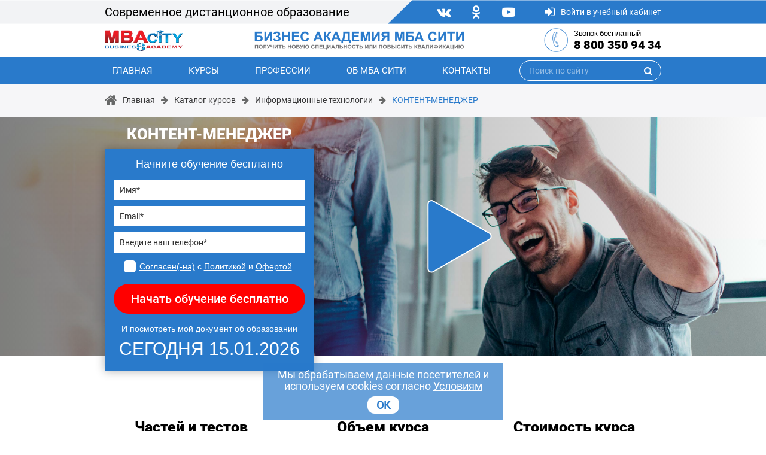

--- FILE ---
content_type: text/html; charset=UTF-8
request_url: https://mbacity.ru/tech/content-manager/
body_size: 151461
content:
<!DOCTYPE html>
<html lang="ru">
<head>
    <meta http-equiv="Content-Type" content="text/html; charset=UTF-8" />
<meta name="keywords" content="Информационные технологии - курсы дистанционного обучения" />
<meta name="description" content="Начните обучение по курсу «Контент-менеджер» и уже в самое ближайшее время Вы приобретете все необходимые знания и богатый опыт лучших профессионалов в данной сфере." />
<link href="/bitrix/templates/mba_city/components/avekom/landing.order/mba_city/style.css?171156930611944" type="text/css"  rel="stylesheet" />
<link href="/bitrix/templates/mba_city/css/bootstrap.min.css?1595491306155757" type="text/css"  data-template-style="true"  rel="stylesheet" />
<link href="/bitrix/templates/mba_city/css/font-awesome.min.css?159549130631000" type="text/css"  data-template-style="true"  rel="stylesheet" />
<link href="/bitrix/templates/mba_city/libs/owlcarousel/owl.carousel.min.css?15955914433351" type="text/css"  data-template-style="true"  rel="stylesheet" />
<link href="/bitrix/templates/mba_city/libs/owlcarousel/owl.theme.default.min.css?15955914431013" type="text/css"  data-template-style="true"  rel="stylesheet" />
<link href="/bitrix/templates/mba_city/css/jquery.fancybox.min.css?159549130612795" type="text/css"  data-template-style="true"  rel="stylesheet" />
<link href="/bitrix/templates/mba_city/css/style.css?159549130644806" type="text/css"  data-template-style="true"  rel="stylesheet" />
<link href="/bitrix/templates/mba_city/template_styles.css?176356412910923" type="text/css"  data-template-style="true"  rel="stylesheet" />
<script>if(!window.BX)window.BX={};if(!window.BX.message)window.BX.message=function(mess){if(typeof mess==='object'){for(let i in mess) {BX.message[i]=mess[i];} return true;}};</script>
<script>(window.BX||top.BX).message({"JS_CORE_LOADING":"Загрузка...","JS_CORE_NO_DATA":"- Нет данных -","JS_CORE_WINDOW_CLOSE":"Закрыть","JS_CORE_WINDOW_EXPAND":"Развернуть","JS_CORE_WINDOW_NARROW":"Свернуть в окно","JS_CORE_WINDOW_SAVE":"Сохранить","JS_CORE_WINDOW_CANCEL":"Отменить","JS_CORE_WINDOW_CONTINUE":"Продолжить","JS_CORE_H":"ч","JS_CORE_M":"м","JS_CORE_S":"с","JSADM_AI_HIDE_EXTRA":"Скрыть лишние","JSADM_AI_ALL_NOTIF":"Показать все","JSADM_AUTH_REQ":"Требуется авторизация!","JS_CORE_WINDOW_AUTH":"Войти","JS_CORE_IMAGE_FULL":"Полный размер"});</script>

<script src="/bitrix/js/main/core/core.js?1719219253498410"></script>

<script>BX.Runtime.registerExtension({"name":"main.core","namespace":"BX","loaded":true});</script>
<script>BX.setJSList(["\/bitrix\/js\/main\/core\/core_ajax.js","\/bitrix\/js\/main\/core\/core_promise.js","\/bitrix\/js\/main\/polyfill\/promise\/js\/promise.js","\/bitrix\/js\/main\/loadext\/loadext.js","\/bitrix\/js\/main\/loadext\/extension.js","\/bitrix\/js\/main\/polyfill\/promise\/js\/promise.js","\/bitrix\/js\/main\/polyfill\/find\/js\/find.js","\/bitrix\/js\/main\/polyfill\/includes\/js\/includes.js","\/bitrix\/js\/main\/polyfill\/matches\/js\/matches.js","\/bitrix\/js\/ui\/polyfill\/closest\/js\/closest.js","\/bitrix\/js\/main\/polyfill\/fill\/main.polyfill.fill.js","\/bitrix\/js\/main\/polyfill\/find\/js\/find.js","\/bitrix\/js\/main\/polyfill\/matches\/js\/matches.js","\/bitrix\/js\/main\/polyfill\/core\/dist\/polyfill.bundle.js","\/bitrix\/js\/main\/core\/core.js","\/bitrix\/js\/main\/polyfill\/intersectionobserver\/js\/intersectionobserver.js","\/bitrix\/js\/main\/lazyload\/dist\/lazyload.bundle.js","\/bitrix\/js\/main\/polyfill\/core\/dist\/polyfill.bundle.js","\/bitrix\/js\/main\/parambag\/dist\/parambag.bundle.js"]);
</script>
<script>BX.Runtime.registerExtension({"name":"pull.protobuf","namespace":"BX","loaded":true});</script>
<script>BX.Runtime.registerExtension({"name":"rest.client","namespace":"window","loaded":true});</script>
<script>(window.BX||top.BX).message({"pull_server_enabled":"Y","pull_config_timestamp":1596205834,"pull_guest_mode":"N","pull_guest_user_id":0});(window.BX||top.BX).message({"PULL_OLD_REVISION":"Для продолжения корректной работы с сайтом необходимо перезагрузить страницу."});</script>
<script>BX.Runtime.registerExtension({"name":"pull.client","namespace":"BX","loaded":true});</script>
<script>BX.Runtime.registerExtension({"name":"pull","namespace":"window","loaded":true});</script>
<script>(window.BX||top.BX).message({"LANGUAGE_ID":"ru","FORMAT_DATE":"DD.MM.YYYY","FORMAT_DATETIME":"DD.MM.YYYY HH:MI:SS","COOKIE_PREFIX":"BITRIX_SM","SERVER_TZ_OFFSET":"10800","UTF_MODE":"Y","SITE_ID":"mb","SITE_DIR":"\/","USER_ID":"","SERVER_TIME":1768433532,"USER_TZ_OFFSET":0,"USER_TZ_AUTO":"Y","bitrix_sessid":"093eae68480495f3189e221a35edbac3"});</script>


<script src="/bitrix/js/pull/protobuf/protobuf.js?1596205641274055"></script>
<script src="/bitrix/js/pull/protobuf/model.js?159620564170928"></script>
<script src="/bitrix/js/rest/client/rest.client.js?161097866417414"></script>
<script src="/bitrix/js/pull/client/pull.client.js?171709630383503"></script>
<script type="text/javascript">
					(function () {
						"use strict";

						var counter = function ()
						{
							var cookie = (function (name) {
								var parts = ("; " + document.cookie).split("; " + name + "=");
								if (parts.length == 2) {
									try {return JSON.parse(decodeURIComponent(parts.pop().split(";").shift()));}
									catch (e) {}
								}
							})("BITRIX_CONVERSION_CONTEXT_mb");

							if (cookie && cookie.EXPIRE >= BX.message("SERVER_TIME"))
								return;

							var request = new XMLHttpRequest();
							request.open("POST", "/bitrix/tools/conversion/ajax_counter.php", true);
							request.setRequestHeader("Content-type", "application/x-www-form-urlencoded");
							request.send(
								"SITE_ID="+encodeURIComponent("mb")+
								"&sessid="+encodeURIComponent(BX.bitrix_sessid())+
								"&HTTP_REFERER="+encodeURIComponent(document.referrer)
							);
						};

						if (window.frameRequestStart === true)
							BX.addCustomEvent("onFrameDataReceived", counter);
						else
							BX.ready(counter);
					})();
				</script>



<script src="/bitrix/templates/mba_city/js/jquery-3.3.1.min.js?159549130686926"></script>
<script src="/bitrix/templates/mba_city/libs/owlcarousel/owl.carousel.min.js?159559144344342"></script>
<script src="/bitrix/templates/mba_city/js/jquery.fancybox.min.js?159549130668253"></script>
<script src="/bitrix/templates/mba_city/js/main.js?176357251810257"></script>
<script src="/bitrix/templates/mba_city/components/avekom/landing.order/mba_city/script.js?16328478066523"></script>
<script src="/bitrix/templates/mba_city/js/md5.min.js?15954913063766"></script>
<script>var _ba = _ba || []; _ba.push(["aid", "9c31e5a5dd378a43d656bc45a175ebff"]); _ba.push(["host", "mbacity.ru"]); (function() {var ba = document.createElement("script"); ba.type = "text/javascript"; ba.async = true;ba.src = (document.location.protocol == "https:" ? "https://" : "http://") + "bitrix.info/ba.js";var s = document.getElementsByTagName("script")[0];s.parentNode.insertBefore(ba, s);})();</script>



    <meta charset="UTF-8">
    <meta name="viewport" content="width=device-width, user-scalable=no, initial-scale=1.0, maximum-scale=1.0, minimum-scale=1.0">
    <meta http-equiv="X-UA-Compatible" content="ie=edge">

    <link rel="shortcut icon" href="/bitrix/templates/mba_city/img/favicon-mba.png" type="image/png">
        
                        
    <title>КОНТЕНТ-МЕНЕДЖЕР</title>
</head>

<body>

        
    
        <!-- Yandex.Metrika counter -->
<script type="text/javascript" >
    (function(m,e,t,r,i,k,a){m[i]=m[i]||function(){(m[i].a=m[i].a||[]).push(arguments)};
        m[i].l=1*new Date();k=e.createElement(t),a=e.getElementsByTagName(t)[0],k.async=1,k.src=r,a.parentNode.insertBefore(k,a)})
        (window, document, "script", "https://mc.yandex.ru/metrika/tag.js", "ym");

    ym(70741504, "init", {
        clickmap:true,
        trackLinks:true,
        accurateTrackBounce:true,
        webvisor:true,
        ecommerce:"dataLayer"
    });
</script>
<noscript><div><img src="https://mc.yandex.ru/watch/70741504" style="position:absolute; left:-9999px;" alt="" /></div></noscript>
<!-- /Yandex.Metrika counter -->
    <div class="header-mobile">
        <div class="header-fixed">
            <div class="header-mobile__top">
                <div class="header-logo__wrapper">
                    <a href="/">
                        <img class="header-logo" src="/bitrix/templates/mba_city/img/logo.png" alt="logo">
                    </a>
                </div>
                <div class="header-phone">
                    <div class="header-phone__icon">
                                                                        <a href="tel:88003509434">
                            <img src="/bitrix/templates/mba_city/img/phone.png" alt="phone">
                        </a>
                    </div>
                    <div class="header-phone__number">
                        <div class="header-phone__number-title">Звонок бесплатный</div>
                        <div class="header-phone__number-number">
                            <a href="tel:88003509434">8 800 350 94 34</a>                        </div>
                    </div>
                </div>
            </div>
            <div class="header-mobile__middle">
                <div class="header-mobile__burger">
                    <i class="fa fa-bars"></i>
                </div>
                <div class="header-mobile__middle-left">
                    <div class="header-icons">
                        <a href="https://vk.com/mba.city" target="_blank" rel="nofollow"><i class="fa fa-vk"></i></a>
<a href="https://ok.ru/group/55689322233886" target="_blank" rel="nofollow"><i class="fa fa-odnoklassniki"></i>
<a href="https://www.youtube.com/channel/UC5SRNxL5UwUGnRjKMLwjgUg" target="_blank" rel="nofollow"><i class="fa fa-youtube-play"></i></a>                    </div>
    
                    <div class="header-login">
                        <a href="/personal/">
                            <i class="fa fa-sign-in"></i>
                            <span>Войти</span>
                        </a>
                    </div>
                </div>
            </div>
    
            <div class="header-mobile__menu">
                <ul>
                    

	<li>
		<a href="/">
			Главная		</a>
	</li>

	
	<li>
		<a href="/course/">
			Курсы		</a>
	</li>

	
	<li>
		<a href="/profession/">
			Профессии		</a>
	</li>

	
	<li>
		<a href="/about/">
			Об МБА Сити		</a>
	</li>

	
	<li>
		<a href="/contacts/">
			Контакты		</a>
	</li>

	
                </ul>
            </div>
        </div>
    
        <div class="header-mobile__bottom">
            <img src="/bitrix/templates/mba_city/img/logo2.png" alt="logo">
        </div>
    </div>
    
    <header class="header">
        <div class="container">
            <div class="row align-items-center">
                <div class="col-md-6 header-right">Современное дистанционное образование</div>
                <div class="col-md-6 header-left">
                    <div class="header-icons">
                        <a href="https://vk.com/mba.city" target="_blank" rel="nofollow"><i class="fa fa-vk"></i></a>
<a href="https://ok.ru/group/55689322233886" target="_blank" rel="nofollow"><i class="fa fa-odnoklassniki"></i>
<a href="https://www.youtube.com/channel/UC5SRNxL5UwUGnRjKMLwjgUg" target="_blank" rel="nofollow"><i class="fa fa-youtube-play"></i></a>                    </div>
    
                    <div class="header-login">
                        <a href="/personal/">
                            <i class="fa fa-sign-in"></i>
                            <span class="header-span992">Войти в учебный кабинет</span>
                            <span class="header-span768">Войти</span>
                        </a>
                    </div>
                </div>
            </div>
        </div>
    </header>
    
    <div class="header-bottom">
        <div class="container">
            <div class="row align-items-center justify-content-center">
                <div class="col-md-2 text-left">
                    <div class="header-logo__wrapper">
                        <a href="/">
                            <img class="header-logo" src="/bitrix/templates/mba_city/img/logo.png" alt="logo">
                        </a>
                    </div>
                </div>
                <div class="col-md-5 offset-md-1 text-center header-logo-2">
                    <img src="/bitrix/templates/mba_city/img/logo2.png" alt="logo">
                </div>
                <div class="col-md-4 col-lg-3 offset-lg-1">
                    <div class="header-phone">
                        <div class="header-phone__icon">
                            <a href="tel:88003509434">
                                <img src="/bitrix/templates/mba_city/img/phone.png" alt="phone">
                            </a>
                        </div>
                        <div class="header-phone__number">
                            <div class="header-phone__number-title">Звонок бесплатный</div>
                            <div class="header-phone__number-number">
                                <a href="tel:88003509434">8 800 350 94 34</a>                            </div>
                        </div>
                    </div>
                </div>
            </div>
        </div>
    </div>
    
    <div class="header-menu">
        <div class="container">
            <ul class="header-menu__list">
                

	<li>
		<a href="/">
			Главная		</a>
	</li>

	
	<li>
		<a href="/course/">
			Курсы		</a>
	</li>

	
	<li>
		<a href="/profession/">
			Профессии		</a>
	</li>

	
	<li>
		<a href="/about/">
			Об МБА Сити		</a>
	</li>

	
	<li>
		<a href="/contacts/">
			Контакты		</a>
	</li>

	
                <li>
                    
<form class="header-menu__search" action="/search/" id="search_form">
    <input type="text" name="q" value="" placeholder="Поиск по сайту">
    <i class="fa fa-search" aria-hidden="true" onclick="document.querySelector('.header-menu__search').submit()"></i>
</form>
                </li>
            </ul>
        </div>
    </div>

    <div class="breadcrumbs"><div class="container"><div class="breadcrumbs-wrapper"><i class="fa fa-home breadcrumbs-house"></i>
				<div class="breadcrumbs-main">
					<a href="/">Главная</a>
				</div>
			<i class="fa fa-arrow-right"></i>
			<div class="breadcrumbs-main">
				<a href="/course/">Каталог курсов</a>
			</div>
			<i class="fa fa-arrow-right"></i>
			<div class="breadcrumbs-main">
				<a href="/tech/">Информационные технологии</a>
			</div>
			<i class="fa fa-arrow-right"></i>
			<div class="breadcrumbs-current">
				<a href="/tech/content-manager/">КОНТЕНТ-МЕНЕДЖЕР</a>
			</div></div></div></div>	

    <script type="text/javascript">
        key = "=spam&stop%";
    </script>
    
    <div class="video diploma-video forauth-video ">
        <div class="video-wrapper diploma-video__wrapper forauth-video__wrapper" style="background: url('/upload/iblock/310/310bfa8556b78cfad749a212f7703d28.jpg') center no-repeat; -webkit-background-size: cover; background-size: cover; background-position-y: 0; background-position-x: 100%;">
                            <div class="video-block diploma-video__block video-form__show">
                    <svg version="1.1" id="Capa_1" xmlns="http://www.w3.org/2000/svg" xmlns:xlink="http://www.w3.org/1999/xlink" x="0px" y="0px" width="124.512px" height="124.512px" viewBox="0 0 124.512 124.512" style="enable-background:new 0 0 124.512 124.512;" xml:space="preserve"><g> <path d="M113.956,57.006l-97.4-56.2c-4-2.3-9,0.6-9,5.2v112.5c0,4.6,5,7.5,9,5.2l97.4-56.2C117.956,65.105,117.956,59.306,113.956,57.006z"/></g> <g> </g> <g> </g> <g> </g> <g> </g> <g> </g> <g> </g> <g> </g> <g> </g> <g> </g> <g> </g> <g> </g> <g> </g> <g> </g> <g> </g> <g> </g></svg>
                </div>
            
            <div class="container position-relative">
                <div class="main-form__wrapper diploma-form__wrapper">
                    <div class="main-form__header diploma-form__header forauth-form__header" style="opacity: 0; height: 60px">
                        КОНТЕНТ-МЕНЕДЖЕР                    </div>
                    <div class="main-form header-form">
                        
<form id="buy-form_d1" method="POST" action="/course/">
    <input type="hidden" name="sessid" id="sessid" value="84566b7f18e4b892ed7a137794740bc7" />    <input name="LANDING" type="hidden" value="order">
    <input name="SECTION_CODE" type="hidden" value="order">
    
    <input name="PRODUCT_ID" type="hidden" value="33378">

                    <h4 class="main-form__title">Начните обучение бесплатно</h4>
        <input class="form-input__name" type="text" name="NAME" placeholder="Имя*" required>
        <div class="form-input__span form-input__span-name">Заполните корректно поле "Имя"</div>
        <input class="form-input__email" type="email" name="EMAIL" placeholder="Email*" required>
        <div class="form-input__span form-input__span-email">Поле "Email" обязательно для заполнению и должно содержать правильный электронный адрес (например, example@mail.ru)</div>
        <input type="text" class="form-control-city-check" name="CITY_CHECK" placeholder="City check*" value="">
        <input class="form-input__phone" type="text" name="PHONE" placeholder="Введите ваш телефон*" required>
        <div class="form-input__span form-input__span-phone">Заполните корректно поле "Телефон"</div>

        
        <div class="form-checkbox__block">
            <input class="form-checkbox form-input__agree" type="checkbox" name="agree" id="ch_d1" required>
            <label class="form-label" for="ch_d1"><a href="/legal/#Agreement" target="_blank">Согласен(-на)</a> с <a href="/legal/#Politika" target="_blank">Политикой</a> и <a href="/legal/#Oferta" target="_blank">Офертой</a></label>
            <div class="form-input__span form-input__span-agree">Согласие обязательно</div>
        </div>
        <button class="main-form__submit" href="#">Начать обучение бесплатно</button>
        <div class="main-form__bottom">
            И посмотреть мой документ об образовании <br>
            <span>СЕГОДНЯ <span class="js_today_date">27.12.2025</span></span>
        </div>
    </form>

<script>
    /*$(document).ready(function () {
        var d = new Date();
        console.log(formatDate(d));
        
        $(function () {
            $('.js_today_date').text(formatDate(d));
        })
    });
    
    function formatDate(date) {
        var dd = date.getDate();
        if (dd < 10) dd = '0' + dd;
        var mm = date.getMonth() + 1;
        if (mm < 10) mm = '0' + mm;
        var yy = date.getFullYear();

        return dd + '.' + mm + '.' + yy;
    }*/
</script>

                    </div>
                </div>
            </div>
        </div>

                            <div id="divPlayer1"></div>
                        <script>

        function onYouTubeIframeAPIReady() {

            if($(window).width() < 451) {
                player1 = new YT.Player('divPlayer1', {
                    height: '200',
                    width: '100%',
                    videoId: 'OuzcM3ol-RU',
                    playerVars: { 'rel': 0, 'showinfo': 0 },
                    events: {
                        'onReady': onPlayerReady
                    }
                });
            } else if ($(window).width() < 768) {
                player1 = new YT.Player('divPlayer1', {
                    height: '300',
                    width: '100%',
                    videoId: 'OuzcM3ol-RU',
                    playerVars: { 'rel': 0, 'showinfo': 0 },
                    events: {
                        'onReady': onPlayerReady
                    }
                });
            } else {
                player1 = new YT.Player('divPlayer1', {
                    height: '400',
                    width: '100%',
                    videoId: 'OuzcM3ol-RU',
                    playerVars: { 'rel': 0, 'showinfo': 0 },
                    events: {
                        'onReady': onPlayerReady
                    }
                });
            }

        }

        function onPlayerReady(event) {
            event.target.playVideo();
            event.target.pauseVideo();
        }

        function play1() {
            player1.playVideo();
            setTimeout(function(){
                $('.video-wrapper').hide();
                $('#divPlayer1').show();
                $('iframe').css('display', 'block');
                $('.mobile-form__header').fadeIn();
                $('.video').css('margin', '0');
                $('.video-form').fadeIn();
            }, 200);
        }

        $(document).ready(function () {
            //video
            var tag = document.createElement('script');

            tag.src = "https://www.youtube.com/iframe_api";
            var firstScriptTag = document.getElementsByTagName('script')[0];
            firstScriptTag.parentNode.insertBefore(tag, firstScriptTag);
            var player1;

            $('.video-block').on('click', function () {
                play1();
            })

        });
    </script>
    
                        </div>

    <div class="main-form video-form">
        
<form id="buy-form_d3" method="POST" action="/course/">
    <input type="hidden" name="sessid" id="sessid_1" value="84566b7f18e4b892ed7a137794740bc7" />    <input name="LANDING" type="hidden" value="order">
    <input name="SECTION_CODE" type="hidden" value="order">
    
    <input name="PRODUCT_ID" type="hidden" value="33378">

                        <h3 class="">КОНТЕНТ-МЕНЕДЖЕР</h3>
                <h4 class="main-form__title">Начните обучение бесплатно</h4>
        <input class="form-input__name" type="text" name="NAME" placeholder="Имя*" required>
        <div class="form-input__span form-input__span-name">Заполните корректно поле "Имя"</div>
        <input class="form-input__email" type="email" name="EMAIL" placeholder="Email*" required>
        <div class="form-input__span form-input__span-email">Поле "Email" обязательно для заполнению и должно содержать правильный электронный адрес (например, example@mail.ru)</div>
        <input type="text" class="form-control-city-check" name="CITY_CHECK" placeholder="City check*" value="">
        <input class="form-input__phone" type="text" name="PHONE" placeholder="Введите ваш телефон*" required>
        <div class="form-input__span form-input__span-phone">Заполните корректно поле "Телефон"</div>

        
        <div class="form-checkbox__block">
            <input class="form-checkbox form-input__agree" type="checkbox" name="agree" id="ch_d3" required>
            <label class="form-label" for="ch_d3"><a href="/legal/#Agreement" target="_blank">Согласен(-на)</a> с <a href="/legal/#Politika" target="_blank">Политикой</a> и <a href="/legal/#Oferta" target="_blank">Офертой</a></label>
            <div class="form-input__span form-input__span-agree">Согласие обязательно</div>
        </div>
        <button class="main-form__submit" href="#">Начать обучение бесплатно</button>
        <div class="main-form__bottom">
            И посмотреть мой документ об образовании <br>
            <span>СЕГОДНЯ <span class="js_today_date">27.12.2025</span></span>
        </div>
    </form>

<script>
    /*$(document).ready(function () {
        var d = new Date();
        console.log(formatDate(d));
        
        $(function () {
            $('.js_today_date').text(formatDate(d));
        })
    });
    
    function formatDate(date) {
        var dd = date.getDate();
        if (dd < 10) dd = '0' + dd;
        var mm = date.getMonth() + 1;
        if (mm < 10) mm = '0' + mm;
        var yy = date.getFullYear();

        return dd + '.' + mm + '.' + yy;
    }*/
</script>

    </div>
    
    <div class="main-form mobile-form mb-1">
        
<form id="buy-form_m1" method="POST" action="/course/">
    <input type="hidden" name="sessid" id="sessid_2" value="84566b7f18e4b892ed7a137794740bc7" />    <input name="LANDING" type="hidden" value="order">
    <input name="SECTION_CODE" type="hidden" value="order">
    
    <input name="PRODUCT_ID" type="hidden" value="33378">

                        <h3 class="mobile-form__header">КОНТЕНТ-МЕНЕДЖЕР</h3>
                <h4 class="main-form__title">Начните обучение бесплатно</h4>
        <input class="form-input__name" type="text" name="NAME" placeholder="Имя*" required>
        <div class="form-input__span form-input__span-name">Заполните корректно поле "Имя"</div>
        <input class="form-input__email" type="email" name="EMAIL" placeholder="Email*" required>
        <div class="form-input__span form-input__span-email">Поле "Email" обязательно для заполнению и должно содержать правильный электронный адрес (например, example@mail.ru)</div>
        <input type="text" class="form-control-city-check" name="CITY_CHECK" placeholder="City check*" value="">
        <input class="form-input__phone" type="text" name="PHONE" placeholder="Введите ваш телефон*" required>
        <div class="form-input__span form-input__span-phone">Заполните корректно поле "Телефон"</div>

        
        <div class="form-checkbox__block">
            <input class="form-checkbox form-input__agree" type="checkbox" name="agree" id="ch_m1" required>
            <label class="form-label" for="ch_m1"><a href="/legal/#Agreement" target="_blank">Согласен(-на)</a> с <a href="/legal/#Politika" target="_blank">Политикой</a> и <a href="/legal/#Oferta" target="_blank">Офертой</a></label>
            <div class="form-input__span form-input__span-agree">Согласие обязательно</div>
        </div>
        <button class="main-form__submit" href="#">Начать обучение бесплатно</button>
        <div class="main-form__bottom">
            И посмотреть мой документ об образовании <br>
            <span>СЕГОДНЯ <span class="js_today_date">27.12.2025</span></span>
        </div>
    </form>

<script>
    /*$(document).ready(function () {
        var d = new Date();
        console.log(formatDate(d));
        
        $(function () {
            $('.js_today_date').text(formatDate(d));
        })
    });
    
    function formatDate(date) {
        var dd = date.getDate();
        if (dd < 10) dd = '0' + dd;
        var mm = date.getMonth() + 1;
        if (mm < 10) mm = '0' + mm;
        var yy = date.getFullYear();

        return dd + '.' + mm + '.' + yy;
    }*/
</script>

    </div>

            <div class="forauth-info">
            <div class="container">
                <div class="row">
                    <div class="col-4 text-center">
                        <div class="forauth-info__title">Частей и тестов</div>
                        <div class="forauth-info__icon">
                            <img src="/bitrix/templates/mba_city/img/info/1.png" alt="icon">
                        </div>
                        <div class="forauth-info__oldprice"></div>
                        <div class="forauth-info__number">7</div>
                    </div>
                    <div class="col-4 text-center">
                        <div class="forauth-info__title">Объем курса</div>
                        <div class="forauth-info__icon">
                            <img src="/bitrix/templates/mba_city/img/info/2.png" alt="icon">
                        </div>
                        <div class="forauth-info__oldprice"></div>
                        <div class="forauth-info__number">251 Ч.</div>
                    </div>
                    <div class="col-4 text-center">
                        <div class="forauth-info__title forauth-info__title-last">Стоимость курса</div>
                        <div class="forauth-info__icon forauth-info__icon-last">
                            <img src="/bitrix/templates/mba_city/img/info/3.png" alt="icon">
                        </div>
                        <div class="forauth-info__oldprice forauth-info__oldprice-last">38000 &#8381;</div>
                        <div class="forauth-info__number forauth-info__number-last">19000 &#8381;</div>
                    </div>
                </div>
            </div>
        </div>

                
        <div class="forauth-program">
        <h1 class="forauth-program__title">
            Программа курса обучения
            <span>
                КОНТЕНТ-МЕНЕДЖЕР            </span>
        </h1>

                            <div class="module-block">
                                <div class="programms offer-blocks">
                                            <div class="programms-block offer-block" style="display: none;">
                            <div class="programms-block__img" style="background: url('/upload/resize_cache/iblock/a6e/100_94_2/bmqmsmkbqipk55inzxqcx44eoc6jd6w1.jpg') center no-repeat;"  alt="Введение в курс &quot;Контент-менеджер&quot;"></div>
                            <div class="programms-block__descr">
                                <div class="programms-block__part">Часть 1                                    <svg version="1.1" id="Capa_1" xmlns="http://www.w3.org/2000/svg" xmlns:xlink="http://www.w3.org/1999/xlink" x="0px" y="0px" width="124.512px" height="124.512px" viewBox="0 0 124.512 124.512" style="enable-background:new 0 0 124.512 124.512;" xml:space="preserve"><g> <path d="M113.956,57.006l-97.4-56.2c-4-2.3-9,0.6-9,5.2v112.5c0,4.6,5,7.5,9,5.2l97.4-56.2C117.956,65.105,117.956,59.306,113.956,57.006z"/></g> <g> </g> <g> </g> <g> </g> <g> </g> <g> </g> <g> </g> <g> </g> <g> </g> <g> </g> <g> </g> <g> </g> <g> </g> <g> </g> <g> </g> <g> </g></svg>
                                </div>
                                <div class="programms-block__title">Введение в курс &quot;Контент-менеджер&quot;</div>
                                <span class="programms-block__more">Подробнее</span>
                                <div class="descr" style="display:none;">
                                    <ol class="course-modal__list">
                                                                                                                                                                                                                    <li >
                                                1. Секреты профессии: 14 секретов хорошего контент-менеджмента                                            </li>
                                                                            </ol>
                                </div>
                            </div>
                        </div>
                                            <div class="programms-block offer-block" style="display: none;">
                            <div class="programms-block__img" style="background: url('/upload/resize_cache/iblock/4df/100_94_2/tx8uqwv4o84x450wkwacnximk6in3ef2.jpeg') center no-repeat;"  alt="Контент-маркетинг"></div>
                            <div class="programms-block__descr">
                                <div class="programms-block__part">Часть 2                                    <svg version="1.1" id="Capa_1" xmlns="http://www.w3.org/2000/svg" xmlns:xlink="http://www.w3.org/1999/xlink" x="0px" y="0px" width="124.512px" height="124.512px" viewBox="0 0 124.512 124.512" style="enable-background:new 0 0 124.512 124.512;" xml:space="preserve"><g> <path d="M113.956,57.006l-97.4-56.2c-4-2.3-9,0.6-9,5.2v112.5c0,4.6,5,7.5,9,5.2l97.4-56.2C117.956,65.105,117.956,59.306,113.956,57.006z"/></g> <g> </g> <g> </g> <g> </g> <g> </g> <g> </g> <g> </g> <g> </g> <g> </g> <g> </g> <g> </g> <g> </g> <g> </g> <g> </g> <g> </g> <g> </g></svg>
                                </div>
                                <div class="programms-block__title">Контент-маркетинг</div>
                                <span class="programms-block__more">Подробнее</span>
                                <div class="descr" style="display:none;">
                                    <ol class="course-modal__list">
                                                                                                                                                                                                                    <li >
                                                1. Что такое контент-менеджмент и почему это важно?                                            </li>
                                                                                                                                <li >
                                                2. Чем вызвана популярность контент-маркетинга?                                            </li>
                                                                                                                                <li >
                                                3. Контент-маркетинг и PR                                            </li>
                                                                                                                                <li >
                                                4. С чего начинается контент-маркетинг?                                            </li>
                                                                                                                                <li >
                                                5. Особенности площадок для контент-маркетинга                                            </li>
                                                                                                                                <li >
                                                6. Стратегии продвижения в социальных сетях                                            </li>
                                                                                                                                <li class="lvl3">
                                                6.1. Игровая площадка                                            </li>
                                                                                                                                <li class="lvl3">
                                                6.2. 7 типов самого востребованного контента                                            </li>
                                                                                                                                <li >
                                                7. Оценка эффективности контент-маркетинга                                            </li>
                                                                                                                                <li >
                                                8. Фотоконтент                                            </li>
                                                                                                                                <li >
                                                9. Инфографика                                            </li>
                                                                                                                                <li >
                                                10. E-mail-newsletter                                            </li>
                                                                                                                                <li >
                                                11. Правила поведения с потребителями контента                                            </li>
                                                                            </ol>
                                </div>
                            </div>
                        </div>
                                            <div class="programms-block offer-block" style="display: none;">
                            <div class="programms-block__img" style="background: url('/upload/resize_cache/iblock/281/100_94_2/ba1tfkk7zo7n9ew02ll1ttx0get0voil.jpg') center no-repeat;"  alt="Копирайтинг"></div>
                            <div class="programms-block__descr">
                                <div class="programms-block__part">Часть 3                                    <svg version="1.1" id="Capa_1" xmlns="http://www.w3.org/2000/svg" xmlns:xlink="http://www.w3.org/1999/xlink" x="0px" y="0px" width="124.512px" height="124.512px" viewBox="0 0 124.512 124.512" style="enable-background:new 0 0 124.512 124.512;" xml:space="preserve"><g> <path d="M113.956,57.006l-97.4-56.2c-4-2.3-9,0.6-9,5.2v112.5c0,4.6,5,7.5,9,5.2l97.4-56.2C117.956,65.105,117.956,59.306,113.956,57.006z"/></g> <g> </g> <g> </g> <g> </g> <g> </g> <g> </g> <g> </g> <g> </g> <g> </g> <g> </g> <g> </g> <g> </g> <g> </g> <g> </g> <g> </g> <g> </g></svg>
                                </div>
                                <div class="programms-block__title">Копирайтинг</div>
                                <span class="programms-block__more">Подробнее</span>
                                <div class="descr" style="display:none;">
                                    <ol class="course-modal__list">
                                                                                                                                                                                                                    <li >
                                                1. Что такое копирайтинг?                                            </li>
                                                                                                                                <li >
                                                2. С чего начать писать текст?                                            </li>
                                                                                                                                <li >
                                                3. Составление плана                                            </li>
                                                                                                                                <li >
                                                4. Заголовок                                            </li>
                                                                                                                                <li >
                                                5. Карта проверок (Чек-лист)                                            </li>
                                                                                                                                <li class="lvl3">
                                                5.1. Второй чек-лист (Вторая карта проверок)                                            </li>
                                                                                                                                <li class="lvl3">
                                                5.2. Лишние запятые                                            </li>
                                                                                                                                <li class="lvl3">
                                                5.3. Перед прочтением – сжечь                                            </li>
                                                                                                                                <li >
                                                6. Формы продающих текстов                                            </li>
                                                                                                                                <li >
                                                7. Как писать тексты для сайтов?                                            </li>
                                                                                                                                <li >
                                                8. Создание слогана                                            </li>
                                                                                                                                <li >
                                                9. Тексты для блогов и соцсетей                                            </li>
                                                                                                                                <li >
                                                10. Контекстная реклама                                            </li>
                                                                                                                                <li >
                                                11. Пресс-релизы                                            </li>
                                                                                                                                <li >
                                                12. SEO-копирайтинг                                            </li>
                                                                            </ol>
                                </div>
                            </div>
                        </div>
                                            <div class="programms-block offer-block" style="display: none;">
                            <div class="programms-block__img" style="background: url('/upload/resize_cache/iblock/2da/100_94_2/2dae8cb26139aa87a0e57132b0960a85.jpg') center no-repeat;"  alt="Введение в SEO"></div>
                            <div class="programms-block__descr">
                                <div class="programms-block__part">Часть 4                                    <svg version="1.1" id="Capa_1" xmlns="http://www.w3.org/2000/svg" xmlns:xlink="http://www.w3.org/1999/xlink" x="0px" y="0px" width="124.512px" height="124.512px" viewBox="0 0 124.512 124.512" style="enable-background:new 0 0 124.512 124.512;" xml:space="preserve"><g> <path d="M113.956,57.006l-97.4-56.2c-4-2.3-9,0.6-9,5.2v112.5c0,4.6,5,7.5,9,5.2l97.4-56.2C117.956,65.105,117.956,59.306,113.956,57.006z"/></g> <g> </g> <g> </g> <g> </g> <g> </g> <g> </g> <g> </g> <g> </g> <g> </g> <g> </g> <g> </g> <g> </g> <g> </g> <g> </g> <g> </g> <g> </g></svg>
                                </div>
                                <div class="programms-block__title">Введение в SEO</div>
                                <span class="programms-block__more">Подробнее</span>
                                <div class="descr" style="display:none;">
                                    <ol class="course-modal__list">
                                                                                                                                                                                                                    <li >
                                                1. Основы поисковой оптимизации                                            </li>
                                                                                                                                <li >
                                                2. SEO терминология                                            </li>
                                                                                                                                <li >
                                                3. SEO оптимизация и факторы продвижения                                            </li>
                                                                                                                                <li >
                                                4. Внутреннее и внешнее SEO                                            </li>
                                                                                                                                <li >
                                                5. Поиск: отражение сознания и двигатель торговли                                            </li>
                                                                                                                                <li >
                                                6. Основные сведения о поисковых движках                                            </li>
                                                                                                                                <li class="lvl3">
                                                6.1. Результаты поиска Яндекса                                            </li>
                                                                                                                                <li class="lvl3">
                                                6.2. Чего не могут «видеть» поисковые движки?                                            </li>
                                                                                                                                <li class="lvl3">
                                                6.3. Качество контента и взаимодействие с пользователями                                            </li>
                                                                            </ol>
                                </div>
                            </div>
                        </div>
                                            <div class="programms-block offer-block" style="display: none;">
                            <div class="programms-block__img" style="background: url('/upload/resize_cache/iblock/52f/100_94_2/52fcb0131b111d7d72cc2b0dd98a996a.jpg') center no-repeat;"  alt="Использование ссылок в работе SEO"></div>
                            <div class="programms-block__descr">
                                <div class="programms-block__part">Часть 5                                    <svg version="1.1" id="Capa_1" xmlns="http://www.w3.org/2000/svg" xmlns:xlink="http://www.w3.org/1999/xlink" x="0px" y="0px" width="124.512px" height="124.512px" viewBox="0 0 124.512 124.512" style="enable-background:new 0 0 124.512 124.512;" xml:space="preserve"><g> <path d="M113.956,57.006l-97.4-56.2c-4-2.3-9,0.6-9,5.2v112.5c0,4.6,5,7.5,9,5.2l97.4-56.2C117.956,65.105,117.956,59.306,113.956,57.006z"/></g> <g> </g> <g> </g> <g> </g> <g> </g> <g> </g> <g> </g> <g> </g> <g> </g> <g> </g> <g> </g> <g> </g> <g> </g> <g> </g> <g> </g> <g> </g></svg>
                                </div>
                                <div class="programms-block__title">Использование ссылок в работе SEO</div>
                                <span class="programms-block__more">Подробнее</span>
                                <div class="descr" style="display:none;">
                                    <ol class="course-modal__list">
                                                                                                                                                                                                                    <li >
                                                1. Семантический поиск и разметка сайта                                            </li>
                                                                                                                                <li class="lvl3">
                                                1.1. Семантическая разметка с помощью Schema.org                                            </li>
                                                                                                                                <li class="lvl3">
                                                1.2. Как использовать Schema.org?                                            </li>
                                                                                                                                <li >
                                                2. Влияние ссылок на рейтинги и поисковые движки                                            </li>
                                                                                                                                <li >
                                                3. Уточнение оценки ссылок поисковыми движками                                            </li>
                                                                                                                                <li >
                                                4. Другие способы получения ссылок                                            </li>
                                                                                                                                <li >
                                                5. Как поисковые движки борются со ссылочным спамом?                                            </li>
                                                                                                                                <li >
                                                6. Панда, Пингвин и пенальти                                            </li>
                                                                            </ol>
                                </div>
                            </div>
                        </div>
                                            <div class="programms-block offer-block" style="display: none;">
                            <div class="programms-block__img" style="background: url('/upload/resize_cache/iblock/4a5/100_94_2/kpm6bn33jfz2v45ype24rcuow3j04yr1.jpeg') center no-repeat;"  alt="Введение в Photoshop"></div>
                            <div class="programms-block__descr">
                                <div class="programms-block__part">Часть 6                                    <svg version="1.1" id="Capa_1" xmlns="http://www.w3.org/2000/svg" xmlns:xlink="http://www.w3.org/1999/xlink" x="0px" y="0px" width="124.512px" height="124.512px" viewBox="0 0 124.512 124.512" style="enable-background:new 0 0 124.512 124.512;" xml:space="preserve"><g> <path d="M113.956,57.006l-97.4-56.2c-4-2.3-9,0.6-9,5.2v112.5c0,4.6,5,7.5,9,5.2l97.4-56.2C117.956,65.105,117.956,59.306,113.956,57.006z"/></g> <g> </g> <g> </g> <g> </g> <g> </g> <g> </g> <g> </g> <g> </g> <g> </g> <g> </g> <g> </g> <g> </g> <g> </g> <g> </g> <g> </g> <g> </g></svg>
                                </div>
                                <div class="programms-block__title">Введение в Photoshop</div>
                                <span class="programms-block__more">Подробнее</span>
                                <div class="descr" style="display:none;">
                                    <ol class="course-modal__list">
                                                                                                                                                                                                                    <li >
                                                1. Рабочая среда Photoshop                                            </li>
                                                                                                                                <li >
                                                2. Холст                                            </li>
                                                                                                                                <li >
                                                3. Редактирование изображений                                            </li>
                                                                                                                                <li >
                                                4. Рисование на изображении                                            </li>
                                                                                                                                <li >
                                                5. Работа с текстом                                            </li>
                                                                                                                                <li >
                                                6. Расширенные возможности по редактированию изображений                                            </li>
                                                                                                                                <li >
                                                7. Слои                                            </li>
                                                                                                                                <li >
                                                8. Фильтры                                            </li>
                                                                                                                                <li class="lvl3">
                                                8.1. Штриховые фильтры, создание цифрового шума и работа с шумом на изображениях                                            </li>
                                                                                                                                <li class="lvl3">
                                                8.2. Художественные фильтры в стиле эскиза и другие фильтры                                            </li>
                                                                                                                                <li >
                                                9. Градиенты                                            </li>
                                                                                                                                <li >
                                                10. Контуры                                            </li>
                                                                                                                                <li >
                                                11. Маскирование                                            </li>
                                                                                                                                <li >
                                                12. Работа с 3D-объектами                                            </li>
                                                                            </ol>
                                </div>
                            </div>
                        </div>
                                            <div class="programms-block offer-block" style="display: none;">
                            <div class="programms-block__img" style="background: url('/upload/resize_cache/iblock/600/100_94_2/g29g41pmqb3vsan7stjx99a7xqayvdue.jpg') center no-repeat;"  alt="HTML5 и CSS3"></div>
                            <div class="programms-block__descr">
                                <div class="programms-block__part">Часть 7                                    <svg version="1.1" id="Capa_1" xmlns="http://www.w3.org/2000/svg" xmlns:xlink="http://www.w3.org/1999/xlink" x="0px" y="0px" width="124.512px" height="124.512px" viewBox="0 0 124.512 124.512" style="enable-background:new 0 0 124.512 124.512;" xml:space="preserve"><g> <path d="M113.956,57.006l-97.4-56.2c-4-2.3-9,0.6-9,5.2v112.5c0,4.6,5,7.5,9,5.2l97.4-56.2C117.956,65.105,117.956,59.306,113.956,57.006z"/></g> <g> </g> <g> </g> <g> </g> <g> </g> <g> </g> <g> </g> <g> </g> <g> </g> <g> </g> <g> </g> <g> </g> <g> </g> <g> </g> <g> </g> <g> </g></svg>
                                </div>
                                <div class="programms-block__title">HTML5 и CSS3</div>
                                <span class="programms-block__more">Подробнее</span>
                                <div class="descr" style="display:none;">
                                    <ol class="course-modal__list">
                                                                                                                                                                                                                    <li >
                                                1. Медиазапросы — поддержка различных окон просмотра                                            </li>
                                                                                                                                <li >
                                                2. Использование HTML5                                            </li>
                                                                                                                                <li >
                                                3. Анатомия правила CSS                                            </li>
                                                                                                                                <li >
                                                4. Новые селекторы в CSS3 и порядок их использования                                            </li>
                                                                                                                                <li >
                                                5. Структурные псевдоклассы CSS3                                            </li>
                                                                                                                                <li >
                                                6. Новые форматы цвета в CSS3 и альфа-прозрачность                                            </li>
                                                                                                                                <li >
                                                7. Создание теней средствами CSS3                                            </li>
                                                                                                                                <li >
                                                8. Градиентные фоны                                            </li>
                                                                                                                                <li >
                                                9. Переходы и преобразования                                            </li>
                                                                                                                                <li >
                                                10. Обуздание форм с помощью HTML5                                            </li>
                                                                            </ol>
                                </div>
                            </div>
                        </div>
                                    </div>

                <div class="offer-more" style="display: none;">
                    <span class="offer-current"></span> из <span class="offer-all"></span> <a href="#">Еще</a>
                </div>
            </div>
            </div>

    <div class="overlay"></div>
    <div class="course-modal">
        <div class="course-modal__body">
            <div class="modal-close">&#10006;</div>
            <div class="course-modal__title"></div>
            <div class="about-descr course-modal__descr">

            </div>
        </div>
    </div>

    <script>
        $(document).ready(function(){
            $('.forauth-info__number').eq(0).text('7');
        });
    </script>

    
    <div class="about actual-about">
        
            <div class="about">
                    <h2 class="title about-title ">
                Пройдите обучение в Бизнес Академии МБА СИТИ и станьте высокооплачиваемым специалистом в сфере IT            </h2>
                <div class="container">
                                                                        <div class="about-line about-line__first"></div>
                                                                <div class="about-block">
                                                                            <div class="about-descr">
                                <p style="text-align: justify;">

            Данный курс - это отличная возможность получить официальный диплом и стать высокооплачиваемым специалистом в сфере IT в кратчайшие сроки.<br>

            Качественные программы обучения и доступное изложение материала на современной образовательной платформе позволят Вам быстро и эффективно освоить новую профессию.<br>

<br>

            Процесс получения образования будет лёгким и увлекательным благодаря новейшей эффективной системе дистанционного обучения, а также постоянной поддержке, которую Вы получите со стороны наших преподавателей и тьюторов.<br>

            Начните обучение по курсу «Контент-менеджер» и уже в самое ближайшее время Вы приобретете все необходимые знания и богатый опыт лучших профессионалов в данной сфере.<br>

            Бизнес Академия МБА СИТИ поможет вам в поиске высокооплачиваемой работы по новой специальности, окажет содействие в трудоустройстве среди своих многочисленных коммерческих и государственных партнёров в данной области по всей России и за рубежом.<br>

<br>

            Прямо сейчас сделайте первый шаг к тому, чтобы стать высокооплачиваемым специалистом в сфере IT, жмите на кнопку «Начать обучение бесплатно»!

</p>                            </div>
                                            </div>
                                                                                            </div>
    </div>
            <div class="about">
                    <h2 class="title about-title ">
                Получите официальный диплом в сфере IT в кратчайшие сроки            </h2>
                <div class="container">
                                                                        <div class="about-line about-line__first"></div>
                                                                <div class="about-block">
                                                    <div class="about-img">
                                <a href="/upload/iblock/280/28032924772c9f46c80a94d18f81c7fe.png" class="fancybox-buttons" data-fancybox="gallery">
                                    <img class="img__size_300" src="/upload/resize_cache/iblock/280/300_700_1/28032924772c9f46c80a94d18f81c7fe.png" alt="" title="">
                                </a>
                            </div>
                                                                            <div class="about-descr">
                                <p style="text-align: justify;">
	 Воспользуйтесь возможностью начать обучение в Бизнес Академии МБА СИТИ бесплатно&nbsp;прямо сейчас и получите официальный диплом в кратчайшие сроки.
</p>                            </div>
                                            </div>
                                                                                        <div class="about-line"></div>
                                        <div class="about-block">
                                                    <div class="about-img">
                                <a href="/upload/iblock/273/273fa64746f1a76f2af7c461d200e8e2.png" class="fancybox-buttons" data-fancybox="gallery">
                                    <img class="img__size_300" src="/upload/resize_cache/iblock/273/300_700_1/273fa64746f1a76f2af7c461d200e8e2.png" alt="" title="">
                                </a>
                            </div>
                                                                            <div class="about-descr">
                                <p style="text-align: justify;">
	 Каждый диплом обязательно вносится в Федеральную государственную информационную систему ФИС ФРДО, поэтому любой работодатель всегда сможет удостовериться в подлинности Вашего документа.
</p>                            </div>
                                            </div>
                                                                                        <div class="about-line"></div>
                                        <div class="about-block">
                                                    <div class="about-img">
                                <a href="/upload/iblock/8ac/zawxdk9rb052tjdq019sw479xue19g15.png" class="fancybox-buttons" data-fancybox="gallery">
                                    <img class="img__size_300" src="/upload/resize_cache/iblock/8ac/300_700_1/zawxdk9rb052tjdq019sw479xue19g15.png" alt="" title="">
                                </a>
                            </div>
                                                                            <div class="about-descr">
                                <p style="text-align: justify;">
	 В дополнение к официальному диплому о профессиональной переподготовке Вы получите диплом на английском языке международного образца.<br>
 <br>
	 Кроме того каждый наш выпускник получает Квалификационный сертификат соответствия профстандартам, необходимый работнику для осуществления определенного вида профессиональной деятельности (ч.2 ст.195.1 ТК РФ).
</p>                            </div>
                                            </div>
                                    </div>
    </div>
            <div class="about">
                    <h2 class="title about-title ">
                Лицензированные и сертифицированные программы обучения            </h2>
                <div class="container">
                                                                        <div class="about-line about-line__first"></div>
                                                                <div class="about-block">
                                                    <div class="about-img">
                                <a href="/upload/iblock/f89/f89135a69ec52da9c8808892573fb241.jpg" class="fancybox-buttons" data-fancybox="gallery">
                                    <img class="img__size_300" src="/upload/resize_cache/iblock/f89/300_700_1/f89135a69ec52da9c8808892573fb241.jpg" alt="" title="">
                                </a>
                            </div>
                                                                            <div class="about-descr">
                                <p style="text-align: justify;">
	 Бессрочная лицензия на право ведения образовательной деятельности регистрационный номер&nbsp;в реестре Л035-01298-77/00184386 (на бланке - 038379) от 26.04.2017 года выдана Департаментом образования г. Москвы.<br>
 <br>
	 Лицензия - это не просто документ, подтверждающий&nbsp;соответствие предоставляемых образовательных услуг требованиям законодательства Российской Федерации, но и показатель того, что Ваш диплом об окончании обучения будет действительным.&nbsp;
</p>                            </div>
                                            </div>
                                                                                        <div class="about-line"></div>
                                        <div class="about-block">
                                                    <div class="about-img">
                                <a href="/upload/iblock/a68/104as4mvlz4qeqv3fez0hl4e7wnz0ctk.jpg" class="fancybox-buttons" data-fancybox="gallery">
                                    <img class="img__size_300" src="/upload/resize_cache/iblock/a68/300_700_1/104as4mvlz4qeqv3fez0hl4e7wnz0ctk.jpg" alt="" title="">
                                </a>
                            </div>
                                                                            <div class="about-descr">
                                <p style="text-align: justify;">
	 Соответствие&nbsp;образовательных услуг самым строгим национальным стандартам ГОСТ Р, а также международным стандартам ISO&nbsp;9001:2015&nbsp;позволяет нашим студентам быть уверенными в качестве обучения.<br>
 <br>
	 Данные сертификаты соответствия обязывают владельца поддерживать высокий уровень организации оказываемых услуг, что&nbsp;гарантирует Вам&nbsp;получение качественного образования.&nbsp;
</p>                            </div>
                                            </div>
                                                                </div>
    </div>
            </div>

    
	<div class="advantages">
		<div class="container">
			<div class="advantages-blocks">
														<a href="/course/" id="bx_3218110189_32919">
						<div class="advantages-block">
							<div class="advantages-icon">
								<!---->
<!--<!DOCTYPE svg PUBLIC "-//W3C//DTD SVG 1.1//EN" "http://www.w3.org/Graphics/SVG/1.1/DTD/svg11.dtd">-->
<!-- Creator: CorelDRAW X8 -->
<svg xmlns="http://www.w3.org/2000/svg" xml:space="preserve" width="137px" height="137px" version="1.1" style="shape-rendering:geometricPrecision; text-rendering:geometricPrecision; image-rendering:optimizeQuality; fill-rule:evenodd; clip-rule:evenodd"
viewBox="0 0 2180 2180"
 xmlns:xlink="http://www.w3.org/1999/xlink">
 <defs>
  <style type="text/css">
   <![CDATA[
    .fil1 {fill:#EE220C}
    .fil2 {fill:white}
    .fil0 {fill:#2F7CC8;fill-rule:nonzero}
   ]]>
  </style>
 </defs>
<symbol id="Fm9-232-0" viewBox="12078 -109916 5451 668">
 <path class="fil0" d="M12078 -109248l0 -664 201 0 120 453 119 -453 201 0 0 664 -124 0 0 -523 -132 523 -129 0 -131 -523 0 523 -125 0zm1372 0l-145 0 -58 -151 -266 0 -54 151 -142 0 258 -664 142 0 265 664zm-246 -263l-92 -246 -89 246 181 0zm318 263l0 -664 214 0c82,0 135,4 160,10 38,10 69,32 95,65 26,33 39,77 39,129 0,41 -8,75 -23,103 -14,28 -33,50 -56,65 -23,16 -46,27 -69,32 -32,6 -79,9 -139,9l-87 0 0 251 -134 0zm134 -551l0 188 73 0c53,0 88,-4 106,-11 17,-7 31,-18 41,-32 11,-15 16,-32 16,-52 0,-24 -7,-44 -22,-60 -14,-15 -32,-25 -53,-29 -16,-3 -49,-4 -97,-4l-64 0zm486 -113l134 0 0 283c30,-3 50,-11 60,-24 11,-12 27,-46 49,-103 28,-71 56,-116 84,-134 28,-17 73,-26 134,-26 3,0 10,0 20,0l0 99 -19 -1c-28,0 -48,4 -60,11 -13,6 -23,17 -31,31 -8,14 -20,42 -35,85 -8,23 -17,42 -26,58 -10,15 -27,29 -51,43 30,9 55,26 74,51 19,26 41,62 64,109l91 182 -158 0 -79 -172c-1,-2 -4,-7 -8,-14 -1,-2 -7,-13 -17,-31 -17,-33 -31,-53 -42,-61 -11,-8 -28,-13 -50,-13l0 291 -134 0 0 -664zm563 664l0 -664 492 0 0 113 -358 0 0 147 333 0 0 111 -333 0 0 181 370 0 0 112 -504 0zm767 0l0 -551 -196 0 0 -113 527 0 0 113 -197 0 0 551 -134 0zm419 -664l125 0 0 442 269 -442 134 0 0 664 -126 0 0 -433 -268 433 -134 0 0 -664zm617 664l0 -664 134 0 0 261 262 0 0 -261 134 0 0 664 -134 0 0 -290 -262 0 0 290 -134 0zm572 -664l449 0 0 111 -315 0 0 553 -134 0 0 -664z"/>
</symbol>
<symbol id="Fm10-235-0" viewBox="55502 -109923 10644 819">
 <path class="fil0" d="M55502 -109912l134 0 0 283c30,-3 51,-11 61,-24 11,-12 27,-46 49,-103 28,-71 56,-116 84,-134 27,-17 72,-26 134,-26 3,0 9,0 19,0l0 99 -18 -1c-28,0 -48,4 -61,11 -12,6 -22,17 -30,31 -8,14 -20,42 -35,85 -8,23 -17,42 -27,58 -9,15 -26,29 -50,43 30,9 54,26 74,51 19,26 41,62 64,109l90 182 -157 0 -79 -172c-2,-2 -4,-7 -8,-14 -2,-2 -7,-13 -17,-31 -17,-33 -31,-53 -42,-61 -11,-8 -28,-13 -51,-13l0 291 -134 0 0 -664zm564 664l0 -664 215 0c82,0 135,4 159,10 38,10 70,32 96,65 25,33 38,77 38,129 0,41 -7,75 -22,103 -15,28 -33,50 -56,65 -23,16 -46,27 -70,32 -32,6 -78,9 -139,9l-87 0 0 251 -134 0zm134 -551l0 188 74 0c52,0 88,-4 105,-11 18,-7 32,-18 42,-32 10,-15 15,-32 15,-52 0,-24 -7,-44 -21,-60 -14,-15 -32,-25 -54,-29 -16,-3 -48,-4 -96,-4l-65 0zm1001 551l-145 0 -58 -151 -266 0 -54 151 -142 0 258 -664 142 0 265 664zm-246 -263l-92 -246 -89 246 181 0zm719 19l130 41c-20,72 -53,126 -99,161 -47,35 -105,53 -177,53 -88,0 -160,-30 -217,-90 -57,-61 -85,-143 -85,-247 0,-111 29,-196 86,-258 57,-60 132,-91 225,-91 81,0 147,24 197,72 31,28 53,69 68,122l-133 32c-7,-35 -24,-62 -49,-82 -25,-20 -55,-30 -90,-30 -49,0 -89,18 -120,53 -31,36 -46,93 -46,172 0,84 15,144 45,179 31,36 70,53 118,53 36,0 66,-11 92,-34 25,-22 44,-58 55,-106zm195 -84c0,-67 10,-124 30,-170 15,-34 36,-64 62,-91 26,-27 55,-47 86,-60 41,-17 89,-26 143,-26 98,0 176,30 234,91 59,61 88,145 88,253 0,107 -29,191 -87,251 -58,61 -136,91 -234,91 -98,0 -177,-30 -235,-90 -58,-61 -87,-143 -87,-249zm138 -4c0,75 17,132 52,170 35,39 79,58 132,58 53,0 97,-19 132,-57 34,-39 51,-96 51,-173 0,-76 -17,-133 -50,-170 -33,-38 -78,-57 -133,-57 -55,0 -99,19 -133,57 -34,38 -51,95 -51,172zm760 332l0 -551 -197 0 0 -113 527 0 0 113 -197 0 0 551 -133 0zm956 0l-146 0 -58 -151 -265 0 -55 151 -142 0 258 -664 142 0 266 664zm-247 -263l-92 -246 -89 246 181 0zm578 -401l125 0 0 442 269 -442 133 0 0 664 -125 0 0 -433 -269 433 -133 0 0 -664zm969 181l-131 -30c29,-108 108,-162 240,-162 77,0 136,17 176,51 40,35 59,75 59,121 0,32 -9,60 -27,85 -18,26 -45,49 -81,68 44,15 77,36 99,64 22,27 33,62 33,102 0,58 -21,105 -64,141 -43,36 -107,54 -192,54 -69,0 -124,-12 -164,-35 -40,-23 -70,-66 -90,-129l122 -41c13,40 30,66 51,78 20,12 46,17 77,17 42,0 73,-9 93,-27 19,-18 29,-39 29,-63 0,-27 -11,-49 -33,-65 -22,-17 -55,-25 -99,-25l-31 0 0 -100 16 0c41,0 72,-9 94,-28 22,-18 33,-43 33,-73 0,-24 -9,-45 -27,-61 -18,-17 -43,-25 -76,-25 -56,0 -92,28 -107,83zm628 -181l458 0 0 552 59 0 0 256 -112 0 0 -144 -417 0 0 144 -111 0 0 -256 56 0c27,-57 45,-122 54,-197 9,-75 13,-170 13,-285l0 -70zm128 111c0,202 -19,349 -55,441l252 0 0 -441 -197 0zm452 225c0,-67 10,-124 30,-170 15,-34 36,-64 62,-91 26,-27 55,-47 86,-60 41,-17 89,-26 143,-26 98,0 176,30 235,91 58,61 88,145 88,253 0,107 -30,191 -88,251 -58,61 -136,91 -233,91 -99,0 -178,-30 -236,-90 -58,-61 -87,-143 -87,-249zm138 -4c0,75 17,132 52,170 35,39 79,58 132,58 54,0 97,-19 132,-57 34,-39 51,-96 51,-173 0,-76 -16,-133 -50,-170 -33,-38 -78,-57 -133,-57 -55,0 -99,19 -133,57 -34,38 -51,95 -51,172zm610 332l0 -664 215 0c82,0 135,4 159,10 39,10 70,32 96,65 26,33 38,77 38,129 0,41 -7,75 -22,103 -15,28 -33,50 -56,65 -23,16 -46,27 -69,32 -33,6 -79,9 -139,9l-88 0 0 251 -134 0zm134 -551l0 188 74 0c52,0 88,-4 106,-11 17,-7 31,-18 41,-32 11,-15 16,-32 16,-52 0,-24 -8,-44 -22,-60 -14,-15 -32,-25 -54,-29 -16,-3 -48,-4 -96,-4l-65 0zm445 223c0,-67 10,-124 30,-170 15,-34 36,-64 62,-91 26,-27 54,-47 85,-60 42,-17 89,-26 144,-26 97,0 176,30 234,91 59,61 88,145 88,253 0,107 -29,191 -87,251 -58,61 -136,91 -234,91 -98,0 -177,-30 -235,-90 -58,-61 -87,-143 -87,-249zm138 -4c0,75 17,132 52,170 34,39 79,58 132,58 53,0 97,-19 131,-57 35,-39 52,-96 52,-173 0,-76 -17,-133 -50,-170 -34,-38 -78,-57 -133,-57 -55,0 -100,19 -134,57 -33,38 -50,95 -50,172zm610 -332l266 0c52,0 91,2 117,7 26,4 49,13 69,27 21,14 38,33 51,56 14,23 21,49 21,77 0,31 -9,60 -26,86 -16,26 -39,45 -68,58 41,12 72,32 94,60 21,29 32,62 32,100 0,31 -7,60 -21,88 -14,29 -33,52 -57,69 -25,17 -55,27 -90,31 -23,3 -76,4 -162,5l-226 0 0 -664zm134 111l0 153 88 0c52,0 85,-1 97,-2 23,-3 41,-11 55,-24 13,-13 19,-30 19,-52 0,-20 -6,-37 -17,-50 -11,-13 -28,-20 -50,-23 -14,-2 -52,-2 -115,-2l-77 0zm0 263l0 178 124 0c49,0 79,-1 92,-4 20,-4 36,-13 49,-27 12,-14 19,-33 19,-56 0,-20 -5,-37 -15,-51 -9,-14 -24,-24 -42,-30 -18,-6 -58,-10 -119,-10l-108 0zm538 -374l134 0 0 265 179 0c85,0 146,20 184,59 38,40 57,87 57,143 0,45 -12,83 -35,115 -22,32 -49,53 -78,65 -30,11 -72,17 -128,17l-313 0 0 -664zm134 552l131 0c42,0 71,-2 87,-6 17,-4 31,-13 44,-28 13,-14 19,-32 19,-53 0,-30 -11,-53 -32,-67 -22,-14 -60,-21 -113,-21l-136 0 0 175zm530 112l0 -664 492 0 0 113 -358 0 0 147 333 0 0 111 -333 0 0 181 371 0 0 112 -505 0z"/>
</symbol>
<symbol id="Fm14-247-0" viewBox="55502 -101980 10644 819">
 <path class="fil0" d="M55502 -101969l134 0 0 282c30,-3 51,-11 61,-23 11,-12 27,-46 49,-103 28,-72 56,-116 84,-134 27,-17 72,-26 134,-26 3,0 9,0 19,0l0 99 -18 -1c-28,0 -48,4 -61,10 -12,7 -22,17 -30,31 -8,14 -20,43 -35,86 -8,23 -17,42 -27,57 -9,16 -26,30 -50,44 30,8 54,25 74,51 19,26 41,62 64,109l90 181 -157 0 -79 -171c-2,-3 -4,-7 -8,-14 -2,-2 -7,-13 -17,-31 -17,-33 -31,-53 -42,-62 -11,-8 -28,-12 -51,-12l0 290 -134 0 0 -663zm564 663l0 -663 215 0c82,0 135,3 159,10 38,10 70,31 96,65 25,33 38,76 38,129 0,41 -7,75 -22,103 -15,27 -33,49 -56,65 -23,16 -46,27 -70,32 -32,6 -78,9 -139,9l-87 0 0 250 -134 0zm134 -551l0 189 74 0c52,0 88,-4 105,-11 18,-7 32,-18 42,-33 10,-14 15,-32 15,-51 0,-24 -7,-44 -21,-60 -14,-15 -32,-25 -54,-29 -16,-3 -48,-5 -96,-5l-65 0zm1001 551l-145 0 -58 -150 -266 0 -54 150 -142 0 258 -663 142 0 265 663zm-246 -262l-92 -246 -89 246 181 0zm719 19l130 41c-20,72 -53,126 -99,161 -47,35 -105,53 -177,53 -88,0 -160,-31 -217,-91 -57,-60 -85,-142 -85,-246 0,-111 29,-197 86,-258 57,-61 132,-91 225,-91 81,0 147,24 197,72 31,28 53,69 68,122l-133 31c-7,-34 -24,-61 -49,-81 -25,-20 -55,-30 -90,-30 -49,0 -89,18 -120,53 -31,36 -46,93 -46,172 0,83 15,143 45,179 31,35 70,53 118,53 36,0 66,-11 92,-34 25,-22 44,-58 55,-106zm195 -84c0,-68 10,-124 30,-170 15,-34 36,-65 62,-91 26,-27 55,-47 86,-60 41,-18 89,-26 143,-26 98,0 176,30 234,91 59,60 88,145 88,253 0,107 -29,190 -87,251 -58,60 -136,91 -234,91 -98,0 -177,-31 -235,-91 -58,-60 -87,-143 -87,-248zm138 -5c0,75 17,132 52,171 35,39 79,58 132,58 53,0 97,-19 132,-58 34,-38 51,-96 51,-173 0,-75 -17,-132 -50,-170 -33,-37 -78,-56 -133,-56 -55,0 -99,19 -133,57 -34,38 -51,95 -51,171zm760 332l0 -551 -197 0 0 -112 527 0 0 112 -197 0 0 551 -133 0zm956 0l-146 0 -58 -150 -265 0 -55 150 -142 0 258 -663 142 0 266 663zm-247 -262l-92 -246 -89 246 181 0zm578 -401l125 0 0 442 269 -442 133 0 0 663 -125 0 0 -433 -269 433 -133 0 0 -663zm969 181l-131 -30c29,-108 108,-162 240,-162 77,0 136,17 176,51 40,34 59,75 59,121 0,31 -9,60 -27,85 -18,26 -45,48 -81,67 44,16 77,37 99,65 22,27 33,61 33,102 0,58 -21,105 -64,141 -43,36 -107,54 -192,54 -69,0 -124,-12 -164,-35 -40,-23 -70,-66 -90,-130l122 -40c13,40 30,66 51,77 20,12 46,18 77,18 42,0 73,-9 93,-27 19,-18 29,-39 29,-63 0,-27 -11,-49 -33,-66 -22,-16 -55,-24 -99,-24l-31 0 0 -100 16 0c41,0 72,-10 94,-28 22,-18 33,-43 33,-73 0,-24 -9,-45 -27,-62 -18,-16 -43,-24 -76,-24 -56,0 -92,28 -107,83zm628 -181l458 0 0 552 59 0 0 256 -112 0 0 -145 -417 0 0 145 -111 0 0 -256 56 0c27,-57 45,-123 54,-198 9,-74 13,-169 13,-284l0 -70zm128 111c0,202 -19,349 -55,441l252 0 0 -441 -197 0zm452 225c0,-68 10,-124 30,-170 15,-34 36,-65 62,-91 26,-27 55,-47 86,-60 41,-18 89,-26 143,-26 98,0 176,30 235,91 58,60 88,145 88,253 0,107 -30,190 -88,251 -58,60 -136,91 -233,91 -99,0 -178,-31 -236,-91 -58,-60 -87,-143 -87,-248zm138 -5c0,75 17,132 52,171 35,39 79,58 132,58 54,0 97,-19 132,-58 34,-38 51,-96 51,-173 0,-75 -16,-132 -50,-170 -33,-37 -78,-56 -133,-56 -55,0 -99,19 -133,57 -34,38 -51,95 -51,171zm610 332l0 -663 215 0c82,0 135,3 159,10 39,10 70,31 96,65 26,33 38,76 38,129 0,41 -7,75 -22,103 -15,27 -33,49 -56,65 -23,16 -46,27 -69,32 -33,6 -79,9 -139,9l-88 0 0 250 -134 0zm134 -551l0 189 74 0c52,0 88,-4 106,-11 17,-7 31,-18 41,-33 11,-14 16,-32 16,-51 0,-24 -8,-44 -22,-60 -14,-15 -32,-25 -54,-29 -16,-3 -48,-5 -96,-5l-65 0zm445 224c0,-68 10,-124 30,-170 15,-34 36,-65 62,-91 26,-27 54,-47 85,-60 42,-18 89,-26 144,-26 97,0 176,30 234,91 59,60 88,145 88,253 0,107 -29,190 -87,251 -58,60 -136,91 -234,91 -98,0 -177,-31 -235,-91 -58,-60 -87,-143 -87,-248zm138 -5c0,75 17,132 52,171 34,39 79,58 132,58 53,0 97,-19 131,-58 35,-38 52,-96 52,-173 0,-75 -17,-132 -50,-170 -34,-37 -78,-56 -133,-56 -55,0 -100,19 -134,57 -33,38 -50,95 -50,171zm610 -331l266 0c52,0 91,2 117,7 26,4 49,13 69,27 21,14 38,32 51,55 14,23 21,49 21,78 0,31 -9,59 -26,86 -16,26 -39,45 -68,58 41,12 72,32 94,60 21,28 32,62 32,100 0,30 -7,59 -21,88 -14,29 -33,51 -57,68 -25,17 -55,28 -90,32 -23,2 -76,4 -162,4l-226 0 0 -663zm134 110l0 154 88 0c52,0 85,-1 97,-3 23,-2 41,-10 55,-23 13,-13 19,-31 19,-52 0,-20 -6,-37 -17,-50 -11,-13 -28,-21 -50,-23 -14,-2 -52,-3 -115,-3l-77 0zm0 264l0 178 124 0c49,0 79,-2 92,-5 20,-3 36,-12 49,-26 12,-14 19,-33 19,-56 0,-20 -5,-37 -15,-51 -9,-14 -24,-24 -42,-30 -18,-7 -58,-10 -119,-10l-108 0zm538 -374l134 0 0 265 179 0c85,0 146,20 184,59 38,40 57,87 57,143 0,45 -12,83 -35,115 -22,32 -49,53 -78,64 -30,12 -72,17 -128,17l-313 0 0 -663zm134 552l131 0c42,0 71,-2 87,-6 17,-4 31,-13 44,-28 13,-14 19,-32 19,-53 0,-31 -11,-53 -32,-67 -22,-14 -60,-22 -113,-22l-136 0 0 176zm530 111l0 -663 492 0 0 112 -358 0 0 147 333 0 0 112 -333 0 0 181 371 0 0 111 -505 0z"/>
</symbol>
<symbol id="Fm23-290-0" viewBox="38896 -86161 12906 1746">
 <path class="fil0" d="M39370 -86150l0 283c22,-2 39,-11 51,-26 11,-14 27,-48 47,-101 26,-69 54,-113 81,-132 28,-18 74,-28 137,-28 3,0 10,0 20,0l0 99 -20 -1c-27,0 -47,4 -59,11 -13,6 -23,17 -31,31 -8,13 -19,42 -35,85 -8,23 -17,42 -26,57 -10,16 -27,30 -51,44 30,8 55,26 74,51 20,26 41,62 64,109l91 182 -158 0 -79 -172c-1,-2 -4,-7 -8,-14 -2,-4 -8,-15 -16,-31 -17,-32 -31,-52 -42,-61 -11,-9 -24,-13 -40,-13l0 291 -131 0 0 -291c-16,0 -29,4 -40,13 -11,8 -25,29 -42,61 -9,18 -14,28 -16,31 -3,5 -6,9 -8,14l-80 172 -157 0 90 -182c23,-45 44,-81 64,-107 19,-27 44,-45 75,-53 -24,-14 -41,-28 -51,-43 -9,-16 -18,-35 -26,-58 -15,-42 -27,-70 -35,-85 -7,-14 -17,-24 -30,-31 -13,-7 -34,-11 -63,-11 -4,0 -9,1 -17,1l0 -99c10,0 16,0 19,0 65,0 111,10 139,29 27,19 54,63 80,131 20,53 36,87 48,102 11,14 28,23 50,25l0 -283 131 0zm376 0l150 0 154 345 132 -345 140 0 -224 504c-24,55 -49,96 -74,125 -26,28 -58,43 -98,43 -40,0 -71,-3 -93,-8l0 -99c19,1 36,1 51,1 32,0 54,-5 67,-17 14,-11 26,-35 39,-73l-244 -476zm644 664l0 -664 215 0c81,0 134,4 159,10 38,10 70,32 96,65 25,33 38,77 38,129 0,41 -7,75 -22,103 -15,28 -34,49 -57,65 -22,16 -46,27 -69,32 -32,6 -78,9 -139,9l-87 0 0 251 -134 0zm134 -552l0 189 73 0c53,0 88,-4 106,-11 18,-7 32,-18 42,-33 10,-14 15,-31 15,-51 0,-24 -7,-44 -21,-60 -14,-15 -32,-25 -54,-29 -16,-3 -48,-5 -96,-5l-65 0zm484 552l0 -664 134 0 0 261 263 0 0 -261 134 0 0 664 -134 0 0 -290 -263 0 0 290 -134 0zm1164 0l-145 0 -58 -151 -266 0 -54 151 -142 0 258 -664 142 0 265 664zm-246 -263l-92 -246 -89 246 181 0zm377 -401l464 0 0 664 -134 0 0 -552 -199 0 0 284c0,81 -3,138 -9,170 -5,32 -18,57 -39,75 -21,18 -54,27 -98,27 -16,0 -45,-2 -86,-5l0 -103 30 0c28,0 47,-4 56,-12 10,-7 15,-26 15,-55l0 -114 0 -379zm604 0l125 0 0 442 269 -442 133 0 0 664 -125 0 0 -433 -268 433 -134 0 0 -664zm1040 420l130 41c-20,72 -53,126 -99,161 -46,35 -105,53 -176,53 -88,0 -161,-30 -217,-91 -57,-60 -85,-142 -85,-246 0,-111 28,-196 85,-258 57,-61 132,-91 225,-91 81,0 147,24 198,72 30,28 53,69 68,122l-133 32c-8,-35 -24,-62 -49,-82 -25,-20 -55,-30 -91,-30 -49,0 -89,18 -120,53 -30,36 -46,93 -46,172 0,84 16,144 46,179 30,35 69,53 118,53 35,0 66,-11 92,-34 25,-22 43,-58 54,-106zm372 244l0 -552 -197 0 0 -112 527 0 0 112 -196 0 0 552 -134 0zm418 -664l126 0 0 442 268 -442 134 0 0 664 -125 0 0 -433 -269 433 -134 0 0 -664zm619 0l134 0 0 283c30,-3 50,-11 60,-24 11,-12 27,-46 49,-103 28,-71 56,-116 84,-134 28,-17 73,-26 134,-26 3,0 10,0 20,0l0 99 -19 -1c-28,0 -48,4 -60,11 -13,6 -23,17 -31,31 -8,13 -19,42 -35,85 -8,23 -17,42 -26,57 -10,16 -27,30 -51,44 30,8 55,26 74,51 20,26 41,62 64,109l91 182 -158 0 -79 -172c-1,-2 -4,-7 -8,-14 -1,-2 -7,-13 -17,-31 -17,-33 -31,-53 -42,-61 -11,-9 -28,-13 -50,-13l0 291 -134 0 0 -664zm1161 664l-145 0 -58 -151 -266 0 -54 151 -142 0 258 -664 142 0 265 664zm-246 -263l-92 -246 -89 246 181 0zm577 -401l125 0 0 442 269 -442 133 0 0 664 -125 0 0 -433 -269 433 -133 0 0 -664zm1298 420l130 41c-20,72 -53,126 -100,161 -46,35 -105,53 -176,53 -88,0 -160,-30 -217,-91 -57,-60 -85,-142 -85,-246 0,-111 28,-196 85,-258 57,-61 132,-91 225,-91 81,0 147,24 198,72 30,28 53,69 68,122l-133 32c-8,-35 -24,-62 -49,-82 -25,-20 -55,-30 -91,-30 -49,0 -89,18 -119,53 -31,36 -46,93 -46,172 0,84 15,144 45,179 30,35 69,53 118,53 35,0 66,-11 92,-34 25,-22 44,-58 55,-106zm245 -420l265 0c53,0 92,2 118,7 25,4 49,13 69,27 20,14 37,32 51,56 13,23 20,48 20,77 0,31 -8,60 -25,86 -17,26 -39,45 -68,58 40,12 71,32 93,60 22,29 33,62 33,100 0,30 -7,60 -21,88 -14,29 -34,51 -58,69 -24,17 -54,27 -90,31 -22,2 -76,4 -161,5l-226 0 0 -664zm134 111l0 153 88 0c52,0 84,-1 97,-2 23,-3 41,-11 54,-24 13,-13 20,-30 20,-52 0,-20 -6,-37 -17,-50 -11,-13 -28,-20 -51,-23 -13,-2 -51,-2 -114,-2l-77 0zm0 263l0 178 124 0c48,0 79,-1 92,-4 20,-4 36,-13 49,-27 12,-14 18,-33 18,-56 0,-20 -4,-37 -14,-51 -10,-14 -24,-24 -42,-30 -18,-7 -58,-10 -119,-10l-108 0zm909 290l0 -277 -27 0c-43,0 -72,6 -90,19 -17,12 -47,50 -89,113l-96 145 -161 0 81 -130c32,-51 58,-87 77,-108 19,-20 43,-39 71,-55 -61,-10 -106,-31 -133,-65 -28,-33 -42,-73 -42,-119 0,-41 11,-77 31,-108 20,-31 47,-52 80,-63 34,-10 83,-16 150,-16l282 0 0 664 -134 0zm0 -552l-105 0c-53,0 -88,2 -104,4 -17,2 -32,10 -44,24 -12,14 -18,32 -18,55 0,23 6,41 18,55 11,14 26,22 44,26 18,3 55,5 110,5l99 0 0 -169zm364 69l-130 -30c28,-108 107,-162 239,-162 78,0 136,17 176,51 40,35 59,75 59,121 0,32 -8,60 -27,85 -18,26 -45,48 -81,68 44,15 77,36 99,64 22,27 33,61 33,102 0,58 -21,105 -64,141 -43,36 -107,54 -191,54 -70,0 -125,-12 -165,-35 -40,-23 -70,-66 -90,-129l122 -41c13,40 30,66 51,78 21,12 47,17 77,17 43,0 73,-9 93,-27 19,-18 29,-39 29,-63 0,-27 -11,-49 -33,-65 -22,-17 -55,-25 -99,-25l-30 0 0 -100 15 0c41,0 72,-9 94,-28 22,-18 33,-43 33,-73 0,-24 -9,-45 -27,-61 -17,-17 -43,-25 -75,-25 -57,0 -93,28 -108,83zm576 -181l126 0 0 442 268 -442 134 0 0 664 -125 0 0 -433 -269 433 -134 0 0 -664zm1298 420l130 41c-20,72 -53,126 -99,161 -47,35 -105,53 -176,53 -88,0 -161,-30 -217,-91 -57,-60 -86,-142 -86,-246 0,-111 29,-196 86,-258 57,-61 132,-91 225,-91 81,0 147,24 198,72 30,28 52,69 67,122l-132 32c-8,-35 -24,-62 -49,-82 -25,-20 -55,-30 -91,-30 -49,0 -89,18 -120,53 -30,36 -46,93 -46,172 0,84 16,144 46,179 30,35 69,53 117,53 36,0 67,-11 92,-34 26,-22 44,-58 55,-106z"/>
 <path class="fil0" d="M40382 -84887c0,-68 10,-125 30,-171 15,-33 36,-64 62,-90 26,-27 55,-47 86,-60 41,-18 89,-26 143,-26 98,0 176,30 234,91 59,60 88,145 88,252 0,107 -29,191 -87,252 -58,60 -136,90 -234,90 -98,0 -177,-30 -235,-90 -58,-60 -87,-143 -87,-248zm138 -5c0,75 17,132 52,171 35,39 79,58 132,58 54,0 97,-19 132,-58 34,-38 51,-96 51,-173 0,-76 -17,-132 -50,-170 -33,-37 -78,-56 -133,-56 -55,0 -99,19 -133,57 -34,38 -51,95 -51,171zm613 -331l496 0 0 111 -362 0 0 154 179 0c49,0 90,6 123,18 33,12 60,35 83,67 23,33 35,71 35,115 0,45 -12,83 -35,115 -23,32 -49,54 -79,66 -30,11 -72,17 -127,17l-313 0 0 -663zm134 552l130 0c42,0 71,-2 88,-6 17,-4 31,-14 44,-28 12,-15 19,-32 19,-53 0,-31 -11,-54 -33,-68 -22,-14 -60,-21 -112,-21l-136 0 0 176zm531 -552l134 0 0 552 192 0 0 -552 134 0 0 552 198 0 0 -552 133 0 0 552 60 0 0 256 -111 0 0 -145 -740 0 0 -663zm942 663l0 -663 492 0 0 112 -358 0 0 147 333 0 0 112 -333 0 0 181 371 0 0 111 -505 0zm1043 -244l130 41c-20,73 -53,127 -100,162 -46,35 -105,52 -176,52 -88,0 -160,-30 -217,-90 -57,-60 -85,-142 -85,-247 0,-110 29,-196 86,-257 57,-61 131,-91 224,-91 82,0 147,24 198,72 30,28 53,68 68,122l-133 31c-8,-34 -24,-61 -49,-81 -25,-20 -55,-30 -90,-30 -50,0 -90,18 -120,53 -31,35 -46,92 -46,171 0,84 15,144 45,180 30,35 70,53 118,53 35,0 66,-11 92,-34 25,-23 44,-58 55,-107zm371 244l0 -551 -197 0 0 -112 528 0 0 112 -197 0 0 551 -134 0zm417 -663l266 0c52,0 91,2 117,7 26,4 49,13 69,27 21,14 38,32 51,55 14,23 20,49 20,78 0,31 -8,59 -25,85 -17,26 -39,46 -68,59 41,12 72,31 93,60 22,28 33,62 33,100 0,30 -7,59 -21,88 -14,29 -33,51 -57,68 -25,17 -55,28 -90,32 -23,2 -76,4 -162,4l-226 0 0 -663zm134 110l0 154 88 0c52,0 85,-1 97,-3 23,-2 41,-10 55,-23 13,-13 19,-31 19,-52 0,-21 -6,-37 -17,-50 -11,-13 -28,-21 -50,-23 -14,-2 -52,-3 -115,-3l-77 0zm0 264l0 178 124 0c49,0 79,-2 92,-5 20,-3 36,-12 49,-26 12,-14 19,-33 19,-56 0,-20 -5,-37 -15,-51 -10,-14 -24,-24 -42,-31 -18,-6 -58,-9 -119,-9l-108 0zm535 289l0 -663 492 0 0 112 -358 0 0 147 333 0 0 112 -333 0 0 181 371 0 0 111 -505 0zm619 0l0 -663 134 0 0 261 262 0 0 -261 134 0 0 663 -134 0 0 -290 -262 0 0 290 -134 0zm566 0l0 -663 134 0 0 261 262 0 0 -261 134 0 0 663 -134 0 0 -290 -262 0 0 290 -134 0zm538 -327c0,-68 11,-125 31,-171 15,-33 36,-64 62,-90 26,-27 54,-47 85,-60 41,-18 89,-26 143,-26 98,0 176,30 235,91 58,60 88,145 88,252 0,107 -29,191 -87,252 -59,60 -137,90 -234,90 -99,0 -177,-30 -235,-90 -59,-60 -88,-143 -88,-248zm138 -5c0,75 18,132 53,171 34,39 78,58 132,58 53,0 97,-19 131,-58 34,-38 51,-96 51,-173 0,-76 -16,-132 -49,-170 -34,-37 -78,-56 -133,-56 -56,0 -100,19 -134,57 -34,38 -51,95 -51,171zm1034 88l130 41c-19,73 -53,127 -99,162 -46,35 -105,52 -176,52 -88,0 -161,-30 -217,-90 -57,-60 -85,-142 -85,-247 0,-110 28,-196 85,-257 57,-61 132,-91 225,-91 81,0 147,24 198,72 30,28 53,68 68,122l-133 31c-8,-34 -24,-61 -49,-81 -25,-20 -55,-30 -91,-30 -49,0 -89,18 -120,53 -30,35 -46,92 -46,171 0,84 16,144 46,180 30,35 69,53 118,53 35,0 66,-11 92,-34 25,-23 43,-58 54,-107zm372 244l0 -551 -197 0 0 -112 527 0 0 112 -196 0 0 551 -134 0zm419 -663l134 0 0 265 179 0c85,0 146,20 184,59 38,40 57,87 57,142 0,46 -12,84 -35,116 -22,32 -49,53 -78,64 -30,11 -72,17 -128,17l-313 0 0 -663zm134 552l131 0c42,0 71,-2 87,-6 17,-4 31,-14 44,-28 13,-15 19,-32 19,-53 0,-31 -11,-53 -32,-67 -22,-15 -60,-22 -113,-22l-136 0 0 176zm530 -552l134 0 0 277 108 0c8,-82 37,-150 86,-206 50,-55 122,-82 217,-82 92,0 165,29 219,88 54,59 81,144 81,254 0,71 -12,133 -36,184 -23,50 -57,90 -99,117 -44,29 -97,42 -161,42 -65,0 -117,-10 -155,-30 -39,-21 -72,-54 -101,-100 -29,-46 -46,-98 -51,-156l-108 0 0 275 -134 0 0 -663zm376 332c0,74 14,131 44,171 29,40 70,60 123,60 55,0 96,-20 123,-60 27,-39 41,-99 41,-178 0,-76 -16,-132 -47,-167 -32,-36 -72,-53 -121,-53 -49,0 -88,18 -118,53 -30,36 -45,94 -45,174z"/>
</symbol>
<symbol id="Fm24-293-0" viewBox="27143 -85962 5814 686">
 <path class="fil0" d="M27374 -85674l208 0c-6,-50 -22,-91 -50,-124 -27,-32 -65,-49 -112,-49 -36,0 -66,10 -91,30 -24,20 -41,47 -51,79l-133 -30c14,-59 43,-106 90,-141 46,-36 106,-53 181,-53 96,0 171,32 226,96 54,64 81,147 81,250 0,70 -12,130 -37,180 -26,51 -60,90 -104,118 -44,27 -97,41 -159,41 -152,0 -245,-71 -280,-213l135 -41c7,48 24,83 51,106 27,23 60,35 98,35 39,0 73,-14 101,-41 28,-28 46,-72 54,-132l-208 0 0 -111zm459 -277l134 0 0 282c30,-3 50,-11 60,-23 11,-12 27,-47 49,-103 28,-72 56,-116 84,-134 28,-18 73,-26 134,-26 3,0 10,0 20,-1l0 99 -19 0c-28,0 -48,3 -60,10 -13,7 -23,17 -31,31 -8,14 -19,42 -35,85 -8,23 -17,43 -26,58 -10,16 -27,30 -51,43 30,9 55,26 74,52 20,25 41,62 64,108l91 182 -158 0 -79 -171c-1,-3 -4,-8 -8,-14 -1,-3 -7,-13 -17,-32 -17,-32 -31,-53 -42,-61 -11,-8 -28,-12 -50,-12l0 290 -134 0 0 -663zm536 336c0,-68 10,-125 30,-171 15,-34 36,-64 62,-91 26,-26 55,-46 86,-59 41,-18 89,-26 143,-26 98,0 176,30 234,90 59,61 88,145 88,253 0,107 -29,191 -87,252 -58,60 -136,90 -234,90 -98,0 -177,-30 -235,-90 -58,-60 -87,-143 -87,-248zm138 -5c0,75 17,132 52,171 35,38 79,58 132,58 54,0 97,-19 132,-58 34,-38 51,-96 51,-173 0,-76 -17,-132 -50,-170 -33,-38 -78,-56 -133,-56 -55,0 -99,19 -133,57 -34,38 -51,95 -51,171zm610 332l0 -663 134 0 0 261 263 0 0 -261 134 0 0 663 -134 0 0 -290 -263 0 0 290 -134 0zm539 -327c0,-68 10,-125 30,-171 15,-34 36,-64 62,-91 26,-26 55,-46 86,-59 41,-18 89,-26 143,-26 97,0 176,30 234,90 59,61 88,145 88,253 0,107 -29,191 -87,252 -58,60 -136,90 -234,90 -98,0 -177,-30 -235,-90 -58,-60 -87,-143 -87,-248zm138 -5c0,75 17,132 52,171 35,38 79,58 132,58 53,0 97,-19 132,-58 34,-38 51,-96 51,-173 0,-76 -17,-132 -50,-170 -33,-38 -78,-56 -133,-56 -55,0 -100,19 -133,57 -34,38 -51,95 -51,171zm608 332l0 -663 200 0 121 452 119 -452 201 0 0 663 -125 0 0 -522 -131 522 -129 0 -132 -522 0 522 -124 0zm776 -663l125 0 0 441 269 -441 133 0 0 663 -125 0 0 -433 -269 433 -133 0 0 -663zm618 0l134 0 0 282c30,-3 50,-11 61,-23 10,-12 26,-47 49,-103 27,-72 55,-116 83,-134 28,-18 73,-26 135,-26 2,0 9,0 19,-1l0 99 -19 0c-28,0 -47,3 -60,10 -13,7 -23,17 -31,31 -8,14 -19,42 -35,85 -8,23 -17,43 -26,58 -10,16 -27,30 -51,43 30,9 55,26 74,52 20,25 41,62 64,108l91 182 -158 0 -79 -171c-1,-3 -4,-8 -7,-14 -2,-3 -8,-13 -17,-32 -17,-32 -32,-53 -43,-61 -11,-8 -27,-12 -50,-12l0 290 -134 0 0 -663zm1162 663l-146 0 -58 -151 -265 0 -55 151 -142 0 258 -663 142 0 266 663zm-247 -262l-92 -246 -89 246 181 0z"/>
</symbol>
<symbol id="Fm15-250-0" viewBox="38896 -102113 12906 1746">
 <path class="fil0" d="M39370 -102101l0 282c22,-2 39,-10 51,-25 11,-15 27,-48 47,-101 26,-69 54,-113 81,-132 28,-19 74,-29 137,-29 3,0 10,0 20,0l0 99 -20 0c-27,0 -47,3 -59,10 -13,7 -23,17 -31,31 -8,14 -19,42 -35,85 -8,23 -17,42 -26,58 -10,15 -27,30 -51,43 30,9 55,26 74,52 20,25 41,61 64,108l91 182 -158 0 -79 -172c-1,-2 -4,-7 -8,-14 -2,-4 -8,-14 -16,-31 -17,-32 -31,-52 -42,-60 -11,-9 -24,-14 -40,-14l0 291 -131 0 0 -291c-16,0 -29,5 -40,13 -11,9 -25,29 -42,61 -9,18 -14,29 -16,31 -3,5 -6,10 -8,14l-80 172 -157 0 90 -182c23,-45 44,-80 64,-107 19,-27 44,-44 75,-53 -24,-13 -41,-28 -51,-43 -9,-15 -18,-34 -26,-58 -15,-42 -27,-70 -35,-84 -7,-14 -17,-25 -30,-32 -13,-7 -34,-10 -63,-10 -4,0 -9,0 -17,0l0 -99c10,0 16,0 19,0 65,0 111,10 139,29 27,19 54,63 80,132 20,53 36,87 48,101 11,15 28,23 50,25l0 -282 131 0zm376 0l150 0 154 344 132 -344 140 0 -224 504c-24,54 -49,96 -74,124 -26,29 -58,43 -98,43 -40,0 -71,-3 -93,-8l0 -99c19,1 36,2 51,2 32,0 54,-6 67,-17 14,-12 26,-36 39,-73l-244 -476zm644 663l0 -663 215 0c81,0 134,3 159,10 38,9 70,31 96,64 25,34 38,77 38,130 0,40 -7,75 -22,102 -15,28 -34,50 -57,66 -22,16 -46,26 -69,31 -32,6 -78,10 -139,10l-87 0 0 250 -134 0zm134 -551l0 188 73 0c53,0 88,-3 106,-10 18,-7 32,-18 42,-33 10,-15 15,-32 15,-51 0,-25 -7,-45 -21,-60 -14,-16 -32,-26 -54,-30 -16,-3 -48,-4 -96,-4l-65 0zm484 551l0 -663 134 0 0 261 263 0 0 -261 134 0 0 663 -134 0 0 -290 -263 0 0 290 -134 0zm1164 0l-145 0 -58 -151 -266 0 -54 151 -142 0 258 -663 142 0 265 663zm-246 -262l-92 -247 -89 247 181 0zm377 -401l464 0 0 663 -134 0 0 -551 -199 0 0 283c0,81 -3,138 -9,170 -5,32 -18,57 -39,75 -21,18 -54,27 -98,27 -16,0 -45,-1 -86,-5l0 -103 30 0c28,0 47,-3 56,-11 10,-8 15,-26 15,-56l0 -114 0 -378zm604 0l125 0 0 441 269 -441 133 0 0 663 -125 0 0 -433 -268 433 -134 0 0 -663zm1040 419l130 41c-20,73 -53,126 -99,161 -46,36 -105,53 -176,53 -88,0 -161,-30 -217,-90 -57,-60 -85,-142 -85,-247 0,-110 28,-196 85,-257 57,-61 132,-92 225,-92 81,0 147,24 198,72 30,28 53,69 68,123l-133 31c-8,-34 -24,-61 -49,-81 -25,-20 -55,-30 -91,-30 -49,0 -89,17 -120,53 -30,35 -46,92 -46,171 0,84 16,144 46,179 30,36 69,54 118,54 35,0 66,-12 92,-34 25,-23 43,-58 54,-107zm372 244l0 -551 -197 0 0 -112 527 0 0 112 -196 0 0 551 -134 0zm418 -663l126 0 0 441 268 -441 134 0 0 663 -125 0 0 -433 -269 433 -134 0 0 -663zm619 0l134 0 0 282c30,-3 50,-11 60,-23 11,-13 27,-47 49,-103 28,-72 56,-117 84,-134 28,-18 73,-27 134,-27 3,0 10,0 20,0l0 99 -19 0c-28,0 -48,3 -60,10 -13,7 -23,17 -31,31 -8,14 -19,42 -35,85 -8,23 -17,42 -26,58 -10,15 -27,30 -51,43 30,9 55,26 74,51 20,26 41,62 64,109l91 182 -158 0 -79 -172c-1,-2 -4,-7 -8,-14 -1,-2 -7,-12 -17,-31 -17,-32 -31,-53 -42,-61 -11,-8 -28,-12 -50,-13l0 291 -134 0 0 -663zm1161 663l-145 0 -58 -151 -266 0 -54 151 -142 0 258 -663 142 0 265 663zm-246 -262l-92 -247 -89 247 181 0zm577 -401l125 0 0 441 269 -441 133 0 0 663 -125 0 0 -433 -269 433 -133 0 0 -663zm1298 419l130 41c-20,73 -53,126 -100,161 -46,36 -105,53 -176,53 -88,0 -160,-30 -217,-90 -57,-60 -85,-142 -85,-247 0,-110 28,-196 85,-257 57,-61 132,-92 225,-92 81,0 147,24 198,72 30,28 53,69 68,123l-133 31c-8,-34 -24,-61 -49,-81 -25,-20 -55,-30 -91,-30 -49,0 -89,17 -119,53 -31,35 -46,92 -46,171 0,84 15,144 45,179 30,36 69,54 118,54 35,0 66,-12 92,-34 25,-23 44,-58 55,-107zm245 -419l265 0c53,0 92,2 118,6 25,5 49,14 69,28 20,13 37,32 51,55 13,23 20,49 20,77 0,32 -8,60 -25,86 -17,26 -39,46 -68,58 40,12 71,32 93,61 22,28 33,61 33,100 0,30 -7,59 -21,88 -14,28 -34,51 -58,68 -24,17 -54,28 -90,31 -22,3 -76,4 -161,5l-226 0 0 -663zm134 110l0 153 88 0c52,0 84,0 97,-2 23,-3 41,-10 54,-24 13,-13 20,-30 20,-51 0,-21 -6,-38 -17,-51 -11,-12 -28,-20 -51,-23 -13,-1 -51,-2 -114,-2l-77 0zm0 264l0 177 124 0c48,0 79,-1 92,-4 20,-4 36,-13 49,-26 12,-14 18,-33 18,-57 0,-20 -4,-36 -14,-50 -10,-14 -24,-24 -42,-31 -18,-6 -58,-9 -119,-9l-108 0zm909 289l0 -277 -27 0c-43,0 -72,6 -90,19 -17,13 -47,50 -89,114l-96 144 -161 0 81 -130c32,-51 58,-87 77,-107 19,-21 43,-39 71,-56 -61,-9 -106,-31 -133,-64 -28,-34 -42,-74 -42,-120 0,-40 11,-76 31,-108 20,-31 47,-52 80,-62 34,-11 83,-16 150,-16l282 0 0 663 -134 0zm0 -551l-105 0c-53,0 -88,1 -104,3 -17,3 -32,11 -44,25 -12,14 -18,32 -18,54 0,23 6,42 18,55 11,14 26,23 44,26 18,4 55,5 110,5l99 0 0 -168zm364 69l-130 -31c28,-108 107,-162 239,-162 78,0 136,17 176,52 40,34 59,74 59,120 0,32 -8,60 -27,86 -18,25 -45,48 -81,67 44,15 77,37 99,64 22,28 33,62 33,102 0,58 -21,105 -64,141 -43,36 -107,54 -191,54 -70,0 -125,-11 -165,-34 -40,-23 -70,-67 -90,-130l122 -40c13,40 30,65 51,77 21,12 47,18 77,18 43,0 73,-9 93,-28 19,-18 29,-39 29,-62 0,-27 -11,-50 -33,-66 -22,-17 -55,-25 -99,-25l-30 0 0 -100 15 0c41,0 72,-9 94,-27 22,-19 33,-43 33,-74 0,-24 -9,-44 -27,-61 -17,-16 -43,-25 -75,-25 -57,0 -93,28 -108,84zm576 -181l126 0 0 441 268 -441 134 0 0 663 -125 0 0 -433 -269 433 -134 0 0 -663zm1298 419l130 41c-20,73 -53,126 -99,161 -47,36 -105,53 -176,53 -88,0 -161,-30 -217,-90 -57,-60 -86,-142 -86,-247 0,-110 29,-196 86,-257 57,-61 132,-92 225,-92 81,0 147,24 198,72 30,28 52,69 67,123l-132 31c-8,-34 -24,-61 -49,-81 -25,-20 -55,-30 -91,-30 -49,0 -89,17 -120,53 -30,35 -46,92 -46,171 0,84 16,144 46,179 30,36 69,54 117,54 36,0 67,-12 92,-34 26,-23 44,-58 55,-107z"/>
 <path class="fil0" d="M40382 -100839c0,-67 10,-124 30,-170 15,-34 36,-64 62,-91 26,-27 55,-47 86,-60 41,-17 89,-26 143,-26 98,0 176,30 234,91 59,61 88,145 88,253 0,107 -29,191 -87,251 -58,61 -136,91 -234,91 -98,0 -177,-30 -235,-90 -58,-61 -87,-143 -87,-249zm138 -4c0,75 17,132 52,170 35,39 79,58 132,58 54,0 97,-19 132,-57 34,-39 51,-96 51,-173 0,-76 -17,-133 -50,-170 -33,-38 -78,-57 -133,-57 -55,0 -99,19 -133,57 -34,38 -51,95 -51,172zm613 -332l496 0 0 111 -362 0 0 154 179 0c49,0 90,6 123,18 33,13 60,35 83,67 23,33 35,71 35,115 0,45 -12,83 -35,115 -23,32 -49,54 -79,66 -30,12 -72,18 -127,18l-313 0 0 -664zm134 552l130 0c42,0 71,-2 88,-6 17,-4 31,-13 44,-28 12,-14 19,-32 19,-53 0,-31 -11,-53 -33,-67 -22,-14 -60,-21 -112,-21l-136 0 0 175zm531 -552l134 0 0 552 192 0 0 -552 134 0 0 552 198 0 0 -552 133 0 0 552 60 0 0 256 -111 0 0 -144 -740 0 0 -664zm942 664l0 -664 492 0 0 112 -358 0 0 148 333 0 0 111 -333 0 0 181 371 0 0 112 -505 0zm1043 -244l130 41c-20,72 -53,126 -100,161 -46,35 -105,53 -176,53 -88,0 -160,-30 -217,-90 -57,-61 -85,-143 -85,-247 0,-111 29,-196 86,-258 57,-60 131,-91 224,-91 82,0 147,24 198,72 30,28 53,69 68,122l-133 32c-8,-35 -24,-62 -49,-82 -25,-20 -55,-30 -90,-30 -50,0 -90,18 -120,53 -31,36 -46,93 -46,172 0,84 15,144 45,179 30,35 70,53 118,53 35,0 66,-11 92,-34 25,-22 44,-58 55,-106zm371 244l0 -552 -197 0 0 -112 528 0 0 112 -197 0 0 552 -134 0zm417 -664l266 0c52,0 91,2 117,7 26,4 49,13 69,27 21,14 38,33 51,56 14,23 20,49 20,77 0,31 -8,60 -25,86 -17,26 -39,45 -68,58 41,12 72,32 93,60 22,29 33,62 33,100 0,31 -7,60 -21,88 -14,29 -33,52 -57,69 -25,17 -55,27 -90,31 -23,2 -76,4 -162,5l-226 0 0 -664zm134 111l0 153 88 0c52,0 85,-1 97,-2 23,-3 41,-11 55,-24 13,-13 19,-30 19,-52 0,-20 -6,-37 -17,-50 -11,-13 -28,-20 -50,-23 -14,-2 -52,-2 -115,-2l-77 0zm0 263l0 178 124 0c49,0 79,-1 92,-4 20,-4 36,-13 49,-27 12,-14 19,-33 19,-56 0,-20 -5,-37 -15,-51 -10,-14 -24,-24 -42,-30 -18,-6 -58,-10 -119,-10l-108 0zm535 290l0 -664 492 0 0 112 -358 0 0 148 333 0 0 111 -333 0 0 181 371 0 0 112 -505 0zm619 0l0 -664 134 0 0 261 262 0 0 -261 134 0 0 664 -134 0 0 -290 -262 0 0 290 -134 0zm566 0l0 -664 134 0 0 261 262 0 0 -261 134 0 0 664 -134 0 0 -290 -262 0 0 290 -134 0zm538 -328c0,-67 11,-124 31,-170 15,-34 36,-64 62,-91 26,-27 54,-47 85,-60 41,-17 89,-26 143,-26 98,0 176,30 235,91 58,61 88,145 88,253 0,107 -29,191 -87,251 -59,61 -137,91 -234,91 -99,0 -177,-30 -235,-90 -59,-61 -88,-143 -88,-249zm138 -4c0,75 18,132 53,170 34,39 78,58 132,58 53,0 97,-19 131,-57 34,-39 51,-96 51,-173 0,-76 -16,-133 -49,-170 -34,-38 -78,-57 -133,-57 -56,0 -100,19 -134,57 -34,38 -51,95 -51,172zm1034 88l130 41c-19,72 -53,126 -99,161 -46,35 -105,53 -176,53 -88,0 -161,-30 -217,-90 -57,-61 -85,-143 -85,-247 0,-111 28,-196 85,-258 57,-60 132,-91 225,-91 81,0 147,24 198,72 30,28 53,69 68,122l-133 32c-8,-35 -24,-62 -49,-82 -25,-20 -55,-30 -91,-30 -49,0 -89,18 -120,53 -30,36 -46,93 -46,172 0,84 16,144 46,179 30,35 69,53 118,53 35,0 66,-11 92,-34 25,-22 43,-58 54,-106zm372 244l0 -552 -197 0 0 -112 527 0 0 112 -196 0 0 552 -134 0zm419 -664l134 0 0 265 179 0c85,0 146,20 184,59 38,40 57,87 57,143 0,45 -12,83 -35,115 -22,32 -49,53 -78,65 -30,11 -72,17 -128,17l-313 0 0 -664zm134 552l131 0c42,0 71,-2 87,-6 17,-4 31,-13 44,-28 13,-14 19,-32 19,-53 0,-30 -11,-53 -32,-67 -22,-14 -60,-21 -113,-21l-136 0 0 175zm530 -552l134 0 0 277 108 0c8,-81 37,-150 86,-205 50,-55 122,-83 217,-83 92,0 165,29 219,89 54,59 81,143 81,253 0,72 -12,133 -36,184 -23,51 -57,90 -99,118 -44,28 -97,42 -161,42 -65,0 -117,-10 -155,-31 -39,-20 -72,-53 -101,-99 -29,-46 -46,-98 -51,-156l-108 0 0 275 -134 0 0 -664zm376 333c0,73 14,130 44,170 29,40 70,60 123,60 55,0 96,-20 123,-59 27,-40 41,-99 41,-179 0,-76 -16,-132 -47,-167 -32,-35 -72,-53 -121,-53 -49,0 -88,18 -118,54 -30,36 -45,94 -45,174z"/>
</symbol>
<symbol id="Fm18-275-0" viewBox="55502 -93971 10644 819">
 <path class="fil0" d="M55502 -93960l134 0 0 282c30,-3 51,-11 61,-23 11,-12 27,-47 49,-103 28,-72 56,-116 84,-134 27,-18 72,-26 134,-26 3,0 9,0 19,-1l0 100 -18 -1c-28,0 -48,3 -61,10 -12,7 -22,17 -30,31 -8,14 -20,43 -35,86 -8,22 -17,42 -27,57 -9,16 -26,30 -50,43 30,9 54,26 74,52 19,25 41,62 64,108l90 182 -157 0 -79 -171c-2,-3 -4,-7 -8,-14 -2,-3 -7,-13 -17,-31 -17,-33 -31,-54 -42,-62 -11,-8 -28,-12 -51,-12l0 290 -134 0 0 -663zm564 663l0 -663 215 0c82,0 135,3 159,10 38,10 70,31 96,65 25,33 38,76 38,129 0,41 -7,75 -22,103 -15,27 -33,49 -56,65 -23,16 -46,26 -70,31 -32,7 -78,10 -139,10l-87 0 0 250 -134 0zm134 -551l0 188 74 0c52,0 88,-3 105,-10 18,-7 32,-18 42,-33 10,-15 15,-32 15,-51 0,-24 -7,-44 -21,-60 -14,-15 -32,-25 -54,-29 -16,-3 -48,-5 -96,-5l-65 0zm1001 551l-145 0 -58 -151 -266 0 -54 151 -142 0 258 -663 142 0 265 663zm-246 -262l-92 -246 -89 246 181 0zm719 18l130 41c-20,73 -53,127 -99,162 -47,35 -105,53 -177,53 -88,0 -160,-31 -217,-91 -57,-60 -85,-142 -85,-247 0,-110 29,-196 86,-257 57,-61 132,-91 225,-91 81,0 147,24 197,72 31,28 53,68 68,122l-133 31c-7,-34 -24,-61 -49,-81 -25,-20 -55,-30 -90,-30 -49,0 -89,18 -120,53 -31,35 -46,92 -46,172 0,83 15,143 45,179 31,35 70,53 118,53 36,0 66,-11 92,-34 25,-22 44,-58 55,-107zm195 -83c0,-68 10,-125 30,-171 15,-33 36,-64 62,-90 26,-27 55,-47 86,-60 41,-18 89,-26 143,-26 98,0 176,30 234,91 59,60 88,145 88,253 0,106 -29,190 -87,251 -58,60 -136,91 -234,91 -98,0 -177,-31 -235,-91 -58,-60 -87,-143 -87,-248zm138 -5c0,75 17,132 52,171 35,39 79,58 132,58 53,0 97,-19 132,-58 34,-38 51,-96 51,-173 0,-76 -17,-132 -50,-170 -33,-37 -78,-56 -133,-56 -55,0 -99,19 -133,57 -34,38 -51,95 -51,171zm760 332l0 -551 -197 0 0 -112 527 0 0 112 -197 0 0 551 -133 0zm956 0l-146 0 -58 -151 -265 0 -55 151 -142 0 258 -663 142 0 266 663zm-247 -262l-92 -246 -89 246 181 0zm578 -401l125 0 0 442 269 -442 133 0 0 663 -125 0 0 -433 -269 433 -133 0 0 -663zm969 181l-131 -31c29,-107 108,-161 240,-161 77,0 136,17 176,51 40,34 59,74 59,120 0,32 -9,61 -27,86 -18,26 -45,48 -81,67 44,16 77,37 99,64 22,28 33,62 33,103 0,58 -21,105 -64,141 -43,36 -107,54 -192,54 -69,0 -124,-12 -164,-35 -40,-23 -70,-66 -90,-130l122 -40c13,40 30,66 51,77 20,12 46,18 77,18 42,0 73,-9 93,-27 19,-18 29,-39 29,-63 0,-27 -11,-49 -33,-66 -22,-16 -55,-24 -99,-24l-31 0 0 -101 16 0c41,0 72,-9 94,-27 22,-19 33,-43 33,-73 0,-25 -9,-45 -27,-62 -18,-16 -43,-24 -76,-24 -56,0 -92,28 -107,83zm628 -181l458 0 0 552 59 0 0 256 -112 0 0 -145 -417 0 0 145 -111 0 0 -256 56 0c27,-57 45,-123 54,-198 9,-75 13,-169 13,-284l0 -70zm128 111c0,202 -19,349 -55,441l252 0 0 -441 -197 0zm452 225c0,-68 10,-125 30,-171 15,-33 36,-64 62,-90 26,-27 55,-47 86,-60 41,-18 89,-26 143,-26 98,0 176,30 235,91 58,60 88,145 88,253 0,106 -30,190 -88,251 -58,60 -136,91 -233,91 -99,0 -178,-31 -236,-91 -58,-60 -87,-143 -87,-248zm138 -5c0,75 17,132 52,171 35,39 79,58 132,58 54,0 97,-19 132,-58 34,-38 51,-96 51,-173 0,-76 -16,-132 -50,-170 -33,-37 -78,-56 -133,-56 -55,0 -99,19 -133,57 -34,38 -51,95 -51,171zm610 332l0 -663 215 0c82,0 135,3 159,10 39,10 70,31 96,65 26,33 38,76 38,129 0,41 -7,75 -22,103 -15,27 -33,49 -56,65 -23,16 -46,26 -69,31 -33,7 -79,10 -139,10l-88 0 0 250 -134 0zm134 -551l0 188 74 0c52,0 88,-3 106,-10 17,-7 31,-18 41,-33 11,-15 16,-32 16,-51 0,-24 -8,-44 -22,-60 -14,-15 -32,-25 -54,-29 -16,-3 -48,-5 -96,-5l-65 0zm445 224c0,-68 10,-125 30,-171 15,-33 36,-64 62,-90 26,-27 54,-47 85,-60 42,-18 89,-26 144,-26 97,0 176,30 234,91 59,60 88,145 88,253 0,106 -29,190 -87,251 -58,60 -136,91 -234,91 -98,0 -177,-31 -235,-91 -58,-60 -87,-143 -87,-248zm138 -5c0,75 17,132 52,171 34,39 79,58 132,58 53,0 97,-19 131,-58 35,-38 52,-96 52,-173 0,-76 -17,-132 -50,-170 -34,-37 -78,-56 -133,-56 -55,0 -100,19 -134,57 -33,38 -50,95 -50,171zm610 -331l266 0c52,0 91,2 117,7 26,4 49,13 69,27 21,14 38,32 51,55 14,23 21,49 21,78 0,31 -9,59 -26,85 -16,26 -39,46 -68,59 41,12 72,31 94,60 21,28 32,62 32,100 0,30 -7,59 -21,88 -14,29 -33,51 -57,68 -25,17 -55,28 -90,32 -23,2 -76,4 -162,4l-226 0 0 -663zm134 110l0 154 88 0c52,0 85,-1 97,-3 23,-2 41,-10 55,-23 13,-13 19,-31 19,-52 0,-21 -6,-37 -17,-50 -11,-13 -28,-21 -50,-23 -14,-2 -52,-3 -115,-3l-77 0zm0 264l0 178 124 0c49,0 79,-2 92,-5 20,-3 36,-12 49,-26 12,-14 19,-33 19,-56 0,-20 -5,-37 -15,-51 -9,-14 -24,-24 -42,-31 -18,-6 -58,-9 -119,-9l-108 0zm538 -374l134 0 0 265 179 0c85,0 146,20 184,59 38,40 57,87 57,142 0,46 -12,84 -35,116 -22,32 -49,53 -78,64 -30,11 -72,17 -128,17l-313 0 0 -663zm134 552l131 0c42,0 71,-2 87,-6 17,-4 31,-14 44,-28 13,-14 19,-32 19,-53 0,-31 -11,-53 -32,-67 -22,-15 -60,-22 -113,-22l-136 0 0 176zm530 111l0 -663 492 0 0 112 -358 0 0 147 333 0 0 112 -333 0 0 181 371 0 0 111 -505 0z"/>
</symbol>
<symbol id="Fm8-213-0" viewBox="27143 -117998 5814 686">
 <path class="fil0" d="M27374 -117710l208 0c-6,-49 -22,-90 -50,-123 -27,-33 -65,-49 -112,-49 -36,0 -66,10 -91,30 -24,19 -41,46 -51,79l-133 -31c14,-58 43,-105 90,-141 46,-35 106,-53 181,-53 96,0 171,32 226,96 54,64 81,148 81,250 0,71 -12,131 -37,181 -26,50 -60,89 -104,117 -44,28 -97,42 -159,42 -152,0 -245,-71 -280,-213l135 -42c7,48 24,84 51,107 27,23 60,34 98,34 39,0 73,-13 101,-41 28,-27 46,-71 54,-131l-208 0 0 -112zm459 -277l134 0 0 283c30,-3 50,-11 60,-24 11,-12 27,-46 49,-103 28,-71 56,-116 84,-134 28,-17 73,-26 134,-26 3,0 10,0 20,0l0 99 -19 -1c-28,0 -48,4 -60,11 -13,6 -23,17 -31,31 -8,13 -19,42 -35,85 -8,23 -17,42 -26,57 -10,16 -27,30 -51,44 30,8 55,26 74,51 20,26 41,62 64,109l91 182 -158 0 -79 -172c-1,-2 -4,-7 -8,-14 -1,-2 -7,-13 -17,-31 -17,-33 -31,-53 -42,-61 -11,-9 -28,-13 -50,-13l0 291 -134 0 0 -664zm536 336c0,-68 10,-124 30,-170 15,-34 36,-64 62,-91 26,-27 55,-47 86,-60 41,-17 89,-26 143,-26 98,0 176,30 234,91 59,61 88,145 88,253 0,107 -29,191 -87,251 -58,61 -136,91 -234,91 -98,0 -177,-30 -235,-91 -58,-60 -87,-142 -87,-248zm138 -4c0,75 17,132 52,170 35,39 79,58 132,58 54,0 97,-19 132,-57 34,-39 51,-96 51,-173 0,-76 -17,-133 -50,-171 -33,-37 -78,-56 -133,-56 -55,0 -99,19 -133,57 -34,38 -51,95 -51,172zm610 332l0 -664 134 0 0 261 263 0 0 -261 134 0 0 664 -134 0 0 -290 -263 0 0 290 -134 0zm539 -328c0,-68 10,-124 30,-170 15,-34 36,-64 62,-91 26,-27 55,-47 86,-60 41,-17 89,-26 143,-26 97,0 176,30 234,91 59,61 88,145 88,253 0,107 -29,191 -87,251 -58,61 -136,91 -234,91 -98,0 -177,-30 -235,-91 -58,-60 -87,-142 -87,-248zm138 -4c0,75 17,132 52,170 35,39 79,58 132,58 53,0 97,-19 132,-57 34,-39 51,-96 51,-173 0,-76 -17,-133 -50,-171 -33,-37 -78,-56 -133,-56 -55,0 -100,19 -133,57 -34,38 -51,95 -51,172zm608 332l0 -664 200 0 121 453 119 -453 201 0 0 664 -125 0 0 -523 -131 523 -129 0 -132 -523 0 523 -124 0zm776 -664l125 0 0 442 269 -442 133 0 0 664 -125 0 0 -433 -269 433 -133 0 0 -664zm618 0l134 0 0 283c30,-3 50,-11 61,-24 10,-12 26,-46 49,-103 27,-71 55,-116 83,-134 28,-17 73,-26 135,-26 2,0 9,0 19,0l0 99 -19 -1c-28,0 -47,4 -60,11 -13,6 -23,17 -31,31 -8,13 -19,42 -35,85 -8,23 -17,42 -26,57 -10,16 -27,30 -51,44 30,8 55,26 74,51 20,26 41,62 64,109l91 182 -158 0 -79 -172c-1,-2 -4,-7 -7,-14 -2,-2 -8,-13 -17,-31 -17,-33 -32,-53 -43,-61 -11,-9 -27,-13 -50,-13l0 291 -134 0 0 -664zm1162 664l-146 0 -58 -151 -265 0 -55 151 -142 0 258 -664 142 0 266 664zm-247 -263l-92 -246 -89 246 181 0z"/>
</symbol>
<symbol id="Fm11-238-0" viewBox="38896 -110121 12906 1746">
 <path class="fil0" d="M39370 -110110l0 282c22,-2 39,-10 51,-25 11,-15 27,-48 47,-101 26,-69 54,-113 81,-132 28,-19 74,-28 137,-28 3,0 10,0 20,-1l0 99 -20 0c-27,0 -47,3 -59,10 -13,7 -23,17 -31,31 -8,14 -19,42 -35,85 -8,23 -17,42 -26,58 -10,15 -27,30 -51,43 30,9 55,26 74,52 20,25 41,62 64,108l91 182 -158 0 -79 -171c-1,-3 -4,-8 -8,-14 -2,-5 -8,-15 -16,-32 -17,-31 -31,-52 -42,-60 -11,-9 -24,-13 -40,-13l0 290 -131 0 0 -290c-16,0 -29,4 -40,12 -11,9 -25,29 -42,61 -9,18 -14,29 -16,32 -3,4 -6,9 -8,14l-80 171 -157 0 90 -182c23,-45 44,-80 64,-107 19,-26 44,-44 75,-53 -24,-13 -41,-28 -51,-43 -9,-15 -18,-34 -26,-58 -15,-42 -27,-70 -35,-84 -7,-14 -17,-25 -30,-32 -13,-7 -34,-10 -63,-10 -4,0 -9,0 -17,0l0 -99c10,1 16,1 19,1 65,0 111,9 139,28 27,19 54,63 80,132 20,53 36,87 48,101 11,15 28,23 50,25l0 -282 131 0zm376 0l150 0 154 344 132 -344 140 0 -224 504c-24,54 -49,96 -74,124 -26,29 -58,43 -98,43 -40,0 -71,-2 -93,-7l0 -100c19,1 36,2 51,2 32,0 54,-6 67,-17 14,-12 26,-36 39,-73l-244 -476zm644 663l0 -663 215 0c81,0 134,3 159,10 38,9 70,31 96,64 25,34 38,77 38,130 0,41 -7,75 -22,102 -15,28 -34,50 -57,66 -22,16 -46,26 -69,31 -32,7 -78,10 -139,10l-87 0 0 250 -134 0zm134 -551l0 188 73 0c53,0 88,-3 106,-10 18,-7 32,-18 42,-33 10,-15 15,-32 15,-51 0,-24 -7,-44 -21,-60 -14,-16 -32,-26 -54,-30 -16,-2 -48,-4 -96,-4l-65 0zm484 551l0 -663 134 0 0 261 263 0 0 -261 134 0 0 663 -134 0 0 -290 -263 0 0 290 -134 0zm1164 0l-145 0 -58 -151 -266 0 -54 151 -142 0 258 -663 142 0 265 663zm-246 -262l-92 -246 -89 246 181 0zm377 -401l464 0 0 663 -134 0 0 -551 -199 0 0 283c0,81 -3,138 -9,170 -5,32 -18,57 -39,75 -21,18 -54,27 -98,27 -16,0 -45,-1 -86,-4l0 -104 30 1c28,0 47,-4 56,-12 10,-8 15,-26 15,-55l0 -114 0 -379zm604 0l125 0 0 441 269 -441 133 0 0 663 -125 0 0 -433 -268 433 -134 0 0 -663zm1040 419l130 41c-20,73 -53,127 -99,162 -46,35 -105,52 -176,52 -88,0 -161,-30 -217,-90 -57,-60 -85,-142 -85,-247 0,-110 28,-196 85,-257 57,-61 132,-91 225,-91 81,0 147,23 198,71 30,29 53,69 68,123l-133 31c-8,-34 -24,-61 -49,-81 -25,-20 -55,-30 -91,-30 -49,0 -89,17 -120,53 -30,35 -46,92 -46,171 0,84 16,144 46,179 30,36 69,54 118,54 35,0 66,-11 92,-34 25,-23 43,-58 54,-107zm372 244l0 -551 -197 0 0 -112 527 0 0 112 -196 0 0 551 -134 0zm418 -663l126 0 0 441 268 -441 134 0 0 663 -125 0 0 -433 -269 433 -134 0 0 -663zm619 0l134 0 0 282c30,-3 50,-11 60,-23 11,-13 27,-47 49,-103 28,-72 56,-117 84,-134 28,-18 73,-26 134,-26 3,0 10,0 20,-1l0 99 -19 0c-28,0 -48,3 -60,10 -13,7 -23,17 -31,31 -8,14 -19,42 -35,85 -8,23 -17,42 -26,58 -10,15 -27,30 -51,43 30,9 55,26 74,52 20,25 41,62 64,108l91 182 -158 0 -79 -171c-1,-3 -4,-8 -8,-14 -1,-3 -7,-13 -17,-32 -17,-32 -31,-53 -42,-61 -11,-8 -28,-12 -50,-12l0 290 -134 0 0 -663zm1161 663l-145 0 -58 -151 -266 0 -54 151 -142 0 258 -663 142 0 265 663zm-246 -262l-92 -246 -89 246 181 0zm577 -401l125 0 0 441 269 -441 133 0 0 663 -125 0 0 -433 -269 433 -133 0 0 -663zm1298 419l130 41c-20,73 -53,127 -100,162 -46,35 -105,52 -176,52 -88,0 -160,-30 -217,-90 -57,-60 -85,-142 -85,-247 0,-110 28,-196 85,-257 57,-61 132,-91 225,-91 81,0 147,23 198,71 30,29 53,69 68,123l-133 31c-8,-34 -24,-61 -49,-81 -25,-20 -55,-30 -91,-30 -49,0 -89,17 -119,53 -31,35 -46,92 -46,171 0,84 15,144 45,179 30,36 69,54 118,54 35,0 66,-11 92,-34 25,-23 44,-58 55,-107zm245 -419l265 0c53,0 92,2 118,6 25,5 49,14 69,28 20,14 37,32 51,55 13,23 20,49 20,78 0,31 -8,59 -25,85 -17,26 -39,46 -68,59 40,11 71,31 93,60 22,28 33,61 33,100 0,30 -7,59 -21,88 -14,28 -34,51 -58,68 -24,17 -54,28 -90,32 -22,2 -76,4 -161,4l-226 0 0 -663zm134 110l0 154 88 0c52,0 84,-1 97,-3 23,-2 41,-10 54,-23 13,-14 20,-31 20,-52 0,-21 -6,-38 -17,-50 -11,-13 -28,-21 -51,-24 -13,-1 -51,-2 -114,-2l-77 0zm0 264l0 177 124 0c48,0 79,-1 92,-4 20,-3 36,-12 49,-26 12,-14 18,-33 18,-57 0,-19 -4,-36 -14,-50 -10,-14 -24,-24 -42,-31 -18,-6 -58,-9 -119,-9l-108 0zm909 289l0 -277 -27 0c-43,0 -72,6 -90,19 -17,13 -47,51 -89,114l-96 144 -161 0 81 -129c32,-52 58,-87 77,-108 19,-21 43,-39 71,-56 -61,-9 -106,-31 -133,-64 -28,-34 -42,-73 -42,-120 0,-40 11,-76 31,-107 20,-32 47,-52 80,-63 34,-11 83,-16 150,-16l282 0 0 663 -134 0zm0 -551l-105 0c-53,0 -88,1 -104,3 -17,3 -32,11 -44,25 -12,14 -18,32 -18,54 0,24 6,42 18,56 11,14 26,22 44,25 18,4 55,5 110,5l99 0 0 -168zm364 69l-130 -31c28,-108 107,-161 239,-161 78,0 136,17 176,51 40,34 59,74 59,120 0,32 -8,60 -27,86 -18,25 -45,48 -81,67 44,15 77,37 99,64 22,28 33,62 33,102 0,58 -21,106 -64,141 -43,36 -107,54 -191,54 -70,0 -125,-11 -165,-34 -40,-23 -70,-67 -90,-130l122 -40c13,40 30,65 51,77 21,12 47,18 77,18 43,0 73,-9 93,-28 19,-18 29,-39 29,-62 0,-27 -11,-49 -33,-66 -22,-17 -55,-25 -99,-25l-30 0 0 -100 15 0c41,0 72,-9 94,-27 22,-19 33,-43 33,-74 0,-24 -9,-44 -27,-61 -17,-16 -43,-24 -75,-24 -57,0 -93,27 -108,83zm576 -181l126 0 0 441 268 -441 134 0 0 663 -125 0 0 -433 -269 433 -134 0 0 -663zm1298 419l130 41c-20,73 -53,127 -99,162 -47,35 -105,52 -176,52 -88,0 -161,-30 -217,-90 -57,-60 -86,-142 -86,-247 0,-110 29,-196 86,-257 57,-61 132,-91 225,-91 81,0 147,23 198,71 30,29 52,69 67,123l-132 31c-8,-34 -24,-61 -49,-81 -25,-20 -55,-30 -91,-30 -49,0 -89,17 -120,53 -30,35 -46,92 -46,171 0,84 16,144 46,179 30,36 69,54 117,54 36,0 67,-11 92,-34 26,-23 44,-58 55,-107z"/>
 <path class="fil0" d="M40382 -108848c0,-67 10,-124 30,-170 15,-34 36,-64 62,-91 26,-27 55,-47 86,-60 41,-17 89,-26 143,-26 98,0 176,30 234,91 59,61 88,145 88,253 0,107 -29,191 -87,251 -58,61 -136,91 -234,91 -98,0 -177,-30 -235,-90 -58,-61 -87,-143 -87,-249zm138 -4c0,75 17,132 52,170 35,39 79,58 132,58 54,0 97,-19 132,-57 34,-39 51,-96 51,-173 0,-76 -17,-133 -50,-170 -33,-38 -78,-57 -133,-57 -55,0 -99,19 -133,57 -34,38 -51,95 -51,172zm613 -332l496 0 0 112 -362 0 0 153 179 0c49,0 90,7 123,19 33,12 60,34 83,67 23,32 35,70 35,114 0,45 -12,83 -35,115 -23,32 -49,54 -79,66 -30,12 -72,18 -127,18l-313 0 0 -664zm134 552l130 0c42,0 71,-2 88,-6 17,-4 31,-13 44,-28 12,-14 19,-32 19,-53 0,-31 -11,-53 -33,-67 -22,-14 -60,-21 -112,-21l-136 0 0 175zm531 -552l134 0 0 552 192 0 0 -552 134 0 0 552 198 0 0 -552 133 0 0 552 60 0 0 256 -111 0 0 -144 -740 0 0 -664zm942 664l0 -664 492 0 0 113 -358 0 0 147 333 0 0 111 -333 0 0 181 371 0 0 112 -505 0zm1043 -244l130 41c-20,72 -53,126 -100,161 -46,35 -105,53 -176,53 -88,0 -160,-30 -217,-90 -57,-61 -85,-143 -85,-247 0,-111 29,-196 86,-257 57,-61 131,-92 224,-92 82,0 147,24 198,72 30,28 53,69 68,122l-133 32c-8,-35 -24,-62 -49,-82 -25,-20 -55,-30 -90,-30 -50,0 -90,18 -120,53 -31,36 -46,93 -46,172 0,84 15,144 45,179 30,36 70,53 118,53 35,0 66,-11 92,-33 25,-23 44,-58 55,-107zm371 244l0 -551 -197 0 0 -113 528 0 0 113 -197 0 0 551 -134 0zm417 -664l266 0c52,0 91,3 117,7 26,4 49,13 69,27 21,14 38,33 51,56 14,23 20,49 20,77 0,32 -8,60 -25,86 -17,26 -39,45 -68,58 41,12 72,32 93,60 22,29 33,62 33,100 0,31 -7,60 -21,88 -14,29 -33,52 -57,69 -25,17 -55,27 -90,31 -23,3 -76,4 -162,5l-226 0 0 -664zm134 111l0 153 88 0c52,0 85,-1 97,-2 23,-3 41,-11 55,-24 13,-13 19,-30 19,-52 0,-20 -6,-37 -17,-50 -11,-13 -28,-20 -50,-23 -14,-1 -52,-2 -115,-2l-77 0zm0 263l0 178 124 0c49,0 79,-1 92,-4 20,-4 36,-13 49,-27 12,-14 19,-33 19,-56 0,-20 -5,-37 -15,-51 -10,-14 -24,-23 -42,-30 -18,-6 -58,-10 -119,-10l-108 0zm535 290l0 -664 492 0 0 113 -358 0 0 147 333 0 0 111 -333 0 0 181 371 0 0 112 -505 0zm619 0l0 -664 134 0 0 262 262 0 0 -262 134 0 0 664 -134 0 0 -290 -262 0 0 290 -134 0zm566 0l0 -664 134 0 0 262 262 0 0 -262 134 0 0 664 -134 0 0 -290 -262 0 0 290 -134 0zm538 -328c0,-67 11,-124 31,-170 15,-34 36,-64 62,-91 26,-27 54,-47 85,-60 41,-17 89,-26 143,-26 98,0 176,30 235,91 58,61 88,145 88,253 0,107 -29,191 -87,251 -59,61 -137,91 -234,91 -99,0 -177,-30 -235,-90 -59,-61 -88,-143 -88,-249zm138 -4c0,75 18,132 53,170 34,39 78,58 132,58 53,0 97,-19 131,-57 34,-39 51,-96 51,-173 0,-76 -16,-133 -49,-170 -34,-38 -78,-57 -133,-57 -56,0 -100,19 -134,57 -34,38 -51,95 -51,172zm1034 88l130 41c-19,72 -53,126 -99,161 -46,35 -105,53 -176,53 -88,0 -161,-30 -217,-90 -57,-61 -85,-143 -85,-247 0,-111 28,-196 85,-257 57,-61 132,-92 225,-92 81,0 147,24 198,72 30,28 53,69 68,122l-133 32c-8,-35 -24,-62 -49,-82 -25,-20 -55,-30 -91,-30 -49,0 -89,18 -120,53 -30,36 -46,93 -46,172 0,84 16,144 46,179 30,36 69,53 118,53 35,0 66,-11 92,-33 25,-23 43,-58 54,-107zm372 244l0 -551 -197 0 0 -113 527 0 0 113 -196 0 0 551 -134 0zm419 -664l134 0 0 265 179 0c85,0 146,20 184,60 38,39 57,87 57,142 0,45 -12,83 -35,115 -22,32 -49,53 -78,65 -30,11 -72,17 -128,17l-313 0 0 -664zm134 552l131 0c42,0 71,-2 87,-6 17,-4 31,-13 44,-28 13,-14 19,-32 19,-53 0,-30 -11,-53 -32,-67 -22,-14 -60,-21 -113,-21l-136 0 0 175zm530 -552l134 0 0 277 108 0c8,-81 37,-150 86,-205 50,-55 122,-83 217,-83 92,0 165,30 219,89 54,59 81,143 81,253 0,72 -12,133 -36,184 -23,51 -57,90 -99,118 -44,28 -97,42 -161,42 -65,0 -117,-10 -155,-31 -39,-20 -72,-53 -101,-99 -29,-46 -46,-98 -51,-156l-108 0 0 275 -134 0 0 -664zm376 333c0,74 14,130 44,170 29,40 70,60 123,60 55,0 96,-20 123,-59 27,-40 41,-99 41,-179 0,-76 -16,-131 -47,-167 -32,-35 -72,-53 -121,-53 -49,0 -88,18 -118,54 -30,36 -45,94 -45,174z"/>
</symbol>
<symbol id="Fm12-241-0" viewBox="27143 -109923 5814 686">
 <path class="fil0" d="M27374 -109635l208 0c-6,-49 -22,-90 -50,-123 -27,-33 -65,-49 -112,-49 -36,0 -66,10 -91,30 -24,20 -41,46 -51,79l-133 -31c14,-58 43,-105 90,-141 46,-35 106,-53 181,-53 96,0 171,32 226,96 54,64 81,148 81,251 0,70 -12,130 -37,180 -26,50 -60,90 -104,117 -44,28 -97,42 -159,42 -152,0 -245,-71 -280,-213l135 -42c7,48 24,84 51,107 27,23 60,34 98,34 39,0 73,-13 101,-41 28,-27 46,-71 54,-131l-208 0 0 -112zm459 -277l134 0 0 283c30,-3 50,-11 60,-24 11,-12 27,-46 49,-103 28,-71 56,-116 84,-134 28,-17 73,-26 134,-26 3,0 10,0 20,0l0 99 -19 -1c-28,0 -48,4 -60,11 -13,6 -23,17 -31,31 -8,14 -19,42 -35,85 -8,23 -17,42 -26,58 -10,15 -27,29 -51,43 30,9 55,26 74,51 20,26 41,62 64,109l91 182 -158 0 -79 -172c-1,-2 -4,-7 -8,-14 -1,-2 -7,-13 -17,-31 -17,-33 -31,-53 -42,-61 -11,-8 -28,-13 -50,-13l0 291 -134 0 0 -664zm536 336c0,-67 10,-124 30,-170 15,-34 36,-64 62,-91 26,-27 55,-47 86,-60 41,-17 89,-26 143,-26 98,0 176,30 234,91 59,61 88,145 88,253 0,107 -29,191 -87,251 -58,61 -136,91 -234,91 -98,0 -177,-30 -235,-90 -58,-61 -87,-143 -87,-249zm138 -4c0,75 17,132 52,170 35,39 79,58 132,58 54,0 97,-19 132,-57 34,-39 51,-96 51,-173 0,-76 -17,-133 -50,-170 -33,-38 -78,-57 -133,-57 -55,0 -99,19 -133,57 -34,38 -51,95 -51,172zm610 332l0 -664 134 0 0 261 263 0 0 -261 134 0 0 664 -134 0 0 -290 -263 0 0 290 -134 0zm539 -328c0,-67 10,-124 30,-170 15,-34 36,-64 62,-91 26,-27 55,-47 86,-60 41,-17 89,-26 143,-26 97,0 176,30 234,91 59,61 88,145 88,253 0,107 -29,191 -87,251 -58,61 -136,91 -234,91 -98,0 -177,-30 -235,-90 -58,-61 -87,-143 -87,-249zm138 -4c0,75 17,132 52,170 35,39 79,58 132,58 53,0 97,-19 132,-57 34,-39 51,-96 51,-173 0,-76 -17,-133 -50,-170 -33,-38 -78,-57 -133,-57 -55,0 -100,19 -133,57 -34,38 -51,95 -51,172zm608 332l0 -664 200 0 121 453 119 -453 201 0 0 664 -125 0 0 -523 -131 523 -129 0 -132 -523 0 523 -124 0zm776 -664l125 0 0 442 269 -442 133 0 0 664 -125 0 0 -433 -269 433 -133 0 0 -664zm618 0l134 0 0 283c30,-3 50,-11 61,-24 10,-12 26,-46 49,-103 27,-71 55,-116 83,-134 28,-17 73,-26 135,-26 2,0 9,0 19,0l0 99 -19 -1c-28,0 -47,4 -60,11 -13,6 -23,17 -31,31 -8,14 -19,42 -35,85 -8,23 -17,42 -26,58 -10,15 -27,29 -51,43 30,9 55,26 74,51 20,26 41,62 64,109l91 182 -158 0 -79 -172c-1,-2 -4,-7 -7,-14 -2,-2 -8,-13 -17,-31 -17,-33 -32,-53 -43,-61 -11,-8 -27,-13 -50,-13l0 291 -134 0 0 -664zm1162 664l-146 0 -58 -151 -265 0 -55 151 -142 0 258 -664 142 0 266 664zm-247 -263l-92 -246 -89 246 181 0z"/>
</symbol>
<symbol id="Fm31-330-0" viewBox="38896 -70143 12906 1746">
 <path class="fil0" d="M39370 -70132l0 282c22,-1 39,-10 51,-25 11,-14 27,-48 47,-101 26,-69 54,-113 81,-132 28,-19 74,-28 137,-28 3,0 10,0 20,0l0 99 -20 -1c-27,0 -47,4 -59,10 -13,7 -23,17 -31,31 -8,14 -19,43 -35,86 -8,23 -17,42 -26,57 -10,16 -27,30 -51,44 30,8 55,26 74,51 20,26 41,62 64,109l91 181 -158 0 -79 -171c-1,-3 -4,-7 -8,-14 -2,-5 -8,-15 -16,-31 -17,-32 -31,-52 -42,-61 -11,-9 -24,-13 -40,-13l0 290 -131 0 0 -290c-16,0 -29,4 -40,12 -11,9 -25,29 -42,62 -9,18 -14,28 -16,31 -3,4 -6,9 -8,14l-80 171 -157 0 90 -181c23,-45 44,-81 64,-108 19,-26 44,-44 75,-52 -24,-14 -41,-28 -51,-43 -9,-16 -18,-35 -26,-58 -15,-43 -27,-71 -35,-85 -7,-14 -17,-25 -30,-32 -13,-6 -34,-10 -63,-10 -4,0 -9,0 -17,1l0 -99c10,0 16,0 19,0 65,0 111,9 139,29 27,19 54,63 80,131 20,53 36,87 48,101 11,15 28,24 50,25l0 -282 131 0zm376 0l150 0 154 344 132 -344 140 0 -224 504c-24,55 -49,96 -74,125 -26,28 -58,42 -98,42 -40,0 -71,-2 -93,-7l0 -100c19,2 36,2 51,2 32,0 54,-6 67,-17 14,-11 26,-36 39,-73l-244 -476zm644 663l0 -663 215 0c81,0 134,3 159,10 38,10 70,31 96,65 25,33 38,76 38,129 0,41 -7,75 -22,103 -15,27 -34,49 -57,65 -22,16 -46,27 -69,32 -32,6 -78,9 -139,9l-87 0 0 250 -134 0zm134 -551l0 189 73 0c53,0 88,-4 106,-11 18,-7 32,-18 42,-33 10,-14 15,-32 15,-51 0,-24 -7,-44 -21,-60 -14,-15 -32,-25 -54,-29 -16,-3 -48,-5 -96,-5l-65 0zm484 551l0 -663 134 0 0 261 263 0 0 -261 134 0 0 663 -134 0 0 -290 -263 0 0 290 -134 0zm1164 0l-145 0 -58 -150 -266 0 -54 150 -142 0 258 -663 142 0 265 663zm-246 -262l-92 -246 -89 246 181 0zm377 -401l464 0 0 663 -134 0 0 -551 -199 0 0 283c0,82 -3,138 -9,170 -5,33 -18,58 -39,75 -21,19 -54,28 -98,28 -16,0 -45,-2 -86,-5l0 -104 30 1c28,0 47,-4 56,-12 10,-7 15,-26 15,-55l0 -114 0 -379zm604 0l125 0 0 442 269 -442 133 0 0 663 -125 0 0 -433 -268 433 -134 0 0 -663zm1040 420l130 41c-20,72 -53,126 -99,161 -46,35 -105,53 -176,53 -88,0 -161,-31 -217,-91 -57,-60 -85,-142 -85,-246 0,-111 28,-197 85,-258 57,-61 132,-91 225,-91 81,0 147,24 198,72 30,28 53,69 68,122l-133 31c-8,-34 -24,-61 -49,-81 -25,-20 -55,-30 -91,-30 -49,0 -89,18 -120,53 -30,36 -46,93 -46,172 0,83 16,143 46,179 30,35 69,53 118,53 35,0 66,-11 92,-34 25,-22 43,-58 54,-106zm372 243l0 -551 -197 0 0 -112 527 0 0 112 -196 0 0 551 -134 0zm418 -663l126 0 0 442 268 -442 134 0 0 663 -125 0 0 -433 -269 433 -134 0 0 -663zm619 0l134 0 0 282c30,-3 50,-11 60,-23 11,-12 27,-46 49,-103 28,-72 56,-116 84,-134 28,-17 73,-26 134,-26 3,0 10,0 20,0l0 99 -19 -1c-28,0 -48,4 -60,10 -13,7 -23,17 -31,31 -8,14 -19,43 -35,86 -8,23 -17,42 -26,57 -10,16 -27,30 -51,44 30,8 55,25 74,51 20,26 41,62 64,109l91 181 -158 0 -79 -171c-1,-3 -4,-7 -8,-14 -1,-2 -7,-13 -17,-31 -17,-33 -31,-53 -42,-62 -11,-8 -28,-12 -50,-12l0 290 -134 0 0 -663zm1161 663l-145 0 -58 -150 -266 0 -54 150 -142 0 258 -663 142 0 265 663zm-246 -262l-92 -246 -89 246 181 0zm577 -401l125 0 0 442 269 -442 133 0 0 663 -125 0 0 -433 -269 433 -133 0 0 -663zm1298 420l130 41c-20,72 -53,126 -100,161 -46,35 -105,53 -176,53 -88,0 -160,-31 -217,-91 -57,-60 -85,-142 -85,-246 0,-111 28,-197 85,-258 57,-61 132,-91 225,-91 81,0 147,24 198,72 30,28 53,69 68,122l-133 31c-8,-34 -24,-61 -49,-81 -25,-20 -55,-30 -91,-30 -49,0 -89,18 -119,53 -31,36 -46,93 -46,172 0,83 15,143 45,179 30,35 69,53 118,53 35,0 66,-11 92,-34 25,-22 44,-58 55,-106zm245 -420l265 0c53,0 92,2 118,7 25,4 49,13 69,27 20,14 37,32 51,55 13,23 20,49 20,78 0,31 -8,59 -25,86 -17,26 -39,45 -68,58 40,12 71,32 93,60 22,28 33,62 33,100 0,30 -7,59 -21,88 -14,29 -34,51 -58,68 -24,17 -54,28 -90,32 -22,2 -76,4 -161,4l-226 0 0 -663zm134 110l0 154 88 0c52,0 84,-1 97,-3 23,-2 41,-10 54,-23 13,-13 20,-31 20,-52 0,-20 -6,-37 -17,-50 -11,-13 -28,-21 -51,-23 -13,-2 -51,-3 -114,-3l-77 0zm0 264l0 178 124 0c48,0 79,-2 92,-5 20,-3 36,-12 49,-26 12,-14 18,-33 18,-56 0,-20 -4,-37 -14,-51 -10,-14 -24,-24 -42,-30 -18,-7 -58,-10 -119,-10l-108 0zm909 289l0 -277 -27 0c-43,0 -72,7 -90,19 -17,13 -47,51 -89,114l-96 144 -161 0 81 -129c32,-51 58,-87 77,-108 19,-21 43,-39 71,-55 -61,-10 -106,-32 -133,-65 -28,-33 -42,-73 -42,-120 0,-40 11,-76 31,-107 20,-31 47,-52 80,-63 34,-11 83,-16 150,-16l282 0 0 663 -134 0zm0 -551l-105 0c-53,0 -88,1 -104,4 -17,2 -32,10 -44,24 -12,14 -18,32 -18,54 0,24 6,42 18,56 11,14 26,22 44,26 18,3 55,5 110,5l99 0 0 -169zm364 69l-130 -30c28,-108 107,-162 239,-162 78,0 136,17 176,51 40,34 59,75 59,121 0,31 -8,60 -27,85 -18,26 -45,48 -81,67 44,16 77,37 99,65 22,27 33,61 33,102 0,58 -21,105 -64,141 -43,36 -107,54 -191,54 -70,0 -125,-12 -165,-35 -40,-23 -70,-66 -90,-130l122 -40c13,40 30,66 51,77 21,12 47,18 77,18 43,0 73,-9 93,-27 19,-18 29,-39 29,-63 0,-27 -11,-49 -33,-66 -22,-16 -55,-24 -99,-24l-30 0 0 -100 15 0c41,0 72,-10 94,-28 22,-18 33,-43 33,-73 0,-24 -9,-45 -27,-62 -17,-16 -43,-24 -75,-24 -57,0 -93,28 -108,83zm576 -181l126 0 0 442 268 -442 134 0 0 663 -125 0 0 -433 -269 433 -134 0 0 -663zm1298 420l130 41c-20,72 -53,126 -99,161 -47,35 -105,53 -176,53 -88,0 -161,-31 -217,-91 -57,-60 -86,-142 -86,-246 0,-111 29,-197 86,-258 57,-61 132,-91 225,-91 81,0 147,24 198,72 30,28 52,69 67,122l-132 31c-8,-34 -24,-61 -49,-81 -25,-20 -55,-30 -91,-30 -49,0 -89,18 -120,53 -30,36 -46,93 -46,172 0,83 16,143 46,179 30,35 69,53 117,53 36,0 67,-11 92,-34 26,-22 44,-58 55,-106z"/>
 <path class="fil0" d="M40382 -68870c0,-67 10,-124 30,-170 15,-34 36,-64 62,-91 26,-26 55,-46 86,-59 41,-18 89,-27 143,-27 98,0 176,31 234,91 59,61 88,145 88,253 0,107 -29,191 -87,251 -58,61 -136,91 -234,91 -98,0 -177,-30 -235,-90 -58,-60 -87,-143 -87,-249zm138 -4c0,75 17,132 52,171 35,38 79,58 132,58 54,0 97,-19 132,-58 34,-38 51,-96 51,-173 0,-76 -17,-133 -50,-170 -33,-38 -78,-56 -133,-56 -55,0 -99,19 -133,56 -34,39 -51,96 -51,172zm613 -331l496 0 0 111 -362 0 0 154 179 0c49,0 90,6 123,18 33,12 60,34 83,67 23,32 35,71 35,114 0,45 -12,84 -35,116 -23,32 -49,54 -79,65 -30,12 -72,18 -127,18l-313 0 0 -663zm134 552l130 0c42,0 71,-3 88,-6 17,-4 31,-14 44,-28 12,-15 19,-33 19,-54 0,-30 -11,-53 -33,-67 -22,-14 -60,-21 -112,-21l-136 0 0 176zm531 -552l134 0 0 552 192 0 0 -552 134 0 0 552 198 0 0 -552 133 0 0 552 60 0 0 256 -111 0 0 -145 -740 0 0 -663zm942 663l0 -663 492 0 0 112 -358 0 0 147 333 0 0 112 -333 0 0 180 371 0 0 112 -505 0zm1043 -244l130 41c-20,73 -53,127 -100,161 -46,36 -105,53 -176,53 -88,0 -160,-30 -217,-90 -57,-60 -85,-142 -85,-247 0,-110 29,-196 86,-257 57,-61 131,-92 224,-92 82,0 147,24 198,72 30,29 53,69 68,123l-133 31c-8,-34 -24,-61 -49,-81 -25,-20 -55,-30 -90,-30 -50,0 -90,17 -120,53 -31,35 -46,92 -46,171 0,84 15,144 45,179 30,36 70,54 118,54 35,0 66,-12 92,-34 25,-23 44,-58 55,-107zm371 244l0 -551 -197 0 0 -112 528 0 0 112 -197 0 0 551 -134 0zm417 -663l266 0c52,0 91,2 117,6 26,5 49,14 69,28 21,14 38,32 51,55 14,23 20,49 20,78 0,31 -8,59 -25,85 -17,26 -39,46 -68,58 41,12 72,32 93,61 22,28 33,61 33,100 0,30 -7,59 -21,88 -14,28 -33,51 -57,68 -25,17 -55,28 -90,32 -23,2 -76,3 -162,4l-226 0 0 -663zm134 110l0 153 88 0c52,0 85,0 97,-2 23,-3 41,-10 55,-24 13,-13 19,-30 19,-51 0,-21 -6,-38 -17,-50 -11,-13 -28,-21 -50,-24 -14,-1 -52,-2 -115,-2l-77 0zm0 264l0 177 124 0c49,0 79,-1 92,-4 20,-4 36,-12 49,-26 12,-14 19,-33 19,-57 0,-20 -5,-36 -15,-50 -10,-14 -24,-24 -42,-31 -18,-6 -58,-9 -119,-9l-108 0zm535 289l0 -663 492 0 0 112 -358 0 0 147 333 0 0 112 -333 0 0 180 371 0 0 112 -505 0zm619 0l0 -663 134 0 0 261 262 0 0 -261 134 0 0 663 -134 0 0 -290 -262 0 0 290 -134 0zm566 0l0 -663 134 0 0 261 262 0 0 -261 134 0 0 663 -134 0 0 -290 -262 0 0 290 -134 0zm538 -328c0,-67 11,-124 31,-170 15,-34 36,-64 62,-91 26,-26 54,-46 85,-59 41,-18 89,-27 143,-27 98,0 176,31 235,91 58,61 88,145 88,253 0,107 -29,191 -87,251 -59,61 -137,91 -234,91 -99,0 -177,-30 -235,-90 -59,-60 -88,-143 -88,-249zm138 -4c0,75 18,132 53,171 34,38 78,58 132,58 53,0 97,-19 131,-58 34,-38 51,-96 51,-173 0,-76 -16,-133 -49,-170 -34,-38 -78,-56 -133,-56 -56,0 -100,19 -134,56 -34,39 -51,96 -51,172zm1034 88l130 41c-19,73 -53,127 -99,161 -46,36 -105,53 -176,53 -88,0 -161,-30 -217,-90 -57,-60 -85,-142 -85,-247 0,-110 28,-196 85,-257 57,-61 132,-92 225,-92 81,0 147,24 198,72 30,29 53,69 68,123l-133 31c-8,-34 -24,-61 -49,-81 -25,-20 -55,-30 -91,-30 -49,0 -89,17 -120,53 -30,35 -46,92 -46,171 0,84 16,144 46,179 30,36 69,54 118,54 35,0 66,-12 92,-34 25,-23 43,-58 54,-107zm372 244l0 -551 -197 0 0 -112 527 0 0 112 -196 0 0 551 -134 0zm419 -663l134 0 0 265 179 0c85,0 146,19 184,59 38,40 57,87 57,142 0,45 -12,84 -35,116 -22,31 -49,53 -78,64 -30,11 -72,17 -128,17l-313 0 0 -663zm134 552l131 0c42,0 71,-3 87,-6 17,-4 31,-14 44,-28 13,-15 19,-33 19,-54 0,-30 -11,-52 -32,-67 -22,-14 -60,-21 -113,-21l-136 0 0 176zm530 -552l134 0 0 277 108 0c8,-82 37,-151 86,-206 50,-55 122,-83 217,-83 92,0 165,30 219,89 54,59 81,144 81,253 0,72 -12,134 -36,184 -23,51 -57,90 -99,118 -44,28 -97,42 -161,42 -65,0 -117,-10 -155,-30 -39,-21 -72,-54 -101,-100 -29,-46 -46,-98 -51,-156l-108 0 0 275 -134 0 0 -663zm376 332c0,74 14,131 44,170 29,41 70,61 123,61 55,0 96,-20 123,-60 27,-40 41,-99 41,-178 0,-77 -16,-132 -47,-168 -32,-35 -72,-52 -121,-52 -49,0 -88,17 -118,53 -30,36 -45,94 -45,174z"/>
</symbol>
<symbol id="Fm26-315-0" viewBox="55502 -77954 10644 819">
 <path class="fil0" d="M55502 -77942l134 0 0 282c30,-3 51,-11 61,-23 11,-13 27,-47 49,-103 28,-72 56,-117 84,-134 27,-18 72,-26 134,-26 3,0 9,0 19,-1l0 99 -18 0c-28,0 -48,3 -61,10 -12,7 -22,17 -30,31 -8,14 -20,42 -35,85 -8,23 -17,42 -27,58 -9,15 -26,30 -50,43 30,9 54,26 74,51 19,26 41,62 64,109l90 182 -157 0 -79 -172c-2,-2 -4,-7 -8,-13 -2,-3 -7,-13 -17,-32 -17,-32 -31,-53 -42,-61 -11,-8 -28,-12 -51,-13l0 291 -134 0 0 -663zm564 663l0 -663 215 0c82,0 135,3 159,10 38,9 70,31 96,64 25,34 38,77 38,130 0,41 -7,75 -22,102 -15,28 -33,50 -56,66 -23,16 -46,26 -70,31 -32,7 -78,10 -139,10l-87 0 0 250 -134 0zm134 -551l0 188 74 0c52,0 88,-3 105,-10 18,-7 32,-18 42,-33 10,-15 15,-32 15,-51 0,-24 -7,-44 -21,-60 -14,-16 -32,-26 -54,-30 -16,-3 -48,-4 -96,-4l-65 0zm1001 551l-145 0 -58 -151 -266 0 -54 151 -142 0 258 -663 142 0 265 663zm-246 -262l-92 -247 -89 247 181 0zm719 18l130 41c-20,73 -53,127 -99,161 -47,36 -105,53 -177,53 -88,0 -160,-30 -217,-90 -57,-60 -85,-142 -85,-247 0,-110 29,-196 86,-257 57,-61 132,-92 225,-92 81,0 147,24 197,72 31,29 53,69 68,123l-133 31c-7,-34 -24,-61 -49,-81 -25,-20 -55,-30 -90,-30 -49,0 -89,17 -120,53 -31,35 -46,92 -46,171 0,84 15,144 45,179 31,36 70,54 118,54 36,0 66,-12 92,-34 25,-23 44,-58 55,-107zm195 -84c0,-67 10,-124 30,-170 15,-34 36,-64 62,-91 26,-26 55,-46 86,-59 41,-18 89,-27 143,-27 98,0 176,31 234,91 59,61 88,145 88,253 0,107 -29,191 -87,251 -58,61 -136,91 -234,91 -98,0 -177,-30 -235,-90 -58,-60 -87,-143 -87,-249zm138 -4c0,75 17,132 52,171 35,38 79,58 132,58 53,0 97,-19 132,-58 34,-38 51,-96 51,-173 0,-76 -17,-133 -50,-170 -33,-38 -78,-56 -133,-56 -55,0 -99,19 -133,56 -34,39 -51,96 -51,172zm760 332l0 -551 -197 0 0 -112 527 0 0 112 -197 0 0 551 -133 0zm956 0l-146 0 -58 -151 -265 0 -55 151 -142 0 258 -663 142 0 266 663zm-247 -262l-92 -247 -89 247 181 0zm578 -401l125 0 0 441 269 -441 133 0 0 663 -125 0 0 -433 -269 433 -133 0 0 -663zm969 181l-131 -31c29,-108 108,-162 240,-162 77,0 136,18 176,52 40,34 59,74 59,120 0,32 -9,60 -27,86 -18,25 -45,48 -81,67 44,15 77,37 99,64 22,28 33,62 33,102 0,58 -21,105 -64,141 -43,36 -107,54 -192,54 -69,0 -124,-11 -164,-34 -40,-23 -70,-67 -90,-130l122 -40c13,40 30,65 51,77 20,12 46,18 77,18 42,0 73,-9 93,-28 19,-18 29,-39 29,-62 0,-27 -11,-49 -33,-66 -22,-17 -55,-25 -99,-25l-31 0 0 -100 16 0c41,0 72,-9 94,-27 22,-19 33,-43 33,-74 0,-24 -9,-44 -27,-61 -18,-16 -43,-25 -76,-25 -56,0 -92,28 -107,84zm628 -181l458 0 0 552 59 0 0 256 -112 0 0 -145 -417 0 0 145 -111 0 0 -256 56 0c27,-57 45,-123 54,-198 9,-75 13,-170 13,-284l0 -70zm128 111c0,201 -19,348 -55,441l252 0 0 -441 -197 0zm452 224c0,-67 10,-124 30,-170 15,-34 36,-64 62,-91 26,-26 55,-46 86,-59 41,-18 89,-27 143,-27 98,0 176,31 235,91 58,61 88,145 88,253 0,107 -30,191 -88,251 -58,61 -136,91 -233,91 -99,0 -178,-30 -236,-90 -58,-60 -87,-143 -87,-249zm138 -4c0,75 17,132 52,171 35,38 79,58 132,58 54,0 97,-19 132,-58 34,-38 51,-96 51,-173 0,-76 -16,-133 -50,-170 -33,-38 -78,-56 -133,-56 -55,0 -99,19 -133,56 -34,39 -51,96 -51,172zm610 332l0 -663 215 0c82,0 135,3 159,10 39,9 70,31 96,64 26,34 38,77 38,130 0,41 -7,75 -22,102 -15,28 -33,50 -56,66 -23,16 -46,26 -69,31 -33,7 -79,10 -139,10l-88 0 0 250 -134 0zm134 -551l0 188 74 0c52,0 88,-3 106,-10 17,-7 31,-18 41,-33 11,-15 16,-32 16,-51 0,-24 -8,-44 -22,-60 -14,-16 -32,-26 -54,-30 -16,-3 -48,-4 -96,-4l-65 0zm445 223c0,-67 10,-124 30,-170 15,-34 36,-64 62,-91 26,-26 54,-46 85,-59 42,-18 89,-27 144,-27 97,0 176,31 234,91 59,61 88,145 88,253 0,107 -29,191 -87,251 -58,61 -136,91 -234,91 -98,0 -177,-30 -235,-90 -58,-60 -87,-143 -87,-249zm138 -4c0,75 17,132 52,171 34,38 79,58 132,58 53,0 97,-19 131,-58 35,-38 52,-96 52,-173 0,-76 -17,-133 -50,-170 -34,-38 -78,-56 -133,-56 -55,0 -100,19 -134,56 -33,39 -50,96 -50,172zm610 -331l266 0c52,0 91,2 117,6 26,5 49,14 69,28 21,14 38,32 51,55 14,23 21,49 21,78 0,31 -9,59 -26,85 -16,26 -39,46 -68,58 41,12 72,32 94,61 21,28 32,61 32,100 0,30 -7,59 -21,88 -14,28 -33,51 -57,68 -25,17 -55,28 -90,32 -23,2 -76,3 -162,4l-226 0 0 -663zm134 110l0 153 88 0c52,0 85,0 97,-2 23,-3 41,-10 55,-24 13,-13 19,-30 19,-51 0,-21 -6,-38 -17,-50 -11,-13 -28,-21 -50,-24 -14,-1 -52,-2 -115,-2l-77 0zm0 264l0 177 124 0c49,0 79,-1 92,-4 20,-4 36,-12 49,-26 12,-14 19,-33 19,-57 0,-20 -5,-36 -15,-50 -9,-14 -24,-24 -42,-31 -18,-6 -58,-9 -119,-9l-108 0zm538 -374l134 0 0 265 179 0c85,0 146,19 184,59 38,40 57,87 57,142 0,45 -12,84 -35,116 -22,31 -49,53 -78,64 -30,11 -72,17 -128,17l-313 0 0 -663zm134 552l131 0c42,0 71,-2 87,-6 17,-4 31,-14 44,-28 13,-15 19,-33 19,-54 0,-30 -11,-52 -32,-67 -22,-14 -60,-21 -113,-21l-136 0 0 176zm530 111l0 -663 492 0 0 112 -358 0 0 147 333 0 0 112 -333 0 0 180 371 0 0 112 -505 0z"/>
</symbol>
<symbol id="Fm21-284-0" viewBox="12078 -85956 5451 668">
 <path class="fil0" d="M12078 -85288l0 -663 201 0 120 452 119 -452 201 0 0 663 -124 0 0 -522 -132 522 -129 0 -131 -522 0 522 -125 0zm1372 0l-145 0 -58 -151 -266 0 -54 151 -142 0 258 -663 142 0 265 663zm-246 -262l-92 -246 -89 246 181 0zm318 262l0 -663 214 0c82,0 135,3 160,10 38,10 69,31 95,64 26,34 39,77 39,130 0,41 -8,75 -23,102 -14,28 -33,50 -56,66 -23,16 -46,26 -69,31 -32,7 -79,10 -139,10l-87 0 0 250 -134 0zm134 -551l0 188 73 0c53,0 88,-3 106,-10 17,-7 31,-18 41,-33 11,-15 16,-32 16,-51 0,-24 -7,-44 -22,-60 -14,-16 -32,-26 -53,-30 -16,-2 -49,-4 -97,-4l-64 0zm486 -112l134 0 0 282c30,-3 50,-11 60,-23 11,-12 27,-47 49,-103 28,-72 56,-116 84,-134 28,-18 73,-26 134,-26 3,0 10,0 20,-1l0 99 -19 0c-28,0 -48,3 -60,10 -13,7 -23,17 -31,31 -8,14 -20,42 -35,85 -8,23 -17,43 -26,58 -10,16 -27,30 -51,43 30,9 55,26 74,52 19,25 41,62 64,108l91 182 -158 0 -79 -171c-1,-3 -4,-8 -8,-14 -1,-3 -7,-13 -17,-32 -17,-32 -31,-53 -42,-61 -11,-8 -28,-12 -50,-12l0 290 -134 0 0 -663zm563 663l0 -663 492 0 0 112 -358 0 0 147 333 0 0 112 -333 0 0 180 370 0 0 112 -504 0zm767 0l0 -551 -196 0 0 -112 527 0 0 112 -197 0 0 551 -134 0zm419 -663l125 0 0 441 269 -441 134 0 0 663 -126 0 0 -433 -268 433 -134 0 0 -663zm617 663l0 -663 134 0 0 261 262 0 0 -261 134 0 0 663 -134 0 0 -290 -262 0 0 290 -134 0zm572 -663l449 0 0 111 -315 0 0 552 -134 0 0 -663z"/>
</symbol>
<symbol id="Fm27-318-0" viewBox="38896 -78152 12906 1746">
 <path class="fil0" d="M39370 -78141l0 283c22,-2 39,-11 51,-26 11,-14 27,-48 47,-101 26,-69 54,-113 81,-132 28,-19 74,-28 137,-28 3,0 10,0 20,0l0 99 -20 -1c-27,0 -47,4 -59,10 -13,7 -23,18 -31,31 -8,14 -19,43 -35,86 -8,23 -17,42 -26,57 -10,16 -27,30 -51,44 30,8 55,26 74,51 20,26 41,62 64,109l91 181 -158 0 -79 -171c-1,-2 -4,-7 -8,-14 -2,-4 -8,-15 -16,-31 -17,-32 -31,-52 -42,-61 -11,-9 -24,-13 -40,-13l0 290 -131 0 0 -290c-16,0 -29,4 -40,13 -11,8 -25,28 -42,61 -9,18 -14,28 -16,31 -3,4 -6,9 -8,14l-80 171 -157 0 90 -181c23,-45 44,-81 64,-108 19,-26 44,-44 75,-52 -24,-14 -41,-28 -51,-43 -9,-16 -18,-35 -26,-58 -15,-42 -27,-71 -35,-85 -7,-14 -17,-24 -30,-32 -13,-6 -34,-10 -63,-10 -4,0 -9,0 -17,1l0 -99c10,0 16,0 19,0 65,0 111,9 139,29 27,19 54,63 80,131 20,53 36,87 48,102 11,14 28,23 50,25l0 -283 131 0zm376 0l150 0 154 345 132 -345 140 0 -224 504c-24,55 -49,96 -74,125 -26,28 -58,43 -98,43 -40,0 -71,-3 -93,-8l0 -100c19,2 36,2 51,2 32,0 54,-6 67,-17 14,-11 26,-36 39,-73l-244 -476zm644 663l0 -663 215 0c81,0 134,4 159,10 38,10 70,31 96,65 25,33 38,76 38,129 0,41 -7,75 -22,103 -15,28 -34,49 -57,65 -22,16 -46,27 -69,32 -32,6 -78,9 -139,9l-87 0 0 250 -134 0zm134 -551l0 189 73 0c53,0 88,-4 106,-11 18,-7 32,-18 42,-33 10,-14 15,-31 15,-51 0,-24 -7,-44 -21,-60 -14,-15 -32,-25 -54,-29 -16,-3 -48,-5 -96,-5l-65 0zm484 551l0 -663 134 0 0 261 263 0 0 -261 134 0 0 663 -134 0 0 -290 -263 0 0 290 -134 0zm1164 0l-145 0 -58 -150 -266 0 -54 150 -142 0 258 -663 142 0 265 663zm-246 -262l-92 -246 -89 246 181 0zm377 -401l464 0 0 663 -134 0 0 -551 -199 0 0 284c0,81 -3,137 -9,169 -5,33 -18,58 -39,76 -21,18 -54,27 -98,27 -16,0 -45,-2 -86,-5l0 -104 30 1c28,0 47,-4 56,-12 10,-7 15,-26 15,-55l0 -114 0 -379zm604 0l125 0 0 442 269 -442 133 0 0 663 -125 0 0 -432 -268 432 -134 0 0 -663zm1040 420l130 41c-20,72 -53,126 -99,161 -46,35 -105,53 -176,53 -88,0 -161,-30 -217,-91 -57,-60 -85,-142 -85,-246 0,-111 28,-196 85,-258 57,-61 132,-91 225,-91 81,0 147,24 198,72 30,28 53,69 68,122l-133 32c-8,-35 -24,-62 -49,-82 -25,-20 -55,-30 -91,-30 -49,0 -89,18 -120,53 -30,36 -46,93 -46,172 0,84 16,143 46,179 30,35 69,53 118,53 35,0 66,-11 92,-34 25,-22 43,-58 54,-106zm372 243l0 -551 -197 0 0 -112 527 0 0 112 -196 0 0 551 -134 0zm418 -663l126 0 0 442 268 -442 134 0 0 663 -125 0 0 -432 -269 432 -134 0 0 -663zm619 0l134 0 0 283c30,-4 50,-11 60,-24 11,-12 27,-46 49,-103 28,-71 56,-116 84,-134 28,-17 73,-26 134,-26 3,0 10,0 20,0l0 99 -19 -1c-28,0 -48,4 -60,10 -13,7 -23,18 -31,31 -8,14 -19,43 -35,86 -8,23 -17,42 -26,57 -10,16 -27,30 -51,44 30,8 55,25 74,51 20,26 41,62 64,109l91 181 -158 0 -79 -171c-1,-2 -4,-7 -8,-14 -1,-2 -7,-13 -17,-31 -17,-33 -31,-53 -42,-61 -11,-9 -28,-13 -50,-13l0 290 -134 0 0 -663zm1161 663l-145 0 -58 -150 -266 0 -54 150 -142 0 258 -663 142 0 265 663zm-246 -262l-92 -246 -89 246 181 0zm577 -401l125 0 0 442 269 -442 133 0 0 663 -125 0 0 -432 -269 432 -133 0 0 -663zm1298 420l130 41c-20,72 -53,126 -100,161 -46,35 -105,53 -176,53 -88,0 -160,-30 -217,-91 -57,-60 -85,-142 -85,-246 0,-111 28,-196 85,-258 57,-61 132,-91 225,-91 81,0 147,24 198,72 30,28 53,69 68,122l-133 32c-8,-35 -24,-62 -49,-82 -25,-20 -55,-30 -91,-30 -49,0 -89,18 -119,53 -31,36 -46,93 -46,172 0,84 15,143 45,179 30,35 69,53 118,53 35,0 66,-11 92,-34 25,-22 44,-58 55,-106zm245 -420l265 0c53,0 92,2 118,7 25,4 49,13 69,27 20,14 37,32 51,55 13,24 20,49 20,78 0,31 -8,60 -25,86 -17,26 -39,45 -68,58 40,12 71,32 93,60 22,28 33,62 33,100 0,30 -7,60 -21,88 -14,29 -34,51 -58,68 -24,18 -54,28 -90,32 -22,2 -76,4 -161,4l-226 0 0 -663zm134 111l0 153 88 0c52,0 84,-1 97,-2 23,-3 41,-11 54,-24 13,-13 20,-31 20,-52 0,-20 -6,-37 -17,-50 -11,-13 -28,-21 -51,-23 -13,-2 -51,-2 -114,-2l-77 0zm0 263l0 178 124 0c48,0 79,-2 92,-4 20,-4 36,-13 49,-27 12,-14 18,-33 18,-56 0,-20 -4,-37 -14,-51 -10,-14 -24,-24 -42,-30 -18,-7 -58,-10 -119,-10l-108 0zm909 289l0 -276 -27 0c-43,0 -72,6 -90,18 -17,13 -47,51 -89,114l-96 144 -161 0 81 -129c32,-51 58,-87 77,-108 19,-21 43,-39 71,-55 -61,-10 -106,-31 -133,-65 -28,-33 -42,-73 -42,-120 0,-40 11,-76 31,-107 20,-31 47,-52 80,-63 34,-11 83,-16 150,-16l282 0 0 663 -134 0zm0 -551l-105 0c-53,0 -88,1 -104,4 -17,2 -32,10 -44,24 -12,14 -18,32 -18,55 0,23 6,41 18,55 11,14 26,22 44,26 18,3 55,5 110,5l99 0 0 -169zm364 69l-130 -30c28,-108 107,-162 239,-162 78,0 136,17 176,51 40,35 59,75 59,121 0,31 -8,60 -27,85 -18,26 -45,48 -81,68 44,15 77,36 99,64 22,27 33,61 33,102 0,58 -21,105 -64,141 -43,36 -107,54 -191,54 -70,0 -125,-12 -165,-35 -40,-23 -70,-66 -90,-129l122 -41c13,40 30,66 51,78 21,11 47,17 77,17 43,0 73,-9 93,-27 19,-18 29,-39 29,-63 0,-27 -11,-49 -33,-66 -22,-16 -55,-24 -99,-24l-30 0 0 -100 15 0c41,0 72,-10 94,-28 22,-18 33,-43 33,-73 0,-24 -9,-45 -27,-61 -17,-17 -43,-25 -75,-25 -57,0 -93,28 -108,83zm576 -181l126 0 0 442 268 -442 134 0 0 663 -125 0 0 -432 -269 432 -134 0 0 -663zm1298 420l130 41c-20,72 -53,126 -99,161 -47,35 -105,53 -176,53 -88,0 -161,-30 -217,-91 -57,-60 -86,-142 -86,-246 0,-111 29,-196 86,-258 57,-61 132,-91 225,-91 81,0 147,24 198,72 30,28 52,69 67,122l-132 32c-8,-35 -24,-62 -49,-82 -25,-20 -55,-30 -91,-30 -49,0 -89,18 -120,53 -30,36 -46,93 -46,172 0,84 16,143 46,179 30,35 69,53 117,53 36,0 67,-11 92,-34 26,-22 44,-58 55,-106z"/>
 <path class="fil0" d="M40382 -76878c0,-68 10,-125 30,-171 15,-34 36,-64 62,-91 26,-26 55,-46 86,-59 41,-18 89,-26 143,-26 98,0 176,30 234,90 59,61 88,145 88,253 0,107 -29,191 -87,251 -58,61 -136,91 -234,91 -98,0 -177,-30 -235,-90 -58,-60 -87,-143 -87,-248zm138 -5c0,75 17,132 52,171 35,38 79,58 132,58 54,0 97,-19 132,-58 34,-38 51,-96 51,-173 0,-76 -17,-132 -50,-170 -33,-38 -78,-56 -133,-56 -55,0 -99,19 -133,57 -34,38 -51,95 -51,171zm613 -331l496 0 0 111 -362 0 0 154 179 0c49,0 90,6 123,18 33,12 60,34 83,67 23,33 35,71 35,115 0,44 -12,83 -35,115 -23,32 -49,54 -79,65 -30,12 -72,18 -127,18l-313 0 0 -663zm134 552l130 0c42,0 71,-2 88,-6 17,-4 31,-14 44,-28 12,-15 19,-32 19,-53 0,-31 -11,-54 -33,-68 -22,-14 -60,-21 -112,-21l-136 0 0 176zm531 -552l134 0 0 552 192 0 0 -552 134 0 0 552 198 0 0 -552 133 0 0 552 60 0 0 256 -111 0 0 -145 -740 0 0 -663zm942 663l0 -663 492 0 0 112 -358 0 0 147 333 0 0 112 -333 0 0 180 371 0 0 112 -505 0zm1043 -244l130 41c-20,73 -53,127 -100,162 -46,35 -105,52 -176,52 -88,0 -160,-30 -217,-90 -57,-60 -85,-142 -85,-247 0,-110 29,-196 86,-257 57,-61 131,-91 224,-91 82,0 147,23 198,72 30,28 53,68 68,122l-133 31c-8,-34 -24,-61 -49,-81 -25,-20 -55,-30 -90,-30 -50,0 -90,17 -120,53 -31,35 -46,92 -46,171 0,84 15,144 45,180 30,35 70,53 118,53 35,0 66,-11 92,-34 25,-23 44,-58 55,-107zm371 244l0 -551 -197 0 0 -112 528 0 0 112 -197 0 0 551 -134 0zm417 -663l266 0c52,0 91,2 117,6 26,5 49,14 69,28 21,14 38,32 51,55 14,23 20,49 20,78 0,31 -8,59 -25,85 -17,26 -39,46 -68,59 41,11 72,31 93,60 22,28 33,61 33,100 0,30 -7,59 -21,88 -14,28 -33,51 -57,68 -25,17 -55,28 -90,32 -23,2 -76,4 -162,4l-226 0 0 -663zm134 110l0 154 88 0c52,0 85,-1 97,-3 23,-2 41,-10 55,-23 13,-14 19,-31 19,-52 0,-21 -6,-37 -17,-50 -11,-13 -28,-21 -50,-23 -14,-2 -52,-3 -115,-3l-77 0zm0 264l0 177 124 0c49,0 79,-1 92,-4 20,-3 36,-12 49,-26 12,-14 19,-33 19,-56 0,-20 -5,-37 -15,-51 -10,-14 -24,-24 -42,-31 -18,-6 -58,-9 -119,-9l-108 0zm535 289l0 -663 492 0 0 112 -358 0 0 147 333 0 0 112 -333 0 0 180 371 0 0 112 -505 0zm619 0l0 -663 134 0 0 261 262 0 0 -261 134 0 0 663 -134 0 0 -290 -262 0 0 290 -134 0zm566 0l0 -663 134 0 0 261 262 0 0 -261 134 0 0 663 -134 0 0 -290 -262 0 0 290 -134 0zm538 -327c0,-68 11,-125 31,-171 15,-34 36,-64 62,-91 26,-26 54,-46 85,-59 41,-18 89,-26 143,-26 98,0 176,30 235,90 58,61 88,145 88,253 0,107 -29,191 -87,251 -59,61 -137,91 -234,91 -99,0 -177,-30 -235,-90 -59,-60 -88,-143 -88,-248zm138 -5c0,75 18,132 53,171 34,38 78,58 132,58 53,0 97,-19 131,-58 34,-38 51,-96 51,-173 0,-76 -16,-132 -49,-170 -34,-38 -78,-56 -133,-56 -56,0 -100,19 -134,57 -34,38 -51,95 -51,171zm1034 88l130 41c-19,73 -53,127 -99,162 -46,35 -105,52 -176,52 -88,0 -161,-30 -217,-90 -57,-60 -85,-142 -85,-247 0,-110 28,-196 85,-257 57,-61 132,-91 225,-91 81,0 147,23 198,72 30,28 53,68 68,122l-133 31c-8,-34 -24,-61 -49,-81 -25,-20 -55,-30 -91,-30 -49,0 -89,17 -120,53 -30,35 -46,92 -46,171 0,84 16,144 46,180 30,35 69,53 118,53 35,0 66,-11 92,-34 25,-23 43,-58 54,-107zm372 244l0 -551 -197 0 0 -112 527 0 0 112 -196 0 0 551 -134 0zm419 -663l134 0 0 265 179 0c85,0 146,20 184,59 38,40 57,87 57,142 0,46 -12,84 -35,116 -22,31 -49,53 -78,64 -30,11 -72,17 -128,17l-313 0 0 -663zm134 552l131 0c42,0 71,-2 87,-6 17,-4 31,-14 44,-28 13,-15 19,-32 19,-53 0,-31 -11,-53 -32,-67 -22,-15 -60,-22 -113,-22l-136 0 0 176zm530 -552l134 0 0 277 108 0c8,-82 37,-151 86,-206 50,-55 122,-82 217,-82 92,0 165,29 219,88 54,59 81,144 81,254 0,71 -12,133 -36,183 -23,51 -57,91 -99,118 -44,28 -97,42 -161,42 -65,0 -117,-10 -155,-30 -39,-21 -72,-54 -101,-100 -29,-46 -46,-98 -51,-156l-108 0 0 275 -134 0 0 -663zm376 332c0,74 14,131 44,171 29,40 70,60 123,60 55,0 96,-20 123,-60 27,-40 41,-99 41,-178 0,-76 -16,-132 -47,-168 -32,-35 -72,-52 -121,-52 -49,0 -88,18 -118,53 -30,36 -45,94 -45,174z"/>
</symbol>
<symbol id="Fm13-244-0" viewBox="12078 -101973 5451 668">
 <path class="fil0" d="M12078 -101306l0 -663 201 0 120 452 119 -452 201 0 0 663 -124 0 0 -522 -132 522 -129 0 -131 -522 0 522 -125 0zm1372 0l-145 0 -58 -150 -266 0 -54 150 -142 0 258 -663 142 0 265 663zm-246 -262l-92 -246 -89 246 181 0zm318 262l0 -663 214 0c82,0 135,3 160,10 38,10 69,31 95,65 26,33 39,76 39,129 0,41 -8,75 -23,103 -14,27 -33,49 -56,65 -23,16 -46,27 -69,32 -32,6 -79,9 -139,9l-87 0 0 250 -134 0zm134 -551l0 189 73 0c53,0 88,-4 106,-11 17,-7 31,-18 41,-33 11,-14 16,-32 16,-51 0,-24 -7,-44 -22,-60 -14,-15 -32,-25 -53,-29 -16,-3 -49,-5 -97,-5l-64 0zm486 -112l134 0 0 282c30,-3 50,-11 60,-23 11,-12 27,-46 49,-103 28,-72 56,-116 84,-134 28,-17 73,-26 134,-26 3,0 10,0 20,0l0 99 -19 -1c-28,0 -48,4 -60,10 -13,7 -23,17 -31,31 -8,14 -20,43 -35,86 -8,23 -17,42 -26,57 -10,16 -27,30 -51,44 30,8 55,25 74,51 19,26 41,62 64,109l91 181 -158 0 -79 -171c-1,-3 -4,-7 -8,-14 -1,-2 -7,-13 -17,-31 -17,-33 -31,-53 -42,-62 -11,-8 -28,-12 -50,-12l0 290 -134 0 0 -663zm563 663l0 -663 492 0 0 112 -358 0 0 147 333 0 0 112 -333 0 0 181 370 0 0 111 -504 0zm767 0l0 -551 -196 0 0 -112 527 0 0 112 -197 0 0 551 -134 0zm419 -663l125 0 0 442 269 -442 134 0 0 663 -126 0 0 -433 -268 433 -134 0 0 -663zm617 663l0 -663 134 0 0 261 262 0 0 -261 134 0 0 663 -134 0 0 -290 -262 0 0 290 -134 0zm572 -663l449 0 0 111 -315 0 0 552 -134 0 0 -663z"/>
</symbol>
<symbol id="Fm30-327-0" viewBox="55502 -69945 10644 819">
 <path class="fil0" d="M55502 -69933l134 0 0 282c30,-3 51,-11 61,-23 11,-13 27,-47 49,-103 28,-72 56,-117 84,-134 27,-18 72,-27 134,-27 3,0 9,0 19,0l0 99 -18 0c-28,0 -48,3 -61,10 -12,7 -22,17 -30,31 -8,14 -20,42 -35,85 -8,23 -17,42 -27,58 -9,15 -26,30 -50,43 30,9 54,26 74,51 19,26 41,62 64,109l90 182 -157 0 -79 -172c-2,-2 -4,-7 -8,-14 -2,-2 -7,-12 -17,-31 -17,-32 -31,-53 -42,-61 -11,-8 -28,-12 -51,-13l0 291 -134 0 0 -663zm564 663l0 -663 215 0c82,0 135,3 159,10 38,9 70,31 96,64 25,34 38,77 38,130 0,40 -7,75 -22,102 -15,28 -33,50 -56,66 -23,16 -46,26 -70,31 -32,6 -78,10 -139,10l-87 0 0 250 -134 0zm134 -551l0 188 74 0c52,0 88,-3 105,-10 18,-7 32,-18 42,-33 10,-15 15,-32 15,-51 0,-25 -7,-45 -21,-60 -14,-16 -32,-26 -54,-30 -16,-3 -48,-4 -96,-4l-65 0zm1001 551l-145 0 -58 -151 -266 0 -54 151 -142 0 258 -663 142 0 265 663zm-246 -263l-92 -246 -89 246 181 0zm719 19l130 41c-20,73 -53,126 -99,161 -47,36 -105,53 -177,53 -88,0 -160,-30 -217,-90 -57,-60 -85,-143 -85,-247 0,-110 29,-196 86,-257 57,-61 132,-92 225,-92 81,0 147,24 197,72 31,28 53,69 68,122l-133 32c-7,-34 -24,-61 -49,-81 -25,-20 -55,-30 -90,-30 -49,0 -89,17 -120,53 -31,35 -46,92 -46,171 0,84 15,144 45,179 31,36 70,54 118,54 36,0 66,-12 92,-34 25,-23 44,-58 55,-107zm195 -84c0,-67 10,-124 30,-170 15,-34 36,-64 62,-91 26,-27 55,-47 86,-59 41,-18 89,-27 143,-27 98,0 176,31 234,91 59,61 88,145 88,253 0,107 -29,191 -87,251 -58,61 -136,91 -234,91 -98,0 -177,-30 -235,-90 -58,-60 -87,-143 -87,-249zm138 -4c0,75 17,132 52,171 35,38 79,58 132,58 53,0 97,-20 132,-58 34,-38 51,-96 51,-173 0,-76 -17,-133 -50,-170 -33,-38 -78,-56 -133,-56 -55,0 -99,19 -133,56 -34,38 -51,95 -51,172zm760 332l0 -551 -197 0 0 -112 527 0 0 112 -197 0 0 551 -133 0zm956 0l-146 0 -58 -151 -265 0 -55 151 -142 0 258 -663 142 0 266 663zm-247 -263l-92 -246 -89 246 181 0zm578 -400l125 0 0 441 269 -441 133 0 0 663 -125 0 0 -433 -269 433 -133 0 0 -663zm969 181l-131 -31c29,-108 108,-162 240,-162 77,0 136,17 176,52 40,34 59,74 59,120 0,32 -9,60 -27,86 -18,25 -45,48 -81,67 44,15 77,37 99,64 22,28 33,62 33,102 0,58 -21,105 -64,141 -43,36 -107,54 -192,54 -69,0 -124,-11 -164,-34 -40,-23 -70,-67 -90,-130l122 -40c13,39 30,65 51,77 20,12 46,18 77,18 42,0 73,-10 93,-28 19,-18 29,-39 29,-62 0,-28 -11,-50 -33,-66 -22,-17 -55,-25 -99,-25l-31 0 0 -100 16 0c41,0 72,-9 94,-27 22,-19 33,-43 33,-74 0,-24 -9,-44 -27,-61 -18,-17 -43,-25 -76,-25 -56,0 -92,28 -107,84zm628 -181l458 0 0 552 59 0 0 256 -112 0 0 -145 -417 0 0 145 -111 0 0 -256 56 0c27,-57 45,-123 54,-198 9,-75 13,-170 13,-284l0 -70zm128 111c0,201 -19,348 -55,441l252 0 0 -441 -197 0zm452 224c0,-67 10,-124 30,-170 15,-34 36,-64 62,-91 26,-27 55,-47 86,-59 41,-18 89,-27 143,-27 98,0 176,31 235,91 58,61 88,145 88,253 0,107 -30,191 -88,251 -58,61 -136,91 -233,91 -99,0 -178,-30 -236,-90 -58,-60 -87,-143 -87,-249zm138 -4c0,75 17,132 52,171 35,38 79,58 132,58 54,0 97,-20 132,-58 34,-38 51,-96 51,-173 0,-76 -16,-133 -50,-170 -33,-38 -78,-56 -133,-56 -55,0 -99,19 -133,56 -34,38 -51,95 -51,172zm610 332l0 -663 215 0c82,0 135,3 159,10 39,9 70,31 96,64 26,34 38,77 38,130 0,40 -7,75 -22,102 -15,28 -33,50 -56,66 -23,16 -46,26 -69,31 -33,6 -79,10 -139,10l-88 0 0 250 -134 0zm134 -551l0 188 74 0c52,0 88,-3 106,-10 17,-7 31,-18 41,-33 11,-15 16,-32 16,-51 0,-25 -8,-45 -22,-60 -14,-16 -32,-26 -54,-30 -16,-3 -48,-4 -96,-4l-65 0zm445 223c0,-67 10,-124 30,-170 15,-34 36,-64 62,-91 26,-27 54,-47 85,-59 42,-18 89,-27 144,-27 97,0 176,31 234,91 59,61 88,145 88,253 0,107 -29,191 -87,251 -58,61 -136,91 -234,91 -98,0 -177,-30 -235,-90 -58,-60 -87,-143 -87,-249zm138 -4c0,75 17,132 52,171 34,38 79,58 132,58 53,0 97,-20 131,-58 35,-38 52,-96 52,-173 0,-76 -17,-133 -50,-170 -34,-38 -78,-56 -133,-56 -55,0 -100,19 -134,56 -33,38 -50,95 -50,172zm610 -331l266 0c52,0 91,2 117,6 26,5 49,14 69,28 21,13 38,32 51,55 14,23 21,49 21,77 0,32 -9,60 -26,86 -16,26 -39,46 -68,58 41,12 72,32 94,61 21,28 32,61 32,100 0,30 -7,59 -21,88 -14,28 -33,51 -57,68 -25,17 -55,27 -90,31 -23,3 -76,4 -162,5l-226 0 0 -663zm134 110l0 153 88 0c52,0 85,0 97,-2 23,-3 41,-11 55,-24 13,-13 19,-30 19,-51 0,-21 -6,-38 -17,-51 -11,-12 -28,-20 -50,-23 -14,-1 -52,-2 -115,-2l-77 0zm0 264l0 177 124 0c49,0 79,-1 92,-4 20,-4 36,-13 49,-26 12,-14 19,-33 19,-57 0,-20 -5,-36 -15,-50 -9,-14 -24,-24 -42,-31 -18,-6 -58,-9 -119,-9l-108 0zm538 -374l134 0 0 265 179 0c85,0 146,19 184,59 38,39 57,87 57,142 0,45 -12,84 -35,115 -22,32 -49,54 -78,65 -30,11 -72,17 -128,17l-313 0 0 -663zm134 552l131 0c42,0 71,-3 87,-7 17,-3 31,-13 44,-27 13,-15 19,-33 19,-54 0,-30 -11,-52 -32,-67 -22,-14 -60,-21 -113,-21l-136 0 0 176zm530 111l0 -663 492 0 0 112 -358 0 0 147 333 0 0 112 -333 0 0 180 371 0 0 112 -505 0z"/>
</symbol>
<symbol id="Fm22-287-0" viewBox="55502 -85962 10644 819">
 <path class="fil0" d="M55502 -85951l134 0 0 282c30,-3 51,-11 61,-23 11,-12 27,-47 49,-103 28,-72 56,-116 84,-134 27,-18 72,-26 134,-26 3,0 9,0 19,-1l0 99 -18 0c-28,0 -48,3 -61,10 -12,7 -22,17 -30,31 -8,14 -20,42 -35,85 -8,23 -17,43 -27,58 -9,16 -26,30 -50,43 30,9 54,26 74,52 19,25 41,62 64,108l90 182 -157 0 -79 -171c-2,-3 -4,-8 -8,-14 -2,-3 -7,-13 -17,-32 -17,-32 -31,-53 -42,-61 -11,-8 -28,-12 -51,-12l0 290 -134 0 0 -663zm564 663l0 -663 215 0c82,0 135,3 159,10 38,10 70,31 96,64 25,34 38,77 38,130 0,41 -7,75 -22,102 -15,28 -33,50 -56,66 -23,16 -46,26 -70,31 -32,7 -78,10 -139,10l-87 0 0 250 -134 0zm134 -551l0 188 74 0c52,0 88,-3 105,-10 18,-7 32,-18 42,-33 10,-15 15,-32 15,-51 0,-24 -7,-44 -21,-60 -14,-16 -32,-26 -54,-30 -16,-2 -48,-4 -96,-4l-65 0zm1001 551l-145 0 -58 -151 -266 0 -54 151 -142 0 258 -663 142 0 265 663zm-246 -262l-92 -246 -89 246 181 0zm719 18l130 41c-20,73 -53,127 -99,162 -47,35 -105,52 -177,52 -88,0 -160,-30 -217,-90 -57,-60 -85,-142 -85,-247 0,-110 29,-196 86,-257 57,-61 132,-91 225,-91 81,0 147,23 197,72 31,28 53,68 68,122l-133 31c-7,-34 -24,-61 -49,-81 -25,-20 -55,-30 -90,-30 -49,0 -89,17 -120,53 -31,35 -46,92 -46,171 0,84 15,144 45,180 31,35 70,53 118,53 36,0 66,-11 92,-34 25,-23 44,-58 55,-107zm195 -83c0,-68 10,-125 30,-171 15,-34 36,-64 62,-91 26,-26 55,-46 86,-59 41,-18 89,-26 143,-26 98,0 176,30 234,90 59,61 88,145 88,253 0,107 -29,191 -87,252 -58,60 -136,90 -234,90 -98,0 -177,-30 -235,-90 -58,-60 -87,-143 -87,-248zm138 -5c0,75 17,132 52,171 35,38 79,58 132,58 53,0 97,-19 132,-58 34,-38 51,-96 51,-173 0,-76 -17,-132 -50,-170 -33,-38 -78,-56 -133,-56 -55,0 -99,19 -133,57 -34,38 -51,95 -51,171zm760 332l0 -551 -197 0 0 -112 527 0 0 112 -197 0 0 551 -133 0zm956 0l-146 0 -58 -151 -265 0 -55 151 -142 0 258 -663 142 0 266 663zm-247 -262l-92 -246 -89 246 181 0zm578 -401l125 0 0 441 269 -441 133 0 0 663 -125 0 0 -433 -269 433 -133 0 0 -663zm969 181l-131 -31c29,-108 108,-161 240,-161 77,0 136,17 176,51 40,34 59,74 59,120 0,32 -9,60 -27,86 -18,25 -45,48 -81,67 44,15 77,37 99,64 22,28 33,62 33,102 0,59 -21,106 -64,142 -43,36 -107,53 -192,53 -69,0 -124,-11 -164,-34 -40,-23 -70,-66 -90,-130l122 -40c13,40 30,65 51,77 20,12 46,18 77,18 42,0 73,-9 93,-27 19,-19 29,-40 29,-63 0,-27 -11,-49 -33,-66 -22,-16 -55,-25 -99,-25l-31 0 0 -100 16 0c41,0 72,-9 94,-27 22,-19 33,-43 33,-74 0,-24 -9,-44 -27,-61 -18,-16 -43,-24 -76,-24 -56,0 -92,27 -107,83zm628 -181l458 0 0 552 59 0 0 256 -112 0 0 -145 -417 0 0 145 -111 0 0 -256 56 0c27,-57 45,-123 54,-198 9,-75 13,-169 13,-284l0 -70zm128 111c0,201 -19,349 -55,441l252 0 0 -441 -197 0zm452 225c0,-68 10,-125 30,-171 15,-34 36,-64 62,-91 26,-26 55,-46 86,-59 41,-18 89,-26 143,-26 98,0 176,30 235,90 58,61 88,145 88,253 0,107 -30,191 -88,252 -58,60 -136,90 -233,90 -99,0 -178,-30 -236,-90 -58,-60 -87,-143 -87,-248zm138 -5c0,75 17,132 52,171 35,38 79,58 132,58 54,0 97,-19 132,-58 34,-38 51,-96 51,-173 0,-76 -16,-132 -50,-170 -33,-38 -78,-56 -133,-56 -55,0 -99,19 -133,57 -34,38 -51,95 -51,171zm610 332l0 -663 215 0c82,0 135,3 159,10 39,10 70,31 96,64 26,34 38,77 38,130 0,41 -7,75 -22,102 -15,28 -33,50 -56,66 -23,16 -46,26 -69,31 -33,7 -79,10 -139,10l-88 0 0 250 -134 0zm134 -551l0 188 74 0c52,0 88,-3 106,-10 17,-7 31,-18 41,-33 11,-15 16,-32 16,-51 0,-24 -8,-44 -22,-60 -14,-16 -32,-26 -54,-30 -16,-2 -48,-4 -96,-4l-65 0zm445 224c0,-68 10,-125 30,-171 15,-34 36,-64 62,-91 26,-26 54,-46 85,-59 42,-18 89,-26 144,-26 97,0 176,30 234,90 59,61 88,145 88,253 0,107 -29,191 -87,252 -58,60 -136,90 -234,90 -98,0 -177,-30 -235,-90 -58,-60 -87,-143 -87,-248zm138 -5c0,75 17,132 52,171 34,38 79,58 132,58 53,0 97,-19 131,-58 35,-38 52,-96 52,-173 0,-76 -17,-132 -50,-170 -34,-38 -78,-56 -133,-56 -55,0 -100,19 -134,57 -33,38 -50,95 -50,171zm610 -331l266 0c52,0 91,2 117,6 26,5 49,14 69,28 21,14 38,32 51,55 14,23 21,49 21,78 0,31 -9,59 -26,85 -16,26 -39,46 -68,59 41,11 72,31 94,60 21,28 32,61 32,100 0,30 -7,59 -21,88 -14,28 -33,51 -57,68 -25,17 -55,28 -90,32 -23,2 -76,4 -162,4l-226 0 0 -663zm134 110l0 154 88 0c52,0 85,-1 97,-3 23,-2 41,-10 55,-23 13,-14 19,-31 19,-52 0,-21 -6,-37 -17,-50 -11,-13 -28,-21 -50,-23 -14,-2 -52,-3 -115,-3l-77 0zm0 264l0 177 124 0c49,0 79,-1 92,-4 20,-3 36,-12 49,-26 12,-14 19,-33 19,-56 0,-20 -5,-37 -15,-51 -9,-14 -24,-24 -42,-31 -18,-6 -58,-9 -119,-9l-108 0zm538 -374l134 0 0 265 179 0c85,0 146,20 184,59 38,40 57,87 57,142 0,46 -12,84 -35,116 -22,31 -49,53 -78,64 -30,11 -72,17 -128,17l-313 0 0 -663zm134 552l131 0c42,0 71,-2 87,-6 17,-4 31,-14 44,-28 13,-15 19,-32 19,-53 0,-31 -11,-53 -32,-67 -22,-15 -60,-22 -113,-22l-136 0 0 176zm530 111l0 -663 492 0 0 112 -358 0 0 147 333 0 0 112 -333 0 0 180 371 0 0 112 -505 0z"/>
</symbol>
<symbol id="Fm29-324-0" viewBox="12078 -69938 5451 668">
 <path class="fil0" d="M12078 -69270l0 -663 201 0 120 452 119 -452 201 0 0 663 -124 0 0 -522 -132 522 -129 0 -131 -522 0 522 -125 0zm1372 0l-145 0 -58 -151 -266 0 -54 151 -142 0 258 -663 142 0 265 663zm-246 -263l-92 -246 -89 246 181 0zm318 263l0 -663 214 0c82,0 135,3 160,10 38,9 69,31 95,64 26,34 39,77 39,130 0,40 -8,75 -23,102 -14,28 -33,50 -56,66 -23,16 -46,26 -69,31 -32,6 -79,10 -139,10l-87 0 0 250 -134 0zm134 -551l0 188 73 0c53,0 88,-3 106,-10 17,-7 31,-18 41,-33 11,-15 16,-32 16,-51 0,-25 -7,-45 -22,-60 -14,-16 -32,-26 -53,-30 -16,-3 -49,-4 -97,-4l-64 0zm486 -112l134 0 0 282c30,-3 50,-11 60,-23 11,-13 27,-47 49,-103 28,-72 56,-117 84,-134 28,-18 73,-27 134,-27 3,0 10,0 20,0l0 99 -19 0c-28,0 -48,3 -60,10 -13,7 -23,17 -31,31 -8,14 -20,42 -35,85 -8,23 -17,42 -26,58 -10,15 -27,30 -51,43 30,9 55,26 74,51 19,26 41,62 64,109l91 182 -158 0 -79 -172c-1,-2 -4,-7 -8,-14 -1,-2 -7,-12 -17,-31 -17,-32 -31,-53 -42,-61 -11,-8 -28,-12 -50,-13l0 291 -134 0 0 -663zm563 663l0 -663 492 0 0 112 -358 0 0 147 333 0 0 112 -333 0 0 180 370 0 0 112 -504 0zm767 0l0 -551 -196 0 0 -112 527 0 0 112 -197 0 0 551 -134 0zm419 -663l125 0 0 441 269 -441 134 0 0 663 -126 0 0 -433 -268 433 -134 0 0 -663zm617 663l0 -663 134 0 0 261 262 0 0 -261 134 0 0 663 -134 0 0 -290 -262 0 0 290 -134 0zm572 -663l449 0 0 111 -315 0 0 552 -134 0 0 -663z"/>
</symbol>
<symbol id="Fm20-281-0" viewBox="27143 -93971 5814 686">
 <path class="fil0" d="M27374 -93683l208 0c-6,-50 -22,-91 -50,-124 -27,-32 -65,-48 -112,-48 -36,0 -66,9 -91,29 -24,20 -41,47 -51,80l-133 -31c14,-59 43,-106 90,-141 46,-36 106,-53 181,-53 96,0 171,32 226,96 54,64 81,147 81,250 0,70 -12,130 -37,181 -26,50 -60,89 -104,117 -44,28 -97,42 -159,42 -152,0 -245,-71 -280,-214l135 -41c7,48 24,83 51,106 27,23 60,35 98,35 39,0 73,-14 101,-41 28,-28 46,-72 54,-132l-208 0 0 -111zm459 -277l134 0 0 282c30,-3 50,-11 60,-23 11,-12 27,-47 49,-103 28,-72 56,-116 84,-134 28,-18 73,-26 134,-26 3,0 10,0 20,-1l0 100 -19 -1c-28,0 -48,3 -60,10 -13,7 -23,17 -31,31 -8,14 -19,43 -35,86 -8,22 -17,42 -26,57 -10,16 -27,30 -51,43 30,9 55,26 74,52 20,25 41,62 64,108l91 182 -158 0 -79 -171c-1,-3 -4,-7 -8,-14 -1,-3 -7,-13 -17,-31 -17,-33 -31,-54 -42,-62 -11,-8 -28,-12 -50,-12l0 290 -134 0 0 -663zm536 336c0,-68 10,-125 30,-171 15,-33 36,-64 62,-90 26,-27 55,-47 86,-60 41,-18 89,-26 143,-26 98,0 176,30 234,91 59,60 88,145 88,253 0,106 -29,190 -87,251 -58,60 -136,91 -234,91 -98,0 -177,-31 -235,-91 -58,-60 -87,-143 -87,-248zm138 -5c0,75 17,132 52,171 35,39 79,58 132,58 54,0 97,-19 132,-58 34,-38 51,-96 51,-173 0,-76 -17,-132 -50,-170 -33,-37 -78,-56 -133,-56 -55,0 -99,19 -133,57 -34,38 -51,95 -51,171zm610 332l0 -663 134 0 0 261 263 0 0 -261 134 0 0 663 -134 0 0 -290 -263 0 0 290 -134 0zm539 -327c0,-68 10,-125 30,-171 15,-33 36,-64 62,-90 26,-27 55,-47 86,-60 41,-18 89,-26 143,-26 97,0 176,30 234,91 59,60 88,145 88,253 0,106 -29,190 -87,251 -58,60 -136,91 -234,91 -98,0 -177,-31 -235,-91 -58,-60 -87,-143 -87,-248zm138 -5c0,75 17,132 52,171 35,39 79,58 132,58 53,0 97,-19 132,-58 34,-38 51,-96 51,-173 0,-76 -17,-132 -50,-170 -33,-37 -78,-56 -133,-56 -55,0 -100,19 -133,57 -34,38 -51,95 -51,171zm608 332l0 -663 200 0 121 452 119 -452 201 0 0 663 -125 0 0 -522 -131 522 -129 0 -132 -522 0 522 -124 0zm776 -663l125 0 0 442 269 -442 133 0 0 663 -125 0 0 -433 -269 433 -133 0 0 -663zm618 0l134 0 0 282c30,-3 50,-11 61,-23 10,-12 26,-47 49,-103 27,-72 55,-116 83,-134 28,-18 73,-26 135,-26 2,0 9,0 19,-1l0 100 -19 -1c-28,0 -47,3 -60,10 -13,7 -23,17 -31,31 -8,14 -19,43 -35,86 -8,22 -17,42 -26,57 -10,16 -27,30 -51,43 30,9 55,26 74,52 20,25 41,62 64,108l91 182 -158 0 -79 -171c-1,-3 -4,-7 -7,-14 -2,-3 -8,-13 -17,-31 -17,-33 -32,-54 -43,-62 -11,-8 -27,-12 -50,-12l0 290 -134 0 0 -663zm1162 663l-146 0 -58 -151 -265 0 -55 151 -142 0 258 -663 142 0 266 663zm-247 -262l-92 -246 -89 246 181 0z"/>
</symbol>
<symbol id="Fm17-272-0" viewBox="12078 -93965 5451 668">
 <path class="fil0" d="M12078 -93297l0 -663 201 0 120 452 119 -452 201 0 0 663 -124 0 0 -522 -132 522 -129 0 -131 -522 0 522 -125 0zm1372 0l-145 0 -58 -151 -266 0 -54 151 -142 0 258 -663 142 0 265 663zm-246 -262l-92 -246 -89 246 181 0zm318 262l0 -663 214 0c82,0 135,3 160,10 38,10 69,31 95,65 26,33 39,76 39,129 0,41 -8,75 -23,103 -14,27 -33,49 -56,65 -23,16 -46,26 -69,31 -32,7 -79,10 -139,10l-87 0 0 250 -134 0zm134 -551l0 188 73 0c53,0 88,-3 106,-10 17,-7 31,-18 41,-33 11,-15 16,-32 16,-51 0,-24 -7,-44 -22,-60 -14,-15 -32,-25 -53,-29 -16,-3 -49,-5 -97,-5l-64 0zm486 -112l134 0 0 282c30,-3 50,-11 60,-23 11,-12 27,-47 49,-103 28,-72 56,-116 84,-134 28,-18 73,-26 134,-26 3,0 10,0 20,-1l0 100 -19 -1c-28,0 -48,3 -60,10 -13,7 -23,17 -31,31 -8,14 -20,43 -35,86 -8,22 -17,42 -26,57 -10,16 -27,30 -51,43 30,9 55,26 74,52 19,25 41,62 64,108l91 182 -158 0 -79 -171c-1,-3 -4,-7 -8,-14 -1,-3 -7,-13 -17,-31 -17,-33 -31,-54 -42,-62 -11,-8 -28,-12 -50,-12l0 290 -134 0 0 -663zm563 663l0 -663 492 0 0 112 -358 0 0 147 333 0 0 112 -333 0 0 181 370 0 0 111 -504 0zm767 0l0 -551 -196 0 0 -112 527 0 0 112 -197 0 0 551 -134 0zm419 -663l125 0 0 442 269 -442 134 0 0 663 -126 0 0 -433 -268 433 -134 0 0 -663zm617 663l0 -663 134 0 0 261 262 0 0 -261 134 0 0 663 -134 0 0 -290 -262 0 0 290 -134 0zm572 -663l449 0 0 111 -315 0 0 552 -134 0 0 -663z"/>
</symbol>
<symbol id="Fm25-312-0" viewBox="12078 -77947 5451 668">
 <path class="fil0" d="M12078 -77279l0 -663 201 0 120 452 119 -452 201 0 0 663 -124 0 0 -522 -132 522 -129 0 -131 -522 0 522 -125 0zm1372 0l-145 0 -58 -151 -266 0 -54 151 -142 0 258 -663 142 0 265 663zm-246 -262l-92 -247 -89 247 181 0zm318 262l0 -663 214 0c82,0 135,3 160,10 38,9 69,31 95,64 26,34 39,77 39,130 0,41 -8,75 -23,102 -14,28 -33,50 -56,66 -23,16 -46,26 -69,31 -32,7 -79,10 -139,10l-87 0 0 250 -134 0zm134 -551l0 188 73 0c53,0 88,-3 106,-10 17,-7 31,-18 41,-33 11,-15 16,-32 16,-51 0,-24 -7,-44 -22,-60 -14,-16 -32,-26 -53,-30 -16,-3 -49,-4 -97,-4l-64 0zm486 -112l134 0 0 282c30,-3 50,-11 60,-23 11,-13 27,-47 49,-103 28,-72 56,-117 84,-134 28,-18 73,-26 134,-26 3,0 10,0 20,-1l0 99 -19 0c-28,0 -48,3 -60,10 -13,7 -23,17 -31,31 -8,14 -20,42 -35,85 -8,23 -17,42 -26,58 -10,15 -27,30 -51,43 30,9 55,26 74,51 19,26 41,62 64,109l91 182 -158 0 -79 -172c-1,-2 -4,-7 -8,-13 -1,-3 -7,-13 -17,-32 -17,-32 -31,-53 -42,-61 -11,-8 -28,-12 -50,-13l0 291 -134 0 0 -663zm563 663l0 -663 492 0 0 112 -358 0 0 147 333 0 0 112 -333 0 0 180 370 0 0 112 -504 0zm767 0l0 -551 -196 0 0 -112 527 0 0 112 -197 0 0 551 -134 0zm419 -663l125 0 0 441 269 -441 134 0 0 663 -126 0 0 -433 -268 433 -134 0 0 -663zm617 663l0 -663 134 0 0 261 262 0 0 -261 134 0 0 663 -134 0 0 -290 -262 0 0 290 -134 0zm572 -663l449 0 0 111 -315 0 0 552 -134 0 0 -663z"/>
</symbol>
<symbol id="Fm16-253-0" viewBox="27143 -101914 5814 686">
 <path class="fil0" d="M27374 -101626l208 0c-6,-50 -22,-90 -50,-123 -27,-33 -65,-49 -112,-49 -36,0 -66,10 -91,29 -24,20 -41,47 -51,80l-133 -31c14,-58 43,-106 90,-141 46,-35 106,-53 181,-53 96,0 171,32 226,96 54,64 81,148 81,250 0,71 -12,131 -37,181 -26,50 -60,89 -104,117 -44,28 -97,42 -159,42 -152,0 -245,-71 -280,-213l135 -42c7,48 24,84 51,107 27,23 60,34 98,34 39,0 73,-13 101,-41 28,-27 46,-71 54,-132l-208 0 0 -111zm459 -277l134 0 0 283c30,-4 50,-11 60,-24 11,-12 27,-46 49,-103 28,-71 56,-116 84,-134 28,-17 73,-26 134,-26 3,0 10,0 20,0l0 99 -19 -1c-28,0 -48,4 -60,11 -13,6 -23,17 -31,31 -8,13 -19,42 -35,85 -8,23 -17,42 -26,57 -10,16 -27,30 -51,44 30,8 55,26 74,51 20,26 41,62 64,109l91 182 -158 0 -79 -172c-1,-2 -4,-7 -8,-14 -1,-2 -7,-13 -17,-31 -17,-33 -31,-53 -42,-61 -11,-9 -28,-13 -50,-13l0 291 -134 0 0 -664zm536 336c0,-68 10,-124 30,-170 15,-34 36,-64 62,-91 26,-27 55,-47 86,-60 41,-17 89,-26 143,-26 98,0 176,30 234,91 59,61 88,145 88,253 0,107 -29,191 -87,251 -58,61 -136,91 -234,91 -98,0 -177,-30 -235,-91 -58,-60 -87,-142 -87,-248zm138 -5c0,76 17,133 52,171 35,39 79,58 132,58 54,0 97,-19 132,-58 34,-38 51,-95 51,-172 0,-76 -17,-133 -50,-171 -33,-37 -78,-56 -133,-56 -55,0 -99,19 -133,57 -34,38 -51,95 -51,171zm610 333l0 -664 134 0 0 261 263 0 0 -261 134 0 0 664 -134 0 0 -290 -263 0 0 290 -134 0zm539 -328c0,-68 10,-124 30,-170 15,-34 36,-64 62,-91 26,-27 55,-47 86,-60 41,-17 89,-26 143,-26 97,0 176,30 234,91 59,61 88,145 88,253 0,107 -29,191 -87,251 -58,61 -136,91 -234,91 -98,0 -177,-30 -235,-91 -58,-60 -87,-142 -87,-248zm138 -5c0,76 17,133 52,171 35,39 79,58 132,58 53,0 97,-19 132,-58 34,-38 51,-95 51,-172 0,-76 -17,-133 -50,-171 -33,-37 -78,-56 -133,-56 -55,0 -100,19 -133,57 -34,38 -51,95 -51,171zm608 333l0 -664 200 0 121 453 119 -453 201 0 0 664 -125 0 0 -523 -131 523 -129 0 -132 -523 0 523 -124 0zm776 -664l125 0 0 442 269 -442 133 0 0 664 -125 0 0 -433 -269 433 -133 0 0 -664zm618 0l134 0 0 283c30,-4 50,-11 61,-24 10,-12 26,-46 49,-103 27,-71 55,-116 83,-134 28,-17 73,-26 135,-26 2,0 9,0 19,0l0 99 -19 -1c-28,0 -47,4 -60,11 -13,6 -23,17 -31,31 -8,13 -19,42 -35,85 -8,23 -17,42 -26,57 -10,16 -27,30 -51,44 30,8 55,26 74,51 20,26 41,62 64,109l91 182 -158 0 -79 -172c-1,-2 -4,-7 -7,-14 -2,-2 -8,-13 -17,-31 -17,-33 -32,-53 -43,-61 -11,-9 -27,-13 -50,-13l0 291 -134 0 0 -664zm1162 664l-146 0 -58 -151 -265 0 -55 151 -142 0 258 -664 142 0 266 664zm-247 -263l-92 -246 -89 246 181 0z"/>
</symbol>
<symbol id="Fm19-278-0" viewBox="38896 -94170 12906 1746">
 <path class="fil0" d="M39370 -94159l0 283c22,-2 39,-10 51,-25 11,-15 27,-49 47,-102 26,-69 54,-113 81,-132 28,-18 74,-28 137,-28 3,0 10,0 20,0l0 99 -20 -1c-27,0 -47,4 -59,11 -13,7 -23,17 -31,31 -8,14 -19,42 -35,85 -8,23 -17,42 -26,58 -10,15 -27,30 -51,43 30,9 55,26 74,51 20,26 41,62 64,109l91 182 -158 0 -79 -172c-1,-2 -4,-7 -8,-14 -2,-4 -8,-15 -16,-31 -17,-32 -31,-52 -42,-61 -11,-8 -24,-13 -40,-13l0 291 -131 0 0 -291c-16,0 -29,4 -40,13 -11,8 -25,29 -42,61 -9,18 -14,28 -16,31 -3,5 -6,9 -8,14l-80 172 -157 0 90 -182c23,-45 44,-81 64,-107 19,-27 44,-44 75,-53 -24,-13 -41,-28 -51,-43 -9,-15 -18,-35 -26,-58 -15,-42 -27,-70 -35,-85 -7,-14 -17,-24 -30,-31 -13,-7 -34,-11 -63,-11 -4,0 -9,1 -17,1l0 -99c10,0 16,0 19,0 65,0 111,10 139,29 27,19 54,63 80,131 20,53 36,87 48,102 11,15 28,23 50,25l0 -283 131 0zm376 0l150 0 154 345 132 -345 140 0 -224 504c-24,55 -49,96 -74,125 -26,29 -58,43 -98,43 -40,0 -71,-3 -93,-8l0 -99c19,1 36,1 51,1 32,0 54,-5 67,-17 14,-11 26,-35 39,-73l-244 -476zm644 664l0 -664 215 0c81,0 134,4 159,10 38,10 70,32 96,65 25,33 38,77 38,129 0,41 -7,75 -22,103 -15,28 -34,50 -57,65 -22,16 -46,27 -69,32 -32,6 -78,9 -139,9l-87 0 0 251 -134 0zm134 -551l0 188 73 0c53,0 88,-4 106,-11 18,-7 32,-17 42,-32 10,-15 15,-32 15,-52 0,-24 -7,-44 -21,-60 -14,-15 -32,-25 -54,-29 -16,-3 -48,-4 -96,-4l-65 0zm484 551l0 -664 134 0 0 261 263 0 0 -261 134 0 0 664 -134 0 0 -290 -263 0 0 290 -134 0zm1164 0l-145 0 -58 -151 -266 0 -54 151 -142 0 258 -664 142 0 265 664zm-246 -263l-92 -246 -89 246 181 0zm377 -401l464 0 0 664 -134 0 0 -551 -199 0 0 283c0,81 -3,138 -9,170 -5,32 -18,57 -39,75 -21,18 -54,27 -98,27 -16,0 -45,-2 -86,-5l0 -103 30 0c28,0 47,-4 56,-11 10,-8 15,-26 15,-56l0 -114 0 -379zm604 0l125 0 0 442 269 -442 133 0 0 664 -125 0 0 -433 -268 433 -134 0 0 -664zm1040 420l130 41c-20,72 -53,126 -99,161 -46,35 -105,53 -176,53 -88,0 -161,-30 -217,-90 -57,-61 -85,-143 -85,-247 0,-111 28,-196 85,-257 57,-61 132,-92 225,-92 81,0 147,24 198,72 30,28 53,69 68,122l-133 32c-8,-35 -24,-62 -49,-82 -25,-20 -55,-30 -91,-30 -49,0 -89,18 -120,53 -30,36 -46,93 -46,172 0,84 16,144 46,179 30,36 69,53 118,53 35,0 66,-11 92,-33 25,-23 43,-59 54,-107zm372 244l0 -551 -197 0 0 -113 527 0 0 113 -196 0 0 551 -134 0zm418 -664l126 0 0 442 268 -442 134 0 0 664 -125 0 0 -433 -269 433 -134 0 0 -664zm619 0l134 0 0 283c30,-3 50,-11 60,-24 11,-12 27,-46 49,-103 28,-71 56,-116 84,-134 28,-17 73,-26 134,-26 3,0 10,0 20,0l0 99 -19 -1c-28,0 -48,4 -60,11 -13,7 -23,17 -31,31 -8,14 -19,42 -35,85 -8,23 -17,42 -26,58 -10,15 -27,30 -51,43 30,9 55,26 74,51 20,26 41,62 64,109l91 182 -158 0 -79 -172c-1,-2 -4,-7 -8,-14 -1,-2 -7,-13 -17,-31 -17,-33 -31,-53 -42,-61 -11,-8 -28,-13 -50,-13l0 291 -134 0 0 -664zm1161 664l-145 0 -58 -151 -266 0 -54 151 -142 0 258 -664 142 0 265 664zm-246 -263l-92 -246 -89 246 181 0zm577 -401l125 0 0 442 269 -442 133 0 0 664 -125 0 0 -433 -269 433 -133 0 0 -664zm1298 420l130 41c-20,72 -53,126 -100,161 -46,35 -105,53 -176,53 -88,0 -160,-30 -217,-90 -57,-61 -85,-143 -85,-247 0,-111 28,-196 85,-257 57,-61 132,-92 225,-92 81,0 147,24 198,72 30,28 53,69 68,122l-133 32c-8,-35 -24,-62 -49,-82 -25,-20 -55,-30 -91,-30 -49,0 -89,18 -119,53 -31,36 -46,93 -46,172 0,84 15,144 45,179 30,36 69,53 118,53 35,0 66,-11 92,-33 25,-23 44,-59 55,-107zm245 -420l265 0c53,0 92,3 118,7 25,4 49,13 69,27 20,14 37,33 51,56 13,23 20,49 20,77 0,31 -8,60 -25,86 -17,26 -39,45 -68,58 40,12 71,32 93,60 22,29 33,62 33,100 0,31 -7,60 -21,88 -14,29 -34,52 -58,69 -24,17 -54,27 -90,31 -22,3 -76,4 -161,5l-226 0 0 -664zm134 111l0 153 88 0c52,0 84,-1 97,-2 23,-3 41,-11 54,-24 13,-13 20,-30 20,-52 0,-20 -6,-37 -17,-50 -11,-13 -28,-20 -51,-23 -13,-1 -51,-2 -114,-2l-77 0zm0 263l0 178 124 0c48,0 79,-1 92,-4 20,-4 36,-13 49,-27 12,-14 18,-33 18,-56 0,-20 -4,-37 -14,-51 -10,-14 -24,-24 -42,-30 -18,-6 -58,-10 -119,-10l-108 0zm909 290l0 -277 -27 0c-43,0 -72,6 -90,19 -17,12 -47,50 -89,113l-96 145 -161 0 81 -130c32,-51 58,-87 77,-108 19,-20 43,-39 71,-55 -61,-10 -106,-31 -133,-65 -28,-33 -42,-73 -42,-119 0,-41 11,-77 31,-108 20,-31 47,-52 80,-63 34,-10 83,-16 150,-16l282 0 0 664 -134 0zm0 -551l-105 0c-53,0 -88,1 -104,3 -17,2 -32,10 -44,24 -12,14 -18,32 -18,55 0,23 6,42 18,55 11,14 26,23 44,26 18,3 55,5 110,5l99 0 0 -168zm364 68l-130 -30c28,-108 107,-162 239,-162 78,0 136,17 176,51 40,35 59,75 59,121 0,32 -8,60 -27,86 -18,25 -45,48 -81,67 44,15 77,36 99,64 22,27 33,62 33,102 0,58 -21,105 -64,141 -43,36 -107,54 -191,54 -70,0 -125,-12 -165,-35 -40,-23 -70,-66 -90,-129l122 -41c13,40 30,66 51,78 21,12 47,17 77,17 43,0 73,-9 93,-27 19,-18 29,-39 29,-63 0,-27 -11,-49 -33,-65 -22,-17 -55,-25 -99,-25l-30 0 0 -100 15 0c41,0 72,-9 94,-28 22,-18 33,-43 33,-73 0,-24 -9,-45 -27,-61 -17,-17 -43,-25 -75,-25 -57,0 -93,28 -108,83zm576 -181l126 0 0 442 268 -442 134 0 0 664 -125 0 0 -433 -269 433 -134 0 0 -664zm1298 420l130 41c-20,72 -53,126 -99,161 -47,35 -105,53 -176,53 -88,0 -161,-30 -217,-90 -57,-61 -86,-143 -86,-247 0,-111 29,-196 86,-257 57,-61 132,-92 225,-92 81,0 147,24 198,72 30,28 52,69 67,122l-132 32c-8,-35 -24,-62 -49,-82 -25,-20 -55,-30 -91,-30 -49,0 -89,18 -120,53 -30,36 -46,93 -46,172 0,84 16,144 46,179 30,36 69,53 117,53 36,0 67,-11 92,-33 26,-23 44,-59 55,-107z"/>
 <path class="fil0" d="M40382 -92896c0,-68 10,-125 30,-170 15,-34 36,-65 62,-91 26,-27 55,-47 86,-60 41,-18 89,-26 143,-26 98,0 176,30 234,91 59,60 88,145 88,253 0,106 -29,190 -87,251 -58,60 -136,91 -234,91 -98,0 -177,-31 -235,-91 -58,-60 -87,-143 -87,-248zm138 -5c0,75 17,132 52,171 35,39 79,58 132,58 54,0 97,-19 132,-58 34,-38 51,-96 51,-173 0,-75 -17,-132 -50,-170 -33,-37 -78,-56 -133,-56 -55,0 -99,19 -133,57 -34,38 -51,95 -51,171zm613 -331l496 0 0 111 -362 0 0 154 179 0c49,0 90,6 123,18 33,12 60,35 83,67 23,33 35,71 35,115 0,45 -12,83 -35,115 -23,32 -49,54 -79,66 -30,12 -72,17 -127,17l-313 0 0 -663zm134 552l130 0c42,0 71,-2 88,-6 17,-4 31,-14 44,-28 12,-14 19,-32 19,-53 0,-31 -11,-54 -33,-68 -22,-13 -60,-21 -112,-21l-136 0 0 176zm531 -552l134 0 0 552 192 0 0 -552 134 0 0 552 198 0 0 -552 133 0 0 552 60 0 0 256 -111 0 0 -145 -740 0 0 -663zm942 663l0 -663 492 0 0 112 -358 0 0 147 333 0 0 112 -333 0 0 181 371 0 0 111 -505 0zm1043 -243l130 40c-20,73 -53,127 -100,162 -46,35 -105,53 -176,53 -88,0 -160,-31 -217,-91 -57,-60 -85,-142 -85,-246 0,-111 29,-197 86,-258 57,-61 131,-91 224,-91 82,0 147,24 198,72 30,28 53,69 68,122l-133 31c-8,-34 -24,-61 -49,-81 -25,-20 -55,-30 -90,-30 -50,0 -90,18 -120,53 -31,36 -46,93 -46,172 0,83 15,143 45,179 30,35 70,53 118,53 35,0 66,-11 92,-34 25,-22 44,-58 55,-106zm371 243l0 -551 -197 0 0 -112 528 0 0 112 -197 0 0 551 -134 0zm417 -663l266 0c52,0 91,2 117,7 26,4 49,13 69,27 21,14 38,32 51,55 14,23 20,49 20,78 0,31 -8,59 -25,85 -17,26 -39,46 -68,59 41,12 72,32 93,60 22,28 33,62 33,100 0,30 -7,59 -21,88 -14,29 -33,51 -57,68 -25,17 -55,28 -90,32 -23,2 -76,4 -162,4l-226 0 0 -663zm134 110l0 154 88 0c52,0 85,-1 97,-3 23,-2 41,-10 55,-23 13,-13 19,-31 19,-52 0,-20 -6,-37 -17,-50 -11,-13 -28,-21 -50,-23 -14,-2 -52,-3 -115,-3l-77 0zm0 264l0 178 124 0c49,0 79,-2 92,-5 20,-3 36,-12 49,-26 12,-14 19,-33 19,-56 0,-20 -5,-37 -15,-51 -10,-14 -24,-24 -42,-30 -18,-7 -58,-10 -119,-10l-108 0zm535 289l0 -663 492 0 0 112 -358 0 0 147 333 0 0 112 -333 0 0 181 371 0 0 111 -505 0zm619 0l0 -663 134 0 0 261 262 0 0 -261 134 0 0 663 -134 0 0 -290 -262 0 0 290 -134 0zm566 0l0 -663 134 0 0 261 262 0 0 -261 134 0 0 663 -134 0 0 -290 -262 0 0 290 -134 0zm538 -327c0,-68 11,-125 31,-170 15,-34 36,-65 62,-91 26,-27 54,-47 85,-60 41,-18 89,-26 143,-26 98,0 176,30 235,91 58,60 88,145 88,253 0,106 -29,190 -87,251 -59,60 -137,91 -234,91 -99,0 -177,-31 -235,-91 -59,-60 -88,-143 -88,-248zm138 -5c0,75 18,132 53,171 34,39 78,58 132,58 53,0 97,-19 131,-58 34,-38 51,-96 51,-173 0,-75 -16,-132 -49,-170 -34,-37 -78,-56 -133,-56 -56,0 -100,19 -134,57 -34,38 -51,95 -51,171zm1034 89l130 40c-19,73 -53,127 -99,162 -46,35 -105,53 -176,53 -88,0 -161,-31 -217,-91 -57,-60 -85,-142 -85,-246 0,-111 28,-197 85,-258 57,-61 132,-91 225,-91 81,0 147,24 198,72 30,28 53,69 68,122l-133 31c-8,-34 -24,-61 -49,-81 -25,-20 -55,-30 -91,-30 -49,0 -89,18 -120,53 -30,36 -46,93 -46,172 0,83 16,143 46,179 30,35 69,53 118,53 35,0 66,-11 92,-34 25,-22 43,-58 54,-106zm372 243l0 -551 -197 0 0 -112 527 0 0 112 -196 0 0 551 -134 0zm419 -663l134 0 0 265 179 0c85,0 146,20 184,59 38,40 57,87 57,143 0,45 -12,83 -35,115 -22,32 -49,53 -78,64 -30,12 -72,17 -128,17l-313 0 0 -663zm134 552l131 0c42,0 71,-2 87,-6 17,-4 31,-14 44,-28 13,-14 19,-32 19,-53 0,-31 -11,-53 -32,-67 -22,-14 -60,-22 -113,-22l-136 0 0 176zm530 -552l134 0 0 277 108 0c8,-82 37,-150 86,-206 50,-55 122,-82 217,-82 92,0 165,29 219,88 54,59 81,144 81,254 0,71 -12,133 -36,184 -23,50 -57,90 -99,118 -44,28 -97,42 -161,42 -65,0 -117,-11 -155,-31 -39,-21 -72,-54 -101,-100 -29,-46 -46,-98 -51,-156l-108 0 0 275 -134 0 0 -663zm376 333c0,73 14,130 44,170 29,40 70,60 123,60 55,0 96,-20 123,-60 27,-39 41,-99 41,-178 0,-76 -16,-132 -47,-167 -32,-36 -72,-53 -121,-53 -49,0 -88,18 -118,53 -30,36 -45,94 -45,175z"/>
</symbol>
<symbol id="Fm7-210-0" viewBox="38896 -118263 12906 1746">
 <path class="fil0" d="M39370 -118251l0 282c22,-2 39,-10 51,-25 11,-15 27,-49 47,-101 26,-70 54,-113 81,-133 28,-18 74,-28 137,-28 3,0 10,0 20,0l0 99 -20 0c-27,0 -47,3 -59,10 -13,7 -23,17 -31,31 -8,14 -19,42 -35,85 -8,23 -17,42 -26,58 -10,15 -27,30 -51,43 30,9 55,26 74,52 20,25 41,61 64,108l91 182 -158 0 -79 -172c-1,-2 -4,-7 -8,-14 -2,-4 -8,-15 -16,-31 -17,-32 -31,-52 -42,-61 -11,-8 -24,-13 -40,-13l0 291 -131 0 0 -291c-16,0 -29,4 -40,13 -11,9 -25,29 -42,61 -9,18 -14,28 -16,31 -3,5 -6,10 -8,14l-80 172 -157 0 90 -182c23,-45 44,-81 64,-107 19,-27 44,-44 75,-53 -24,-13 -41,-28 -51,-43 -9,-15 -18,-34 -26,-58 -15,-42 -27,-70 -35,-84 -7,-15 -17,-25 -30,-32 -13,-7 -34,-10 -63,-10 -4,0 -9,0 -17,0l0 -99c10,0 16,0 19,0 65,0 111,10 139,29 27,19 54,63 80,132 20,53 36,86 48,101 11,15 28,23 50,25l0 -282 131 0zm376 0l150 0 154 344 132 -344 140 0 -224 504c-24,54 -49,95 -74,124 -26,29 -58,43 -98,43 -40,0 -71,-3 -93,-8l0 -99c19,1 36,2 51,2 32,0 54,-6 67,-17 14,-12 26,-36 39,-74l-244 -475zm644 663l0 -663 215 0c81,0 134,3 159,10 38,9 70,31 96,64 25,33 38,77 38,130 0,40 -7,74 -22,102 -15,28 -34,50 -57,65 -22,16 -46,27 -69,32 -32,6 -78,9 -139,9l-87 0 0 251 -134 0zm134 -551l0 188 73 0c53,0 88,-3 106,-10 18,-8 32,-18 42,-33 10,-15 15,-32 15,-52 0,-24 -7,-44 -21,-59 -14,-16 -32,-26 -54,-30 -16,-3 -48,-4 -96,-4l-65 0zm484 551l0 -663 134 0 0 261 263 0 0 -261 134 0 0 663 -134 0 0 -290 -263 0 0 290 -134 0zm1164 0l-145 0 -58 -151 -266 0 -54 151 -142 0 258 -663 142 0 265 663zm-246 -263l-92 -246 -89 246 181 0zm377 -400l464 0 0 663 -134 0 0 -551 -199 0 0 283c0,81 -3,138 -9,170 -5,32 -18,57 -39,75 -21,18 -54,27 -98,27 -16,0 -45,-2 -86,-5l0 -103 30 0c28,0 47,-4 56,-11 10,-8 15,-26 15,-56l0 -114 0 -378zm604 0l125 0 0 441 269 -441 133 0 0 663 -125 0 0 -433 -268 433 -134 0 0 -663zm1040 419l130 41c-20,72 -53,126 -99,161 -46,35 -105,53 -176,53 -88,0 -161,-30 -217,-90 -57,-60 -85,-143 -85,-247 0,-111 28,-196 85,-257 57,-61 132,-92 225,-92 81,0 147,24 198,72 30,28 53,69 68,122l-133 32c-8,-35 -24,-62 -49,-82 -25,-20 -55,-30 -91,-30 -49,0 -89,18 -120,54 -30,35 -46,92 -46,171 0,84 16,144 46,179 30,36 69,54 118,54 35,0 66,-12 92,-34 25,-23 43,-58 54,-107zm372 244l0 -551 -197 0 0 -112 527 0 0 112 -196 0 0 551 -134 0zm418 -663l126 0 0 441 268 -441 134 0 0 663 -125 0 0 -433 -269 433 -134 0 0 -663zm619 0l134 0 0 282c30,-3 50,-11 60,-23 11,-13 27,-47 49,-103 28,-72 56,-117 84,-134 28,-18 73,-27 134,-27 3,0 10,0 20,0l0 99 -19 0c-28,0 -48,3 -60,10 -13,7 -23,17 -31,31 -8,14 -19,42 -35,85 -8,23 -17,42 -26,58 -10,15 -27,30 -51,43 30,9 55,26 74,51 20,26 41,62 64,109l91 182 -158 0 -79 -172c-1,-2 -4,-7 -8,-14 -1,-2 -7,-13 -17,-31 -17,-33 -31,-53 -42,-61 -11,-8 -28,-12 -50,-13l0 291 -134 0 0 -663zm1161 663l-145 0 -58 -151 -266 0 -54 151 -142 0 258 -663 142 0 265 663zm-246 -263l-92 -246 -89 246 181 0zm577 -400l125 0 0 441 269 -441 133 0 0 663 -125 0 0 -433 -269 433 -133 0 0 -663zm1298 419l130 41c-20,72 -53,126 -100,161 -46,35 -105,53 -176,53 -88,0 -160,-30 -217,-90 -57,-60 -85,-143 -85,-247 0,-111 28,-196 85,-257 57,-61 132,-92 225,-92 81,0 147,24 198,72 30,28 53,69 68,122l-133 32c-8,-35 -24,-62 -49,-82 -25,-20 -55,-30 -91,-30 -49,0 -89,18 -119,54 -31,35 -46,92 -46,171 0,84 15,144 45,179 30,36 69,54 118,54 35,0 66,-12 92,-34 25,-23 44,-58 55,-107zm245 -419l265 0c53,0 92,2 118,6 25,5 49,13 69,27 20,14 37,33 51,56 13,23 20,49 20,77 0,32 -8,60 -25,86 -17,26 -39,45 -68,58 40,12 71,32 93,60 22,29 33,62 33,100 0,31 -7,60 -21,88 -14,29 -34,52 -58,69 -24,17 -54,27 -90,31 -22,3 -76,4 -161,5l-226 0 0 -663zm134 110l0 153 88 0c52,0 84,-1 97,-2 23,-3 41,-11 54,-24 13,-13 20,-30 20,-52 0,-20 -6,-37 -17,-50 -11,-13 -28,-20 -51,-23 -13,-1 -51,-2 -114,-2l-77 0zm0 264l0 177 124 0c48,0 79,-1 92,-4 20,-4 36,-13 49,-27 12,-14 18,-32 18,-56 0,-20 -4,-37 -14,-51 -10,-13 -24,-23 -42,-30 -18,-6 -58,-9 -119,-9l-108 0zm909 289l0 -277 -27 0c-43,0 -72,6 -90,19 -17,12 -47,50 -89,114l-96 144 -161 0 81 -130c32,-51 58,-87 77,-107 19,-21 43,-40 71,-56 -61,-10 -106,-31 -133,-64 -28,-34 -42,-74 -42,-120 0,-40 11,-76 31,-108 20,-31 47,-52 80,-62 34,-11 83,-16 150,-16l282 0 0 663 -134 0zm0 -551l-105 0c-53,0 -88,1 -104,3 -17,2 -32,11 -44,25 -12,13 -18,32 -18,54 0,23 6,42 18,55 11,14 26,23 44,26 18,3 55,5 110,5l99 0 0 -168zm364 69l-130 -31c28,-108 107,-162 239,-162 78,0 136,17 176,51 40,35 59,75 59,121 0,32 -8,60 -27,86 -18,25 -45,48 -81,67 44,15 77,36 99,64 22,28 33,62 33,102 0,58 -21,105 -64,141 -43,36 -107,54 -191,54 -70,0 -125,-11 -165,-35 -40,-22 -70,-66 -90,-129l122 -41c13,40 30,66 51,78 21,12 47,18 77,18 43,0 73,-10 93,-28 19,-18 29,-39 29,-63 0,-27 -11,-49 -33,-65 -22,-17 -55,-25 -99,-25l-30 0 0 -100 15 0c41,0 72,-9 94,-28 22,-18 33,-42 33,-73 0,-24 -9,-45 -27,-61 -17,-17 -43,-25 -75,-25 -57,0 -93,28 -108,84zm576 -181l126 0 0 441 268 -441 134 0 0 663 -125 0 0 -433 -269 433 -134 0 0 -663zm1298 419l130 41c-20,72 -53,126 -99,161 -47,35 -105,53 -176,53 -88,0 -161,-30 -217,-90 -57,-60 -86,-143 -86,-247 0,-111 29,-196 86,-257 57,-61 132,-92 225,-92 81,0 147,24 198,72 30,28 52,69 67,122l-132 32c-8,-35 -24,-62 -49,-82 -25,-20 -55,-30 -91,-30 -49,0 -89,18 -120,54 -30,35 -46,92 -46,171 0,84 16,144 46,179 30,36 69,54 117,54 36,0 67,-12 92,-34 26,-23 44,-58 55,-107z"/>
 <path class="fil0" d="M40382 -116989c0,-68 10,-124 30,-170 15,-34 36,-64 62,-91 26,-27 55,-47 86,-60 41,-17 89,-26 143,-26 98,0 176,30 234,91 59,60 88,145 88,253 0,107 -29,190 -87,251 -58,61 -136,91 -234,91 -98,0 -177,-30 -235,-91 -58,-60 -87,-143 -87,-248zm138 -5c0,76 17,133 52,171 35,39 79,58 132,58 54,0 97,-19 132,-58 34,-38 51,-95 51,-172 0,-76 -17,-133 -50,-171 -33,-37 -78,-56 -133,-56 -55,0 -99,19 -133,57 -34,38 -51,95 -51,171zm613 -331l496 0 0 111 -362 0 0 154 179 0c49,0 90,6 123,18 33,12 60,35 83,67 23,33 35,71 35,115 0,45 -12,83 -35,115 -23,32 -49,54 -79,66 -30,12 -72,17 -127,17l-313 0 0 -663zm134 552l130 0c42,0 71,-2 88,-6 17,-4 31,-13 44,-28 12,-14 19,-32 19,-53 0,-31 -11,-53 -33,-67 -22,-14 -60,-21 -112,-21l-136 0 0 175zm531 -552l134 0 0 552 192 0 0 -552 134 0 0 552 198 0 0 -552 133 0 0 552 60 0 0 256 -111 0 0 -145 -740 0 0 -663zm942 663l0 -663 492 0 0 112 -358 0 0 147 333 0 0 112 -333 0 0 181 371 0 0 111 -505 0zm1043 -243l130 41c-20,72 -53,126 -100,161 -46,35 -105,53 -176,53 -88,0 -160,-30 -217,-91 -57,-60 -85,-142 -85,-246 0,-111 29,-197 86,-258 57,-61 131,-91 224,-91 82,0 147,24 198,72 30,28 53,69 68,122l-133 32c-8,-35 -24,-62 -49,-82 -25,-20 -55,-30 -90,-30 -50,0 -90,18 -120,53 -31,36 -46,93 -46,172 0,84 15,143 45,179 30,35 70,53 118,53 35,0 66,-11 92,-34 25,-22 44,-58 55,-106zm371 243l0 -551 -197 0 0 -112 528 0 0 112 -197 0 0 551 -134 0zm417 -663l266 0c52,0 91,2 117,7 26,4 49,13 69,27 21,14 38,32 51,55 14,24 20,49 20,78 0,31 -8,60 -25,86 -17,26 -39,45 -68,58 41,12 72,32 93,60 22,28 33,62 33,100 0,30 -7,60 -21,88 -14,29 -33,51 -57,68 -25,18 -55,28 -90,32 -23,2 -76,4 -162,4l-226 0 0 -663zm134 110l0 154 88 0c52,0 85,-1 97,-2 23,-3 41,-11 55,-24 13,-13 19,-31 19,-52 0,-20 -6,-37 -17,-50 -11,-13 -28,-21 -50,-23 -14,-2 -52,-3 -115,-3l-77 0zm0 264l0 178 124 0c49,0 79,-2 92,-4 20,-4 36,-13 49,-27 12,-14 19,-33 19,-56 0,-20 -5,-37 -15,-51 -10,-14 -24,-24 -42,-30 -18,-7 -58,-10 -119,-10l-108 0zm535 289l0 -663 492 0 0 112 -358 0 0 147 333 0 0 112 -333 0 0 181 371 0 0 111 -505 0zm619 0l0 -663 134 0 0 261 262 0 0 -261 134 0 0 663 -134 0 0 -290 -262 0 0 290 -134 0zm566 0l0 -663 134 0 0 261 262 0 0 -261 134 0 0 663 -134 0 0 -290 -262 0 0 290 -134 0zm538 -327c0,-68 11,-124 31,-170 15,-34 36,-64 62,-91 26,-27 54,-47 85,-60 41,-17 89,-26 143,-26 98,0 176,30 235,91 58,60 88,145 88,253 0,107 -29,190 -87,251 -59,61 -137,91 -234,91 -99,0 -177,-30 -235,-91 -59,-60 -88,-143 -88,-248zm138 -5c0,76 18,133 53,171 34,39 78,58 132,58 53,0 97,-19 131,-58 34,-38 51,-95 51,-172 0,-76 -16,-133 -49,-171 -34,-37 -78,-56 -133,-56 -56,0 -100,19 -134,57 -34,38 -51,95 -51,171zm1034 89l130 41c-19,72 -53,126 -99,161 -46,35 -105,53 -176,53 -88,0 -161,-30 -217,-91 -57,-60 -85,-142 -85,-246 0,-111 28,-197 85,-258 57,-61 132,-91 225,-91 81,0 147,24 198,72 30,28 53,69 68,122l-133 32c-8,-35 -24,-62 -49,-82 -25,-20 -55,-30 -91,-30 -49,0 -89,18 -120,53 -30,36 -46,93 -46,172 0,84 16,143 46,179 30,35 69,53 118,53 35,0 66,-11 92,-34 25,-22 43,-58 54,-106zm372 243l0 -551 -197 0 0 -112 527 0 0 112 -196 0 0 551 -134 0zm419 -663l134 0 0 265 179 0c85,0 146,20 184,59 38,40 57,87 57,143 0,45 -12,83 -35,115 -22,32 -49,53 -78,64 -30,12 -72,17 -128,17l-313 0 0 -663zm134 552l131 0c42,0 71,-2 87,-6 17,-4 31,-13 44,-28 13,-14 19,-32 19,-53 0,-31 -11,-53 -32,-67 -22,-14 -60,-21 -113,-21l-136 0 0 175zm530 -552l134 0 0 277 108 0c8,-82 37,-150 86,-205 50,-56 122,-83 217,-83 92,0 165,29 219,88 54,59 81,144 81,254 0,72 -12,133 -36,184 -23,50 -57,90 -99,118 -44,28 -97,42 -161,42 -65,0 -117,-11 -155,-31 -39,-21 -72,-54 -101,-100 -29,-46 -46,-98 -51,-156l-108 0 0 275 -134 0 0 -663zm376 333c0,73 14,130 44,170 29,40 70,60 123,60 55,0 96,-20 123,-60 27,-39 41,-99 41,-178 0,-76 -16,-132 -47,-167 -32,-35 -72,-53 -121,-53 -49,0 -88,18 -118,54 -30,36 -45,94 -45,174z"/>
</symbol>
<symbol id="Fm28-321-0" viewBox="27143 -77954 5814 686">
 <path class="fil0" d="M27374 -77665l208 0c-6,-50 -22,-91 -50,-124 -27,-32 -65,-49 -112,-49 -36,0 -66,10 -91,30 -24,20 -41,46 -51,79l-133 -30c14,-59 43,-106 90,-141 46,-36 106,-54 181,-54 96,0 171,32 226,97 54,64 81,147 81,250 0,70 -12,130 -37,180 -26,51 -60,90 -104,118 -44,27 -97,41 -159,41 -152,0 -245,-71 -280,-213l135 -42c7,49 24,84 51,107 27,23 60,35 98,35 39,0 73,-14 101,-41 28,-28 46,-72 54,-132l-208 0 0 -111zm459 -277l134 0 0 282c30,-3 50,-11 60,-23 11,-13 27,-47 49,-103 28,-72 56,-117 84,-134 28,-18 73,-26 134,-26 3,0 10,0 20,-1l0 99 -19 0c-28,0 -48,3 -60,10 -13,7 -23,17 -31,31 -8,14 -19,42 -35,85 -8,23 -17,42 -26,58 -10,15 -27,30 -51,43 30,9 55,26 74,51 20,26 41,62 64,109l91 182 -158 0 -79 -172c-1,-2 -4,-7 -8,-13 -1,-3 -7,-13 -17,-32 -17,-32 -31,-53 -42,-61 -11,-8 -28,-12 -50,-13l0 291 -134 0 0 -663zm536 335c0,-67 10,-124 30,-170 15,-34 36,-64 62,-91 26,-26 55,-46 86,-59 41,-18 89,-27 143,-27 98,0 176,31 234,91 59,61 88,145 88,253 0,107 -29,191 -87,251 -58,61 -136,91 -234,91 -98,0 -177,-30 -235,-90 -58,-60 -87,-143 -87,-249zm138 -4c0,75 17,132 52,171 35,38 79,58 132,58 54,0 97,-19 132,-58 34,-38 51,-96 51,-173 0,-76 -17,-133 -50,-170 -33,-38 -78,-56 -133,-56 -55,0 -99,19 -133,56 -34,39 -51,96 -51,172zm610 332l0 -663 134 0 0 261 263 0 0 -261 134 0 0 663 -134 0 0 -290 -263 0 0 290 -134 0zm539 -328c0,-67 10,-124 30,-170 15,-34 36,-64 62,-91 26,-26 55,-46 86,-59 41,-18 89,-27 143,-27 97,0 176,31 234,91 59,61 88,145 88,253 0,107 -29,191 -87,251 -58,61 -136,91 -234,91 -98,0 -177,-30 -235,-90 -58,-60 -87,-143 -87,-249zm138 -4c0,75 17,132 52,171 35,38 79,58 132,58 53,0 97,-19 132,-58 34,-38 51,-96 51,-173 0,-76 -17,-133 -50,-170 -33,-38 -78,-56 -133,-56 -55,0 -100,19 -133,56 -34,39 -51,96 -51,172zm608 332l0 -663 200 0 121 452 119 -452 201 0 0 663 -125 0 0 -522 -131 522 -129 0 -132 -522 0 522 -124 0zm776 -663l125 0 0 441 269 -441 133 0 0 663 -125 0 0 -433 -269 433 -133 0 0 -663zm618 0l134 0 0 282c30,-3 50,-11 61,-23 10,-13 26,-47 49,-103 27,-72 55,-117 83,-134 28,-18 73,-26 135,-26 2,0 9,0 19,-1l0 99 -19 0c-28,0 -47,3 -60,10 -13,7 -23,17 -31,31 -8,14 -19,42 -35,85 -8,23 -17,42 -26,58 -10,15 -27,30 -51,43 30,9 55,26 74,51 20,26 41,62 64,109l91 182 -158 0 -79 -172c-1,-2 -4,-7 -7,-13 -2,-3 -8,-13 -17,-32 -17,-32 -32,-53 -43,-61 -11,-8 -27,-12 -50,-13l0 291 -134 0 0 -663zm1162 663l-146 0 -58 -151 -265 0 -55 151 -142 0 258 -663 142 0 266 663zm-247 -262l-92 -247 -89 247 181 0z"/>
</symbol>
<symbol id="Fm5-204-0" viewBox="12078 -118057 5451 668">
 <path class="fil0" d="M12078 -117390l0 -663 201 0 120 452 119 -452 201 0 0 663 -124 0 0 -522 -132 522 -129 0 -131 -522 0 522 -125 0zm1372 0l-145 0 -58 -150 -266 0 -54 150 -142 0 258 -663 142 0 265 663zm-246 -262l-92 -246 -89 246 181 0zm318 262l0 -663 214 0c82,0 135,4 160,10 38,10 69,31 95,65 26,33 39,76 39,129 0,41 -8,75 -23,103 -14,27 -33,49 -56,65 -23,16 -46,27 -69,32 -32,6 -79,9 -139,9l-87 0 0 250 -134 0zm134 -551l0 189 73 0c53,0 88,-4 106,-11 17,-7 31,-18 41,-33 11,-14 16,-32 16,-51 0,-24 -7,-44 -22,-60 -14,-15 -32,-25 -53,-29 -16,-3 -49,-5 -97,-5l-64 0zm486 -112l134 0 0 282c30,-3 50,-11 60,-23 11,-12 27,-46 49,-103 28,-72 56,-116 84,-134 28,-17 73,-26 134,-26 3,0 10,0 20,0l0 99 -19 -1c-28,0 -48,4 -60,10 -13,7 -23,17 -31,31 -8,14 -20,43 -35,86 -8,23 -17,42 -26,57 -10,16 -27,30 -51,44 30,8 55,25 74,51 19,26 41,62 64,109l91 181 -158 0 -79 -171c-1,-3 -4,-7 -8,-14 -1,-2 -7,-13 -17,-31 -17,-33 -31,-53 -42,-62 -11,-8 -28,-12 -50,-12l0 290 -134 0 0 -663zm563 663l0 -663 492 0 0 112 -358 0 0 147 333 0 0 112 -333 0 0 181 370 0 0 111 -504 0zm767 0l0 -551 -196 0 0 -112 527 0 0 112 -197 0 0 551 -134 0zm419 -663l125 0 0 442 269 -442 134 0 0 663 -126 0 0 -433 -268 433 -134 0 0 -663zm617 663l0 -663 134 0 0 261 262 0 0 -261 134 0 0 663 -134 0 0 -290 -262 0 0 290 -134 0zm572 -663l449 0 0 111 -315 0 0 552 -134 0 0 -663z"/>
</symbol>
<symbol id="Fm6-207-0" viewBox="55502 -118064 10644 819">
 <path class="fil0" d="M55502 -118053l134 0 0 282c30,-3 51,-11 61,-23 11,-12 27,-46 49,-103 28,-72 56,-116 84,-134 27,-17 72,-26 134,-26 3,0 9,0 19,0l0 99 -18 -1c-28,0 -48,4 -61,10 -12,7 -22,17 -30,31 -8,14 -20,43 -35,86 -8,23 -17,42 -27,57 -9,16 -26,30 -50,44 30,8 54,25 74,51 19,26 41,62 64,109l90 181 -157 0 -79 -171c-2,-3 -4,-7 -8,-14 -2,-2 -7,-13 -17,-31 -17,-33 -31,-53 -42,-62 -11,-8 -28,-12 -51,-12l0 290 -134 0 0 -663zm564 663l0 -663 215 0c82,0 135,4 159,10 38,10 70,31 96,65 25,33 38,76 38,129 0,41 -7,75 -22,103 -15,27 -33,49 -56,65 -23,16 -46,27 -70,32 -32,6 -78,9 -139,9l-87 0 0 250 -134 0zm134 -551l0 189 74 0c52,0 88,-4 105,-11 18,-7 32,-18 42,-33 10,-14 15,-32 15,-51 0,-24 -7,-44 -21,-60 -14,-15 -32,-25 -54,-29 -16,-3 -48,-5 -96,-5l-65 0zm1001 551l-145 0 -58 -150 -266 0 -54 150 -142 0 258 -663 142 0 265 663zm-246 -262l-92 -246 -89 246 181 0zm719 19l130 41c-20,72 -53,126 -99,161 -47,35 -105,53 -177,53 -88,0 -160,-31 -217,-91 -57,-60 -85,-142 -85,-246 0,-111 29,-197 86,-258 57,-61 132,-91 225,-91 81,0 147,24 197,72 31,28 53,69 68,122l-133 31c-7,-34 -24,-61 -49,-81 -25,-20 -55,-30 -90,-30 -49,0 -89,18 -120,53 -31,36 -46,93 -46,172 0,83 15,143 45,179 31,35 70,53 118,53 36,0 66,-11 92,-34 25,-22 44,-58 55,-106zm195 -84c0,-68 10,-124 30,-170 15,-34 36,-65 62,-91 26,-27 55,-47 86,-60 41,-18 89,-26 143,-26 98,0 176,30 234,91 59,60 88,145 88,253 0,107 -29,190 -87,251 -58,60 -136,91 -234,91 -98,0 -177,-31 -235,-91 -58,-60 -87,-143 -87,-248zm138 -5c0,75 17,132 52,171 35,39 79,58 132,58 53,0 97,-19 132,-58 34,-38 51,-96 51,-173 0,-75 -17,-132 -50,-170 -33,-37 -78,-56 -133,-56 -55,0 -99,19 -133,57 -34,38 -51,95 -51,171zm760 332l0 -551 -197 0 0 -112 527 0 0 112 -197 0 0 551 -133 0zm956 0l-146 0 -58 -150 -265 0 -55 150 -142 0 258 -663 142 0 266 663zm-247 -262l-92 -246 -89 246 181 0zm578 -401l125 0 0 442 269 -442 133 0 0 663 -125 0 0 -433 -269 433 -133 0 0 -663zm969 181l-131 -30c29,-108 108,-162 240,-162 77,0 136,17 176,51 40,34 59,75 59,121 0,31 -9,60 -27,85 -18,26 -45,48 -81,67 44,16 77,37 99,65 22,27 33,61 33,102 0,58 -21,105 -64,141 -43,36 -107,54 -192,54 -69,0 -124,-12 -164,-35 -40,-23 -70,-66 -90,-130l122 -40c13,40 30,66 51,78 20,11 46,17 77,17 42,0 73,-9 93,-27 19,-18 29,-39 29,-63 0,-27 -11,-49 -33,-66 -22,-16 -55,-24 -99,-24l-31 0 0 -100 16 0c41,0 72,-10 94,-28 22,-18 33,-43 33,-73 0,-24 -9,-45 -27,-61 -18,-17 -43,-25 -76,-25 -56,0 -92,28 -107,83zm628 -181l458 0 0 552 59 0 0 256 -112 0 0 -145 -417 0 0 145 -111 0 0 -256 56 0c27,-57 45,-123 54,-198 9,-74 13,-169 13,-284l0 -70zm128 111c0,202 -19,349 -55,441l252 0 0 -441 -197 0zm452 225c0,-68 10,-124 30,-170 15,-34 36,-65 62,-91 26,-27 55,-47 86,-60 41,-18 89,-26 143,-26 98,0 176,30 235,91 58,60 88,145 88,253 0,107 -30,190 -88,251 -58,60 -136,91 -233,91 -99,0 -178,-31 -236,-91 -58,-60 -87,-143 -87,-248zm138 -5c0,75 17,132 52,171 35,39 79,58 132,58 54,0 97,-19 132,-58 34,-38 51,-96 51,-173 0,-75 -16,-132 -50,-170 -33,-37 -78,-56 -133,-56 -55,0 -99,19 -133,57 -34,38 -51,95 -51,171zm610 332l0 -663 215 0c82,0 135,4 159,10 39,10 70,31 96,65 26,33 38,76 38,129 0,41 -7,75 -22,103 -15,27 -33,49 -56,65 -23,16 -46,27 -69,32 -33,6 -79,9 -139,9l-88 0 0 250 -134 0zm134 -551l0 189 74 0c52,0 88,-4 106,-11 17,-7 31,-18 41,-33 11,-14 16,-32 16,-51 0,-24 -8,-44 -22,-60 -14,-15 -32,-25 -54,-29 -16,-3 -48,-5 -96,-5l-65 0zm445 224c0,-68 10,-124 30,-170 15,-34 36,-65 62,-91 26,-27 54,-47 85,-60 42,-18 89,-26 144,-26 97,0 176,30 234,91 59,60 88,145 88,253 0,107 -29,190 -87,251 -58,60 -136,91 -234,91 -98,0 -177,-31 -235,-91 -58,-60 -87,-143 -87,-248zm138 -5c0,75 17,132 52,171 34,39 79,58 132,58 53,0 97,-19 131,-58 35,-38 52,-96 52,-173 0,-75 -17,-132 -50,-170 -34,-37 -78,-56 -133,-56 -55,0 -100,19 -134,57 -33,38 -50,95 -50,171zm610 -331l266 0c52,0 91,2 117,7 26,4 49,13 69,27 21,14 38,32 51,55 14,24 21,49 21,78 0,31 -9,60 -26,86 -16,26 -39,45 -68,58 41,12 72,32 94,60 21,28 32,62 32,100 0,30 -7,59 -21,88 -14,29 -33,51 -57,68 -25,17 -55,28 -90,32 -23,2 -76,4 -162,4l-226 0 0 -663zm134 110l0 154 88 0c52,0 85,-1 97,-3 23,-2 41,-10 55,-23 13,-13 19,-31 19,-52 0,-20 -6,-37 -17,-50 -11,-13 -28,-21 -50,-23 -14,-2 -52,-3 -115,-3l-77 0zm0 264l0 178 124 0c49,0 79,-2 92,-4 20,-4 36,-13 49,-27 12,-14 19,-33 19,-56 0,-20 -5,-37 -15,-51 -9,-14 -24,-24 -42,-30 -18,-7 -58,-10 -119,-10l-108 0zm538 -374l134 0 0 265 179 0c85,0 146,20 184,59 38,40 57,87 57,143 0,45 -12,83 -35,115 -22,32 -49,53 -78,64 -30,12 -72,17 -128,17l-313 0 0 -663zm134 552l131 0c42,0 71,-2 87,-6 17,-4 31,-13 44,-28 13,-14 19,-32 19,-53 0,-31 -11,-53 -32,-67 -22,-14 -60,-21 -113,-21l-136 0 0 175zm530 111l0 -663 492 0 0 112 -358 0 0 147 333 0 0 112 -333 0 0 181 371 0 0 111 -505 0z"/>
</symbol>
<symbol id="Fm32-333-0" viewBox="27143 -69945 5814 686">
 <path class="fil0" d="M27374 -69657l208 0c-6,-49 -22,-90 -50,-123 -27,-33 -65,-49 -112,-49 -36,0 -66,10 -91,30 -24,20 -41,46 -51,79l-133 -30c14,-59 43,-106 90,-142 46,-35 106,-53 181,-53 96,0 171,32 226,96 54,65 81,148 81,251 0,70 -12,130 -37,180 -26,51 -60,90 -104,117 -44,28 -97,42 -159,42 -152,0 -245,-71 -280,-213l135 -42c7,48 24,84 51,107 27,23 60,35 98,35 39,0 73,-14 101,-42 28,-27 46,-71 54,-131l-208 0 0 -112zm459 -276l134 0 0 282c30,-3 50,-11 60,-23 11,-13 27,-47 49,-103 28,-72 56,-117 84,-134 28,-18 73,-27 134,-27 3,0 10,0 20,0l0 99 -19 0c-28,0 -48,3 -60,10 -13,7 -23,17 -31,31 -8,14 -19,42 -35,85 -8,23 -17,42 -26,58 -10,15 -27,30 -51,43 30,9 55,26 74,51 20,26 41,62 64,109l91 182 -158 0 -79 -172c-1,-2 -4,-7 -8,-14 -1,-2 -7,-12 -17,-31 -17,-32 -31,-53 -42,-61 -11,-8 -28,-12 -50,-13l0 291 -134 0 0 -663zm536 335c0,-67 10,-124 30,-170 15,-34 36,-64 62,-91 26,-27 55,-47 86,-59 41,-18 89,-27 143,-27 98,0 176,31 234,91 59,61 88,145 88,253 0,107 -29,191 -87,251 -58,61 -136,91 -234,91 -98,0 -177,-30 -235,-90 -58,-60 -87,-143 -87,-249zm138 -4c0,75 17,132 52,171 35,38 79,58 132,58 54,0 97,-20 132,-58 34,-38 51,-96 51,-173 0,-76 -17,-133 -50,-170 -33,-38 -78,-56 -133,-56 -55,0 -99,19 -133,56 -34,38 -51,95 -51,172zm610 332l0 -663 134 0 0 261 263 0 0 -261 134 0 0 663 -134 0 0 -290 -263 0 0 290 -134 0zm539 -328c0,-67 10,-124 30,-170 15,-34 36,-64 62,-91 26,-27 55,-47 86,-59 41,-18 89,-27 143,-27 97,0 176,31 234,91 59,61 88,145 88,253 0,107 -29,191 -87,251 -58,61 -136,91 -234,91 -98,0 -177,-30 -235,-90 -58,-60 -87,-143 -87,-249zm138 -4c0,75 17,132 52,171 35,38 79,58 132,58 53,0 97,-20 132,-58 34,-38 51,-96 51,-173 0,-76 -17,-133 -50,-170 -33,-38 -78,-56 -133,-56 -55,0 -100,19 -133,56 -34,38 -51,95 -51,172zm608 332l0 -663 200 0 121 452 119 -452 201 0 0 663 -125 0 0 -522 -131 522 -129 0 -132 -522 0 522 -124 0zm776 -663l125 0 0 441 269 -441 133 0 0 663 -125 0 0 -433 -269 433 -133 0 0 -663zm618 0l134 0 0 282c30,-3 50,-11 61,-23 10,-13 26,-47 49,-103 27,-72 55,-117 83,-134 28,-18 73,-27 135,-27 2,0 9,0 19,0l0 99 -19 0c-28,0 -47,3 -60,10 -13,7 -23,17 -31,31 -8,14 -19,42 -35,85 -8,23 -17,42 -26,58 -10,15 -27,30 -51,43 30,9 55,26 74,51 20,26 41,62 64,109l91 182 -158 0 -79 -172c-1,-2 -4,-7 -7,-14 -2,-2 -8,-12 -17,-31 -17,-32 -32,-53 -43,-61 -11,-8 -27,-12 -50,-13l0 291 -134 0 0 -663zm1162 663l-146 0 -58 -151 -265 0 -55 151 -142 0 258 -663 142 0 266 663zm-247 -263l-92 -246 -89 246 181 0z"/>
</symbol>
 <g id="Layer-134">
  <metadata id="CorelCorpID_0Corel-Layer"/>
  <circle class="fil1" cx="1090" cy="1090" r="1090"/>
 </g>
 <g id="Layer-135">
  <metadata id="CorelCorpID_1Corel-Layer"/>
  <path class="fil2" d="M934 1067c0,10 8,18 18,18l71 0c10,0 18,-8 18,-18l0 -106c0,-10 -8,-18 -18,-18l-71 0c-10,0 -18,8 -18,18l0 106 0 0zm-374 -35c10,0 18,-8 18,-18l0 -142 196 0c10,0 18,-8 18,-18 0,-10 -8,-18 -18,-18l-196 0 0 -18c0,-10 -8,-18 -18,-18 -10,0 -18,8 -18,18l0 196c0,10 8,18 18,18zm570 -160l71 0c10,0 18,-8 18,-18l0 -107c0,-10 -8,-18 -18,-18l-71 0c-10,0 -18,8 -18,18l0 107c0,10 8,18 18,18zm18 -107l35 0 0 71 -35 0 0 -71zm178 552l0 -534c0,-10 -8,-18 -18,-18 -10,0 -18,8 -18,18l0 534c0,10 8,18 18,18 10,0 18,-8 18,-18zm-605 -36c0,-2 -1,-231 -89,-231 -88,0 -90,229 -90,231 0,43 31,79 72,87l0 91c0,10 8,18 18,18 9,0 17,-8 17,-18l0 -91c41,-8 72,-44 72,-87zm-89 54c-30,0 -54,-24 -54,-54 0,-89 24,-196 54,-196 29,0 53,107 53,196 0,30 -24,54 -53,54zm480 -268c0,10 8,18 18,18l71 0c10,0 18,-8 18,-18l0 -106c0,-10 -8,-18 -18,-18l-71 0c-10,0 -18,8 -18,18l0 106zm36 -89l35 0 0 72 -35 0 0 -72zm445 -178c-10,0 -18,8 -18,18l0 18 -196 0c-9,0 -17,8 -17,18 0,10 8,18 17,18l196 0 0 587c0,10 8,18 18,18 10,0 18,-8 18,-18l0 -641c0,-10 -8,-18 -18,-18zm-142 641l-748 0c-10,0 -18,8 -18,18 0,10 8,18 18,18l748 0c9,0 17,-8 17,-18 0,-10 -8,-18 -17,-18zm35 -480l-71 0c-10,0 -18,8 -18,17l0 107c0,10 8,18 18,18l71 0c10,0 18,-8 18,-18l0 -107c0,-9 -8,-17 -18,-17zm-18 106l-35 0 0 -71 35 0 0 71zm18 107l-71 0c-10,0 -18,8 -18,18l0 107c0,10 8,18 18,18l71 0c10,0 18,-8 18,-18l0 -107c0,-10 -8,-18 -18,-18zm-18 107l-35 0 0 -71 35 0 0 71zm-694 125l605 0c10,0 18,-8 18,-18 0,-10 -8,-18 -18,-18l-160 0 0 -178 18 0c10,0 18,-8 18,-18 0,-10 -8,-18 -18,-18l-321 0c-9,0 -17,8 -17,18 0,10 8,18 17,18l18 0 0 178 -160 0c-10,0 -18,8 -18,18 0,10 8,18 18,18zm320 -107c10,0 18,-8 18,-18 0,-10 -8,-18 -18,-18l0 -71 89 0 0 178 -89 0 0 -71zm-124 -107l89 0 0 71c-10,0 -18,8 -18,18 0,10 8,18 18,18l0 71 -89 0 0 -178zm-107 125l0 -517c0,-9 -8,-17 -18,-17 -10,0 -18,8 -18,17l0 517c0,10 8,18 18,18 10,0 18,-8 18,-18zm-125 -232c10,0 18,-8 18,-18l0 -106c0,-10 -8,-18 -18,-18l-71 0c-10,0 -18,8 -18,18l0 35c0,10 8,18 18,18 10,0 18,-8 18,-18l0 -18 36 0 0 89c0,10 8,18 17,18zm81 -341l258 -154 258 154c2,2 6,3 9,3 6,0 12,-3 15,-9 5,-8 2,-19 -6,-24l-259 -155 0 -115 89 0 0 36 -53 0c-10,0 -18,8 -18,18 0,9 8,17 18,17l71 0c10,0 18,-8 18,-17l0 -72c0,-9 -8,-17 -18,-17l-124 0c-10,0 -18,8 -18,17l0 133 -259 155c-8,5 -11,16 -6,24 5,9 16,11 25,6zm133 128l71 0c10,0 18,-8 18,-18l0 -107c0,-10 -8,-18 -18,-18l-71 0c-10,0 -18,8 -18,18l0 107c0,10 8,18 18,18zm18 -107l35 0 0 71 -35 0 0 -71zm0 213l35 0 0 72 -35 0 0 -72z"/>
 </g>
</svg>
							</div>
							<div class="advantages-title">Актуальные и востребованные онлайн курсы</div>
						</div>
					</a>
														<a href="/training-system/" id="bx_3218110189_32920">
						<div class="advantages-block">
							<div class="advantages-icon">
								<!---->
<!--<!DOCTYPE svg PUBLIC "-//W3C//DTD SVG 1.1//EN" "http://www.w3.org/Graphics/SVG/1.1/DTD/svg11.dtd">-->
<!-- Creator: CorelDRAW X8 -->
<svg xmlns="http://www.w3.org/2000/svg" xml:space="preserve" width="137px" height="137px" version="1.1" style="shape-rendering:geometricPrecision; text-rendering:geometricPrecision; image-rendering:optimizeQuality; fill-rule:evenodd; clip-rule:evenodd"
viewBox="0 0 5016 5016"
 xmlns:xlink="http://www.w3.org/1999/xlink">
 <defs>
  <style type="text/css">
   <![CDATA[
    .fil1 {fill:#EE220C}
    .fil2 {fill:white}
    .fil0 {fill:#2F7CC8;fill-rule:nonzero}
   ]]>
  </style>
 </defs>
<symbol id="Fm9-232-0" viewBox="18878 -252854 12540 1536">
 <path class="fil0" d="M18878 -251318l0 -1526 461 0 276 1041 274 -1041 462 0 0 1526 -286 0 0 -1201 -303 1201 -296 0 -303 -1201 0 1201 -285 0zm3156 0l-336 0 -133 -347 -610 0 -126 347 -327 0 595 -1526 326 0 611 1526zm-568 -604l-210 -566 -206 566 416 0zm731 604l0 -1526 495 0c187,0 309,8 366,23 88,23 161,72 220,149 58,77 88,176 88,298 0,93 -17,172 -51,235 -34,64 -77,115 -130,151 -52,37 -105,61 -159,72 -74,15 -180,22 -320,22l-200 0 0 576 -309 0zm309 -1268l0 433 168 0c122,0 203,-7 244,-24 40,-16 72,-41 96,-75 23,-34 35,-73 35,-118 0,-56 -16,-102 -49,-138 -33,-35 -74,-58 -124,-68 -37,-6 -111,-10 -222,-10l-148 0zm1118 -258l308 0 0 650c69,-7 116,-26 140,-54 24,-28 61,-107 112,-237 64,-165 128,-268 193,-308 63,-41 167,-60 309,-60 6,0 22,0 44,-1l0 228 -43 -1c-63,0 -109,7 -138,23 -29,16 -53,39 -71,71 -18,32 -45,98 -80,197 -19,52 -39,96 -61,132 -22,36 -61,69 -117,100 69,20 126,59 171,118 45,59 94,142 147,250l208 418 -362 0 -182 -395c-3,-5 -9,-16 -18,-32 -3,-5 -16,-29 -38,-72 -40,-74 -72,-122 -98,-140 -25,-19 -64,-29 -116,-29l0 668 -308 0 0 -1526zm1296 1526l0 -1526 1131 0 0 258 -823 0 0 339 766 0 0 256 -766 0 0 416 852 0 0 257 -1160 0zm1765 0l0 -1268 -452 0 0 -258 1212 0 0 258 -452 0 0 1268 -308 0zm963 -1526l289 0 0 1016 618 -1016 307 0 0 1526 -288 0 0 -996 -618 996 -308 0 0 -1526zm1419 1526l0 -1526 308 0 0 601 603 0 0 -601 309 0 0 1526 -309 0 0 -667 -603 0 0 667 -308 0zm1316 -1526l1034 0 0 256 -726 0 0 1270 -308 0 0 -1526z"/>
</symbol>
<symbol id="Fm10-235-0" viewBox="118772 -252870 24486 1885">
 <path class="fil0" d="M118772 -252844l308 0 0 650c69,-7 115,-26 139,-54 24,-28 62,-107 113,-237 63,-165 128,-268 192,-308 64,-41 167,-60 309,-60 7,0 22,0 45,-1l0 228 -44 -1c-63,0 -109,7 -138,23 -29,16 -53,39 -71,71 -18,32 -44,98 -80,197 -19,52 -39,96 -60,132 -23,36 -61,69 -117,100 69,20 126,59 170,118 45,59 94,142 148,250l208 418 -362 0 -183 -395c-3,-5 -8,-16 -17,-32 -4,-5 -17,-29 -39,-72 -39,-74 -72,-122 -97,-140 -26,-19 -64,-29 -116,-29l0 668 -308 0 0 -1526zm1297 1526l0 -1526 494 0c187,0 309,8 366,23 88,23 161,72 220,149 59,77 88,176 88,298 0,93 -17,172 -51,235 -34,64 -77,115 -130,151 -52,37 -105,61 -159,72 -74,15 -180,22 -320,22l-200 0 0 576 -308 0zm308 -1268l0 433 168 0c122,0 203,-7 244,-24 40,-16 72,-41 96,-75 23,-34 35,-73 35,-118 0,-56 -16,-102 -49,-138 -33,-35 -74,-58 -124,-68 -37,-6 -111,-10 -222,-10l-148 0zm2303 1268l-336 0 -133 -347 -610 0 -126 347 -327 0 595 -1526 326 0 611 1526zm-568 -604l-210 -566 -206 566 416 0zm1655 43l299 94c-46,167 -122,291 -229,371 -107,81 -241,122 -405,122 -202,0 -369,-70 -500,-208 -130,-138 -196,-327 -196,-567 0,-255 66,-452 197,-593 132,-140 304,-210 518,-210 186,0 338,55 455,166 69,64 121,158 156,281l-306 72c-18,-79 -55,-141 -113,-187 -57,-46 -126,-69 -208,-69 -113,0 -205,41 -276,122 -70,82 -105,213 -105,395 0,192 35,330 104,412 70,81 160,122 271,122 81,0 152,-26 211,-77 59,-52 101,-134 127,-246zm448 -193c0,-155 24,-285 70,-391 35,-78 82,-148 142,-209 60,-62 126,-108 197,-137 95,-41 205,-61 330,-61 224,0 404,70 539,209 135,140 203,334 203,582 0,246 -67,439 -201,578 -134,139 -314,209 -538,209 -226,0 -407,-70 -541,-208 -134,-138 -201,-329 -201,-572zm318 -10c0,173 40,304 120,393 79,89 181,133 304,133 122,0 223,-44 302,-132 79,-89 118,-221 118,-398 0,-175 -38,-305 -115,-392 -76,-86 -178,-129 -305,-129 -127,0 -229,44 -307,131 -78,87 -117,218 -117,394zm1747 764l0 -1268 -452 0 0 -258 1212 0 0 258 -452 0 0 1268 -308 0zm2199 0l-335 0 -133 -347 -610 0 -126 347 -327 0 595 -1526 326 0 610 1526zm-567 -604l-210 -566 -206 566 416 0zm1329 -922l289 0 0 1016 618 -1016 307 0 0 1526 -289 0 0 -996 -617 996 -308 0 0 -1526zm2229 417l-299 -71c64,-248 247,-372 550,-372 179,0 314,39 406,118 91,79 136,172 136,277 0,74 -20,139 -62,197 -42,59 -104,111 -187,155 101,35 177,84 227,148 51,63 77,142 77,235 0,133 -49,241 -148,324 -98,83 -245,124 -440,124 -161,0 -286,-27 -379,-80 -92,-52 -161,-152 -208,-298l283 -93c29,92 67,151 116,178 47,28 107,41 178,41 97,0 168,-21 213,-63 44,-42 66,-90 66,-144 0,-63 -25,-113 -75,-151 -51,-38 -127,-57 -228,-57l-70 0 0 -230 36 0c94,0 166,-22 216,-64 50,-42 75,-98 75,-168 0,-56 -20,-103 -61,-141 -40,-38 -98,-57 -174,-57 -129,0 -212,64 -248,192zm1446 -417l1054 0 0 1270 135 0 0 589 -257 0 0 -333 -960 0 0 333 -256 0 0 -589 129 0c63,-131 105,-282 125,-455 20,-172 30,-390 30,-653l0 -162zm294 256c0,463 -43,802 -127,1014l581 0 0 -1014 -454 0zm1040 516c0,-155 23,-285 70,-391 34,-78 82,-148 142,-209 60,-62 126,-108 197,-137 95,-41 205,-61 329,-61 225,0 405,70 540,209 135,140 202,334 202,582 0,246 -67,439 -200,578 -134,139 -314,209 -538,209 -227,0 -407,-70 -541,-208 -134,-138 -201,-329 -201,-572zm318 -10c0,173 40,304 119,393 80,89 182,133 304,133 123,0 224,-44 303,-132 79,-89 118,-221 118,-398 0,-175 -38,-305 -115,-392 -77,-86 -179,-129 -306,-129 -127,0 -229,44 -307,131 -78,87 -116,218 -116,394zm1404 764l0 -1526 494 0c187,0 309,8 366,23 88,23 161,72 220,149 59,77 88,176 88,298 0,93 -17,172 -50,235 -35,64 -78,115 -130,151 -53,37 -106,61 -160,72 -74,15 -180,22 -320,22l-200 0 0 576 -308 0zm308 -1268l0 433 168 0c122,0 203,-7 244,-24 40,-16 72,-41 96,-75 24,-34 35,-73 35,-118 0,-56 -16,-102 -49,-138 -32,-35 -74,-58 -124,-68 -37,-6 -111,-10 -221,-10l-149 0zm1022 514c0,-155 23,-285 70,-391 34,-78 82,-148 142,-209 60,-62 125,-108 197,-137 95,-41 205,-61 329,-61 225,0 405,70 540,209 134,140 202,334 202,582 0,246 -67,439 -200,578 -135,139 -314,209 -538,209 -227,0 -408,-70 -541,-208 -134,-138 -201,-329 -201,-572zm318 -10c0,173 39,304 119,393 80,89 181,133 304,133 123,0 224,-44 303,-132 78,-89 118,-221 118,-398 0,-175 -38,-305 -115,-392 -77,-86 -179,-129 -306,-129 -127,0 -229,44 -307,131 -78,87 -116,218 -116,394zm1404 -762l610 0c121,0 211,5 270,15 60,11 113,31 160,63 47,32 86,74 117,128 31,53 47,112 47,178 0,72 -20,137 -58,197 -39,60 -91,104 -157,134 93,27 165,73 215,138 50,66 75,142 75,231 0,69 -17,136 -49,202 -32,66 -76,118 -132,157 -56,39 -125,64 -207,73 -51,5 -175,9 -371,10l-520 0 0 -1526zm308 254l0 353 202 0c120,0 195,-2 224,-6 53,-6 95,-24 125,-54 30,-30 45,-70 45,-119 0,-47 -13,-86 -39,-115 -26,-30 -65,-48 -116,-54 -31,-3 -119,-5 -264,-5l-177 0zm0 607l0 408 285 0c112,0 182,-3 212,-10 46,-8 83,-29 112,-61 29,-32 43,-75 43,-129 0,-46 -11,-84 -33,-116 -22,-33 -55,-55 -97,-71 -41,-14 -133,-21 -273,-21l-249 0zm1238 -861l308 0 0 610 412 0c194,0 335,45 423,136 87,91 130,200 130,327 0,104 -26,193 -79,266 -53,73 -113,122 -181,148 -67,26 -165,39 -293,39l-720 0 0 -1526zm308 1270l300 0c97,0 164,-5 202,-14 37,-9 71,-31 101,-64 29,-33 44,-75 44,-123 0,-70 -26,-121 -76,-154 -50,-33 -136,-49 -258,-49l-313 0 0 404zm1219 256l0 -1526 1131 0 0 258 -823 0 0 339 766 0 0 256 -766 0 0 416 852 0 0 257 -1160 0z"/>
</symbol>
<symbol id="Fm14-247-0" viewBox="118772 -234598 24486 1885">
 <path class="fil0" d="M118772 -234572l308 0 0 649c69,-7 115,-25 139,-53 24,-29 62,-107 113,-237 63,-165 128,-268 192,-308 64,-41 167,-61 309,-61 7,0 22,0 45,0l0 227 -44 -1c-63,0 -109,8 -138,24 -29,15 -53,39 -71,71 -18,32 -44,97 -80,196 -19,53 -39,97 -60,133 -23,35 -61,69 -117,99 69,20 126,60 170,118 45,60 94,143 148,250l208 419 -362 0 -183 -395c-3,-5 -8,-16 -17,-32 -4,-5 -17,-30 -39,-72 -39,-75 -72,-122 -97,-141 -26,-18 -64,-28 -116,-29l0 669 -308 0 0 -1526zm1297 1526l0 -1526 494 0c187,0 309,8 366,23 88,22 161,72 220,148 59,77 88,177 88,298 0,94 -17,173 -51,236 -34,64 -77,114 -130,150 -52,37 -105,62 -159,73 -74,14 -180,22 -320,22l-200 0 0 576 -308 0zm308 -1268l0 433 168 0c122,0 203,-8 244,-24 40,-16 72,-41 96,-76 23,-33 35,-73 35,-117 0,-56 -16,-102 -49,-138 -33,-36 -74,-59 -124,-68 -37,-7 -111,-10 -222,-10l-148 0zm2303 1268l-336 0 -133 -347 -610 0 -126 347 -327 0 595 -1526 326 0 611 1526zm-568 -604l-210 -566 -206 566 416 0zm1655 43l299 94c-46,167 -122,291 -229,371 -107,81 -241,122 -405,122 -202,0 -369,-70 -500,-208 -130,-139 -196,-328 -196,-568 0,-254 66,-451 197,-592 132,-140 304,-210 518,-210 186,0 338,55 455,165 69,65 121,159 156,281l-306 73c-18,-79 -55,-141 -113,-187 -57,-46 -126,-69 -208,-69 -113,0 -205,40 -276,122 -70,81 -105,212 -105,394 0,193 35,331 104,412 70,82 160,123 271,123 81,0 152,-26 211,-78 59,-52 101,-133 127,-245zm448 -193c0,-155 24,-286 70,-391 35,-78 82,-148 142,-210 60,-61 126,-107 197,-137 95,-40 205,-60 330,-60 224,0 404,69 539,209 135,140 203,333 203,582 0,246 -67,439 -201,578 -134,139 -314,209 -538,209 -226,0 -407,-70 -541,-208 -134,-139 -201,-329 -201,-572zm318 -10c0,173 40,304 120,393 79,88 181,133 304,133 122,0 223,-44 302,-133 79,-88 118,-220 118,-397 0,-175 -38,-306 -115,-392 -76,-86 -178,-129 -305,-129 -127,0 -229,43 -307,130 -78,88 -117,219 -117,395zm1747 764l0 -1268 -452 0 0 -258 1212 0 0 258 -452 0 0 1268 -308 0zm2199 0l-335 0 -133 -347 -610 0 -126 347 -327 0 595 -1526 326 0 610 1526zm-567 -604l-210 -566 -206 566 416 0zm1329 -922l289 0 0 1016 618 -1016 307 0 0 1526 -289 0 0 -996 -617 996 -308 0 0 -1526zm2229 416l-299 -70c64,-248 247,-372 550,-372 179,0 314,39 406,118 91,79 136,171 136,277 0,73 -20,138 -62,197 -42,59 -104,111 -187,155 101,35 177,84 227,147 51,64 77,142 77,235 0,134 -49,242 -148,325 -98,82 -245,124 -440,124 -161,0 -286,-27 -379,-80 -92,-53 -161,-152 -208,-298l283 -93c29,92 67,151 116,178 47,27 107,41 178,41 97,0 168,-22 213,-63 44,-42 66,-90 66,-145 0,-62 -25,-113 -75,-151 -51,-38 -127,-57 -228,-57l-70 0 0 -230 36 0c94,0 166,-21 216,-63 50,-42 75,-99 75,-169 0,-55 -20,-103 -61,-141 -40,-38 -98,-56 -174,-56 -129,0 -212,64 -248,191zm1446 -416l1054 0 0 1269 135 0 0 590 -257 0 0 -333 -960 0 0 333 -256 0 0 -590 129 0c63,-130 105,-282 125,-454 20,-172 30,-390 30,-654l0 -161zm294 255c0,464 -43,802 -127,1014l581 0 0 -1014 -454 0zm1040 517c0,-155 23,-286 70,-391 34,-78 82,-148 142,-210 60,-61 126,-107 197,-137 95,-40 205,-60 329,-60 225,0 405,69 540,209 135,140 202,333 202,582 0,246 -67,439 -200,578 -134,139 -314,209 -538,209 -227,0 -407,-70 -541,-208 -134,-139 -201,-329 -201,-572zm318 -10c0,173 40,304 119,393 80,88 182,133 304,133 123,0 224,-44 303,-133 79,-88 118,-220 118,-397 0,-175 -38,-306 -115,-392 -77,-86 -179,-129 -306,-129 -127,0 -229,43 -307,130 -78,88 -116,219 -116,395zm1404 764l0 -1526 494 0c187,0 309,8 366,23 88,22 161,72 220,148 59,77 88,177 88,298 0,94 -17,173 -50,236 -35,64 -78,114 -130,150 -53,37 -106,62 -160,73 -74,14 -180,22 -320,22l-200 0 0 576 -308 0zm308 -1268l0 433 168 0c122,0 203,-8 244,-24 40,-16 72,-41 96,-76 24,-33 35,-73 35,-117 0,-56 -16,-102 -49,-138 -32,-36 -74,-59 -124,-68 -37,-7 -111,-10 -221,-10l-149 0zm1022 514c0,-155 23,-286 70,-391 34,-78 82,-148 142,-210 60,-61 125,-107 197,-137 95,-40 205,-60 329,-60 225,0 405,69 540,209 134,140 202,333 202,582 0,246 -67,439 -200,578 -135,139 -314,209 -538,209 -227,0 -408,-70 -541,-208 -134,-139 -201,-329 -201,-572zm318 -10c0,173 39,304 119,393 80,88 181,133 304,133 123,0 224,-44 303,-133 78,-88 118,-220 118,-397 0,-175 -38,-306 -115,-392 -77,-86 -179,-129 -306,-129 -127,0 -229,43 -307,130 -78,88 -116,219 -116,395zm1404 -762l610 0c121,0 211,5 270,15 60,10 113,31 160,63 47,32 86,74 117,127 31,53 47,113 47,179 0,71 -20,137 -58,197 -39,59 -91,104 -157,134 93,27 165,73 215,138 50,65 75,142 75,230 0,70 -17,137 -49,203 -32,66 -76,118 -132,157 -56,39 -125,63 -207,72 -51,6 -175,9 -371,11l-520 0 0 -1526zm308 254l0 353 202 0c120,0 195,-2 224,-6 53,-6 95,-24 125,-54 30,-31 45,-70 45,-119 0,-47 -13,-86 -39,-116 -26,-29 -65,-47 -116,-53 -31,-4 -119,-5 -264,-5l-177 0zm0 606l0 409 285 0c112,0 182,-3 212,-10 46,-8 83,-29 112,-61 29,-32 43,-75 43,-129 0,-46 -11,-85 -33,-117 -22,-32 -55,-55 -97,-70 -41,-14 -133,-22 -273,-22l-249 0zm1238 -860l308 0 0 610 412 0c194,0 335,45 423,135 87,92 130,201 130,328 0,104 -26,192 -79,265 -53,73 -113,122 -181,148 -67,26 -165,40 -293,40l-720 0 0 -1526zm308 1269l300 0c97,0 164,-4 202,-14 37,-9 71,-30 101,-64 29,-33 44,-74 44,-122 0,-70 -26,-122 -76,-154 -50,-33 -136,-49 -258,-49l-313 0 0 403zm1219 257l0 -1526 1131 0 0 258 -823 0 0 338 766 0 0 257 -766 0 0 416 852 0 0 257 -1160 0z"/>
</symbol>
<symbol id="Fm23-290-0" viewBox="80570 -198207 29690 4016">
 <path class="fil0" d="M81659 -198181l0 649c52,-4 91,-23 117,-58 26,-33 63,-111 109,-232 61,-159 124,-260 187,-304 64,-43 169,-65 316,-65 7,0 22,0 45,0l0 227 -45 -1c-62,0 -108,8 -137,24 -30,15 -53,39 -71,71 -18,32 -45,97 -80,196 -19,53 -40,97 -61,133 -22,35 -61,69 -116,99 68,20 125,60 170,119 45,58 94,142 147,249l208 419 -362 0 -183 -395c-2,-5 -8,-16 -18,-32 -5,-10 -18,-34 -37,-72 -40,-73 -72,-120 -96,-140 -25,-19 -56,-30 -93,-30l0 669 -301 0 0 -669c-35,0 -66,10 -91,29 -26,20 -58,67 -96,141 -21,42 -34,65 -38,72 -7,10 -13,21 -18,32l-183 395 -362 0 208 -419c51,-103 100,-185 145,-246 45,-61 103,-102 173,-122 -56,-30 -94,-64 -116,-99 -22,-35 -42,-79 -62,-133 -34,-97 -61,-162 -78,-194 -18,-33 -41,-57 -71,-73 -30,-16 -78,-24 -144,-24 -9,0 -22,1 -40,1l0 -227c23,0 38,0 45,0 149,0 255,22 319,66 62,44 123,145 184,303 47,122 84,200 110,233 26,34 64,53 115,57l0 -649 301 0zm866 0l344 0 356 792 304 -792 322 0 -516 1159c-56,125 -113,221 -171,287 -59,66 -134,98 -226,98 -91,0 -162,-6 -213,-17l0 -229c43,3 82,4 118,4 72,0 123,-13 154,-39 31,-26 60,-82 88,-168l-560 -1095zm1481 1526l0 -1526 494 0c188,0 310,8 367,23 87,22 160,72 220,148 58,77 88,177 88,298 0,94 -17,173 -51,236 -34,64 -77,114 -130,150 -52,37 -106,61 -159,73 -74,14 -180,22 -320,22l-201 0 0 576 -308 0zm308 -1268l0 433 169 0c121,0 202,-8 243,-24 41,-16 73,-41 97,-76 23,-33 35,-73 35,-117 0,-56 -17,-102 -49,-138 -33,-36 -74,-59 -124,-68 -37,-7 -111,-10 -222,-10l-149 0zm1115 1268l0 -1526 308 0 0 600 603 0 0 -600 309 0 0 1526 -309 0 0 -668 -603 0 0 668 -308 0zm2677 0l-335 0 -133 -347 -610 0 -126 347 -327 0 595 -1526 326 0 610 1526zm-567 -604l-210 -566 -206 566 416 0zm867 -922l1069 0 0 1526 -308 0 0 -1268 -459 0 0 651c0,187 -6,317 -19,391 -13,75 -43,132 -91,173 -48,42 -124,62 -226,62 -37,0 -103,-3 -197,-11l0 -238 68 1c65,0 108,-9 130,-26 23,-18 34,-60 34,-128l-1 -262 0 -871zm1390 0l289 0 0 1016 618 -1016 307 0 0 1526 -288 0 0 -996 -618 996 -308 0 0 -1526zm2394 965l299 94c-46,167 -122,291 -228,371 -107,81 -242,122 -406,122 -202,0 -369,-70 -500,-208 -130,-139 -195,-328 -195,-568 0,-254 66,-451 197,-592 131,-140 303,-210 517,-210 187,0 338,55 455,165 69,65 121,159 156,281l-305 73c-19,-79 -56,-142 -113,-187 -58,-46 -127,-69 -209,-69 -113,0 -205,40 -275,122 -71,81 -106,212 -106,394 0,193 35,331 104,412 70,82 160,123 271,123 82,0 152,-26 212,-78 58,-52 101,-133 126,-245zm854 561l0 -1268 -452 0 0 -258 1212 0 0 258 -452 0 0 1268 -308 0zm963 -1526l289 0 0 1016 618 -1016 307 0 0 1526 -288 0 0 -996 -618 996 -308 0 0 -1526zm1423 0l308 0 0 649c69,-7 115,-25 140,-53 24,-29 61,-107 112,-237 63,-165 128,-268 193,-308 63,-41 167,-61 309,-61 6,0 21,0 44,0l0 227 -43 -1c-64,0 -110,8 -139,24 -29,15 -52,39 -70,71 -18,32 -45,97 -81,196 -18,53 -38,97 -60,133 -22,35 -61,69 -117,99 69,20 126,60 171,118 44,59 93,143 147,250l208 419 -362 0 -182 -395c-4,-5 -9,-16 -18,-32 -4,-5 -16,-30 -39,-72 -39,-75 -72,-122 -97,-141 -25,-18 -64,-28 -116,-29l0 669 -308 0 0 -1526zm2672 1526l-335 0 -133 -347 -611 0 -125 347 -327 0 594 -1526 326 0 611 1526zm-568 -604l-210 -566 -206 566 416 0zm1328 -922l288 0 0 1016 618 -1016 307 0 0 1526 -288 0 0 -996 -617 996 -308 0 0 -1526zm2986 965l299 94c-46,167 -122,291 -229,371 -107,81 -241,122 -405,122 -203,0 -369,-70 -500,-208 -130,-139 -196,-328 -196,-568 0,-254 66,-451 197,-592 132,-140 304,-210 518,-210 186,0 338,55 455,165 69,65 121,159 156,281l-306 73c-18,-79 -55,-142 -113,-187 -57,-46 -126,-69 -208,-69 -113,0 -205,40 -276,122 -70,81 -105,212 -105,394 0,193 35,331 104,412 70,82 160,123 271,123 81,0 152,-26 211,-78 59,-52 101,-133 127,-245zm564 -965l610 0c121,0 211,5 270,15 60,10 113,31 160,63 47,32 86,74 117,127 31,53 47,113 47,179 0,71 -20,137 -58,197 -39,59 -91,104 -157,134 93,27 165,73 215,138 50,65 75,142 75,230 0,70 -17,137 -49,203 -32,66 -76,118 -132,157 -56,39 -125,63 -207,72 -51,6 -175,9 -371,11l-520 0 0 -1526zm308 254l0 352 202 0c120,0 195,-1 224,-5 53,-6 94,-24 125,-54 30,-31 45,-70 45,-119 0,-47 -13,-86 -39,-116 -26,-29 -65,-47 -116,-53 -31,-4 -119,-5 -264,-5l-177 0zm0 606l0 409 285 0c112,0 182,-3 212,-10 46,-8 83,-29 112,-61 29,-32 43,-75 43,-129 0,-46 -11,-85 -33,-117 -22,-32 -55,-55 -97,-70 -41,-14 -133,-22 -273,-22l-249 0zm2091 666l0 -637 -62 0c-98,0 -166,14 -206,43 -40,29 -108,116 -205,262l-222 332 -369 0 186 -298c74,-118 133,-200 177,-248 43,-48 98,-90 164,-128 -142,-22 -245,-71 -308,-148 -63,-77 -95,-169 -95,-276 0,-92 24,-175 70,-247 47,-72 109,-120 186,-144 77,-25 191,-37 344,-37l648 0 0 1526 -308 0zm0 -1268l-241 0c-122,0 -202,2 -240,8 -39,5 -72,24 -100,56 -28,32 -42,74 -42,125 0,54 14,96 41,127 27,32 60,52 102,60 41,8 125,11 252,11l228 0 0 -387zm837 158l-299 -70c64,-248 247,-372 550,-372 179,0 314,39 406,118 91,79 136,171 136,277 0,73 -20,138 -62,197 -42,59 -104,111 -187,155 101,35 177,84 227,147 51,64 77,142 77,235 0,134 -49,242 -148,325 -98,82 -245,124 -440,124 -161,0 -286,-27 -379,-80 -92,-53 -161,-152 -208,-298l283 -93c29,92 67,151 116,178 47,27 107,41 178,41 97,0 168,-22 213,-63 44,-42 66,-90 66,-145 0,-62 -25,-113 -75,-151 -51,-38 -127,-57 -228,-57l-70 0 0 -230 36 0c94,0 166,-21 216,-63 50,-43 75,-99 75,-169 0,-55 -20,-103 -61,-141 -40,-38 -98,-56 -174,-56 -129,0 -212,64 -248,191zm1327 -416l288 0 0 1016 618 -1016 307 0 0 1526 -288 0 0 -996 -618 996 -307 0 0 -1526zm2985 965l299 94c-45,167 -122,291 -228,371 -107,81 -242,122 -405,122 -203,0 -370,-70 -500,-208 -131,-139 -196,-328 -196,-568 0,-254 66,-451 197,-592 131,-140 303,-210 517,-210 187,0 339,55 455,165 70,65 122,159 156,281l-305 73c-18,-79 -56,-142 -113,-187 -57,-46 -127,-69 -208,-69 -113,0 -205,40 -276,122 -71,81 -106,212 -106,394 0,193 35,331 105,412 69,82 159,123 271,123 81,0 152,-26 211,-78 59,-52 101,-133 126,-245z"/>
 <path class="fil0" d="M83988 -195277c0,-156 23,-286 70,-392 34,-78 82,-147 142,-209 60,-62 126,-107 197,-137 95,-41 205,-60 329,-60 225,0 405,69 540,209 135,139 202,333 202,582 0,245 -67,438 -200,577 -135,140 -314,209 -538,209 -227,0 -407,-69 -541,-208 -134,-138 -201,-328 -201,-571zm318 -11c0,173 40,304 119,393 80,89 182,134 304,134 123,0 224,-44 303,-133 78,-88 118,-221 118,-398 0,-174 -38,-305 -115,-391 -77,-87 -179,-130 -306,-130 -127,0 -229,44 -307,131 -78,88 -116,219 -116,394zm1409 -761l1141 0 0 255 -833 0 0 354 412 0c114,0 208,14 283,42 75,28 139,79 193,154 52,75 79,163 79,263 0,104 -27,192 -80,266 -54,73 -114,124 -183,151 -68,27 -166,40 -292,40l-720 0 0 -1525zm308 1269l300 0c96,0 163,-5 202,-14 39,-9 73,-31 102,-64 28,-33 42,-74 42,-123 0,-70 -25,-122 -75,-154 -50,-32 -137,-49 -258,-49l-313 0 0 404zm1223 -1269l308 0 0 1269 442 0 0 -1269 307 0 0 1269 455 0 0 -1269 307 0 0 1269 138 0 0 589 -256 0 0 -333 -1701 0 0 -1525zm2167 1525l0 -1525 1132 0 0 258 -823 0 0 338 765 0 0 257 -765 0 0 415 852 0 0 257 -1161 0zm2398 -560l299 94c-46,167 -122,290 -228,371 -107,81 -242,121 -406,121 -202,0 -369,-69 -499,-208 -131,-138 -196,-327 -196,-567 0,-254 66,-451 197,-592 131,-140 303,-210 517,-210 187,0 338,55 455,165 70,65 122,158 156,281l-305 73c-18,-80 -56,-142 -113,-188 -58,-46 -127,-69 -209,-69 -113,0 -204,41 -275,122 -71,82 -106,213 -106,395 0,193 35,331 105,412 69,82 159,123 270,123 82,0 153,-26 212,-78 58,-52 101,-134 126,-245zm854 560l0 -1267 -452 0 0 -258 1213 0 0 258 -452 0 0 1267 -309 0zm960 -1525l610 0c121,0 211,4 270,15 60,10 113,30 160,62 46,32 86,75 117,128 31,53 47,112 47,178 0,72 -20,137 -58,197 -39,60 -91,105 -157,134 93,28 165,73 215,139 50,65 75,142 75,230 0,69 -17,137 -49,202 -32,66 -76,118 -132,157 -56,40 -125,64 -207,73 -51,5 -175,9 -371,10l-520 0 0 -1525zm308 253l0 353 202 0c120,0 195,-2 224,-5 53,-6 94,-24 125,-55 30,-30 45,-70 45,-119 0,-47 -13,-85 -39,-115 -26,-30 -65,-47 -116,-53 -31,-4 -119,-6 -264,-6l-177 0zm0 607l0 408 285 0c112,0 182,-3 212,-9 46,-9 83,-29 112,-61 29,-32 43,-76 43,-130 0,-45 -11,-84 -33,-116 -22,-32 -55,-55 -97,-70 -41,-15 -133,-22 -273,-22l-249 0zm1231 665l0 -1525 1131 0 0 258 -823 0 0 338 766 0 0 257 -766 0 0 415 852 0 0 257 -1160 0zm1422 0l0 -1525 309 0 0 600 603 0 0 -600 308 0 0 1525 -308 0 0 -667 -603 0 0 667 -309 0zm1303 0l0 -1525 308 0 0 600 603 0 0 -600 309 0 0 1525 -309 0 0 -667 -603 0 0 667 -308 0zm1239 -753c0,-156 23,-286 70,-392 34,-78 82,-147 142,-209 60,-62 126,-107 197,-137 95,-41 205,-60 329,-60 225,0 405,69 540,209 135,139 202,333 202,582 0,245 -67,438 -200,577 -135,140 -314,209 -538,209 -227,0 -407,-69 -541,-208 -134,-138 -201,-328 -201,-571zm318 -11c0,173 40,304 119,393 80,89 182,134 304,134 123,0 224,-44 303,-133 79,-88 118,-221 118,-398 0,-174 -38,-305 -115,-391 -77,-87 -179,-130 -306,-130 -127,0 -229,44 -307,131 -78,88 -116,219 -116,394zm2378 204l299 94c-46,167 -122,290 -228,371 -107,81 -242,121 -406,121 -202,0 -369,-69 -499,-208 -131,-138 -196,-327 -196,-567 0,-254 66,-451 197,-592 131,-140 303,-210 517,-210 187,0 339,55 455,165 70,65 122,158 156,281l-305 73c-18,-80 -56,-142 -113,-188 -57,-46 -127,-69 -209,-69 -113,0 -204,41 -275,122 -71,82 -106,213 -106,395 0,193 35,331 105,412 69,82 159,123 270,123 82,0 153,-26 212,-78 59,-52 101,-134 126,-245zm855 560l0 -1267 -453 0 0 -258 1213 0 0 258 -452 0 0 1267 -308 0zm965 -1525l308 0 0 609 412 0c194,0 335,46 422,136 87,91 131,200 131,328 0,104 -27,192 -79,265 -53,73 -113,122 -181,148 -68,26 -166,39 -293,39l-720 0 0 -1525zm308 1269l299 0c98,0 165,-5 202,-14 38,-9 72,-31 101,-64 30,-33 44,-74 44,-123 0,-70 -25,-121 -75,-154 -50,-32 -137,-49 -258,-49l-313 0 0 404zm1218 -1269l309 0 0 636 247 0c19,-188 85,-345 199,-472 114,-127 281,-190 500,-190 210,0 378,67 502,203 124,136 186,331 186,583 0,165 -27,307 -81,423 -54,117 -131,208 -229,272 -100,64 -223,96 -370,96 -149,0 -269,-23 -357,-70 -89,-48 -166,-124 -232,-229 -66,-106 -106,-226 -118,-359l-247 0 0 632 -309 0 0 -1525zm865 765c0,169 33,299 100,391 68,93 162,138 284,138 126,0 220,-45 283,-137 63,-91 95,-228 95,-410 0,-175 -37,-303 -109,-385 -73,-81 -166,-121 -279,-121 -110,0 -200,41 -270,123 -69,83 -104,216 -104,401z"/>
</symbol>
<symbol id="Fm24-293-0" viewBox="53533 -197750 13375 1578">
 <path class="fil0" d="M54063 -197088l479 0c-13,-114 -50,-208 -114,-284 -63,-74 -150,-112 -259,-112 -83,0 -152,23 -208,68 -56,46 -96,107 -119,183l-305 -70c31,-136 100,-244 207,-325 106,-82 245,-122 416,-122 222,0 395,73 520,221 125,147 187,339 187,576 0,161 -29,299 -86,415 -58,116 -138,206 -239,269 -101,64 -223,96 -366,96 -348,0 -562,-163 -643,-490l309 -96c16,111 56,192 118,246 63,53 138,79 226,79 90,0 167,-31 232,-95 64,-63 105,-164 124,-302l-479 0 0 -257zm1056 -636l309 0 0 649c68,-7 115,-25 139,-54 24,-28 62,-107 113,-236 63,-165 128,-268 192,-309 64,-40 167,-60 309,-60 7,0 22,0 45,-1l0 228 -44 -1c-63,0 -109,8 -138,23 -29,16 -53,40 -71,72 -18,32 -44,97 -80,196 -19,53 -39,97 -61,133 -22,35 -61,68 -116,99 69,20 126,59 170,118 45,59 94,143 148,250l208 418 -362 0 -183 -394c-3,-6 -8,-17 -17,-32 -4,-6 -17,-30 -39,-72 -39,-75 -72,-122 -97,-141 -26,-19 -64,-28 -116,-29l0 668 -309 0 0 -1525zm1234 772c0,-155 23,-286 70,-392 34,-78 82,-147 142,-209 60,-61 126,-107 197,-137 95,-40 205,-60 329,-60 225,0 405,69 540,209 134,139 202,333 202,582 0,246 -67,438 -200,577 -135,140 -314,209 -538,209 -227,0 -408,-69 -541,-208 -134,-138 -201,-328 -201,-571zm318 -10c0,172 39,304 119,392 80,89 181,134 304,134 123,0 224,-44 303,-133 78,-88 118,-221 118,-398 0,-174 -38,-305 -115,-391 -77,-87 -179,-130 -306,-130 -127,0 -229,44 -307,131 -78,88 -116,219 -116,395zm1403 763l0 -1525 308 0 0 600 604 0 0 -600 308 0 0 1525 -308 0 0 -667 -604 0 0 667 -308 0zm1239 -753c0,-155 24,-286 70,-392 35,-78 82,-147 142,-209 60,-61 126,-107 197,-137 95,-40 205,-60 329,-60 225,0 405,69 540,209 135,139 202,333 202,582 0,246 -67,438 -200,577 -134,140 -314,209 -538,209 -227,0 -407,-69 -541,-208 -134,-138 -201,-328 -201,-571zm318 -10c0,172 40,304 119,392 80,89 182,134 304,134 123,0 224,-44 303,-133 79,-88 118,-221 118,-398 0,-174 -38,-305 -115,-391 -77,-87 -179,-130 -306,-130 -126,0 -229,44 -307,131 -77,88 -116,219 -116,395zm1399 763l0 -1525 461 0 276 1040 274 -1040 462 0 0 1525 -286 0 0 -1201 -303 1201 -296 0 -303 -1201 0 1201 -285 0zm1784 -1525l288 0 0 1015 618 -1015 307 0 0 1525 -288 0 0 -995 -617 995 -308 0 0 -1525zm1422 0l309 0 0 649c69,-7 115,-25 139,-54 24,-28 62,-107 113,-236 63,-165 128,-268 192,-309 64,-40 167,-60 309,-60 7,0 22,0 45,-1l0 228 -44 -1c-63,0 -109,8 -138,23 -29,16 -53,40 -71,72 -18,32 -44,97 -80,196 -19,53 -39,97 -60,133 -23,35 -62,68 -117,99 69,20 126,59 170,118 45,59 94,143 148,250l208 418 -362 0 -183 -394c-3,-6 -8,-17 -17,-32 -4,-6 -17,-30 -39,-72 -39,-75 -72,-122 -97,-141 -26,-19 -64,-28 -116,-29l0 668 -309 0 0 -1525zm2673 1525l-336 0 -133 -346 -610 0 -126 346 -327 0 595 -1525 326 0 611 1525zm-568 -603l-210 -566 -206 566 416 0z"/>
</symbol>
<symbol id="Fm15-250-0" viewBox="80570 -234903 29690 4016">
 <path class="fil0" d="M81659 -234877l0 650c52,-4 91,-24 117,-58 26,-34 63,-111 109,-233 61,-159 124,-260 187,-304 64,-43 169,-64 316,-64 7,0 22,0 45,-1l0 228 -45 -1c-62,0 -108,7 -137,23 -30,16 -53,39 -71,71 -18,33 -45,98 -80,197 -19,52 -40,97 -61,132 -22,36 -61,69 -116,100 68,20 125,60 170,118 45,59 94,142 147,250l208 418 -362 0 -183 -395c-2,-5 -8,-16 -18,-32 -5,-10 -18,-34 -37,-71 -40,-74 -72,-120 -96,-140 -25,-20 -56,-30 -93,-30l0 668 -301 0 0 -668c-35,0 -66,9 -91,29 -26,20 -58,66 -96,141 -21,41 -34,65 -38,71 -7,11 -13,22 -18,32l-183 395 -362 0 208 -418c51,-103 100,-186 145,-247 45,-61 103,-101 173,-121 -56,-31 -94,-64 -116,-99 -22,-35 -42,-79 -62,-133 -34,-97 -61,-162 -78,-195 -18,-32 -41,-56 -71,-73 -30,-16 -78,-23 -144,-23 -9,0 -22,0 -40,1l0 -228c23,1 38,1 45,1 149,0 255,21 319,65 62,45 123,146 184,303 47,122 84,200 110,233 26,34 64,54 115,58l0 -650 301 0zm866 0l344 0 356 792 304 -792 322 0 -516 1160c-56,125 -113,220 -171,286 -59,66 -134,99 -226,99 -91,0 -162,-6 -213,-18l0 -229c43,3 82,4 118,4 72,0 123,-13 154,-39 31,-26 60,-82 88,-168l-560 -1095zm1481 1526l0 -1526 494 0c188,0 310,8 367,23 87,23 160,72 220,149 58,77 88,176 88,298 0,93 -17,172 -51,235 -34,65 -77,115 -130,151 -52,37 -106,61 -159,72 -74,15 -180,22 -320,22l-201 0 0 576 -308 0zm308 -1268l0 434 169 0c121,0 202,-8 243,-25 41,-16 73,-41 97,-75 23,-34 35,-73 35,-118 0,-56 -17,-101 -49,-138 -33,-35 -74,-58 -124,-67 -37,-7 -111,-11 -222,-11l-149 0zm1115 1268l0 -1526 308 0 0 601 603 0 0 -601 309 0 0 1526 -309 0 0 -667 -603 0 0 667 -308 0zm2677 0l-335 0 -133 -347 -610 0 -126 347 -327 0 595 -1526 326 0 610 1526zm-567 -604l-210 -566 -206 566 416 0zm867 -922l1069 0 0 1526 -308 0 0 -1268 -459 0 0 652c0,186 -6,317 -19,391 -13,74 -43,131 -91,172 -48,42 -124,63 -226,63 -37,0 -103,-4 -197,-11l0 -238 68 1c65,0 108,-9 130,-27 23,-17 34,-59 34,-127l-1 -262 0 -872zm1390 0l289 0 0 1016 618 -1016 307 0 0 1526 -288 0 0 -996 -618 996 -308 0 0 -1526zm2394 965l299 95c-46,166 -122,290 -228,371 -107,81 -242,121 -406,121 -202,0 -369,-69 -500,-208 -130,-138 -195,-327 -195,-567 0,-255 66,-452 197,-592 131,-141 303,-211 517,-211 187,0 338,55 455,166 69,65 121,158 156,281l-305 72c-19,-79 -56,-141 -113,-187 -58,-46 -127,-69 -209,-69 -113,0 -205,41 -275,122 -71,82 -106,213 -106,395 0,193 35,330 104,412 70,81 160,123 271,123 82,0 152,-26 212,-78 58,-52 101,-134 126,-246zm854 561l0 -1268 -452 0 0 -258 1212 0 0 258 -452 0 0 1268 -308 0zm963 -1526l289 0 0 1016 618 -1016 307 0 0 1526 -288 0 0 -996 -618 996 -308 0 0 -1526zm1423 0l308 0 0 650c69,-7 115,-26 140,-54 24,-28 61,-107 112,-237 63,-165 128,-267 193,-308 63,-40 167,-60 309,-60 6,0 21,0 44,-1l0 228 -43 -1c-64,0 -110,7 -139,23 -29,16 -52,39 -70,71 -18,33 -45,98 -81,197 -18,52 -38,97 -60,132 -22,36 -61,69 -117,100 69,20 126,59 171,118 44,59 93,142 147,250l208 418 -362 0 -182 -395c-4,-5 -9,-16 -18,-32 -4,-5 -16,-29 -39,-71 -39,-75 -72,-123 -97,-141 -25,-19 -64,-29 -116,-29l0 668 -308 0 0 -1526zm2672 1526l-335 0 -133 -347 -611 0 -125 347 -327 0 594 -1526 326 0 611 1526zm-568 -604l-210 -566 -206 566 416 0zm1328 -922l288 0 0 1016 618 -1016 307 0 0 1526 -288 0 0 -996 -617 996 -308 0 0 -1526zm2986 965l299 95c-46,166 -122,290 -229,371 -107,81 -241,121 -405,121 -203,0 -369,-69 -500,-208 -130,-138 -196,-327 -196,-567 0,-255 66,-452 197,-592 132,-141 304,-211 518,-211 186,0 338,55 455,166 69,65 121,158 156,281l-306 72c-18,-79 -55,-141 -113,-187 -57,-46 -126,-69 -208,-69 -113,0 -205,41 -276,122 -70,82 -105,213 -105,395 0,193 35,330 104,412 70,81 160,123 271,123 81,0 152,-26 211,-78 59,-52 101,-134 127,-246zm564 -965l610 0c121,0 211,5 270,15 60,11 113,31 160,63 47,32 86,75 117,128 31,53 47,112 47,178 0,72 -20,137 -58,197 -39,60 -91,105 -157,134 93,27 165,73 215,139 50,65 75,142 75,230 0,69 -17,136 -49,202 -32,66 -76,118 -132,157 -56,40 -125,64 -207,73 -51,5 -175,9 -371,10l-520 0 0 -1526zm308 254l0 353 202 0c120,0 195,-2 224,-5 53,-7 94,-25 125,-55 30,-30 45,-70 45,-119 0,-47 -13,-86 -39,-115 -26,-30 -65,-47 -116,-53 -31,-4 -119,-6 -264,-6l-177 0zm0 607l0 408 285 0c112,0 182,-3 212,-9 46,-9 83,-29 112,-61 29,-32 43,-76 43,-130 0,-46 -11,-84 -33,-116 -22,-32 -55,-55 -97,-70 -41,-15 -133,-22 -273,-22l-249 0zm2091 665l0 -637 -62 0c-98,0 -166,15 -206,44 -40,29 -108,116 -205,261l-222 332 -369 0 186 -298c74,-118 133,-200 177,-248 43,-47 98,-90 164,-127 -142,-22 -245,-72 -308,-149 -63,-76 -95,-168 -95,-275 0,-93 24,-176 70,-247 47,-72 109,-120 186,-145 77,-25 191,-37 344,-37l648 0 0 1526 -308 0zm0 -1268l-241 0c-122,0 -202,3 -240,8 -39,6 -72,24 -100,56 -28,32 -42,74 -42,125 0,54 14,97 41,128 27,32 60,51 102,59 41,8 125,12 252,12l228 0 0 -388zm837 159l-299 -70c64,-249 247,-373 550,-373 179,0 314,40 406,118 91,79 136,172 136,278 0,73 -20,138 -62,196 -42,59 -104,111 -187,155 101,35 177,84 227,148 51,63 77,142 77,235 0,133 -49,241 -148,324 -98,83 -245,124 -440,124 -161,0 -286,-27 -379,-80 -92,-52 -161,-152 -208,-298l283 -93c29,92 67,151 116,179 47,27 107,40 178,40 97,0 168,-21 213,-63 44,-41 66,-90 66,-144 0,-62 -25,-113 -75,-151 -51,-38 -127,-57 -228,-57l-70 0 0 -230 36 0c94,0 166,-21 216,-64 50,-42 75,-98 75,-168 0,-56 -20,-103 -61,-141 -40,-38 -98,-57 -174,-57 -129,0 -212,64 -248,192zm1327 -417l288 0 0 1016 618 -1016 307 0 0 1526 -288 0 0 -996 -618 996 -307 0 0 -1526zm2985 965l299 95c-45,166 -122,290 -228,371 -107,81 -242,121 -405,121 -203,0 -370,-69 -500,-208 -131,-138 -196,-327 -196,-567 0,-255 66,-452 197,-592 131,-141 303,-211 517,-211 187,0 339,55 455,166 70,65 122,158 156,281l-305 72c-18,-79 -56,-141 -113,-187 -57,-46 -127,-69 -208,-69 -113,0 -205,41 -276,122 -71,82 -106,213 -106,395 0,193 35,330 105,412 69,81 159,123 271,123 81,0 152,-26 211,-78 59,-52 101,-134 126,-246z"/>
 <path class="fil0" d="M83988 -231973c0,-155 23,-286 70,-391 34,-78 82,-148 142,-209 60,-62 126,-108 197,-138 95,-40 205,-60 329,-60 225,0 405,69 540,209 135,140 202,334 202,582 0,246 -67,439 -200,578 -135,139 -314,209 -538,209 -227,0 -407,-70 -541,-208 -134,-139 -201,-329 -201,-572zm318 -10c0,173 40,304 119,393 80,89 182,133 304,133 123,0 224,-44 303,-133 78,-88 118,-220 118,-397 0,-175 -38,-305 -115,-392 -77,-86 -179,-129 -306,-129 -127,0 -229,43 -307,130 -78,88 -116,219 -116,395zm1409 -762l1141 0 0 256 -833 0 0 354 412 0c114,0 208,14 283,41 75,28 139,80 193,154 52,75 79,163 79,264 0,103 -27,191 -80,265 -54,74 -114,124 -183,151 -68,27 -166,41 -292,41l-720 0 0 -1526zm308 1270l300 0c96,0 163,-5 202,-14 39,-9 73,-31 102,-64 28,-34 42,-75 42,-123 0,-71 -25,-123 -75,-155 -50,-32 -137,-48 -258,-48l-313 0 0 404zm1223 -1270l308 0 0 1270 442 0 0 -1270 307 0 0 1270 455 0 0 -1270 307 0 0 1270 138 0 0 589 -256 0 0 -333 -1701 0 0 -1526zm2167 1526l0 -1526 1132 0 0 258 -823 0 0 338 765 0 0 257 -765 0 0 416 852 0 0 257 -1161 0zm2398 -561l299 94c-46,167 -122,291 -228,371 -107,81 -242,122 -406,122 -202,0 -369,-70 -499,-208 -131,-139 -196,-328 -196,-568 0,-254 66,-451 197,-592 131,-140 303,-210 517,-210 187,0 338,55 455,166 70,64 122,158 156,281l-305 72c-18,-79 -56,-141 -113,-187 -58,-46 -127,-69 -209,-69 -113,0 -204,40 -275,122 -71,81 -106,213 -106,395 0,192 35,330 105,412 69,81 159,122 270,122 82,0 153,-26 212,-78 58,-52 101,-133 126,-245zm854 561l0 -1268 -452 0 0 -258 1213 0 0 258 -452 0 0 1268 -309 0zm960 -1526l610 0c121,0 211,5 270,15 60,10 113,31 160,63 46,32 86,74 117,127 31,54 47,113 47,179 0,72 -20,137 -58,197 -39,60 -91,104 -157,134 93,27 165,73 215,138 50,65 75,142 75,230 0,70 -17,137 -49,203 -32,66 -76,118 -132,157 -56,39 -125,63 -207,72 -51,6 -175,10 -371,11l-520 0 0 -1526zm308 254l0 353 202 0c120,0 195,-2 224,-6 53,-6 94,-24 125,-54 30,-30 45,-70 45,-119 0,-47 -13,-86 -39,-116 -26,-29 -65,-47 -116,-53 -31,-3 -119,-5 -264,-5l-177 0zm0 606l0 409 285 0c112,0 182,-3 212,-10 46,-8 83,-29 112,-61 29,-32 43,-75 43,-129 0,-46 -11,-85 -33,-117 -22,-32 -55,-55 -97,-70 -41,-14 -133,-22 -273,-22l-249 0zm1231 666l0 -1526 1131 0 0 258 -823 0 0 338 766 0 0 257 -766 0 0 416 852 0 0 257 -1160 0zm1422 0l0 -1526 309 0 0 601 603 0 0 -601 308 0 0 1526 -308 0 0 -667 -603 0 0 667 -309 0zm1303 0l0 -1526 308 0 0 601 603 0 0 -601 309 0 0 1526 -309 0 0 -667 -603 0 0 667 -308 0zm1239 -754c0,-155 23,-286 70,-391 34,-78 82,-148 142,-209 60,-62 126,-108 197,-138 95,-40 205,-60 329,-60 225,0 405,69 540,209 135,140 202,334 202,582 0,246 -67,439 -200,578 -135,139 -314,209 -538,209 -227,0 -407,-70 -541,-208 -134,-139 -201,-329 -201,-572zm318 -10c0,173 40,304 119,393 80,89 182,133 304,133 123,0 224,-44 303,-133 79,-88 118,-220 118,-397 0,-175 -38,-305 -115,-392 -77,-86 -179,-129 -306,-129 -127,0 -229,43 -307,130 -78,88 -116,219 -116,395zm2378 203l299 94c-46,167 -122,291 -228,371 -107,81 -242,122 -406,122 -202,0 -369,-70 -499,-208 -131,-139 -196,-328 -196,-568 0,-254 66,-451 197,-592 131,-140 303,-210 517,-210 187,0 339,55 455,166 70,64 122,158 156,281l-305 72c-18,-79 -56,-141 -113,-187 -57,-46 -127,-69 -209,-69 -113,0 -204,40 -275,122 -71,81 -106,213 -106,395 0,192 35,330 105,412 69,81 159,122 270,122 82,0 153,-26 212,-78 59,-52 101,-133 126,-245zm855 561l0 -1268 -453 0 0 -258 1213 0 0 258 -452 0 0 1268 -308 0zm965 -1526l308 0 0 610 412 0c194,0 335,45 422,136 87,91 131,200 131,327 0,104 -27,192 -79,265 -53,74 -113,122 -181,148 -68,26 -166,40 -293,40l-720 0 0 -1526zm308 1270l299 0c98,0 165,-5 202,-14 38,-9 72,-31 101,-64 30,-34 44,-75 44,-123 0,-70 -25,-122 -75,-154 -50,-33 -137,-49 -258,-49l-313 0 0 404zm1218 -1270l309 0 0 637 247 0c19,-188 85,-346 199,-473 114,-127 281,-190 500,-190 210,0 378,68 502,204 124,136 186,330 186,583 0,165 -27,306 -81,423 -54,116 -131,207 -229,271 -100,65 -223,97 -370,97 -149,0 -269,-24 -357,-71 -89,-47 -166,-123 -232,-229 -66,-106 -106,-225 -118,-359l-247 0 0 633 -309 0 0 -1526zm865 765c0,169 33,300 100,392 68,92 162,138 284,138 126,0 220,-46 283,-137 63,-91 95,-228 95,-411 0,-175 -37,-303 -109,-384 -73,-81 -166,-122 -279,-122 -110,0 -200,41 -270,123 -69,83 -104,217 -104,401z"/>
</symbol>
<symbol id="Fm18-275-0" viewBox="118772 -216174 24486 1885">
 <path class="fil0" d="M118772 -216148l308 0 0 649c69,-7 115,-25 139,-53 24,-29 62,-107 113,-237 63,-165 128,-268 192,-309 64,-40 167,-60 309,-60 7,0 22,0 45,-1l0 228 -44 -1c-63,0 -109,8 -138,24 -29,15 -53,39 -71,71 -18,32 -44,97 -80,196 -19,53 -39,97 -60,133 -23,35 -61,69 -117,99 69,20 126,60 170,118 45,59 94,143 148,250l208 418 -362 0 -183 -394c-3,-6 -8,-16 -17,-32 -4,-6 -17,-30 -39,-72 -39,-75 -72,-122 -97,-141 -26,-19 -64,-28 -116,-29l0 668 -308 0 0 -1525zm1297 1525l0 -1525 494 0c187,0 309,8 366,23 88,22 161,72 220,148 59,77 88,177 88,298 0,94 -17,172 -51,236 -34,64 -77,114 -130,150 -52,37 -105,61 -159,73 -74,14 -180,22 -320,22l-200 0 0 575 -308 0zm308 -1267l0 433 168 0c122,0 203,-8 244,-24 40,-16 72,-41 96,-76 23,-34 35,-73 35,-118 0,-55 -16,-101 -49,-137 -33,-36 -74,-59 -124,-68 -37,-7 -111,-10 -222,-10l-148 0zm2303 1267l-336 0 -133 -346 -610 0 -126 346 -327 0 595 -1525 326 0 611 1525zm-568 -603l-210 -566 -206 566 416 0zm1655 43l299 94c-46,167 -122,291 -229,371 -107,81 -241,121 -405,121 -202,0 -369,-69 -500,-207 -130,-139 -196,-328 -196,-568 0,-254 66,-451 197,-592 132,-140 304,-210 518,-210 186,0 338,55 455,165 69,65 121,159 156,281l-306 73c-18,-79 -55,-142 -113,-188 -57,-45 -126,-68 -208,-68 -113,0 -205,40 -276,122 -70,81 -105,212 -105,394 0,193 35,331 104,412 70,82 160,123 271,123 81,0 152,-26 211,-78 59,-52 101,-133 127,-245zm448 -193c0,-155 24,-286 70,-392 35,-78 82,-147 142,-209 60,-61 126,-107 197,-137 95,-40 205,-60 330,-60 224,0 404,69 539,209 135,139 203,333 203,582 0,246 -67,438 -201,577 -134,140 -314,209 -538,209 -226,0 -407,-69 -541,-207 -134,-139 -201,-329 -201,-572zm318 -10c0,173 40,304 120,392 79,89 181,134 304,134 122,0 223,-44 302,-133 79,-88 118,-220 118,-398 0,-174 -38,-305 -115,-391 -76,-87 -178,-129 -305,-129 -127,0 -229,43 -307,130 -78,88 -117,219 -117,395zm1747 763l0 -1267 -452 0 0 -258 1212 0 0 258 -452 0 0 1267 -308 0zm2199 0l-335 0 -133 -346 -610 0 -126 346 -327 0 595 -1525 326 0 610 1525zm-567 -603l-210 -566 -206 566 416 0zm1329 -922l289 0 0 1015 618 -1015 307 0 0 1525 -289 0 0 -995 -617 995 -308 0 0 -1525zm2229 416l-299 -70c64,-248 247,-372 550,-372 179,0 314,39 406,118 91,79 136,171 136,277 0,73 -20,138 -62,197 -42,59 -104,110 -187,155 101,35 177,84 227,147 51,63 77,142 77,235 0,134 -49,242 -148,325 -98,82 -245,123 -440,123 -161,0 -286,-26 -379,-79 -92,-53 -161,-153 -208,-298l283 -93c29,92 67,151 116,178 47,27 107,40 178,40 97,0 168,-21 213,-62 44,-42 66,-90 66,-145 0,-62 -25,-113 -75,-151 -51,-38 -127,-57 -228,-57l-70 0 0 -230 36 0c94,0 166,-21 216,-63 50,-43 75,-99 75,-169 0,-55 -20,-103 -61,-141 -40,-38 -98,-56 -174,-56 -129,0 -212,64 -248,191zm1446 -416l1054 0 0 1269 135 0 0 589 -257 0 0 -333 -960 0 0 333 -256 0 0 -589 129 0c63,-130 105,-282 125,-454 20,-172 30,-390 30,-654l0 -161zm294 255c0,464 -43,802 -127,1014l581 0 0 -1014 -454 0zm1040 517c0,-155 23,-286 70,-392 34,-78 82,-147 142,-209 60,-61 126,-107 197,-137 95,-40 205,-60 329,-60 225,0 405,69 540,209 135,139 202,333 202,582 0,246 -67,438 -200,577 -134,140 -314,209 -538,209 -227,0 -407,-69 -541,-207 -134,-139 -201,-329 -201,-572zm318 -10c0,173 40,304 119,392 80,89 182,134 304,134 123,0 224,-44 303,-133 79,-88 118,-220 118,-398 0,-174 -38,-305 -115,-391 -77,-87 -179,-129 -306,-129 -127,0 -229,43 -307,130 -78,88 -116,219 -116,395zm1404 763l0 -1525 494 0c187,0 309,8 366,23 88,22 161,72 220,148 59,77 88,177 88,298 0,94 -17,172 -50,236 -35,64 -78,114 -130,150 -53,37 -106,61 -160,73 -74,14 -180,22 -320,22l-200 0 0 575 -308 0zm308 -1267l0 433 168 0c122,0 203,-8 244,-24 40,-16 72,-41 96,-76 24,-34 35,-73 35,-118 0,-55 -16,-101 -49,-137 -32,-36 -74,-59 -124,-68 -37,-7 -111,-10 -221,-10l-149 0zm1022 514c0,-155 23,-286 70,-392 34,-78 82,-147 142,-209 60,-61 125,-107 197,-137 95,-40 205,-60 329,-60 225,0 405,69 540,209 134,139 202,333 202,582 0,246 -67,438 -200,577 -135,140 -314,209 -538,209 -227,0 -408,-69 -541,-207 -134,-139 -201,-329 -201,-572zm318 -10c0,173 39,304 119,392 80,89 181,134 304,134 123,0 224,-44 303,-133 78,-88 118,-220 118,-398 0,-174 -38,-305 -115,-391 -77,-87 -179,-129 -306,-129 -127,0 -229,43 -307,130 -78,88 -116,219 -116,395zm1404 -762l610 0c121,0 211,5 270,15 60,10 113,31 160,63 47,32 86,74 117,127 31,53 47,113 47,178 0,72 -20,138 -58,197 -39,60 -91,105 -157,135 93,27 165,73 215,138 50,65 75,142 75,230 0,70 -17,137 -49,203 -32,65 -76,117 -132,157 -56,39 -125,63 -207,72 -51,6 -175,9 -371,10l-520 0 0 -1525zm308 254l0 352 202 0c120,0 195,-1 224,-5 53,-6 95,-24 125,-54 30,-31 45,-71 45,-119 0,-48 -13,-86 -39,-116 -26,-29 -65,-47 -116,-53 -31,-4 -119,-5 -264,-5l-177 0zm0 606l0 409 285 0c112,0 182,-3 212,-10 46,-8 83,-29 112,-61 29,-32 43,-76 43,-129 0,-46 -11,-85 -33,-117 -22,-32 -55,-55 -97,-70 -41,-15 -133,-22 -273,-22l-249 0zm1238 -860l308 0 0 609 412 0c194,0 335,46 423,136 87,92 130,200 130,328 0,104 -26,192 -79,265 -53,73 -113,122 -181,148 -67,26 -165,39 -293,39l-720 0 0 -1525zm308 1269l300 0c97,0 164,-5 202,-14 37,-9 71,-30 101,-64 29,-33 44,-74 44,-122 0,-70 -26,-122 -76,-154 -50,-33 -136,-49 -258,-49l-313 0 0 403zm1219 256l0 -1525 1131 0 0 258 -823 0 0 338 766 0 0 257 -766 0 0 416 852 0 0 256 -1160 0z"/>
</symbol>
<symbol id="Fm8-213-0" viewBox="53533 -271446 13375 1578">
 <path class="fil0" d="M54063 -270783l479 0c-13,-114 -50,-208 -114,-284 -63,-75 -150,-112 -259,-112 -83,0 -152,23 -208,68 -56,46 -96,107 -119,182l-305 -70c31,-135 100,-243 207,-325 106,-81 245,-122 416,-122 222,0 395,74 520,221 125,148 187,340 187,576 0,161 -29,300 -86,415 -58,116 -138,206 -239,270 -101,64 -223,96 -366,96 -348,0 -562,-163 -643,-490l309 -96c16,110 56,192 118,245 63,53 138,80 226,80 90,0 167,-32 232,-95 64,-64 105,-164 124,-303l-479 0 0 -256zm1056 -637l309 0 0 650c68,-8 115,-26 139,-54 24,-29 62,-107 113,-237 63,-165 128,-268 192,-308 64,-41 167,-61 309,-61 7,0 22,0 45,0l0 228 -44 -2c-63,0 -109,8 -138,24 -29,16 -53,39 -71,71 -18,32 -44,98 -80,197 -19,52 -39,96 -61,132 -22,36 -61,69 -116,100 69,20 126,59 170,118 45,59 94,142 148,250l208 418 -362 0 -183 -395c-3,-5 -8,-16 -17,-32 -4,-5 -17,-29 -39,-72 -39,-75 -72,-122 -97,-140 -26,-19 -64,-29 -116,-29l0 668 -309 0 0 -1526zm1234 772c0,-155 23,-285 70,-391 34,-78 82,-148 142,-209 60,-62 126,-108 197,-137 95,-41 205,-61 329,-61 225,0 405,70 540,209 134,140 202,334 202,582 0,246 -67,439 -200,578 -135,139 -314,209 -538,209 -227,0 -408,-70 -541,-208 -134,-138 -201,-329 -201,-572zm318 -10c0,173 39,304 119,393 80,89 181,133 304,133 123,0 224,-44 303,-133 78,-88 118,-220 118,-397 0,-175 -38,-305 -115,-392 -77,-86 -179,-129 -306,-129 -127,0 -229,43 -307,130 -78,88 -116,219 -116,395zm1403 764l0 -1526 308 0 0 601 604 0 0 -601 308 0 0 1526 -308 0 0 -667 -604 0 0 667 -308 0zm1239 -754c0,-155 24,-285 70,-391 35,-78 82,-148 142,-209 60,-62 126,-108 197,-137 95,-41 205,-61 329,-61 225,0 405,70 540,209 135,140 202,334 202,582 0,246 -67,439 -200,578 -134,139 -314,209 -538,209 -227,0 -407,-70 -541,-208 -134,-138 -201,-329 -201,-572zm318 -10c0,173 40,304 119,393 80,89 182,133 304,133 123,0 224,-44 303,-133 79,-88 118,-220 118,-397 0,-175 -38,-305 -115,-392 -77,-86 -179,-129 -306,-129 -126,0 -229,43 -307,130 -77,88 -116,219 -116,395zm1399 764l0 -1526 461 0 276 1041 274 -1041 462 0 0 1526 -286 0 0 -1201 -303 1201 -296 0 -303 -1201 0 1201 -285 0zm1784 -1526l288 0 0 1016 618 -1016 307 0 0 1526 -288 0 0 -996 -617 996 -308 0 0 -1526zm1422 0l309 0 0 650c69,-8 115,-26 139,-54 24,-29 62,-107 113,-237 63,-165 128,-268 192,-308 64,-41 167,-61 309,-61 7,0 22,0 45,0l0 228 -44 -2c-63,0 -109,8 -138,24 -29,16 -53,39 -71,71 -18,32 -44,98 -80,197 -19,52 -39,96 -60,132 -23,36 -62,69 -117,100 69,20 126,59 170,118 45,59 94,142 148,250l208 418 -362 0 -183 -395c-3,-5 -8,-16 -17,-32 -4,-5 -17,-29 -39,-72 -39,-75 -72,-122 -97,-140 -26,-19 -64,-29 -116,-29l0 668 -309 0 0 -1526zm2673 1526l-336 0 -133 -347 -610 0 -126 347 -327 0 595 -1526 326 0 611 1526zm-568 -604l-210 -566 -206 566 416 0z"/>
</symbol>
<symbol id="Fm11-238-0" viewBox="80570 -253327 29690 4016">
 <path class="fil0" d="M81659 -253301l0 650c52,-4 91,-24 117,-58 26,-34 63,-111 109,-233 61,-159 124,-259 187,-304 64,-42 169,-64 316,-64 7,0 22,0 45,-1l0 228 -45 -1c-62,0 -108,8 -137,23 -30,16 -53,40 -71,72 -18,32 -45,97 -80,196 -19,53 -40,97 -61,132 -22,36 -61,69 -116,100 68,20 125,60 170,118 45,59 94,142 147,250l208 418 -362 0 -183 -394c-2,-6 -8,-17 -18,-32 -5,-11 -18,-35 -37,-72 -40,-73 -72,-120 -96,-140 -25,-20 -56,-30 -93,-30l0 668 -301 0 0 -668c-35,0 -66,10 -91,29 -26,20 -58,66 -96,141 -21,41 -34,65 -38,72 -7,10 -13,21 -18,32l-183 394 -362 0 208 -418c51,-103 100,-185 145,-247 45,-61 103,-101 173,-121 -56,-31 -94,-64 -116,-99 -22,-35 -42,-79 -62,-133 -34,-97 -61,-162 -78,-195 -18,-32 -41,-56 -71,-73 -30,-15 -78,-23 -144,-23 -9,0 -22,0 -40,1l0 -228c23,1 38,1 45,1 149,0 255,22 319,66 62,44 123,145 184,302 47,122 84,200 110,234 26,33 64,53 115,57l0 -650 301 0zm866 0l344 0 356 793 304 -793 322 0 -516 1160c-56,125 -113,221 -171,286 -59,66 -134,99 -226,99 -91,0 -162,-6 -213,-18l0 -229c43,3 82,5 118,5 72,0 123,-14 154,-40 31,-26 60,-82 88,-168l-560 -1095zm1481 1526l0 -1526 494 0c188,0 310,8 367,23 87,23 160,72 220,149 58,77 88,176 88,298 0,94 -17,172 -51,236 -34,64 -77,114 -130,150 -52,37 -106,61 -159,73 -74,14 -180,21 -320,21l-201 0 0 576 -308 0zm308 -1268l0 434 169 0c121,0 202,-8 243,-24 41,-17 73,-42 97,-76 23,-34 35,-73 35,-118 0,-55 -17,-101 -49,-138 -33,-35 -74,-58 -124,-67 -37,-7 -111,-11 -222,-11l-149 0zm1115 1268l0 -1526 308 0 0 601 603 0 0 -601 309 0 0 1526 -309 0 0 -667 -603 0 0 667 -308 0zm2677 0l-335 0 -133 -347 -610 0 -126 347 -327 0 595 -1526 326 0 610 1526zm-567 -603l-210 -567 -206 567 416 0zm867 -923l1069 0 0 1526 -308 0 0 -1268 -459 0 0 652c0,187 -6,317 -19,391 -13,74 -43,132 -91,173 -48,41 -124,62 -226,62 -37,0 -103,-4 -197,-11l0 -238 68 1c65,0 108,-9 130,-26 23,-18 34,-60 34,-128l-1 -262 0 -872zm1390 0l289 0 0 1016 618 -1016 307 0 0 1526 -288 0 0 -996 -618 996 -308 0 0 -1526zm2394 965l299 95c-46,166 -122,290 -228,371 -107,81 -242,121 -406,121 -202,0 -369,-69 -500,-208 -130,-138 -195,-327 -195,-567 0,-254 66,-451 197,-592 131,-140 303,-211 517,-211 187,0 338,55 455,166 69,65 121,158 156,281l-305 72c-19,-79 -56,-141 -113,-187 -58,-46 -127,-69 -209,-69 -113,0 -205,41 -275,122 -71,82 -106,213 -106,395 0,193 35,330 104,412 70,82 160,123 271,123 82,0 152,-26 212,-78 58,-52 101,-134 126,-246zm854 561l0 -1268 -452 0 0 -258 1212 0 0 258 -452 0 0 1268 -308 0zm963 -1526l289 0 0 1016 618 -1016 307 0 0 1526 -288 0 0 -996 -618 996 -308 0 0 -1526zm1423 0l308 0 0 650c69,-7 115,-25 140,-54 24,-28 61,-107 112,-237 63,-165 128,-267 193,-308 63,-40 167,-60 309,-60 6,0 21,0 44,-1l0 228 -43 -1c-64,0 -110,8 -139,23 -29,16 -52,40 -70,72 -18,32 -45,97 -81,196 -18,53 -38,97 -60,132 -22,36 -61,69 -117,100 69,20 126,59 171,118 44,59 93,142 147,250l208 418 -362 0 -182 -394c-4,-6 -9,-17 -18,-32 -4,-6 -16,-30 -39,-72 -39,-75 -72,-122 -97,-141 -25,-19 -64,-29 -116,-29l0 668 -308 0 0 -1526zm2672 1526l-335 0 -133 -347 -611 0 -125 347 -327 0 594 -1526 326 0 611 1526zm-568 -603l-210 -567 -206 567 416 0zm1328 -923l288 0 0 1016 618 -1016 307 0 0 1526 -288 0 0 -996 -617 996 -308 0 0 -1526zm2986 965l299 95c-46,166 -122,290 -229,371 -107,81 -241,121 -405,121 -203,0 -369,-69 -500,-208 -130,-138 -196,-327 -196,-567 0,-254 66,-451 197,-592 132,-140 304,-211 518,-211 186,0 338,55 455,166 69,65 121,158 156,281l-306 72c-18,-79 -55,-141 -113,-187 -57,-46 -126,-69 -208,-69 -113,0 -205,41 -276,122 -70,82 -105,213 -105,395 0,193 35,330 104,412 70,82 160,123 271,123 81,0 152,-26 211,-78 59,-52 101,-134 127,-246zm564 -965l610 0c121,0 211,5 270,16 60,10 113,30 160,62 47,32 86,75 117,128 31,53 47,112 47,178 0,72 -20,137 -58,197 -39,60 -91,105 -157,134 93,27 165,73 215,139 50,65 75,142 75,230 0,69 -17,136 -49,202 -32,66 -76,118 -132,157 -56,40 -125,64 -207,73 -51,5 -175,9 -371,10l-520 0 0 -1526zm308 254l0 353 202 0c120,0 195,-2 224,-5 53,-6 94,-25 125,-55 30,-30 45,-70 45,-119 0,-47 -13,-86 -39,-115 -26,-30 -65,-47 -116,-53 -31,-4 -119,-6 -264,-6l-177 0zm0 607l0 408 285 0c112,0 182,-3 212,-9 46,-9 83,-29 112,-61 29,-32 43,-76 43,-130 0,-46 -11,-84 -33,-116 -22,-32 -55,-55 -97,-70 -41,-15 -133,-22 -273,-22l-249 0zm2091 665l0 -637 -62 0c-98,0 -166,15 -206,44 -40,29 -108,116 -205,261l-222 332 -369 0 186 -298c74,-118 133,-200 177,-247 43,-48 98,-91 164,-128 -142,-22 -245,-72 -308,-149 -63,-76 -95,-168 -95,-275 0,-93 24,-175 70,-247 47,-72 109,-120 186,-145 77,-24 191,-37 344,-37l648 0 0 1526 -308 0zm0 -1268l-241 0c-122,0 -202,3 -240,8 -39,6 -72,24 -100,56 -28,33 -42,74 -42,126 0,53 14,96 41,127 27,32 60,51 102,59 41,8 125,12 252,12l228 0 0 -388zm837 159l-299 -70c64,-249 247,-373 550,-373 179,0 314,40 406,118 91,79 136,172 136,278 0,73 -20,138 -62,197 -42,58 -104,110 -187,154 101,35 177,84 227,148 51,63 77,142 77,235 0,133 -49,242 -148,324 -98,83 -245,124 -440,124 -161,0 -286,-26 -379,-80 -92,-52 -161,-152 -208,-298l283 -93c29,92 67,152 116,179 47,27 107,40 178,40 97,0 168,-21 213,-63 44,-41 66,-90 66,-144 0,-62 -25,-113 -75,-151 -51,-38 -127,-57 -228,-57l-70 0 0 -230 36 0c94,0 166,-21 216,-64 50,-42 75,-98 75,-168 0,-56 -20,-103 -61,-141 -40,-38 -98,-57 -174,-57 -129,0 -212,64 -248,192zm1327 -417l288 0 0 1016 618 -1016 307 0 0 1526 -288 0 0 -996 -618 996 -307 0 0 -1526zm2985 965l299 95c-45,166 -122,290 -228,371 -107,81 -242,121 -405,121 -203,0 -370,-69 -500,-208 -131,-138 -196,-327 -196,-567 0,-254 66,-451 197,-592 131,-140 303,-211 517,-211 187,0 339,55 455,166 70,65 122,158 156,281l-305 72c-18,-79 -56,-141 -113,-187 -57,-46 -127,-69 -208,-69 -113,0 -205,41 -276,122 -71,82 -106,213 -106,395 0,193 35,330 105,412 69,82 159,123 271,123 81,0 152,-26 211,-78 59,-52 101,-134 126,-246z"/>
 <path class="fil0" d="M83988 -250397c0,-155 23,-285 70,-391 34,-78 82,-148 142,-209 60,-62 126,-108 197,-137 95,-41 205,-61 329,-61 225,0 405,70 540,209 135,140 202,334 202,582 0,246 -67,439 -200,578 -135,139 -314,209 -538,209 -227,0 -407,-70 -541,-208 -134,-138 -201,-329 -201,-572zm318 -10c0,173 40,304 119,393 80,89 182,133 304,133 123,0 224,-44 303,-133 78,-88 118,-220 118,-397 0,-175 -38,-305 -115,-392 -77,-86 -179,-129 -306,-129 -127,0 -229,43 -307,131 -78,87 -116,218 -116,394zm1409 -762l1141 0 0 256 -833 0 0 354 412 0c114,0 208,14 283,42 75,27 139,79 193,154 52,75 79,162 79,263 0,103 -27,192 -80,265 -54,74 -114,124 -183,151 -68,28 -166,41 -292,41l-720 0 0 -1526zm308 1270l300 0c96,0 163,-5 202,-14 39,-9 73,-31 102,-64 28,-34 42,-75 42,-123 0,-71 -25,-123 -75,-155 -50,-32 -137,-48 -258,-48l-313 0 0 404zm1223 -1270l308 0 0 1270 442 0 0 -1270 307 0 0 1270 455 0 0 -1270 307 0 0 1270 138 0 0 589 -256 0 0 -333 -1701 0 0 -1526zm2167 1526l0 -1526 1132 0 0 258 -823 0 0 339 765 0 0 256 -765 0 0 416 852 0 0 257 -1161 0zm2398 -561l299 94c-46,167 -122,291 -228,371 -107,81 -242,122 -406,122 -202,0 -369,-70 -499,-208 -131,-138 -196,-328 -196,-567 0,-255 66,-452 197,-593 131,-140 303,-210 517,-210 187,0 338,55 455,166 70,64 122,158 156,281l-305 72c-18,-79 -56,-141 -113,-187 -58,-46 -127,-69 -209,-69 -113,0 -204,40 -275,122 -71,82 -106,213 -106,395 0,192 35,330 105,412 69,81 159,122 270,122 82,0 153,-26 212,-78 58,-52 101,-133 126,-245zm854 561l0 -1268 -452 0 0 -258 1213 0 0 258 -452 0 0 1268 -309 0zm960 -1526l610 0c121,0 211,5 270,15 60,10 113,31 160,63 46,32 86,74 117,128 31,53 47,112 47,178 0,72 -20,137 -58,197 -39,60 -91,104 -157,134 93,27 165,73 215,138 50,66 75,142 75,231 0,69 -17,136 -49,202 -32,66 -76,118 -132,157 -56,39 -125,64 -207,73 -51,5 -175,9 -371,10l-520 0 0 -1526zm308 254l0 353 202 0c120,0 195,-2 224,-6 53,-6 94,-24 125,-54 30,-30 45,-70 45,-119 0,-47 -13,-86 -39,-115 -26,-30 -65,-48 -116,-54 -31,-3 -119,-5 -264,-5l-177 0zm0 607l0 408 285 0c112,0 182,-3 212,-10 46,-8 83,-29 112,-61 29,-32 43,-75 43,-129 0,-46 -11,-85 -33,-117 -22,-32 -55,-55 -97,-70 -41,-14 -133,-21 -273,-21l-249 0zm1231 665l0 -1526 1131 0 0 258 -823 0 0 339 766 0 0 256 -766 0 0 416 852 0 0 257 -1160 0zm1422 0l0 -1526 309 0 0 601 603 0 0 -601 308 0 0 1526 -308 0 0 -667 -603 0 0 667 -309 0zm1303 0l0 -1526 308 0 0 601 603 0 0 -601 309 0 0 1526 -309 0 0 -667 -603 0 0 667 -308 0zm1239 -754c0,-155 23,-285 70,-391 34,-78 82,-148 142,-209 60,-62 126,-108 197,-137 95,-41 205,-61 329,-61 225,0 405,70 540,209 135,140 202,334 202,582 0,246 -67,439 -200,578 -135,139 -314,209 -538,209 -227,0 -407,-70 -541,-208 -134,-138 -201,-329 -201,-572zm318 -10c0,173 40,304 119,393 80,89 182,133 304,133 123,0 224,-44 303,-133 79,-88 118,-220 118,-397 0,-175 -38,-305 -115,-392 -77,-86 -179,-129 -306,-129 -127,0 -229,43 -307,131 -78,87 -116,218 -116,394zm2378 203l299 94c-46,167 -122,291 -228,371 -107,81 -242,122 -406,122 -202,0 -369,-70 -499,-208 -131,-138 -196,-328 -196,-567 0,-255 66,-452 197,-593 131,-140 303,-210 517,-210 187,0 339,55 455,166 70,64 122,158 156,281l-305 72c-18,-79 -56,-141 -113,-187 -57,-46 -127,-69 -209,-69 -113,0 -204,40 -275,122 -71,82 -106,213 -106,395 0,192 35,330 105,412 69,81 159,122 270,122 82,0 153,-26 212,-78 59,-52 101,-133 126,-245zm855 561l0 -1268 -453 0 0 -258 1213 0 0 258 -452 0 0 1268 -308 0zm965 -1526l308 0 0 610 412 0c194,0 335,45 422,136 87,91 131,200 131,327 0,104 -27,192 -79,266 -53,73 -113,122 -181,148 -68,26 -166,39 -293,39l-720 0 0 -1526zm308 1270l299 0c98,0 165,-5 202,-14 38,-9 72,-31 101,-64 30,-34 44,-75 44,-123 0,-70 -25,-121 -75,-154 -50,-33 -137,-49 -258,-49l-313 0 0 404zm1218 -1270l309 0 0 637 247 0c19,-188 85,-346 199,-473 114,-126 281,-190 500,-190 210,0 378,68 502,204 124,136 186,330 186,583 0,165 -27,306 -81,423 -54,116 -131,207 -229,271 -100,65 -223,97 -370,97 -149,0 -269,-24 -357,-71 -89,-47 -166,-123 -232,-229 -66,-106 -106,-225 -118,-359l-247 0 0 633 -309 0 0 -1526zm865 765c0,169 33,300 100,392 68,92 162,138 284,138 126,0 220,-46 283,-137 63,-91 95,-228 95,-410 0,-176 -37,-304 -109,-385 -73,-81 -166,-122 -279,-122 -110,0 -200,41 -270,123 -69,83 -104,217 -104,401z"/>
</symbol>
<symbol id="Fm12-241-0" viewBox="53533 -252870 13375 1578">
 <path class="fil0" d="M54063 -252207l479 0c-13,-114 -50,-208 -114,-284 -63,-75 -150,-112 -259,-112 -83,0 -152,23 -208,68 -56,46 -96,107 -119,182l-305 -70c31,-135 100,-243 207,-325 106,-81 245,-122 416,-122 222,0 395,74 520,221 125,148 187,340 187,576 0,162 -29,300 -86,415 -58,116 -138,206 -239,270 -101,64 -223,96 -366,96 -348,0 -562,-163 -643,-490l309 -96c16,110 56,192 118,245 63,53 138,80 226,80 90,0 167,-32 232,-95 64,-63 105,-164 124,-303l-479 0 0 -256zm1056 -637l309 0 0 650c68,-7 115,-26 139,-54 24,-28 62,-107 113,-237 63,-165 128,-268 192,-308 64,-41 167,-60 309,-60 7,0 22,0 45,-1l0 228 -44 -1c-63,0 -109,7 -138,23 -29,16 -53,39 -71,71 -18,32 -44,98 -80,197 -19,52 -39,96 -61,132 -22,36 -61,69 -116,100 69,20 126,59 170,118 45,59 94,142 148,250l208 418 -362 0 -183 -395c-3,-5 -8,-16 -17,-32 -4,-5 -17,-29 -39,-72 -39,-74 -72,-122 -97,-140 -26,-19 -64,-29 -116,-29l0 668 -309 0 0 -1526zm1234 772c0,-155 23,-285 70,-391 34,-78 82,-148 142,-209 60,-62 126,-108 197,-137 95,-41 205,-61 329,-61 225,0 405,70 540,209 134,140 202,334 202,582 0,246 -67,439 -200,578 -135,139 -314,209 -538,209 -227,0 -408,-70 -541,-208 -134,-138 -201,-329 -201,-572zm318 -10c0,173 39,304 119,393 80,89 181,133 304,133 123,0 224,-44 303,-132 78,-89 118,-221 118,-398 0,-175 -38,-305 -115,-392 -77,-86 -179,-129 -306,-129 -127,0 -229,44 -307,131 -78,87 -116,218 -116,394zm1403 764l0 -1526 308 0 0 601 604 0 0 -601 308 0 0 1526 -308 0 0 -667 -604 0 0 667 -308 0zm1239 -754c0,-155 24,-285 70,-391 35,-78 82,-148 142,-209 60,-62 126,-108 197,-137 95,-41 205,-61 329,-61 225,0 405,70 540,209 135,140 202,334 202,582 0,246 -67,439 -200,578 -134,139 -314,209 -538,209 -227,0 -407,-70 -541,-208 -134,-138 -201,-329 -201,-572zm318 -10c0,173 40,304 119,393 80,89 182,133 304,133 123,0 224,-44 303,-132 79,-89 118,-221 118,-398 0,-175 -38,-305 -115,-392 -77,-86 -179,-129 -306,-129 -126,0 -229,44 -307,131 -77,87 -116,218 -116,394zm1399 764l0 -1526 461 0 276 1041 274 -1041 462 0 0 1526 -286 0 0 -1201 -303 1201 -296 0 -303 -1201 0 1201 -285 0zm1784 -1526l288 0 0 1016 618 -1016 307 0 0 1526 -288 0 0 -996 -617 996 -308 0 0 -1526zm1422 0l309 0 0 650c69,-7 115,-26 139,-54 24,-28 62,-107 113,-237 63,-165 128,-268 192,-308 64,-41 167,-60 309,-60 7,0 22,0 45,-1l0 228 -44 -1c-63,0 -109,7 -138,23 -29,16 -53,39 -71,71 -18,32 -44,98 -80,197 -19,52 -39,96 -60,132 -23,36 -62,69 -117,100 69,20 126,59 170,118 45,59 94,142 148,250l208 418 -362 0 -183 -395c-3,-5 -8,-16 -17,-32 -4,-5 -17,-29 -39,-72 -39,-74 -72,-122 -97,-140 -26,-19 -64,-29 -116,-29l0 668 -309 0 0 -1526zm2673 1526l-336 0 -133 -347 -610 0 -126 347 -327 0 595 -1526 326 0 611 1526zm-568 -604l-210 -566 -206 566 416 0z"/>
</symbol>
<symbol id="Fm31-330-0" viewBox="80570 -161359 29690 4016">
 <path class="fil0" d="M81659 -161333l0 649c52,-4 91,-23 117,-58 26,-34 63,-111 109,-233 61,-158 124,-259 187,-303 64,-43 169,-65 316,-65 7,0 22,0 45,-1l0 228 -45 -1c-62,0 -108,8 -137,23 -30,16 -53,40 -71,72 -18,32 -45,97 -80,196 -19,53 -40,97 -61,132 -22,36 -61,69 -116,100 68,20 125,60 170,119 45,58 94,142 147,249l208 418 -362 0 -183 -394c-2,-6 -8,-17 -18,-32 -5,-11 -18,-35 -37,-72 -40,-73 -72,-120 -96,-140 -25,-20 -56,-30 -93,-30l0 668 -301 0 0 -668c-35,0 -66,10 -91,29 -26,20 -58,66 -96,141 -21,41 -34,65 -38,72 -7,10 -13,21 -18,32l-183 394 -362 0 208 -418c51,-103 100,-185 145,-246 45,-61 103,-102 173,-122 -56,-31 -94,-64 -116,-99 -22,-35 -42,-79 -62,-133 -34,-97 -61,-162 -78,-194 -18,-33 -41,-57 -71,-74 -30,-15 -78,-23 -144,-23 -9,0 -22,0 -40,1l0 -228c23,1 38,1 45,1 149,0 255,22 319,66 62,44 123,145 184,302 47,123 84,201 110,234 26,34 64,53 115,57l0 -649 301 0zm866 0l344 0 356 792 304 -792 322 0 -516 1159c-56,125 -113,221 -171,287 -59,65 -134,98 -226,98 -91,0 -162,-6 -213,-17l0 -229c43,3 82,4 118,4 72,0 123,-14 154,-40 31,-26 60,-82 88,-168l-560 -1094zm1481 1525l0 -1525 494 0c188,0 310,7 367,23 87,22 160,71 220,148 58,77 88,177 88,298 0,94 -17,172 -51,236 -34,64 -77,114 -130,150 -52,37 -106,61 -159,73 -74,14 -180,21 -320,21l-201 0 0 576 -308 0zm308 -1267l0 433 169 0c121,0 202,-8 243,-24 41,-17 73,-41 97,-76 23,-34 35,-73 35,-118 0,-55 -17,-101 -49,-137 -33,-36 -74,-59 -124,-68 -37,-7 -111,-10 -222,-10l-149 0zm1115 1267l0 -1525 308 0 0 600 603 0 0 -600 309 0 0 1525 -309 0 0 -667 -603 0 0 667 -308 0zm2677 0l-335 0 -133 -347 -610 0 -126 347 -327 0 595 -1525 326 0 610 1525zm-567 -603l-210 -567 -206 567 416 0zm867 -922l1069 0 0 1525 -308 0 0 -1267 -459 0 0 651c0,187 -6,317 -19,391 -13,74 -43,132 -91,173 -48,41 -124,62 -226,62 -37,0 -103,-4 -197,-11l0 -238 68 1c65,0 108,-9 130,-26 23,-18 34,-60 34,-128l-1 -262 0 -871zm1390 0l289 0 0 1015 618 -1015 307 0 0 1525 -288 0 0 -995 -618 995 -308 0 0 -1525zm2394 965l299 94c-46,167 -122,290 -228,371 -107,81 -242,121 -406,121 -202,0 -369,-69 -500,-208 -130,-138 -195,-327 -195,-567 0,-254 66,-451 197,-592 131,-140 303,-210 517,-210 187,0 338,55 455,165 69,65 121,158 156,281l-305 73c-19,-80 -56,-142 -113,-188 -58,-46 -127,-69 -209,-69 -113,0 -205,41 -275,122 -71,82 -106,213 -106,395 0,193 35,331 104,412 70,82 160,123 271,123 82,0 152,-26 212,-78 58,-52 101,-134 126,-245zm854 560l0 -1267 -452 0 0 -258 1212 0 0 258 -452 0 0 1267 -308 0zm963 -1525l289 0 0 1015 618 -1015 307 0 0 1525 -288 0 0 -995 -618 995 -308 0 0 -1525zm1423 0l308 0 0 649c69,-7 115,-25 140,-54 24,-28 61,-107 112,-237 63,-164 128,-267 193,-308 63,-40 167,-60 309,-60 6,0 21,0 44,-1l0 228 -43 -1c-64,0 -110,8 -139,23 -29,16 -52,40 -70,72 -18,32 -45,97 -81,196 -18,53 -38,97 -60,132 -22,36 -61,69 -117,100 69,20 126,59 171,118 44,59 93,143 147,250l208 418 -362 0 -182 -394c-4,-6 -9,-17 -18,-32 -4,-6 -16,-30 -39,-72 -39,-75 -72,-122 -97,-141 -25,-19 -64,-28 -116,-29l0 668 -308 0 0 -1525zm2672 1525l-335 0 -133 -347 -611 0 -125 347 -327 0 594 -1525 326 0 611 1525zm-568 -603l-210 -567 -206 567 416 0zm1328 -922l288 0 0 1015 618 -1015 307 0 0 1525 -288 0 0 -995 -617 995 -308 0 0 -1525zm2986 965l299 94c-46,167 -122,290 -229,371 -107,81 -241,121 -405,121 -203,0 -369,-69 -500,-208 -130,-138 -196,-327 -196,-567 0,-254 66,-451 197,-592 132,-140 304,-210 518,-210 186,0 338,55 455,165 69,65 121,158 156,281l-306 73c-18,-80 -55,-142 -113,-188 -57,-46 -126,-69 -208,-69 -113,0 -205,41 -276,122 -70,82 -105,213 -105,395 0,193 35,331 104,412 70,82 160,123 271,123 81,0 152,-26 211,-78 59,-52 101,-134 127,-245zm564 -965l610 0c121,0 211,4 270,15 60,10 113,30 160,63 47,32 86,74 117,127 31,53 47,112 47,178 0,72 -20,137 -58,197 -39,60 -91,105 -157,134 93,28 165,74 215,139 50,65 75,142 75,230 0,69 -17,137 -49,202 -32,66 -76,118 -132,158 -56,39 -125,63 -207,72 -51,5 -175,9 -371,10l-520 0 0 -1525zm308 253l0 353 202 0c120,0 195,-2 224,-5 53,-6 94,-24 125,-55 30,-30 45,-70 45,-119 0,-47 -13,-85 -39,-115 -26,-30 -65,-47 -116,-53 -31,-4 -119,-6 -264,-6l-177 0zm0 607l0 409 285 0c112,0 182,-4 212,-10 46,-9 83,-29 112,-61 29,-32 43,-76 43,-130 0,-45 -11,-84 -33,-116 -22,-32 -55,-55 -97,-70 -41,-15 -133,-22 -273,-22l-249 0zm2091 665l0 -637 -62 0c-98,0 -166,15 -206,44 -40,29 -108,116 -205,262l-222 331 -369 0 186 -298c74,-117 133,-200 177,-247 43,-48 98,-90 164,-128 -142,-22 -245,-72 -308,-148 -63,-77 -95,-169 -95,-276 0,-92 24,-175 70,-247 47,-72 109,-120 186,-145 77,-24 191,-36 344,-36l648 0 0 1525 -308 0zm0 -1267l-241 0c-122,0 -202,2 -240,7 -39,6 -72,25 -100,57 -28,32 -42,73 -42,125 0,53 14,96 41,127 27,32 60,52 102,59 41,8 125,12 252,12l228 0 0 -387zm837 158l-299 -70c64,-249 247,-372 550,-372 179,0 314,39 406,117 91,80 136,172 136,278 0,73 -20,138 -62,197 -42,58 -104,110 -187,154 101,35 177,84 227,148 51,63 77,142 77,235 0,133 -49,242 -148,324 -98,83 -245,124 -440,124 -161,0 -286,-26 -379,-79 -92,-53 -161,-153 -208,-298l283 -93c29,91 67,151 116,178 47,27 107,40 178,40 97,0 168,-21 213,-63 44,-41 66,-90 66,-144 0,-62 -25,-113 -75,-151 -51,-38 -127,-57 -228,-57l-70 0 0 -230 36 0c94,0 166,-21 216,-63 50,-43 75,-99 75,-169 0,-56 -20,-103 -61,-141 -40,-38 -98,-57 -174,-57 -129,0 -212,64 -248,192zm1327 -416l288 0 0 1015 618 -1015 307 0 0 1525 -288 0 0 -995 -618 995 -307 0 0 -1525zm2985 965l299 94c-45,167 -122,290 -228,371 -107,81 -242,121 -405,121 -203,0 -370,-69 -500,-208 -131,-138 -196,-327 -196,-567 0,-254 66,-451 197,-592 131,-140 303,-210 517,-210 187,0 339,55 455,165 70,65 122,158 156,281l-305 73c-18,-80 -56,-142 -113,-188 -57,-46 -127,-69 -208,-69 -113,0 -205,41 -276,122 -71,82 -106,213 -106,395 0,193 35,331 105,412 69,82 159,123 271,123 81,0 152,-26 211,-78 59,-52 101,-134 126,-245z"/>
 <path class="fil0" d="M83988 -158429c0,-156 23,-286 70,-392 34,-78 82,-147 142,-209 60,-62 126,-108 197,-137 95,-41 205,-61 329,-61 225,0 405,70 540,209 135,140 202,334 202,582 0,246 -67,439 -200,578 -135,140 -314,209 -538,209 -227,0 -407,-69 -541,-208 -134,-138 -201,-329 -201,-571zm318 -11c0,173 40,304 119,393 80,89 182,134 304,134 123,0 224,-45 303,-133 78,-89 118,-221 118,-398 0,-175 -38,-305 -115,-392 -77,-86 -179,-129 -306,-129 -127,0 -229,44 -307,131 -78,87 -116,218 -116,394zm1409 -762l1141 0 0 256 -833 0 0 354 412 0c114,0 208,14 283,42 75,27 139,79 193,154 52,75 79,162 79,263 0,104 -27,192 -80,265 -54,74 -114,124 -183,152 -68,27 -166,40 -292,40l-720 0 0 -1526zm308 1270l300 0c96,0 163,-5 202,-14 39,-9 73,-31 102,-64 28,-33 42,-74 42,-123 0,-71 -25,-122 -75,-154 -50,-33 -137,-49 -258,-49l-313 0 0 404zm1223 -1270l308 0 0 1270 442 0 0 -1270 307 0 0 1270 455 0 0 -1270 307 0 0 1270 138 0 0 589 -256 0 0 -333 -1701 0 0 -1526zm2167 1526l0 -1526 1132 0 0 258 -823 0 0 339 765 0 0 256 -765 0 0 416 852 0 0 257 -1161 0zm2398 -561l299 95c-46,166 -122,290 -228,371 -107,81 -242,121 -406,121 -202,0 -369,-69 -499,-208 -131,-138 -196,-327 -196,-567 0,-255 66,-452 197,-592 131,-141 303,-211 517,-211 187,0 338,55 455,166 70,64 122,158 156,281l-305 72c-18,-79 -56,-141 -113,-187 -58,-46 -127,-69 -209,-69 -113,0 -204,41 -275,122 -71,82 -106,213 -106,395 0,193 35,330 105,412 69,81 159,123 270,123 82,0 153,-26 212,-78 58,-52 101,-134 126,-246zm854 561l0 -1268 -452 0 0 -258 1213 0 0 258 -452 0 0 1268 -309 0zm960 -1526l610 0c121,0 211,5 270,15 60,11 113,31 160,63 46,32 86,75 117,128 31,53 47,112 47,178 0,72 -20,137 -58,197 -39,60 -91,104 -157,134 93,27 165,73 215,138 50,66 75,142 75,231 0,69 -17,136 -49,202 -32,66 -76,118 -132,157 -56,40 -125,64 -207,73 -51,5 -175,9 -371,10l-520 0 0 -1526zm308 254l0 353 202 0c120,0 195,-2 224,-6 53,-6 94,-24 125,-54 30,-30 45,-70 45,-119 0,-47 -13,-86 -39,-115 -26,-30 -65,-47 -116,-54 -31,-3 -119,-5 -264,-5l-177 0zm0 607l0 408 285 0c112,0 182,-3 212,-9 46,-9 83,-29 112,-61 29,-33 43,-76 43,-130 0,-46 -11,-84 -33,-116 -22,-32 -55,-55 -97,-71 -41,-14 -133,-21 -273,-21l-249 0zm1231 665l0 -1526 1131 0 0 258 -823 0 0 339 766 0 0 256 -766 0 0 416 852 0 0 257 -1160 0zm1422 0l0 -1526 309 0 0 601 603 0 0 -601 308 0 0 1526 -308 0 0 -667 -603 0 0 667 -309 0zm1303 0l0 -1526 308 0 0 601 603 0 0 -601 309 0 0 1526 -309 0 0 -667 -603 0 0 667 -308 0zm1239 -753c0,-156 23,-286 70,-392 34,-78 82,-147 142,-209 60,-62 126,-108 197,-137 95,-41 205,-61 329,-61 225,0 405,70 540,209 135,140 202,334 202,582 0,246 -67,439 -200,578 -135,140 -314,209 -538,209 -227,0 -407,-69 -541,-208 -134,-138 -201,-329 -201,-571zm318 -11c0,173 40,304 119,393 80,89 182,134 304,134 123,0 224,-45 303,-133 79,-89 118,-221 118,-398 0,-175 -38,-305 -115,-392 -77,-86 -179,-129 -306,-129 -127,0 -229,44 -307,131 -78,87 -116,218 -116,394zm2378 203l299 95c-46,166 -122,290 -228,371 -107,81 -242,121 -406,121 -202,0 -369,-69 -499,-208 -131,-138 -196,-327 -196,-567 0,-255 66,-452 197,-592 131,-141 303,-211 517,-211 187,0 339,55 455,166 70,64 122,158 156,281l-305 72c-18,-79 -56,-141 -113,-187 -57,-46 -127,-69 -209,-69 -113,0 -204,41 -275,122 -71,82 -106,213 -106,395 0,193 35,330 105,412 69,81 159,123 270,123 82,0 153,-26 212,-78 59,-52 101,-134 126,-246zm855 561l0 -1268 -453 0 0 -258 1213 0 0 258 -452 0 0 1268 -308 0zm965 -1526l308 0 0 610 412 0c194,0 335,45 422,136 87,91 131,200 131,327 0,104 -27,193 -79,266 -53,73 -113,122 -181,148 -68,26 -166,39 -293,39l-720 0 0 -1526zm308 1270l299 0c98,0 165,-5 202,-14 38,-9 72,-31 101,-64 30,-33 44,-74 44,-123 0,-70 -25,-121 -75,-154 -50,-33 -137,-49 -258,-49l-313 0 0 404zm1218 -1270l309 0 0 637 247 0c19,-188 85,-345 199,-472 114,-127 281,-191 500,-191 210,0 378,68 502,204 124,136 186,330 186,583 0,165 -27,306 -81,423 -54,117 -131,207 -229,271 -100,65 -223,97 -370,97 -149,0 -269,-24 -357,-71 -89,-47 -166,-123 -232,-229 -66,-105 -106,-225 -118,-359l-247 0 0 633 -309 0 0 -1526zm865 765c0,169 33,300 100,392 68,92 162,138 284,138 126,0 220,-46 283,-137 63,-91 95,-228 95,-410 0,-176 -37,-304 -109,-385 -73,-81 -166,-122 -279,-122 -110,0 -200,41 -270,124 -69,82 -104,216 -104,400z"/>
</symbol>
<symbol id="Fm26-315-0" viewBox="118772 -179327 24486 1885">
 <path class="fil0" d="M118772 -179301l308 0 0 650c69,-7 115,-25 139,-54 24,-28 62,-107 113,-237 63,-165 128,-267 192,-308 64,-40 167,-60 309,-60 7,0 22,0 45,-1l0 228 -44 -1c-63,0 -109,8 -138,23 -29,16 -53,40 -71,72 -18,32 -44,97 -80,196 -19,53 -39,97 -60,132 -23,36 -61,69 -117,100 69,20 126,59 170,118 45,59 94,143 148,250l208 418 -362 0 -183 -394c-3,-6 -8,-17 -17,-32 -4,-6 -17,-30 -39,-72 -39,-75 -72,-122 -97,-141 -26,-19 -64,-28 -116,-29l0 668 -308 0 0 -1526zm1297 1526l0 -1526 494 0c187,0 309,8 366,23 88,23 161,72 220,149 59,77 88,177 88,298 0,94 -17,172 -51,236 -34,64 -77,114 -130,150 -52,37 -105,61 -159,73 -74,14 -180,21 -320,21l-200 0 0 576 -308 0zm308 -1268l0 434 168 0c122,0 203,-8 244,-24 40,-17 72,-42 96,-76 23,-34 35,-73 35,-118 0,-55 -16,-101 -49,-138 -33,-35 -74,-58 -124,-67 -37,-7 -111,-11 -222,-11l-148 0zm2303 1268l-336 0 -133 -347 -610 0 -126 347 -327 0 595 -1526 326 0 611 1526zm-568 -603l-210 -567 -206 567 416 0zm1655 42l299 95c-46,167 -122,290 -229,371 -107,81 -241,121 -405,121 -202,0 -369,-69 -500,-208 -130,-138 -196,-327 -196,-567 0,-254 66,-451 197,-592 132,-140 304,-211 518,-211 186,0 338,55 455,166 69,65 121,158 156,281l-306 73c-18,-80 -55,-142 -113,-188 -57,-46 -126,-69 -208,-69 -113,0 -205,41 -276,122 -70,82 -105,213 -105,395 0,193 35,331 104,412 70,82 160,123 271,123 81,0 152,-26 211,-78 59,-52 101,-134 127,-246zm448 -192c0,-156 24,-286 70,-392 35,-78 82,-147 142,-209 60,-62 126,-107 197,-137 95,-41 205,-61 330,-61 224,0 404,70 539,210 135,139 203,333 203,581 0,246 -67,439 -201,578 -134,140 -314,209 -538,209 -226,0 -407,-69 -541,-208 -134,-138 -201,-328 -201,-571zm318 -11c0,173 40,304 120,393 79,89 181,134 304,134 122,0 223,-44 302,-133 79,-88 118,-221 118,-398 0,-174 -38,-305 -115,-391 -76,-87 -178,-130 -305,-130 -127,0 -229,44 -307,131 -78,87 -117,219 -117,394zm1747 764l0 -1268 -452 0 0 -258 1212 0 0 258 -452 0 0 1268 -308 0zm2199 0l-335 0 -133 -347 -610 0 -126 347 -327 0 595 -1526 326 0 610 1526zm-567 -603l-210 -567 -206 567 416 0zm1329 -923l289 0 0 1016 618 -1016 307 0 0 1526 -289 0 0 -996 -617 996 -308 0 0 -1526zm2229 417l-299 -70c64,-249 247,-373 550,-373 179,0 314,40 406,118 91,79 136,172 136,278 0,73 -20,138 -62,197 -42,58 -104,110 -187,154 101,35 177,84 227,148 51,63 77,142 77,235 0,133 -49,242 -148,324 -98,83 -245,124 -440,124 -161,0 -286,-26 -379,-80 -92,-52 -161,-152 -208,-297l283 -94c29,92 67,152 116,179 47,27 107,40 178,40 97,0 168,-21 213,-63 44,-41 66,-90 66,-144 0,-62 -25,-113 -75,-151 -51,-38 -127,-57 -228,-57l-70 0 0 -230 36 0c94,0 166,-21 216,-64 50,-42 75,-98 75,-168 0,-56 -20,-103 -61,-141 -40,-38 -98,-57 -174,-57 -129,0 -212,64 -248,192zm1446 -417l1054 0 0 1270 135 0 0 589 -257 0 0 -333 -960 0 0 333 -256 0 0 -589 129 0c63,-131 105,-282 125,-454 20,-173 30,-391 30,-654l0 -162zm294 256c0,464 -43,802 -127,1014l581 0 0 -1014 -454 0zm1040 517c0,-156 23,-286 70,-392 34,-78 82,-147 142,-209 60,-62 126,-107 197,-137 95,-41 205,-61 329,-61 225,0 405,70 540,210 135,139 202,333 202,581 0,246 -67,439 -200,578 -134,140 -314,209 -538,209 -227,0 -407,-69 -541,-208 -134,-138 -201,-328 -201,-571zm318 -11c0,173 40,304 119,393 80,89 182,134 304,134 123,0 224,-44 303,-133 79,-88 118,-221 118,-398 0,-174 -38,-305 -115,-391 -77,-87 -179,-130 -306,-130 -127,0 -229,44 -307,131 -78,87 -116,219 -116,394zm1404 764l0 -1526 494 0c187,0 309,8 366,23 88,23 161,72 220,149 59,77 88,177 88,298 0,94 -17,172 -50,236 -35,64 -78,114 -130,150 -53,37 -106,61 -160,73 -74,14 -180,21 -320,21l-200 0 0 576 -308 0zm308 -1268l0 434 168 0c122,0 203,-8 244,-24 40,-17 72,-42 96,-76 24,-34 35,-73 35,-118 0,-55 -16,-101 -49,-138 -32,-35 -74,-58 -124,-67 -37,-7 -111,-11 -221,-11l-149 0zm1022 515c0,-156 23,-286 70,-392 34,-78 82,-147 142,-209 60,-62 125,-107 197,-137 95,-41 205,-61 329,-61 225,0 405,70 540,210 134,139 202,333 202,581 0,246 -67,439 -200,578 -135,140 -314,209 -538,209 -227,0 -408,-69 -541,-208 -134,-138 -201,-328 -201,-571zm318 -11c0,173 39,304 119,393 80,89 181,134 304,134 123,0 224,-44 303,-133 78,-88 118,-221 118,-398 0,-174 -38,-305 -115,-391 -77,-87 -179,-130 -306,-130 -127,0 -229,44 -307,131 -78,87 -116,219 -116,394zm1404 -762l610 0c121,0 211,5 270,16 60,10 113,30 160,62 47,32 86,75 117,128 31,53 47,112 47,178 0,72 -20,137 -58,197 -39,60 -91,105 -157,134 93,27 165,73 215,139 50,65 75,142 75,230 0,69 -17,136 -49,202 -32,66 -76,118 -132,157 -56,40 -125,64 -207,73 -51,5 -175,9 -371,10l-520 0 0 -1526zm308 254l0 353 202 0c120,0 195,-2 224,-5 53,-6 95,-24 125,-55 30,-30 45,-70 45,-119 0,-47 -13,-86 -39,-115 -26,-30 -65,-47 -116,-53 -31,-4 -119,-6 -264,-6l-177 0zm0 607l0 408 285 0c112,0 182,-3 212,-9 46,-9 83,-29 112,-61 29,-32 43,-76 43,-130 0,-46 -11,-84 -33,-116 -22,-32 -55,-55 -97,-70 -41,-15 -133,-22 -273,-22l-249 0zm1238 -861l308 0 0 610 412 0c194,0 335,45 423,136 87,91 130,200 130,328 0,104 -26,192 -79,265 -53,73 -113,122 -181,148 -67,26 -165,39 -293,39l-720 0 0 -1526zm308 1270l300 0c97,0 164,-5 202,-14 37,-9 71,-31 101,-64 29,-33 44,-74 44,-123 0,-70 -26,-121 -76,-154 -50,-32 -136,-49 -258,-49l-313 0 0 404zm1219 256l0 -1526 1131 0 0 258 -823 0 0 339 766 0 0 257 -766 0 0 415 852 0 0 257 -1160 0z"/>
</symbol>
<symbol id="Fm21-284-0" viewBox="18878 -197735 12540 1536">
 <path class="fil0" d="M18878 -196199l0 -1525 461 0 276 1040 274 -1040 462 0 0 1525 -286 0 0 -1201 -303 1201 -296 0 -303 -1201 0 1201 -285 0zm3156 0l-336 0 -133 -346 -610 0 -126 346 -327 0 595 -1525 326 0 611 1525zm-568 -603l-210 -566 -206 566 416 0zm731 603l0 -1525 495 0c187,0 309,7 366,23 88,22 161,71 220,148 58,77 88,177 88,298 0,94 -17,172 -51,236 -34,64 -77,114 -130,150 -52,37 -105,61 -159,73 -74,14 -180,21 -320,21l-200 0 0 576 -309 0zm309 -1267l0 433 168 0c122,0 203,-8 244,-24 40,-17 72,-41 96,-76 23,-34 35,-73 35,-118 0,-55 -16,-101 -49,-137 -33,-36 -74,-59 -124,-68 -37,-7 -111,-10 -222,-10l-148 0zm1118 -258l308 0 0 649c69,-7 116,-25 140,-54 24,-28 61,-107 112,-236 64,-165 128,-268 193,-309 63,-40 167,-60 309,-60 6,0 22,0 44,-1l0 228 -43 -1c-63,0 -109,8 -138,23 -29,16 -53,40 -71,72 -18,32 -45,97 -80,196 -19,53 -39,97 -61,133 -22,35 -61,68 -117,99 69,20 126,59 171,118 45,59 94,143 147,250l208 418 -362 0 -182 -394c-3,-6 -9,-17 -18,-32 -3,-6 -16,-30 -38,-72 -40,-75 -72,-122 -98,-141 -25,-19 -64,-28 -116,-29l0 668 -308 0 0 -1525zm1296 1525l0 -1525 1131 0 0 258 -823 0 0 338 766 0 0 257 -766 0 0 416 852 0 0 256 -1160 0zm1765 0l0 -1267 -452 0 0 -258 1212 0 0 258 -452 0 0 1267 -308 0zm963 -1525l289 0 0 1015 618 -1015 307 0 0 1525 -288 0 0 -995 -618 995 -308 0 0 -1525zm1419 1525l0 -1525 308 0 0 600 603 0 0 -600 309 0 0 1525 -309 0 0 -667 -603 0 0 667 -308 0zm1316 -1525l1034 0 0 255 -726 0 0 1270 -308 0 0 -1525z"/>
</symbol>
<symbol id="Fm27-318-0" viewBox="80570 -179783 29690 4016">
 <path class="fil0" d="M81659 -179757l0 649c52,-4 91,-23 117,-58 26,-34 63,-111 109,-232 61,-159 124,-260 187,-304 64,-43 169,-65 316,-65 7,0 22,0 45,-1l0 228 -45 -1c-62,0 -108,8 -137,24 -30,15 -53,39 -71,71 -18,32 -45,97 -80,196 -19,53 -40,97 -61,133 -22,35 -61,68 -116,99 68,20 125,60 170,119 45,58 94,142 147,249l208 418 -362 0 -183 -394c-2,-6 -8,-16 -18,-32 -5,-10 -18,-35 -37,-72 -40,-73 -72,-120 -96,-140 -25,-20 -56,-30 -93,-30l0 668 -301 0 0 -668c-35,0 -66,10 -91,29 -26,20 -58,67 -96,141 -21,42 -34,65 -38,72 -7,10 -13,21 -18,32l-183 394 -362 0 208 -418c51,-103 100,-185 145,-246 45,-61 103,-102 173,-122 -56,-31 -94,-64 -116,-99 -22,-35 -42,-79 -62,-133 -34,-97 -61,-162 -78,-194 -18,-33 -41,-57 -71,-73 -30,-16 -78,-24 -144,-24 -9,0 -22,1 -40,1l0 -228c23,1 38,1 45,1 149,0 255,22 319,66 62,44 123,145 184,303 47,122 84,200 110,233 26,34 64,53 115,57l0 -649 301 0zm866 0l344 0 356 792 304 -792 322 0 -516 1159c-56,125 -113,221 -171,287 -59,66 -134,98 -226,98 -91,0 -162,-6 -213,-17l0 -229c43,3 82,4 118,4 72,0 123,-13 154,-39 31,-26 60,-83 88,-168l-560 -1095zm1481 1525l0 -1525 494 0c188,0 310,8 367,23 87,22 160,72 220,148 58,77 88,177 88,298 0,94 -17,172 -51,236 -34,64 -77,114 -130,150 -52,37 -106,61 -159,73 -74,14 -180,22 -320,22l-201 0 0 575 -308 0zm308 -1267l0 433 169 0c121,0 202,-8 243,-24 41,-17 73,-41 97,-76 23,-34 35,-73 35,-118 0,-55 -17,-101 -49,-137 -33,-36 -74,-59 -124,-68 -37,-7 -111,-10 -222,-10l-149 0zm1115 1267l0 -1525 308 0 0 600 603 0 0 -600 309 0 0 1525 -309 0 0 -667 -603 0 0 667 -308 0zm2677 0l-335 0 -133 -346 -610 0 -126 346 -327 0 595 -1525 326 0 610 1525zm-567 -603l-210 -566 -206 566 416 0zm867 -922l1069 0 0 1525 -308 0 0 -1267 -459 0 0 651c0,187 -6,317 -19,391 -13,74 -43,132 -91,173 -48,42 -124,62 -226,62 -37,0 -103,-4 -197,-11l0 -238 68 1c65,0 108,-9 130,-26 23,-18 34,-60 34,-128l-1 -262 0 -871zm1390 0l289 0 0 1015 618 -1015 307 0 0 1525 -288 0 0 -995 -618 995 -308 0 0 -1525zm2394 965l299 94c-46,167 -122,291 -228,371 -107,81 -242,121 -406,121 -202,0 -369,-69 -500,-207 -130,-139 -195,-328 -195,-568 0,-254 66,-451 197,-592 131,-140 303,-210 517,-210 187,0 338,55 455,165 69,65 121,159 156,281l-305 73c-19,-79 -56,-142 -113,-188 -58,-45 -127,-68 -209,-68 -113,0 -205,40 -275,122 -71,81 -106,212 -106,394 0,193 35,331 104,412 70,82 160,123 271,123 82,0 152,-26 212,-78 58,-52 101,-134 126,-245zm854 560l0 -1267 -452 0 0 -258 1212 0 0 258 -452 0 0 1267 -308 0zm963 -1525l289 0 0 1015 618 -1015 307 0 0 1525 -288 0 0 -995 -618 995 -308 0 0 -1525zm1423 0l308 0 0 649c69,-7 115,-25 140,-54 24,-28 61,-106 112,-236 63,-165 128,-268 193,-309 63,-40 167,-60 309,-60 6,0 21,0 44,-1l0 228 -43 -1c-64,0 -110,8 -139,24 -29,15 -52,39 -70,71 -18,32 -45,97 -81,196 -18,53 -38,97 -60,133 -22,35 -61,68 -117,99 69,20 126,60 171,118 44,59 93,143 147,250l208 418 -362 0 -182 -394c-4,-6 -9,-16 -18,-32 -4,-6 -16,-30 -39,-72 -39,-75 -72,-122 -97,-141 -25,-19 -64,-28 -116,-29l0 668 -308 0 0 -1525zm2672 1525l-335 0 -133 -346 -611 0 -125 346 -327 0 594 -1525 326 0 611 1525zm-568 -603l-210 -566 -206 566 416 0zm1328 -922l288 0 0 1015 618 -1015 307 0 0 1525 -288 0 0 -995 -617 995 -308 0 0 -1525zm2986 965l299 94c-46,167 -122,291 -229,371 -107,81 -241,121 -405,121 -203,0 -369,-69 -500,-207 -130,-139 -196,-328 -196,-568 0,-254 66,-451 197,-592 132,-140 304,-210 518,-210 186,0 338,55 455,165 69,65 121,159 156,281l-306 73c-18,-79 -55,-142 -113,-188 -57,-45 -126,-68 -208,-68 -113,0 -205,40 -276,122 -70,81 -105,212 -105,394 0,193 35,331 104,412 70,82 160,123 271,123 81,0 152,-26 211,-78 59,-52 101,-134 127,-245zm564 -965l610 0c121,0 211,5 270,15 60,10 113,31 160,63 47,32 86,74 117,127 31,53 47,113 47,178 0,72 -20,138 -58,197 -39,60 -91,105 -157,135 93,27 165,73 215,138 50,65 75,142 75,230 0,70 -17,137 -49,203 -32,65 -76,117 -132,157 -56,39 -125,63 -207,72 -51,6 -175,9 -371,10l-520 0 0 -1525zm308 253l0 353 202 0c120,0 195,-1 224,-5 53,-6 94,-24 125,-54 30,-31 45,-71 45,-119 0,-48 -13,-86 -39,-116 -26,-30 -65,-47 -116,-53 -31,-4 -119,-6 -264,-6l-177 0zm0 607l0 409 285 0c112,0 182,-3 212,-10 46,-8 83,-29 112,-61 29,-32 43,-76 43,-129 0,-46 -11,-85 -33,-117 -22,-32 -55,-55 -97,-70 -41,-15 -133,-22 -273,-22l-249 0zm2091 665l0 -636 -62 0c-98,0 -166,14 -206,43 -40,29 -108,116 -205,262l-222 331 -369 0 186 -297c74,-118 133,-200 177,-248 43,-48 98,-90 164,-128 -142,-22 -245,-72 -308,-148 -63,-77 -95,-169 -95,-276 0,-92 24,-175 70,-247 47,-72 109,-120 186,-144 77,-25 191,-37 344,-37l648 0 0 1525 -308 0zm0 -1267l-241 0c-122,0 -202,2 -240,8 -39,5 -72,24 -100,56 -28,32 -42,73 -42,125 0,54 14,96 41,127 27,32 60,52 102,60 41,7 125,11 252,11l228 0 0 -387zm837 158l-299 -70c64,-248 247,-372 550,-372 179,0 314,39 406,118 91,79 136,171 136,277 0,73 -20,138 -62,197 -42,58 -104,110 -187,155 101,35 177,84 227,147 51,63 77,142 77,235 0,134 -49,242 -148,325 -98,82 -245,123 -440,123 -161,0 -286,-26 -379,-79 -92,-53 -161,-153 -208,-298l283 -93c29,92 67,151 116,178 47,27 107,40 178,40 97,0 168,-21 213,-62 44,-42 66,-90 66,-145 0,-62 -25,-113 -75,-151 -51,-38 -127,-57 -228,-57l-70 0 0 -230 36 0c94,0 166,-21 216,-63 50,-43 75,-99 75,-169 0,-56 -20,-103 -61,-141 -40,-38 -98,-57 -174,-57 -129,0 -212,65 -248,192zm1327 -416l288 0 0 1015 618 -1015 307 0 0 1525 -288 0 0 -995 -618 995 -307 0 0 -1525zm2985 965l299 94c-45,167 -122,291 -228,371 -107,81 -242,121 -405,121 -203,0 -370,-69 -500,-207 -131,-139 -196,-328 -196,-568 0,-254 66,-451 197,-592 131,-140 303,-210 517,-210 187,0 339,55 455,165 70,65 122,159 156,281l-305 73c-18,-79 -56,-142 -113,-188 -57,-45 -127,-68 -208,-68 -113,0 -205,40 -276,122 -71,81 -106,212 -106,394 0,193 35,331 105,412 69,82 159,123 271,123 81,0 152,-26 211,-78 59,-52 101,-134 126,-245z"/>
 <path class="fil0" d="M83988 -176853c0,-156 23,-286 70,-392 34,-78 82,-147 142,-209 60,-62 126,-108 197,-137 95,-41 205,-61 329,-61 225,0 405,70 540,209 135,140 202,334 202,582 0,246 -67,439 -200,578 -135,140 -314,209 -538,209 -227,0 -407,-69 -541,-208 -134,-138 -201,-328 -201,-571zm318 -11c0,173 40,304 119,393 80,89 182,134 304,134 123,0 224,-44 303,-133 78,-88 118,-221 118,-398 0,-175 -38,-305 -115,-391 -77,-87 -179,-130 -306,-130 -127,0 -229,44 -307,131 -78,87 -116,219 -116,394zm1409 -762l1141 0 0 256 -833 0 0 354 412 0c114,0 208,14 283,42 75,28 139,79 193,154 52,75 79,162 79,263 0,104 -27,192 -80,266 -54,73 -114,123 -183,151 -68,27 -166,40 -292,40l-720 0 0 -1526zm308 1270l300 0c96,0 163,-5 202,-14 39,-9 73,-31 102,-64 28,-33 42,-74 42,-123 0,-70 -25,-122 -75,-154 -50,-32 -137,-49 -258,-49l-313 0 0 404zm1223 -1270l308 0 0 1270 442 0 0 -1270 307 0 0 1270 455 0 0 -1270 307 0 0 1270 138 0 0 589 -256 0 0 -333 -1701 0 0 -1526zm2167 1526l0 -1526 1132 0 0 258 -823 0 0 339 765 0 0 257 -765 0 0 415 852 0 0 257 -1161 0zm2398 -561l299 95c-46,166 -122,290 -228,371 -107,81 -242,121 -406,121 -202,0 -369,-69 -499,-208 -131,-138 -196,-327 -196,-567 0,-255 66,-452 197,-592 131,-141 303,-211 517,-211 187,0 338,55 455,166 70,65 122,158 156,281l-305 72c-18,-79 -56,-141 -113,-187 -58,-46 -127,-69 -209,-69 -113,0 -204,41 -275,122 -71,82 -106,213 -106,395 0,193 35,330 105,412 69,82 159,123 270,123 82,0 153,-26 212,-78 58,-52 101,-134 126,-246zm854 561l0 -1268 -452 0 0 -258 1213 0 0 258 -452 0 0 1268 -309 0zm960 -1526l610 0c121,0 211,5 270,15 60,11 113,31 160,63 46,32 86,75 117,128 31,53 47,112 47,178 0,72 -20,137 -58,197 -39,60 -91,105 -157,134 93,27 165,73 215,139 50,65 75,142 75,230 0,69 -17,136 -49,202 -32,66 -76,118 -132,157 -56,40 -125,64 -207,73 -51,5 -175,9 -371,10l-520 0 0 -1526zm308 254l0 353 202 0c120,0 195,-2 224,-5 53,-6 94,-25 125,-55 30,-30 45,-70 45,-119 0,-47 -13,-86 -39,-115 -26,-30 -65,-47 -116,-53 -31,-4 -119,-6 -264,-6l-177 0zm0 607l0 408 285 0c112,0 182,-3 212,-9 46,-9 83,-29 112,-61 29,-32 43,-76 43,-130 0,-46 -11,-84 -33,-116 -22,-32 -55,-55 -97,-70 -41,-15 -133,-22 -273,-22l-249 0zm1231 665l0 -1526 1131 0 0 258 -823 0 0 339 766 0 0 257 -766 0 0 415 852 0 0 257 -1160 0zm1422 0l0 -1526 309 0 0 601 603 0 0 -601 308 0 0 1526 -308 0 0 -667 -603 0 0 667 -309 0zm1303 0l0 -1526 308 0 0 601 603 0 0 -601 309 0 0 1526 -309 0 0 -667 -603 0 0 667 -308 0zm1239 -753c0,-156 23,-286 70,-392 34,-78 82,-147 142,-209 60,-62 126,-108 197,-137 95,-41 205,-61 329,-61 225,0 405,70 540,209 135,140 202,334 202,582 0,246 -67,439 -200,578 -135,140 -314,209 -538,209 -227,0 -407,-69 -541,-208 -134,-138 -201,-328 -201,-571zm318 -11c0,173 40,304 119,393 80,89 182,134 304,134 123,0 224,-44 303,-133 79,-88 118,-221 118,-398 0,-175 -38,-305 -115,-391 -77,-87 -179,-130 -306,-130 -127,0 -229,44 -307,131 -78,87 -116,219 -116,394zm2378 203l299 95c-46,166 -122,290 -228,371 -107,81 -242,121 -406,121 -202,0 -369,-69 -499,-208 -131,-138 -196,-327 -196,-567 0,-255 66,-452 197,-592 131,-141 303,-211 517,-211 187,0 339,55 455,166 70,65 122,158 156,281l-305 72c-18,-79 -56,-141 -113,-187 -57,-46 -127,-69 -209,-69 -113,0 -204,41 -275,122 -71,82 -106,213 -106,395 0,193 35,330 105,412 69,82 159,123 270,123 82,0 153,-26 212,-78 59,-52 101,-134 126,-246zm855 561l0 -1268 -453 0 0 -258 1213 0 0 258 -452 0 0 1268 -308 0zm965 -1526l308 0 0 610 412 0c194,0 335,45 422,136 87,91 131,200 131,328 0,103 -27,192 -79,265 -53,73 -113,122 -181,148 -68,26 -166,39 -293,39l-720 0 0 -1526zm308 1270l299 0c98,0 165,-5 202,-14 38,-9 72,-31 101,-64 30,-33 44,-74 44,-123 0,-70 -25,-121 -75,-154 -50,-32 -137,-49 -258,-49l-313 0 0 404zm1218 -1270l309 0 0 637 247 0c19,-188 85,-345 199,-472 114,-127 281,-191 500,-191 210,0 378,68 502,204 124,136 186,331 186,583 0,165 -27,307 -81,423 -54,117 -131,207 -229,271 -100,65 -223,97 -370,97 -149,0 -269,-23 -357,-71 -89,-47 -166,-123 -232,-229 -66,-105 -106,-225 -118,-359l-247 0 0 633 -309 0 0 -1526zm865 765c0,170 33,300 100,392 68,92 162,138 284,138 126,0 220,-46 283,-137 63,-91 95,-228 95,-410 0,-175 -37,-303 -109,-385 -73,-81 -166,-122 -279,-122 -110,0 -200,42 -270,124 -69,83 -104,216 -104,400z"/>
</symbol>
<symbol id="Fm13-244-0" viewBox="18878 -234582 12540 1536">
 <path class="fil0" d="M18878 -233046l0 -1526 461 0 276 1040 274 -1040 462 0 0 1526 -286 0 0 -1202 -303 1202 -296 0 -303 -1202 0 1202 -285 0zm3156 0l-336 0 -133 -347 -610 0 -126 347 -327 0 595 -1526 326 0 611 1526zm-568 -604l-210 -566 -206 566 416 0zm731 604l0 -1526 495 0c187,0 309,8 366,23 88,22 161,72 220,148 58,77 88,177 88,298 0,94 -17,173 -51,236 -34,64 -77,114 -130,150 -52,37 -105,62 -159,73 -74,14 -180,22 -320,22l-200 0 0 576 -309 0zm309 -1268l0 433 168 0c122,0 203,-8 244,-24 40,-16 72,-41 96,-76 23,-33 35,-73 35,-117 0,-56 -16,-102 -49,-138 -33,-36 -74,-59 -124,-68 -37,-7 -111,-10 -222,-10l-148 0zm1118 -258l308 0 0 649c69,-7 116,-25 140,-53 24,-29 61,-107 112,-237 64,-165 128,-268 193,-308 63,-41 167,-61 309,-61 6,0 22,0 44,0l0 227 -43 -1c-63,0 -109,8 -138,24 -29,15 -53,39 -71,71 -18,32 -45,97 -80,196 -19,53 -39,97 -61,133 -22,35 -61,69 -117,99 69,20 126,60 171,118 45,60 94,143 147,250l208 419 -362 0 -182 -395c-3,-5 -9,-16 -18,-32 -3,-5 -16,-30 -38,-72 -40,-75 -72,-122 -98,-141 -25,-18 -64,-28 -116,-29l0 669 -308 0 0 -1526zm1296 1526l0 -1526 1131 0 0 258 -823 0 0 338 766 0 0 257 -766 0 0 416 852 0 0 257 -1160 0zm1765 0l0 -1268 -452 0 0 -258 1212 0 0 258 -452 0 0 1268 -308 0zm963 -1526l289 0 0 1016 618 -1016 307 0 0 1526 -288 0 0 -996 -618 996 -308 0 0 -1526zm1419 1526l0 -1526 308 0 0 600 603 0 0 -600 309 0 0 1526 -309 0 0 -668 -603 0 0 668 -308 0zm1316 -1526l1034 0 0 255 -726 0 0 1271 -308 0 0 -1526z"/>
</symbol>
<symbol id="Fm30-327-0" viewBox="118772 -160903 24486 1885">
 <path class="fil0" d="M118772 -160877l308 0 0 650c69,-7 115,-25 139,-54 24,-28 62,-107 113,-237 63,-165 128,-267 192,-308 64,-40 167,-60 309,-60 7,0 22,0 45,-1l0 228 -44 -1c-63,0 -109,8 -138,23 -29,16 -53,40 -71,72 -18,32 -44,97 -80,196 -19,52 -39,97 -60,132 -23,36 -61,69 -117,100 69,20 126,59 170,118 45,59 94,142 148,250l208 418 -362 0 -183 -394c-3,-6 -8,-17 -17,-33 -4,-5 -17,-29 -39,-71 -39,-75 -72,-122 -97,-141 -26,-19 -64,-29 -116,-29l0 668 -308 0 0 -1526zm1297 1526l0 -1526 494 0c187,0 309,8 366,23 88,23 161,72 220,149 59,77 88,176 88,298 0,94 -17,172 -51,236 -34,64 -77,114 -130,150 -52,37 -105,61 -159,72 -74,15 -180,22 -320,22l-200 0 0 576 -308 0zm308 -1268l0 434 168 0c122,0 203,-8 244,-25 40,-16 72,-41 96,-75 23,-34 35,-73 35,-118 0,-56 -16,-101 -49,-138 -33,-35 -74,-58 -124,-67 -37,-7 -111,-11 -222,-11l-148 0zm2303 1268l-336 0 -133 -347 -610 0 -126 347 -327 0 595 -1526 326 0 611 1526zm-568 -604l-210 -566 -206 566 416 0zm1655 43l299 95c-46,166 -122,290 -229,371 -107,81 -241,121 -405,121 -202,0 -369,-69 -500,-208 -130,-138 -196,-327 -196,-567 0,-255 66,-452 197,-592 132,-141 304,-211 518,-211 186,0 338,55 455,166 69,65 121,158 156,281l-306 72c-18,-79 -55,-141 -113,-187 -57,-46 -126,-69 -208,-69 -113,0 -205,41 -276,122 -70,82 -105,213 -105,395 0,193 35,330 104,412 70,82 160,123 271,123 81,0 152,-26 211,-78 59,-52 101,-134 127,-246zm448 -192c0,-156 24,-286 70,-392 35,-78 82,-147 142,-209 60,-62 126,-108 197,-137 95,-41 205,-61 330,-61 224,0 404,70 539,209 135,140 203,334 203,582 0,246 -67,439 -201,578 -134,140 -314,209 -538,209 -226,0 -407,-69 -541,-208 -134,-138 -201,-329 -201,-571zm318 -11c0,173 40,304 120,393 79,89 181,134 304,134 122,0 223,-44 302,-133 79,-89 118,-221 118,-398 0,-175 -38,-305 -115,-391 -76,-87 -178,-130 -305,-130 -127,0 -229,44 -307,131 -78,87 -117,218 -117,394zm1747 764l0 -1268 -452 0 0 -258 1212 0 0 258 -452 0 0 1268 -308 0zm2199 0l-335 0 -133 -347 -610 0 -126 347 -327 0 595 -1526 326 0 610 1526zm-567 -604l-210 -566 -206 566 416 0zm1329 -922l289 0 0 1016 618 -1016 307 0 0 1526 -289 0 0 -996 -617 996 -308 0 0 -1526zm2229 417l-299 -70c64,-249 247,-373 550,-373 179,0 314,40 406,118 91,79 136,172 136,278 0,73 -20,138 -62,197 -42,58 -104,110 -187,154 101,35 177,84 227,148 51,63 77,142 77,235 0,133 -49,241 -148,324 -98,83 -245,124 -440,124 -161,0 -286,-27 -379,-80 -92,-52 -161,-152 -208,-298l283 -93c29,92 67,151 116,179 47,27 107,40 178,40 97,0 168,-21 213,-63 44,-41 66,-90 66,-144 0,-62 -25,-113 -75,-151 -51,-38 -127,-57 -228,-57l-70 0 0 -230 36 0c94,0 166,-21 216,-64 50,-42 75,-98 75,-168 0,-56 -20,-103 -61,-141 -40,-38 -98,-57 -174,-57 -129,0 -212,64 -248,192zm1446 -417l1054 0 0 1270 135 0 0 589 -257 0 0 -333 -960 0 0 333 -256 0 0 -589 129 0c63,-131 105,-282 125,-455 20,-172 30,-390 30,-653l0 -162zm294 256c0,463 -43,802 -127,1014l581 0 0 -1014 -454 0zm1040 517c0,-156 23,-286 70,-392 34,-78 82,-147 142,-209 60,-62 126,-108 197,-137 95,-41 205,-61 329,-61 225,0 405,70 540,209 135,140 202,334 202,582 0,246 -67,439 -200,578 -134,140 -314,209 -538,209 -227,0 -407,-69 -541,-208 -134,-138 -201,-329 -201,-571zm318 -11c0,173 40,304 119,393 80,89 182,134 304,134 123,0 224,-44 303,-133 79,-89 118,-221 118,-398 0,-175 -38,-305 -115,-391 -77,-87 -179,-130 -306,-130 -127,0 -229,44 -307,131 -78,87 -116,218 -116,394zm1404 764l0 -1526 494 0c187,0 309,8 366,23 88,23 161,72 220,149 59,77 88,176 88,298 0,94 -17,172 -50,236 -35,64 -78,114 -130,150 -53,37 -106,61 -160,72 -74,15 -180,22 -320,22l-200 0 0 576 -308 0zm308 -1268l0 434 168 0c122,0 203,-8 244,-25 40,-16 72,-41 96,-75 24,-34 35,-73 35,-118 0,-56 -16,-101 -49,-138 -32,-35 -74,-58 -124,-67 -37,-7 -111,-11 -221,-11l-149 0zm1022 515c0,-156 23,-286 70,-392 34,-78 82,-147 142,-209 60,-62 125,-108 197,-137 95,-41 205,-61 329,-61 225,0 405,70 540,209 134,140 202,334 202,582 0,246 -67,439 -200,578 -135,140 -314,209 -538,209 -227,0 -408,-69 -541,-208 -134,-138 -201,-329 -201,-571zm318 -11c0,173 39,304 119,393 80,89 181,134 304,134 123,0 224,-44 303,-133 78,-89 118,-221 118,-398 0,-175 -38,-305 -115,-391 -77,-87 -179,-130 -306,-130 -127,0 -229,44 -307,131 -78,87 -116,218 -116,394zm1404 -762l610 0c121,0 211,5 270,15 60,11 113,31 160,63 47,32 86,75 117,128 31,53 47,112 47,178 0,72 -20,137 -58,197 -39,60 -91,105 -157,134 93,27 165,73 215,139 50,65 75,142 75,230 0,69 -17,136 -49,202 -32,66 -76,118 -132,157 -56,40 -125,64 -207,73 -51,5 -175,9 -371,10l-520 0 0 -1526zm308 254l0 353 202 0c120,0 195,-2 224,-5 53,-6 95,-25 125,-55 30,-30 45,-70 45,-119 0,-47 -13,-86 -39,-115 -26,-30 -65,-47 -116,-53 -31,-4 -119,-6 -264,-6l-177 0zm0 607l0 408 285 0c112,0 182,-3 212,-9 46,-9 83,-29 112,-61 29,-32 43,-76 43,-130 0,-46 -11,-84 -33,-116 -22,-32 -55,-55 -97,-70 -41,-15 -133,-22 -273,-22l-249 0zm1238 -861l308 0 0 610 412 0c194,0 335,45 423,136 87,91 130,200 130,328 0,103 -26,192 -79,265 -53,73 -113,122 -181,148 -67,26 -165,39 -293,39l-720 0 0 -1526zm308 1270l300 0c97,0 164,-5 202,-14 37,-9 71,-31 101,-64 29,-33 44,-74 44,-123 0,-70 -26,-121 -76,-154 -50,-32 -136,-49 -258,-49l-313 0 0 404zm1219 256l0 -1526 1131 0 0 258 -823 0 0 339 766 0 0 257 -766 0 0 415 852 0 0 257 -1160 0z"/>
</symbol>
<symbol id="Fm22-287-0" viewBox="118772 -197750 24486 1885">
 <path class="fil0" d="M118772 -197724l308 0 0 649c69,-7 115,-25 139,-54 24,-28 62,-107 113,-236 63,-165 128,-268 192,-309 64,-40 167,-60 309,-60 7,0 22,0 45,-1l0 228 -44 -1c-63,0 -109,8 -138,23 -29,16 -53,40 -71,72 -18,32 -44,97 -80,196 -19,53 -39,97 -60,133 -23,35 -61,68 -117,99 69,20 126,59 170,118 45,59 94,143 148,250l208 418 -362 0 -183 -394c-3,-6 -8,-17 -17,-32 -4,-6 -17,-30 -39,-72 -39,-75 -72,-122 -97,-141 -26,-19 -64,-28 -116,-29l0 668 -308 0 0 -1525zm1297 1525l0 -1525 494 0c187,0 309,7 366,23 88,22 161,71 220,148 59,77 88,177 88,298 0,94 -17,172 -51,236 -34,64 -77,114 -130,150 -52,37 -105,61 -159,73 -74,14 -180,21 -320,21l-200 0 0 576 -308 0zm308 -1267l0 433 168 0c122,0 203,-8 244,-24 40,-17 72,-41 96,-76 23,-34 35,-73 35,-118 0,-55 -16,-101 -49,-137 -33,-36 -74,-59 -124,-68 -37,-7 -111,-10 -222,-10l-148 0zm2303 1267l-336 0 -133 -346 -610 0 -126 346 -327 0 595 -1525 326 0 611 1525zm-568 -603l-210 -566 -206 566 416 0zm1655 43l299 94c-46,167 -122,291 -229,371 -107,81 -241,121 -405,121 -202,0 -369,-69 -500,-208 -130,-138 -196,-327 -196,-567 0,-254 66,-451 197,-592 132,-140 304,-210 518,-210 186,0 338,55 455,165 69,65 121,158 156,281l-306 73c-18,-79 -55,-142 -113,-188 -57,-46 -126,-69 -208,-69 -113,0 -205,41 -276,123 -70,81 -105,212 -105,394 0,193 35,331 104,412 70,82 160,123 271,123 81,0 152,-26 211,-78 59,-52 101,-134 127,-245zm448 -193c0,-155 24,-286 70,-392 35,-78 82,-147 142,-209 60,-61 126,-107 197,-137 95,-40 205,-60 330,-60 224,0 404,69 539,209 135,139 203,333 203,582 0,246 -67,438 -201,577 -134,140 -314,209 -538,209 -226,0 -407,-69 -541,-208 -134,-138 -201,-328 -201,-571zm318 -10c0,172 40,304 120,392 79,89 181,134 304,134 122,0 223,-44 302,-133 79,-88 118,-221 118,-398 0,-174 -38,-305 -115,-391 -76,-87 -178,-130 -305,-130 -127,0 -229,44 -307,131 -78,88 -117,219 -117,395zm1747 763l0 -1267 -452 0 0 -258 1212 0 0 258 -452 0 0 1267 -308 0zm2199 0l-335 0 -133 -346 -610 0 -126 346 -327 0 595 -1525 326 0 610 1525zm-567 -603l-210 -566 -206 566 416 0zm1329 -922l289 0 0 1015 618 -1015 307 0 0 1525 -289 0 0 -995 -617 995 -308 0 0 -1525zm2229 416l-299 -70c64,-249 247,-372 550,-372 179,0 314,39 406,117 91,80 136,172 136,278 0,73 -20,138 -62,197 -42,58 -104,110 -187,154 101,36 177,84 227,148 51,63 77,142 77,235 0,134 -49,242 -148,324 -98,83 -245,124 -440,124 -161,0 -286,-26 -379,-79 -92,-53 -161,-153 -208,-298l283 -93c29,91 67,151 116,178 47,27 107,40 178,40 97,0 168,-21 213,-62 44,-42 66,-91 66,-145 0,-62 -25,-113 -75,-151 -51,-38 -127,-57 -228,-57l-70 0 0 -230 36 0c94,0 166,-21 216,-63 50,-43 75,-99 75,-169 0,-56 -20,-103 -61,-141 -40,-38 -98,-57 -174,-57 -129,0 -212,64 -248,192zm1446 -416l1054 0 0 1269 135 0 0 589 -257 0 0 -333 -960 0 0 333 -256 0 0 -589 129 0c63,-130 105,-282 125,-454 20,-172 30,-391 30,-654l0 -161zm294 255c0,464 -43,802 -127,1014l581 0 0 -1014 -454 0zm1040 517c0,-155 23,-286 70,-392 34,-78 82,-147 142,-209 60,-61 126,-107 197,-137 95,-40 205,-60 329,-60 225,0 405,69 540,209 135,139 202,333 202,582 0,246 -67,438 -200,577 -134,140 -314,209 -538,209 -227,0 -407,-69 -541,-208 -134,-138 -201,-328 -201,-571zm318 -10c0,172 40,304 119,392 80,89 182,134 304,134 123,0 224,-44 303,-133 79,-88 118,-221 118,-398 0,-174 -38,-305 -115,-391 -77,-87 -179,-130 -306,-130 -127,0 -229,44 -307,131 -78,88 -116,219 -116,395zm1404 763l0 -1525 494 0c187,0 309,7 366,23 88,22 161,71 220,148 59,77 88,177 88,298 0,94 -17,172 -50,236 -35,64 -78,114 -130,150 -53,37 -106,61 -160,73 -74,14 -180,21 -320,21l-200 0 0 576 -308 0zm308 -1267l0 433 168 0c122,0 203,-8 244,-24 40,-17 72,-41 96,-76 24,-34 35,-73 35,-118 0,-55 -16,-101 -49,-137 -32,-36 -74,-59 -124,-68 -37,-7 -111,-10 -221,-10l-149 0zm1022 514c0,-155 23,-286 70,-392 34,-78 82,-147 142,-209 60,-61 125,-107 197,-137 95,-40 205,-60 329,-60 225,0 405,69 540,209 134,139 202,333 202,582 0,246 -67,438 -200,577 -135,140 -314,209 -538,209 -227,0 -408,-69 -541,-208 -134,-138 -201,-328 -201,-571zm318 -10c0,172 39,304 119,392 80,89 181,134 304,134 123,0 224,-44 303,-133 78,-88 118,-221 118,-398 0,-174 -38,-305 -115,-391 -77,-87 -179,-130 -306,-130 -127,0 -229,44 -307,131 -78,88 -116,219 -116,395zm1404 -762l610 0c121,0 211,4 270,15 60,10 113,31 160,63 47,32 86,74 117,127 31,53 47,112 47,178 0,72 -20,137 -58,197 -39,60 -91,105 -157,134 93,28 165,74 215,139 50,65 75,142 75,230 0,70 -17,137 -49,202 -32,66 -76,118 -132,158 -56,39 -125,63 -207,72 -51,6 -175,9 -371,10l-520 0 0 -1525zm308 253l0 353 202 0c120,0 195,-2 224,-5 53,-6 95,-24 125,-55 30,-30 45,-70 45,-119 0,-47 -13,-85 -39,-115 -26,-30 -65,-47 -116,-53 -31,-4 -119,-6 -264,-6l-177 0zm0 607l0 409 285 0c112,0 182,-3 212,-10 46,-9 83,-29 112,-61 29,-32 43,-76 43,-129 0,-46 -11,-85 -33,-117 -22,-32 -55,-55 -97,-70 -41,-15 -133,-22 -273,-22l-249 0zm1238 -860l308 0 0 609 412 0c194,0 335,46 423,136 87,91 130,200 130,328 0,104 -26,192 -79,265 -53,73 -113,122 -181,148 -67,26 -165,39 -293,39l-720 0 0 -1525zm308 1269l300 0c97,0 164,-5 202,-14 37,-9 71,-31 101,-64 29,-33 44,-74 44,-122 0,-71 -26,-122 -76,-155 -50,-32 -136,-49 -258,-49l-313 0 0 404zm1219 256l0 -1525 1131 0 0 258 -823 0 0 338 766 0 0 257 -766 0 0 416 852 0 0 256 -1160 0z"/>
</symbol>
<symbol id="Fm29-324-0" viewBox="18878 -160887 12540 1536">
 <path class="fil0" d="M18878 -159351l0 -1526 461 0 276 1041 274 -1041 462 0 0 1526 -286 0 0 -1201 -303 1201 -296 0 -303 -1201 0 1201 -285 0zm3156 0l-336 0 -133 -347 -610 0 -126 347 -327 0 595 -1526 326 0 611 1526zm-568 -604l-210 -566 -206 566 416 0zm731 604l0 -1526 495 0c187,0 309,8 366,23 88,23 161,72 220,149 58,77 88,176 88,298 0,94 -17,172 -51,236 -34,64 -77,114 -130,150 -52,37 -105,61 -159,72 -74,15 -180,22 -320,22l-200 0 0 576 -309 0zm309 -1268l0 434 168 0c122,0 203,-8 244,-25 40,-16 72,-41 96,-75 23,-34 35,-73 35,-118 0,-56 -16,-101 -49,-138 -33,-35 -74,-58 -124,-67 -37,-7 -111,-11 -222,-11l-148 0zm1118 -258l308 0 0 650c69,-7 116,-25 140,-54 24,-28 61,-107 112,-237 64,-165 128,-267 193,-308 63,-40 167,-60 309,-60 6,0 22,0 44,-1l0 228 -43 -1c-63,0 -109,8 -138,23 -29,16 -53,40 -71,72 -18,32 -45,97 -80,196 -19,52 -39,97 -61,132 -22,36 -61,69 -117,100 69,20 126,59 171,118 45,59 94,142 147,250l208 418 -362 0 -182 -394c-3,-6 -9,-17 -18,-33 -3,-5 -16,-29 -38,-71 -40,-75 -72,-122 -98,-141 -25,-19 -64,-29 -116,-29l0 668 -308 0 0 -1526zm1296 1526l0 -1526 1131 0 0 258 -823 0 0 339 766 0 0 257 -766 0 0 415 852 0 0 257 -1160 0zm1765 0l0 -1268 -452 0 0 -258 1212 0 0 258 -452 0 0 1268 -308 0zm963 -1526l289 0 0 1016 618 -1016 307 0 0 1526 -288 0 0 -996 -618 996 -308 0 0 -1526zm1419 1526l0 -1526 308 0 0 601 603 0 0 -601 309 0 0 1526 -309 0 0 -667 -603 0 0 667 -308 0zm1316 -1526l1034 0 0 256 -726 0 0 1270 -308 0 0 -1526z"/>
</symbol>
<symbol id="Fm20-281-0" viewBox="53533 -216174 13375 1578">
 <path class="fil0" d="M54063 -215511l479 0c-13,-115 -50,-209 -114,-284 -63,-75 -150,-113 -259,-113 -83,0 -152,23 -208,68 -56,46 -96,107 -119,183l-305 -70c31,-135 100,-244 207,-325 106,-82 245,-122 416,-122 222,0 395,73 520,221 125,147 187,339 187,576 0,161 -29,299 -86,415 -58,116 -138,206 -239,269 -101,64 -223,96 -366,96 -348,0 -562,-163 -643,-490l309 -96c16,111 56,192 118,246 63,53 138,79 226,79 90,0 167,-31 232,-94 64,-64 105,-165 124,-303l-479 0 0 -256zm1056 -637l309 0 0 649c68,-7 115,-25 139,-53 24,-29 62,-107 113,-237 63,-165 128,-268 192,-309 64,-40 167,-60 309,-60 7,0 22,0 45,-1l0 228 -44 -1c-63,0 -109,8 -138,24 -29,15 -53,39 -71,71 -18,32 -44,97 -80,196 -19,53 -39,97 -61,133 -22,35 -61,69 -116,99 69,20 126,60 170,118 45,59 94,143 148,250l208 418 -362 0 -183 -394c-3,-6 -8,-16 -17,-32 -4,-6 -17,-30 -39,-72 -39,-75 -72,-122 -97,-141 -26,-19 -64,-28 -116,-29l0 668 -309 0 0 -1525zm1234 772c0,-155 23,-286 70,-392 34,-78 82,-147 142,-209 60,-61 126,-107 197,-137 95,-40 205,-60 329,-60 225,0 405,69 540,209 134,139 202,333 202,582 0,246 -67,438 -200,577 -135,140 -314,209 -538,209 -227,0 -408,-69 -541,-207 -134,-139 -201,-329 -201,-572zm318 -10c0,173 39,304 119,392 80,89 181,134 304,134 123,0 224,-44 303,-133 78,-88 118,-220 118,-398 0,-174 -38,-305 -115,-391 -77,-87 -179,-129 -306,-129 -127,0 -229,43 -307,130 -78,88 -116,219 -116,395zm1403 763l0 -1525 308 0 0 600 604 0 0 -600 308 0 0 1525 -308 0 0 -667 -604 0 0 667 -308 0zm1239 -753c0,-155 24,-286 70,-392 35,-78 82,-147 142,-209 60,-61 126,-107 197,-137 95,-40 205,-60 329,-60 225,0 405,69 540,209 135,139 202,333 202,582 0,246 -67,438 -200,577 -134,140 -314,209 -538,209 -227,0 -407,-69 -541,-207 -134,-139 -201,-329 -201,-572zm318 -10c0,173 40,304 119,392 80,89 182,134 304,134 123,0 224,-44 303,-133 79,-88 118,-220 118,-398 0,-174 -38,-305 -115,-391 -77,-87 -179,-129 -306,-129 -126,0 -229,43 -307,130 -77,88 -116,219 -116,395zm1399 763l0 -1525 461 0 276 1040 274 -1040 462 0 0 1525 -286 0 0 -1201 -303 1201 -296 0 -303 -1201 0 1201 -285 0zm1784 -1525l288 0 0 1015 618 -1015 307 0 0 1525 -288 0 0 -995 -617 995 -308 0 0 -1525zm1422 0l309 0 0 649c69,-7 115,-25 139,-53 24,-29 62,-107 113,-237 63,-165 128,-268 192,-309 64,-40 167,-60 309,-60 7,0 22,0 45,-1l0 228 -44 -1c-63,0 -109,8 -138,24 -29,15 -53,39 -71,71 -18,32 -44,97 -80,196 -19,53 -39,97 -60,133 -23,35 -62,69 -117,99 69,20 126,60 170,118 45,59 94,143 148,250l208 418 -362 0 -183 -394c-3,-6 -8,-16 -17,-32 -4,-6 -17,-30 -39,-72 -39,-75 -72,-122 -97,-141 -26,-19 -64,-28 -116,-29l0 668 -309 0 0 -1525zm2673 1525l-336 0 -133 -346 -610 0 -126 346 -327 0 595 -1525 326 0 611 1525zm-568 -603l-210 -566 -206 566 416 0z"/>
</symbol>
<symbol id="Fm17-272-0" viewBox="18878 -216159 12540 1536">
 <path class="fil0" d="M18878 -214623l0 -1525 461 0 276 1040 274 -1040 462 0 0 1525 -286 0 0 -1201 -303 1201 -296 0 -303 -1201 0 1201 -285 0zm3156 0l-336 0 -133 -346 -610 0 -126 346 -327 0 595 -1525 326 0 611 1525zm-568 -603l-210 -566 -206 566 416 0zm731 603l0 -1525 495 0c187,0 309,8 366,23 88,22 161,72 220,148 58,77 88,177 88,298 0,94 -17,172 -51,236 -34,64 -77,114 -130,150 -52,37 -105,61 -159,73 -74,14 -180,22 -320,22l-200 0 0 575 -309 0zm309 -1267l0 433 168 0c122,0 203,-8 244,-24 40,-16 72,-41 96,-76 23,-34 35,-73 35,-118 0,-55 -16,-101 -49,-137 -33,-36 -74,-59 -124,-68 -37,-7 -111,-10 -222,-10l-148 0zm1118 -258l308 0 0 649c69,-7 116,-25 140,-53 24,-29 61,-107 112,-237 64,-165 128,-268 193,-309 63,-40 167,-60 309,-60 6,0 22,0 44,-1l0 228 -43 -1c-63,0 -109,8 -138,24 -29,15 -53,39 -71,71 -18,32 -45,97 -80,196 -19,53 -39,97 -61,133 -22,35 -61,69 -117,99 69,20 126,60 171,118 45,59 94,143 147,250l208 418 -362 0 -182 -394c-3,-6 -9,-16 -18,-32 -3,-6 -16,-30 -38,-72 -40,-75 -72,-122 -98,-141 -25,-19 -64,-28 -116,-29l0 668 -308 0 0 -1525zm1296 1525l0 -1525 1131 0 0 258 -823 0 0 338 766 0 0 257 -766 0 0 416 852 0 0 256 -1160 0zm1765 0l0 -1267 -452 0 0 -258 1212 0 0 258 -452 0 0 1267 -308 0zm963 -1525l289 0 0 1015 618 -1015 307 0 0 1525 -288 0 0 -995 -618 995 -308 0 0 -1525zm1419 1525l0 -1525 308 0 0 600 603 0 0 -600 309 0 0 1525 -309 0 0 -667 -603 0 0 667 -308 0zm1316 -1525l1034 0 0 255 -726 0 0 1270 -308 0 0 -1525z"/>
</symbol>
<symbol id="Fm25-312-0" viewBox="18878 -179311 12540 1536">
 <path class="fil0" d="M18878 -177775l0 -1526 461 0 276 1041 274 -1041 462 0 0 1526 -286 0 0 -1201 -303 1201 -296 0 -303 -1201 0 1201 -285 0zm3156 0l-336 0 -133 -347 -610 0 -126 347 -327 0 595 -1526 326 0 611 1526zm-568 -603l-210 -567 -206 567 416 0zm731 603l0 -1526 495 0c187,0 309,8 366,23 88,23 161,72 220,149 58,77 88,177 88,298 0,94 -17,172 -51,236 -34,64 -77,114 -130,150 -52,37 -105,61 -159,73 -74,14 -180,21 -320,21l-200 0 0 576 -309 0zm309 -1268l0 434 168 0c122,0 203,-8 244,-24 40,-17 72,-42 96,-76 23,-34 35,-73 35,-118 0,-55 -16,-101 -49,-138 -33,-35 -74,-58 -124,-67 -37,-7 -111,-11 -222,-11l-148 0zm1118 -258l308 0 0 650c69,-7 116,-25 140,-54 24,-28 61,-107 112,-237 64,-165 128,-267 193,-308 63,-40 167,-60 309,-60 6,0 22,0 44,-1l0 228 -43 -1c-63,0 -109,8 -138,23 -29,16 -53,40 -71,72 -18,32 -45,97 -80,196 -19,53 -39,97 -61,132 -22,36 -61,69 -117,100 69,20 126,59 171,118 45,59 94,143 147,250l208 418 -362 0 -182 -394c-3,-6 -9,-17 -18,-32 -3,-6 -16,-30 -38,-72 -40,-75 -72,-122 -98,-141 -25,-19 -64,-28 -116,-29l0 668 -308 0 0 -1526zm1296 1526l0 -1526 1131 0 0 258 -823 0 0 339 766 0 0 257 -766 0 0 415 852 0 0 257 -1160 0zm1765 0l0 -1268 -452 0 0 -258 1212 0 0 258 -452 0 0 1268 -308 0zm963 -1526l289 0 0 1016 618 -1016 307 0 0 1526 -288 0 0 -996 -618 996 -308 0 0 -1526zm1419 1526l0 -1526 308 0 0 601 603 0 0 -601 309 0 0 1526 -309 0 0 -667 -603 0 0 667 -308 0zm1316 -1526l1034 0 0 256 -726 0 0 1270 -308 0 0 -1526z"/>
</symbol>
<symbol id="Fm16-253-0" viewBox="53533 -234446 13375 1578">
 <path class="fil0" d="M54063 -233783l479 0c-13,-114 -50,-208 -114,-284 -63,-75 -150,-112 -259,-112 -83,0 -152,23 -208,68 -56,46 -96,107 -119,182l-305 -70c31,-135 100,-243 207,-325 106,-81 245,-122 416,-122 222,0 395,74 520,221 125,148 187,340 187,576 0,161 -29,300 -86,415 -58,116 -138,206 -239,270 -101,64 -223,96 -366,96 -348,0 -562,-163 -643,-490l309 -96c16,110 56,192 118,245 63,53 138,80 226,80 90,0 167,-32 232,-95 64,-64 105,-164 124,-303l-479 0 0 -256zm1056 -637l309 0 0 650c68,-8 115,-26 139,-54 24,-28 62,-107 113,-237 63,-165 128,-268 192,-308 64,-41 167,-61 309,-61 7,0 22,0 45,0l0 228 -44 -2c-63,0 -109,8 -138,24 -29,16 -53,39 -71,71 -18,32 -44,98 -80,197 -19,52 -39,96 -61,132 -22,36 -61,69 -116,100 69,20 126,59 170,118 45,59 94,142 148,250l208 418 -362 0 -183 -395c-3,-5 -8,-16 -17,-32 -4,-5 -17,-29 -39,-72 -39,-75 -72,-122 -97,-140 -26,-19 -64,-29 -116,-29l0 668 -309 0 0 -1526zm1234 772c0,-155 23,-285 70,-391 34,-78 82,-148 142,-209 60,-62 126,-108 197,-137 95,-41 205,-61 329,-61 225,0 405,70 540,209 134,140 202,334 202,582 0,246 -67,439 -200,578 -135,139 -314,209 -538,209 -227,0 -408,-70 -541,-208 -134,-138 -201,-329 -201,-572zm318 -10c0,173 39,304 119,393 80,89 181,133 304,133 123,0 224,-44 303,-133 78,-88 118,-220 118,-397 0,-175 -38,-305 -115,-392 -77,-86 -179,-129 -306,-129 -127,0 -229,43 -307,131 -78,87 -116,218 -116,394zm1403 764l0 -1526 308 0 0 601 604 0 0 -601 308 0 0 1526 -308 0 0 -667 -604 0 0 667 -308 0zm1239 -754c0,-155 24,-285 70,-391 35,-78 82,-148 142,-209 60,-62 126,-108 197,-137 95,-41 205,-61 329,-61 225,0 405,70 540,209 135,140 202,334 202,582 0,246 -67,439 -200,578 -134,139 -314,209 -538,209 -227,0 -407,-70 -541,-208 -134,-138 -201,-329 -201,-572zm318 -10c0,173 40,304 119,393 80,89 182,133 304,133 123,0 224,-44 303,-133 79,-88 118,-220 118,-397 0,-175 -38,-305 -115,-392 -77,-86 -179,-129 -306,-129 -126,0 -229,43 -307,131 -77,87 -116,218 -116,394zm1399 764l0 -1526 461 0 276 1041 274 -1041 462 0 0 1526 -286 0 0 -1201 -303 1201 -296 0 -303 -1201 0 1201 -285 0zm1784 -1526l288 0 0 1016 618 -1016 307 0 0 1526 -288 0 0 -996 -617 996 -308 0 0 -1526zm1422 0l309 0 0 650c69,-8 115,-26 139,-54 24,-28 62,-107 113,-237 63,-165 128,-268 192,-308 64,-41 167,-61 309,-61 7,0 22,0 45,0l0 228 -44 -2c-63,0 -109,8 -138,24 -29,16 -53,39 -71,71 -18,32 -44,98 -80,197 -19,52 -39,96 -60,132 -23,36 -62,69 -117,100 69,20 126,59 170,118 45,59 94,142 148,250l208 418 -362 0 -183 -395c-3,-5 -8,-16 -17,-32 -4,-5 -17,-29 -39,-72 -39,-75 -72,-122 -97,-140 -26,-19 -64,-29 -116,-29l0 668 -309 0 0 -1526zm2673 1526l-336 0 -133 -347 -610 0 -126 347 -327 0 595 -1526 326 0 611 1526zm-568 -604l-210 -566 -206 566 416 0z"/>
</symbol>
<symbol id="Fm19-278-0" viewBox="80570 -216631 29690 4016">
 <path class="fil0" d="M81659 -216605l0 650c52,-5 91,-24 117,-58 26,-34 63,-112 109,-233 61,-159 124,-260 187,-304 64,-43 169,-65 316,-65 7,0 22,0 45,0l0 227 -45 -1c-62,0 -108,8 -137,24 -30,16 -53,39 -71,71 -18,32 -45,97 -80,197 -19,52 -40,96 -61,132 -22,36 -61,69 -116,100 68,19 125,59 170,118 45,59 94,142 147,250l208 418 -362 0 -183 -395c-2,-5 -8,-16 -18,-32 -5,-10 -18,-34 -37,-72 -40,-73 -72,-119 -96,-139 -25,-20 -56,-31 -93,-31l0 669 -301 0 0 -669c-35,0 -66,10 -91,29 -26,20 -58,67 -96,141 -21,42 -34,65 -38,72 -7,10 -13,21 -18,32l-183 395 -362 0 208 -418c51,-104 100,-186 145,-247 45,-61 103,-102 173,-121 -56,-31 -94,-64 -116,-100 -22,-35 -42,-79 -62,-132 -34,-98 -61,-162 -78,-195 -18,-33 -41,-57 -71,-73 -30,-16 -78,-24 -144,-24 -9,0 -22,1 -40,1l0 -227c23,0 38,0 45,0 149,0 255,22 319,66 62,44 123,145 184,303 47,122 84,200 110,233 26,34 64,53 115,58l0 -650 301 0zm866 0l344 0 356 792 304 -792 322 0 -516 1160c-56,125 -113,220 -171,286 -59,66 -134,98 -226,98 -91,0 -162,-6 -213,-17l0 -229c43,3 82,4 118,4 72,0 123,-13 154,-39 31,-26 60,-82 88,-168l-560 -1095zm1481 1526l0 -1526 494 0c188,0 310,8 367,23 87,22 160,72 220,149 58,76 88,176 88,297 0,94 -17,173 -51,236 -34,64 -77,114 -130,151 -52,36 -106,61 -159,72 -74,15 -180,22 -320,22l-201 0 0 576 -308 0zm308 -1268l0 433 169 0c121,0 202,-8 243,-24 41,-16 73,-41 97,-75 23,-34 35,-74 35,-118 0,-56 -17,-102 -49,-138 -33,-36 -74,-59 -124,-68 -37,-6 -111,-10 -222,-10l-149 0zm1115 1268l0 -1526 308 0 0 601 603 0 0 -601 309 0 0 1526 -309 0 0 -667 -603 0 0 667 -308 0zm2677 0l-335 0 -133 -347 -610 0 -126 347 -327 0 595 -1526 326 0 610 1526zm-567 -604l-210 -566 -206 566 416 0zm867 -922l1069 0 0 1526 -308 0 0 -1268 -459 0 0 651c0,187 -6,318 -19,391 -13,75 -43,132 -91,173 -48,42 -124,62 -226,62 -37,0 -103,-3 -197,-11l0 -238 68 2c65,0 108,-9 130,-27 23,-17 34,-60 34,-127l-1 -263 0 -871zm1390 0l289 0 0 1016 618 -1016 307 0 0 1526 -288 0 0 -996 -618 996 -308 0 0 -1526zm2394 965l299 94c-46,167 -122,291 -228,371 -107,81 -242,122 -406,122 -202,0 -369,-70 -500,-208 -130,-139 -195,-328 -195,-568 0,-254 66,-451 197,-592 131,-140 303,-210 517,-210 187,0 338,55 455,166 69,64 121,158 156,281l-305 72c-19,-79 -56,-141 -113,-187 -58,-46 -127,-69 -209,-69 -113,0 -205,40 -275,122 -71,81 -106,213 -106,394 0,193 35,331 104,413 70,81 160,122 271,122 82,0 152,-26 212,-78 58,-52 101,-133 126,-245zm854 561l0 -1268 -452 0 0 -258 1212 0 0 258 -452 0 0 1268 -308 0zm963 -1526l289 0 0 1016 618 -1016 307 0 0 1526 -288 0 0 -996 -618 996 -308 0 0 -1526zm1423 0l308 0 0 650c69,-8 115,-26 140,-54 24,-29 61,-107 112,-237 63,-165 128,-268 193,-308 63,-41 167,-61 309,-61 6,0 21,0 44,0l0 227 -43 -1c-64,0 -110,8 -139,24 -29,16 -52,39 -70,71 -18,32 -45,97 -81,197 -18,52 -38,96 -60,132 -22,36 -61,69 -117,100 69,19 126,59 171,117 44,60 93,143 147,251l208 418 -362 0 -182 -395c-4,-5 -9,-16 -18,-32 -4,-5 -16,-30 -39,-72 -39,-75 -72,-122 -97,-141 -25,-18 -64,-28 -116,-29l0 669 -308 0 0 -1526zm2672 1526l-335 0 -133 -347 -611 0 -125 347 -327 0 594 -1526 326 0 611 1526zm-568 -604l-210 -566 -206 566 416 0zm1328 -922l288 0 0 1016 618 -1016 307 0 0 1526 -288 0 0 -996 -617 996 -308 0 0 -1526zm2986 965l299 94c-46,167 -122,291 -229,371 -107,81 -241,122 -405,122 -203,0 -369,-70 -500,-208 -130,-139 -196,-328 -196,-568 0,-254 66,-451 197,-592 132,-140 304,-210 518,-210 186,0 338,55 455,166 69,64 121,158 156,281l-306 72c-18,-79 -55,-141 -113,-187 -57,-46 -126,-69 -208,-69 -113,0 -205,40 -276,122 -70,81 -105,213 -105,394 0,193 35,331 104,413 70,81 160,122 271,122 81,0 152,-26 211,-78 59,-52 101,-133 127,-245zm564 -965l610 0c121,0 211,5 270,15 60,10 113,31 160,63 47,32 86,74 117,127 31,54 47,113 47,179 0,72 -20,137 -58,197 -39,59 -91,104 -157,134 93,27 165,73 215,138 50,65 75,142 75,230 0,70 -17,137 -49,203 -32,66 -76,118 -132,157 -56,39 -125,63 -207,72 -51,6 -175,9 -371,11l-520 0 0 -1526zm308 254l0 353 202 0c120,0 195,-2 224,-6 53,-6 94,-24 125,-54 30,-30 45,-70 45,-119 0,-47 -13,-86 -39,-116 -26,-29 -65,-47 -116,-53 -31,-3 -119,-5 -264,-5l-177 0zm0 606l0 409 285 0c112,0 182,-3 212,-10 46,-8 83,-29 112,-61 29,-32 43,-75 43,-129 0,-46 -11,-85 -33,-117 -22,-32 -55,-55 -97,-70 -41,-14 -133,-22 -273,-22l-249 0zm2091 666l0 -637 -62 0c-98,0 -166,14 -206,43 -40,29 -108,116 -205,262l-222 332 -369 0 186 -298c74,-118 133,-200 177,-248 43,-48 98,-90 164,-127 -142,-23 -245,-72 -308,-149 -63,-77 -95,-169 -95,-276 0,-92 24,-175 70,-247 47,-72 109,-119 186,-144 77,-25 191,-37 344,-37l648 0 0 1526 -308 0zm0 -1268l-241 0c-122,0 -202,2 -240,8 -39,5 -72,24 -100,56 -28,32 -42,74 -42,125 0,54 14,96 41,128 27,32 60,51 102,59 41,8 125,11 252,11l228 0 0 -387zm837 158l-299 -70c64,-248 247,-372 550,-372 179,0 314,39 406,118 91,79 136,171 136,277 0,73 -20,139 -62,197 -42,59 -104,111 -187,155 101,35 177,84 227,147 51,64 77,142 77,235 0,134 -49,242 -148,325 -98,83 -245,124 -440,124 -161,0 -286,-27 -379,-80 -92,-53 -161,-152 -208,-298l283 -93c29,92 67,151 116,178 47,27 107,41 178,41 97,0 168,-21 213,-63 44,-42 66,-90 66,-145 0,-62 -25,-113 -75,-151 -51,-38 -127,-56 -228,-56l-70 0 0 -231 36 0c94,0 166,-21 216,-63 50,-42 75,-99 75,-169 0,-55 -20,-102 -61,-140 -40,-39 -98,-57 -174,-57 -129,0 -212,64 -248,191zm1327 -416l288 0 0 1016 618 -1016 307 0 0 1526 -288 0 0 -996 -618 996 -307 0 0 -1526zm2985 965l299 94c-45,167 -122,291 -228,371 -107,81 -242,122 -405,122 -203,0 -370,-70 -500,-208 -131,-139 -196,-328 -196,-568 0,-254 66,-451 197,-592 131,-140 303,-210 517,-210 187,0 339,55 455,166 70,64 122,158 156,281l-305 72c-18,-79 -56,-141 -113,-187 -57,-46 -127,-69 -208,-69 -113,0 -205,40 -276,122 -71,81 -106,213 -106,394 0,193 35,331 105,413 69,81 159,122 271,122 81,0 152,-26 211,-78 59,-52 101,-133 126,-245z"/>
 <path class="fil0" d="M83988 -213701c0,-155 23,-286 70,-392 34,-78 82,-147 142,-209 60,-61 126,-107 197,-137 95,-40 205,-60 329,-60 225,0 405,69 540,209 135,139 202,333 202,582 0,246 -67,438 -200,577 -135,140 -314,209 -538,209 -227,0 -407,-69 -541,-208 -134,-138 -201,-328 -201,-571zm318 -10c0,172 40,304 119,392 80,89 182,134 304,134 123,0 224,-44 303,-133 78,-88 118,-221 118,-398 0,-174 -38,-305 -115,-391 -77,-87 -179,-130 -306,-130 -127,0 -229,44 -307,131 -78,88 -116,219 -116,395zm1409 -762l1141 0 0 255 -833 0 0 354 412 0c114,0 208,14 283,42 75,28 139,79 193,154 52,75 79,163 79,264 0,103 -27,191 -80,265 -54,74 -114,124 -183,151 -68,27 -166,40 -292,40l-720 0 0 -1525zm308 1269l300 0c96,0 163,-5 202,-14 39,-9 73,-31 102,-64 28,-33 42,-74 42,-122 0,-71 -25,-123 -75,-155 -50,-32 -137,-49 -258,-49l-313 0 0 404zm1223 -1269l308 0 0 1269 442 0 0 -1269 307 0 0 1269 455 0 0 -1269 307 0 0 1269 138 0 0 589 -256 0 0 -333 -1701 0 0 -1525zm2167 1525l0 -1525 1132 0 0 258 -823 0 0 338 765 0 0 257 -765 0 0 416 852 0 0 256 -1161 0zm2398 -560l299 94c-46,167 -122,291 -228,371 -107,81 -242,121 -406,121 -202,0 -369,-69 -499,-208 -131,-138 -196,-327 -196,-567 0,-254 66,-451 197,-592 131,-140 303,-210 517,-210 187,0 338,55 455,165 70,65 122,158 156,281l-305 73c-18,-79 -56,-142 -113,-188 -58,-46 -127,-69 -209,-69 -113,0 -204,41 -275,123 -71,81 -106,212 -106,394 0,193 35,331 105,412 69,82 159,123 270,123 82,0 153,-26 212,-78 58,-52 101,-134 126,-245zm854 560l0 -1267 -452 0 0 -258 1213 0 0 258 -452 0 0 1267 -309 0zm960 -1525l610 0c121,0 211,4 270,15 60,10 113,31 160,63 46,32 86,74 117,127 31,53 47,112 47,178 0,72 -20,137 -58,197 -39,60 -91,105 -157,134 93,28 165,74 215,139 50,65 75,142 75,230 0,70 -17,137 -49,202 -32,66 -76,118 -132,158 -56,39 -125,63 -207,72 -51,6 -175,9 -371,10l-520 0 0 -1525zm308 253l0 353 202 0c120,0 195,-2 224,-5 53,-6 94,-24 125,-55 30,-30 45,-70 45,-119 0,-47 -13,-85 -39,-115 -26,-30 -65,-47 -116,-53 -31,-4 -119,-6 -264,-6l-177 0zm0 607l0 409 285 0c112,0 182,-3 212,-10 46,-9 83,-29 112,-61 29,-32 43,-76 43,-129 0,-46 -11,-85 -33,-117 -22,-32 -55,-55 -97,-70 -41,-15 -133,-22 -273,-22l-249 0zm1231 665l0 -1525 1131 0 0 258 -823 0 0 338 766 0 0 257 -766 0 0 416 852 0 0 256 -1160 0zm1422 0l0 -1525 309 0 0 600 603 0 0 -600 308 0 0 1525 -308 0 0 -667 -603 0 0 667 -309 0zm1303 0l0 -1525 308 0 0 600 603 0 0 -600 309 0 0 1525 -309 0 0 -667 -603 0 0 667 -308 0zm1239 -753c0,-155 23,-286 70,-392 34,-78 82,-147 142,-209 60,-61 126,-107 197,-137 95,-40 205,-60 329,-60 225,0 405,69 540,209 135,139 202,333 202,582 0,246 -67,438 -200,577 -135,140 -314,209 -538,209 -227,0 -407,-69 -541,-208 -134,-138 -201,-328 -201,-571zm318 -10c0,172 40,304 119,392 80,89 182,134 304,134 123,0 224,-44 303,-133 79,-88 118,-221 118,-398 0,-174 -38,-305 -115,-391 -77,-87 -179,-130 -306,-130 -127,0 -229,44 -307,131 -78,88 -116,219 -116,395zm2378 203l299 94c-46,167 -122,291 -228,371 -107,81 -242,121 -406,121 -202,0 -369,-69 -499,-208 -131,-138 -196,-327 -196,-567 0,-254 66,-451 197,-592 131,-140 303,-210 517,-210 187,0 339,55 455,165 70,65 122,158 156,281l-305 73c-18,-79 -56,-142 -113,-188 -57,-46 -127,-69 -209,-69 -113,0 -204,41 -275,123 -71,81 -106,212 -106,394 0,193 35,331 105,412 69,82 159,123 270,123 82,0 153,-26 212,-78 59,-52 101,-134 126,-245zm855 560l0 -1267 -453 0 0 -258 1213 0 0 258 -452 0 0 1267 -308 0zm965 -1525l308 0 0 609 412 0c194,0 335,46 422,136 87,91 131,200 131,328 0,104 -27,192 -79,265 -53,73 -113,122 -181,148 -68,26 -166,39 -293,39l-720 0 0 -1525zm308 1269l299 0c98,0 165,-5 202,-14 38,-9 72,-31 101,-64 30,-33 44,-74 44,-122 0,-71 -25,-122 -75,-155 -50,-32 -137,-49 -258,-49l-313 0 0 404zm1218 -1269l309 0 0 636 247 0c19,-187 85,-345 199,-472 114,-127 281,-190 500,-190 210,0 378,67 502,203 124,136 186,331 186,583 0,165 -27,307 -81,423 -54,117 -131,208 -229,272 -100,64 -223,96 -370,96 -149,0 -269,-23 -357,-70 -89,-48 -166,-124 -232,-229 -66,-106 -106,-226 -118,-359l-247 0 0 632 -309 0 0 -1525zm865 765c0,169 33,299 100,391 68,93 162,139 284,139 126,0 220,-46 283,-138 63,-91 95,-227 95,-410 0,-175 -37,-303 -109,-385 -73,-81 -166,-121 -279,-121 -110,0 -200,41 -270,123 -69,83 -104,216 -104,401z"/>
</symbol>
<symbol id="Fm7-210-0" viewBox="80570 -272055 29690 4016">
 <path class="fil0" d="M81659 -272029l0 650c52,-5 91,-24 117,-58 26,-34 63,-112 109,-233 61,-159 124,-260 187,-304 64,-43 169,-65 316,-65 7,0 22,0 45,0l0 228 -45 -2c-62,0 -108,8 -137,24 -30,16 -53,39 -71,71 -18,32 -45,97 -80,197 -19,52 -40,96 -61,132 -22,36 -61,69 -116,100 68,20 125,59 170,118 45,59 94,142 147,250l208 418 -362 0 -183 -395c-2,-5 -8,-16 -18,-32 -5,-10 -18,-34 -37,-72 -40,-73 -72,-119 -96,-139 -25,-20 -56,-31 -93,-31l0 669 -301 0 0 -669c-35,0 -66,10 -91,29 -26,20 -58,67 -96,141 -21,42 -34,66 -38,72 -7,10 -13,21 -18,32l-183 395 -362 0 208 -418c51,-104 100,-186 145,-247 45,-61 103,-101 173,-121 -56,-31 -94,-64 -116,-99 -22,-36 -42,-80 -62,-133 -34,-98 -61,-162 -78,-195 -18,-33 -41,-57 -71,-73 -30,-16 -78,-24 -144,-24 -9,0 -22,1 -40,2l0 -228c23,0 38,0 45,0 149,0 255,22 319,66 62,44 123,145 184,303 47,122 84,200 110,233 26,34 64,53 115,58l0 -650 301 0zm866 0l344 0 356 792 304 -792 322 0 -516 1160c-56,125 -113,220 -171,286 -59,66 -134,98 -226,98 -91,0 -162,-6 -213,-17l0 -229c43,3 82,4 118,4 72,0 123,-13 154,-39 31,-26 60,-82 88,-168l-560 -1095zm1481 1526l0 -1526 494 0c188,0 310,8 367,23 87,22 160,72 220,149 58,76 88,176 88,298 0,93 -17,172 -51,235 -34,64 -77,114 -130,151 -52,36 -106,61 -159,72 -74,15 -180,22 -320,22l-201 0 0 576 -308 0zm308 -1268l0 433 169 0c121,0 202,-8 243,-24 41,-16 73,-41 97,-75 23,-34 35,-74 35,-118 0,-56 -17,-102 -49,-138 -33,-36 -74,-59 -124,-68 -37,-6 -111,-10 -222,-10l-149 0zm1115 1268l0 -1526 308 0 0 601 603 0 0 -601 309 0 0 1526 -309 0 0 -667 -603 0 0 667 -308 0zm2677 0l-335 0 -133 -347 -610 0 -126 347 -327 0 595 -1526 326 0 610 1526zm-567 -604l-210 -566 -206 566 416 0zm867 -922l1069 0 0 1526 -308 0 0 -1268 -459 0 0 651c0,187 -6,318 -19,391 -13,75 -43,132 -91,173 -48,42 -124,62 -226,62 -37,0 -103,-3 -197,-10l0 -239 68 2c65,0 108,-9 130,-27 23,-17 34,-60 34,-127l-1 -263 0 -871zm1390 0l289 0 0 1016 618 -1016 307 0 0 1526 -288 0 0 -996 -618 996 -308 0 0 -1526zm2394 965l299 94c-46,167 -122,291 -228,371 -107,81 -242,122 -406,122 -202,0 -369,-70 -500,-208 -130,-139 -195,-328 -195,-568 0,-254 66,-451 197,-592 131,-140 303,-210 517,-210 187,0 338,55 455,166 69,64 121,158 156,281l-305 72c-19,-79 -56,-141 -113,-187 -58,-46 -127,-69 -209,-69 -113,0 -205,40 -275,122 -71,82 -106,213 -106,395 0,192 35,330 104,412 70,81 160,122 271,122 82,0 152,-26 212,-78 58,-52 101,-133 126,-245zm854 561l0 -1268 -452 0 0 -258 1212 0 0 258 -452 0 0 1268 -308 0zm963 -1526l289 0 0 1016 618 -1016 307 0 0 1526 -288 0 0 -996 -618 996 -308 0 0 -1526zm1423 0l308 0 0 650c69,-8 115,-26 140,-54 24,-29 61,-107 112,-237 63,-165 128,-268 193,-308 63,-41 167,-61 309,-61 6,0 21,0 44,0l0 228 -43 -2c-64,0 -110,8 -139,24 -29,16 -52,39 -70,71 -18,32 -45,97 -81,197 -18,52 -38,96 -60,132 -22,36 -61,69 -117,100 69,20 126,59 171,117 44,60 93,143 147,251l208 418 -362 0 -182 -395c-4,-5 -9,-16 -18,-32 -4,-5 -16,-29 -39,-72 -39,-75 -72,-122 -97,-141 -25,-18 -64,-28 -116,-29l0 669 -308 0 0 -1526zm2672 1526l-335 0 -133 -347 -611 0 -125 347 -327 0 594 -1526 326 0 611 1526zm-568 -604l-210 -566 -206 566 416 0zm1328 -922l288 0 0 1016 618 -1016 307 0 0 1526 -288 0 0 -996 -617 996 -308 0 0 -1526zm2986 965l299 94c-46,167 -122,291 -229,371 -107,81 -241,122 -405,122 -203,0 -369,-70 -500,-208 -130,-139 -196,-328 -196,-568 0,-254 66,-451 197,-592 132,-140 304,-210 518,-210 186,0 338,55 455,166 69,64 121,158 156,281l-306 72c-18,-79 -55,-141 -113,-187 -57,-46 -126,-69 -208,-69 -113,0 -205,40 -276,122 -70,82 -105,213 -105,395 0,192 35,330 104,412 70,81 160,122 271,122 81,0 152,-26 211,-78 59,-52 101,-133 127,-245zm564 -965l610 0c121,0 211,5 270,15 60,10 113,31 160,63 47,32 86,74 117,127 31,54 47,113 47,179 0,72 -20,137 -58,197 -39,60 -91,104 -157,134 93,27 165,73 215,138 50,65 75,142 75,230 0,70 -17,137 -49,203 -32,66 -76,118 -132,157 -56,39 -125,63 -207,72 -51,6 -175,10 -371,11l-520 0 0 -1526zm308 254l0 353 202 0c120,0 195,-2 224,-6 53,-6 94,-24 125,-54 30,-30 45,-70 45,-119 0,-47 -13,-86 -39,-116 -26,-29 -65,-47 -116,-53 -31,-3 -119,-5 -264,-5l-177 0zm0 606l0 409 285 0c112,0 182,-3 212,-10 46,-8 83,-29 112,-61 29,-32 43,-75 43,-129 0,-46 -11,-85 -33,-117 -22,-32 -55,-55 -97,-70 -41,-14 -133,-22 -273,-22l-249 0zm2091 666l0 -637 -62 0c-98,0 -166,14 -206,43 -40,29 -108,116 -205,262l-222 332 -369 0 186 -298c74,-118 133,-200 177,-248 43,-48 98,-90 164,-127 -142,-23 -245,-72 -308,-149 -63,-77 -95,-169 -95,-276 0,-92 24,-175 70,-247 47,-72 109,-119 186,-144 77,-25 191,-37 344,-37l648 0 0 1526 -308 0zm0 -1268l-241 0c-122,0 -202,2 -240,8 -39,5 -72,24 -100,56 -28,32 -42,74 -42,125 0,54 14,96 41,128 27,32 60,51 102,59 41,8 125,11 252,11l228 0 0 -387zm837 158l-299 -70c64,-248 247,-372 550,-372 179,0 314,39 406,118 91,79 136,171 136,277 0,73 -20,139 -62,197 -42,59 -104,111 -187,155 101,35 177,84 227,147 51,64 77,142 77,235 0,134 -49,242 -148,325 -98,83 -245,124 -440,124 -161,0 -286,-27 -379,-80 -92,-53 -161,-152 -208,-298l283 -93c29,92 67,151 116,178 47,27 107,41 178,41 97,0 168,-21 213,-63 44,-42 66,-90 66,-144 0,-63 -25,-113 -75,-152 -51,-38 -127,-56 -228,-56l-70 0 0 -231 36 0c94,0 166,-21 216,-63 50,-42 75,-99 75,-169 0,-55 -20,-102 -61,-140 -40,-38 -98,-57 -174,-57 -129,0 -212,64 -248,191zm1327 -416l288 0 0 1016 618 -1016 307 0 0 1526 -288 0 0 -996 -618 996 -307 0 0 -1526zm2985 965l299 94c-45,167 -122,291 -228,371 -107,81 -242,122 -405,122 -203,0 -370,-70 -500,-208 -131,-139 -196,-328 -196,-568 0,-254 66,-451 197,-592 131,-140 303,-210 517,-210 187,0 339,55 455,166 70,64 122,158 156,281l-305 72c-18,-79 -56,-141 -113,-187 -57,-46 -127,-69 -208,-69 -113,0 -205,40 -276,122 -71,82 -106,213 -106,395 0,192 35,330 105,412 69,81 159,122 271,122 81,0 152,-26 211,-78 59,-52 101,-133 126,-245z"/>
 <path class="fil0" d="M83988 -269125c0,-155 23,-286 70,-392 34,-78 82,-147 142,-209 60,-61 126,-107 197,-137 95,-40 205,-60 329,-60 225,0 405,69 540,209 135,139 202,333 202,582 0,246 -67,438 -200,577 -135,140 -314,209 -538,209 -227,0 -407,-69 -541,-207 -134,-139 -201,-329 -201,-572zm318 -10c0,172 40,304 119,392 80,89 182,134 304,134 123,0 224,-44 303,-133 78,-88 118,-221 118,-398 0,-174 -38,-305 -115,-391 -77,-87 -179,-129 -306,-129 -127,0 -229,43 -307,130 -78,88 -116,219 -116,395zm1409 -762l1141 0 0 255 -833 0 0 354 412 0c114,0 208,14 283,42 75,28 139,79 193,154 52,75 79,163 79,264 0,103 -27,191 -80,265 -54,74 -114,124 -183,151 -68,27 -166,40 -292,40l-720 0 0 -1525zm308 1269l300 0c96,0 163,-5 202,-14 39,-9 73,-30 102,-64 28,-33 42,-74 42,-122 0,-71 -25,-123 -75,-155 -50,-32 -137,-48 -258,-48l-313 0 0 403zm1223 -1269l308 0 0 1269 442 0 0 -1269 307 0 0 1269 455 0 0 -1269 307 0 0 1269 138 0 0 589 -256 0 0 -333 -1701 0 0 -1525zm2167 1525l0 -1525 1132 0 0 258 -823 0 0 338 765 0 0 257 -765 0 0 416 852 0 0 256 -1161 0zm2398 -560l299 94c-46,167 -122,291 -228,371 -107,81 -242,121 -406,121 -202,0 -369,-69 -499,-207 -131,-139 -196,-328 -196,-568 0,-254 66,-451 197,-592 131,-140 303,-210 517,-210 187,0 338,55 455,165 70,65 122,159 156,281l-305 73c-18,-79 -56,-142 -113,-188 -58,-45 -127,-68 -209,-68 -113,0 -204,40 -275,122 -71,81 -106,212 -106,394 0,193 35,331 105,412 69,82 159,123 270,123 82,0 153,-26 212,-78 58,-52 101,-134 126,-245zm854 560l0 -1267 -452 0 0 -258 1213 0 0 258 -452 0 0 1267 -309 0zm960 -1525l610 0c121,0 211,5 270,15 60,10 113,31 160,63 46,32 86,74 117,127 31,53 47,113 47,178 0,72 -20,138 -58,197 -39,60 -91,105 -157,135 93,27 165,73 215,138 50,65 75,142 75,230 0,70 -17,137 -49,203 -32,65 -76,117 -132,157 -56,39 -125,63 -207,72 -51,6 -175,9 -371,10l-520 0 0 -1525zm308 253l0 353 202 0c120,0 195,-1 224,-5 53,-6 94,-24 125,-54 30,-31 45,-71 45,-119 0,-48 -13,-86 -39,-116 -26,-30 -65,-47 -116,-53 -31,-4 -119,-6 -264,-6l-177 0zm0 607l0 409 285 0c112,0 182,-3 212,-10 46,-8 83,-29 112,-61 29,-32 43,-76 43,-129 0,-46 -11,-85 -33,-117 -22,-32 -55,-55 -97,-70 -41,-15 -133,-22 -273,-22l-249 0zm1231 665l0 -1525 1131 0 0 258 -823 0 0 338 766 0 0 257 -766 0 0 416 852 0 0 256 -1160 0zm1422 0l0 -1525 309 0 0 600 603 0 0 -600 308 0 0 1525 -308 0 0 -667 -603 0 0 667 -309 0zm1303 0l0 -1525 308 0 0 600 603 0 0 -600 309 0 0 1525 -309 0 0 -667 -603 0 0 667 -308 0zm1239 -753c0,-155 23,-286 70,-392 34,-78 82,-147 142,-209 60,-61 126,-107 197,-137 95,-40 205,-60 329,-60 225,0 405,69 540,209 135,139 202,333 202,582 0,246 -67,438 -200,577 -135,140 -314,209 -538,209 -227,0 -407,-69 -541,-207 -134,-139 -201,-329 -201,-572zm318 -10c0,172 40,304 119,392 80,89 182,134 304,134 123,0 224,-44 303,-133 79,-88 118,-221 118,-398 0,-174 -38,-305 -115,-391 -77,-87 -179,-129 -306,-129 -127,0 -229,43 -307,130 -78,88 -116,219 -116,395zm2378 203l299 94c-46,167 -122,291 -228,371 -107,81 -242,121 -406,121 -202,0 -369,-69 -499,-207 -131,-139 -196,-328 -196,-568 0,-254 66,-451 197,-592 131,-140 303,-210 517,-210 187,0 339,55 455,165 70,65 122,159 156,281l-305 73c-18,-79 -56,-142 -113,-188 -57,-45 -127,-68 -209,-68 -113,0 -204,40 -275,122 -71,81 -106,212 -106,394 0,193 35,331 105,412 69,82 159,123 270,123 82,0 153,-26 212,-78 59,-52 101,-134 126,-245zm855 560l0 -1267 -453 0 0 -258 1213 0 0 258 -452 0 0 1267 -308 0zm965 -1525l308 0 0 609 412 0c194,0 335,46 422,136 87,92 131,200 131,328 0,104 -27,192 -79,265 -53,73 -113,122 -181,148 -68,26 -166,39 -293,39l-720 0 0 -1525zm308 1269l299 0c98,0 165,-5 202,-14 38,-9 72,-30 101,-64 30,-33 44,-74 44,-122 0,-70 -25,-122 -75,-154 -50,-33 -137,-49 -258,-49l-313 0 0 403zm1218 -1269l309 0 0 637 247 0c19,-188 85,-346 199,-473 114,-127 281,-190 500,-190 210,0 378,67 502,203 124,136 186,331 186,583 0,165 -27,307 -81,423 -54,117 -131,208 -229,272 -100,64 -223,96 -370,96 -149,0 -269,-23 -357,-70 -89,-47 -166,-124 -232,-229 -66,-106 -106,-226 -118,-359l-247 0 0 632 -309 0 0 -1525zm865 765c0,169 33,299 100,391 68,93 162,139 284,139 126,0 220,-46 283,-138 63,-91 95,-227 95,-410 0,-175 -37,-303 -109,-385 -73,-81 -166,-121 -279,-121 -110,0 -200,41 -270,123 -69,83 -104,216 -104,401z"/>
</symbol>
<symbol id="Fm28-321-0" viewBox="53533 -179327 13375 1578">
 <path class="fil0" d="M54063 -178664l479 0c-13,-114 -50,-208 -114,-284 -63,-75 -150,-112 -259,-112 -83,0 -152,23 -208,68 -56,46 -96,107 -119,183l-305 -70c31,-136 100,-244 207,-325 106,-82 245,-123 416,-123 222,0 395,74 520,222 125,147 187,339 187,576 0,161 -29,299 -86,415 -58,116 -138,206 -239,269 -101,64 -223,96 -366,96 -348,0 -562,-163 -643,-490l309 -96c16,111 56,192 118,245 63,54 138,80 226,80 90,0 167,-31 232,-95 64,-63 105,-164 124,-302l-479 0 0 -257zm1056 -637l309 0 0 650c68,-7 115,-25 139,-54 24,-28 62,-107 113,-237 63,-165 128,-267 192,-308 64,-40 167,-60 309,-60 7,0 22,0 45,-1l0 228 -44 -1c-63,0 -109,8 -138,23 -29,16 -53,40 -71,72 -18,32 -44,97 -80,196 -19,53 -39,97 -61,132 -22,36 -61,69 -116,100 69,20 126,59 170,118 45,59 94,143 148,250l208 418 -362 0 -183 -394c-3,-6 -8,-17 -17,-32 -4,-6 -17,-30 -39,-72 -39,-75 -72,-122 -97,-141 -26,-19 -64,-28 -116,-29l0 668 -309 0 0 -1526zm1234 773c0,-156 23,-286 70,-392 34,-78 82,-147 142,-209 60,-62 126,-107 197,-137 95,-41 205,-61 329,-61 225,0 405,70 540,210 134,139 202,333 202,581 0,246 -67,439 -200,578 -135,140 -314,209 -538,209 -227,0 -408,-69 -541,-208 -134,-138 -201,-328 -201,-571zm318 -11c0,173 39,304 119,393 80,89 181,134 304,134 123,0 224,-44 303,-133 78,-88 118,-221 118,-398 0,-174 -38,-305 -115,-391 -77,-87 -179,-130 -306,-130 -127,0 -229,44 -307,131 -78,87 -116,219 -116,394zm1403 764l0 -1526 308 0 0 601 604 0 0 -601 308 0 0 1526 -308 0 0 -667 -604 0 0 667 -308 0zm1239 -753c0,-156 24,-286 70,-392 35,-78 82,-147 142,-209 60,-62 126,-107 197,-137 95,-41 205,-61 329,-61 225,0 405,70 540,210 135,139 202,333 202,581 0,246 -67,439 -200,578 -134,140 -314,209 -538,209 -227,0 -407,-69 -541,-208 -134,-138 -201,-328 -201,-571zm318 -11c0,173 40,304 119,393 80,89 182,134 304,134 123,0 224,-44 303,-133 79,-88 118,-221 118,-398 0,-174 -38,-305 -115,-391 -77,-87 -179,-130 -306,-130 -126,0 -229,44 -307,131 -77,87 -116,219 -116,394zm1399 764l0 -1526 461 0 276 1041 274 -1041 462 0 0 1526 -286 0 0 -1201 -303 1201 -296 0 -303 -1201 0 1201 -285 0zm1784 -1526l288 0 0 1016 618 -1016 307 0 0 1526 -288 0 0 -996 -617 996 -308 0 0 -1526zm1422 0l309 0 0 650c69,-7 115,-25 139,-54 24,-28 62,-107 113,-237 63,-165 128,-267 192,-308 64,-40 167,-60 309,-60 7,0 22,0 45,-1l0 228 -44 -1c-63,0 -109,8 -138,23 -29,16 -53,40 -71,72 -18,32 -44,97 -80,196 -19,53 -39,97 -60,132 -23,36 -62,69 -117,100 69,20 126,59 170,118 45,59 94,143 148,250l208 418 -362 0 -183 -394c-3,-6 -8,-17 -17,-32 -4,-6 -17,-30 -39,-72 -39,-75 -72,-122 -97,-141 -26,-19 -64,-28 -116,-29l0 668 -309 0 0 -1526zm2673 1526l-336 0 -133 -347 -610 0 -126 347 -327 0 595 -1526 326 0 611 1526zm-568 -603l-210 -567 -206 567 416 0z"/>
</symbol>
<symbol id="Fm5-204-0" viewBox="18878 -271582 12540 1536">
 <path class="fil0" d="M18878 -270046l0 -1526 461 0 276 1040 274 -1040 462 0 0 1526 -286 0 0 -1202 -303 1202 -296 0 -303 -1202 0 1202 -285 0zm3156 0l-336 0 -133 -347 -610 0 -126 347 -327 0 595 -1526 326 0 611 1526zm-568 -604l-210 -566 -206 566 416 0zm731 604l0 -1526 495 0c187,0 309,8 366,23 88,22 161,72 220,148 58,77 88,177 88,298 0,94 -17,173 -51,236 -34,64 -77,114 -130,150 -52,37 -105,61 -159,73 -74,14 -180,22 -320,22l-200 0 0 576 -309 0zm309 -1268l0 433 168 0c122,0 203,-8 244,-24 40,-16 72,-41 96,-76 23,-33 35,-73 35,-117 0,-56 -16,-102 -49,-138 -33,-36 -74,-59 -124,-68 -37,-7 -111,-10 -222,-10l-148 0zm1118 -258l308 0 0 649c69,-7 116,-25 140,-53 24,-29 61,-107 112,-237 64,-165 128,-268 193,-308 63,-41 167,-61 309,-61 6,0 22,0 44,0l0 227 -43 -1c-63,0 -109,8 -138,24 -29,15 -53,39 -71,71 -18,32 -45,97 -80,196 -19,53 -39,97 -61,133 -22,35 -61,69 -117,99 69,20 126,60 171,118 45,59 94,143 147,250l208 419 -362 0 -182 -395c-3,-5 -9,-16 -18,-32 -3,-5 -16,-30 -38,-72 -40,-75 -72,-122 -98,-141 -25,-18 -64,-28 -116,-29l0 669 -308 0 0 -1526zm1296 1526l0 -1526 1131 0 0 258 -823 0 0 338 766 0 0 257 -766 0 0 416 852 0 0 257 -1160 0zm1765 0l0 -1268 -452 0 0 -258 1212 0 0 258 -452 0 0 1268 -308 0zm963 -1526l289 0 0 1016 618 -1016 307 0 0 1526 -288 0 0 -996 -618 996 -308 0 0 -1526zm1419 1526l0 -1526 308 0 0 600 603 0 0 -600 309 0 0 1526 -309 0 0 -668 -603 0 0 668 -308 0zm1316 -1526l1034 0 0 255 -726 0 0 1271 -308 0 0 -1526z"/>
</symbol>
<symbol id="Fm6-207-0" viewBox="118772 -271598 24486 1885">
 <path class="fil0" d="M118772 -271572l308 0 0 649c69,-7 115,-25 139,-53 24,-29 62,-107 113,-237 63,-165 128,-268 192,-308 64,-41 167,-61 309,-61 7,0 22,0 45,0l0 227 -44 -1c-63,0 -109,8 -138,24 -29,15 -53,39 -71,71 -18,32 -44,97 -80,196 -19,53 -39,97 -60,133 -23,35 -61,69 -117,99 69,20 126,60 170,118 45,59 94,143 148,250l208 419 -362 0 -183 -395c-3,-5 -8,-16 -17,-32 -4,-5 -17,-30 -39,-72 -39,-75 -72,-122 -97,-141 -26,-18 -64,-28 -116,-29l0 669 -308 0 0 -1526zm1297 1526l0 -1526 494 0c187,0 309,8 366,23 88,22 161,72 220,148 59,77 88,177 88,298 0,94 -17,173 -51,236 -34,64 -77,114 -130,150 -52,37 -105,61 -159,73 -74,14 -180,22 -320,22l-200 0 0 576 -308 0zm308 -1268l0 433 168 0c122,0 203,-8 244,-24 40,-16 72,-41 96,-76 23,-33 35,-73 35,-117 0,-56 -16,-102 -49,-138 -33,-36 -74,-59 -124,-68 -37,-7 -111,-10 -222,-10l-148 0zm2303 1268l-336 0 -133 -347 -610 0 -126 347 -327 0 595 -1526 326 0 611 1526zm-568 -604l-210 -566 -206 566 416 0zm1655 43l299 94c-46,167 -122,291 -229,371 -107,81 -241,122 -405,122 -202,0 -369,-70 -500,-208 -130,-139 -196,-328 -196,-568 0,-254 66,-451 197,-592 132,-140 304,-210 518,-210 186,0 338,55 455,165 69,65 121,159 156,281l-306 73c-18,-79 -55,-141 -113,-187 -57,-46 -126,-69 -208,-69 -113,0 -205,40 -276,122 -70,81 -105,212 -105,394 0,193 35,331 104,412 70,82 160,123 271,123 81,0 152,-26 211,-78 59,-52 101,-133 127,-245zm448 -193c0,-155 24,-286 70,-391 35,-78 82,-148 142,-210 60,-61 126,-107 197,-137 95,-40 205,-60 330,-60 224,0 404,69 539,209 135,139 203,333 203,582 0,246 -67,439 -201,577 -134,140 -314,210 -538,210 -226,0 -407,-70 -541,-208 -134,-139 -201,-329 -201,-572zm318 -10c0,173 40,304 120,393 79,88 181,133 304,133 122,0 223,-44 302,-133 79,-88 118,-220 118,-397 0,-175 -38,-306 -115,-392 -76,-86 -178,-129 -305,-129 -127,0 -229,43 -307,130 -78,88 -117,219 -117,395zm1747 764l0 -1268 -452 0 0 -258 1212 0 0 258 -452 0 0 1268 -308 0zm2199 0l-335 0 -133 -347 -610 0 -126 347 -327 0 595 -1526 326 0 610 1526zm-567 -604l-210 -566 -206 566 416 0zm1329 -922l289 0 0 1016 618 -1016 307 0 0 1526 -289 0 0 -996 -617 996 -308 0 0 -1526zm2229 416l-299 -70c64,-248 247,-372 550,-372 179,0 314,39 406,118 91,79 136,171 136,277 0,73 -20,138 -62,197 -42,59 -104,111 -187,155 101,35 177,84 227,147 51,64 77,142 77,235 0,134 -49,242 -148,325 -98,82 -245,124 -440,124 -161,0 -286,-27 -379,-80 -92,-53 -161,-152 -208,-298l283 -93c29,92 67,151 116,178 47,27 107,41 178,41 97,0 168,-22 213,-63 44,-42 66,-90 66,-145 0,-62 -25,-113 -75,-151 -51,-38 -127,-57 -228,-57l-70 0 0 -230 36 0c94,0 166,-21 216,-63 50,-43 75,-99 75,-169 0,-55 -20,-103 -61,-141 -40,-38 -98,-56 -174,-56 -129,0 -212,64 -248,191zm1446 -416l1054 0 0 1269 135 0 0 590 -257 0 0 -333 -960 0 0 333 -256 0 0 -590 129 0c63,-130 105,-282 125,-454 20,-172 30,-390 30,-654l0 -161zm294 255c0,464 -43,802 -127,1014l581 0 0 -1014 -454 0zm1040 517c0,-155 23,-286 70,-391 34,-78 82,-148 142,-210 60,-61 126,-107 197,-137 95,-40 205,-60 329,-60 225,0 405,69 540,209 135,139 202,333 202,582 0,246 -67,439 -200,577 -134,140 -314,210 -538,210 -227,0 -407,-70 -541,-208 -134,-139 -201,-329 -201,-572zm318 -10c0,173 40,304 119,393 80,88 182,133 304,133 123,0 224,-44 303,-133 79,-88 118,-220 118,-397 0,-175 -38,-306 -115,-392 -77,-86 -179,-129 -306,-129 -127,0 -229,43 -307,130 -78,88 -116,219 -116,395zm1404 764l0 -1526 494 0c187,0 309,8 366,23 88,22 161,72 220,148 59,77 88,177 88,298 0,94 -17,173 -50,236 -35,64 -78,114 -130,150 -53,37 -106,61 -160,73 -74,14 -180,22 -320,22l-200 0 0 576 -308 0zm308 -1268l0 433 168 0c122,0 203,-8 244,-24 40,-16 72,-41 96,-76 24,-33 35,-73 35,-117 0,-56 -16,-102 -49,-138 -32,-36 -74,-59 -124,-68 -37,-7 -111,-10 -221,-10l-149 0zm1022 514c0,-155 23,-286 70,-391 34,-78 82,-148 142,-210 60,-61 125,-107 197,-137 95,-40 205,-60 329,-60 225,0 405,69 540,209 134,139 202,333 202,582 0,246 -67,439 -200,577 -135,140 -314,210 -538,210 -227,0 -408,-70 -541,-208 -134,-139 -201,-329 -201,-572zm318 -10c0,173 39,304 119,393 80,88 181,133 304,133 123,0 224,-44 303,-133 78,-88 118,-220 118,-397 0,-175 -38,-306 -115,-392 -77,-86 -179,-129 -306,-129 -127,0 -229,43 -307,130 -78,88 -116,219 -116,395zm1404 -762l610 0c121,0 211,5 270,15 60,10 113,31 160,63 47,32 86,74 117,127 31,53 47,113 47,179 0,71 -20,137 -58,197 -39,59 -91,104 -157,134 93,27 165,73 215,138 50,65 75,142 75,230 0,70 -17,137 -49,203 -32,66 -76,118 -132,157 -56,39 -125,63 -207,72 -51,6 -175,9 -371,11l-520 0 0 -1526zm308 254l0 352 202 0c120,0 195,-1 224,-5 53,-6 95,-24 125,-54 30,-31 45,-70 45,-119 0,-47 -13,-86 -39,-116 -26,-29 -65,-47 -116,-53 -31,-4 -119,-5 -264,-5l-177 0zm0 606l0 409 285 0c112,0 182,-3 212,-10 46,-8 83,-29 112,-61 29,-32 43,-75 43,-129 0,-46 -11,-85 -33,-117 -22,-32 -55,-55 -97,-70 -41,-14 -133,-22 -273,-22l-249 0zm1238 -860l308 0 0 610 412 0c194,0 335,45 423,135 87,92 130,200 130,328 0,104 -26,192 -79,265 -53,73 -113,122 -181,148 -67,26 -165,40 -293,40l-720 0 0 -1526zm308 1269l300 0c97,0 164,-4 202,-14 37,-9 71,-30 101,-64 29,-33 44,-74 44,-122 0,-70 -26,-122 -76,-154 -50,-33 -136,-49 -258,-49l-313 0 0 403zm1219 257l0 -1526 1131 0 0 258 -823 0 0 338 766 0 0 257 -766 0 0 416 852 0 0 257 -1160 0z"/>
</symbol>
<symbol id="Fm32-333-0" viewBox="53533 -160903 13375 1578">
 <path class="fil0" d="M54063 -160240l479 0c-13,-114 -50,-208 -114,-284 -63,-75 -150,-112 -259,-112 -83,0 -152,23 -208,68 -56,46 -96,107 -119,183l-305 -70c31,-136 100,-244 207,-326 106,-81 245,-122 416,-122 222,0 395,74 520,222 125,147 187,339 187,575 0,162 -29,300 -86,416 -58,116 -138,206 -239,269 -101,64 -223,96 -366,96 -348,0 -562,-163 -643,-490l309 -96c16,111 56,192 118,245 63,53 138,80 226,80 90,0 167,-31 232,-95 64,-63 105,-164 124,-303l-479 0 0 -256zm1056 -637l309 0 0 650c68,-7 115,-25 139,-54 24,-28 62,-107 113,-237 63,-165 128,-267 192,-308 64,-40 167,-60 309,-60 7,0 22,0 45,-1l0 228 -44 -1c-63,0 -109,8 -138,23 -29,16 -53,40 -71,72 -18,32 -44,97 -80,196 -19,52 -39,97 -61,132 -22,36 -61,69 -116,100 69,20 126,59 170,118 45,59 94,142 148,250l208 418 -362 0 -183 -394c-3,-6 -8,-17 -17,-33 -4,-5 -17,-29 -39,-71 -39,-75 -72,-122 -97,-141 -26,-19 -64,-29 -116,-29l0 668 -309 0 0 -1526zm1234 773c0,-156 23,-286 70,-392 34,-78 82,-147 142,-209 60,-62 126,-108 197,-137 95,-41 205,-61 329,-61 225,0 405,70 540,209 134,140 202,334 202,582 0,246 -67,439 -200,578 -135,140 -314,209 -538,209 -227,0 -408,-69 -541,-208 -134,-138 -201,-329 -201,-571zm318 -11c0,173 39,304 119,393 80,89 181,134 304,134 123,0 224,-44 303,-133 78,-89 118,-221 118,-398 0,-175 -38,-305 -115,-391 -77,-87 -179,-130 -306,-130 -127,0 -229,44 -307,131 -78,87 -116,218 -116,394zm1403 764l0 -1526 308 0 0 601 604 0 0 -601 308 0 0 1526 -308 0 0 -667 -604 0 0 667 -308 0zm1239 -753c0,-156 24,-286 70,-392 35,-78 82,-147 142,-209 60,-62 126,-108 197,-137 95,-41 205,-61 329,-61 225,0 405,70 540,209 135,140 202,334 202,582 0,246 -67,439 -200,578 -134,140 -314,209 -538,209 -227,0 -407,-69 -541,-208 -134,-138 -201,-329 -201,-571zm318 -11c0,173 40,304 119,393 80,89 182,134 304,134 123,0 224,-44 303,-133 79,-89 118,-221 118,-398 0,-175 -38,-305 -115,-391 -77,-87 -179,-130 -306,-130 -126,0 -229,44 -307,131 -77,87 -116,218 -116,394zm1399 764l0 -1526 461 0 276 1041 274 -1041 462 0 0 1526 -286 0 0 -1201 -303 1201 -296 0 -303 -1201 0 1201 -285 0zm1784 -1526l288 0 0 1016 618 -1016 307 0 0 1526 -288 0 0 -996 -617 996 -308 0 0 -1526zm1422 0l309 0 0 650c69,-7 115,-25 139,-54 24,-28 62,-107 113,-237 63,-165 128,-267 192,-308 64,-40 167,-60 309,-60 7,0 22,0 45,-1l0 228 -44 -1c-63,0 -109,8 -138,23 -29,16 -53,40 -71,72 -18,32 -44,97 -80,196 -19,52 -39,97 -60,132 -23,36 -62,69 -117,100 69,20 126,59 170,118 45,59 94,142 148,250l208 418 -362 0 -183 -394c-3,-6 -8,-17 -17,-33 -4,-5 -17,-29 -39,-71 -39,-75 -72,-122 -97,-141 -26,-19 -64,-29 -116,-29l0 668 -309 0 0 -1526zm2673 1526l-336 0 -133 -347 -610 0 -126 347 -327 0 595 -1526 326 0 611 1526zm-568 -604l-210 -566 -206 566 416 0z"/>
</symbol>
 <g id="Layer-137">
  <metadata id="CorelCorpID_0Corel-Layer"/>
  <circle class="fil1" cx="2508" cy="2508" r="2508"/>
 </g>
 <g id="Layer-142">
  <metadata id="CorelCorpID_1Corel-Layer"/>
  <path class="fil2" d="M2240 2419l266 0c24,0 44,-20 44,-44 0,-25 -20,-45 -44,-45l-266 0c-25,0 -45,20 -45,45 0,24 20,44 45,44zm444 89l-444 0c-25,0 -45,20 -45,44 0,25 20,45 45,45l444 0c24,0 44,-20 44,-45 0,-24 -20,-44 -44,-44zm-755 -400l0 711c0,24 20,44 44,44l977 0c24,0 44,-20 44,-44l0 -711c0,-24 -20,-44 -44,-44l-977 0c-24,0 -44,20 -44,44zm89 45l887 0 0 621 -887 0 0 -621zm1509 -755c0,-24 -20,-44 -45,-44l-1420 0c-24,0 -44,20 -44,44l0 426 -102 -102c-17,-17 -45,-17 -63,0l-101 102 0 -426c0,-24 -20,-44 -45,-44l-177 0c-25,0 -45,20 -45,44 0,25 20,45 45,45l133 0 0 488c0,18 11,34 27,41 17,7 36,3 49,-10l146 -146 146 146c8,9 20,13 31,13 6,0 12,-1 17,-3 17,-7 28,-23 28,-41l0 -488 1375 0c25,0 45,-20 45,-45zm44 134l-1331 0c-25,0 -45,19 -45,44 0,24 20,44 45,44l1287 0 0 1997c0,71 -63,133 -133,133l-1864 0c-71,0 -133,-62 -133,-133l0 -2037c28,19 60,30 88,36l0 2001c0,25 20,45 45,45 24,0 44,-20 44,-45l0 -2041c0,-24 -20,-44 -44,-44 -22,-1 -134,-8 -134,-134l0 -44c0,-49 40,-89 89,-89l2086 0c25,0 44,-20 44,-44 0,-25 -19,-45 -44,-45l-2086 0c-98,0 -177,80 -177,178l0 2263c0,121 101,222 222,222l1864 0c120,0 221,-101 221,-222l0 -2041c0,-25 -19,-44 -44,-44z"/>
 </g>
</svg>
							</div>
							<div class="advantages-title">Эффективная система освоения материала</div>
						</div>
					</a>
														<a href="/official-diplom/" id="bx_3218110189_32921">
						<div class="advantages-block">
							<div class="advantages-icon">
								<!---->
<!--<!DOCTYPE svg PUBLIC "-//W3C//DTD SVG 1.1//EN" "http://www.w3.org/Graphics/SVG/1.1/DTD/svg11.dtd">-->
<!-- Creator: CorelDRAW X8 -->
<svg xmlns="http://www.w3.org/2000/svg" xml:space="preserve" width="137px" height="137px" version="1.1" style="shape-rendering:geometricPrecision; text-rendering:geometricPrecision; image-rendering:optimizeQuality; fill-rule:evenodd; clip-rule:evenodd"
viewBox="0 0 16695 16695"
 xmlns:xlink="http://www.w3.org/1999/xlink">
 <defs>
  <style type="text/css">
   <![CDATA[
    .fil1 {fill:#EE220C}
    .fil2 {fill:white}
    .fil0 {fill:#2F7CC8;fill-rule:nonzero}
   ]]>
  </style>
 </defs>
<symbol id="Fm9-232-0" viewBox="33185 -841647 41739 5113">
 <path class="fil0" d="M33185 -836534l0 -5078 1535 0 921 3463 911 -3463 1539 0 0 5078 -954 0 0 -3998 -1007 3998 -988 0 -1006 -3998 0 3998 -951 0zm10505 0l-1116 0 -443 -1154 -2031 0 -418 1154 -1089 0 1980 -5078 1084 0 2033 5078zm-1888 -2009l-700 -1885 -686 1885 1386 0zm2433 2009l0 -5078 1645 0c624,0 1030,26 1219,76 292,74 535,239 732,495 196,255 294,587 294,991 0,312 -56,574 -169,785 -114,213 -257,380 -432,501 -175,122 -352,203 -531,241 -246,48 -600,72 -1064,72l-668 0 0 1917 -1026 0zm1026 -4220l0 1443 561 0c404,0 674,-27 811,-81 134,-54 241,-137 320,-251 78,-113 116,-244 116,-393 0,-185 -54,-337 -163,-458 -108,-119 -245,-195 -412,-225 -123,-23 -370,-35 -738,-35l-495 0zm3723 -858l1026 0 0 2162c229,-24 384,-85 464,-179 81,-95 206,-356 374,-789 212,-549 427,-891 642,-1025 211,-135 555,-202 1028,-202 22,0 72,0 149,-2l0 759 -145 -4c-211,0 -364,26 -461,78 -96,52 -175,131 -235,237 -60,107 -149,324 -268,654 -62,175 -128,322 -201,441 -74,118 -203,229 -388,331 229,67 418,198 567,393 149,197 312,474 491,832l692 1392 -1205 0 -607 -1313c-10,-18 -28,-55 -59,-107 -12,-18 -54,-98 -128,-239 -131,-250 -240,-406 -324,-469 -85,-62 -213,-94 -386,-96l0 2224 -1026 0 0 -5078zm4314 5078l0 -5078 3765 0 0 858 -2739 0 0 1127 2548 0 0 855 -2548 0 0 1383 2836 0 0 855 -3862 0zm5875 0l0 -4220 -1506 0 0 -858 4037 0 0 858 -1505 0 0 4220 -1026 0zm3206 -5078l960 0 0 3381 2057 -3381 1022 0 0 5078 -959 0 0 -3315 -2056 3315 -1024 0 0 -5078zm4721 5078l0 -5078 1026 0 0 1999 2009 0 0 -1999 1026 0 0 5078 -1026 0 0 -2220 -2009 0 0 2220 -1026 0zm4383 -5078l3441 0 0 850 -2416 0 0 4228 -1025 0 0 -5078z"/>
</symbol>
<symbol id="Fm10-235-0" viewBox="365690 -841699 81504 6273">
 <path class="fil0" d="M365690 -841612l1026 0 0 2162c230,-24 384,-85 465,-179 80,-95 205,-356 374,-789 211,-549 426,-891 642,-1025 211,-135 555,-202 1027,-202 22,0 73,0 149,-2l0 759 -145 -4c-211,0 -364,26 -460,78 -97,52 -175,131 -236,237 -60,107 -148,324 -267,654 -62,175 -129,322 -201,441 -75,118 -203,229 -388,331 229,67 418,198 567,393 149,197 312,474 491,832l691 1392 -1204 0 -608 -1313c-10,-18 -28,-55 -58,-107 -12,-18 -54,-98 -129,-239 -131,-250 -239,-406 -324,-469 -84,-62 -213,-94 -386,-96l0 2224 -1026 0 0 -5078zm4318 5078l0 -5078 1645 0c623,0 1030,26 1219,76 291,74 535,239 732,495 195,255 294,587 294,991 0,312 -57,574 -169,785 -115,213 -258,380 -433,501 -175,122 -352,203 -531,241 -245,48 -599,72 -1064,72l-668 0 0 1917 -1025 0zm1025 -4220l0 1443 562 0c404,0 673,-27 810,-81 135,-54 241,-137 320,-251 78,-113 117,-244 117,-393 0,-185 -55,-337 -163,-458 -109,-119 -246,-195 -413,-225 -122,-23 -370,-35 -738,-35l-495 0zm7666 4220l-1117 0 -442 -1154 -2032 0 -418 1154 -1088 0 1979 -5078 1084 0 2034 5078zm-1889 -2009l-700 -1885 -686 1885 1386 0zm5507 143l996 313c-153,556 -406,968 -760,1235 -356,270 -805,405 -1350,405 -674,0 -1229,-232 -1663,-692 -435,-461 -652,-1090 -652,-1889 0,-847 219,-1502 656,-1971 436,-467 1009,-700 1721,-700 622,0 1127,183 1515,551 231,215 404,527 519,935l-1016 242c-60,-264 -185,-471 -376,-624 -191,-153 -422,-229 -694,-229 -376,0 -682,135 -917,406 -235,272 -352,708 -352,1314 0,641 117,1100 348,1371 231,272 531,409 901,409 272,0 507,-87 704,-260 195,-173 336,-444 420,-816zm1493 -642c0,-517 79,-951 233,-1303 115,-260 274,-491 473,-696 199,-205 419,-358 656,-457 316,-135 682,-201 1096,-201 748,0 1348,231 1796,696 449,465 674,1110 674,1937 0,819 -223,1460 -668,1923 -446,464 -1044,696 -1790,696 -754,0 -1356,-232 -1800,-692 -447,-461 -670,-1094 -670,-1903zm1058 -34c0,575 133,1012 398,1307 266,296 604,445 1012,445 408,0 744,-147 1008,-443 261,-293 392,-734 392,-1323 0,-582 -127,-1016 -382,-1304 -256,-287 -596,-430 -1018,-430 -422,0 -762,145 -1022,434 -259,292 -388,729 -388,1314zm5816 2542l0 -4220 -1507 0 0 -858 4037 0 0 858 -1504 0 0 4220 -1026 0zm7320 0l-1116 0 -443 -1154 -2031 0 -418 1154 -1088 0 1979 -5078 1084 0 2033 5078zm-1888 -2009l-700 -1885 -686 1885 1386 0zm4424 -3069l960 0 0 3381 2057 -3381 1022 0 0 5078 -959 0 0 -3315 -2056 3315 -1024 0 0 -5078zm7420 1385l-998 -233c215,-827 825,-1239 1832,-1239 596,0 1046,131 1350,392 304,264 455,572 455,923 0,244 -69,461 -208,656 -138,195 -346,368 -623,515 336,117 589,280 758,491 169,211 254,473 254,782 0,445 -163,805 -491,1080 -328,276 -817,413 -1466,413 -533,0 -952,-89 -1259,-266 -308,-175 -538,-507 -692,-991l939 -310c96,306 225,503 386,593 159,91 358,135 593,135 324,0 560,-70 708,-209 147,-139 222,-300 222,-481 0,-207 -85,-376 -252,-503 -167,-127 -420,-189 -758,-189l-231 0 0 -766 118 0c314,0 553,-71 720,-211 167,-141 250,-328 250,-562 0,-185 -69,-341 -203,-468 -135,-127 -328,-189 -580,-189 -430,0 -706,213 -824,637zm4812 -1385l3509 0 0 4225 447 0 0 1961 -853 0 0 -1108 -3198 0 0 1108 -851 0 0 -1961 429 0c211,-434 350,-939 416,-1512 66,-573 101,-1299 101,-2176l0 -537zm977 850c0,1543 -141,2669 -420,3375l1931 0 0 -3375 -1511 0zm3463 1720c0,-517 78,-951 233,-1303 115,-260 273,-491 473,-696 199,-205 418,-358 655,-457 316,-135 682,-201 1096,-201 749,0 1348,231 1797,696 448,465 673,1110 673,1937 0,819 -223,1460 -667,1923 -447,464 -1044,696 -1791,696 -754,0 -1355,-232 -1800,-692 -446,-461 -669,-1094 -669,-1903zm1058 -34c0,575 132,1012 398,1307 265,296 603,445 1011,445 409,0 745,-147 1008,-443 262,-293 392,-734 392,-1323 0,-582 -126,-1016 -382,-1304 -255,-287 -595,-430 -1018,-430 -422,0 -762,145 -1021,434 -260,292 -388,729 -388,1314zm4673 2542l0 -5078 1645 0c623,0 1030,26 1219,76 291,74 535,239 732,495 195,255 294,587 294,991 0,312 -57,574 -169,785 -115,213 -258,380 -433,501 -175,122 -352,203 -531,241 -245,48 -599,72 -1064,72l-668 0 0 1917 -1025 0zm1025 -4220l0 1443 562 0c404,0 673,-27 810,-81 135,-54 242,-137 320,-251 78,-113 117,-244 117,-393 0,-185 -55,-337 -163,-458 -109,-119 -246,-195 -413,-225 -122,-23 -370,-35 -738,-35l-495 0zm3402 1712c0,-517 78,-951 233,-1303 115,-260 274,-491 473,-696 199,-205 418,-358 655,-457 316,-135 682,-201 1097,-201 748,0 1347,231 1796,696 448,465 673,1110 673,1937 0,819 -223,1460 -667,1923 -447,464 -1044,696 -1790,696 -755,0 -1356,-232 -1800,-692 -447,-461 -670,-1094 -670,-1903zm1058 -34c0,575 132,1012 398,1307 265,296 603,445 1012,445 408,0 744,-147 1007,-443 262,-293 393,-734 393,-1323 0,-582 -127,-1016 -383,-1304 -255,-287 -595,-430 -1017,-430 -423,0 -763,145 -1022,434 -260,292 -388,729 -388,1314zm4675 -2536l2031 0c403,0 702,16 899,50 197,34 374,102 531,209 155,107 286,247 391,424 102,177 154,375 154,594 0,239 -64,456 -193,655 -128,200 -301,348 -521,447 310,90 548,243 714,461 167,217 250,472 250,766 0,231 -54,454 -161,674 -109,219 -255,392 -441,523 -187,130 -416,211 -687,241 -171,18 -584,30 -1237,34l-1730 0 0 -5078zm1026 844l0 1175 671 0c401,0 648,-6 747,-18 175,-20 313,-81 414,-181 101,-101 151,-233 151,-396 0,-157 -44,-286 -131,-385 -86,-98 -215,-156 -386,-177 -103,-12 -394,-18 -877,-18l-589 0zm0 2020l0 1359 949 0c370,0 605,-10 704,-32 153,-28 278,-96 374,-203 95,-107 143,-251 143,-430 0,-153 -36,-282 -111,-389 -74,-106 -183,-183 -322,-233 -138,-48 -442,-72 -909,-72l-828 0zm4120 -2864l1025 0 0 2029 1372 0c646,0 1114,151 1406,453 290,303 435,665 435,1090 0,346 -89,639 -264,883 -175,243 -376,406 -601,492 -226,87 -551,131 -976,131l-2397 0 0 -5078zm1025 4225l998 0c324,0 547,-16 672,-46 125,-30 237,-102 336,-213 98,-111 147,-247 147,-408 0,-234 -85,-405 -252,-513 -167,-109 -454,-163 -859,-163l-1042 0 0 1343zm4058 853l0 -5078 3765 0 0 858 -2739 0 0 1127 2548 0 0 855 -2548 0 0 1383 2836 0 0 855 -3862 0z"/>
</symbol>
<symbol id="Fm14-247-0" viewBox="365690 -780880 81504 6273">
 <path class="fil0" d="M365690 -780794l1026 0 0 2162c230,-24 384,-84 465,-179 80,-94 205,-356 374,-788 211,-549 426,-891 642,-1026 211,-134 555,-201 1027,-201 22,0 73,0 149,-2l0 758 -145 -4c-211,0 -364,27 -460,79 -97,52 -175,131 -236,237 -60,107 -148,324 -267,654 -62,175 -129,322 -201,440 -75,119 -203,230 -388,332 229,67 418,197 567,392 149,197 312,475 491,833l691 1392 -1204 0 -608 -1313c-10,-19 -28,-55 -58,-107 -12,-18 -54,-99 -129,-239 -131,-250 -239,-407 -324,-469 -84,-62 -213,-95 -386,-97l0 2225 -1026 0 0 -5079zm4318 5079l0 -5079 1645 0c623,0 1030,26 1219,77 291,74 535,239 732,495 195,255 294,587 294,991 0,312 -57,573 -169,785 -115,213 -258,380 -433,500 -175,123 -352,203 -531,242 -245,48 -599,72 -1064,72l-668 0 0 1917 -1025 0zm1025 -4220l0 1442 562 0c404,0 673,-26 810,-80 135,-54 241,-137 320,-252 78,-112 117,-243 117,-392 0,-185 -55,-338 -163,-458 -109,-119 -246,-195 -413,-226 -122,-22 -370,-34 -738,-34l-495 0zm7666 4220l-1117 0 -442 -1155 -2032 0 -418 1155 -1088 0 1979 -5079 1084 0 2034 5079zm-1889 -2009l-700 -1885 -686 1885 1386 0zm5507 142l996 314c-153,555 -406,968 -760,1235 -356,270 -805,404 -1350,404 -674,0 -1229,-231 -1663,-691 -435,-461 -652,-1091 -652,-1889 0,-847 219,-1503 656,-1971 436,-467 1009,-700 1721,-700 622,0 1127,183 1515,551 231,215 404,527 519,935l-1016 242c-60,-264 -185,-471 -376,-624 -191,-153 -422,-229 -694,-229 -376,0 -682,135 -917,406 -235,272 -352,708 -352,1313 0,642 117,1101 348,1372 231,272 531,408 901,408 272,0 507,-86 704,-259 195,-173 336,-445 420,-817zm1493 -641c0,-517 79,-952 233,-1304 115,-259 274,-490 473,-695 199,-206 419,-358 656,-457 316,-135 682,-201 1096,-201 748,0 1348,231 1796,696 449,464 674,1110 674,1937 0,818 -223,1460 -668,1922 -446,465 -1044,696 -1790,696 -754,0 -1356,-231 -1800,-691 -447,-461 -670,-1095 -670,-1903zm1058 -34c0,575 133,1011 398,1307 266,296 604,444 1012,444 408,0 744,-146 1008,-442 261,-294 392,-734 392,-1323 0,-582 -127,-1016 -382,-1304 -256,-287 -596,-430 -1018,-430 -422,0 -762,145 -1022,434 -259,292 -388,728 -388,1314zm5816 2542l0 -4220 -1507 0 0 -859 4037 0 0 859 -1504 0 0 4220 -1026 0zm7320 0l-1116 0 -443 -1155 -2031 0 -418 1155 -1088 0 1979 -5079 1084 0 2033 5079zm-1888 -2009l-700 -1885 -686 1885 1386 0zm4424 -3070l960 0 0 3381 2057 -3381 1022 0 0 5079 -959 0 0 -3315 -2056 3315 -1024 0 0 -5079zm7420 1386l-998 -233c215,-827 825,-1239 1832,-1239 596,0 1046,131 1350,392 304,264 455,571 455,923 0,244 -69,461 -208,656 -138,195 -346,368 -623,515 336,116 589,279 758,491 169,211 254,472 254,782 0,444 -163,805 -491,1080 -328,276 -817,412 -1466,412 -533,0 -952,-88 -1259,-265 -308,-175 -538,-507 -692,-992l939 -309c96,305 225,502 386,593 159,90 358,135 593,135 324,0 560,-71 708,-210 147,-138 222,-299 222,-480 0,-207 -85,-376 -252,-503 -167,-127 -420,-189 -758,-189l-231 0 0 -766 118 0c314,0 553,-71 720,-212 167,-140 250,-327 250,-561 0,-185 -69,-342 -203,-468 -135,-127 -328,-189 -580,-189 -430,0 -706,213 -824,637zm4812 -1386l3509 0 0 4226 447 0 0 1961 -853 0 0 -1108 -3198 0 0 1108 -851 0 0 -1961 429 0c211,-434 350,-939 416,-1512 66,-574 101,-1300 101,-2177l0 -537zm977 851c0,1543 -141,2669 -420,3375l1931 0 0 -3375 -1511 0zm3463 1720c0,-517 78,-952 233,-1304 115,-259 273,-490 473,-695 199,-206 418,-358 655,-457 316,-135 682,-201 1096,-201 749,0 1348,231 1797,696 448,464 673,1110 673,1937 0,818 -223,1460 -667,1922 -447,465 -1044,696 -1791,696 -754,0 -1355,-231 -1800,-691 -446,-461 -669,-1095 -669,-1903zm1058 -34c0,575 132,1011 398,1307 265,296 603,444 1011,444 409,0 745,-146 1008,-442 262,-294 392,-734 392,-1323 0,-582 -126,-1016 -382,-1304 -255,-287 -595,-430 -1018,-430 -422,0 -762,145 -1021,434 -260,292 -388,728 -388,1314zm4673 2542l0 -5079 1645 0c623,0 1030,26 1219,77 291,74 535,239 732,495 195,255 294,587 294,991 0,312 -57,573 -169,785 -115,213 -258,380 -433,500 -175,123 -352,203 -531,242 -245,48 -599,72 -1064,72l-668 0 0 1917 -1025 0zm1025 -4220l0 1442 562 0c404,0 673,-26 810,-80 135,-54 242,-137 320,-252 78,-112 117,-243 117,-392 0,-185 -55,-338 -163,-458 -109,-119 -246,-195 -413,-226 -122,-22 -370,-34 -738,-34l-495 0zm3402 1712c0,-517 78,-952 233,-1304 115,-259 274,-490 473,-695 199,-206 418,-358 655,-457 316,-135 682,-201 1097,-201 748,0 1347,231 1796,696 448,464 673,1110 673,1937 0,818 -223,1460 -667,1922 -447,465 -1044,696 -1790,696 -755,0 -1356,-231 -1800,-691 -447,-461 -670,-1095 -670,-1903zm1058 -34c0,575 132,1011 398,1307 265,296 603,444 1012,444 408,0 744,-146 1007,-442 262,-294 393,-734 393,-1323 0,-582 -127,-1016 -383,-1304 -255,-287 -595,-430 -1017,-430 -423,0 -763,145 -1022,434 -260,292 -388,728 -388,1314zm4675 -2537l2031 0c403,0 702,16 899,51 197,34 374,102 531,209 155,106 286,247 391,424 102,177 154,374 154,594 0,239 -64,456 -193,655 -128,199 -301,348 -521,447 310,90 548,243 714,460 167,218 250,473 250,767 0,231 -54,454 -161,673 -109,220 -255,393 -441,523 -187,131 -416,212 -687,242 -171,18 -584,30 -1237,34l-1730 0 0 -5079zm1026 845l0 1175 671 0c401,0 648,-6 747,-18 175,-21 313,-81 414,-181 101,-101 151,-234 151,-397 0,-157 -44,-285 -131,-384 -86,-98 -215,-157 -386,-177 -103,-12 -394,-18 -877,-18l-589 0zm0 2019l0 1360 949 0c370,0 605,-10 704,-32 153,-28 278,-97 374,-203 95,-107 143,-252 143,-431 0,-153 -36,-281 -111,-388 -74,-106 -183,-183 -322,-233 -138,-48 -442,-73 -909,-73l-828 0zm4120 -2864l1025 0 0 2030 1372 0c646,0 1114,151 1406,452 290,304 435,666 435,1090 0,346 -89,640 -264,883 -175,244 -376,407 -601,493 -226,87 -551,131 -976,131l-2397 0 0 -5079zm1025 4226l998 0c324,0 547,-16 672,-46 125,-30 237,-103 336,-213 98,-111 147,-248 147,-409 0,-233 -85,-404 -252,-513 -167,-108 -454,-162 -859,-162l-1042 0 0 1343zm4058 853l0 -5079 3765 0 0 859 -2739 0 0 1126 2548 0 0 855 -2548 0 0 1384 2836 0 0 855 -3862 0z"/>
</symbol>
<symbol id="Fm23-290-0" viewBox="238532 -659750 98825 13369">
 <path class="fil0" d="M242159 -659663l0 2162c171,-14 301,-78 390,-193 86,-113 207,-370 362,-774 203,-529 412,-865 623,-1012 212,-143 562,-215 1050,-215 22,0 73,0 149,-2l0 758 -149 -4c-207,0 -360,26 -456,78 -99,53 -177,131 -236,238 -60,106 -148,323 -267,653 -62,175 -131,322 -203,441 -73,118 -201,229 -386,332 227,66 416,199 567,394 149,195 312,473 489,831l693 1391 -1206 0 -610 -1313c-6,-18 -26,-54 -58,-107 -18,-34 -60,-114 -125,-239 -130,-243 -237,-398 -320,-465 -82,-66 -185,-100 -307,-100l0 2224 -1002 0 0 -2224c-119,0 -219,32 -304,96 -86,67 -193,222 -319,469 -71,139 -113,217 -127,239 -22,35 -42,71 -60,107l-610 1313 -1205 0 692 -1391c171,-344 334,-618 485,-821 151,-203 342,-338 575,-404 -185,-103 -314,-214 -386,-330 -72,-117 -141,-264 -205,-443 -115,-323 -203,-539 -262,-647 -58,-109 -136,-189 -235,-244 -99,-52 -259,-78 -481,-78 -28,0 -72,2 -132,4l0 -758c76,2 126,2 150,2 497,0 849,72 1060,219 208,147 413,483 614,1008 157,406 279,665 366,776 86,113 213,177 384,191l0 -2162 1002 0zm2880 0l1147 0 1184 2637 1012 -2637 1072 0 -1716 3860c-187,416 -378,734 -571,953 -195,219 -444,328 -752,328 -304,0 -539,-20 -710,-59l0 -762c145,10 276,14 394,14 240,0 410,-44 513,-131 103,-86 199,-273 294,-559l-1867 -3644zm4932 5078l0 -5078 1645 0c624,0 1030,26 1219,76 292,75 535,240 732,495 195,255 294,587 294,992 0,311 -56,573 -169,784 -115,213 -258,380 -433,501 -174,123 -351,203 -530,241 -246,48 -600,73 -1064,73l-668 0 0 1916 -1026 0zm1026 -4219l0 1442 561 0c404,0 674,-26 810,-81 135,-54 242,-136 320,-251 79,-113 117,-243 117,-392 0,-185 -54,-338 -163,-459 -109,-119 -245,-195 -412,-225 -123,-22 -370,-34 -738,-34l-495 0zm3709 4219l0 -5078 1025 0 0 1999 2010 0 0 -1999 1026 0 0 5078 -1026 0 0 -2220 -2010 0 0 2220 -1025 0zm8913 0l-1116 0 -443 -1154 -2031 0 -418 1154 -1088 0 1979 -5078 1084 0 2033 5078zm-1888 -2009l-700 -1885 -686 1885 1386 0zm2885 -3069l3558 0 0 5078 -1025 0 0 -4219 -1529 0 0 2168c0,621 -20,1056 -62,1301 -43,248 -143,439 -302,575 -161,139 -412,208 -754,208 -121,0 -340,-12 -656,-37l0 -792 229 4c215,0 358,-30 433,-89 74,-58 110,-199 110,-424l-2 -873 0 -2900zm4628 0l960 0 0 3381 2057 -3381 1022 0 0 5078 -959 0 0 -3314 -2056 3314 -1024 0 0 -5078zm7967 3212l996 314c-153,555 -406,967 -760,1235 -356,269 -805,404 -1350,404 -674,0 -1229,-231 -1663,-692 -435,-461 -652,-1090 -652,-1889 0,-846 219,-1502 656,-1971 436,-466 1009,-700 1721,-700 622,0 1127,183 1515,551 231,216 404,527 519,936l-1016 241c-60,-263 -185,-471 -376,-623 -191,-153 -422,-230 -694,-230 -376,0 -682,135 -917,407 -235,271 -352,708 -352,1313 0,642 117,1100 348,1372 231,271 531,408 901,408 271,0 507,-87 704,-260 195,-172 336,-444 420,-816zm2844 1866l0 -4219 -1507 0 0 -859 4037 0 0 859 -1504 0 0 4219 -1026 0zm3206 -5078l959 0 0 3381 2058 -3381 1022 0 0 5078 -960 0 0 -3314 -2055 3314 -1024 0 0 -5078zm4735 0l1025 0 0 2162c230,-24 385,-84 465,-179 81,-95 205,-356 374,-788 211,-550 427,-891 642,-1026 211,-135 555,-201 1028,-201 22,0 72,0 148,-2l0 758 -144 -4c-212,0 -364,26 -461,78 -97,53 -175,131 -235,238 -61,106 -149,323 -268,653 -62,175 -129,322 -201,441 -74,118 -203,229 -388,332 229,66 418,197 567,392 149,197 312,475 491,833l692 1391 -1205 0 -608 -1313c-10,-18 -28,-54 -58,-107 -12,-18 -54,-98 -129,-239 -130,-249 -239,-406 -323,-469 -85,-62 -214,-94 -387,-96l0 2224 -1025 0 0 -5078zm8894 5078l-1117 0 -442 -1154 -2031 0 -419 1154 -1088 0 1979 -5078 1084 0 2034 5078zm-1889 -2009l-700 -1885 -686 1885 1386 0zm4419 -3069l959 0 0 3381 2058 -3381 1022 0 0 5078 -960 0 0 -3314 -2055 3314 -1024 0 0 -5078zm9938 3212l996 314c-153,555 -407,967 -761,1235 -356,269 -804,404 -1349,404 -674,0 -1229,-231 -1664,-692 -434,-461 -651,-1090 -651,-1889 0,-846 219,-1502 655,-1971 437,-466 1010,-700 1722,-700 622,0 1126,183 1515,551 231,216 404,527 518,936l-1015 241c-61,-263 -185,-471 -376,-623 -191,-153 -423,-230 -694,-230 -376,0 -682,135 -917,407 -236,271 -352,708 -352,1313 0,642 116,1100 348,1372 231,271 531,408 901,408 271,0 506,-87 704,-260 195,-172 335,-444 420,-816zm1879 -3212l2031 0c402,0 702,16 899,50 197,34 374,103 531,209 155,107 286,248 390,425 103,177 155,374 155,593 0,239 -64,457 -193,656 -129,199 -302,348 -521,446 310,91 547,244 714,461 167,217 249,472 249,766 0,231 -54,455 -160,674 -109,219 -256,392 -441,523 -187,131 -416,211 -688,241 -171,18 -583,30 -1237,34l-1729 0 0 -5078zm1025 845l0 1174 672 0c400,0 648,-6 746,-18 175,-20 314,-80 415,-181 100,-101 150,-233 150,-396 0,-157 -44,-286 -130,-384 -87,-99 -215,-157 -386,-177 -103,-12 -395,-18 -877,-18l-590 0zm0 2019l0 1360 950 0c370,0 605,-10 704,-33 152,-28 277,-96 374,-203 94,-106 143,-251 143,-430 0,-153 -37,-282 -111,-388 -75,-107 -183,-183 -322,-234 -139,-48 -442,-72 -909,-72l-829 0zm6959 2214l0 -2120 -207 0c-324,0 -551,49 -684,145 -133,97 -360,386 -682,871l-740 1104 -1227 0 620 -991c245,-392 440,-666 587,-825 145,-159 326,-300 545,-424 -473,-75 -814,-240 -1024,-495 -211,-255 -315,-561 -315,-917 0,-308 78,-583 233,-823 155,-239 362,-398 617,-480 256,-83 636,-123 1145,-123l2158 0 0 5078 -1026 0zm0 -4219l-800 0c-407,0 -674,8 -801,26 -129,18 -239,80 -332,187 -92,106 -138,245 -138,416 0,179 44,320 134,425 89,106 201,171 340,197 137,26 417,38 839,38l758 0 0 -1289zm2788 527l-998 -234c215,-826 825,-1239 1833,-1239 595,0 1045,131 1349,393 304,263 455,571 455,923 0,243 -69,460 -207,655 -139,196 -346,368 -624,515 336,117 589,280 758,491 169,211 254,473 254,782 0,445 -163,805 -491,1081 -328,275 -817,412 -1466,412 -533,0 -952,-89 -1259,-266 -308,-175 -537,-506 -692,-991l939 -310c97,306 225,503 386,593 159,91 358,135 594,135 323,0 559,-70 708,-209 146,-139 221,-300 221,-481 0,-207 -85,-376 -252,-503 -167,-126 -420,-189 -758,-189l-231 0 0 -766 118 0c314,0 554,-70 721,-211 166,-141 249,-328 249,-561 0,-185 -68,-342 -203,-469 -135,-127 -328,-189 -579,-189 -431,0 -706,213 -825,638zm4415 -1386l959 0 0 3381 2058 -3381 1022 0 0 5078 -960 0 0 -3314 -2055 3314 -1024 0 0 -5078zm9938 3212l995 314c-153,555 -406,967 -760,1235 -356,269 -804,404 -1350,404 -673,0 -1228,-231 -1663,-692 -434,-461 -652,-1090 -652,-1889 0,-846 220,-1502 656,-1971 437,-466 1010,-700 1722,-700 621,0 1126,183 1514,551 232,216 405,527 519,936l-1015 241c-61,-263 -186,-471 -377,-623 -191,-153 -422,-230 -693,-230 -377,0 -682,135 -918,407 -235,271 -352,708 -352,1313 0,642 117,1100 348,1372 232,271 531,408 901,408 272,0 507,-87 704,-260 195,-172 336,-444 421,-816z"/>
 <path class="fil0" d="M249910 -649997c0,-517 78,-952 233,-1304 115,-259 274,-490 473,-695 199,-206 418,-358 655,-457 316,-135 682,-201 1097,-201 748,0 1347,231 1796,696 448,464 674,1110 674,1937 0,818 -224,1460 -668,1923 -447,464 -1044,695 -1790,695 -755,0 -1356,-231 -1800,-691 -447,-461 -670,-1095 -670,-1903zm1058 -34c0,575 132,1011 398,1307 265,296 603,444 1012,444 408,0 744,-146 1007,-442 262,-294 393,-734 393,-1323 0,-582 -127,-1016 -383,-1304 -255,-287 -595,-430 -1017,-430 -423,0 -763,145 -1022,434 -260,292 -388,728 -388,1314zm4690 -2537l3798 0 0 851 -2772 0 0 1179 1372 0c378,0 692,46 943,139 249,92 463,263 640,512 175,250 263,541 263,877 0,344 -88,638 -265,883 -179,246 -381,413 -608,503 -227,91 -553,135 -973,135l-2398 0 0 -5079zm1026 4226l998 0c319,0 543,-16 673,-46 129,-30 242,-103 338,-213 95,-111 143,-248 143,-409 0,-235 -84,-408 -251,-515 -167,-106 -455,-160 -859,-160l-1042 0 0 1343zm4071 -4226l1026 0 0 4226 1470 0 0 -4226 1022 0 0 4226 1516 0 0 -4226 1022 0 0 4226 459 0 0 1961 -853 0 0 -1108 -5662 0 0 -5079zm7214 5079l0 -5079 3766 0 0 859 -2740 0 0 1127 2549 0 0 854 -2549 0 0 1384 2836 0 0 855 -3862 0zm7981 -1867l996 314c-153,555 -406,968 -760,1235 -356,270 -805,404 -1350,404 -674,0 -1229,-231 -1663,-691 -435,-461 -652,-1091 -652,-1889 0,-847 219,-1503 656,-1971 436,-467 1009,-700 1721,-700 622,0 1127,183 1515,551 231,215 404,527 519,935l-1016 242c-60,-264 -185,-471 -376,-624 -191,-153 -422,-229 -694,-229 -376,0 -682,135 -917,406 -235,272 -352,708 -352,1313 0,642 117,1101 348,1372 231,272 531,408 901,408 272,0 507,-86 704,-259 195,-173 336,-444 420,-817zm2844 1867l0 -4220 -1506 0 0 -859 4036 0 0 859 -1504 0 0 4220 -1026 0zm3194 -5079l2032 0c402,0 702,16 899,51 197,34 374,102 531,209 154,106 285,247 390,424 102,177 155,374 155,594 0,239 -65,456 -193,655 -129,199 -302,348 -521,447 309,90 547,243 714,460 167,218 249,473 249,767 0,231 -54,454 -161,673 -108,220 -255,393 -440,523 -187,131 -417,212 -688,242 -171,18 -583,30 -1237,34l-1730 0 0 -5079zm1026 845l0 1175 672 0c400,0 647,-6 746,-18 175,-21 314,-81 414,-181 101,-101 151,-234 151,-397 0,-157 -44,-285 -131,-384 -86,-98 -215,-157 -386,-177 -102,-12 -394,-18 -877,-18l-589 0zm0 2019l0 1360 949 0c370,0 606,-10 704,-32 153,-28 278,-97 374,-203 95,-107 143,-252 143,-431 0,-152 -36,-281 -111,-388 -74,-106 -183,-183 -321,-233 -139,-48 -443,-73 -909,-73l-829 0zm4097 2215l0 -5079 3765 0 0 859 -2739 0 0 1127 2548 0 0 854 -2548 0 0 1384 2836 0 0 855 -3862 0zm4735 0l0 -5079 1025 0 0 2000 2010 0 0 -2000 1025 0 0 5079 -1025 0 0 -2221 -2010 0 0 2221 -1025 0zm4334 0l0 -5079 1026 0 0 2000 2009 0 0 -2000 1026 0 0 5079 -1026 0 0 -2221 -2009 0 0 2221 -1026 0zm4125 -2508c0,-517 78,-952 233,-1304 115,-259 274,-490 473,-695 199,-206 418,-358 655,-457 316,-135 682,-201 1097,-201 748,0 1347,231 1796,696 448,464 673,1110 673,1937 0,818 -223,1460 -667,1923 -447,464 -1044,695 -1790,695 -755,0 -1356,-231 -1801,-691 -446,-461 -669,-1095 -669,-1903zm1058 -34c0,575 132,1011 398,1307 265,296 603,444 1012,444 408,0 744,-146 1007,-442 262,-294 392,-734 392,-1323 0,-582 -126,-1016 -382,-1304 -255,-287 -595,-430 -1017,-430 -423,0 -763,145 -1022,434 -260,292 -388,728 -388,1314zm7917 675l995 314c-152,555 -406,968 -760,1235 -356,270 -804,404 -1349,404 -674,0 -1229,-231 -1664,-691 -434,-461 -652,-1091 -652,-1889 0,-847 220,-1503 656,-1971 437,-467 1010,-700 1722,-700 621,0 1126,183 1514,551 232,215 405,527 519,935l-1015 242c-61,-264 -185,-471 -377,-624 -191,-153 -422,-229 -693,-229 -377,0 -682,135 -918,406 -235,272 -352,708 -352,1313 0,642 117,1101 348,1372 232,272 531,408 901,408 272,0 507,-86 704,-259 196,-173 336,-444 421,-817zm2844 1867l0 -4220 -1507 0 0 -859 4037 0 0 859 -1505 0 0 4220 -1025 0zm3212 -5079l1025 0 0 2030 1372 0c646,0 1114,151 1406,452 290,304 434,666 434,1090 0,346 -88,640 -263,883 -175,244 -376,407 -601,493 -226,87 -551,131 -976,131l-2397 0 0 -5079zm1025 4226l998 0c324,0 547,-16 672,-46 124,-30 237,-103 336,-213 98,-111 147,-248 147,-409 0,-233 -85,-404 -252,-513 -167,-108 -454,-162 -859,-162l-1042 0 0 1343zm4057 -4226l1026 0 0 2120 825 0c60,-625 281,-1150 661,-1573 381,-422 936,-633 1664,-633 700,0 1257,225 1671,678 412,452 620,1100 620,1941 0,549 -91,1019 -270,1408 -181,388 -436,689 -764,903 -330,215 -740,321 -1229,321 -499,0 -895,-78 -1189,-235 -295,-157 -553,-410 -772,-762 -221,-352 -352,-750 -392,-1195l-825 0 0 2106 -1026 0 0 -5079zm2876 2547c0,563 113,997 336,1303 224,308 539,461 946,461 418,0 732,-153 941,-457 209,-304 314,-758 314,-1366 0,-583 -121,-1009 -362,-1281 -242,-269 -551,-404 -928,-404 -368,0 -667,137 -899,410 -231,276 -348,720 -348,1334z"/>
</symbol>
<symbol id="Fm24-293-0" viewBox="148539 -658229 44521 5252">
 <path class="fil0" d="M150303 -656023l1593 0c-42,-380 -167,-694 -378,-945 -211,-250 -499,-374 -863,-374 -275,0 -505,76 -692,227 -187,153 -320,356 -396,607l-1014 -233c103,-450 332,-810 688,-1082 354,-271 815,-406 1384,-406 738,0 1315,245 1732,736 416,491 623,1130 623,1917 0,537 -96,997 -287,1381 -193,387 -459,686 -795,898 -338,213 -744,319 -1221,319 -1156,0 -1870,-543 -2138,-1631l1028 -320c54,368 185,640 394,817 209,177 459,265 750,265 300,0 558,-104 773,-315 213,-212 350,-547 412,-1008l-1593 0 0 -853zm3516 -2120l1026 0 0 2162c229,-24 384,-84 464,-179 81,-94 206,-356 374,-788 212,-549 427,-891 642,-1026 211,-135 555,-201 1028,-201 22,0 72,0 149,-2l0 758 -145 -4c-211,0 -364,26 -461,79 -96,52 -175,130 -235,237 -60,107 -149,324 -268,654 -62,175 -128,322 -201,440 -74,119 -203,230 -388,332 229,66 419,197 567,392 149,197 312,475 491,833l692 1392 -1205 0 -607 -1314c-10,-18 -28,-54 -59,-106 -12,-18 -54,-99 -128,-240 -131,-249 -240,-406 -324,-468 -85,-63 -213,-95 -386,-97l0 2225 -1026 0 0 -5079zm4105 2571c0,-517 79,-952 233,-1304 115,-259 274,-490 473,-696 199,-205 418,-358 656,-456 316,-135 682,-201 1096,-201 748,0 1348,231 1796,696 449,464 674,1110 674,1937 0,818 -223,1460 -668,1922 -446,465 -1044,696 -1790,696 -754,0 -1356,-231 -1800,-692 -447,-460 -670,-1094 -670,-1902zm1058 -34c0,575 133,1011 398,1307 266,296 604,444 1012,444 408,0 744,-146 1008,-442 261,-294 392,-734 392,-1324 0,-581 -127,-1015 -382,-1303 -256,-288 -596,-430 -1018,-430 -422,0 -762,144 -1022,434 -259,292 -388,728 -388,1314zm4672 2542l0 -5079 1026 0 0 1999 2009 0 0 -1999 1026 0 0 5079 -1026 0 0 -2221 -2009 0 0 2221 -1026 0zm4124 -2508c0,-517 78,-952 233,-1304 115,-259 273,-490 473,-696 199,-205 418,-358 655,-456 316,-135 682,-201 1096,-201 749,0 1348,231 1797,696 448,464 673,1110 673,1937 0,818 -223,1460 -667,1922 -447,465 -1044,696 -1791,696 -754,0 -1355,-231 -1800,-692 -446,-460 -669,-1094 -669,-1902zm1058 -34c0,575 132,1011 398,1307 265,296 603,444 1011,444 409,0 745,-146 1008,-442 262,-294 392,-734 392,-1324 0,-581 -126,-1015 -382,-1303 -255,-288 -595,-430 -1018,-430 -422,0 -762,144 -1021,434 -260,292 -388,728 -388,1314zm4656 2542l0 -5079 1534 0 922 3464 911 -3464 1538 0 0 5079 -953 0 0 -3999 -1008 3999 -987 0 -1006 -3999 0 3999 -951 0zm5939 -5079l960 0 0 3381 2057 -3381 1022 0 0 5079 -959 0 0 -3315 -2056 3315 -1024 0 0 -5079zm4735 0l1026 0 0 2162c229,-24 384,-84 464,-179 81,-94 205,-356 374,-788 212,-549 427,-891 642,-1026 211,-135 555,-201 1028,-201 22,0 72,0 149,-2l0 758 -145 -4c-211,0 -364,26 -461,79 -96,52 -175,130 -235,237 -60,107 -149,324 -268,654 -62,175 -128,322 -201,440 -74,119 -203,230 -388,332 229,66 418,197 567,392 149,197 312,475 491,833l692 1392 -1205 0 -607 -1314c-10,-18 -28,-54 -59,-106 -12,-18 -54,-99 -128,-240 -131,-249 -240,-406 -324,-468 -85,-63 -213,-95 -386,-97l0 2225 -1026 0 0 -5079zm8894 5079l-1116 0 -443 -1155 -2031 0 -419 1155 -1088 0 1979 -5079 1085 0 2033 5079zm-1889 -2009l-700 -1885 -685 1885 1385 0z"/>
</symbol>
<symbol id="Fm15-250-0" viewBox="238532 -781894 98825 13369">
 <path class="fil0" d="M242159 -781807l0 2162c171,-14 301,-79 390,-193 86,-113 207,-370 362,-775 203,-529 412,-865 623,-1011 212,-143 562,-216 1050,-216 22,0 73,0 149,-2l0 759 -149 -4c-207,0 -360,26 -456,78 -99,52 -177,131 -236,237 -60,107 -148,324 -267,654 -62,175 -131,322 -203,441 -73,118 -201,229 -386,331 227,67 416,200 567,395 149,195 312,472 489,830l693 1392 -1206 0 -610 -1313c-6,-18 -26,-54 -58,-107 -18,-34 -60,-114 -125,-239 -130,-244 -237,-398 -320,-465 -82,-66 -185,-100 -307,-100l0 2224 -1002 0 0 -2224c-119,0 -219,32 -304,96 -86,67 -193,221 -319,469 -71,139 -113,217 -127,239 -22,34 -42,71 -60,107l-610 1313 -1205 0 692 -1392c171,-344 334,-617 485,-820 151,-203 342,-338 575,-405 -185,-102 -314,-213 -386,-329 -72,-117 -141,-264 -205,-443 -115,-324 -203,-539 -262,-648 -58,-108 -136,-189 -235,-243 -99,-52 -259,-78 -481,-78 -28,0 -72,2 -132,4l0 -759c76,2 126,2 150,2 497,0 849,73 1060,220 208,146 413,482 614,1007 157,407 279,666 366,777 86,112 213,177 384,191l0 -2162 1002 0zm2880 0l1147 0 1184 2636 1012 -2636 1072 0 -1716 3859c-187,417 -378,734 -571,954 -195,219 -444,328 -752,328 -304,0 -539,-21 -710,-59l0 -762c145,10 276,14 394,14 240,0 410,-44 513,-131 103,-86 199,-273 294,-559l-1867 -3644zm4932 5078l0 -5078 1645 0c624,0 1030,26 1219,76 292,74 535,239 732,495 195,255 294,587 294,991 0,312 -56,574 -169,785 -115,213 -258,380 -433,501 -174,122 -351,203 -530,241 -246,48 -600,72 -1064,72l-668 0 0 1917 -1026 0zm1026 -4220l0 1443 561 0c404,0 674,-27 810,-81 135,-54 242,-137 320,-251 79,-113 117,-244 117,-393 0,-185 -54,-337 -163,-458 -109,-119 -245,-195 -412,-225 -123,-22 -370,-35 -738,-35l-495 0zm3709 4220l0 -5078 1025 0 0 1999 2010 0 0 -1999 1026 0 0 5078 -1026 0 0 -2220 -2010 0 0 2220 -1025 0zm8913 0l-1116 0 -443 -1154 -2031 0 -418 1154 -1088 0 1979 -5078 1084 0 2033 5078zm-1888 -2009l-700 -1885 -686 1885 1386 0zm2885 -3069l3558 0 0 5078 -1025 0 0 -4220 -1529 0 0 2169c0,621 -20,1056 -62,1301 -43,247 -143,438 -302,575 -161,139 -412,207 -754,207 -121,0 -340,-12 -656,-36l0 -792 229 4c215,0 358,-30 433,-89 74,-58 110,-199 110,-424l-2 -873 0 -2900zm4628 0l960 0 0 3381 2057 -3381 1022 0 0 5078 -959 0 0 -3314 -2056 3314 -1024 0 0 -5078zm7967 3212l996 313c-153,556 -406,968 -760,1235 -356,270 -805,405 -1350,405 -674,0 -1229,-232 -1663,-692 -435,-461 -652,-1090 -652,-1889 0,-847 219,-1502 656,-1971 436,-467 1009,-700 1721,-700 622,0 1127,183 1515,551 231,215 404,527 519,935l-1016 242c-60,-264 -185,-471 -376,-624 -191,-153 -422,-229 -694,-229 -376,0 -682,135 -917,406 -235,272 -352,708 -352,1314 0,641 117,1100 348,1371 231,272 531,409 901,409 271,0 507,-87 704,-260 195,-173 336,-444 420,-816zm2844 1866l0 -4220 -1507 0 0 -858 4037 0 0 858 -1504 0 0 4220 -1026 0zm3206 -5078l959 0 0 3381 2058 -3381 1022 0 0 5078 -960 0 0 -3314 -2055 3314 -1024 0 0 -5078zm4735 0l1025 0 0 2162c230,-24 385,-85 465,-179 81,-95 205,-356 374,-789 211,-549 427,-891 642,-1025 211,-135 555,-202 1028,-202 22,0 72,0 148,-2l0 759 -144 -4c-212,0 -364,26 -461,78 -97,52 -175,131 -235,237 -61,107 -149,324 -268,654 -62,175 -129,322 -201,441 -74,118 -203,229 -388,331 229,67 418,198 567,393 149,197 312,474 491,832l692 1392 -1205 0 -608 -1313c-10,-18 -28,-54 -58,-107 -12,-18 -54,-98 -129,-239 -130,-250 -239,-406 -323,-469 -85,-62 -214,-94 -387,-96l0 2224 -1025 0 0 -5078zm8894 5078l-1117 0 -442 -1154 -2031 0 -419 1154 -1088 0 1979 -5078 1084 0 2034 5078zm-1889 -2009l-700 -1885 -686 1885 1386 0zm4419 -3069l959 0 0 3381 2058 -3381 1022 0 0 5078 -960 0 0 -3314 -2055 3314 -1024 0 0 -5078zm9938 3212l996 313c-153,556 -407,968 -761,1235 -356,270 -804,405 -1349,405 -674,0 -1229,-232 -1664,-692 -434,-461 -651,-1090 -651,-1889 0,-847 219,-1502 655,-1971 437,-467 1010,-700 1722,-700 622,0 1126,183 1515,551 231,215 404,527 518,935l-1015 242c-61,-264 -185,-471 -376,-624 -191,-153 -423,-229 -694,-229 -376,0 -682,135 -917,406 -236,272 -352,708 -352,1314 0,641 116,1100 348,1371 231,272 531,409 901,409 271,0 506,-87 704,-260 195,-173 335,-444 420,-816zm1879 -3212l2031 0c402,0 702,16 899,50 197,34 374,102 531,209 155,107 286,247 390,424 103,177 155,375 155,594 0,239 -64,456 -193,655 -129,200 -302,348 -521,447 310,91 547,243 714,461 167,217 249,472 249,766 0,231 -54,454 -160,674 -109,219 -256,392 -441,523 -187,130 -416,211 -688,241 -171,18 -583,30 -1237,34l-1729 0 0 -5078zm1025 844l0 1175 672 0c400,0 648,-6 746,-18 175,-20 314,-81 415,-181 100,-101 150,-233 150,-396 0,-157 -44,-286 -130,-385 -87,-98 -215,-156 -386,-177 -103,-12 -395,-18 -877,-18l-590 0zm0 2020l0 1359 950 0c370,0 605,-10 704,-32 152,-28 277,-96 374,-203 94,-107 143,-251 143,-430 0,-153 -37,-282 -111,-389 -75,-106 -183,-183 -322,-233 -139,-48 -442,-72 -909,-72l-829 0zm6959 2214l0 -2120 -207 0c-324,0 -551,49 -684,145 -133,97 -360,386 -682,871l-740 1104 -1227 0 620 -991c245,-393 440,-666 587,-825 145,-159 326,-300 545,-424 -473,-75 -814,-240 -1024,-495 -211,-256 -315,-561 -315,-917 0,-308 78,-584 233,-823 155,-239 362,-398 617,-481 256,-82 636,-122 1145,-122l2158 0 0 5078 -1026 0zm0 -4220l-800 0c-407,0 -674,8 -801,27 -129,18 -239,80 -332,187 -92,106 -138,245 -138,416 0,179 44,320 134,424 89,107 201,171 340,197 137,27 417,39 839,39l758 0 0 -1290zm2788 527l-998 -233c215,-827 825,-1239 1833,-1239 595,0 1045,131 1349,392 304,264 455,572 455,924 0,243 -69,460 -207,655 -139,195 -346,368 -624,515 336,117 589,280 758,491 169,211 254,473 254,782 0,445 -163,805 -491,1080 -328,276 -817,413 -1466,413 -533,0 -952,-89 -1259,-266 -308,-175 -537,-507 -692,-991l939 -310c97,306 225,503 386,593 159,91 358,135 594,135 323,0 559,-70 708,-209 146,-139 221,-300 221,-481 0,-207 -85,-376 -252,-503 -167,-126 -420,-189 -758,-189l-231 0 0 -766 118 0c314,0 554,-71 721,-211 166,-141 249,-328 249,-561 0,-186 -68,-342 -203,-469 -135,-127 -328,-189 -579,-189 -431,0 -706,213 -825,637zm4415 -1385l959 0 0 3381 2058 -3381 1022 0 0 5078 -960 0 0 -3314 -2055 3314 -1024 0 0 -5078zm9938 3212l995 313c-153,556 -406,968 -760,1235 -356,270 -804,405 -1350,405 -673,0 -1228,-232 -1663,-692 -434,-461 -652,-1090 -652,-1889 0,-847 220,-1502 656,-1971 437,-467 1010,-700 1722,-700 621,0 1126,183 1514,551 232,215 405,527 519,935l-1015 242c-61,-264 -186,-471 -377,-624 -191,-153 -422,-229 -693,-229 -377,0 -682,135 -918,406 -235,272 -352,708 -352,1314 0,641 117,1100 348,1371 232,272 531,409 901,409 272,0 507,-87 704,-260 195,-173 336,-444 421,-816z"/>
 <path class="fil0" d="M249910 -772141c0,-517 78,-952 233,-1304 115,-259 274,-490 473,-696 199,-205 418,-358 655,-456 316,-135 682,-201 1097,-201 748,0 1347,231 1796,696 448,464 674,1110 674,1936 0,819 -224,1461 -668,1923 -447,465 -1044,696 -1790,696 -755,0 -1356,-231 -1800,-692 -447,-460 -670,-1094 -670,-1902zm1058 -35c0,576 132,1012 398,1308 265,295 603,444 1012,444 408,0 744,-147 1007,-442 262,-294 393,-734 393,-1324 0,-581 -127,-1015 -383,-1303 -255,-288 -595,-430 -1017,-430 -423,0 -763,144 -1022,434 -260,292 -388,728 -388,1313zm4690 -2536l3798 0 0 851 -2772 0 0 1179 1372 0c378,0 692,46 943,138 249,93 463,264 640,513 175,250 263,541 263,877 0,344 -88,638 -265,883 -179,246 -381,412 -608,503 -227,90 -553,135 -973,135l-2398 0 0 -5079zm1026 4226l998 0c319,0 543,-16 673,-46 129,-31 242,-103 338,-214 95,-110 143,-247 143,-408 0,-235 -84,-408 -251,-515 -167,-106 -455,-161 -859,-161l-1042 0 0 1344zm4071 -4226l1026 0 0 4226 1470 0 0 -4226 1022 0 0 4226 1516 0 0 -4226 1022 0 0 4226 459 0 0 1961 -853 0 0 -1108 -5662 0 0 -5079zm7214 5079l0 -5079 3766 0 0 859 -2740 0 0 1126 2549 0 0 855 -2549 0 0 1384 2836 0 0 855 -3862 0zm7981 -1867l996 314c-153,555 -406,967 -760,1235 -356,269 -805,404 -1350,404 -674,0 -1229,-231 -1663,-692 -435,-460 -652,-1090 -652,-1888 0,-847 219,-1503 656,-1971 436,-467 1009,-700 1721,-700 622,0 1127,183 1515,551 231,215 404,527 519,935l-1016 241c-60,-263 -185,-470 -376,-623 -191,-153 -422,-229 -694,-229 -376,0 -682,134 -917,406 -235,271 -352,708 -352,1313 0,642 117,1100 348,1372 231,272 531,408 901,408 272,0 507,-86 704,-259 195,-173 336,-445 420,-817zm2844 1867l0 -4220 -1506 0 0 -859 4036 0 0 859 -1504 0 0 4220 -1026 0zm3194 -5079l2032 0c402,0 702,16 899,50 197,35 374,103 531,210 154,106 285,247 390,424 102,177 155,374 155,593 0,240 -65,457 -193,656 -129,199 -302,348 -521,447 309,90 547,243 714,460 167,217 249,473 249,766 0,232 -54,455 -161,674 -108,219 -255,392 -440,523 -187,131 -417,211 -688,242 -171,18 -583,30 -1237,34l-1730 0 0 -5079zm1026 845l0 1175 672 0c400,0 647,-7 746,-19 175,-20 314,-80 414,-181 101,-100 151,-233 151,-396 0,-157 -44,-285 -131,-384 -86,-99 -215,-157 -386,-177 -102,-12 -394,-18 -877,-18l-589 0zm0 2019l0 1360 949 0c370,0 606,-10 704,-32 153,-28 278,-97 374,-203 95,-107 143,-252 143,-431 0,-153 -36,-281 -111,-388 -74,-107 -183,-183 -321,-233 -139,-49 -443,-73 -909,-73l-829 0zm4097 2215l0 -5079 3765 0 0 859 -2739 0 0 1126 2548 0 0 855 -2548 0 0 1384 2836 0 0 855 -3862 0zm4735 0l0 -5079 1025 0 0 1999 2010 0 0 -1999 1025 0 0 5079 -1025 0 0 -2221 -2010 0 0 2221 -1025 0zm4334 0l0 -5079 1026 0 0 1999 2009 0 0 -1999 1026 0 0 5079 -1026 0 0 -2221 -2009 0 0 2221 -1026 0zm4125 -2508c0,-517 78,-952 233,-1304 115,-259 274,-490 473,-696 199,-205 418,-358 655,-456 316,-135 682,-201 1097,-201 748,0 1347,231 1796,696 448,464 673,1110 673,1936 0,819 -223,1461 -667,1923 -447,465 -1044,696 -1790,696 -755,0 -1356,-231 -1801,-692 -446,-460 -669,-1094 -669,-1902zm1058 -35c0,576 132,1012 398,1308 265,295 603,444 1012,444 408,0 744,-147 1007,-442 262,-294 392,-734 392,-1324 0,-581 -126,-1015 -382,-1303 -255,-288 -595,-430 -1017,-430 -423,0 -763,144 -1022,434 -260,292 -388,728 -388,1313zm7917 676l995 314c-152,555 -406,967 -760,1235 -356,269 -804,404 -1349,404 -674,0 -1229,-231 -1664,-692 -434,-460 -652,-1090 -652,-1888 0,-847 220,-1503 656,-1971 437,-467 1010,-700 1722,-700 621,0 1126,183 1514,551 232,215 405,527 519,935l-1015 241c-61,-263 -185,-470 -377,-623 -191,-153 -422,-229 -693,-229 -377,0 -682,134 -918,406 -235,271 -352,708 -352,1313 0,642 117,1100 348,1372 232,272 531,408 901,408 272,0 507,-86 704,-259 196,-173 336,-445 421,-817zm2844 1867l0 -4220 -1507 0 0 -859 4037 0 0 859 -1505 0 0 4220 -1025 0zm3212 -5079l1025 0 0 2030 1372 0c646,0 1114,150 1406,452 290,304 434,666 434,1090 0,346 -88,640 -263,883 -175,244 -376,407 -601,493 -226,86 -551,131 -976,131l-2397 0 0 -5079zm1025 4226l998 0c324,0 547,-16 672,-46 124,-31 237,-103 336,-214 98,-110 147,-247 147,-408 0,-233 -85,-404 -252,-513 -167,-108 -454,-163 -859,-163l-1042 0 0 1344zm4057 -4226l1026 0 0 2120 825 0c60,-625 281,-1150 661,-1573 381,-422 936,-633 1664,-633 700,0 1257,225 1671,677 412,453 620,1101 620,1941 0,549 -91,1020 -270,1408 -181,389 -436,690 -764,903 -330,216 -740,322 -1229,322 -499,0 -895,-78 -1189,-235 -295,-157 -553,-410 -772,-762 -221,-352 -352,-751 -392,-1195l-825 0 0 2106 -1026 0 0 -5079zm2876 2546c0,564 113,998 336,1304 224,308 539,460 946,460 418,0 732,-152 941,-456 209,-304 314,-758 314,-1366 0,-583 -121,-1010 -362,-1281 -242,-270 -551,-404 -928,-404 -368,0 -667,136 -899,410 -231,276 -348,720 -348,1333z"/>
</symbol>
<symbol id="Fm18-275-0" viewBox="365690 -719555 81504 6273">
 <path class="fil0" d="M365690 -719468l1026 0 0 2162c230,-24 384,-85 465,-179 80,-95 205,-356 374,-789 211,-549 426,-891 642,-1025 211,-135 555,-201 1027,-201 22,0 73,0 149,-2l0 758 -145 -4c-211,0 -364,26 -460,78 -97,53 -175,131 -236,238 -60,106 -148,323 -267,653 -62,175 -129,322 -201,441 -75,118 -203,229 -388,332 229,66 418,197 567,392 149,197 312,475 491,833l691 1391 -1204 0 -608 -1313c-10,-18 -28,-54 -58,-107 -12,-18 -54,-98 -129,-239 -131,-249 -239,-406 -324,-469 -84,-62 -213,-94 -386,-96l0 2224 -1026 0 0 -5078zm4318 5078l0 -5078 1645 0c623,0 1030,26 1219,76 291,75 535,240 732,495 195,255 294,587 294,992 0,311 -57,573 -169,784 -115,213 -258,380 -433,501 -175,122 -352,203 -531,241 -245,48 -599,73 -1064,73l-668 0 0 1916 -1025 0zm1025 -4219l0 1442 562 0c404,0 673,-26 810,-81 135,-54 241,-136 320,-251 78,-113 117,-244 117,-392 0,-185 -55,-338 -163,-459 -109,-119 -246,-195 -413,-225 -122,-22 -370,-34 -738,-34l-495 0zm7666 4219l-1117 0 -442 -1154 -2032 0 -418 1154 -1088 0 1979 -5078 1084 0 2034 5078zm-1889 -2009l-700 -1885 -686 1885 1386 0zm5507 143l996 314c-153,555 -406,967 -760,1235 -356,269 -805,404 -1350,404 -674,0 -1229,-231 -1663,-692 -435,-461 -652,-1090 -652,-1889 0,-846 219,-1502 656,-1971 436,-466 1009,-700 1721,-700 622,0 1127,183 1515,551 231,216 404,527 519,936l-1016 241c-60,-263 -185,-471 -376,-623 -191,-153 -422,-230 -694,-230 -376,0 -682,135 -917,406 -235,272 -352,708 -352,1314 0,642 117,1100 348,1372 231,271 531,408 901,408 272,0 507,-87 704,-260 195,-173 336,-444 420,-816zm1493 -642c0,-517 79,-951 233,-1303 115,-260 274,-491 473,-696 199,-205 419,-358 656,-457 316,-134 682,-201 1096,-201 748,0 1348,232 1796,696 449,465 674,1110 674,1937 0,819 -223,1460 -668,1923 -446,465 -1044,696 -1790,696 -754,0 -1356,-231 -1800,-692 -447,-461 -670,-1094 -670,-1903zm1058 -34c0,575 133,1012 398,1307 266,296 604,445 1012,445 408,0 744,-147 1008,-443 261,-293 392,-734 392,-1323 0,-581 -127,-1016 -382,-1303 -256,-288 -596,-431 -1018,-431 -422,0 -762,145 -1022,435 -259,291 -388,728 -388,1313zm5816 2542l0 -4219 -1507 0 0 -859 4037 0 0 859 -1504 0 0 4219 -1026 0zm7320 0l-1116 0 -443 -1154 -2031 0 -418 1154 -1088 0 1979 -5078 1084 0 2033 5078zm-1888 -2009l-700 -1885 -686 1885 1386 0zm4424 -3069l960 0 0 3381 2057 -3381 1022 0 0 5078 -959 0 0 -3314 -2056 3314 -1024 0 0 -5078zm7420 1386l-998 -234c215,-826 825,-1239 1832,-1239 596,0 1046,131 1350,392 304,264 455,572 455,924 0,243 -69,460 -208,655 -138,195 -346,368 -623,515 336,117 589,280 758,491 169,211 254,473 254,782 0,445 -163,805 -491,1081 -328,275 -817,412 -1466,412 -533,0 -952,-89 -1259,-266 -308,-175 -538,-506 -692,-991l939 -310c96,306 225,503 386,593 159,91 358,135 593,135 324,0 560,-70 708,-209 147,-139 222,-300 222,-481 0,-207 -85,-376 -252,-503 -167,-126 -420,-189 -758,-189l-231 0 0 -766 118 0c314,0 553,-70 720,-211 167,-141 250,-328 250,-561 0,-185 -69,-342 -203,-469 -135,-127 -328,-189 -580,-189 -430,0 -706,213 -824,638zm4812 -1386l3509 0 0 4226 447 0 0 1961 -853 0 0 -1109 -3198 0 0 1109 -851 0 0 -1961 429 0c211,-435 350,-940 416,-1513 66,-573 101,-1299 101,-2176l0 -537zm977 851c0,1542 -141,2669 -420,3375l1931 0 0 -3375 -1511 0zm3463 1719c0,-517 78,-951 233,-1303 115,-260 273,-491 473,-696 199,-205 418,-358 655,-457 316,-134 682,-201 1096,-201 749,0 1348,232 1797,696 448,465 673,1110 673,1937 0,819 -223,1460 -667,1923 -447,465 -1044,696 -1791,696 -754,0 -1355,-231 -1800,-692 -446,-461 -669,-1094 -669,-1903zm1058 -34c0,575 132,1012 398,1307 265,296 603,445 1011,445 409,0 745,-147 1008,-443 262,-293 392,-734 392,-1323 0,-581 -126,-1016 -382,-1303 -255,-288 -595,-431 -1018,-431 -422,0 -762,145 -1021,435 -260,291 -388,728 -388,1313zm4673 2542l0 -5078 1645 0c623,0 1030,26 1219,76 291,75 535,240 732,495 195,255 294,587 294,992 0,311 -57,573 -169,784 -115,213 -258,380 -433,501 -175,122 -352,203 -531,241 -245,48 -599,73 -1064,73l-668 0 0 1916 -1025 0zm1025 -4219l0 1442 562 0c404,0 673,-26 810,-81 135,-54 242,-136 320,-251 78,-113 117,-244 117,-392 0,-185 -55,-338 -163,-459 -109,-119 -246,-195 -413,-225 -122,-22 -370,-34 -738,-34l-495 0zm3402 1711c0,-517 78,-951 233,-1303 115,-260 274,-491 473,-696 199,-205 418,-358 655,-457 316,-134 682,-201 1097,-201 748,0 1347,232 1796,696 448,465 673,1110 673,1937 0,819 -223,1460 -667,1923 -447,465 -1044,696 -1790,696 -755,0 -1356,-231 -1800,-692 -447,-461 -670,-1094 -670,-1903zm1058 -34c0,575 132,1012 398,1307 265,296 603,445 1012,445 408,0 744,-147 1007,-443 262,-293 393,-734 393,-1323 0,-581 -127,-1016 -383,-1303 -255,-288 -595,-431 -1017,-431 -423,0 -763,145 -1022,435 -260,291 -388,728 -388,1313zm4675 -2536l2031 0c403,0 702,16 899,50 197,34 374,103 531,209 155,107 286,248 391,425 102,177 154,374 154,593 0,239 -64,457 -193,656 -128,199 -301,348 -521,446 310,91 548,244 714,461 167,217 250,472 250,766 0,231 -54,455 -161,674 -109,219 -255,392 -441,523 -187,131 -416,211 -687,241 -171,18 -584,30 -1237,34l-1730 0 0 -5078zm1026 845l0 1174 671 0c401,0 648,-6 747,-18 175,-20 313,-80 414,-181 101,-101 151,-233 151,-396 0,-157 -44,-286 -131,-384 -86,-99 -215,-157 -386,-177 -103,-12 -394,-18 -877,-18l-589 0zm0 2019l0 1360 949 0c370,0 605,-11 704,-33 153,-28 278,-96 374,-203 95,-106 143,-251 143,-430 0,-153 -36,-282 -111,-388 -74,-107 -183,-183 -322,-234 -138,-48 -442,-72 -909,-72l-828 0zm4120 -2864l1025 0 0 2029 1372 0c646,0 1114,151 1406,453 290,303 435,665 435,1090 0,346 -89,639 -264,883 -175,243 -376,406 -601,493 -226,86 -551,130 -976,130l-2397 0 0 -5078zm1025 4226l998 0c324,0 547,-17 672,-47 125,-30 237,-102 336,-213 98,-111 147,-247 147,-408 0,-234 -85,-404 -252,-513 -167,-109 -454,-163 -859,-163l-1042 0 0 1344zm4058 852l0 -5078 3765 0 0 859 -2739 0 0 1126 2548 0 0 855 -2548 0 0 1384 2836 0 0 854 -3862 0z"/>
</symbol>
<symbol id="Fm8-213-0" viewBox="148539 -903531 44521 5252">
 <path class="fil0" d="M150303 -901325l1593 0c-42,-380 -167,-694 -378,-945 -211,-249 -499,-374 -863,-374 -275,0 -505,76 -692,227 -187,153 -320,356 -396,608l-1014 -234c103,-450 332,-810 688,-1082 354,-271 815,-406 1384,-406 738,0 1315,245 1732,736 416,491 623,1130 623,1917 0,537 -96,997 -287,1382 -193,386 -459,685 -795,897 -338,213 -744,319 -1221,319 -1156,0 -1870,-543 -2138,-1631l1028 -320c54,369 185,640 394,817 209,177 459,266 750,266 300,0 558,-105 773,-316 213,-211 350,-547 412,-1008l-1593 0 0 -853zm3516 -2120l1026 0 0 2163c229,-25 384,-85 464,-179 81,-95 206,-356 374,-789 212,-549 427,-891 642,-1026 211,-134 555,-201 1028,-201 22,0 72,0 149,-2l0 758 -145 -4c-211,0 -364,27 -461,79 -96,52 -175,131 -235,237 -60,107 -149,324 -268,654 -62,175 -128,322 -201,440 -74,119 -203,230 -388,332 229,67 419,197 567,392 149,198 312,475 491,833l692 1392 -1205 0 -607 -1313c-10,-19 -28,-55 -59,-107 -12,-18 -54,-99 -128,-239 -131,-250 -240,-407 -324,-469 -85,-62 -213,-95 -386,-97l0 2225 -1026 0 0 -5079zm4105 2571c0,-517 79,-951 233,-1303 115,-260 274,-491 473,-696 199,-206 418,-358 656,-457 316,-135 682,-201 1096,-201 748,0 1348,231 1796,696 449,464 674,1110 674,1937 0,818 -223,1460 -668,1923 -446,464 -1044,695 -1790,695 -754,0 -1356,-231 -1800,-691 -447,-461 -670,-1095 -670,-1903zm1058 -34c0,575 133,1011 398,1307 266,296 604,445 1012,445 408,0 744,-147 1008,-443 261,-294 392,-734 392,-1323 0,-582 -127,-1016 -382,-1304 -256,-287 -596,-430 -1018,-430 -422,0 -762,145 -1022,434 -259,292 -388,728 -388,1314zm4672 2542l0 -5079 1026 0 0 2000 2009 0 0 -2000 1026 0 0 5079 -1026 0 0 -2221 -2009 0 0 2221 -1026 0zm4124 -2508c0,-517 78,-951 233,-1303 115,-260 273,-491 473,-696 199,-206 418,-358 655,-457 316,-135 682,-201 1096,-201 749,0 1348,231 1797,696 448,464 673,1110 673,1937 0,818 -223,1460 -667,1923 -447,464 -1044,695 -1791,695 -754,0 -1355,-231 -1800,-691 -446,-461 -669,-1095 -669,-1903zm1058 -34c0,575 132,1011 398,1307 265,296 603,445 1011,445 409,0 745,-147 1008,-443 262,-294 392,-734 392,-1323 0,-582 -126,-1016 -382,-1304 -255,-287 -595,-430 -1018,-430 -422,0 -762,145 -1021,434 -260,292 -388,728 -388,1314zm4656 2542l0 -5079 1534 0 922 3464 911 -3464 1538 0 0 5079 -953 0 0 -3999 -1008 3999 -987 0 -1006 -3999 0 3999 -951 0zm5939 -5079l960 0 0 3381 2057 -3381 1022 0 0 5079 -959 0 0 -3315 -2056 3315 -1024 0 0 -5079zm4735 0l1026 0 0 2163c229,-25 384,-85 464,-179 81,-95 205,-356 374,-789 212,-549 427,-891 642,-1026 211,-134 555,-201 1028,-201 22,0 72,0 149,-2l0 758 -145 -4c-211,0 -364,27 -461,79 -96,52 -175,131 -235,237 -60,107 -149,324 -268,654 -62,175 -128,322 -201,440 -74,119 -203,230 -388,332 229,67 418,197 567,392 149,198 312,475 491,833l692 1392 -1205 0 -607 -1313c-10,-19 -28,-55 -59,-107 -12,-18 -54,-99 -128,-239 -131,-250 -240,-407 -324,-469 -85,-62 -213,-95 -386,-97l0 2225 -1026 0 0 -5079zm8894 5079l-1116 0 -443 -1155 -2031 0 -419 1155 -1088 0 1979 -5079 1085 0 2033 5079zm-1889 -2009l-700 -1885 -685 1885 1385 0z"/>
</symbol>
<symbol id="Fm11-238-0" viewBox="238532 -843219 98825 13369">
 <path class="fil0" d="M242159 -843133l0 2162c171,-14 301,-78 390,-193 86,-112 207,-370 362,-774 203,-529 412,-865 623,-1012 212,-143 562,-215 1050,-215 22,0 73,0 149,-2l0 758 -149 -4c-207,0 -360,26 -456,79 -99,52 -177,130 -236,237 -60,107 -148,324 -267,654 -62,175 -131,321 -203,440 -73,119 -201,229 -386,332 227,66 416,199 567,394 149,195 312,473 489,831l693 1392 -1206 0 -610 -1314c-6,-18 -26,-54 -58,-106 -18,-34 -60,-115 -125,-240 -130,-243 -237,-398 -320,-464 -82,-67 -185,-101 -307,-101l0 2225 -1002 0 0 -2225c-119,0 -219,32 -304,97 -86,66 -193,221 -319,468 -71,139 -113,218 -127,240 -22,34 -42,70 -60,106l-610 1314 -1205 0 692 -1392c171,-344 334,-618 485,-821 151,-203 342,-338 575,-404 -185,-103 -314,-213 -386,-330 -72,-117 -141,-263 -205,-442 -115,-324 -203,-539 -262,-648 -58,-109 -136,-189 -235,-243 -99,-53 -259,-79 -481,-79 -28,0 -72,2 -132,4l0 -758c76,2 126,2 150,2 497,0 849,72 1060,219 208,147 413,483 614,1008 157,406 279,666 366,776 86,113 213,177 384,191l0 -2162 1002 0zm2880 0l1147 0 1184 2637 1012 -2637 1072 0 -1716 3860c-187,416 -378,734 -571,953 -195,219 -444,328 -752,328 -304,0 -539,-20 -710,-58l0 -763c145,11 276,15 394,15 240,0 410,-45 513,-131 103,-87 199,-274 294,-559l-1867 -3645zm4932 5079l0 -5079 1645 0c624,0 1030,26 1219,77 292,74 535,239 732,494 195,256 294,588 294,992 0,312 -56,573 -169,784 -115,214 -258,381 -433,501 -174,123 -351,203 -530,242 -246,48 -600,72 -1064,72l-668 0 0 1917 -1026 0zm1026 -4220l0 1442 561 0c404,0 674,-26 810,-80 135,-55 242,-137 320,-252 79,-112 117,-243 117,-392 0,-185 -54,-338 -163,-459 -109,-118 -245,-195 -412,-225 -123,-22 -370,-34 -738,-34l-495 0zm3709 4220l0 -5079 1025 0 0 1999 2010 0 0 -1999 1026 0 0 5079 -1026 0 0 -2221 -2010 0 0 2221 -1025 0zm8913 0l-1116 0 -443 -1155 -2031 0 -418 1155 -1088 0 1979 -5079 1084 0 2033 5079zm-1888 -2010l-700 -1884 -686 1884 1386 0zm2885 -3069l3558 0 0 5079 -1025 0 0 -4220 -1529 0 0 2168c0,622 -20,1056 -62,1302 -43,247 -143,438 -302,575 -161,139 -412,207 -754,207 -121,0 -340,-12 -656,-36l0 -793 229 4c215,0 358,-30 433,-88 74,-59 110,-199 110,-425l-2 -873 0 -2900zm4628 0l960 0 0 3381 2057 -3381 1022 0 0 5079 -959 0 0 -3315 -2056 3315 -1024 0 0 -5079zm7967 3212l996 314c-153,555 -406,967 -760,1235 -356,269 -805,404 -1350,404 -674,0 -1229,-231 -1663,-692 -435,-460 -652,-1090 -652,-1888 0,-847 219,-1503 656,-1971 436,-467 1009,-700 1721,-700 622,0 1127,183 1515,551 231,215 404,527 519,935l-1016 241c-60,-263 -185,-470 -376,-623 -191,-153 -422,-229 -694,-229 -376,0 -682,134 -917,406 -235,271 -352,708 -352,1313 0,642 117,1100 348,1372 231,272 531,408 901,408 271,0 507,-86 704,-259 195,-173 336,-445 420,-817zm2844 1867l0 -4220 -1507 0 0 -859 4037 0 0 859 -1504 0 0 4220 -1026 0zm3206 -5079l959 0 0 3381 2058 -3381 1022 0 0 5079 -960 0 0 -3315 -2055 3315 -1024 0 0 -5079zm4735 0l1025 0 0 2162c230,-24 385,-84 465,-179 81,-94 205,-356 374,-788 211,-549 427,-891 642,-1026 211,-135 555,-201 1028,-201 22,0 72,0 148,-2l0 758 -144 -4c-212,0 -364,26 -461,79 -97,52 -175,130 -235,237 -61,107 -149,324 -268,654 -62,175 -129,321 -201,440 -74,119 -203,229 -388,332 229,66 418,197 567,392 149,197 312,475 491,833l692 1392 -1205 0 -608 -1314c-10,-18 -28,-54 -58,-106 -12,-18 -54,-99 -129,-240 -130,-249 -239,-406 -323,-468 -85,-63 -214,-95 -387,-97l0 2225 -1025 0 0 -5079zm8894 5079l-1117 0 -442 -1155 -2031 0 -419 1155 -1088 0 1979 -5079 1084 0 2034 5079zm-1889 -2010l-700 -1884 -686 1884 1386 0zm4419 -3069l959 0 0 3381 2058 -3381 1022 0 0 5079 -960 0 0 -3315 -2055 3315 -1024 0 0 -5079zm9938 3212l996 314c-153,555 -407,967 -761,1235 -356,269 -804,404 -1349,404 -674,0 -1229,-231 -1664,-692 -434,-460 -651,-1090 -651,-1888 0,-847 219,-1503 655,-1971 437,-467 1010,-700 1722,-700 622,0 1126,183 1515,551 231,215 404,527 518,935l-1015 241c-61,-263 -185,-470 -376,-623 -191,-153 -423,-229 -694,-229 -376,0 -682,134 -917,406 -236,271 -352,708 -352,1313 0,642 116,1100 348,1372 231,272 531,408 901,408 271,0 506,-86 704,-259 195,-173 335,-445 420,-817zm1879 -3212l2031 0c402,0 702,16 899,50 197,35 374,103 531,210 155,106 286,247 390,424 103,177 155,374 155,593 0,240 -64,457 -193,656 -129,199 -302,348 -521,447 310,90 547,243 714,460 167,217 249,473 249,766 0,232 -54,455 -160,674 -109,219 -256,392 -441,523 -187,131 -416,211 -688,242 -171,18 -583,30 -1237,34l-1729 0 0 -5079zm1025 845l0 1175 672 0c400,0 648,-7 746,-19 175,-20 314,-80 415,-181 100,-100 150,-233 150,-396 0,-157 -44,-285 -130,-384 -87,-99 -215,-157 -386,-177 -103,-12 -395,-18 -877,-18l-590 0zm0 2019l0 1360 950 0c370,0 605,-10 704,-32 152,-28 277,-97 374,-203 94,-107 143,-252 143,-431 0,-153 -37,-281 -111,-388 -75,-107 -183,-183 -322,-233 -139,-49 -442,-73 -909,-73l-829 0zm6959 2215l0 -2120 -207 0c-324,0 -551,48 -684,145 -133,96 -360,386 -682,871l-740 1104 -1227 0 620 -992c245,-392 440,-666 587,-824 145,-159 326,-300 545,-425 -473,-74 -814,-239 -1024,-495 -211,-255 -315,-561 -315,-917 0,-308 78,-583 233,-822 155,-240 362,-399 617,-481 256,-83 636,-123 1145,-123l2158 0 0 5079 -1026 0zm0 -4220l-800 0c-407,0 -674,8 -801,26 -129,18 -239,81 -332,187 -92,107 -138,246 -138,417 0,179 44,319 134,424 89,107 201,171 340,197 137,26 417,38 839,38l758 0 0 -1289zm2788 527l-998 -233c215,-827 825,-1239 1833,-1239 595,0 1045,130 1349,392 304,263 455,571 455,923 0,243 -69,461 -207,656 -139,195 -346,368 -624,515 336,116 589,279 758,490 169,212 254,473 254,783 0,444 -163,804 -491,1080 -328,275 -817,412 -1466,412 -533,0 -952,-88 -1259,-265 -308,-175 -537,-507 -692,-992l939 -310c97,306 225,503 386,594 159,90 358,135 594,135 323,0 559,-71 708,-210 146,-138 221,-299 221,-480 0,-208 -85,-376 -252,-503 -167,-127 -420,-189 -758,-189l-231 0 0 -767 118 0c314,0 554,-70 721,-211 166,-141 249,-328 249,-561 0,-185 -68,-342 -203,-469 -135,-126 -328,-189 -579,-189 -431,0 -706,214 -825,638zm4415 -1386l959 0 0 3381 2058 -3381 1022 0 0 5079 -960 0 0 -3315 -2055 3315 -1024 0 0 -5079zm9938 3212l995 314c-153,555 -406,967 -760,1235 -356,269 -804,404 -1350,404 -673,0 -1228,-231 -1663,-692 -434,-460 -652,-1090 -652,-1888 0,-847 220,-1503 656,-1971 437,-467 1010,-700 1722,-700 621,0 1126,183 1514,551 232,215 405,527 519,935l-1015 241c-61,-263 -186,-470 -377,-623 -191,-153 -422,-229 -693,-229 -377,0 -682,134 -918,406 -235,271 -352,708 -352,1313 0,642 117,1100 348,1372 232,272 531,408 901,408 272,0 507,-86 704,-259 195,-173 336,-445 421,-817z"/>
 <path class="fil0" d="M249910 -833467c0,-517 78,-951 233,-1303 115,-260 274,-491 473,-696 199,-205 418,-358 655,-457 316,-134 682,-201 1097,-201 748,0 1347,231 1796,696 448,465 674,1110 674,1937 0,819 -224,1460 -668,1923 -447,464 -1044,696 -1790,696 -755,0 -1356,-232 -1800,-692 -447,-461 -670,-1094 -670,-1903zm1058 -34c0,575 132,1012 398,1307 265,296 603,445 1012,445 408,0 744,-147 1007,-443 262,-293 393,-734 393,-1323 0,-581 -127,-1016 -383,-1303 -255,-288 -595,-431 -1017,-431 -423,0 -763,145 -1022,435 -260,291 -388,728 -388,1313zm4690 -2536l3798 0 0 850 -2772 0 0 1179 1372 0c378,0 692,46 943,139 249,92 463,263 640,513 175,249 263,541 263,877 0,344 -88,637 -265,883 -179,245 -381,412 -608,503 -227,90 -553,134 -973,134l-2398 0 0 -5078zm1026 4225l998 0c319,0 543,-16 673,-46 129,-30 242,-102 338,-213 95,-111 143,-247 143,-408 0,-236 -84,-409 -251,-515 -167,-107 -455,-161 -859,-161l-1042 0 0 1343zm4071 -4225l1026 0 0 4225 1470 0 0 -4225 1022 0 0 4225 1516 0 0 -4225 1022 0 0 4225 459 0 0 1962 -853 0 0 -1109 -5662 0 0 -5078zm7214 5078l0 -5078 3766 0 0 859 -2740 0 0 1126 2549 0 0 855 -2549 0 0 1383 2836 0 0 855 -3862 0zm7981 -1866l996 314c-153,555 -406,967 -760,1234 -356,270 -805,405 -1350,405 -674,0 -1229,-232 -1663,-692 -435,-461 -652,-1090 -652,-1889 0,-847 219,-1502 656,-1971 436,-467 1009,-700 1721,-700 622,0 1127,183 1515,551 231,216 404,527 519,936l-1016 241c-60,-264 -185,-471 -376,-624 -191,-152 -422,-229 -694,-229 -376,0 -682,135 -917,406 -235,272 -352,708 -352,1314 0,641 117,1100 348,1372 231,271 531,408 901,408 272,0 507,-87 704,-260 195,-173 336,-444 420,-816zm2844 1866l0 -4219 -1506 0 0 -859 4036 0 0 859 -1504 0 0 4219 -1026 0zm3194 -5078l2032 0c402,0 702,16 899,50 197,34 374,103 531,209 154,107 285,248 390,425 102,177 155,374 155,593 0,239 -65,456 -193,656 -129,199 -302,348 -521,446 309,91 547,243 714,461 167,217 249,472 249,766 0,231 -54,455 -161,674 -108,219 -255,392 -440,523 -187,130 -417,211 -688,241 -171,18 -583,30 -1237,34l-1730 0 0 -5078zm1026 844l0 1175 672 0c400,0 647,-6 746,-18 175,-20 314,-81 414,-181 101,-101 151,-233 151,-396 0,-157 -44,-286 -131,-384 -86,-99 -215,-157 -386,-177 -102,-13 -394,-19 -877,-19l-589 0zm0 2020l0 1359 949 0c370,0 606,-10 704,-32 153,-28 278,-96 374,-203 95,-106 143,-251 143,-430 0,-153 -36,-282 -111,-388 -74,-107 -183,-184 -321,-234 -139,-48 -443,-72 -909,-72l-829 0zm4097 2214l0 -5078 3765 0 0 859 -2739 0 0 1126 2548 0 0 855 -2548 0 0 1383 2836 0 0 855 -3862 0zm4735 0l0 -5078 1025 0 0 1999 2010 0 0 -1999 1025 0 0 5078 -1025 0 0 -2220 -2010 0 0 2220 -1025 0zm4334 0l0 -5078 1026 0 0 1999 2009 0 0 -1999 1026 0 0 5078 -1026 0 0 -2220 -2009 0 0 2220 -1026 0zm4125 -2508c0,-517 78,-951 233,-1303 115,-260 274,-491 473,-696 199,-205 418,-358 655,-457 316,-134 682,-201 1097,-201 748,0 1347,231 1796,696 448,465 673,1110 673,1937 0,819 -223,1460 -667,1923 -447,464 -1044,696 -1790,696 -755,0 -1356,-232 -1801,-692 -446,-461 -669,-1094 -669,-1903zm1058 -34c0,575 132,1012 398,1307 265,296 603,445 1012,445 408,0 744,-147 1007,-443 262,-293 392,-734 392,-1323 0,-581 -126,-1016 -382,-1303 -255,-288 -595,-431 -1017,-431 -423,0 -763,145 -1022,435 -260,291 -388,728 -388,1313zm7917 676l995 314c-152,555 -406,967 -760,1234 -356,270 -804,405 -1349,405 -674,0 -1229,-232 -1664,-692 -434,-461 -652,-1090 -652,-1889 0,-847 220,-1502 656,-1971 437,-467 1010,-700 1722,-700 621,0 1126,183 1514,551 232,216 405,527 519,936l-1015 241c-61,-264 -185,-471 -377,-624 -191,-152 -422,-229 -693,-229 -377,0 -682,135 -918,406 -235,272 -352,708 -352,1314 0,641 117,1100 348,1372 232,271 531,408 901,408 272,0 507,-87 704,-260 196,-173 336,-444 421,-816zm2844 1866l0 -4219 -1507 0 0 -859 4037 0 0 859 -1505 0 0 4219 -1025 0zm3212 -5078l1025 0 0 2029 1372 0c646,0 1114,151 1406,453 290,303 434,665 434,1090 0,346 -88,639 -263,883 -175,243 -376,406 -601,493 -226,86 -551,130 -976,130l-2397 0 0 -5078zm1025 4225l998 0c324,0 547,-16 672,-46 124,-30 237,-102 336,-213 98,-111 147,-247 147,-408 0,-234 -85,-405 -252,-513 -167,-109 -454,-163 -859,-163l-1042 0 0 1343zm4057 -4225l1026 0 0 2120 825 0c60,-626 281,-1151 661,-1573 381,-423 936,-634 1664,-634 700,0 1257,225 1671,678 412,453 620,1100 620,1941 0,549 -91,1020 -270,1408 -181,388 -436,690 -764,903 -330,215 -740,322 -1229,322 -499,0 -895,-79 -1189,-236 -295,-156 -553,-410 -772,-762 -221,-352 -352,-750 -392,-1195l-825 0 0 2106 -1026 0 0 -5078zm2876 2546c0,563 113,998 336,1303 224,308 539,461 946,461 418,0 732,-153 941,-457 209,-303 314,-758 314,-1365 0,-584 -121,-1010 -362,-1282 -242,-269 -551,-404 -928,-404 -368,0 -667,137 -899,411 -231,275 -348,720 -348,1333z"/>
</symbol>
<symbol id="Fm12-241-0" viewBox="148539 -841699 44521 5252">
 <path class="fil0" d="M150303 -839492l1593 0c-42,-381 -167,-694 -378,-946 -211,-249 -499,-374 -863,-374 -275,0 -505,77 -692,227 -187,153 -320,356 -396,608l-1014 -234c103,-450 332,-810 688,-1082 354,-271 815,-406 1384,-406 738,0 1315,245 1732,736 416,491 623,1131 623,1917 0,537 -96,998 -287,1382 -193,386 -459,686 -795,897 -338,213 -744,320 -1221,320 -1156,0 -1870,-543 -2138,-1632l1028 -319c54,368 185,639 394,816 209,177 459,266 750,266 300,0 558,-105 773,-316 213,-211 350,-547 412,-1008l-1593 0 0 -852zm3516 -2120l1026 0 0 2162c229,-24 384,-85 464,-179 81,-95 206,-356 374,-789 212,-549 427,-891 642,-1025 211,-135 555,-202 1028,-202 22,0 72,0 149,-2l0 759 -145 -4c-211,0 -364,26 -461,78 -96,52 -175,131 -235,237 -60,107 -149,324 -268,654 -62,175 -128,322 -201,441 -74,118 -203,229 -388,331 229,67 419,198 567,393 149,197 312,474 491,832l692 1392 -1205 0 -607 -1313c-10,-18 -28,-55 -59,-107 -12,-18 -54,-98 -128,-239 -131,-250 -240,-406 -324,-469 -85,-62 -213,-94 -386,-96l0 2224 -1026 0 0 -5078zm4105 2570c0,-517 79,-951 233,-1303 115,-260 274,-491 473,-696 199,-205 418,-358 656,-457 316,-135 682,-201 1096,-201 748,0 1348,231 1796,696 449,465 674,1110 674,1937 0,819 -223,1460 -668,1923 -446,464 -1044,696 -1790,696 -754,0 -1356,-232 -1800,-692 -447,-461 -670,-1094 -670,-1903zm1058 -34c0,575 133,1012 398,1307 266,296 604,445 1012,445 408,0 744,-147 1008,-443 261,-293 392,-734 392,-1323 0,-582 -127,-1016 -382,-1304 -256,-287 -596,-430 -1018,-430 -422,0 -762,145 -1022,434 -259,292 -388,729 -388,1314zm4672 2542l0 -5078 1026 0 0 1999 2009 0 0 -1999 1026 0 0 5078 -1026 0 0 -2220 -2009 0 0 2220 -1026 0zm4124 -2508c0,-517 78,-951 233,-1303 115,-260 273,-491 473,-696 199,-205 418,-358 655,-457 316,-135 682,-201 1096,-201 749,0 1348,231 1797,696 448,465 673,1110 673,1937 0,819 -223,1460 -667,1923 -447,464 -1044,696 -1791,696 -754,0 -1355,-232 -1800,-692 -446,-461 -669,-1094 -669,-1903zm1058 -34c0,575 132,1012 398,1307 265,296 603,445 1011,445 409,0 745,-147 1008,-443 262,-293 392,-734 392,-1323 0,-582 -126,-1016 -382,-1304 -255,-287 -595,-430 -1018,-430 -422,0 -762,145 -1021,434 -260,292 -388,729 -388,1314zm4656 2542l0 -5078 1534 0 922 3463 911 -3463 1538 0 0 5078 -953 0 0 -3998 -1008 3998 -987 0 -1006 -3998 0 3998 -951 0zm5939 -5078l960 0 0 3381 2057 -3381 1022 0 0 5078 -959 0 0 -3315 -2056 3315 -1024 0 0 -5078zm4735 0l1026 0 0 2162c229,-24 384,-85 464,-179 81,-95 205,-356 374,-789 212,-549 427,-891 642,-1025 211,-135 555,-202 1028,-202 22,0 72,0 149,-2l0 759 -145 -4c-211,0 -364,26 -461,78 -96,52 -175,131 -235,237 -60,107 -149,324 -268,654 -62,175 -128,322 -201,441 -74,118 -203,229 -388,331 229,67 418,198 567,393 149,197 312,474 491,832l692 1392 -1205 0 -607 -1313c-10,-18 -28,-55 -59,-107 -12,-18 -54,-98 -128,-239 -131,-250 -240,-406 -324,-469 -85,-62 -213,-94 -386,-96l0 2224 -1026 0 0 -5078zm8894 5078l-1116 0 -443 -1154 -2031 0 -419 1154 -1088 0 1979 -5078 1085 0 2033 5078zm-1889 -2009l-700 -1885 -685 1885 1385 0z"/>
</symbol>
<symbol id="Fm31-330-0" viewBox="238532 -537099 98825 13369">
 <path class="fil0" d="M242159 -537012l0 2162c171,-14 301,-79 390,-193 86,-113 207,-370 362,-775 203,-529 412,-864 623,-1011 212,-143 562,-215 1050,-215 22,0 73,0 149,-2l0 758 -149 -4c-207,0 -360,26 -456,78 -99,53 -177,131 -236,238 -60,106 -148,323 -267,653 -62,175 -131,322 -203,441 -73,118 -201,229 -386,332 227,66 416,199 567,394 149,195 312,472 489,830l693 1392 -1206 0 -610 -1313c-6,-18 -26,-54 -58,-107 -18,-34 -60,-114 -125,-239 -130,-243 -237,-398 -320,-465 -82,-66 -185,-100 -307,-100l0 2224 -1002 0 0 -2224c-119,0 -219,32 -304,96 -86,67 -193,222 -319,469 -71,139 -113,217 -127,239 -22,35 -42,71 -60,107l-610 1313 -1205 0 692 -1392c171,-343 334,-617 485,-820 151,-203 342,-338 575,-404 -185,-103 -314,-214 -386,-330 -72,-117 -141,-264 -205,-443 -115,-324 -203,-539 -262,-647 -58,-109 -136,-189 -235,-244 -99,-52 -259,-78 -481,-78 -28,0 -72,2 -132,4l0 -758c76,2 126,2 150,2 497,0 849,72 1060,219 208,147 413,482 614,1007 157,407 279,666 366,777 86,112 213,177 384,191l0 -2162 1002 0zm2880 0l1147 0 1184 2637 1012 -2637 1072 0 -1716 3859c-187,417 -378,735 -571,954 -195,219 -444,328 -752,328 -304,0 -539,-20 -710,-59l0 -762c145,10 276,14 394,14 240,0 410,-44 513,-131 103,-86 199,-273 294,-559l-1867 -3644zm4932 5078l0 -5078 1645 0c624,0 1030,26 1219,76 292,75 535,240 732,495 195,255 294,587 294,992 0,311 -56,573 -169,784 -115,213 -258,380 -433,501 -174,122 -351,203 -530,241 -246,48 -600,73 -1064,73l-668 0 0 1916 -1026 0zm1026 -4219l0 1442 561 0c404,0 674,-26 810,-81 135,-54 242,-137 320,-251 79,-113 117,-244 117,-392 0,-185 -54,-338 -163,-459 -109,-119 -245,-195 -412,-225 -123,-22 -370,-34 -738,-34l-495 0zm3709 4219l0 -5078 1025 0 0 1999 2010 0 0 -1999 1026 0 0 5078 -1026 0 0 -2220 -2010 0 0 2220 -1025 0zm8913 0l-1116 0 -443 -1154 -2031 0 -418 1154 -1088 0 1979 -5078 1084 0 2033 5078zm-1888 -2009l-700 -1885 -686 1885 1386 0zm2885 -3069l3558 0 0 5078 -1025 0 0 -4219 -1529 0 0 2168c0,621 -20,1056 -62,1301 -43,247 -143,439 -302,575 -161,139 -412,208 -754,208 -121,0 -340,-13 -656,-37l0 -792 229 4c215,0 358,-30 433,-89 74,-58 110,-199 110,-424l-2 -873 0 -2900zm4628 0l960 0 0 3381 2057 -3381 1022 0 0 5078 -959 0 0 -3314 -2056 3314 -1024 0 0 -5078zm7967 3212l996 314c-153,555 -406,967 -760,1235 -356,269 -805,404 -1350,404 -674,0 -1229,-231 -1663,-692 -435,-461 -652,-1090 -652,-1889 0,-846 219,-1502 656,-1971 436,-466 1009,-700 1721,-700 622,0 1127,183 1515,551 231,216 404,527 519,936l-1016 241c-60,-264 -185,-471 -376,-624 -191,-152 -422,-229 -694,-229 -376,0 -682,135 -917,406 -235,272 -352,708 -352,1314 0,641 117,1100 348,1372 231,271 531,408 901,408 271,0 507,-87 704,-260 195,-173 336,-444 420,-816zm2844 1866l0 -4219 -1507 0 0 -859 4037 0 0 859 -1504 0 0 4219 -1026 0zm3206 -5078l959 0 0 3381 2058 -3381 1022 0 0 5078 -960 0 0 -3314 -2055 3314 -1024 0 0 -5078zm4735 0l1025 0 0 2162c230,-24 385,-85 465,-179 81,-95 205,-356 374,-789 211,-549 427,-891 642,-1025 211,-135 555,-201 1028,-201 22,0 72,0 148,-2l0 758 -144 -4c-212,0 -364,26 -461,78 -97,53 -175,131 -235,238 -61,106 -149,323 -268,653 -62,175 -129,322 -201,441 -74,118 -203,229 -388,332 229,66 418,197 567,392 149,197 312,474 491,832l692 1392 -1205 0 -608 -1313c-10,-18 -28,-54 -58,-107 -12,-18 -54,-98 -129,-239 -130,-249 -239,-406 -323,-469 -85,-62 -214,-94 -387,-96l0 2224 -1025 0 0 -5078zm8894 5078l-1117 0 -442 -1154 -2031 0 -419 1154 -1088 0 1979 -5078 1084 0 2034 5078zm-1889 -2009l-700 -1885 -686 1885 1386 0zm4419 -3069l959 0 0 3381 2058 -3381 1022 0 0 5078 -960 0 0 -3314 -2055 3314 -1024 0 0 -5078zm9938 3212l996 314c-153,555 -407,967 -761,1235 -356,269 -804,404 -1349,404 -674,0 -1229,-231 -1664,-692 -434,-461 -651,-1090 -651,-1889 0,-846 219,-1502 655,-1971 437,-466 1010,-700 1722,-700 622,0 1126,183 1515,551 231,216 404,527 518,936l-1015 241c-61,-264 -185,-471 -376,-624 -191,-152 -423,-229 -694,-229 -376,0 -682,135 -917,406 -236,272 -352,708 -352,1314 0,641 116,1100 348,1372 231,271 531,408 901,408 271,0 506,-87 704,-260 195,-173 335,-444 420,-816zm1879 -3212l2031 0c402,0 702,16 899,50 197,34 374,103 531,209 155,107 286,248 390,425 103,177 155,374 155,593 0,239 -64,456 -193,656 -129,199 -302,348 -521,446 310,91 547,243 714,461 167,217 249,472 249,766 0,231 -54,455 -160,674 -109,219 -256,392 -441,523 -187,131 -416,211 -688,241 -171,18 -583,30 -1237,34l-1729 0 0 -5078zm1025 844l0 1175 672 0c400,0 648,-6 746,-18 175,-20 314,-80 415,-181 100,-101 150,-233 150,-396 0,-157 -44,-286 -130,-384 -87,-99 -215,-157 -386,-177 -103,-12 -395,-19 -877,-19l-590 0zm0 2020l0 1360 950 0c370,0 605,-11 704,-33 152,-28 277,-96 374,-203 94,-106 143,-251 143,-430 0,-153 -37,-282 -111,-388 -75,-107 -183,-183 -322,-234 -139,-48 -442,-72 -909,-72l-829 0zm6959 2214l0 -2120 -207 0c-324,0 -551,49 -684,145 -133,97 -360,386 -682,871l-740 1104 -1227 0 620 -991c245,-392 440,-666 587,-825 145,-159 326,-300 545,-424 -473,-75 -814,-240 -1024,-495 -211,-256 -315,-561 -315,-917 0,-308 78,-584 233,-823 155,-239 362,-398 617,-481 256,-82 636,-122 1145,-122l2158 0 0 5078 -1026 0zm0 -4219l-800 0c-407,0 -674,8 -801,26 -129,18 -239,80 -332,187 -92,106 -138,245 -138,416 0,179 44,320 134,424 89,107 201,171 340,198 137,26 417,38 839,38l758 0 0 -1289zm2788 527l-998 -234c215,-826 825,-1239 1833,-1239 595,0 1045,131 1349,392 304,264 455,572 455,924 0,243 -69,460 -207,655 -139,195 -346,368 -624,515 336,117 589,280 758,491 169,211 254,473 254,782 0,445 -163,805 -491,1080 -328,276 -817,413 -1466,413 -533,0 -952,-89 -1259,-266 -308,-175 -537,-507 -692,-991l939 -310c97,306 225,503 386,593 159,91 358,135 594,135 323,0 559,-70 708,-209 146,-139 221,-300 221,-481 0,-207 -85,-376 -252,-503 -167,-126 -420,-189 -758,-189l-231 0 0 -766 118 0c314,0 554,-70 721,-211 166,-141 249,-328 249,-561 0,-185 -68,-342 -203,-469 -135,-127 -328,-189 -579,-189 -431,0 -706,213 -825,638zm4415 -1386l959 0 0 3381 2058 -3381 1022 0 0 5078 -960 0 0 -3314 -2055 3314 -1024 0 0 -5078zm9938 3212l995 314c-153,555 -406,967 -760,1235 -356,269 -804,404 -1350,404 -673,0 -1228,-231 -1663,-692 -434,-461 -652,-1090 -652,-1889 0,-846 220,-1502 656,-1971 437,-466 1010,-700 1722,-700 621,0 1126,183 1514,551 232,216 405,527 519,936l-1015 241c-61,-264 -186,-471 -377,-624 -191,-152 -422,-229 -693,-229 -377,0 -682,135 -918,406 -235,272 -352,708 -352,1314 0,641 117,1100 348,1372 232,271 531,408 901,408 272,0 507,-87 704,-260 195,-173 336,-444 421,-816z"/>
 <path class="fil0" d="M249910 -527346c0,-517 78,-952 233,-1304 115,-259 274,-490 473,-696 199,-205 418,-358 655,-456 316,-135 682,-201 1097,-201 748,0 1347,231 1796,696 448,464 674,1110 674,1937 0,818 -224,1460 -668,1922 -447,465 -1044,696 -1790,696 -755,0 -1356,-231 -1800,-692 -447,-460 -670,-1094 -670,-1902zm1058 -34c0,575 132,1011 398,1307 265,296 603,444 1012,444 408,0 744,-146 1007,-442 262,-294 393,-734 393,-1324 0,-581 -127,-1015 -383,-1303 -255,-288 -595,-430 -1017,-430 -423,0 -763,145 -1022,434 -260,292 -388,728 -388,1314zm4690 -2537l3798 0 0 851 -2772 0 0 1179 1372 0c378,0 692,46 943,138 249,93 463,264 640,513 175,250 263,541 263,877 0,344 -88,638 -265,883 -179,246 -381,413 -608,503 -227,91 -553,135 -973,135l-2398 0 0 -5079zm1026 4226l998 0c319,0 543,-16 673,-46 129,-30 242,-103 338,-213 95,-111 143,-248 143,-409 0,-235 -84,-408 -251,-515 -167,-106 -455,-161 -859,-161l-1042 0 0 1344zm4071 -4226l1026 0 0 4226 1470 0 0 -4226 1022 0 0 4226 1516 0 0 -4226 1022 0 0 4226 459 0 0 1961 -853 0 0 -1108 -5662 0 0 -5079zm7214 5079l0 -5079 3766 0 0 859 -2740 0 0 1126 2549 0 0 855 -2549 0 0 1384 2836 0 0 855 -3862 0zm7981 -1867l996 314c-153,555 -406,968 -760,1235 -356,270 -805,404 -1350,404 -674,0 -1229,-231 -1663,-692 -435,-460 -652,-1090 -652,-1888 0,-847 219,-1503 656,-1971 436,-467 1009,-700 1721,-700 622,0 1127,183 1515,551 231,215 404,527 519,935l-1016 241c-60,-263 -185,-470 -376,-623 -191,-153 -422,-229 -694,-229 -376,0 -682,134 -917,406 -235,272 -352,708 -352,1313 0,642 117,1101 348,1372 231,272 531,408 901,408 272,0 507,-86 704,-259 195,-173 336,-445 420,-817zm2844 1867l0 -4220 -1506 0 0 -859 4036 0 0 859 -1504 0 0 4220 -1026 0zm3194 -5079l2032 0c402,0 702,16 899,51 197,34 374,102 531,209 154,106 285,247 390,424 102,177 155,374 155,593 0,240 -65,457 -193,656 -129,199 -302,348 -521,447 309,90 547,243 714,460 167,217 249,473 249,767 0,231 -54,454 -161,673 -108,220 -255,393 -440,523 -187,131 -417,211 -688,242 -171,18 -583,30 -1237,34l-1730 0 0 -5079zm1026 845l0 1175 672 0c400,0 647,-6 746,-18 175,-21 314,-81 414,-181 101,-101 151,-234 151,-397 0,-157 -44,-285 -131,-384 -86,-98 -215,-157 -386,-177 -102,-12 -394,-18 -877,-18l-589 0zm0 2019l0 1360 949 0c370,0 606,-10 704,-32 153,-28 278,-97 374,-203 95,-107 143,-252 143,-431 0,-153 -36,-281 -111,-388 -74,-106 -183,-183 -321,-233 -139,-48 -443,-73 -909,-73l-829 0zm4097 2215l0 -5079 3765 0 0 859 -2739 0 0 1126 2548 0 0 855 -2548 0 0 1384 2836 0 0 855 -3862 0zm4735 0l0 -5079 1025 0 0 2000 2010 0 0 -2000 1025 0 0 5079 -1025 0 0 -2221 -2010 0 0 2221 -1025 0zm4334 0l0 -5079 1026 0 0 2000 2009 0 0 -2000 1026 0 0 5079 -1026 0 0 -2221 -2009 0 0 2221 -1026 0zm4125 -2508c0,-517 78,-952 233,-1304 115,-259 274,-490 473,-696 199,-205 418,-358 655,-456 316,-135 682,-201 1097,-201 748,0 1347,231 1796,696 448,464 673,1110 673,1937 0,818 -223,1460 -667,1922 -447,465 -1044,696 -1790,696 -755,0 -1356,-231 -1801,-692 -446,-460 -669,-1094 -669,-1902zm1058 -34c0,575 132,1011 398,1307 265,296 603,444 1012,444 408,0 744,-146 1007,-442 262,-294 392,-734 392,-1324 0,-581 -126,-1015 -382,-1303 -255,-288 -595,-430 -1017,-430 -423,0 -763,145 -1022,434 -260,292 -388,728 -388,1314zm7917 675l995 314c-152,555 -406,968 -760,1235 -356,270 -804,404 -1349,404 -674,0 -1229,-231 -1664,-692 -434,-460 -652,-1090 -652,-1888 0,-847 220,-1503 656,-1971 437,-467 1010,-700 1722,-700 621,0 1126,183 1514,551 232,215 405,527 519,935l-1015 241c-61,-263 -185,-470 -377,-623 -191,-153 -422,-229 -693,-229 -377,0 -682,134 -918,406 -235,272 -352,708 -352,1313 0,642 117,1101 348,1372 232,272 531,408 901,408 272,0 507,-86 704,-259 196,-173 336,-445 421,-817zm2844 1867l0 -4220 -1507 0 0 -859 4037 0 0 859 -1505 0 0 4220 -1025 0zm3212 -5079l1025 0 0 2030 1372 0c646,0 1114,151 1406,452 290,304 434,666 434,1090 0,346 -88,640 -263,883 -175,244 -376,407 -601,493 -226,87 -551,131 -976,131l-2397 0 0 -5079zm1025 4226l998 0c324,0 547,-16 672,-46 124,-30 237,-103 336,-213 98,-111 147,-248 147,-409 0,-233 -85,-404 -252,-513 -167,-108 -454,-163 -859,-163l-1042 0 0 1344zm4057 -4226l1026 0 0 2120 825 0c60,-625 281,-1150 661,-1573 381,-422 936,-633 1664,-633 700,0 1257,225 1671,678 412,452 620,1100 620,1941 0,549 -91,1019 -270,1407 -181,389 -436,690 -764,904 -330,215 -740,321 -1229,321 -499,0 -895,-78 -1189,-235 -295,-157 -553,-410 -772,-762 -221,-352 -352,-751 -392,-1195l-825 0 0 2106 -1026 0 0 -5079zm2876 2547c0,563 113,997 336,1303 224,308 539,461 946,461 418,0 732,-153 941,-457 209,-304 314,-758 314,-1366 0,-583 -121,-1009 -362,-1281 -242,-269 -551,-404 -928,-404 -368,0 -667,137 -899,410 -231,276 -348,720 -348,1334z"/>
</symbol>
<symbol id="Fm26-315-0" viewBox="365690 -596904 81504 6273">
 <path class="fil0" d="M365690 -596817l1026 0 0 2162c230,-24 384,-85 465,-179 80,-95 205,-356 374,-789 211,-549 426,-891 642,-1025 211,-135 555,-201 1027,-201 22,0 73,0 149,-3l0 759 -145 -4c-211,0 -364,26 -460,78 -97,52 -175,131 -236,238 -60,106 -148,323 -267,653 -62,175 -129,322 -201,441 -75,118 -203,229 -388,332 229,66 418,197 567,392 149,197 312,474 491,832l691 1392 -1204 0 -608 -1313c-10,-18 -28,-54 -58,-107 -12,-18 -54,-98 -129,-239 -131,-249 -239,-406 -324,-469 -84,-62 -213,-94 -386,-96l0 2224 -1026 0 0 -5078zm4318 5078l0 -5078 1645 0c623,0 1030,26 1219,76 291,75 535,239 732,495 195,255 294,587 294,991 0,312 -57,574 -169,785 -115,213 -258,380 -433,501 -175,122 -352,203 -531,241 -245,48 -599,72 -1064,72l-668 0 0 1917 -1025 0zm1025 -4219l0 1442 562 0c404,0 673,-27 810,-81 135,-54 241,-137 320,-251 78,-113 117,-244 117,-392 0,-185 -55,-338 -163,-459 -109,-119 -246,-195 -413,-225 -122,-22 -370,-34 -738,-34l-495 0zm7666 4219l-1117 0 -442 -1154 -2032 0 -418 1154 -1088 0 1979 -5078 1084 0 2034 5078zm-1889 -2009l-700 -1885 -686 1885 1386 0zm5507 143l996 314c-153,555 -406,967 -760,1234 -356,270 -805,405 -1350,405 -674,0 -1229,-232 -1663,-692 -435,-461 -652,-1090 -652,-1889 0,-847 219,-1502 656,-1971 436,-466 1009,-700 1721,-700 622,0 1127,183 1515,551 231,216 404,527 519,936l-1016 241c-60,-264 -185,-471 -376,-624 -191,-152 -422,-229 -694,-229 -376,0 -682,135 -917,406 -235,272 -352,708 -352,1314 0,641 117,1100 348,1372 231,271 531,408 901,408 272,0 507,-87 704,-260 195,-173 336,-444 420,-816zm1493 -642c0,-517 79,-951 233,-1303 115,-260 274,-491 473,-696 199,-205 419,-358 656,-457 316,-134 682,-201 1096,-201 748,0 1348,232 1796,696 449,465 674,1110 674,1937 0,819 -223,1460 -668,1923 -446,464 -1044,696 -1790,696 -754,0 -1356,-232 -1800,-692 -447,-461 -670,-1094 -670,-1903zm1058 -34c0,575 133,1012 398,1307 266,296 604,445 1012,445 408,0 744,-147 1008,-443 261,-293 392,-734 392,-1323 0,-581 -127,-1016 -382,-1303 -256,-288 -596,-431 -1018,-431 -422,0 -762,145 -1022,435 -259,291 -388,728 -388,1313zm5816 2542l0 -4219 -1507 0 0 -859 4037 0 0 859 -1504 0 0 4219 -1026 0zm7320 0l-1116 0 -443 -1154 -2031 0 -418 1154 -1088 0 1979 -5078 1084 0 2033 5078zm-1888 -2009l-700 -1885 -686 1885 1386 0zm4424 -3069l960 0 0 3381 2057 -3381 1022 0 0 5078 -959 0 0 -3314 -2056 3314 -1024 0 0 -5078zm7420 1385l-998 -233c215,-826 825,-1239 1832,-1239 596,0 1046,131 1350,392 304,264 455,572 455,924 0,243 -69,460 -208,655 -138,195 -346,368 -623,515 336,117 589,280 758,491 169,211 254,473 254,782 0,445 -163,805 -491,1080 -328,276 -817,413 -1466,413 -533,0 -952,-89 -1259,-266 -308,-175 -538,-507 -692,-991l939 -310c96,306 225,503 386,593 159,91 358,135 593,135 324,0 560,-70 708,-209 147,-139 222,-300 222,-481 0,-207 -85,-376 -252,-503 -167,-126 -420,-189 -758,-189l-231 0 0 -766 118 0c314,0 553,-70 720,-211 167,-141 250,-328 250,-561 0,-185 -69,-342 -203,-469 -135,-127 -328,-189 -580,-189 -430,0 -706,213 -824,637zm4812 -1385l3509 0 0 4225 447 0 0 1962 -853 0 0 -1109 -3198 0 0 1109 -851 0 0 -1962 429 0c211,-434 350,-939 416,-1512 66,-573 101,-1299 101,-2176l0 -537zm977 850c0,1543 -141,2670 -420,3375l1931 0 0 -3375 -1511 0zm3463 1720c0,-517 78,-951 233,-1303 115,-260 273,-491 473,-696 199,-205 418,-358 655,-457 316,-134 682,-201 1096,-201 749,0 1348,232 1797,696 448,465 673,1110 673,1937 0,819 -223,1460 -667,1923 -447,464 -1044,696 -1791,696 -754,0 -1355,-232 -1800,-692 -446,-461 -669,-1094 -669,-1903zm1058 -34c0,575 132,1012 398,1307 265,296 603,445 1011,445 409,0 745,-147 1008,-443 262,-293 392,-734 392,-1323 0,-581 -126,-1016 -382,-1303 -255,-288 -595,-431 -1018,-431 -422,0 -762,145 -1021,435 -260,291 -388,728 -388,1313zm4673 2542l0 -5078 1645 0c623,0 1030,26 1219,76 291,75 535,239 732,495 195,255 294,587 294,991 0,312 -57,574 -169,785 -115,213 -258,380 -433,501 -175,122 -352,203 -531,241 -245,48 -599,72 -1064,72l-668 0 0 1917 -1025 0zm1025 -4219l0 1442 562 0c404,0 673,-27 810,-81 135,-54 242,-137 320,-251 78,-113 117,-244 117,-392 0,-185 -55,-338 -163,-459 -109,-119 -246,-195 -413,-225 -122,-22 -370,-34 -738,-34l-495 0zm3402 1711c0,-517 78,-951 233,-1303 115,-260 274,-491 473,-696 199,-205 418,-358 655,-457 316,-134 682,-201 1097,-201 748,0 1347,232 1796,696 448,465 673,1110 673,1937 0,819 -223,1460 -667,1923 -447,464 -1044,696 -1790,696 -755,0 -1356,-232 -1800,-692 -447,-461 -670,-1094 -670,-1903zm1058 -34c0,575 132,1012 398,1307 265,296 603,445 1012,445 408,0 744,-147 1007,-443 262,-293 393,-734 393,-1323 0,-581 -127,-1016 -383,-1303 -255,-288 -595,-431 -1017,-431 -423,0 -763,145 -1022,435 -260,291 -388,728 -388,1313zm4675 -2536l2031 0c403,0 702,16 899,50 197,34 374,103 531,209 155,107 286,248 391,425 102,177 154,374 154,593 0,239 -64,456 -193,656 -128,199 -301,348 -521,446 310,91 548,243 714,461 167,217 250,472 250,766 0,231 -54,455 -161,674 -109,219 -255,392 -441,523 -187,130 -416,211 -687,241 -171,18 -584,30 -1237,34l-1730 0 0 -5078zm1026 844l0 1175 671 0c401,0 648,-6 747,-18 175,-20 313,-80 414,-181 101,-101 151,-233 151,-396 0,-157 -44,-286 -131,-384 -86,-99 -215,-157 -386,-177 -103,-13 -394,-19 -877,-19l-589 0zm0 2020l0 1359 949 0c370,0 605,-10 704,-32 153,-28 278,-96 374,-203 95,-106 143,-251 143,-430 0,-153 -36,-282 -111,-388 -74,-107 -183,-183 -322,-234 -138,-48 -442,-72 -909,-72l-828 0zm4120 -2864l1025 0 0 2029 1372 0c646,0 1114,151 1406,453 290,303 435,665 435,1090 0,346 -89,639 -264,883 -175,243 -376,406 -601,493 -226,86 -551,130 -976,130l-2397 0 0 -5078zm1025 4225l998 0c324,0 547,-16 672,-46 125,-30 237,-102 336,-213 98,-111 147,-247 147,-408 0,-234 -85,-405 -252,-513 -167,-109 -454,-163 -859,-163l-1042 0 0 1343zm4058 853l0 -5078 3765 0 0 859 -2739 0 0 1126 2548 0 0 855 -2548 0 0 1383 2836 0 0 855 -3862 0z"/>
</symbol>
<symbol id="Fm21-284-0" viewBox="33185 -658177 41739 5113">
 <path class="fil0" d="M33185 -653064l0 -5079 1535 0 921 3464 911 -3464 1539 0 0 5079 -954 0 0 -3999 -1007 3999 -988 0 -1006 -3999 0 3999 -951 0zm10505 0l-1116 0 -443 -1155 -2031 0 -418 1155 -1089 0 1980 -5079 1084 0 2033 5079zm-1888 -2009l-700 -1885 -686 1885 1386 0zm2433 2009l0 -5079 1645 0c624,0 1030,26 1219,77 292,74 535,239 732,494 196,256 294,588 294,992 0,312 -56,573 -169,784 -114,214 -257,381 -432,501 -175,123 -352,203 -531,242 -246,48 -600,72 -1064,72l-668 0 0 1917 -1026 0zm1026 -4220l0 1442 561 0c404,0 674,-26 811,-80 134,-55 241,-137 320,-252 78,-112 116,-243 116,-392 0,-185 -54,-338 -163,-458 -108,-119 -245,-196 -412,-226 -123,-22 -370,-34 -738,-34l-495 0zm3723 -859l1026 0 0 2162c229,-24 384,-84 464,-179 81,-94 206,-356 374,-788 212,-549 427,-891 642,-1026 211,-135 555,-201 1028,-201 22,0 72,0 149,-2l0 758 -145 -4c-211,0 -364,26 -461,79 -96,52 -175,130 -235,237 -60,107 -149,324 -268,654 -62,175 -128,322 -201,440 -74,119 -203,230 -388,332 229,66 418,197 567,392 149,197 312,475 491,833l692 1392 -1205 0 -607 -1314c-10,-18 -28,-54 -59,-106 -12,-18 -54,-99 -128,-240 -131,-249 -240,-406 -324,-468 -85,-63 -213,-95 -386,-97l0 2225 -1026 0 0 -5079zm4314 5079l0 -5079 3765 0 0 859 -2739 0 0 1126 2548 0 0 855 -2548 0 0 1384 2836 0 0 855 -3862 0zm5875 0l0 -4220 -1506 0 0 -859 4037 0 0 859 -1505 0 0 4220 -1026 0zm3206 -5079l960 0 0 3381 2057 -3381 1022 0 0 5079 -959 0 0 -3315 -2056 3315 -1024 0 0 -5079zm4721 5079l0 -5079 1026 0 0 1999 2009 0 0 -1999 1026 0 0 5079 -1026 0 0 -2221 -2009 0 0 2221 -1026 0zm4383 -5079l3441 0 0 851 -2416 0 0 4228 -1025 0 0 -5079z"/>
</symbol>
<symbol id="Fm27-318-0" viewBox="238532 -598424 98825 13369">
 <path class="fil0" d="M242159 -598338l0 2162c171,-14 301,-78 390,-193 86,-112 207,-370 362,-774 203,-529 412,-865 623,-1012 212,-143 562,-215 1050,-215 22,0 73,0 149,-2l0 758 -149 -4c-207,0 -360,26 -456,79 -99,52 -177,131 -236,237 -60,107 -148,324 -267,654 -62,175 -131,322 -203,440 -73,119 -201,230 -386,332 227,67 416,199 567,394 149,195 312,473 489,831l693 1392 -1206 0 -610 -1314c-6,-18 -26,-54 -58,-106 -18,-34 -60,-115 -125,-239 -130,-244 -237,-399 -320,-465 -82,-66 -185,-101 -307,-101l0 2225 -1002 0 0 -2225c-119,0 -219,33 -304,97 -86,66 -193,221 -319,469 -71,138 -113,217 -127,239 -22,34 -42,70 -60,106l-610 1314 -1205 0 692 -1392c171,-344 334,-617 485,-821 151,-203 342,-337 575,-404 -185,-102 -314,-213 -386,-330 -72,-116 -141,-263 -205,-442 -115,-324 -203,-539 -262,-648 -58,-108 -136,-189 -235,-243 -99,-53 -259,-79 -481,-79 -28,0 -72,2 -132,4l0 -758c76,2 126,2 150,2 497,0 849,72 1060,219 208,147 413,483 614,1008 157,406 279,666 366,776 86,113 213,177 384,191l0 -2162 1002 0zm2880 0l1147 0 1184 2637 1012 -2637 1072 0 -1716 3860c-187,416 -378,734 -571,953 -195,220 -444,328 -752,328 -304,0 -539,-20 -710,-58l0 -762c145,10 276,14 394,14 240,0 410,-45 513,-131 103,-87 199,-274 294,-559l-1867 -3645zm4932 5079l0 -5079 1645 0c624,0 1030,26 1219,77 292,74 535,239 732,494 195,256 294,588 294,992 0,312 -56,573 -169,784 -115,214 -258,381 -433,501 -174,123 -351,203 -530,242 -246,48 -600,72 -1064,72l-668 0 0 1917 -1026 0zm1026 -4220l0 1442 561 0c404,0 674,-26 810,-80 135,-55 242,-137 320,-252 79,-112 117,-243 117,-392 0,-185 -54,-338 -163,-458 -109,-119 -245,-196 -412,-226 -123,-22 -370,-34 -738,-34l-495 0zm3709 4220l0 -5079 1025 0 0 2000 2010 0 0 -2000 1026 0 0 5079 -1026 0 0 -2221 -2010 0 0 2221 -1025 0zm8913 0l-1116 0 -443 -1155 -2031 0 -418 1155 -1088 0 1979 -5079 1084 0 2033 5079zm-1888 -2009l-700 -1885 -686 1885 1386 0zm2885 -3070l3558 0 0 5079 -1025 0 0 -4220 -1529 0 0 2168c0,622 -20,1056 -62,1302 -43,247 -143,438 -302,575 -161,139 -412,207 -754,207 -121,0 -340,-12 -656,-36l0 -793 229 4c215,0 358,-30 433,-88 74,-58 110,-199 110,-424l-2 -873 0 -2901zm4628 0l960 0 0 3381 2057 -3381 1022 0 0 5079 -959 0 0 -3315 -2056 3315 -1024 0 0 -5079zm7967 3212l996 314c-153,555 -406,968 -760,1235 -356,270 -805,404 -1350,404 -674,0 -1229,-231 -1663,-692 -435,-460 -652,-1090 -652,-1888 0,-847 219,-1503 656,-1971 436,-467 1009,-700 1721,-700 622,0 1127,183 1515,551 231,215 404,527 519,935l-1016 242c-60,-264 -185,-471 -376,-624 -191,-153 -422,-229 -694,-229 -376,0 -682,134 -917,406 -235,272 -352,708 -352,1313 0,642 117,1101 348,1372 231,272 531,408 901,408 271,0 507,-86 704,-259 195,-173 336,-445 420,-817zm2844 1867l0 -4220 -1507 0 0 -859 4037 0 0 859 -1504 0 0 4220 -1026 0zm3206 -5079l959 0 0 3381 2058 -3381 1022 0 0 5079 -960 0 0 -3315 -2055 3315 -1024 0 0 -5079zm4735 0l1025 0 0 2162c230,-24 385,-84 465,-179 81,-94 205,-356 374,-788 211,-549 427,-891 642,-1026 211,-135 555,-201 1028,-201 22,0 72,0 148,-2l0 758 -144 -4c-212,0 -364,26 -461,79 -97,52 -175,131 -235,237 -61,107 -149,324 -268,654 -62,175 -129,322 -201,440 -74,119 -203,230 -388,332 229,67 418,197 567,392 149,197 312,475 491,833l692 1392 -1205 0 -608 -1314c-10,-18 -28,-54 -58,-106 -12,-18 -54,-99 -129,-239 -130,-250 -239,-407 -323,-469 -85,-62 -214,-95 -387,-97l0 2225 -1025 0 0 -5079zm8894 5079l-1117 0 -442 -1155 -2031 0 -419 1155 -1088 0 1979 -5079 1084 0 2034 5079zm-1889 -2009l-700 -1885 -686 1885 1386 0zm4419 -3070l959 0 0 3381 2058 -3381 1022 0 0 5079 -960 0 0 -3315 -2055 3315 -1024 0 0 -5079zm9938 3212l996 314c-153,555 -407,968 -761,1235 -356,270 -804,404 -1349,404 -674,0 -1229,-231 -1664,-692 -434,-460 -651,-1090 -651,-1888 0,-847 219,-1503 655,-1971 437,-467 1010,-700 1722,-700 622,0 1126,183 1515,551 231,215 404,527 518,935l-1015 242c-61,-264 -185,-471 -376,-624 -191,-153 -423,-229 -694,-229 -376,0 -682,134 -917,406 -236,272 -352,708 -352,1313 0,642 116,1101 348,1372 231,272 531,408 901,408 271,0 506,-86 704,-259 195,-173 335,-445 420,-817zm1879 -3212l2031 0c402,0 702,16 899,51 197,34 374,102 531,209 155,106 286,247 390,424 103,177 155,374 155,593 0,240 -64,457 -193,656 -129,199 -302,348 -521,447 310,90 547,243 714,460 167,217 249,473 249,767 0,231 -54,454 -160,673 -109,220 -256,393 -441,523 -187,131 -416,212 -688,242 -171,18 -583,30 -1237,34l-1729 0 0 -5079zm1025 845l0 1175 672 0c400,0 648,-6 746,-18 175,-21 314,-81 415,-181 100,-101 150,-234 150,-397 0,-157 -44,-285 -130,-384 -87,-98 -215,-157 -386,-177 -103,-12 -395,-18 -877,-18l-590 0zm0 2019l0 1360 950 0c370,0 605,-10 704,-32 152,-28 277,-97 374,-203 94,-107 143,-252 143,-431 0,-153 -37,-281 -111,-388 -75,-106 -183,-183 -322,-233 -139,-48 -442,-73 -909,-73l-829 0zm6959 2215l0 -2120 -207 0c-324,0 -551,48 -684,145 -133,96 -360,386 -682,871l-740 1104 -1227 0 620 -992c245,-392 440,-665 587,-824 145,-159 326,-300 545,-425 -473,-74 -814,-239 -1024,-495 -211,-255 -315,-561 -315,-917 0,-307 78,-583 233,-822 155,-240 362,-399 617,-481 256,-83 636,-123 1145,-123l2158 0 0 5079 -1026 0zm0 -4220l-800 0c-407,0 -674,8 -801,26 -129,18 -239,81 -332,187 -92,107 -138,246 -138,417 0,179 44,319 134,424 89,107 201,171 340,197 137,26 417,38 839,38l758 0 0 -1289zm2788 527l-998 -233c215,-827 825,-1239 1833,-1239 595,0 1045,131 1349,392 304,263 455,571 455,923 0,244 -69,461 -207,656 -139,195 -346,368 -624,515 336,116 589,279 758,491 169,211 254,472 254,782 0,444 -163,804 -491,1080 -328,276 -817,412 -1466,412 -533,0 -952,-88 -1259,-265 -308,-175 -537,-507 -692,-992l939 -309c97,305 225,502 386,593 159,90 358,135 594,135 323,0 559,-71 708,-210 146,-138 221,-299 221,-480 0,-207 -85,-376 -252,-503 -167,-127 -420,-189 -758,-189l-231 0 0 -766 118 0c314,0 554,-71 721,-212 166,-140 249,-328 249,-561 0,-185 -68,-342 -203,-468 -135,-127 -328,-190 -579,-190 -431,0 -706,214 -825,638zm4415 -1386l959 0 0 3381 2058 -3381 1022 0 0 5079 -960 0 0 -3315 -2055 3315 -1024 0 0 -5079zm9938 3212l995 314c-153,555 -406,968 -760,1235 -356,270 -804,404 -1350,404 -673,0 -1228,-231 -1663,-692 -434,-460 -652,-1090 -652,-1888 0,-847 220,-1503 656,-1971 437,-467 1010,-700 1722,-700 621,0 1126,183 1514,551 232,215 405,527 519,935l-1015 242c-61,-264 -186,-471 -377,-624 -191,-153 -422,-229 -693,-229 -377,0 -682,134 -918,406 -235,272 -352,708 -352,1313 0,642 117,1101 348,1372 232,272 531,408 901,408 272,0 507,-86 704,-259 195,-173 336,-445 421,-817z"/>
 <path class="fil0" d="M249910 -588672c0,-517 78,-951 233,-1303 115,-260 274,-491 473,-696 199,-205 418,-358 655,-457 316,-134 682,-201 1097,-201 748,0 1347,232 1796,696 448,465 674,1110 674,1937 0,819 -224,1460 -668,1923 -447,465 -1044,696 -1790,696 -755,0 -1356,-231 -1800,-692 -447,-461 -670,-1094 -670,-1903zm1058 -34c0,575 132,1012 398,1307 265,296 603,445 1012,445 408,0 744,-147 1007,-443 262,-293 393,-734 393,-1323 0,-581 -127,-1016 -383,-1303 -255,-288 -595,-431 -1017,-431 -423,0 -763,145 -1022,435 -260,291 -388,728 -388,1313zm4690 -2536l3798 0 0 851 -2772 0 0 1178 1372 0c378,0 692,46 943,139 249,93 463,263 640,513 175,249 263,541 263,877 0,344 -88,637 -265,883 -179,245 -381,412 -608,503 -227,90 -553,134 -973,134l-2398 0 0 -5078zm1026 4226l998 0c319,0 543,-17 673,-47 129,-30 242,-102 338,-213 95,-110 143,-247 143,-408 0,-235 -84,-408 -251,-515 -167,-107 -455,-161 -859,-161l-1042 0 0 1344zm4071 -4226l1026 0 0 4226 1470 0 0 -4226 1022 0 0 4226 1516 0 0 -4226 1022 0 0 4226 459 0 0 1961 -853 0 0 -1109 -5662 0 0 -5078zm7214 5078l0 -5078 3766 0 0 859 -2740 0 0 1126 2549 0 0 855 -2549 0 0 1384 2836 0 0 854 -3862 0zm7981 -1866l996 314c-153,555 -406,967 -760,1235 -356,269 -805,404 -1350,404 -674,0 -1229,-231 -1663,-692 -435,-461 -652,-1090 -652,-1889 0,-846 219,-1502 656,-1971 436,-466 1009,-700 1721,-700 622,0 1127,183 1515,551 231,216 404,527 519,936l-1016 241c-60,-263 -185,-471 -376,-623 -191,-153 -422,-230 -694,-230 -376,0 -682,135 -917,407 -235,271 -352,708 -352,1313 0,642 117,1100 348,1372 231,271 531,408 901,408 272,0 507,-87 704,-260 195,-172 336,-444 420,-816zm2844 1866l0 -4219 -1506 0 0 -859 4036 0 0 859 -1504 0 0 4219 -1026 0zm3194 -5078l2032 0c402,0 702,16 899,50 197,34 374,103 531,209 154,107 285,248 390,425 102,177 155,374 155,593 0,239 -65,457 -193,656 -129,199 -302,348 -521,446 309,91 547,244 714,461 167,217 249,472 249,766 0,231 -54,455 -161,674 -108,219 -255,392 -440,523 -187,131 -417,211 -688,241 -171,18 -583,30 -1237,34l-1730 0 0 -5078zm1026 845l0 1174 672 0c400,0 647,-6 746,-18 175,-20 314,-80 414,-181 101,-101 151,-233 151,-396 0,-157 -44,-286 -131,-384 -86,-99 -215,-157 -386,-177 -102,-12 -394,-18 -877,-18l-589 0zm0 2019l0 1360 949 0c370,0 606,-10 704,-33 153,-28 278,-96 374,-203 95,-106 143,-251 143,-430 0,-153 -36,-282 -111,-388 -74,-107 -183,-183 -321,-234 -139,-48 -443,-72 -909,-72l-829 0zm4097 2214l0 -5078 3765 0 0 859 -2739 0 0 1126 2548 0 0 855 -2548 0 0 1384 2836 0 0 854 -3862 0zm4735 0l0 -5078 1025 0 0 1999 2010 0 0 -1999 1025 0 0 5078 -1025 0 0 -2220 -2010 0 0 2220 -1025 0zm4334 0l0 -5078 1026 0 0 1999 2009 0 0 -1999 1026 0 0 5078 -1026 0 0 -2220 -2009 0 0 2220 -1026 0zm4125 -2508c0,-517 78,-951 233,-1303 115,-260 274,-491 473,-696 199,-205 418,-358 655,-457 316,-134 682,-201 1097,-201 748,0 1347,232 1796,696 448,465 673,1110 673,1937 0,819 -223,1460 -667,1923 -447,465 -1044,696 -1790,696 -755,0 -1356,-231 -1801,-692 -446,-461 -669,-1094 -669,-1903zm1058 -34c0,575 132,1012 398,1307 265,296 603,445 1012,445 408,0 744,-147 1007,-443 262,-293 392,-734 392,-1323 0,-581 -126,-1016 -382,-1303 -255,-288 -595,-431 -1017,-431 -423,0 -763,145 -1022,435 -260,291 -388,728 -388,1313zm7917 676l995 314c-152,555 -406,967 -760,1235 -356,269 -804,404 -1349,404 -674,0 -1229,-231 -1664,-692 -434,-461 -652,-1090 -652,-1889 0,-846 220,-1502 656,-1971 437,-466 1010,-700 1722,-700 621,0 1126,183 1514,551 232,216 405,527 519,936l-1015 241c-61,-263 -185,-471 -377,-623 -191,-153 -422,-230 -693,-230 -377,0 -682,135 -918,407 -235,271 -352,708 -352,1313 0,642 117,1100 348,1372 232,271 531,408 901,408 272,0 507,-87 704,-260 196,-172 336,-444 421,-816zm2844 1866l0 -4219 -1507 0 0 -859 4037 0 0 859 -1505 0 0 4219 -1025 0zm3212 -5078l1025 0 0 2029 1372 0c646,0 1114,151 1406,453 290,303 434,666 434,1090 0,346 -88,640 -263,883 -175,243 -376,406 -601,493 -226,86 -551,130 -976,130l-2397 0 0 -5078zm1025 4226l998 0c324,0 547,-17 672,-47 124,-30 237,-102 336,-213 98,-110 147,-247 147,-408 0,-233 -85,-404 -252,-513 -167,-109 -454,-163 -859,-163l-1042 0 0 1344zm4057 -4226l1026 0 0 2120 825 0c60,-626 281,-1151 661,-1573 381,-423 936,-634 1664,-634 700,0 1257,226 1671,678 412,453 620,1100 620,1941 0,549 -91,1020 -270,1408 -181,388 -436,690 -764,903 -330,215 -740,322 -1229,322 -499,0 -895,-79 -1189,-235 -295,-157 -553,-411 -772,-763 -221,-352 -352,-750 -392,-1194l-825 0 0 2105 -1026 0 0 -5078zm2876 2546c0,563 113,998 336,1303 224,308 539,461 946,461 418,0 732,-153 941,-457 209,-303 314,-758 314,-1365 0,-583 -121,-1010 -362,-1281 -242,-270 -551,-405 -928,-405 -368,0 -667,137 -899,411 -231,275 -348,720 -348,1333z"/>
</symbol>
<symbol id="Fm13-244-0" viewBox="33185 -780828 41739 5113">
 <path class="fil0" d="M33185 -775715l0 -5079 1535 0 921 3464 911 -3464 1539 0 0 5079 -954 0 0 -3999 -1007 3999 -988 0 -1006 -3999 0 3999 -951 0zm10505 0l-1116 0 -443 -1155 -2031 0 -418 1155 -1089 0 1980 -5079 1084 0 2033 5079zm-1888 -2009l-700 -1885 -686 1885 1386 0zm2433 2009l0 -5079 1645 0c624,0 1030,26 1219,77 292,74 535,239 732,495 196,255 294,587 294,991 0,312 -56,573 -169,785 -114,213 -257,380 -432,500 -175,123 -352,203 -531,242 -246,48 -600,72 -1064,72l-668 0 0 1917 -1026 0zm1026 -4220l0 1442 561 0c404,0 674,-26 811,-80 134,-54 241,-137 320,-252 78,-112 116,-243 116,-392 0,-185 -54,-338 -163,-458 -108,-119 -245,-195 -412,-226 -123,-22 -370,-34 -738,-34l-495 0zm3723 -859l1026 0 0 2162c229,-24 384,-84 464,-179 81,-94 206,-356 374,-788 212,-549 427,-891 642,-1026 211,-134 555,-201 1028,-201 22,0 72,0 149,-2l0 758 -145 -4c-211,0 -364,27 -461,79 -96,52 -175,131 -235,237 -60,107 -149,324 -268,654 -62,175 -128,322 -201,440 -74,119 -203,230 -388,332 229,67 418,197 567,392 149,197 312,475 491,833l692 1392 -1205 0 -607 -1313c-10,-19 -28,-55 -59,-107 -12,-18 -54,-99 -128,-239 -131,-250 -240,-407 -324,-469 -85,-62 -213,-95 -386,-97l0 2225 -1026 0 0 -5079zm4314 5079l0 -5079 3765 0 0 859 -2739 0 0 1126 2548 0 0 855 -2548 0 0 1384 2836 0 0 855 -3862 0zm5875 0l0 -4220 -1506 0 0 -859 4037 0 0 859 -1505 0 0 4220 -1026 0zm3206 -5079l960 0 0 3381 2057 -3381 1022 0 0 5079 -959 0 0 -3315 -2056 3315 -1024 0 0 -5079zm4721 5079l0 -5079 1026 0 0 2000 2009 0 0 -2000 1026 0 0 5079 -1026 0 0 -2221 -2009 0 0 2221 -1026 0zm4383 -5079l3441 0 0 851 -2416 0 0 4228 -1025 0 0 -5079z"/>
</symbol>
<symbol id="Fm30-327-0" viewBox="365690 -535578 81504 6273">
 <path class="fil0" d="M365690 -535492l1026 0 0 2162c230,-24 384,-84 465,-179 80,-94 205,-356 374,-788 211,-549 426,-891 642,-1026 211,-135 555,-201 1027,-201 22,0 73,0 149,-2l0 758 -145 -4c-211,0 -364,26 -460,79 -97,52 -175,130 -236,237 -60,107 -148,324 -267,654 -62,175 -129,321 -201,440 -75,119 -203,229 -388,332 229,66 418,197 567,392 149,197 312,475 491,833l691 1392 -1204 0 -608 -1314c-10,-18 -28,-54 -58,-106 -12,-18 -54,-99 -129,-240 -131,-249 -239,-406 -324,-468 -84,-63 -213,-95 -386,-97l0 2225 -1026 0 0 -5079zm4318 5079l0 -5079 1645 0c623,0 1030,26 1219,77 291,74 535,239 732,494 195,256 294,588 294,992 0,312 -57,573 -169,784 -115,214 -258,381 -433,501 -175,123 -352,203 -531,242 -245,48 -599,72 -1064,72l-668 0 0 1917 -1025 0zm1025 -4220l0 1442 562 0c404,0 673,-26 810,-80 135,-55 241,-137 320,-252 78,-112 117,-243 117,-392 0,-185 -55,-338 -163,-459 -109,-118 -246,-195 -413,-225 -122,-22 -370,-34 -738,-34l-495 0zm7666 4220l-1117 0 -442 -1155 -2032 0 -418 1155 -1088 0 1979 -5079 1084 0 2034 5079zm-1889 -2010l-700 -1884 -686 1884 1386 0zm5507 143l996 314c-153,555 -406,967 -760,1235 -356,269 -805,404 -1350,404 -674,0 -1229,-231 -1663,-692 -435,-460 -652,-1090 -652,-1888 0,-847 219,-1503 656,-1971 436,-467 1009,-700 1721,-700 622,0 1127,183 1515,551 231,215 404,527 519,935l-1016 241c-60,-263 -185,-470 -376,-623 -191,-153 -422,-229 -694,-229 -376,0 -682,134 -917,406 -235,271 -352,708 -352,1313 0,642 117,1100 348,1372 231,272 531,408 901,408 272,0 507,-86 704,-259 195,-173 336,-445 420,-817zm1493 -641c0,-517 79,-952 233,-1304 115,-259 274,-490 473,-696 199,-205 419,-358 656,-456 316,-135 682,-201 1096,-201 748,0 1348,231 1796,696 449,464 674,1110 674,1936 0,819 -223,1461 -668,1923 -446,465 -1044,696 -1790,696 -754,0 -1356,-231 -1800,-692 -447,-460 -670,-1094 -670,-1902zm1058 -35c0,576 133,1012 398,1308 266,295 604,444 1012,444 408,0 744,-147 1008,-442 261,-294 392,-734 392,-1324 0,-581 -127,-1015 -382,-1303 -256,-288 -596,-430 -1018,-430 -422,0 -762,144 -1022,434 -259,292 -388,728 -388,1313zm5816 2543l0 -4220 -1507 0 0 -859 4037 0 0 859 -1504 0 0 4220 -1026 0zm7320 0l-1116 0 -443 -1155 -2031 0 -418 1155 -1088 0 1979 -5079 1084 0 2033 5079zm-1888 -2010l-700 -1884 -686 1884 1386 0zm4424 -3069l960 0 0 3381 2057 -3381 1022 0 0 5079 -959 0 0 -3315 -2056 3315 -1024 0 0 -5079zm7420 1386l-998 -233c215,-827 825,-1239 1832,-1239 596,0 1046,130 1350,392 304,263 455,571 455,923 0,243 -69,461 -208,656 -138,195 -346,368 -623,515 336,116 589,279 758,490 169,212 254,473 254,783 0,444 -163,804 -491,1080 -328,275 -817,412 -1466,412 -533,0 -952,-88 -1259,-265 -308,-175 -538,-507 -692,-992l939 -310c96,306 225,503 386,594 159,90 358,135 593,135 324,0 560,-71 708,-210 147,-138 222,-299 222,-480 0,-208 -85,-376 -252,-503 -167,-127 -420,-189 -758,-189l-231 0 0 -767 118 0c314,0 553,-70 720,-211 167,-141 250,-328 250,-561 0,-185 -69,-342 -203,-469 -135,-126 -328,-189 -580,-189 -430,0 -706,214 -824,638zm4812 -1386l3509 0 0 4226 447 0 0 1961 -853 0 0 -1108 -3198 0 0 1108 -851 0 0 -1961 429 0c211,-435 350,-939 416,-1513 66,-573 101,-1299 101,-2176l0 -537zm977 851c0,1543 -141,2669 -420,3375l1931 0 0 -3375 -1511 0zm3463 1720c0,-517 78,-952 233,-1304 115,-259 273,-490 473,-696 199,-205 418,-358 655,-456 316,-135 682,-201 1096,-201 749,0 1348,231 1797,696 448,464 673,1110 673,1936 0,819 -223,1461 -667,1923 -447,465 -1044,696 -1791,696 -754,0 -1355,-231 -1800,-692 -446,-460 -669,-1094 -669,-1902zm1058 -35c0,576 132,1012 398,1308 265,295 603,444 1011,444 409,0 745,-147 1008,-442 262,-294 392,-734 392,-1324 0,-581 -126,-1015 -382,-1303 -255,-288 -595,-430 -1018,-430 -422,0 -762,144 -1021,434 -260,292 -388,728 -388,1313zm4673 2543l0 -5079 1645 0c623,0 1030,26 1219,77 291,74 535,239 732,494 195,256 294,588 294,992 0,312 -57,573 -169,784 -115,214 -258,381 -433,501 -175,123 -352,203 -531,242 -245,48 -599,72 -1064,72l-668 0 0 1917 -1025 0zm1025 -4220l0 1442 562 0c404,0 673,-26 810,-80 135,-55 242,-137 320,-252 78,-112 117,-243 117,-392 0,-185 -55,-338 -163,-459 -109,-118 -246,-195 -413,-225 -122,-22 -370,-34 -738,-34l-495 0zm3402 1712c0,-517 78,-952 233,-1304 115,-259 274,-490 473,-696 199,-205 418,-358 655,-456 316,-135 682,-201 1097,-201 748,0 1347,231 1796,696 448,464 673,1110 673,1936 0,819 -223,1461 -667,1923 -447,465 -1044,696 -1790,696 -755,0 -1356,-231 -1800,-692 -447,-460 -670,-1094 -670,-1902zm1058 -35c0,576 132,1012 398,1308 265,295 603,444 1012,444 408,0 744,-147 1007,-442 262,-294 393,-734 393,-1324 0,-581 -127,-1015 -383,-1303 -255,-288 -595,-430 -1017,-430 -423,0 -763,144 -1022,434 -260,292 -388,728 -388,1313zm4675 -2536l2031 0c403,0 702,16 899,50 197,35 374,103 531,210 155,106 286,247 391,424 102,177 154,374 154,593 0,240 -64,457 -193,656 -128,199 -301,348 -521,447 310,90 548,243 714,460 167,217 250,473 250,766 0,232 -54,455 -161,674 -109,219 -255,392 -441,523 -187,131 -416,211 -687,242 -171,18 -584,30 -1237,34l-1730 0 0 -5079zm1026 845l0 1175 671 0c401,0 648,-7 747,-19 175,-20 313,-80 414,-181 101,-100 151,-233 151,-396 0,-157 -44,-285 -131,-384 -86,-99 -215,-157 -386,-177 -103,-12 -394,-18 -877,-18l-589 0zm0 2019l0 1360 949 0c370,0 605,-10 704,-32 153,-28 278,-97 374,-203 95,-107 143,-252 143,-431 0,-153 -36,-281 -111,-388 -74,-107 -183,-183 -322,-233 -138,-49 -442,-73 -909,-73l-828 0zm4120 -2864l1025 0 0 2030 1372 0c646,0 1114,150 1406,452 290,304 435,666 435,1090 0,346 -89,640 -264,883 -175,244 -376,407 -601,493 -226,86 -551,131 -976,131l-2397 0 0 -5079zm1025 4226l998 0c324,0 547,-16 672,-46 125,-30 237,-103 336,-214 98,-110 147,-247 147,-408 0,-233 -85,-404 -252,-513 -167,-108 -454,-163 -859,-163l-1042 0 0 1344zm4058 853l0 -5079 3765 0 0 859 -2739 0 0 1126 2548 0 0 855 -2548 0 0 1384 2836 0 0 855 -3862 0z"/>
</symbol>
<symbol id="Fm22-287-0" viewBox="365690 -658229 81504 6273">
 <path class="fil0" d="M365690 -658143l1026 0 0 2162c230,-24 384,-84 465,-179 80,-94 205,-356 374,-788 211,-549 426,-891 642,-1026 211,-135 555,-201 1027,-201 22,0 73,0 149,-2l0 758 -145 -4c-211,0 -364,26 -460,79 -97,52 -175,130 -236,237 -60,107 -148,324 -267,654 -62,175 -129,322 -201,440 -75,119 -203,230 -388,332 229,66 418,197 567,392 149,197 312,475 491,833l691 1392 -1204 0 -608 -1314c-10,-18 -28,-54 -58,-106 -12,-18 -54,-99 -129,-240 -131,-249 -239,-406 -324,-468 -84,-63 -213,-95 -386,-97l0 2225 -1026 0 0 -5079zm4318 5079l0 -5079 1645 0c623,0 1030,26 1219,77 291,74 535,239 732,494 195,256 294,588 294,992 0,312 -57,573 -169,784 -115,214 -258,381 -433,501 -175,123 -352,203 -531,242 -245,48 -599,72 -1064,72l-668 0 0 1917 -1025 0zm1025 -4220l0 1442 562 0c404,0 673,-26 810,-80 135,-55 241,-137 320,-252 78,-112 117,-243 117,-392 0,-185 -55,-338 -163,-458 -109,-119 -246,-196 -413,-226 -122,-22 -370,-34 -738,-34l-495 0zm7666 4220l-1117 0 -442 -1155 -2032 0 -418 1155 -1088 0 1979 -5079 1084 0 2034 5079zm-1889 -2009l-700 -1885 -686 1885 1386 0zm5507 142l996 314c-153,555 -406,968 -760,1235 -356,270 -805,404 -1350,404 -674,0 -1229,-231 -1663,-692 -435,-460 -652,-1090 -652,-1888 0,-847 219,-1503 656,-1971 436,-467 1009,-700 1721,-700 622,0 1127,183 1515,551 231,215 404,527 519,935l-1016 241c-60,-263 -185,-470 -376,-623 -191,-153 -422,-229 -694,-229 -376,0 -682,134 -917,406 -235,271 -352,708 -352,1313 0,642 117,1101 348,1372 231,272 531,408 901,408 272,0 507,-86 704,-259 195,-173 336,-445 420,-817zm1493 -641c0,-517 79,-952 233,-1304 115,-259 274,-490 473,-696 199,-205 419,-358 656,-456 316,-135 682,-201 1096,-201 748,0 1348,231 1796,696 449,464 674,1110 674,1937 0,818 -223,1460 -668,1922 -446,465 -1044,696 -1790,696 -754,0 -1356,-231 -1800,-692 -447,-460 -670,-1094 -670,-1902zm1058 -34c0,575 133,1011 398,1307 266,296 604,444 1012,444 408,0 744,-146 1008,-442 261,-294 392,-734 392,-1324 0,-581 -127,-1015 -382,-1303 -256,-288 -596,-430 -1018,-430 -422,0 -762,144 -1022,434 -259,292 -388,728 -388,1314zm5816 2542l0 -4220 -1507 0 0 -859 4037 0 0 859 -1504 0 0 4220 -1026 0zm7320 0l-1116 0 -443 -1155 -2031 0 -418 1155 -1088 0 1979 -5079 1084 0 2033 5079zm-1888 -2009l-700 -1885 -686 1885 1386 0zm4424 -3070l960 0 0 3381 2057 -3381 1022 0 0 5079 -959 0 0 -3315 -2056 3315 -1024 0 0 -5079zm7420 1386l-998 -233c215,-827 825,-1239 1832,-1239 596,0 1046,130 1350,392 304,263 455,571 455,923 0,244 -69,461 -208,656 -138,195 -346,368 -623,515 336,116 589,279 758,491 169,211 254,472 254,782 0,444 -163,804 -491,1080 -328,276 -817,412 -1466,412 -533,0 -952,-88 -1259,-265 -308,-175 -538,-507 -692,-992l939 -310c96,306 225,503 386,594 159,90 358,135 593,135 324,0 560,-71 708,-210 147,-138 222,-299 222,-480 0,-207 -85,-376 -252,-503 -167,-127 -420,-189 -758,-189l-231 0 0 -767 118 0c314,0 553,-70 720,-211 167,-140 250,-328 250,-561 0,-185 -69,-342 -203,-468 -135,-127 -328,-190 -580,-190 -430,0 -706,214 -824,638zm4812 -1386l3509 0 0 4226 447 0 0 1961 -853 0 0 -1108 -3198 0 0 1108 -851 0 0 -1961 429 0c211,-434 350,-939 416,-1512 66,-574 101,-1300 101,-2177l0 -537zm977 851c0,1543 -141,2669 -420,3375l1931 0 0 -3375 -1511 0zm3463 1720c0,-517 78,-952 233,-1304 115,-259 273,-490 473,-696 199,-205 418,-358 655,-456 316,-135 682,-201 1096,-201 749,0 1348,231 1797,696 448,464 673,1110 673,1937 0,818 -223,1460 -667,1922 -447,465 -1044,696 -1791,696 -754,0 -1355,-231 -1800,-692 -446,-460 -669,-1094 -669,-1902zm1058 -34c0,575 132,1011 398,1307 265,296 603,444 1011,444 409,0 745,-146 1008,-442 262,-294 392,-734 392,-1324 0,-581 -126,-1015 -382,-1303 -255,-288 -595,-430 -1018,-430 -422,0 -762,144 -1021,434 -260,292 -388,728 -388,1314zm4673 2542l0 -5079 1645 0c623,0 1030,26 1219,77 291,74 535,239 732,494 195,256 294,588 294,992 0,312 -57,573 -169,784 -115,214 -258,381 -433,501 -175,123 -352,203 -531,242 -245,48 -599,72 -1064,72l-668 0 0 1917 -1025 0zm1025 -4220l0 1442 562 0c404,0 673,-26 810,-80 135,-55 242,-137 320,-252 78,-112 117,-243 117,-392 0,-185 -55,-338 -163,-458 -109,-119 -246,-196 -413,-226 -122,-22 -370,-34 -738,-34l-495 0zm3402 1712c0,-517 78,-952 233,-1304 115,-259 274,-490 473,-696 199,-205 418,-358 655,-456 316,-135 682,-201 1097,-201 748,0 1347,231 1796,696 448,464 673,1110 673,1937 0,818 -223,1460 -667,1922 -447,465 -1044,696 -1790,696 -755,0 -1356,-231 -1800,-692 -447,-460 -670,-1094 -670,-1902zm1058 -34c0,575 132,1011 398,1307 265,296 603,444 1012,444 408,0 744,-146 1007,-442 262,-294 393,-734 393,-1324 0,-581 -127,-1015 -383,-1303 -255,-288 -595,-430 -1017,-430 -423,0 -763,144 -1022,434 -260,292 -388,728 -388,1314zm4675 -2537l2031 0c403,0 702,16 899,51 197,34 374,102 531,209 155,106 286,247 391,424 102,177 154,374 154,593 0,240 -64,457 -193,656 -128,199 -301,348 -521,447 310,90 548,243 714,460 167,217 250,473 250,767 0,231 -54,454 -161,673 -109,220 -255,393 -441,523 -187,131 -416,211 -687,242 -171,18 -584,30 -1237,34l-1730 0 0 -5079zm1026 845l0 1175 671 0c401,0 648,-6 747,-19 175,-20 313,-80 414,-181 101,-100 151,-233 151,-396 0,-157 -44,-285 -131,-384 -86,-98 -215,-157 -386,-177 -103,-12 -394,-18 -877,-18l-589 0zm0 2019l0 1360 949 0c370,0 605,-10 704,-32 153,-28 278,-97 374,-203 95,-107 143,-252 143,-431 0,-153 -36,-281 -111,-388 -74,-107 -183,-183 -322,-233 -138,-49 -442,-73 -909,-73l-828 0zm4120 -2864l1025 0 0 2030 1372 0c646,0 1114,151 1406,452 290,304 435,666 435,1090 0,346 -89,640 -264,883 -175,244 -376,407 -601,493 -226,87 -551,131 -976,131l-2397 0 0 -5079zm1025 4226l998 0c324,0 547,-16 672,-46 125,-30 237,-103 336,-213 98,-111 147,-248 147,-409 0,-233 -85,-404 -252,-513 -167,-108 -454,-163 -859,-163l-1042 0 0 1344zm4058 853l0 -5079 3765 0 0 859 -2739 0 0 1126 2548 0 0 855 -2548 0 0 1384 2836 0 0 855 -3862 0z"/>
</symbol>
<symbol id="Fm29-324-0" viewBox="33185 -535526 41739 5113">
 <path class="fil0" d="M33185 -530413l0 -5079 1535 0 921 3464 911 -3464 1539 0 0 5079 -954 0 0 -3999 -1007 3999 -988 0 -1006 -3999 0 3999 -951 0zm10505 0l-1116 0 -443 -1155 -2031 0 -418 1155 -1089 0 1980 -5079 1084 0 2033 5079zm-1888 -2010l-700 -1884 -686 1884 1386 0zm2433 2010l0 -5079 1645 0c624,0 1030,26 1219,77 292,74 535,239 732,494 196,256 294,588 294,992 0,312 -56,573 -169,784 -114,214 -257,381 -432,501 -175,123 -352,203 -531,242 -246,48 -600,72 -1064,72l-668 0 0 1917 -1026 0zm1026 -4220l0 1442 561 0c404,0 674,-26 811,-80 134,-55 241,-137 320,-252 78,-112 116,-243 116,-392 0,-185 -54,-338 -163,-459 -108,-118 -245,-195 -412,-225 -123,-22 -370,-34 -738,-34l-495 0zm3723 -859l1026 0 0 2162c229,-24 384,-84 464,-179 81,-94 206,-356 374,-788 212,-549 427,-891 642,-1026 211,-135 555,-201 1028,-201 22,0 72,0 149,-2l0 758 -145 -4c-211,0 -364,26 -461,79 -96,52 -175,130 -235,237 -60,107 -149,324 -268,654 -62,175 -128,321 -201,440 -74,119 -203,229 -388,332 229,66 418,197 567,392 149,197 312,475 491,833l692 1392 -1205 0 -607 -1314c-10,-18 -28,-54 -59,-106 -12,-18 -54,-99 -128,-240 -131,-249 -240,-406 -324,-468 -85,-63 -213,-95 -386,-97l0 2225 -1026 0 0 -5079zm4314 5079l0 -5079 3765 0 0 859 -2739 0 0 1126 2548 0 0 855 -2548 0 0 1384 2836 0 0 855 -3862 0zm5875 0l0 -4220 -1506 0 0 -859 4037 0 0 859 -1505 0 0 4220 -1026 0zm3206 -5079l960 0 0 3381 2057 -3381 1022 0 0 5079 -959 0 0 -3315 -2056 3315 -1024 0 0 -5079zm4721 5079l0 -5079 1026 0 0 1999 2009 0 0 -1999 1026 0 0 5079 -1026 0 0 -2221 -2009 0 0 2221 -1026 0zm4383 -5079l3441 0 0 851 -2416 0 0 4228 -1025 0 0 -5079z"/>
</symbol>
<symbol id="Fm20-281-0" viewBox="148539 -719555 44521 5252">
 <path class="fil0" d="M150303 -717348l1593 0c-42,-380 -167,-694 -378,-946 -211,-249 -499,-374 -863,-374 -275,0 -505,77 -692,228 -187,152 -320,356 -396,607l-1014 -233c103,-451 332,-811 688,-1082 354,-272 815,-407 1384,-407 738,0 1315,246 1732,736 416,491 623,1131 623,1917 0,537 -96,998 -287,1382 -193,386 -459,686 -795,897 -338,213 -744,320 -1221,320 -1156,0 -1870,-543 -2138,-1631l1028 -320c54,368 185,639 394,816 209,177 459,266 750,266 300,0 558,-105 773,-316 213,-211 350,-547 412,-1007l-1593 0 0 -853zm3516 -2120l1026 0 0 2162c229,-24 384,-85 464,-179 81,-95 206,-356 374,-789 212,-549 427,-891 642,-1025 211,-135 555,-201 1028,-201 22,0 72,0 149,-2l0 758 -145 -4c-211,0 -364,26 -461,78 -96,53 -175,131 -235,238 -60,106 -149,323 -268,653 -62,175 -128,322 -201,441 -74,118 -203,229 -388,332 229,66 419,197 567,392 149,197 312,475 491,833l692 1391 -1205 0 -607 -1313c-10,-18 -28,-54 -59,-107 -12,-18 -54,-98 -128,-239 -131,-249 -240,-406 -324,-469 -85,-62 -213,-94 -386,-96l0 2224 -1026 0 0 -5078zm4105 2570c0,-517 79,-951 233,-1303 115,-260 274,-491 473,-696 199,-205 418,-358 656,-457 316,-134 682,-201 1096,-201 748,0 1348,232 1796,696 449,465 674,1110 674,1937 0,819 -223,1460 -668,1923 -446,465 -1044,696 -1790,696 -754,0 -1356,-231 -1800,-692 -447,-461 -670,-1094 -670,-1903zm1058 -34c0,575 133,1012 398,1307 266,296 604,445 1012,445 408,0 744,-147 1008,-443 261,-293 392,-734 392,-1323 0,-581 -127,-1016 -382,-1303 -256,-288 -596,-431 -1018,-431 -422,0 -762,145 -1022,435 -259,291 -388,728 -388,1313zm4672 2542l0 -5078 1026 0 0 1999 2009 0 0 -1999 1026 0 0 5078 -1026 0 0 -2220 -2009 0 0 2220 -1026 0zm4124 -2508c0,-517 78,-951 233,-1303 115,-260 273,-491 473,-696 199,-205 418,-358 655,-457 316,-134 682,-201 1096,-201 749,0 1348,232 1797,696 448,465 673,1110 673,1937 0,819 -223,1460 -667,1923 -447,465 -1044,696 -1791,696 -754,0 -1355,-231 -1800,-692 -446,-461 -669,-1094 -669,-1903zm1058 -34c0,575 132,1012 398,1307 265,296 603,445 1011,445 409,0 745,-147 1008,-443 262,-293 392,-734 392,-1323 0,-581 -126,-1016 -382,-1303 -255,-288 -595,-431 -1018,-431 -422,0 -762,145 -1021,435 -260,291 -388,728 -388,1313zm4656 2542l0 -5078 1534 0 922 3463 911 -3463 1538 0 0 5078 -953 0 0 -3998 -1008 3998 -987 0 -1006 -3998 0 3998 -951 0zm5939 -5078l960 0 0 3381 2057 -3381 1022 0 0 5078 -959 0 0 -3314 -2056 3314 -1024 0 0 -5078zm4735 0l1026 0 0 2162c229,-24 384,-85 464,-179 81,-95 205,-356 374,-789 212,-549 427,-891 642,-1025 211,-135 555,-201 1028,-201 22,0 72,0 149,-2l0 758 -145 -4c-211,0 -364,26 -461,78 -96,53 -175,131 -235,238 -60,106 -149,323 -268,653 -62,175 -128,322 -201,441 -74,118 -203,229 -388,332 229,66 418,197 567,392 149,197 312,475 491,833l692 1391 -1205 0 -607 -1313c-10,-18 -28,-54 -59,-107 -12,-18 -54,-98 -128,-239 -131,-249 -240,-406 -324,-469 -85,-62 -213,-94 -386,-96l0 2224 -1026 0 0 -5078zm8894 5078l-1116 0 -443 -1154 -2031 0 -419 1154 -1088 0 1979 -5078 1085 0 2033 5078zm-1889 -2009l-700 -1885 -685 1885 1385 0z"/>
</symbol>
<symbol id="Fm17-272-0" viewBox="33185 -719502 41739 5113">
 <path class="fil0" d="M33185 -714390l0 -5078 1535 0 921 3463 911 -3463 1539 0 0 5078 -954 0 0 -3998 -1007 3998 -988 0 -1006 -3998 0 3998 -951 0zm10505 0l-1116 0 -443 -1154 -2031 0 -418 1154 -1089 0 1980 -5078 1084 0 2033 5078zm-1888 -2009l-700 -1885 -686 1885 1386 0zm2433 2009l0 -5078 1645 0c624,0 1030,26 1219,76 292,75 535,240 732,495 196,255 294,587 294,992 0,311 -56,573 -169,784 -114,213 -257,380 -432,501 -175,122 -352,203 -531,241 -246,48 -600,73 -1064,73l-668 0 0 1916 -1026 0zm1026 -4219l0 1442 561 0c404,0 674,-26 811,-81 134,-54 241,-136 320,-251 78,-113 116,-244 116,-392 0,-185 -54,-338 -163,-459 -108,-119 -245,-195 -412,-225 -123,-22 -370,-34 -738,-34l-495 0zm3723 -859l1026 0 0 2162c229,-24 384,-85 464,-179 81,-95 206,-356 374,-789 212,-549 427,-891 642,-1025 211,-135 555,-201 1028,-201 22,0 72,0 149,-2l0 758 -145 -4c-211,0 -364,26 -461,78 -96,53 -175,131 -235,238 -60,106 -149,323 -268,653 -62,175 -128,322 -201,441 -74,118 -203,229 -388,332 229,66 418,197 567,392 149,197 312,475 491,833l692 1391 -1205 0 -607 -1313c-10,-18 -28,-54 -59,-107 -12,-18 -54,-98 -128,-239 -131,-249 -240,-406 -324,-469 -85,-62 -213,-94 -386,-96l0 2224 -1026 0 0 -5078zm4314 5078l0 -5078 3765 0 0 859 -2739 0 0 1126 2548 0 0 855 -2548 0 0 1384 2836 0 0 854 -3862 0zm5875 0l0 -4219 -1506 0 0 -859 4037 0 0 859 -1505 0 0 4219 -1026 0zm3206 -5078l960 0 0 3381 2057 -3381 1022 0 0 5078 -959 0 0 -3314 -2056 3314 -1024 0 0 -5078zm4721 5078l0 -5078 1026 0 0 1999 2009 0 0 -1999 1026 0 0 5078 -1026 0 0 -2220 -2009 0 0 2220 -1026 0zm4383 -5078l3441 0 0 851 -2416 0 0 4227 -1025 0 0 -5078z"/>
</symbol>
<symbol id="Fm25-312-0" viewBox="33185 -596852 41739 5113">
 <path class="fil0" d="M33185 -591739l0 -5078 1535 0 921 3463 911 -3463 1539 0 0 5078 -954 0 0 -3998 -1007 3998 -988 0 -1006 -3998 0 3998 -951 0zm10505 0l-1116 0 -443 -1154 -2031 0 -418 1154 -1089 0 1980 -5078 1084 0 2033 5078zm-1888 -2009l-700 -1885 -686 1885 1386 0zm2433 2009l0 -5078 1645 0c624,0 1030,26 1219,76 292,75 535,239 732,495 196,255 294,587 294,991 0,312 -56,574 -169,785 -114,213 -257,380 -432,501 -175,122 -352,203 -531,241 -246,48 -600,72 -1064,72l-668 0 0 1917 -1026 0zm1026 -4219l0 1442 561 0c404,0 674,-27 811,-81 134,-54 241,-137 320,-251 78,-113 116,-244 116,-392 0,-185 -54,-338 -163,-459 -108,-119 -245,-195 -412,-225 -123,-22 -370,-34 -738,-34l-495 0zm3723 -859l1026 0 0 2162c229,-24 384,-85 464,-179 81,-95 206,-356 374,-789 212,-549 427,-891 642,-1025 211,-135 555,-201 1028,-201 22,0 72,0 149,-3l0 759 -145 -4c-211,0 -364,26 -461,78 -96,52 -175,131 -235,238 -60,106 -149,323 -268,653 -62,175 -128,322 -201,441 -74,118 -203,229 -388,332 229,66 418,197 567,392 149,197 312,474 491,832l692 1392 -1205 0 -607 -1313c-10,-18 -28,-54 -59,-107 -12,-18 -54,-98 -128,-239 -131,-249 -240,-406 -324,-469 -85,-62 -213,-94 -386,-96l0 2224 -1026 0 0 -5078zm4314 5078l0 -5078 3765 0 0 859 -2739 0 0 1126 2548 0 0 855 -2548 0 0 1383 2836 0 0 855 -3862 0zm5875 0l0 -4219 -1506 0 0 -859 4037 0 0 859 -1505 0 0 4219 -1026 0zm3206 -5078l960 0 0 3381 2057 -3381 1022 0 0 5078 -959 0 0 -3314 -2056 3314 -1024 0 0 -5078zm4721 5078l0 -5078 1026 0 0 1999 2009 0 0 -1999 1026 0 0 5078 -1026 0 0 -2220 -2009 0 0 2220 -1026 0zm4383 -5078l3441 0 0 850 -2416 0 0 4228 -1025 0 0 -5078z"/>
</symbol>
<symbol id="Fm16-253-0" viewBox="148539 -780373 44521 5252">
 <path class="fil0" d="M150303 -778167l1593 0c-42,-380 -167,-694 -378,-945 -211,-250 -499,-374 -863,-374 -275,0 -505,76 -692,227 -187,153 -320,356 -396,607l-1014 -233c103,-450 332,-811 688,-1082 354,-272 815,-406 1384,-406 738,0 1315,245 1732,736 416,491 623,1130 623,1917 0,537 -96,997 -287,1381 -193,387 -459,686 -795,897 -338,214 -744,320 -1221,320 -1156,0 -1870,-543 -2138,-1631l1028 -320c54,368 185,640 394,817 209,177 459,265 750,265 300,0 558,-104 773,-315 213,-212 350,-548 412,-1008l-1593 0 0 -853zm3516 -2120l1026 0 0 2162c229,-24 384,-84 464,-179 81,-94 206,-356 374,-788 212,-549 427,-891 642,-1026 211,-135 555,-201 1028,-201 22,0 72,0 149,-2l0 758 -145 -4c-211,0 -364,26 -461,79 -96,52 -175,130 -235,237 -60,107 -149,324 -268,654 -62,175 -128,321 -201,440 -74,119 -203,229 -388,332 229,66 419,197 567,392 149,197 312,475 491,833l692 1392 -1205 0 -607 -1314c-10,-18 -28,-54 -59,-106 -12,-18 -54,-99 -128,-240 -131,-249 -240,-406 -324,-468 -85,-63 -213,-95 -386,-97l0 2225 -1026 0 0 -5079zm4105 2571c0,-517 79,-952 233,-1304 115,-259 274,-490 473,-696 199,-205 418,-358 656,-456 316,-135 682,-201 1096,-201 748,0 1348,231 1796,696 449,464 674,1110 674,1937 0,818 -223,1460 -668,1922 -446,465 -1044,696 -1790,696 -754,0 -1356,-231 -1800,-692 -447,-460 -670,-1094 -670,-1902zm1058 -35c0,576 133,1012 398,1308 266,295 604,444 1012,444 408,0 744,-147 1008,-442 261,-294 392,-734 392,-1324 0,-581 -127,-1015 -382,-1303 -256,-288 -596,-430 -1018,-430 -422,0 -762,144 -1022,434 -259,292 -388,728 -388,1313zm4672 2543l0 -5079 1026 0 0 1999 2009 0 0 -1999 1026 0 0 5079 -1026 0 0 -2221 -2009 0 0 2221 -1026 0zm4124 -2508c0,-517 78,-952 233,-1304 115,-259 273,-490 473,-696 199,-205 418,-358 655,-456 316,-135 682,-201 1096,-201 749,0 1348,231 1797,696 448,464 673,1110 673,1937 0,818 -223,1460 -667,1922 -447,465 -1044,696 -1791,696 -754,0 -1355,-231 -1800,-692 -446,-460 -669,-1094 -669,-1902zm1058 -35c0,576 132,1012 398,1308 265,295 603,444 1011,444 409,0 745,-147 1008,-442 262,-294 392,-734 392,-1324 0,-581 -126,-1015 -382,-1303 -255,-288 -595,-430 -1018,-430 -422,0 -762,144 -1021,434 -260,292 -388,728 -388,1313zm4656 2543l0 -5079 1534 0 922 3464 911 -3464 1538 0 0 5079 -953 0 0 -3999 -1008 3999 -987 0 -1006 -3999 0 3999 -951 0zm5939 -5079l960 0 0 3381 2057 -3381 1022 0 0 5079 -959 0 0 -3315 -2056 3315 -1024 0 0 -5079zm4735 0l1026 0 0 2162c229,-24 384,-84 464,-179 81,-94 205,-356 374,-788 212,-549 427,-891 642,-1026 211,-135 555,-201 1028,-201 22,0 72,0 149,-2l0 758 -145 -4c-211,0 -364,26 -461,79 -96,52 -175,130 -235,237 -60,107 -149,324 -268,654 -62,175 -128,321 -201,440 -74,119 -203,229 -388,332 229,66 418,197 567,392 149,197 312,475 491,833l692 1392 -1205 0 -607 -1314c-10,-18 -28,-54 -59,-106 -12,-18 -54,-99 -128,-240 -131,-249 -240,-406 -324,-468 -85,-63 -213,-95 -386,-97l0 2225 -1026 0 0 -5079zm8894 5079l-1116 0 -443 -1155 -2031 0 -419 1155 -1088 0 1979 -5079 1085 0 2033 5079zm-1889 -2010l-700 -1884 -685 1884 1385 0z"/>
</symbol>
<symbol id="Fm19-278-0" viewBox="238532 -721075 98825 13369">
 <path class="fil0" d="M242159 -720989l0 2163c171,-15 301,-79 390,-194 86,-112 207,-370 362,-774 203,-529 412,-865 623,-1012 212,-142 562,-215 1050,-215 22,0 73,0 149,-2l0 758 -149 -4c-207,0 -360,27 -456,79 -99,52 -177,131 -236,237 -60,107 -148,324 -267,654 -62,175 -131,322 -203,440 -73,119 -201,230 -386,332 227,67 416,199 567,394 149,196 312,473 489,831l693 1392 -1206 0 -610 -1313c-6,-19 -26,-55 -58,-107 -18,-34 -60,-115 -125,-239 -130,-244 -237,-399 -320,-465 -82,-66 -185,-101 -307,-101l0 2225 -1002 0 0 -2225c-119,0 -219,33 -304,97 -86,66 -193,221 -319,469 -71,138 -113,217 -127,239 -22,34 -42,70 -60,107l-610 1313 -1205 0 692 -1392c171,-344 334,-617 485,-821 151,-203 342,-337 575,-404 -185,-102 -314,-213 -386,-330 -72,-116 -141,-263 -205,-442 -115,-324 -203,-539 -262,-648 -58,-108 -136,-189 -235,-243 -99,-52 -259,-79 -481,-79 -28,0 -72,2 -132,4l0 -758c76,2 126,2 150,2 497,0 849,73 1060,219 208,147 413,483 614,1008 157,406 279,666 366,776 86,113 213,177 384,192l0 -2163 1002 0zm2880 0l1147 0 1184 2637 1012 -2637 1072 0 -1716 3860c-187,416 -378,734 -571,953 -195,220 -444,328 -752,328 -304,0 -539,-20 -710,-58l0 -762c145,10 276,14 394,14 240,0 410,-44 513,-131 103,-86 199,-274 294,-559l-1867 -3645zm4932 5079l0 -5079 1645 0c624,0 1030,27 1219,77 292,74 535,239 732,495 195,255 294,587 294,991 0,312 -56,573 -169,785 -115,213 -258,380 -433,500 -174,123 -351,204 -530,242 -246,48 -600,72 -1064,72l-668 0 0 1917 -1026 0zm1026 -4220l0 1442 561 0c404,0 674,-26 810,-80 135,-54 242,-137 320,-252 79,-112 117,-243 117,-392 0,-185 -54,-338 -163,-458 -109,-119 -245,-195 -412,-226 -123,-22 -370,-34 -738,-34l-495 0zm3709 4220l0 -5079 1025 0 0 2000 2010 0 0 -2000 1026 0 0 5079 -1026 0 0 -2221 -2010 0 0 2221 -1025 0zm8913 0l-1116 0 -443 -1155 -2031 0 -418 1155 -1088 0 1979 -5079 1084 0 2033 5079zm-1888 -2009l-700 -1885 -686 1885 1386 0zm2885 -3070l3558 0 0 5079 -1025 0 0 -4220 -1529 0 0 2168c0,622 -20,1056 -62,1302 -43,247 -143,438 -302,575 -161,139 -412,207 -754,207 -121,0 -340,-12 -656,-36l0 -793 229 4c215,0 358,-30 433,-88 74,-58 110,-199 110,-424l-2 -873 0 -2901zm4628 0l960 0 0 3381 2057 -3381 1022 0 0 5079 -959 0 0 -3315 -2056 3315 -1024 0 0 -5079zm7967 3212l996 314c-153,555 -406,968 -760,1235 -356,270 -805,404 -1350,404 -674,0 -1229,-231 -1663,-691 -435,-461 -652,-1091 -652,-1889 0,-847 219,-1503 656,-1971 436,-467 1009,-700 1721,-700 622,0 1127,183 1515,551 231,215 404,527 519,935l-1016 242c-60,-264 -185,-471 -376,-624 -191,-153 -422,-229 -694,-229 -376,0 -682,135 -917,406 -235,272 -352,708 -352,1313 0,642 117,1101 348,1372 231,272 531,408 901,408 271,0 507,-86 704,-259 195,-173 336,-444 420,-817zm2844 1867l0 -4220 -1507 0 0 -859 4037 0 0 859 -1504 0 0 4220 -1026 0zm3206 -5079l959 0 0 3381 2058 -3381 1022 0 0 5079 -960 0 0 -3315 -2055 3315 -1024 0 0 -5079zm4735 0l1025 0 0 2163c230,-25 385,-85 465,-179 81,-95 205,-356 374,-789 211,-549 427,-891 642,-1026 211,-134 555,-201 1028,-201 22,0 72,0 148,-2l0 758 -144 -4c-212,0 -364,27 -461,79 -97,52 -175,131 -235,237 -61,107 -149,324 -268,654 -62,175 -129,322 -201,440 -74,119 -203,230 -388,332 229,67 418,197 567,392 149,198 312,475 491,833l692 1392 -1205 0 -608 -1313c-10,-19 -28,-55 -58,-107 -12,-18 -54,-99 -129,-239 -130,-250 -239,-407 -323,-469 -85,-62 -214,-95 -387,-97l0 2225 -1025 0 0 -5079zm8894 5079l-1117 0 -442 -1155 -2031 0 -419 1155 -1088 0 1979 -5079 1084 0 2034 5079zm-1889 -2009l-700 -1885 -686 1885 1386 0zm4419 -3070l959 0 0 3381 2058 -3381 1022 0 0 5079 -960 0 0 -3315 -2055 3315 -1024 0 0 -5079zm9938 3212l996 314c-153,555 -407,968 -761,1235 -356,270 -804,404 -1349,404 -674,0 -1229,-231 -1664,-691 -434,-461 -651,-1091 -651,-1889 0,-847 219,-1503 655,-1971 437,-467 1010,-700 1722,-700 622,0 1126,183 1515,551 231,215 404,527 518,935l-1015 242c-61,-264 -185,-471 -376,-624 -191,-153 -423,-229 -694,-229 -376,0 -682,135 -917,406 -236,272 -352,708 -352,1313 0,642 116,1101 348,1372 231,272 531,408 901,408 271,0 506,-86 704,-259 195,-173 335,-444 420,-817zm1879 -3212l2031 0c402,0 702,16 899,51 197,34 374,102 531,209 155,106 286,247 390,424 103,177 155,374 155,594 0,239 -64,456 -193,655 -129,199 -302,348 -521,447 310,90 547,243 714,460 167,218 249,473 249,767 0,231 -54,454 -160,673 -109,220 -256,393 -441,523 -187,131 -416,212 -688,242 -171,18 -583,30 -1237,34l-1729 0 0 -5079zm1025 845l0 1175 672 0c400,0 648,-6 746,-18 175,-20 314,-81 415,-181 100,-101 150,-234 150,-397 0,-157 -44,-285 -130,-384 -87,-98 -215,-157 -386,-177 -103,-12 -395,-18 -877,-18l-590 0zm0 2019l0 1360 950 0c370,0 605,-10 704,-32 152,-28 277,-97 374,-203 94,-107 143,-252 143,-431 0,-152 -37,-281 -111,-388 -75,-106 -183,-183 -322,-233 -139,-48 -442,-73 -909,-73l-829 0zm6959 2215l0 -2120 -207 0c-324,0 -551,48 -684,145 -133,96 -360,386 -682,871l-740 1104 -1227 0 620 -992c245,-392 440,-665 587,-824 145,-159 326,-300 545,-425 -473,-74 -814,-239 -1024,-494 -211,-256 -315,-562 -315,-918 0,-307 78,-583 233,-822 155,-240 362,-398 617,-481 256,-82 636,-123 1145,-123l2158 0 0 5079 -1026 0zm0 -4220l-800 0c-407,0 -674,8 -801,26 -129,18 -239,81 -332,187 -92,107 -138,246 -138,417 0,179 44,320 134,424 89,107 201,171 340,197 137,26 417,38 839,38l758 0 0 -1289zm2788 527l-998 -233c215,-827 825,-1239 1833,-1239 595,0 1045,131 1349,392 304,264 455,571 455,923 0,244 -69,461 -207,656 -139,195 -346,368 -624,515 336,117 589,279 758,491 169,211 254,472 254,782 0,445 -163,805 -491,1080 -328,276 -817,412 -1466,412 -533,0 -952,-88 -1259,-265 -308,-175 -537,-507 -692,-992l939 -309c97,305 225,502 386,593 159,90 358,135 594,135 323,0 559,-71 708,-209 146,-139 221,-300 221,-481 0,-207 -85,-376 -252,-503 -167,-127 -420,-189 -758,-189l-231 0 0 -766 118 0c314,0 554,-71 721,-212 166,-140 249,-327 249,-561 0,-185 -68,-342 -203,-468 -135,-127 -328,-189 -579,-189 -431,0 -706,213 -825,637zm4415 -1386l959 0 0 3381 2058 -3381 1022 0 0 5079 -960 0 0 -3315 -2055 3315 -1024 0 0 -5079zm9938 3212l995 314c-153,555 -406,968 -760,1235 -356,270 -804,404 -1350,404 -673,0 -1228,-231 -1663,-691 -434,-461 -652,-1091 -652,-1889 0,-847 220,-1503 656,-1971 437,-467 1010,-700 1722,-700 621,0 1126,183 1514,551 232,215 405,527 519,935l-1015 242c-61,-264 -186,-471 -377,-624 -191,-153 -422,-229 -693,-229 -377,0 -682,135 -918,406 -235,272 -352,708 -352,1313 0,642 117,1101 348,1372 232,272 531,408 901,408 272,0 507,-86 704,-259 195,-173 336,-444 421,-817z"/>
 <path class="fil0" d="M249910 -711323c0,-517 78,-951 233,-1303 115,-260 274,-491 473,-696 199,-205 418,-358 655,-457 316,-134 682,-201 1097,-201 748,0 1347,232 1796,696 448,465 674,1110 674,1937 0,819 -224,1460 -668,1923 -447,465 -1044,696 -1790,696 -755,0 -1356,-231 -1800,-692 -447,-461 -670,-1094 -670,-1903zm1058 -34c0,575 132,1012 398,1307 265,296 603,445 1012,445 408,0 744,-147 1007,-443 262,-293 393,-734 393,-1323 0,-581 -127,-1016 -383,-1303 -255,-288 -595,-431 -1017,-431 -423,0 -763,145 -1022,435 -260,291 -388,728 -388,1313zm4690 -2536l3798 0 0 851 -2772 0 0 1178 1372 0c378,0 692,46 943,139 249,92 463,263 640,513 175,249 263,541 263,877 0,344 -88,637 -265,883 -179,245 -381,412 -608,503 -227,90 -553,134 -973,134l-2398 0 0 -5078zm1026 4226l998 0c319,0 543,-17 673,-47 129,-30 242,-102 338,-213 95,-111 143,-247 143,-408 0,-236 -84,-409 -251,-515 -167,-107 -455,-161 -859,-161l-1042 0 0 1344zm4071 -4226l1026 0 0 4226 1470 0 0 -4226 1022 0 0 4226 1516 0 0 -4226 1022 0 0 4226 459 0 0 1961 -853 0 0 -1109 -5662 0 0 -5078zm7214 5078l0 -5078 3766 0 0 859 -2740 0 0 1126 2549 0 0 855 -2549 0 0 1384 2836 0 0 854 -3862 0zm7981 -1866l996 314c-153,555 -406,967 -760,1235 -356,269 -805,404 -1350,404 -674,0 -1229,-231 -1663,-692 -435,-461 -652,-1090 -652,-1889 0,-846 219,-1502 656,-1971 436,-466 1009,-700 1721,-700 622,0 1127,183 1515,551 231,216 404,527 519,936l-1016 241c-60,-264 -185,-471 -376,-624 -191,-152 -422,-229 -694,-229 -376,0 -682,135 -917,406 -235,272 -352,708 -352,1314 0,641 117,1100 348,1372 231,271 531,408 901,408 272,0 507,-87 704,-260 195,-173 336,-444 420,-816zm2844 1866l0 -4219 -1506 0 0 -859 4036 0 0 859 -1504 0 0 4219 -1026 0zm3194 -5078l2032 0c402,0 702,16 899,50 197,34 374,103 531,209 154,107 285,248 390,425 102,177 155,374 155,593 0,239 -65,456 -193,656 -129,199 -302,348 -521,446 309,91 547,244 714,461 167,217 249,472 249,766 0,231 -54,455 -161,674 -108,219 -255,392 -440,523 -187,131 -417,211 -688,241 -171,18 -583,30 -1237,34l-1730 0 0 -5078zm1026 844l0 1175 672 0c400,0 647,-6 746,-18 175,-20 314,-80 414,-181 101,-101 151,-233 151,-396 0,-157 -44,-286 -131,-384 -86,-99 -215,-157 -386,-177 -102,-12 -394,-19 -877,-19l-589 0zm0 2020l0 1360 949 0c370,0 606,-11 704,-33 153,-28 278,-96 374,-203 95,-106 143,-251 143,-430 0,-153 -36,-282 -111,-388 -74,-107 -183,-183 -321,-234 -139,-48 -443,-72 -909,-72l-829 0zm4097 2214l0 -5078 3765 0 0 859 -2739 0 0 1126 2548 0 0 855 -2548 0 0 1384 2836 0 0 854 -3862 0zm4735 0l0 -5078 1025 0 0 1999 2010 0 0 -1999 1025 0 0 5078 -1025 0 0 -2220 -2010 0 0 2220 -1025 0zm4334 0l0 -5078 1026 0 0 1999 2009 0 0 -1999 1026 0 0 5078 -1026 0 0 -2220 -2009 0 0 2220 -1026 0zm4125 -2508c0,-517 78,-951 233,-1303 115,-260 274,-491 473,-696 199,-205 418,-358 655,-457 316,-134 682,-201 1097,-201 748,0 1347,232 1796,696 448,465 673,1110 673,1937 0,819 -223,1460 -667,1923 -447,465 -1044,696 -1790,696 -755,0 -1356,-231 -1801,-692 -446,-461 -669,-1094 -669,-1903zm1058 -34c0,575 132,1012 398,1307 265,296 603,445 1012,445 408,0 744,-147 1007,-443 262,-293 392,-734 392,-1323 0,-581 -126,-1016 -382,-1303 -255,-288 -595,-431 -1017,-431 -423,0 -763,145 -1022,435 -260,291 -388,728 -388,1313zm7917 676l995 314c-152,555 -406,967 -760,1235 -356,269 -804,404 -1349,404 -674,0 -1229,-231 -1664,-692 -434,-461 -652,-1090 -652,-1889 0,-846 220,-1502 656,-1971 437,-466 1010,-700 1722,-700 621,0 1126,183 1514,551 232,216 405,527 519,936l-1015 241c-61,-264 -185,-471 -377,-624 -191,-152 -422,-229 -693,-229 -377,0 -682,135 -918,406 -235,272 -352,708 -352,1314 0,641 117,1100 348,1372 232,271 531,408 901,408 272,0 507,-87 704,-260 196,-173 336,-444 421,-816zm2844 1866l0 -4219 -1507 0 0 -859 4037 0 0 859 -1505 0 0 4219 -1025 0zm3212 -5078l1025 0 0 2029 1372 0c646,0 1114,151 1406,453 290,303 434,665 434,1090 0,346 -88,639 -263,883 -175,243 -376,406 -601,493 -226,86 -551,130 -976,130l-2397 0 0 -5078zm1025 4226l998 0c324,0 547,-17 672,-47 124,-30 237,-102 336,-213 98,-111 147,-247 147,-408 0,-234 -85,-405 -252,-513 -167,-109 -454,-163 -859,-163l-1042 0 0 1344zm4057 -4226l1026 0 0 2120 825 0c60,-626 281,-1151 661,-1573 381,-423 936,-634 1664,-634 700,0 1257,226 1671,678 412,453 620,1100 620,1941 0,549 -91,1020 -270,1408 -181,388 -436,690 -764,903 -330,215 -740,322 -1229,322 -499,0 -895,-79 -1189,-236 -295,-156 -553,-410 -772,-762 -221,-352 -352,-750 -392,-1195l-825 0 0 2106 -1026 0 0 -5078zm2876 2546c0,563 113,998 336,1303 224,308 539,461 946,461 418,0 732,-153 941,-457 209,-303 314,-758 314,-1365 0,-584 -121,-1010 -362,-1281 -242,-270 -551,-405 -928,-405 -368,0 -667,137 -899,411 -231,275 -348,720 -348,1333z"/>
</symbol>
<symbol id="Fm7-210-0" viewBox="238532 -905559 98825 13369">
 <path class="fil0" d="M242159 -905472l0 2162c171,-14 301,-78 390,-193 86,-113 207,-370 362,-774 203,-529 412,-865 623,-1012 212,-143 562,-215 1050,-215 22,0 73,0 149,-2l0 758 -149 -4c-207,0 -360,26 -456,78 -99,53 -177,131 -236,238 -60,106 -148,324 -267,653 -62,175 -131,322 -203,441 -73,119 -201,229 -386,332 227,66 416,199 567,394 149,195 312,473 489,831l693 1392 -1206 0 -610 -1314c-6,-18 -26,-54 -58,-106 -18,-35 -60,-115 -125,-240 -130,-243 -237,-398 -320,-464 -82,-67 -185,-101 -307,-101l0 2225 -1002 0 0 -2225c-119,0 -219,32 -304,97 -86,66 -193,221 -319,468 -71,139 -113,217 -127,240 -22,34 -42,70 -60,106l-610 1314 -1205 0 692 -1392c171,-344 334,-618 485,-821 151,-203 342,-338 575,-404 -185,-103 -314,-213 -386,-330 -72,-117 -141,-263 -205,-443 -115,-323 -203,-539 -262,-647 -58,-109 -136,-189 -235,-244 -99,-52 -259,-78 -481,-78 -28,0 -72,2 -132,4l0 -758c76,2 126,2 150,2 497,0 849,72 1060,219 208,147 413,483 614,1008 157,406 279,665 366,776 86,113 213,177 384,191l0 -2162 1002 0zm2880 0l1147 0 1184 2637 1012 -2637 1072 0 -1716 3860c-187,416 -378,734 -571,953 -195,219 -444,328 -752,328 -304,0 -539,-20 -710,-58l0 -763c145,10 276,14 394,14 240,0 410,-44 513,-130 103,-87 199,-274 294,-559l-1867 -3645zm4932 5079l0 -5079 1645 0c624,0 1030,26 1219,76 292,75 535,240 732,495 195,256 294,588 294,992 0,312 -56,573 -169,784 -115,213 -258,380 -433,501 -174,123 -351,203 -530,241 -246,49 -600,73 -1064,73l-668 0 0 1917 -1026 0zm1026 -4220l0 1442 561 0c404,0 674,-26 810,-81 135,-54 242,-136 320,-251 79,-113 117,-243 117,-392 0,-185 -54,-338 -163,-459 -109,-118 -245,-195 -412,-225 -123,-22 -370,-34 -738,-34l-495 0zm3709 4220l0 -5079 1025 0 0 1999 2010 0 0 -1999 1026 0 0 5079 -1026 0 0 -2221 -2010 0 0 2221 -1025 0zm8913 0l-1116 0 -443 -1155 -2031 0 -418 1155 -1088 0 1979 -5079 1084 0 2033 5079zm-1888 -2010l-700 -1884 -686 1884 1386 0zm2885 -3069l3558 0 0 5079 -1025 0 0 -4220 -1529 0 0 2168c0,622 -20,1056 -62,1301 -43,248 -143,439 -302,576 -161,138 -412,207 -754,207 -121,0 -340,-12 -656,-36l0 -793 229 4c215,0 358,-30 433,-88 74,-59 110,-200 110,-425l-2 -873 0 -2900zm4628 0l960 0 0 3381 2057 -3381 1022 0 0 5079 -959 0 0 -3315 -2056 3315 -1024 0 0 -5079zm7967 3212l996 314c-153,555 -406,967 -760,1235 -356,269 -805,404 -1350,404 -674,0 -1229,-231 -1663,-692 -435,-460 -652,-1090 -652,-1888 0,-847 219,-1503 656,-1972 436,-466 1009,-700 1721,-700 622,0 1127,184 1515,552 231,215 404,527 519,935l-1016 241c-60,-263 -185,-470 -376,-623 -191,-153 -422,-230 -694,-230 -376,0 -682,135 -917,407 -235,271 -352,708 -352,1313 0,642 117,1100 348,1372 231,271 531,408 901,408 271,0 507,-86 704,-259 195,-173 336,-445 420,-817zm2844 1867l0 -4220 -1507 0 0 -859 4037 0 0 859 -1504 0 0 4220 -1026 0zm3206 -5079l959 0 0 3381 2058 -3381 1022 0 0 5079 -960 0 0 -3315 -2055 3315 -1024 0 0 -5079zm4735 0l1025 0 0 2162c230,-24 385,-84 465,-179 81,-94 205,-356 374,-788 211,-549 427,-891 642,-1026 211,-135 555,-201 1028,-201 22,0 72,0 148,-2l0 758 -144 -4c-212,0 -364,26 -461,78 -97,53 -175,131 -235,238 -61,106 -149,324 -268,653 -62,175 -129,322 -201,441 -74,119 -203,229 -388,332 229,66 418,197 567,392 149,197 312,475 491,833l692 1392 -1205 0 -608 -1314c-10,-18 -28,-54 -58,-106 -12,-19 -54,-99 -129,-240 -130,-249 -239,-406 -323,-468 -85,-63 -214,-95 -387,-97l0 2225 -1025 0 0 -5079zm8894 5079l-1117 0 -442 -1155 -2031 0 -419 1155 -1088 0 1979 -5079 1084 0 2034 5079zm-1889 -2010l-700 -1884 -686 1884 1386 0zm4419 -3069l959 0 0 3381 2058 -3381 1022 0 0 5079 -960 0 0 -3315 -2055 3315 -1024 0 0 -5079zm9938 3212l996 314c-153,555 -407,967 -761,1235 -356,269 -804,404 -1349,404 -674,0 -1229,-231 -1664,-692 -434,-460 -651,-1090 -651,-1888 0,-847 219,-1503 655,-1972 437,-466 1010,-700 1722,-700 622,0 1126,184 1515,552 231,215 404,527 518,935l-1015 241c-61,-263 -185,-470 -376,-623 -191,-153 -423,-230 -694,-230 -376,0 -682,135 -917,407 -236,271 -352,708 -352,1313 0,642 116,1100 348,1372 231,271 531,408 901,408 271,0 506,-86 704,-259 195,-173 335,-445 420,-817zm1879 -3212l2031 0c402,0 702,16 899,50 197,34 374,103 531,209 155,107 286,248 390,425 103,177 155,374 155,593 0,240 -64,457 -193,656 -129,199 -302,348 -521,446 310,91 547,244 714,461 167,217 249,473 249,766 0,232 -54,455 -160,674 -109,219 -256,392 -441,523 -187,131 -416,211 -688,241 -171,18 -583,31 -1237,35l-1729 0 0 -5079zm1025 845l0 1174 672 0c400,0 648,-6 746,-18 175,-20 314,-80 415,-181 100,-100 150,-233 150,-396 0,-157 -44,-286 -130,-384 -87,-99 -215,-157 -386,-177 -103,-12 -395,-18 -877,-18l-590 0zm0 2019l0 1360 950 0c370,0 605,-10 704,-32 152,-29 277,-97 374,-204 94,-106 143,-251 143,-430 0,-153 -37,-282 -111,-388 -75,-107 -183,-183 -322,-233 -139,-49 -442,-73 -909,-73l-829 0zm6959 2215l0 -2120 -207 0c-324,0 -551,48 -684,144 -133,97 -360,387 -682,871l-740 1105 -1227 0 620 -992c245,-392 440,-666 587,-825 145,-159 326,-299 545,-424 -473,-74 -814,-239 -1024,-495 -211,-255 -315,-561 -315,-917 0,-308 78,-583 233,-823 155,-239 362,-398 617,-480 256,-83 636,-123 1145,-123l2158 0 0 5079 -1026 0zm0 -4220l-800 0c-407,0 -674,8 -801,26 -129,18 -239,80 -332,187 -92,107 -138,245 -138,416 0,179 44,320 134,425 89,106 201,171 340,197 137,26 417,38 839,38l758 0 0 -1289zm2788 527l-998 -234c215,-826 825,-1239 1833,-1239 595,0 1045,131 1349,393 304,263 455,571 455,923 0,243 -69,460 -207,656 -139,195 -346,368 -624,514 336,117 589,280 758,491 169,211 254,473 254,783 0,444 -163,804 -491,1080 -328,275 -817,412 -1466,412 -533,0 -952,-88 -1259,-265 -308,-175 -537,-507 -692,-992l939 -310c97,306 225,503 386,594 159,90 358,134 594,134 323,0 559,-70 708,-209 146,-139 221,-300 221,-481 0,-207 -85,-376 -252,-502 -167,-127 -420,-189 -758,-189l-231 0 0 -767 118 0c314,0 554,-70 721,-211 166,-141 249,-328 249,-561 0,-185 -68,-342 -203,-469 -135,-126 -328,-189 -579,-189 -431,0 -706,213 -825,638zm4415 -1386l959 0 0 3381 2058 -3381 1022 0 0 5079 -960 0 0 -3315 -2055 3315 -1024 0 0 -5079zm9938 3212l995 314c-153,555 -406,967 -760,1235 -356,269 -804,404 -1350,404 -673,0 -1228,-231 -1663,-692 -434,-460 -652,-1090 -652,-1888 0,-847 220,-1503 656,-1972 437,-466 1010,-700 1722,-700 621,0 1126,184 1514,552 232,215 405,527 519,935l-1015 241c-61,-263 -186,-470 -377,-623 -191,-153 -422,-230 -693,-230 -377,0 -682,135 -918,407 -235,271 -352,708 -352,1313 0,642 117,1100 348,1372 232,271 531,408 901,408 272,0 507,-86 704,-259 195,-173 336,-445 421,-817z"/>
 <path class="fil0" d="M249910 -895806c0,-517 78,-951 233,-1303 115,-260 274,-491 473,-696 199,-205 418,-358 655,-457 316,-135 682,-201 1097,-201 748,0 1347,231 1796,696 448,465 674,1110 674,1937 0,818 -224,1460 -668,1923 -447,464 -1044,696 -1790,696 -755,0 -1356,-232 -1800,-692 -447,-461 -670,-1094 -670,-1903zm1058 -34c0,575 132,1011 398,1307 265,296 603,445 1012,445 408,0 744,-147 1007,-443 262,-293 393,-734 393,-1323 0,-582 -127,-1016 -383,-1304 -255,-287 -595,-430 -1017,-430 -423,0 -763,145 -1022,434 -260,292 -388,728 -388,1314zm4690 -2536l3798 0 0 850 -2772 0 0 1179 1372 0c378,0 692,46 943,139 249,92 463,263 640,513 175,249 263,541 263,877 0,343 -88,637 -265,883 -179,245 -381,412 -608,502 -227,91 -553,135 -973,135l-2398 0 0 -5078zm1026 4225l998 0c319,0 543,-16 673,-46 129,-30 242,-103 338,-213 95,-111 143,-248 143,-408 0,-236 -84,-409 -251,-515 -167,-107 -455,-161 -859,-161l-1042 0 0 1343zm4071 -4225l1026 0 0 4225 1470 0 0 -4225 1022 0 0 4225 1516 0 0 -4225 1022 0 0 4225 459 0 0 1961 -853 0 0 -1108 -5662 0 0 -5078zm7214 5078l0 -5078 3766 0 0 858 -2740 0 0 1127 2549 0 0 854 -2549 0 0 1384 2836 0 0 855 -3862 0zm7981 -1866l996 313c-153,555 -406,968 -760,1235 -356,270 -805,405 -1350,405 -674,0 -1229,-232 -1663,-692 -435,-461 -652,-1090 -652,-1889 0,-847 219,-1502 656,-1971 436,-467 1009,-700 1721,-700 622,0 1127,183 1515,551 231,215 404,527 519,935l-1016 242c-60,-264 -185,-471 -376,-624 -191,-153 -422,-229 -694,-229 -376,0 -682,135 -917,406 -235,272 -352,708 -352,1314 0,641 117,1100 348,1371 231,272 531,409 901,409 272,0 507,-87 704,-260 195,-173 336,-444 420,-816zm2844 1866l0 -4220 -1506 0 0 -858 4036 0 0 858 -1504 0 0 4220 -1026 0zm3194 -5078l2032 0c402,0 702,16 899,50 197,34 374,102 531,209 154,107 285,247 390,424 102,177 155,374 155,594 0,239 -65,456 -193,655 -129,200 -302,348 -521,447 309,90 547,243 714,460 167,218 249,473 249,767 0,231 -54,454 -161,674 -108,219 -255,392 -440,523 -187,130 -417,211 -688,241 -171,18 -583,30 -1237,34l-1730 0 0 -5078zm1026 844l0 1175 672 0c400,0 647,-6 746,-18 175,-20 314,-81 414,-181 101,-101 151,-234 151,-396 0,-157 -44,-286 -131,-385 -86,-98 -215,-157 -386,-177 -102,-12 -394,-18 -877,-18l-589 0zm0 2020l0 1359 949 0c370,0 606,-10 704,-32 153,-28 278,-96 374,-203 95,-107 143,-251 143,-430 0,-153 -36,-282 -111,-389 -74,-106 -183,-183 -321,-233 -139,-48 -443,-72 -909,-72l-829 0zm4097 2214l0 -5078 3765 0 0 858 -2739 0 0 1127 2548 0 0 854 -2548 0 0 1384 2836 0 0 855 -3862 0zm4735 0l0 -5078 1025 0 0 1999 2010 0 0 -1999 1025 0 0 5078 -1025 0 0 -2220 -2010 0 0 2220 -1025 0zm4334 0l0 -5078 1026 0 0 1999 2009 0 0 -1999 1026 0 0 5078 -1026 0 0 -2220 -2009 0 0 2220 -1026 0zm4125 -2508c0,-517 78,-951 233,-1303 115,-260 274,-491 473,-696 199,-205 418,-358 655,-457 316,-135 682,-201 1097,-201 748,0 1347,231 1796,696 448,465 673,1110 673,1937 0,818 -223,1460 -667,1923 -447,464 -1044,696 -1790,696 -755,0 -1356,-232 -1801,-692 -446,-461 -669,-1094 -669,-1903zm1058 -34c0,575 132,1011 398,1307 265,296 603,445 1012,445 408,0 744,-147 1007,-443 262,-293 392,-734 392,-1323 0,-582 -126,-1016 -382,-1304 -255,-287 -595,-430 -1017,-430 -423,0 -763,145 -1022,434 -260,292 -388,728 -388,1314zm7917 676l995 313c-152,555 -406,968 -760,1235 -356,270 -804,405 -1349,405 -674,0 -1229,-232 -1664,-692 -434,-461 -652,-1090 -652,-1889 0,-847 220,-1502 656,-1971 437,-467 1010,-700 1722,-700 621,0 1126,183 1514,551 232,215 405,527 519,935l-1015 242c-61,-264 -185,-471 -377,-624 -191,-153 -422,-229 -693,-229 -377,0 -682,135 -918,406 -235,272 -352,708 -352,1314 0,641 117,1100 348,1371 232,272 531,409 901,409 272,0 507,-87 704,-260 196,-173 336,-444 421,-816zm2844 1866l0 -4220 -1507 0 0 -858 4037 0 0 858 -1505 0 0 4220 -1025 0zm3212 -5078l1025 0 0 2029 1372 0c646,0 1114,151 1406,452 290,304 434,666 434,1091 0,346 -88,639 -263,883 -175,243 -376,406 -601,492 -226,87 -551,131 -976,131l-2397 0 0 -5078zm1025 4225l998 0c324,0 547,-16 672,-46 124,-30 237,-103 336,-213 98,-111 147,-248 147,-408 0,-234 -85,-405 -252,-513 -167,-109 -454,-163 -859,-163l-1042 0 0 1343zm4057 -4225l1026 0 0 2119 825 0c60,-625 281,-1150 661,-1572 381,-423 936,-634 1664,-634 700,0 1257,225 1671,678 412,452 620,1100 620,1941 0,549 -91,1020 -270,1408 -181,388 -436,690 -764,903 -330,215 -740,322 -1229,322 -499,0 -895,-79 -1189,-236 -295,-157 -553,-410 -772,-762 -221,-352 -352,-750 -392,-1195l-825 0 0 2106 -1026 0 0 -5078zm2876 2546c0,563 113,997 336,1303 224,308 539,461 946,461 418,0 732,-153 941,-457 209,-304 314,-758 314,-1365 0,-584 -121,-1010 -362,-1282 -242,-269 -551,-404 -928,-404 -368,0 -667,137 -899,410 -231,276 -348,720 -348,1334z"/>
</symbol>
<symbol id="Fm28-321-0" viewBox="148539 -596904 44521 5252">
 <path class="fil0" d="M150303 -594697l1593 0c-42,-381 -167,-694 -378,-946 -211,-249 -499,-374 -863,-374 -275,0 -505,77 -692,227 -187,153 -320,356 -396,608l-1014 -233c103,-451 332,-811 688,-1083 354,-271 815,-406 1384,-406 738,0 1315,246 1732,736 416,491 623,1131 623,1917 0,537 -96,998 -287,1382 -193,386 -459,686 -795,897 -338,213 -744,320 -1221,320 -1156,0 -1870,-543 -2138,-1631l1028 -320c54,368 185,639 394,816 209,177 459,266 750,266 300,0 558,-105 773,-316 213,-211 350,-547 412,-1008l-1593 0 0 -852zm3516 -2120l1026 0 0 2162c229,-24 384,-85 464,-179 81,-95 206,-356 374,-789 212,-549 427,-891 642,-1025 211,-135 555,-201 1028,-201 22,0 72,0 149,-3l0 759 -145 -4c-211,0 -364,26 -461,78 -96,52 -175,131 -235,238 -60,106 -149,323 -268,653 -62,175 -128,322 -201,441 -74,118 -203,229 -388,332 229,66 419,197 567,392 149,197 312,474 491,832l692 1392 -1205 0 -607 -1313c-10,-18 -28,-54 -59,-107 -12,-18 -54,-98 -128,-239 -131,-249 -240,-406 -324,-469 -85,-62 -213,-94 -386,-96l0 2224 -1026 0 0 -5078zm4105 2570c0,-517 79,-951 233,-1303 115,-260 274,-491 473,-696 199,-205 418,-358 656,-457 316,-134 682,-201 1096,-201 748,0 1348,232 1796,696 449,465 674,1110 674,1937 0,819 -223,1460 -668,1923 -446,464 -1044,696 -1790,696 -754,0 -1356,-232 -1800,-692 -447,-461 -670,-1094 -670,-1903zm1058 -34c0,575 133,1012 398,1307 266,296 604,445 1012,445 408,0 744,-147 1008,-443 261,-293 392,-734 392,-1323 0,-581 -127,-1016 -382,-1303 -256,-288 -596,-431 -1018,-431 -422,0 -762,145 -1022,435 -259,291 -388,728 -388,1313zm4672 2542l0 -5078 1026 0 0 1999 2009 0 0 -1999 1026 0 0 5078 -1026 0 0 -2220 -2009 0 0 2220 -1026 0zm4124 -2508c0,-517 78,-951 233,-1303 115,-260 273,-491 473,-696 199,-205 418,-358 655,-457 316,-134 682,-201 1096,-201 749,0 1348,232 1797,696 448,465 673,1110 673,1937 0,819 -223,1460 -667,1923 -447,464 -1044,696 -1791,696 -754,0 -1355,-232 -1800,-692 -446,-461 -669,-1094 -669,-1903zm1058 -34c0,575 132,1012 398,1307 265,296 603,445 1011,445 409,0 745,-147 1008,-443 262,-293 392,-734 392,-1323 0,-581 -126,-1016 -382,-1303 -255,-288 -595,-431 -1018,-431 -422,0 -762,145 -1021,435 -260,291 -388,728 -388,1313zm4656 2542l0 -5078 1534 0 922 3463 911 -3463 1538 0 0 5078 -953 0 0 -3998 -1008 3998 -987 0 -1006 -3998 0 3998 -951 0zm5939 -5078l960 0 0 3381 2057 -3381 1022 0 0 5078 -959 0 0 -3314 -2056 3314 -1024 0 0 -5078zm4735 0l1026 0 0 2162c229,-24 384,-85 464,-179 81,-95 205,-356 374,-789 212,-549 427,-891 642,-1025 211,-135 555,-201 1028,-201 22,0 72,0 149,-3l0 759 -145 -4c-211,0 -364,26 -461,78 -96,52 -175,131 -235,238 -60,106 -149,323 -268,653 -62,175 -128,322 -201,441 -74,118 -203,229 -388,332 229,66 418,197 567,392 149,197 312,474 491,832l692 1392 -1205 0 -607 -1313c-10,-18 -28,-54 -59,-107 -12,-18 -54,-98 -128,-239 -131,-249 -240,-406 -324,-469 -85,-62 -213,-94 -386,-96l0 2224 -1026 0 0 -5078zm8894 5078l-1116 0 -443 -1154 -2031 0 -419 1154 -1088 0 1979 -5078 1085 0 2033 5078zm-1889 -2009l-700 -1885 -685 1885 1385 0z"/>
</symbol>
<symbol id="Fm5-204-0" viewBox="33185 -903986 41739 5113">
 <path class="fil0" d="M33185 -898873l0 -5078 1535 0 921 3463 911 -3463 1539 0 0 5078 -954 0 0 -3998 -1007 3998 -988 0 -1006 -3998 0 3998 -951 0zm10505 0l-1116 0 -443 -1154 -2031 0 -418 1154 -1089 0 1980 -5078 1084 0 2033 5078zm-1888 -2009l-700 -1885 -686 1885 1386 0zm2433 2009l0 -5078 1645 0c624,0 1030,26 1219,76 292,74 535,239 732,495 196,255 294,587 294,991 0,312 -56,574 -169,785 -114,213 -257,380 -432,501 -175,122 -352,203 -531,241 -246,48 -600,72 -1064,72l-668 0 0 1917 -1026 0zm1026 -4220l0 1442 561 0c404,0 674,-26 811,-80 134,-54 241,-137 320,-251 78,-113 116,-244 116,-393 0,-185 -54,-337 -163,-458 -108,-119 -245,-195 -412,-225 -123,-23 -370,-35 -738,-35l-495 0zm3723 -858l1026 0 0 2162c229,-24 384,-85 464,-179 81,-95 206,-356 374,-789 212,-549 427,-891 642,-1026 211,-134 555,-201 1028,-201 22,0 72,0 149,-2l0 759 -145 -4c-211,0 -364,26 -461,78 -96,52 -175,131 -235,237 -60,107 -149,324 -268,654 -62,175 -128,322 -201,441 -74,118 -203,229 -388,331 229,67 418,198 567,393 149,197 312,474 491,832l692 1392 -1205 0 -607 -1313c-10,-18 -28,-55 -59,-107 -12,-18 -54,-98 -128,-239 -131,-250 -240,-406 -324,-469 -85,-62 -213,-94 -386,-96l0 2224 -1026 0 0 -5078zm4314 5078l0 -5078 3765 0 0 858 -2739 0 0 1127 2548 0 0 855 -2548 0 0 1383 2836 0 0 855 -3862 0zm5875 0l0 -4220 -1506 0 0 -858 4037 0 0 858 -1505 0 0 4220 -1026 0zm3206 -5078l960 0 0 3381 2057 -3381 1022 0 0 5078 -959 0 0 -3315 -2056 3315 -1024 0 0 -5078zm4721 5078l0 -5078 1026 0 0 1999 2009 0 0 -1999 1026 0 0 5078 -1026 0 0 -2220 -2009 0 0 2220 -1026 0zm4383 -5078l3441 0 0 850 -2416 0 0 4228 -1025 0 0 -5078z"/>
</symbol>
<symbol id="Fm6-207-0" viewBox="365690 -904038 81504 6273">
 <path class="fil0" d="M365690 -903951l1026 0 0 2162c230,-24 384,-85 465,-179 80,-95 205,-356 374,-789 211,-549 426,-891 642,-1026 211,-134 555,-201 1027,-201 22,0 73,0 149,-2l0 759 -145 -4c-211,0 -364,26 -460,78 -97,52 -175,131 -236,237 -60,107 -148,324 -267,654 -62,175 -129,322 -201,441 -75,118 -203,229 -388,331 229,67 418,198 567,393 149,197 312,474 491,832l691 1392 -1204 0 -608 -1313c-10,-18 -28,-55 -58,-107 -12,-18 -54,-98 -129,-239 -131,-250 -239,-406 -324,-469 -84,-62 -213,-94 -386,-96l0 2224 -1026 0 0 -5078zm4318 5078l0 -5078 1645 0c623,0 1030,26 1219,76 291,74 535,239 732,495 195,255 294,587 294,991 0,312 -57,574 -169,785 -115,213 -258,380 -433,501 -175,122 -352,203 -531,241 -245,48 -599,72 -1064,72l-668 0 0 1917 -1025 0zm1025 -4220l0 1442 562 0c404,0 673,-26 810,-80 135,-54 241,-137 320,-251 78,-113 117,-244 117,-393 0,-185 -55,-337 -163,-458 -109,-119 -246,-195 -413,-225 -122,-23 -370,-35 -738,-35l-495 0zm7666 4220l-1117 0 -442 -1154 -2032 0 -418 1154 -1088 0 1979 -5078 1084 0 2034 5078zm-1889 -2009l-700 -1885 -686 1885 1386 0zm5507 143l996 313c-153,556 -406,968 -760,1235 -356,270 -805,405 -1350,405 -674,0 -1229,-232 -1663,-692 -435,-461 -652,-1090 -652,-1889 0,-847 219,-1502 656,-1971 436,-467 1009,-700 1721,-700 622,0 1127,183 1515,551 231,215 404,527 519,935l-1016 242c-60,-264 -185,-471 -376,-624 -191,-153 -422,-229 -694,-229 -376,0 -682,135 -917,406 -235,272 -352,708 -352,1314 0,641 117,1100 348,1371 231,272 531,409 901,409 272,0 507,-87 704,-260 195,-173 336,-444 420,-816zm1493 -642c0,-517 79,-951 233,-1303 115,-260 274,-491 473,-696 199,-205 419,-358 656,-457 316,-135 682,-201 1096,-201 748,0 1348,231 1796,696 449,465 674,1110 674,1937 0,818 -223,1460 -668,1923 -446,464 -1044,696 -1790,696 -754,0 -1356,-232 -1800,-692 -447,-461 -670,-1094 -670,-1903zm1058 -34c0,575 133,1012 398,1307 266,296 604,445 1012,445 408,0 744,-147 1008,-443 261,-293 392,-734 392,-1323 0,-582 -127,-1016 -382,-1304 -256,-287 -596,-430 -1018,-430 -422,0 -762,145 -1022,434 -259,292 -388,729 -388,1314zm5816 2542l0 -4220 -1507 0 0 -858 4037 0 0 858 -1504 0 0 4220 -1026 0zm7320 0l-1116 0 -443 -1154 -2031 0 -418 1154 -1088 0 1979 -5078 1084 0 2033 5078zm-1888 -2009l-700 -1885 -686 1885 1386 0zm4424 -3069l960 0 0 3381 2057 -3381 1022 0 0 5078 -959 0 0 -3315 -2056 3315 -1024 0 0 -5078zm7420 1385l-998 -233c215,-827 825,-1239 1832,-1239 596,0 1046,131 1350,392 304,264 455,571 455,923 0,244 -69,461 -208,656 -138,195 -346,368 -623,515 336,117 589,280 758,491 169,211 254,472 254,782 0,445 -163,805 -491,1080 -328,276 -817,413 -1466,413 -533,0 -952,-89 -1259,-266 -308,-175 -538,-507 -692,-991l939 -310c96,306 225,503 386,593 159,91 358,135 593,135 324,0 560,-70 708,-209 147,-139 222,-300 222,-481 0,-207 -85,-376 -252,-503 -167,-127 -420,-189 -758,-189l-231 0 0 -766 118 0c314,0 553,-71 720,-211 167,-141 250,-328 250,-562 0,-185 -69,-341 -203,-468 -135,-127 -328,-189 -580,-189 -430,0 -706,213 -824,637zm4812 -1385l3509 0 0 4225 447 0 0 1961 -853 0 0 -1108 -3198 0 0 1108 -851 0 0 -1961 429 0c211,-434 350,-939 416,-1512 66,-573 101,-1299 101,-2176l0 -537zm977 850c0,1543 -141,2669 -420,3375l1931 0 0 -3375 -1511 0zm3463 1720c0,-517 78,-951 233,-1303 115,-260 273,-491 473,-696 199,-205 418,-358 655,-457 316,-135 682,-201 1096,-201 749,0 1348,231 1797,696 448,465 673,1110 673,1937 0,818 -223,1460 -667,1923 -447,464 -1044,696 -1791,696 -754,0 -1355,-232 -1800,-692 -446,-461 -669,-1094 -669,-1903zm1058 -34c0,575 132,1012 398,1307 265,296 603,445 1011,445 409,0 745,-147 1008,-443 262,-293 392,-734 392,-1323 0,-582 -126,-1016 -382,-1304 -255,-287 -595,-430 -1018,-430 -422,0 -762,145 -1021,434 -260,292 -388,729 -388,1314zm4673 2542l0 -5078 1645 0c623,0 1030,26 1219,76 291,74 535,239 732,495 195,255 294,587 294,991 0,312 -57,574 -169,785 -115,213 -258,380 -433,501 -175,122 -352,203 -531,241 -245,48 -599,72 -1064,72l-668 0 0 1917 -1025 0zm1025 -4220l0 1442 562 0c404,0 673,-26 810,-80 135,-54 242,-137 320,-251 78,-113 117,-244 117,-393 0,-185 -55,-337 -163,-458 -109,-119 -246,-195 -413,-225 -122,-23 -370,-35 -738,-35l-495 0zm3402 1712c0,-517 78,-951 233,-1303 115,-260 274,-491 473,-696 199,-205 418,-358 655,-457 316,-135 682,-201 1097,-201 748,0 1347,231 1796,696 448,465 673,1110 673,1937 0,818 -223,1460 -667,1923 -447,464 -1044,696 -1790,696 -755,0 -1356,-232 -1800,-692 -447,-461 -670,-1094 -670,-1903zm1058 -34c0,575 132,1012 398,1307 265,296 603,445 1012,445 408,0 744,-147 1007,-443 262,-293 393,-734 393,-1323 0,-582 -127,-1016 -383,-1304 -255,-287 -595,-430 -1017,-430 -423,0 -763,145 -1022,434 -260,292 -388,729 -388,1314zm4675 -2536l2031 0c403,0 702,16 899,50 197,34 374,102 531,209 155,107 286,247 391,424 102,177 154,374 154,594 0,239 -64,456 -193,655 -128,200 -301,348 -521,447 310,90 548,243 714,461 167,217 250,472 250,766 0,231 -54,454 -161,674 -109,219 -255,392 -441,523 -187,130 -416,211 -687,241 -171,18 -584,30 -1237,34l-1730 0 0 -5078zm1026 844l0 1175 671 0c401,0 648,-6 747,-18 175,-20 313,-81 414,-181 101,-101 151,-234 151,-396 0,-157 -44,-286 -131,-385 -86,-98 -215,-156 -386,-177 -103,-12 -394,-18 -877,-18l-589 0zm0 2020l0 1359 949 0c370,0 605,-10 704,-32 153,-28 278,-96 374,-203 95,-107 143,-251 143,-430 0,-153 -36,-282 -111,-389 -74,-106 -183,-183 -322,-233 -138,-48 -442,-72 -909,-72l-828 0zm4120 -2864l1025 0 0 2029 1372 0c646,0 1114,151 1406,453 290,303 435,665 435,1090 0,346 -89,639 -264,883 -175,243 -376,406 -601,492 -226,87 -551,131 -976,131l-2397 0 0 -5078zm1025 4225l998 0c324,0 547,-16 672,-46 125,-30 237,-103 336,-213 98,-111 147,-248 147,-408 0,-234 -85,-405 -252,-513 -167,-109 -454,-163 -859,-163l-1042 0 0 1343zm4058 853l0 -5078 3765 0 0 858 -2739 0 0 1127 2548 0 0 855 -2548 0 0 1383 2836 0 0 855 -3862 0z"/>
</symbol>
<symbol id="Fm32-333-0" viewBox="148539 -535578 44521 5252">
 <path class="fil0" d="M150303 -533372l1593 0c-42,-380 -167,-694 -378,-945 -211,-250 -499,-374 -863,-374 -275,0 -505,76 -692,227 -187,153 -320,356 -396,607l-1014 -233c103,-450 332,-811 688,-1082 354,-272 815,-406 1384,-406 738,0 1315,245 1732,736 416,491 623,1130 623,1917 0,537 -96,997 -287,1381 -193,387 -459,686 -795,897 -338,214 -744,320 -1221,320 -1156,0 -1870,-543 -2138,-1631l1028 -320c54,368 185,640 394,817 209,177 459,265 750,265 300,0 558,-104 773,-315 213,-212 350,-548 412,-1008l-1593 0 0 -853zm3516 -2120l1026 0 0 2162c229,-24 384,-84 464,-179 81,-94 206,-356 374,-788 212,-549 427,-891 642,-1026 211,-135 555,-201 1028,-201 22,0 72,0 149,-2l0 758 -145 -4c-211,0 -364,26 -461,79 -96,52 -175,130 -235,237 -60,107 -149,324 -268,654 -62,175 -128,321 -201,440 -74,119 -203,229 -388,332 229,66 419,197 567,392 149,197 312,475 491,833l692 1392 -1205 0 -607 -1314c-10,-18 -28,-54 -59,-106 -12,-18 -54,-99 -128,-240 -131,-249 -240,-406 -324,-468 -85,-63 -213,-95 -386,-97l0 2225 -1026 0 0 -5079zm4105 2571c0,-517 79,-952 233,-1304 115,-259 274,-490 473,-696 199,-205 418,-358 656,-456 316,-135 682,-201 1096,-201 748,0 1348,231 1796,696 449,464 674,1110 674,1936 0,819 -223,1461 -668,1923 -446,465 -1044,696 -1790,696 -754,0 -1356,-231 -1800,-692 -447,-460 -670,-1094 -670,-1902zm1058 -35c0,576 133,1012 398,1308 266,295 604,444 1012,444 408,0 744,-147 1008,-442 261,-294 392,-734 392,-1324 0,-581 -127,-1015 -382,-1303 -256,-288 -596,-430 -1018,-430 -422,0 -762,144 -1022,434 -259,292 -388,728 -388,1313zm4672 2543l0 -5079 1026 0 0 1999 2009 0 0 -1999 1026 0 0 5079 -1026 0 0 -2221 -2009 0 0 2221 -1026 0zm4124 -2508c0,-517 78,-952 233,-1304 115,-259 273,-490 473,-696 199,-205 418,-358 655,-456 316,-135 682,-201 1096,-201 749,0 1348,231 1797,696 448,464 673,1110 673,1936 0,819 -223,1461 -667,1923 -447,465 -1044,696 -1791,696 -754,0 -1355,-231 -1800,-692 -446,-460 -669,-1094 -669,-1902zm1058 -35c0,576 132,1012 398,1308 265,295 603,444 1011,444 409,0 745,-147 1008,-442 262,-294 392,-734 392,-1324 0,-581 -126,-1015 -382,-1303 -255,-288 -595,-430 -1018,-430 -422,0 -762,144 -1021,434 -260,292 -388,728 -388,1313zm4656 2543l0 -5079 1534 0 922 3464 911 -3464 1538 0 0 5079 -953 0 0 -3999 -1008 3999 -987 0 -1006 -3999 0 3999 -951 0zm5939 -5079l960 0 0 3381 2057 -3381 1022 0 0 5079 -959 0 0 -3315 -2056 3315 -1024 0 0 -5079zm4735 0l1026 0 0 2162c229,-24 384,-84 464,-179 81,-94 205,-356 374,-788 212,-549 427,-891 642,-1026 211,-135 555,-201 1028,-201 22,0 72,0 149,-2l0 758 -145 -4c-211,0 -364,26 -461,79 -96,52 -175,130 -235,237 -60,107 -149,324 -268,654 -62,175 -128,321 -201,440 -74,119 -203,229 -388,332 229,66 418,197 567,392 149,197 312,475 491,833l692 1392 -1205 0 -607 -1314c-10,-18 -28,-54 -59,-106 -12,-18 -54,-99 -128,-240 -131,-249 -240,-406 -324,-468 -85,-63 -213,-95 -386,-97l0 2225 -1026 0 0 -5079zm8894 5079l-1116 0 -443 -1155 -2031 0 -419 1155 -1088 0 1979 -5079 1085 0 2033 5079zm-1889 -2010l-700 -1884 -685 1884 1385 0z"/>
</symbol>
 <g id="Layer-139">
  <metadata id="CorelCorpID_0Corel-Layer"/>
  <circle class="fil1" cx="8348" cy="8348" r="8348"/>
 </g>
 <g id="Layer-143">
  <metadata id="CorelCorpID_1Corel-Layer"/>
  <g id="_1843532106832">
   <g>
    <g>
     <path class="fil2" d="M8672 7375c0,90 72,162 162,162l1620 0c90,0 162,-72 162,-162 0,-89 -72,-162 -162,-162l-1620 0c-90,0 -162,73 -162,162z"/>
     <path class="fil2" d="M9644 8348c0,89 72,162 162,162l972 0c90,0 162,-73 162,-162 0,-90 -72,-162 -162,-162l-972 0c-90,0 -162,72 -162,162z"/>
     <path class="fil2" d="M9482 6565c90,0 162,-72 162,-162 0,-89 -72,-162 -162,-162l-324 0c-90,0 -162,73 -162,162 0,90 72,162 162,162l324 0z"/>
     <path class="fil2" d="M7538 8186c-90,0 -162,72 -162,162 0,89 72,162 162,162l1620 0c90,0 162,-73 162,-162 0,-90 -72,-162 -162,-162l-1620 0z"/>
     <path class="fil2" d="M8348 12723l-3079 0c-268,0 -486,-218 -486,-487l0 -7453c0,-90 -72,-162 -162,-162 -447,0 -810,363 -810,810 0,89 72,162 162,162 89,0 162,-73 162,-162 0,-211 135,-391 324,-458l0 7263c0,447 363,811 810,811l3079 0c89,0 162,-73 162,-162 0,-90 -73,-162 -162,-162z"/>
     <path class="fil2" d="M5917 7537l2269 0c89,0 162,-72 162,-162 0,-89 -73,-162 -162,-162l-2269 0c-89,0 -162,73 -162,162 0,90 73,162 162,162z"/>
     <path class="fil2" d="M5917 6565l648 0c90,0 162,-72 162,-162 0,-89 -72,-162 -162,-162l-648 0c-89,0 -162,73 -162,162 0,90 73,162 162,162z"/>
     <path class="fil2" d="M8510 6241l-1297 0c-89,0 -162,73 -162,162 0,90 73,162 162,162l1297 0c89,0 162,-72 162,-162 0,-89 -73,-162 -162,-162z"/>
     <path class="fil2" d="M10778 3976l-6157 0c-802,0 -1455,652 -1458,1453l0 2 0 2 0 2 0 2c2,516 281,998 729,1257 77,45 176,18 221,-59 45,-77 18,-176 -59,-221 -349,-203 -567,-578 -567,-981 1,-625 509,-1132 1134,-1132l6157 0c626,0 1135,508 1135,1134l0 6805c0,82 -23,165 -67,238 -45,78 -19,177 58,222 26,15 54,23 82,23 55,0 110,-29 140,-80 72,-124 111,-263 111,-403l0 -6805c0,-804 -654,-1459 -1459,-1459z"/>
     <path class="fil2" d="M11264 11426c0,-536 -436,-972 -972,-972 -536,0 -972,436 -972,972 0,537 436,973 972,973 536,0 972,-436 972,-973zm-972 648c-357,0 -648,-290 -648,-648 0,-357 291,-648 648,-648 358,0 648,291 648,648 0,358 -290,648 -648,648z"/>
     <path class="fil2" d="M10000 12561c-78,-45 -177,-18 -222,59l-348 605 -56 -84c-28,-43 -74,-70 -125,-72l-100 -6 354 -614c45,-78 18,-177 -59,-222 -78,-45 -177,-18 -222,59l-485 842c-28,48 -29,108 -3,157 27,50 77,82 134,85l280 17 155 235c30,45 81,73 136,73l5 0c55,-2 107,-33 135,-81l480 -832c45,-77 18,-176 -59,-221z"/>
     <path class="fil2" d="M11366 12294c-45,-77 -144,-104 -221,-59 -78,44 -104,144 -60,221l351 607 -100 6c-51,3 -98,30 -126,72l-55 84 -347 -602c-45,-77 -144,-104 -222,-59 -77,45 -104,144 -59,221l479 829c28,48 79,79 135,81l5 0c54,0 105,-27 135,-73l155 -235 281 -17c56,-3 106,-35 133,-85 26,-49 25,-109 -2,-157l-482 -834z"/>
     <path class="fil2" d="M5917 8510l972 0c90,0 162,-73 162,-162 0,-90 -72,-162 -162,-162l-972 0c-89,0 -162,72 -162,162 0,89 73,162 162,162z"/>
     <path class="fil2" d="M5917 9482l1945 0c89,0 162,-73 162,-162 0,-90 -73,-162 -162,-162l-1945 0c-89,0 -162,72 -162,162 0,89 73,162 162,162z"/>
     <path class="fil2" d="M5934 11499c40,80 138,112 218,72 80,-40 112,-137 72,-217 -160,-321 -196,-609 -96,-770 53,-86 145,-130 275,-130 78,0 106,27 125,53 120,174 6,704 -114,1025 -27,71 0,151 64,193 64,41 148,32 202,-22 69,-69 144,-138 209,-194l0 79c0,66 40,125 100,150 61,25 131,11 177,-35 74,-74 160,-146 232,-199 -2,5 -4,8 -6,12 -24,50 -22,110 8,158 30,47 82,76 138,76l648 0c89,0 162,-72 162,-162 0,-89 -73,-162 -162,-162l-422 0c13,-77 10,-155 -29,-218 -42,-67 -114,-106 -197,-106 -101,0 -218,61 -326,137 -8,-71 -50,-129 -114,-155 -43,-18 -99,-42 -234,40 53,-280 69,-601 -70,-802 -61,-88 -178,-192 -391,-192 -242,0 -438,101 -551,283 -162,262 -132,657 82,1086z"/>
     <path class="fil2" d="M10292 9320c0,-90 -72,-162 -162,-162l-1620 0c-90,0 -162,72 -162,162 0,89 72,162 162,162l1620 0c90,0 162,-73 162,-162z"/>
    </g>
   </g>
  </g>
 </g>
</svg>
							</div>
							<div class="advantages-title">Скорейшее получение официального диплома</div>
						</div>
					</a>
														<a href="/price/" id="bx_3218110189_32922">
						<div class="advantages-block">
							<div class="advantages-icon">
								<!---->
<!--<!DOCTYPE svg PUBLIC "-//W3C//DTD SVG 1.1//EN" "http://www.w3.org/Graphics/SVG/1.1/DTD/svg11.dtd">-->
<!-- Creator: CorelDRAW X8 -->
<svg xmlns="http://www.w3.org/2000/svg" xml:space="preserve" width="137px" height="137px" version="1.1" style="shape-rendering:geometricPrecision; text-rendering:geometricPrecision; image-rendering:optimizeQuality; fill-rule:evenodd; clip-rule:evenodd"
viewBox="0 0 3133 3133"
 xmlns:xlink="http://www.w3.org/1999/xlink">
 <defs>
  <style type="text/css">
   <![CDATA[
    .fil1 {fill:#EE220C}
    .fil2 {fill:white}
    .fil0 {fill:#2F7CC8;fill-rule:nonzero}
   ]]>
  </style>
 </defs>
<symbol id="Fm9-232-0" viewBox="663 -157950 7833 960">
 <path class="fil0" d="M663 -156990l0 -954 288 0 173 650 171 -650 289 0 0 954 -179 0 0 -751 -189 751 -185 0 -189 -751 0 751 -179 0zm1972 0l-210 0 -83 -217 -381 0 -79 217 -204 0 372 -954 203 0 382 954zm-355 -378l-131 -353 -129 353 260 0zm457 378l0 -954 309 0c117,0 193,5 229,15 54,14 100,45 137,93 37,48 55,110 55,186 0,58 -11,107 -32,147 -21,40 -48,71 -81,94 -33,23 -66,38 -99,45 -47,9 -113,14 -200,14l-125 0 0 360 -193 0zm193 -792l0 270 105 0c76,0 126,-5 152,-15 25,-10 45,-25 60,-47 15,-21 22,-46 22,-74 0,-34 -10,-63 -31,-86 -20,-22 -46,-36 -77,-42 -23,-4 -70,-6 -139,-6l-92 0zm698 -162l193 0 0 406c43,-4 72,-16 87,-33 15,-18 38,-67 70,-148 40,-103 80,-168 121,-193 39,-25 104,-38 192,-38 5,0 14,0 28,0l0 142 -27 0c-39,0 -68,5 -86,14 -18,10 -33,25 -44,45 -12,20 -28,61 -51,123 -11,32 -24,60 -37,82 -14,22 -38,43 -73,62 43,13 78,37 106,74 28,37 59,89 92,156l130 262 -226 0 -114 -247c-2,-3 -5,-10 -11,-20 -2,-3 -10,-18 -24,-45 -25,-47 -45,-76 -61,-88 -16,-11 -40,-18 -72,-18l0 418 -193 0 0 -954zm810 954l0 -954 706 0 0 162 -514 0 0 211 479 0 0 160 -479 0 0 260 533 0 0 161 -725 0zm1102 0l0 -792 -282 0 0 -162 757 0 0 162 -282 0 0 792 -193 0zm602 -954l180 0 0 635 386 -635 192 0 0 954 -180 0 0 -622 -386 622 -192 0 0 -954zm886 954l0 -954 193 0 0 376 377 0 0 -376 192 0 0 954 -192 0 0 -417 -377 0 0 417 -193 0zm823 -954l645 0 0 160 -453 0 0 794 -192 0 0 -954z"/>
</symbol>
<symbol id="Fm10-235-0" viewBox="63064 -157960 15296 1177">
 <path class="fil0" d="M63064 -157944l192 0 0 406c43,-4 72,-16 88,-33 15,-18 38,-67 70,-148 39,-103 80,-168 120,-193 40,-25 104,-38 193,-38 4,0 14,0 28,0l0 142 -27 0c-40,0 -69,5 -87,14 -18,10 -32,25 -44,45 -11,20 -28,61 -50,123 -12,32 -24,60 -38,82 -14,22 -38,43 -73,62 43,13 79,37 107,74 28,37 58,89 92,156l130 262 -226 0 -114 -247c-2,-3 -6,-10 -11,-20 -3,-3 -10,-18 -24,-45 -25,-47 -45,-76 -61,-88 -16,-11 -40,-18 -73,-18l0 418 -192 0 0 -954zm810 954l0 -954 309 0c117,0 193,5 229,15 54,14 100,45 137,93 37,48 55,110 55,186 0,58 -11,107 -32,147 -21,40 -48,71 -81,94 -33,23 -66,38 -99,45 -47,9 -113,14 -200,14l-125 0 0 360 -193 0zm193 -792l0 270 105 0c76,0 126,-5 152,-15 25,-10 45,-25 60,-47 15,-21 22,-46 22,-74 0,-34 -10,-63 -31,-86 -20,-22 -46,-36 -77,-42 -23,-4 -70,-6 -139,-6l-92 0zm1438 792l-209 0 -83 -217 -382 0 -78 217 -204 0 371 -954 203 0 382 954zm-354 -378l-132 -353 -128 353 260 0zm1033 27l187 59c-29,104 -76,182 -143,232 -66,50 -151,76 -253,76 -126,0 -231,-44 -312,-130 -82,-86 -122,-205 -122,-354 0,-159 41,-282 123,-370 82,-88 189,-132 323,-132 116,0 211,35 284,104 43,40 76,99 97,175l-190 45c-12,-49 -35,-88 -71,-117 -36,-28 -79,-43 -130,-43 -71,0 -128,26 -172,77 -44,51 -66,133 -66,246 0,121 22,207 65,258 43,51 100,76 169,76 51,0 95,-16 132,-48 37,-33 63,-84 79,-154zm280 -120c0,-97 15,-179 44,-245 22,-48 51,-92 89,-130 37,-39 78,-68 123,-86 59,-25 128,-38 206,-38 140,0 252,44 337,131 84,87 126,208 126,363 0,154 -42,274 -125,361 -84,87 -196,131 -336,131 -142,0 -255,-44 -338,-130 -84,-86 -126,-205 -126,-357zm199 -7c0,108 25,190 75,246 49,55 113,83 189,83 77,0 140,-27 190,-83 49,-55 73,-138 73,-248 0,-109 -24,-191 -72,-245 -47,-54 -111,-81 -191,-81 -79,0 -143,28 -191,82 -49,55 -73,137 -73,246zm1091 478l0 -792 -282 0 0 -162 757 0 0 162 -282 0 0 792 -193 0zm1374 0l-209 0 -83 -217 -382 0 -78 217 -204 0 371 -954 203 0 382 954zm-354 -378l-132 -353 -128 353 260 0zm830 -576l180 0 0 635 386 -635 192 0 0 954 -180 0 0 -622 -386 622 -192 0 0 -954zm1392 261l-187 -44c41,-155 155,-233 344,-233 112,0 196,25 253,74 57,49 86,107 86,173 0,46 -13,87 -39,123 -26,37 -65,69 -117,97 63,22 110,52 142,92 32,40 48,89 48,147 0,83 -31,151 -92,202 -62,52 -154,78 -276,78 -100,0 -178,-17 -236,-50 -58,-33 -101,-95 -130,-186l176 -58c19,57 43,94 73,111 30,17 67,25 111,25 61,0 105,-13 133,-39 28,-26 42,-56 42,-90 0,-39 -16,-71 -47,-94 -32,-24 -79,-36 -143,-36l-43 0 0 -144 22 0c59,0 104,-13 135,-39 32,-27 47,-62 47,-106 0,-34 -13,-64 -38,-88 -25,-23 -62,-35 -109,-35 -81,0 -132,40 -155,120zm903 -261l659 0 0 794 84 0 0 368 -160 0 0 -208 -600 0 0 208 -160 0 0 -368 80 0c40,-82 66,-177 79,-284 12,-108 18,-244 18,-409l0 -101zm184 160c0,290 -27,501 -79,634l362 0 0 -634 -283 0zm650 323c0,-97 14,-179 43,-245 22,-48 52,-92 89,-130 38,-39 79,-68 123,-86 59,-25 128,-38 206,-38 140,0 253,44 337,131 84,87 126,208 126,363 0,154 -41,274 -125,361 -84,87 -196,131 -336,131 -141,0 -254,-44 -338,-130 -83,-86 -125,-205 -125,-357zm198 -7c0,108 25,190 75,246 50,55 113,83 190,83 76,0 139,-27 189,-83 49,-55 74,-138 74,-248 0,-109 -24,-191 -72,-245 -48,-54 -112,-81 -191,-81 -79,0 -143,28 -192,82 -49,55 -73,137 -73,246zm877 478l0 -954 309 0c117,0 193,5 229,15 54,14 100,45 137,93 37,48 55,110 55,186 0,58 -10,107 -31,147 -22,40 -49,71 -82,94 -32,23 -66,38 -99,45 -46,9 -113,14 -200,14l-125 0 0 360 -193 0zm193 -792l0 270 105 0c76,0 126,-5 152,-15 25,-10 45,-25 60,-47 15,-21 22,-46 22,-74 0,-34 -10,-63 -30,-86 -21,-22 -47,-36 -78,-42 -23,-4 -69,-6 -138,-6l-93 0zm638 321c0,-97 15,-179 44,-245 21,-48 51,-92 89,-130 37,-39 78,-68 123,-86 59,-25 128,-38 205,-38 141,0 253,44 337,131 85,87 127,208 127,363 0,154 -42,274 -125,361 -84,87 -196,131 -336,131 -142,0 -255,-44 -338,-130 -84,-86 -126,-205 -126,-357zm199 -7c0,108 25,190 74,246 50,55 114,83 190,83 77,0 140,-27 189,-83 49,-55 74,-138 74,-248 0,-109 -24,-191 -72,-245 -48,-54 -112,-81 -191,-81 -79,0 -143,28 -192,82 -48,55 -72,137 -72,246zm877 -476l381 0c76,0 132,3 169,10 37,6 70,19 100,39 29,20 53,47 73,80 19,33 29,70 29,111 0,45 -12,86 -36,123 -25,38 -57,66 -98,84 58,17 103,46 134,86 31,41 47,89 47,144 0,44 -11,86 -31,127 -20,41 -47,73 -82,98 -35,24 -78,39 -129,45 -32,4 -110,6 -232,7l-325 0 0 -954zm192 159l0 220 127 0c75,0 121,-1 140,-3 32,-4 58,-15 77,-34 19,-19 29,-44 29,-74 0,-30 -9,-54 -25,-72 -16,-19 -40,-30 -72,-34 -20,-2 -74,-3 -165,-3l-111 0zm0 379l0 255 179 0c69,0 113,-2 132,-6 28,-5 52,-18 70,-38 18,-20 27,-47 27,-81 0,-28 -7,-53 -21,-73 -14,-20 -34,-34 -60,-43 -26,-9 -83,-14 -171,-14l-156 0zm774 -538l192 0 0 381 258 0c121,0 209,29 263,85 55,57 82,125 82,205 0,65 -17,120 -49,166 -33,45 -71,76 -113,92 -43,16 -104,25 -183,25l-450 0 0 -954zm192 794l187 0c61,0 103,-4 126,-9 24,-6 45,-19 64,-40 18,-21 27,-47 27,-77 0,-44 -16,-76 -47,-96 -31,-20 -85,-31 -161,-31l-196 0 0 253zm762 160l0 -954 706 0 0 162 -514 0 0 211 478 0 0 160 -478 0 0 260 532 0 0 161 -724 0z"/>
</symbol>
<symbol id="Fm14-247-0" viewBox="63064 -146546 15296 1177">
 <path class="fil0" d="M63064 -146530l192 0 0 406c43,-5 72,-16 88,-34 15,-17 38,-66 70,-148 39,-103 80,-167 120,-192 40,-25 104,-38 193,-38 4,0 14,0 28,0l0 142 -27 -1c-40,0 -69,5 -87,15 -18,10 -32,25 -44,45 -11,20 -28,60 -50,122 -12,33 -24,61 -38,83 -14,22 -38,43 -73,62 43,13 79,37 107,74 28,37 58,89 92,156l130 261 -226 0 -114 -246c-2,-4 -6,-10 -11,-20 -3,-4 -10,-19 -24,-45 -25,-47 -45,-76 -61,-88 -16,-12 -40,-18 -73,-18l0 417 -192 0 0 -953zm810 953l0 -953 309 0c117,0 193,5 229,15 54,13 100,44 137,92 37,48 55,111 55,186 0,59 -11,108 -32,148 -21,40 -48,71 -81,94 -33,23 -66,38 -99,45 -47,9 -113,14 -200,14l-125 0 0 359 -193 0zm193 -792l0 271 105 0c76,0 126,-5 152,-15 25,-10 45,-26 60,-47 15,-21 22,-46 22,-74 0,-35 -10,-63 -31,-86 -20,-22 -46,-37 -77,-42 -23,-4 -70,-7 -139,-7l-92 0zm1438 792l-209 0 -83 -216 -382 0 -78 216 -204 0 371 -953 203 0 382 953zm-354 -377l-132 -353 -128 353 260 0zm1033 27l187 59c-29,104 -76,181 -143,232 -66,50 -151,76 -253,76 -126,0 -231,-44 -312,-130 -82,-87 -122,-205 -122,-355 0,-159 41,-282 123,-370 82,-87 189,-131 323,-131 116,0 211,34 284,103 43,41 76,99 97,176l-190 45c-12,-49 -35,-88 -71,-117 -36,-29 -79,-43 -130,-43 -71,0 -128,25 -172,76 -44,51 -66,133 -66,247 0,120 22,206 65,257 43,51 100,77 169,77 51,0 95,-16 132,-49 37,-32 63,-83 79,-153zm280 -120c0,-97 15,-179 44,-245 22,-49 51,-92 89,-131 37,-38 78,-67 123,-85 59,-26 128,-38 206,-38 140,0 252,43 337,131 84,87 126,208 126,363 0,154 -42,274 -125,361 -84,87 -196,131 -336,131 -142,0 -255,-44 -338,-130 -84,-87 -126,-206 -126,-357zm199 -7c0,108 25,190 75,246 49,55 113,83 189,83 77,0 140,-28 190,-83 49,-55 73,-138 73,-248 0,-110 -24,-191 -72,-245 -47,-54 -111,-81 -191,-81 -79,0 -143,27 -191,82 -49,54 -73,136 -73,246zm1091 477l0 -792 -282 0 0 -161 757 0 0 161 -282 0 0 792 -193 0zm1374 0l-209 0 -83 -216 -382 0 -78 216 -204 0 371 -953 203 0 382 953zm-354 -377l-132 -353 -128 353 260 0zm830 -576l180 0 0 635 386 -635 192 0 0 953 -180 0 0 -622 -386 622 -192 0 0 -953zm1392 260l-187 -44c41,-155 155,-232 344,-232 112,0 196,24 253,74 57,49 86,107 86,173 0,45 -13,86 -39,123 -26,36 -65,69 -117,96 63,22 110,53 142,93 32,39 48,88 48,146 0,84 -31,151 -92,203 -62,52 -154,78 -276,78 -100,0 -178,-17 -236,-50 -58,-33 -101,-95 -130,-186l176 -59c19,58 43,95 73,112 30,17 67,25 111,25 61,0 105,-13 133,-39 28,-26 42,-56 42,-90 0,-39 -16,-71 -47,-95 -32,-24 -79,-35 -143,-35l-43 0 0 -144 22 0c59,0 104,-13 135,-40 32,-26 47,-61 47,-105 0,-35 -13,-64 -38,-88 -25,-24 -62,-35 -109,-35 -81,0 -132,40 -155,119zm903 -260l659 0 0 793 84 0 0 368 -160 0 0 -208 -600 0 0 208 -160 0 0 -368 80 0c40,-81 66,-176 79,-284 12,-107 18,-243 18,-408l0 -101zm184 160c0,289 -27,501 -79,633l362 0 0 -633 -283 0zm650 323c0,-97 14,-179 43,-245 22,-49 52,-92 89,-131 38,-38 79,-67 123,-85 59,-26 128,-38 206,-38 140,0 253,43 337,131 84,87 126,208 126,363 0,154 -41,274 -125,361 -84,87 -196,131 -336,131 -141,0 -254,-44 -338,-130 -83,-87 -125,-206 -125,-357zm198 -7c0,108 25,190 75,246 50,55 113,83 190,83 76,0 139,-28 189,-83 49,-55 74,-138 74,-248 0,-110 -24,-191 -72,-245 -48,-54 -112,-81 -191,-81 -79,0 -143,27 -192,82 -49,54 -73,136 -73,246zm877 477l0 -953 309 0c117,0 193,5 229,15 54,13 100,44 137,92 37,48 55,111 55,186 0,59 -10,108 -31,148 -22,40 -49,71 -82,94 -32,23 -66,38 -99,45 -46,9 -113,14 -200,14l-125 0 0 359 -193 0zm193 -792l0 271 105 0c76,0 126,-5 152,-15 25,-10 45,-26 60,-47 15,-21 22,-46 22,-74 0,-35 -10,-63 -30,-86 -21,-22 -47,-37 -78,-42 -23,-4 -69,-7 -138,-7l-93 0zm638 322c0,-97 15,-179 44,-245 21,-49 51,-92 89,-131 37,-38 78,-67 123,-85 59,-26 128,-38 205,-38 141,0 253,43 337,131 85,87 127,208 127,363 0,154 -42,274 -125,361 -84,87 -196,131 -336,131 -142,0 -255,-44 -338,-130 -84,-87 -126,-206 -126,-357zm199 -7c0,108 25,190 74,246 50,55 114,83 190,83 77,0 140,-28 189,-83 49,-55 74,-138 74,-248 0,-110 -24,-191 -72,-245 -48,-54 -112,-81 -191,-81 -79,0 -143,27 -192,82 -48,54 -72,136 -72,246zm877 -476l381 0c76,0 132,3 169,10 37,6 70,19 100,39 29,20 53,46 73,80 19,33 29,70 29,111 0,45 -12,86 -36,123 -25,37 -57,65 -98,84 58,17 103,45 134,86 31,41 47,89 47,144 0,43 -11,85 -31,126 -20,42 -47,74 -82,99 -35,24 -78,39 -129,45 -32,3 -110,6 -232,6l-325 0 0 -953zm192 159l0 220 127 0c75,0 121,-1 140,-3 32,-4 58,-15 77,-34 19,-19 29,-44 29,-75 0,-29 -9,-53 -25,-72 -16,-18 -40,-29 -72,-33 -20,-2 -74,-3 -165,-3l-111 0zm0 379l0 255 179 0c69,0 113,-2 132,-6 28,-5 52,-18 70,-38 18,-20 27,-47 27,-81 0,-29 -7,-53 -21,-73 -14,-20 -34,-34 -60,-44 -26,-9 -83,-13 -171,-13l-156 0zm774 -538l192 0 0 381 258 0c121,0 209,28 263,85 55,57 82,125 82,205 0,64 -17,120 -49,165 -33,46 -71,77 -113,93 -43,16 -104,24 -183,24l-450 0 0 -953zm192 793l187 0c61,0 103,-3 126,-8 24,-6 45,-20 64,-40 18,-21 27,-47 27,-77 0,-44 -16,-76 -47,-96 -31,-21 -85,-31 -161,-31l-196 0 0 252zm762 160l0 -953 706 0 0 161 -514 0 0 212 478 0 0 160 -478 0 0 260 532 0 0 160 -724 0z"/>
</symbol>
<symbol id="Fm23-290-0" viewBox="39200 -123814 18546 2509">
 <path class="fil0" d="M39881 -123798l0 406c32,-2 57,-14 73,-36 16,-21 39,-69 68,-145 38,-100 77,-163 117,-190 40,-27 105,-41 197,-41 4,0 14,0 28,0l0 142 -28 0c-39,0 -67,5 -86,14 -18,10 -33,25 -44,45 -11,20 -28,61 -50,123 -12,32 -24,60 -38,82 -14,22 -38,43 -73,62 43,13 79,38 107,74 28,37 58,89 92,156l130 262 -227 0 -114 -247c-1,-3 -5,-10 -11,-20 -3,-6 -11,-21 -23,-45 -25,-46 -45,-75 -60,-87 -16,-12 -35,-19 -58,-19l0 418 -188 0 0 -418c-22,0 -41,6 -57,18 -16,13 -36,42 -60,88 -13,26 -21,41 -24,45 -4,6 -8,13 -11,20l-115 247 -226 0 130 -262c32,-64 63,-116 91,-154 28,-38 64,-63 108,-76 -35,-19 -59,-40 -72,-61 -14,-22 -27,-50 -39,-83 -21,-61 -38,-102 -49,-122 -11,-20 -26,-35 -44,-46 -19,-9 -49,-14 -90,-14 -6,0 -14,0 -25,0l0 -142c14,0 24,0 28,0 93,0 159,14 199,42 39,27 77,90 115,189 30,76 53,125 69,145 16,22 40,34 72,36l0 -406 188 0zm540 0l216 0 222 495 190 -495 201 0 -322 725c-35,78 -71,138 -107,179 -37,41 -84,61 -141,61 -57,0 -101,-4 -134,-11l0 -143c28,2 52,3 74,3 45,0 77,-8 97,-25 19,-16 37,-51 55,-105l-351 -684zm926 954l0 -954 309 0c117,0 193,5 229,15 54,14 100,45 137,93 37,48 55,110 55,186 0,58 -11,107 -32,147 -21,40 -48,71 -81,94 -33,23 -66,38 -99,45 -47,9 -113,14 -200,14l-125 0 0 360 -193 0zm193 -792l0 270 105 0c76,0 126,-5 152,-15 25,-10 45,-25 60,-47 15,-21 22,-46 22,-74 0,-34 -10,-63 -31,-86 -20,-22 -46,-36 -77,-42 -23,-4 -70,-6 -139,-6l-92 0zm696 792l0 -954 192 0 0 376 377 0 0 -376 193 0 0 954 -193 0 0 -417 -377 0 0 417 -192 0zm1672 0l-209 0 -83 -217 -381 0 -79 217 -204 0 371 -954 204 0 381 954zm-354 -378l-131 -353 -129 353 260 0zm541 -576l668 0 0 954 -192 0 0 -792 -287 0 0 407c0,116 -4,198 -12,244 -8,46 -27,82 -56,108 -31,26 -78,39 -142,39 -23,0 -64,-3 -123,-7l0 -149 43 1c40,0 67,-6 81,-17 14,-11 21,-37 21,-79l-1 -164 0 -545zm869 0l180 0 0 635 386 -635 192 0 0 954 -180 0 0 -622 -386 622 -192 0 0 -954zm1495 603l187 59c-29,104 -76,182 -143,232 -67,51 -151,76 -253,76 -126,0 -231,-44 -312,-130 -82,-86 -122,-205 -122,-354 0,-159 41,-282 123,-370 82,-88 189,-132 323,-132 116,0 211,35 284,104 43,40 76,99 97,175l-190 45c-12,-49 -35,-88 -71,-117 -36,-28 -79,-43 -130,-43 -71,0 -128,26 -172,77 -44,51 -66,133 -66,246 0,121 22,207 65,258 43,51 100,76 169,76 51,0 95,-16 132,-48 37,-33 63,-84 79,-154zm534 351l0 -792 -283 0 0 -162 758 0 0 162 -283 0 0 792 -192 0zm601 -954l181 0 0 635 386 -635 191 0 0 954 -180 0 0 -622 -385 622 -193 0 0 -954zm889 0l193 0 0 406c43,-4 72,-16 87,-33 15,-18 38,-67 70,-148 40,-103 80,-168 120,-193 40,-25 105,-38 193,-38 4,0 14,0 28,0l0 142 -27 0c-40,0 -68,5 -86,14 -19,10 -33,25 -45,45 -11,20 -28,61 -50,123 -12,32 -24,60 -38,82 -14,22 -38,43 -72,62 43,13 78,37 106,74 28,37 59,89 92,156l130 262 -226 0 -114 -247c-2,-3 -5,-10 -11,-20 -2,-3 -10,-18 -24,-45 -25,-47 -45,-76 -61,-88 -16,-11 -40,-18 -72,-18l0 418 -193 0 0 -954zm1669 954l-209 0 -83 -217 -382 0 -78 217 -204 0 371 -954 204 0 381 954zm-354 -378l-132 -353 -128 353 260 0zm829 -576l180 0 0 635 386 -635 192 0 0 954 -180 0 0 -622 -386 622 -192 0 0 -954zm1865 603l187 59c-29,104 -76,182 -143,232 -67,51 -151,76 -253,76 -127,0 -231,-44 -312,-130 -82,-86 -123,-205 -123,-354 0,-159 42,-282 124,-370 81,-88 189,-132 323,-132 116,0 211,35 284,104 43,40 76,99 97,175l-190 45c-12,-49 -35,-88 -71,-117 -36,-28 -79,-43 -130,-43 -71,0 -128,26 -172,77 -44,51 -66,133 -66,246 0,121 22,207 65,258 43,51 100,76 169,76 51,0 95,-16 132,-48 37,-33 63,-84 79,-154zm353 -603l381 0c75,0 132,3 169,10 37,6 70,19 99,39 29,20 54,47 73,80 20,33 29,70 29,111 0,45 -12,86 -36,123 -24,38 -56,66 -98,84 59,17 103,46 134,86 32,41 47,89 47,144 0,44 -10,86 -30,127 -20,41 -48,73 -83,98 -35,24 -78,39 -129,45 -32,4 -109,6 -232,7l-324 0 0 -954zm192 159l0 220 126 0c75,0 122,-1 140,-3 33,-4 59,-15 78,-34 19,-19 28,-44 28,-74 0,-30 -8,-54 -24,-72 -16,-19 -41,-30 -73,-34 -19,-2 -74,-3 -164,-3l-111 0zm0 379l0 255 178 0c70,0 114,-2 132,-6 29,-5 52,-18 71,-38 17,-20 26,-47 26,-81 0,-28 -6,-53 -20,-73 -14,-20 -35,-34 -61,-43 -26,-9 -83,-14 -170,-14l-156 0zm1306 416l0 -398 -39 0c-61,0 -103,9 -128,27 -25,18 -68,72 -128,163l-139 208 -230 0 116 -187c46,-73 83,-124 110,-154 27,-30 61,-57 102,-80 -88,-14 -152,-45 -192,-93 -39,-48 -59,-105 -59,-172 0,-58 15,-109 44,-154 29,-45 68,-75 116,-90 48,-16 119,-24 215,-24l405 0 0 954 -193 0zm0 -792l-150 0c-76,0 -127,1 -150,5 -25,3 -45,15 -63,35 -17,20 -26,46 -26,78 0,33 9,60 26,79 16,20 37,33 63,37 26,5 78,8 158,8l142 0 0 -242zm523 99l-187 -44c40,-155 155,-233 344,-233 112,0 196,25 253,74 57,49 85,107 85,173 0,46 -12,87 -38,123 -26,37 -65,69 -117,97 63,22 110,52 142,92 32,40 47,89 47,147 0,83 -30,151 -92,202 -61,52 -153,78 -275,78 -100,0 -178,-17 -236,-50 -58,-33 -101,-95 -130,-186l176 -58c18,57 43,94 73,111 30,17 67,25 111,25 61,0 105,-13 133,-39 28,-26 41,-56 41,-90 0,-39 -15,-71 -47,-94 -31,-24 -79,-36 -142,-36l-43 0 0 -144 22 0c59,0 104,-13 135,-39 31,-27 47,-62 47,-106 0,-34 -13,-64 -38,-88 -26,-23 -62,-35 -109,-35 -81,0 -133,40 -155,120zm829 -261l180 0 0 635 386 -635 192 0 0 954 -180 0 0 -622 -386 622 -192 0 0 -954zm1865 603l187 59c-29,104 -77,182 -143,232 -67,51 -151,76 -253,76 -127,0 -231,-44 -312,-130 -82,-86 -123,-205 -123,-354 0,-159 41,-282 123,-370 82,-88 190,-132 323,-132 117,0 212,35 285,104 43,40 75,99 97,175l-191 45c-11,-49 -34,-88 -70,-117 -36,-28 -79,-43 -130,-43 -71,0 -128,26 -173,77 -44,51 -66,133 -66,246 0,121 22,207 66,258 43,51 99,76 169,76 51,0 95,-16 132,-48 37,-33 63,-84 79,-154z"/>
 <path class="fil0" d="M41336 -121984c0,-97 14,-178 43,-244 22,-49 52,-92 89,-131 37,-38 79,-67 123,-85 59,-26 128,-38 206,-38 140,0 253,43 337,130 84,88 126,209 126,364 0,154 -42,274 -125,361 -84,87 -196,130 -336,130 -141,0 -254,-43 -338,-129 -84,-87 -125,-206 -125,-358zm198 -6c0,108 25,190 75,245 50,56 113,84 190,84 76,0 139,-28 189,-83 49,-55 73,-138 73,-249 0,-109 -23,-190 -71,-244 -48,-54 -112,-81 -191,-81 -80,0 -143,27 -192,82 -49,54 -73,136 -73,246zm880 -476l713 0 0 160 -520 0 0 221 257 0c71,0 130,9 177,26 47,17 87,49 120,96 33,47 50,102 50,165 0,64 -17,119 -50,166 -34,46 -71,77 -114,94 -43,17 -104,25 -183,25l-450 0 0 -953zm193 793l187 0c60,0 102,-3 126,-9 25,-5 46,-19 64,-40 18,-20 27,-46 27,-76 0,-44 -16,-77 -47,-97 -32,-20 -86,-30 -162,-30l-195 0 0 252zm764 -793l192 0 0 793 276 0 0 -793 192 0 0 793 285 0 0 -793 191 0 0 793 86 0 0 368 -160 0 0 -208 -1062 0 0 -953zm1354 953l0 -953 706 0 0 161 -514 0 0 212 479 0 0 160 -479 0 0 260 532 0 0 160 -724 0zm1498 -350l186 59c-28,104 -76,181 -142,232 -67,50 -151,75 -254,75 -126,0 -230,-43 -312,-129 -81,-87 -122,-205 -122,-355 0,-159 41,-282 123,-370 82,-87 189,-131 323,-131 117,0 211,34 284,103 44,41 76,99 98,176l-191 45c-11,-49 -35,-88 -70,-117 -36,-29 -80,-43 -131,-43 -70,0 -128,25 -172,76 -44,51 -66,133 -66,247 0,120 22,206 65,257 44,51 100,77 170,77 50,0 95,-16 132,-49 36,-32 63,-83 79,-153zm533 350l0 -792 -283 0 0 -161 758 0 0 161 -282 0 0 792 -193 0zm600 -953l381 0c75,0 132,3 169,10 37,6 70,19 99,39 29,20 54,46 73,79 20,34 30,71 30,112 0,45 -13,85 -37,123 -24,37 -56,65 -97,84 58,17 102,45 134,86 31,41 46,89 46,144 0,43 -10,85 -30,126 -20,41 -48,74 -83,98 -35,25 -78,40 -129,46 -32,3 -109,5 -232,6l-324 0 0 -953zm192 159l0 220 126 0c75,0 122,-1 140,-3 33,-4 59,-15 78,-34 19,-19 28,-44 28,-75 0,-29 -8,-53 -24,-72 -16,-18 -41,-29 -73,-33 -19,-2 -74,-3 -164,-3l-111 0zm0 379l0 255 178 0c70,0 114,-2 132,-6 29,-6 52,-18 71,-38 17,-20 26,-48 26,-81 0,-29 -6,-53 -20,-73 -14,-20 -35,-34 -61,-44 -26,-9 -83,-13 -170,-13l-156 0zm769 415l0 -953 707 0 0 161 -514 0 0 212 478 0 0 160 -478 0 0 260 532 0 0 160 -725 0zm889 0l0 -953 192 0 0 375 377 0 0 -375 193 0 0 953 -193 0 0 -417 -377 0 0 417 -192 0zm813 0l0 -953 192 0 0 375 378 0 0 -375 192 0 0 953 -192 0 0 -417 -378 0 0 417 -192 0zm774 -471c0,-97 15,-178 44,-244 21,-49 51,-92 89,-131 37,-38 78,-67 123,-85 59,-26 128,-38 205,-38 141,0 253,43 337,130 85,88 127,209 127,364 0,154 -42,274 -126,361 -83,87 -195,130 -335,130 -142,0 -255,-43 -338,-129 -84,-87 -126,-206 -126,-358zm199 -6c0,108 24,190 74,245 50,56 114,84 190,84 77,0 140,-28 189,-83 49,-55 74,-138 74,-249 0,-109 -24,-190 -72,-244 -48,-54 -112,-81 -191,-81 -79,0 -143,27 -192,82 -48,54 -72,136 -72,246zm1485 127l187 59c-28,104 -76,181 -142,232 -67,50 -151,75 -254,75 -126,0 -230,-43 -312,-129 -81,-87 -122,-205 -122,-355 0,-159 41,-282 123,-370 82,-87 189,-131 323,-131 117,0 211,34 284,103 44,41 76,99 98,176l-191 45c-11,-49 -35,-88 -71,-117 -35,-29 -79,-43 -130,-43 -70,0 -128,25 -172,76 -44,51 -66,133 -66,247 0,120 22,206 65,257 44,51 100,77 169,77 51,0 95,-16 132,-49 37,-32 64,-83 79,-153zm534 350l0 -792 -283 0 0 -161 758 0 0 161 -282 0 0 792 -193 0zm603 -953l192 0 0 381 258 0c121,0 209,28 264,85 54,57 81,125 81,204 0,65 -16,120 -49,166 -33,46 -71,76 -113,93 -42,16 -104,24 -183,24l-450 0 0 -953zm192 793l188 0c60,0 102,-3 126,-9 23,-5 44,-19 63,-40 18,-20 27,-46 27,-76 0,-44 -16,-76 -47,-96 -31,-21 -85,-31 -161,-31l-196 0 0 252zm762 -793l192 0 0 398 155 0c11,-117 53,-216 124,-295 71,-80 176,-119 312,-119 132,0 236,42 314,127 77,85 116,207 116,364 0,103 -17,192 -50,265 -34,72 -82,129 -144,169 -62,40 -139,60 -230,60 -94,0 -168,-14 -223,-44 -56,-29 -104,-77 -145,-143 -42,-66 -66,-141 -74,-224l-155 0 0 395 -192 0 0 -953zm539 478c0,106 22,187 64,245 41,57 101,86 177,86 78,0 137,-29 177,-86 39,-57 58,-142 58,-256 0,-109 -22,-189 -67,-240 -46,-51 -104,-76 -175,-76 -69,0 -125,25 -168,77 -44,51 -66,135 -66,250z"/>
</symbol>
<symbol id="Fm24-293-0" viewBox="22312 -123528 8355 986">
 <path class="fil0" d="M22643 -123114l299 0c-8,-72 -32,-131 -71,-178 -40,-47 -94,-70 -162,-70 -52,0 -95,14 -130,43 -35,28 -60,67 -75,114l-190 -44c19,-85 62,-152 129,-203 67,-51 153,-76 260,-76 139,0 247,46 325,138 78,92 117,212 117,359 0,101 -18,188 -54,260 -36,72 -86,128 -149,168 -63,40 -140,60 -229,60 -217,0 -351,-102 -401,-306l192 -60c11,69 35,120 74,153 40,33 86,50 141,50 56,0 105,-20 145,-59 40,-40 66,-103 78,-189l-299 0 0 -160zm659 -398l193 0 0 406c43,-5 72,-16 87,-34 15,-18 39,-67 70,-148 40,-103 80,-167 121,-192 39,-26 104,-38 193,-38 4,0 13,0 28,-1l0 143 -28 -1c-39,0 -68,5 -86,15 -18,9 -33,24 -44,44 -12,20 -28,61 -50,123 -12,33 -25,60 -38,83 -14,22 -38,43 -73,62 43,12 78,37 106,73 28,37 59,90 92,157l130 261 -226 0 -114 -247c-2,-3 -5,-10 -11,-20 -2,-3 -10,-18 -24,-45 -24,-46 -45,-76 -61,-87 -15,-12 -40,-18 -72,-19l0 418 -193 0 0 -953zm771 482c0,-97 15,-178 44,-244 21,-49 51,-92 88,-131 38,-38 79,-67 123,-86 60,-25 128,-37 206,-37 140,0 253,43 337,130 84,87 127,209 127,364 0,153 -42,274 -126,361 -84,87 -196,130 -336,130 -141,0 -254,-43 -338,-130 -83,-86 -125,-205 -125,-357zm198 -6c0,108 25,190 75,245 50,56 113,84 190,84 77,0 140,-28 189,-83 49,-56 74,-138 74,-249 0,-109 -24,-190 -72,-244 -48,-54 -112,-81 -191,-81 -79,0 -143,27 -192,81 -49,55 -73,137 -73,247zm877 477l0 -953 193 0 0 375 377 0 0 -375 192 0 0 953 -192 0 0 -417 -377 0 0 417 -193 0zm774 -471c0,-97 15,-178 44,-244 21,-49 51,-92 88,-131 38,-38 79,-67 124,-86 59,-25 127,-37 205,-37 141,0 253,43 337,130 84,87 127,209 127,364 0,153 -42,274 -126,361 -83,87 -195,130 -336,130 -141,0 -254,-43 -337,-130 -84,-86 -126,-205 -126,-357zm199 -6c0,108 24,190 74,245 50,56 113,84 190,84 77,0 140,-28 189,-83 49,-56 74,-138 74,-249 0,-109 -24,-190 -72,-244 -48,-54 -112,-81 -191,-81 -79,0 -143,27 -192,81 -48,55 -72,137 -72,247zm873 477l0 -953 288 0 173 650 171 -650 289 0 0 953 -179 0 0 -750 -189 750 -185 0 -189 -750 0 750 -179 0zm1115 -953l180 0 0 634 386 -634 192 0 0 953 -180 0 0 -622 -386 622 -192 0 0 -953zm889 0l192 0 0 406c43,-5 72,-16 87,-34 15,-18 39,-67 70,-148 40,-103 80,-167 121,-192 39,-26 104,-38 193,-38 4,0 13,0 28,-1l0 143 -28 -1c-39,0 -68,5 -86,15 -18,9 -33,24 -44,44 -11,20 -28,61 -50,123 -12,33 -24,60 -38,83 -14,22 -38,43 -73,62 43,12 79,37 107,73 27,37 58,90 92,157l129 261 -226 0 -114 -247c-2,-3 -5,-10 -11,-20 -2,-3 -10,-18 -24,-45 -24,-46 -45,-76 -60,-87 -16,-12 -41,-18 -73,-19l0 418 -192 0 0 -953zm1669 953l-210 0 -83 -217 -381 0 -79 217 -204 0 372 -953 203 0 382 953zm-355 -377l-131 -354 -129 354 260 0z"/>
</symbol>
<symbol id="Fm15-250-0" viewBox="39200 -146736 18546 2509">
 <path class="fil0" d="M39881 -146720l0 406c32,-3 57,-15 73,-37 16,-21 39,-69 68,-145 38,-99 77,-162 117,-190 40,-27 105,-40 197,-40 4,0 14,0 28,0l0 142 -28 -1c-39,0 -67,5 -86,15 -18,10 -33,24 -44,44 -11,20 -28,61 -50,123 -12,33 -24,60 -38,83 -14,22 -38,43 -73,62 43,12 79,37 107,74 28,37 58,89 92,156l130 261 -227 0 -114 -246c-1,-4 -5,-11 -11,-20 -3,-7 -11,-22 -23,-45 -25,-46 -45,-75 -60,-88 -16,-12 -35,-18 -58,-18l0 417 -188 0 0 -417c-22,0 -41,6 -57,18 -16,12 -36,41 -60,88 -13,26 -21,40 -24,45 -4,6 -8,13 -11,20l-115 246 -226 0 130 -261c32,-65 63,-116 91,-154 28,-38 64,-64 108,-76 -35,-19 -59,-40 -72,-62 -14,-22 -27,-49 -39,-83 -21,-61 -38,-101 -49,-122 -11,-20 -26,-35 -44,-45 -19,-10 -49,-15 -90,-15 -6,0 -14,0 -25,1l0 -142c14,0 24,0 28,0 93,0 159,13 199,41 39,28 77,91 115,189 30,76 53,125 69,146 16,21 40,33 72,36l0 -406 188 0zm540 0l216 0 222 495 190 -495 201 0 -322 724c-35,78 -71,138 -107,179 -37,41 -84,62 -141,62 -57,0 -101,-4 -134,-11l0 -143c28,2 52,2 74,2 45,0 77,-8 97,-24 19,-16 37,-51 55,-105l-351 -684zm926 953l0 -953 309 0c117,0 193,5 229,14 54,14 100,45 137,93 37,48 55,110 55,186 0,59 -11,108 -32,147 -21,40 -48,72 -81,94 -33,23 -66,39 -99,46 -47,9 -113,13 -200,13l-125 0 0 360 -193 0zm193 -792l0 271 105 0c76,0 126,-5 152,-15 25,-11 45,-26 60,-48 15,-21 22,-45 22,-73 0,-35 -10,-64 -31,-86 -20,-22 -46,-37 -77,-42 -23,-5 -70,-7 -139,-7l-92 0zm696 792l0 -953 192 0 0 375 377 0 0 -375 193 0 0 953 -193 0 0 -417 -377 0 0 417 -192 0zm1672 0l-209 0 -83 -217 -381 0 -79 217 -204 0 371 -953 204 0 381 953zm-354 -377l-131 -354 -129 354 260 0zm541 -576l668 0 0 953 -192 0 0 -792 -287 0 0 407c0,117 -4,198 -12,244 -8,47 -27,83 -56,108 -31,26 -78,39 -142,39 -23,0 -64,-2 -123,-7l0 -148 43 0c40,0 67,-5 81,-16 14,-11 21,-38 21,-80l-1 -164 0 -544zm869 0l180 0 0 634 386 -634 192 0 0 953 -180 0 0 -622 -386 622 -192 0 0 -953zm1495 603l187 59c-29,104 -76,181 -143,231 -67,51 -151,76 -253,76 -126,0 -231,-43 -312,-130 -82,-86 -122,-204 -122,-354 0,-159 41,-282 123,-370 82,-87 189,-131 323,-131 116,0 211,34 284,103 43,41 76,99 97,176l-190 45c-12,-49 -35,-88 -71,-117 -36,-29 -79,-43 -130,-43 -71,0 -128,25 -172,76 -44,51 -66,133 -66,247 0,120 22,206 65,257 43,51 100,77 169,77 51,0 95,-17 132,-49 37,-32 63,-83 79,-153zm534 350l0 -792 -283 0 0 -161 758 0 0 161 -283 0 0 792 -192 0zm601 -953l181 0 0 634 386 -634 191 0 0 953 -180 0 0 -622 -385 622 -193 0 0 -953zm889 0l193 0 0 406c43,-5 72,-16 87,-34 15,-18 38,-67 70,-148 40,-103 80,-167 120,-192 40,-26 105,-38 193,-38 4,0 14,0 28,0l0 142 -27 -1c-40,0 -68,5 -86,15 -19,10 -33,24 -45,44 -11,20 -28,61 -50,123 -12,33 -24,60 -38,83 -14,22 -38,43 -72,62 43,12 78,37 106,74 28,37 59,89 92,156l130 261 -226 0 -114 -246c-2,-4 -5,-11 -11,-20 -2,-4 -10,-19 -24,-45 -25,-47 -45,-77 -61,-88 -16,-12 -40,-18 -72,-18l0 417 -193 0 0 -953zm1669 953l-209 0 -83 -217 -382 0 -78 217 -204 0 371 -953 204 0 381 953zm-354 -377l-132 -354 -128 354 260 0zm829 -576l180 0 0 634 386 -634 192 0 0 953 -180 0 0 -622 -386 622 -192 0 0 -953zm1865 603l187 59c-29,104 -76,181 -143,231 -67,51 -151,76 -253,76 -127,0 -231,-43 -312,-130 -82,-86 -123,-204 -123,-354 0,-159 42,-282 124,-370 81,-87 189,-131 323,-131 116,0 211,34 284,103 43,41 76,99 97,176l-190 45c-12,-49 -35,-88 -71,-117 -36,-29 -79,-43 -130,-43 -71,0 -128,25 -172,76 -44,51 -66,133 -66,247 0,120 22,206 65,257 43,51 100,77 169,77 51,0 95,-17 132,-49 37,-32 63,-83 79,-153zm353 -603l381 0c75,0 132,3 169,9 37,7 70,20 99,40 29,20 54,46 73,79 20,34 29,70 29,112 0,45 -12,85 -36,123 -24,37 -56,65 -98,83 59,17 103,46 134,87 32,41 47,89 47,144 0,43 -10,85 -30,126 -20,41 -48,74 -83,98 -35,25 -78,40 -129,46 -32,3 -109,5 -232,6l-324 0 0 -953zm192 158l0 221 126 0c75,0 122,-1 140,-3 33,-4 59,-16 78,-34 19,-19 28,-44 28,-75 0,-29 -8,-53 -24,-72 -16,-18 -41,-29 -73,-33 -19,-2 -74,-4 -164,-4l-111 0zm0 379l0 256 178 0c70,0 114,-2 132,-6 29,-6 52,-19 71,-39 17,-20 26,-47 26,-80 0,-29 -6,-53 -20,-73 -14,-20 -35,-35 -61,-44 -26,-9 -83,-14 -170,-14l-156 0zm1306 416l0 -398 -39 0c-61,0 -103,9 -128,27 -25,18 -68,73 -128,164l-139 207 -230 0 116 -186c46,-74 83,-125 110,-155 27,-30 61,-56 102,-79 -88,-14 -152,-45 -192,-93 -39,-48 -59,-106 -59,-172 0,-58 15,-110 44,-155 29,-45 68,-75 116,-90 48,-16 119,-23 215,-23l405 0 0 953 -193 0zm0 -792l-150 0c-76,0 -127,2 -150,5 -25,3 -45,15 -63,35 -17,20 -26,46 -26,78 0,34 9,60 26,80 16,20 37,32 63,37 26,5 78,7 158,7l142 0 0 -242zm523 99l-187 -44c40,-155 155,-232 344,-232 112,0 196,24 253,73 57,50 85,108 85,174 0,45 -12,86 -38,123 -26,36 -65,69 -117,96 63,22 110,53 142,92 32,40 47,89 47,147 0,84 -30,151 -92,203 -61,52 -153,77 -275,77 -100,0 -178,-16 -236,-50 -58,-32 -101,-95 -130,-186l176 -58c18,58 43,95 73,112 30,17 67,25 111,25 61,0 105,-13 133,-39 28,-26 41,-57 41,-91 0,-38 -15,-70 -47,-94 -31,-24 -79,-35 -142,-35l-43 0 0 -144 22 0c59,0 104,-13 135,-40 31,-26 47,-61 47,-105 0,-35 -13,-64 -38,-88 -26,-24 -62,-36 -109,-36 -81,0 -133,40 -155,120zm829 -260l180 0 0 634 386 -634 192 0 0 953 -180 0 0 -622 -386 622 -192 0 0 -953zm1865 603l187 59c-29,104 -77,181 -143,231 -67,51 -151,76 -253,76 -127,0 -231,-43 -312,-130 -82,-86 -123,-204 -123,-354 0,-159 41,-282 123,-370 82,-87 190,-131 323,-131 117,0 212,34 285,103 43,41 75,99 97,176l-191 45c-11,-49 -34,-88 -70,-117 -36,-29 -79,-43 -130,-43 -71,0 -128,25 -173,76 -44,51 -66,133 -66,247 0,120 22,206 66,257 43,51 99,77 169,77 51,0 95,-17 132,-49 37,-32 63,-83 79,-153z"/>
 <path class="fil0" d="M41336 -144906c0,-97 14,-179 43,-245 22,-48 52,-92 89,-130 37,-39 79,-67 123,-86 59,-25 128,-38 206,-38 140,0 253,44 337,131 84,87 126,208 126,363 0,154 -42,274 -125,361 -84,87 -196,131 -336,131 -141,0 -254,-44 -338,-130 -84,-86 -125,-205 -125,-357zm198 -6c0,107 25,189 75,245 50,55 113,83 190,83 76,0 139,-27 189,-83 49,-55 73,-138 73,-248 0,-109 -23,-191 -71,-245 -48,-54 -112,-80 -191,-80 -80,0 -143,27 -192,81 -49,55 -73,137 -73,247zm880 -476l713 0 0 159 -520 0 0 221 257 0c71,0 130,9 177,26 47,18 87,50 120,97 33,47 50,101 50,164 0,65 -17,120 -50,166 -34,46 -71,77 -114,94 -43,17 -104,26 -183,26l-450 0 0 -953zm193 793l187 0c60,0 102,-3 126,-9 25,-6 46,-19 64,-40 18,-21 27,-47 27,-77 0,-44 -16,-76 -47,-96 -32,-20 -86,-31 -162,-31l-195 0 0 253zm764 -793l192 0 0 793 276 0 0 -793 192 0 0 793 285 0 0 -793 191 0 0 793 86 0 0 368 -160 0 0 -208 -1062 0 0 -953zm1354 953l0 -953 706 0 0 161 -514 0 0 211 479 0 0 161 -479 0 0 259 532 0 0 161 -724 0zm1498 -351l186 59c-28,104 -76,182 -142,232 -67,51 -151,76 -254,76 -126,0 -230,-44 -312,-130 -81,-86 -122,-205 -122,-354 0,-159 41,-282 123,-370 82,-88 189,-132 323,-132 117,0 211,35 284,104 44,40 76,99 98,175l-191 46c-11,-50 -35,-89 -70,-117 -36,-29 -80,-43 -131,-43 -70,0 -128,25 -172,76 -44,51 -66,133 -66,246 0,121 22,207 65,258 44,51 100,76 170,76 50,0 95,-16 132,-48 36,-33 63,-84 79,-154zm533 351l0 -792 -283 0 0 -161 758 0 0 161 -282 0 0 792 -193 0zm600 -953l381 0c75,0 132,3 169,9 37,6 70,19 99,39 29,20 54,47 73,80 20,33 30,70 30,111 0,45 -13,86 -37,123 -24,38 -56,66 -97,84 58,17 102,46 134,87 31,40 46,88 46,143 0,44 -10,86 -30,127 -20,41 -48,73 -83,98 -35,24 -78,40 -129,45 -32,4 -109,6 -232,7l-324 0 0 -953zm192 158l0 221 126 0c75,0 122,-2 140,-4 33,-4 59,-15 78,-34 19,-19 28,-44 28,-74 0,-30 -8,-54 -24,-72 -16,-19 -41,-30 -73,-34 -19,-2 -74,-3 -164,-3l-111 0zm0 379l0 255 178 0c70,0 114,-2 132,-6 29,-5 52,-18 71,-38 17,-20 26,-47 26,-81 0,-28 -6,-53 -20,-73 -14,-20 -35,-34 -61,-43 -26,-9 -83,-14 -170,-14l-156 0zm769 416l0 -953 707 0 0 161 -514 0 0 211 478 0 0 161 -478 0 0 259 532 0 0 161 -725 0zm889 0l0 -953 192 0 0 375 377 0 0 -375 193 0 0 953 -193 0 0 -417 -377 0 0 417 -192 0zm813 0l0 -953 192 0 0 375 378 0 0 -375 192 0 0 953 -192 0 0 -417 -378 0 0 417 -192 0zm774 -471c0,-97 15,-179 44,-245 21,-48 51,-92 89,-130 37,-39 78,-67 123,-86 59,-25 128,-38 205,-38 141,0 253,44 337,131 85,87 127,208 127,363 0,154 -42,274 -126,361 -83,87 -195,131 -335,131 -142,0 -255,-44 -338,-130 -84,-86 -126,-205 -126,-357zm199 -6c0,107 24,189 74,245 50,55 114,83 190,83 77,0 140,-27 189,-83 49,-55 74,-138 74,-248 0,-109 -24,-191 -72,-245 -48,-54 -112,-80 -191,-80 -79,0 -143,27 -192,81 -48,55 -72,137 -72,247zm1485 126l187 59c-28,104 -76,182 -142,232 -67,51 -151,76 -254,76 -126,0 -230,-44 -312,-130 -81,-86 -122,-205 -122,-354 0,-159 41,-282 123,-370 82,-88 189,-132 323,-132 117,0 211,35 284,104 44,40 76,99 98,175l-191 46c-11,-50 -35,-89 -71,-117 -35,-29 -79,-43 -130,-43 -70,0 -128,25 -172,76 -44,51 -66,133 -66,246 0,121 22,207 65,258 44,51 100,76 169,76 51,0 95,-16 132,-48 37,-33 64,-84 79,-154zm534 351l0 -792 -283 0 0 -161 758 0 0 161 -282 0 0 792 -193 0zm603 -953l192 0 0 380 258 0c121,0 209,29 264,85 54,57 81,125 81,205 0,65 -16,120 -49,166 -33,45 -71,76 -113,92 -42,16 -104,25 -183,25l-450 0 0 -953zm192 793l188 0c60,0 102,-3 126,-9 23,-6 44,-19 63,-40 18,-21 27,-47 27,-77 0,-44 -16,-76 -47,-96 -31,-20 -85,-31 -161,-31l-196 0 0 253zm762 -793l192 0 0 397 155 0c11,-117 53,-216 124,-295 71,-79 176,-119 312,-119 132,0 236,43 314,128 77,84 116,206 116,364 0,103 -17,191 -50,264 -34,73 -82,129 -144,169 -62,41 -139,61 -230,61 -94,0 -168,-15 -223,-44 -56,-30 -104,-77 -145,-143 -42,-66 -66,-141 -74,-225l-155 0 0 396 -192 0 0 -953zm539 477c0,106 22,188 64,245 41,58 101,86 177,86 78,0 137,-28 177,-85 39,-57 58,-143 58,-257 0,-109 -22,-189 -67,-240 -46,-51 -104,-76 -175,-76 -69,0 -125,26 -168,77 -44,52 -66,135 -66,250z"/>
</symbol>
<symbol id="Fm18-275-0" viewBox="63064 -135037 15296 1177">
 <path class="fil0" d="M63064 -135021l192 0 0 406c43,-5 72,-16 88,-34 15,-18 38,-67 70,-148 39,-103 80,-167 120,-192 40,-26 104,-38 193,-38 4,0 14,0 28,0l0 142 -27 -1c-40,0 -69,5 -87,15 -18,10 -32,24 -44,44 -11,20 -28,61 -50,123 -12,33 -24,60 -38,83 -14,22 -38,43 -73,62 43,12 79,37 107,74 28,37 58,89 92,156l130 261 -226 0 -114 -246c-2,-4 -6,-11 -11,-20 -3,-4 -10,-19 -24,-45 -25,-47 -45,-77 -61,-88 -16,-12 -40,-18 -73,-18l0 417 -192 0 0 -953zm810 953l0 -953 309 0c117,0 193,5 229,14 54,14 100,45 137,93 37,48 55,110 55,186 0,59 -11,108 -32,147 -21,41 -48,72 -81,94 -33,24 -66,39 -99,46 -47,9 -113,13 -200,13l-125 0 0 360 -193 0zm193 -792l0 271 105 0c76,0 126,-5 152,-15 25,-10 45,-26 60,-47 15,-22 22,-46 22,-74 0,-35 -10,-63 -31,-86 -20,-22 -46,-37 -77,-42 -23,-5 -70,-7 -139,-7l-92 0zm1438 792l-209 0 -83 -217 -382 0 -78 217 -204 0 371 -953 203 0 382 953zm-354 -377l-132 -354 -128 354 260 0zm1033 27l187 59c-29,104 -76,181 -143,231 -66,51 -151,76 -253,76 -126,0 -231,-43 -312,-130 -82,-86 -122,-204 -122,-354 0,-159 41,-282 123,-370 82,-87 189,-131 323,-131 116,0 211,34 284,103 43,41 76,99 97,176l-190 45c-12,-49 -35,-88 -71,-117 -36,-29 -79,-43 -130,-43 -71,0 -128,25 -172,76 -44,51 -66,133 -66,247 0,120 22,206 65,257 43,51 100,77 169,77 51,0 95,-16 132,-49 37,-32 63,-83 79,-153zm280 -121c0,-97 15,-178 44,-244 22,-49 51,-92 89,-131 37,-38 78,-67 123,-85 59,-26 128,-38 206,-38 140,0 252,43 337,130 84,88 126,209 126,364 0,153 -42,274 -125,361 -84,87 -196,130 -336,130 -142,0 -255,-43 -338,-130 -84,-86 -126,-205 -126,-357zm199 -6c0,108 25,190 75,245 49,56 113,84 189,84 77,0 140,-28 190,-83 49,-55 73,-138 73,-249 0,-109 -24,-190 -72,-244 -47,-54 -111,-81 -191,-81 -79,0 -143,27 -191,81 -49,55 -73,137 -73,247zm1091 477l0 -792 -282 0 0 -161 757 0 0 161 -282 0 0 792 -193 0zm1374 0l-209 0 -83 -217 -382 0 -78 217 -204 0 371 -953 203 0 382 953zm-354 -377l-132 -354 -128 354 260 0zm830 -576l180 0 0 635 386 -635 192 0 0 953 -180 0 0 -622 -386 622 -192 0 0 -953zm1392 260l-187 -44c41,-155 155,-232 344,-232 112,0 196,24 253,73 57,50 86,108 86,174 0,45 -13,86 -39,123 -26,36 -65,69 -117,96 63,22 110,53 142,92 32,40 48,89 48,147 0,84 -31,151 -92,203 -62,52 -154,77 -276,77 -100,0 -178,-16 -236,-50 -58,-32 -101,-95 -130,-186l176 -58c19,58 43,95 73,112 30,17 67,25 111,25 61,0 105,-13 133,-39 28,-26 42,-57 42,-91 0,-38 -16,-70 -47,-94 -32,-24 -79,-35 -143,-35l-43 0 0 -144 22 0c59,0 104,-13 135,-40 32,-26 47,-61 47,-105 0,-35 -13,-64 -38,-88 -25,-24 -62,-36 -109,-36 -81,0 -132,40 -155,120zm903 -260l659 0 0 793 84 0 0 368 -160 0 0 -208 -600 0 0 208 -160 0 0 -368 80 0c40,-81 66,-176 79,-284 12,-107 18,-244 18,-408l0 -101zm184 160c0,289 -27,501 -79,633l362 0 0 -633 -283 0zm650 322c0,-97 14,-178 43,-244 22,-49 52,-92 89,-131 38,-38 79,-67 123,-85 59,-26 128,-38 206,-38 140,0 253,43 337,130 84,88 126,209 126,364 0,153 -41,274 -125,361 -84,87 -196,130 -336,130 -141,0 -254,-43 -338,-130 -83,-86 -125,-205 -125,-357zm198 -6c0,108 25,190 75,245 50,56 113,84 190,84 76,0 139,-28 189,-83 49,-55 74,-138 74,-249 0,-109 -24,-190 -72,-244 -48,-54 -112,-81 -191,-81 -79,0 -143,27 -192,81 -49,55 -73,137 -73,247zm877 477l0 -953 309 0c117,0 193,5 229,14 54,14 100,45 137,93 37,48 55,110 55,186 0,59 -10,108 -31,147 -22,41 -49,72 -82,94 -32,24 -66,39 -99,46 -46,9 -113,13 -200,13l-125 0 0 360 -193 0zm193 -792l0 271 105 0c76,0 126,-5 152,-15 25,-10 45,-26 60,-47 15,-22 22,-46 22,-74 0,-35 -10,-63 -30,-86 -21,-22 -47,-37 -78,-42 -23,-5 -69,-7 -138,-7l-93 0zm638 321c0,-97 15,-178 44,-244 21,-49 51,-92 89,-131 37,-38 78,-67 123,-85 59,-26 128,-38 205,-38 141,0 253,43 337,130 85,88 127,209 127,364 0,153 -42,274 -125,361 -84,87 -196,130 -336,130 -142,0 -255,-43 -338,-130 -84,-86 -126,-205 -126,-357zm199 -6c0,108 25,190 74,245 50,56 114,84 190,84 77,0 140,-28 189,-83 49,-55 74,-138 74,-249 0,-109 -24,-190 -72,-244 -48,-54 -112,-81 -191,-81 -79,0 -143,27 -192,81 -48,55 -72,137 -72,247zm877 -476l381 0c76,0 132,3 169,9 37,7 70,20 100,40 29,20 53,46 73,79 19,34 29,71 29,112 0,45 -12,85 -36,123 -25,37 -57,65 -98,84 58,17 103,45 134,86 31,41 47,89 47,144 0,43 -11,85 -31,126 -20,41 -47,74 -82,98 -35,25 -78,40 -129,46 -32,3 -110,5 -232,6l-325 0 0 -953zm192 159l0 220 127 0c75,0 121,-1 140,-3 32,-4 58,-16 77,-34 19,-19 29,-44 29,-75 0,-29 -9,-53 -25,-72 -16,-18 -40,-29 -72,-33 -20,-2 -74,-3 -165,-3l-111 0zm0 379l0 255 179 0c69,0 113,-2 132,-6 28,-6 52,-18 70,-38 18,-20 27,-48 27,-81 0,-29 -7,-53 -21,-73 -14,-20 -34,-34 -60,-44 -26,-9 -83,-13 -171,-13l-156 0zm774 -538l192 0 0 381 258 0c121,0 209,28 263,85 55,57 82,125 82,204 0,65 -17,120 -49,166 -33,46 -71,76 -113,93 -43,16 -104,24 -183,24l-450 0 0 -953zm192 793l187 0c61,0 103,-3 126,-9 24,-5 45,-19 64,-40 18,-20 27,-46 27,-76 0,-44 -16,-76 -47,-97 -31,-20 -85,-30 -161,-30l-196 0 0 252zm762 160l0 -953 706 0 0 161 -514 0 0 212 478 0 0 160 -478 0 0 260 532 0 0 160 -724 0z"/>
</symbol>
<symbol id="Fm8-213-0" viewBox="22312 -169564 8355 986">
 <path class="fil0" d="M22643 -169150l299 0c-8,-71 -32,-130 -71,-177 -40,-47 -94,-70 -162,-70 -52,0 -95,14 -130,42 -35,29 -60,67 -75,114l-190 -43c19,-85 62,-152 129,-203 67,-51 153,-77 260,-77 139,0 247,46 325,138 78,93 117,213 117,360 0,101 -18,187 -54,260 -36,72 -86,128 -149,168 -63,40 -140,60 -229,60 -217,0 -351,-102 -401,-306l192 -60c11,69 35,120 74,153 40,33 86,50 141,50 56,0 105,-20 145,-59 40,-40 66,-103 78,-190l-299 0 0 -160zm659 -397l193 0 0 405c43,-4 72,-16 87,-33 15,-18 39,-67 70,-148 40,-103 80,-167 121,-193 39,-25 104,-37 193,-37 4,0 13,0 28,-1l0 142 -28 0c-39,0 -68,5 -86,14 -18,10 -33,25 -44,45 -12,20 -28,61 -50,123 -12,32 -25,60 -38,82 -14,23 -38,43 -73,63 43,12 78,37 106,73 28,37 59,89 92,156l130 262 -226 0 -114 -247c-2,-3 -5,-10 -11,-20 -2,-3 -10,-18 -24,-45 -24,-47 -45,-76 -61,-88 -15,-11 -40,-17 -72,-18l0 418 -193 0 0 -953zm771 482c0,-97 15,-179 44,-245 21,-48 51,-92 88,-130 38,-39 79,-67 123,-86 60,-25 128,-38 206,-38 140,0 253,44 337,131 84,87 127,208 127,363 0,154 -42,274 -126,361 -84,87 -196,131 -336,131 -141,0 -254,-44 -338,-130 -83,-86 -125,-205 -125,-357zm198 -6c0,107 25,189 75,245 50,55 113,83 190,83 77,0 140,-27 189,-83 49,-55 74,-138 74,-248 0,-109 -24,-191 -72,-245 -48,-54 -112,-80 -191,-80 -79,0 -143,27 -192,81 -49,55 -73,137 -73,247zm877 477l0 -953 193 0 0 375 377 0 0 -375 192 0 0 953 -192 0 0 -417 -377 0 0 417 -193 0zm774 -471c0,-97 15,-179 44,-245 21,-48 51,-92 88,-130 38,-39 79,-67 124,-86 59,-25 127,-38 205,-38 141,0 253,44 337,131 84,87 127,208 127,363 0,154 -42,274 -126,361 -83,87 -195,131 -336,131 -141,0 -254,-44 -337,-130 -84,-86 -126,-205 -126,-357zm199 -6c0,107 24,189 74,245 50,55 113,83 190,83 77,0 140,-27 189,-83 49,-55 74,-138 74,-248 0,-109 -24,-191 -72,-245 -48,-54 -112,-80 -191,-80 -79,0 -143,27 -192,81 -48,55 -72,137 -72,247zm873 477l0 -953 288 0 173 650 171 -650 289 0 0 953 -179 0 0 -751 -189 751 -185 0 -189 -751 0 751 -179 0zm1115 -953l180 0 0 634 386 -634 192 0 0 953 -180 0 0 -622 -386 622 -192 0 0 -953zm889 0l192 0 0 405c43,-4 72,-16 87,-33 15,-18 39,-67 70,-148 40,-103 80,-167 121,-193 39,-25 104,-37 193,-37 4,0 13,0 28,-1l0 142 -28 0c-39,0 -68,5 -86,14 -18,10 -33,25 -44,45 -11,20 -28,61 -50,123 -12,32 -24,60 -38,82 -14,23 -38,43 -73,63 43,12 79,37 107,73 27,37 58,89 92,156l129 262 -226 0 -114 -247c-2,-3 -5,-10 -11,-20 -2,-3 -10,-18 -24,-45 -24,-47 -45,-76 -60,-88 -16,-11 -41,-17 -73,-18l0 418 -192 0 0 -953zm1669 953l-210 0 -83 -217 -381 0 -79 217 -204 0 372 -953 203 0 382 953zm-355 -377l-131 -354 -129 354 260 0z"/>
</symbol>
<symbol id="Fm11-238-0" viewBox="39200 -158245 18546 2509">
 <path class="fil0" d="M39881 -158229l0 406c32,-3 57,-15 73,-36 16,-21 39,-70 68,-146 38,-99 77,-162 117,-190 40,-26 105,-40 197,-40 4,0 14,0 28,0l0 142 -28 -1c-39,0 -67,5 -86,15 -18,10 -33,25 -44,45 -11,20 -28,60 -50,122 -12,33 -24,61 -38,83 -14,22 -38,43 -73,62 43,13 79,38 107,74 28,37 58,89 92,156l130 261 -227 0 -114 -246c-1,-4 -5,-10 -11,-20 -3,-7 -11,-22 -23,-45 -25,-46 -45,-75 -60,-87 -16,-13 -35,-19 -58,-19l0 417 -188 0 0 -417c-22,0 -41,6 -57,18 -16,12 -36,41 -60,88 -13,26 -21,41 -24,45 -4,6 -8,13 -11,20l-115 246 -226 0 130 -261c32,-65 63,-116 91,-154 28,-38 64,-63 108,-76 -35,-19 -59,-40 -72,-62 -14,-22 -27,-49 -39,-83 -21,-61 -38,-101 -49,-121 -11,-21 -26,-36 -44,-46 -19,-10 -49,-15 -90,-15 -6,0 -14,1 -25,1l0 -142c14,0 24,0 28,0 93,0 159,14 199,41 39,28 77,91 115,189 30,77 53,125 69,146 16,21 40,33 72,36l0 -406 188 0zm540 0l216 0 222 495 190 -495 201 0 -322 724c-35,79 -71,138 -107,179 -37,42 -84,62 -141,62 -57,0 -101,-4 -134,-11l0 -143c28,2 52,3 74,3 45,0 77,-9 97,-25 19,-16 37,-51 55,-105l-351 -684zm926 953l0 -953 309 0c117,0 193,5 229,14 54,14 100,45 137,93 37,48 55,111 55,186 0,59 -11,108 -32,148 -21,40 -48,71 -81,94 -33,23 -66,38 -99,45 -47,9 -113,14 -200,14l-125 0 0 359 -193 0zm193 -792l0 271 105 0c76,0 126,-5 152,-15 25,-10 45,-26 60,-47 15,-21 22,-46 22,-74 0,-35 -10,-63 -31,-86 -20,-22 -46,-37 -77,-42 -23,-4 -70,-7 -139,-7l-92 0zm696 792l0 -953 192 0 0 375 377 0 0 -375 193 0 0 953 -193 0 0 -416 -377 0 0 416 -192 0zm1672 0l-209 0 -83 -216 -381 0 -79 216 -204 0 371 -953 204 0 381 953zm-354 -377l-131 -354 -129 354 260 0zm541 -576l668 0 0 953 -192 0 0 -792 -287 0 0 407c0,117 -4,198 -12,244 -8,47 -27,83 -56,108 -31,26 -78,39 -142,39 -23,0 -64,-2 -123,-7l0 -148 43 1c40,0 67,-6 81,-17 14,-11 21,-37 21,-80l-1 -164 0 -544zm869 0l180 0 0 635 386 -635 192 0 0 953 -180 0 0 -622 -386 622 -192 0 0 -953zm1495 603l187 59c-29,104 -76,181 -143,232 -67,50 -151,75 -253,75 -126,0 -231,-43 -312,-129 -82,-87 -122,-205 -122,-355 0,-159 41,-282 123,-370 82,-87 189,-131 323,-131 116,0 211,34 284,103 43,41 76,99 97,176l-190 45c-12,-49 -35,-88 -71,-117 -36,-29 -79,-43 -130,-43 -71,0 -128,25 -172,76 -44,51 -66,133 -66,247 0,120 22,206 65,257 43,51 100,77 169,77 51,0 95,-16 132,-49 37,-32 63,-83 79,-153zm534 350l0 -792 -283 0 0 -161 758 0 0 161 -283 0 0 792 -192 0zm601 -953l181 0 0 635 386 -635 191 0 0 953 -180 0 0 -622 -385 622 -193 0 0 -953zm889 0l193 0 0 406c43,-5 72,-16 87,-34 15,-17 38,-66 70,-148 40,-103 80,-167 120,-192 40,-25 105,-38 193,-38 4,0 14,0 28,0l0 142 -27 -1c-40,0 -68,5 -86,15 -19,10 -33,25 -45,45 -11,20 -28,60 -50,122 -12,33 -24,61 -38,83 -14,22 -38,43 -72,62 43,13 78,37 106,74 28,37 59,89 92,156l130 261 -226 0 -114 -246c-2,-4 -5,-10 -11,-20 -2,-4 -10,-19 -24,-45 -25,-47 -45,-76 -61,-88 -16,-12 -40,-18 -72,-18l0 417 -193 0 0 -953zm1669 953l-209 0 -83 -216 -382 0 -78 216 -204 0 371 -953 204 0 381 953zm-354 -377l-132 -354 -128 354 260 0zm829 -576l180 0 0 635 386 -635 192 0 0 953 -180 0 0 -622 -386 622 -192 0 0 -953zm1865 603l187 59c-29,104 -76,181 -143,232 -67,50 -151,75 -253,75 -127,0 -231,-43 -312,-129 -82,-87 -123,-205 -123,-355 0,-159 42,-282 124,-370 81,-87 189,-131 323,-131 116,0 211,34 284,103 43,41 76,99 97,176l-190 45c-12,-49 -35,-88 -71,-117 -36,-29 -79,-43 -130,-43 -71,0 -128,25 -172,76 -44,51 -66,133 -66,247 0,120 22,206 65,257 43,51 100,77 169,77 51,0 95,-16 132,-49 37,-32 63,-83 79,-153zm353 -603l381 0c75,0 132,3 169,10 37,6 70,19 99,39 29,20 54,46 73,79 20,34 29,71 29,112 0,45 -12,86 -36,123 -24,37 -56,65 -98,84 59,17 103,45 134,86 32,41 47,89 47,144 0,43 -10,85 -30,126 -20,42 -48,74 -83,99 -35,24 -78,39 -129,45 -32,3 -109,5 -232,6l-324 0 0 -953zm192 159l0 220 126 0c75,0 122,-1 140,-3 33,-4 59,-15 78,-34 19,-19 28,-44 28,-75 0,-29 -8,-53 -24,-72 -16,-18 -41,-29 -73,-33 -19,-2 -74,-3 -164,-3l-111 0zm0 379l0 255 178 0c70,0 114,-2 132,-6 29,-6 52,-18 71,-38 17,-20 26,-48 26,-81 0,-29 -6,-53 -20,-73 -14,-20 -35,-34 -61,-44 -26,-9 -83,-13 -170,-13l-156 0zm1306 415l0 -398 -39 0c-61,0 -103,9 -128,28 -25,18 -68,72 -128,163l-139 207 -230 0 116 -186c46,-73 83,-125 110,-155 27,-29 61,-56 102,-79 -88,-14 -152,-45 -192,-93 -39,-48 -59,-105 -59,-172 0,-58 15,-110 44,-155 29,-45 68,-74 116,-90 48,-15 119,-23 215,-23l405 0 0 953 -193 0zm0 -792l-150 0c-76,0 -127,2 -150,5 -25,4 -45,15 -63,35 -17,20 -26,46 -26,78 0,34 9,60 26,80 16,20 37,32 63,37 26,5 78,7 158,7l142 0 0 -242zm523 99l-187 -44c40,-155 155,-232 344,-232 112,0 196,24 253,74 57,49 85,107 85,173 0,45 -12,86 -38,123 -26,36 -65,69 -117,96 63,22 110,53 142,93 32,39 47,88 47,146 0,84 -30,151 -92,203 -61,52 -153,77 -275,77 -100,0 -178,-16 -236,-49 -58,-33 -101,-95 -130,-186l176 -59c18,58 43,95 73,112 30,17 67,25 111,25 61,0 105,-13 133,-39 28,-26 41,-56 41,-90 0,-39 -15,-71 -47,-95 -31,-24 -79,-35 -142,-35l-43 0 0 -144 22 0c59,0 104,-13 135,-40 31,-26 47,-61 47,-105 0,-35 -13,-64 -38,-88 -26,-24 -62,-35 -109,-35 -81,0 -133,40 -155,119zm829 -260l180 0 0 635 386 -635 192 0 0 953 -180 0 0 -622 -386 622 -192 0 0 -953zm1865 603l187 59c-29,104 -77,181 -143,232 -67,50 -151,75 -253,75 -127,0 -231,-43 -312,-129 -82,-87 -123,-205 -123,-355 0,-159 41,-282 123,-370 82,-87 190,-131 323,-131 117,0 212,34 285,103 43,41 75,99 97,176l-191 45c-11,-49 -34,-88 -70,-117 -36,-29 -79,-43 -130,-43 -71,0 -128,25 -173,76 -44,51 -66,133 -66,247 0,120 22,206 66,257 43,51 99,77 169,77 51,0 95,-16 132,-49 37,-32 63,-83 79,-153z"/>
 <path class="fil0" d="M41336 -156415c0,-97 14,-178 43,-244 22,-49 52,-93 89,-131 37,-39 79,-67 123,-86 59,-25 128,-37 206,-37 140,0 253,43 337,130 84,87 126,208 126,364 0,153 -42,274 -125,360 -84,88 -196,131 -336,131 -141,0 -254,-43 -338,-130 -84,-86 -125,-205 -125,-357zm198 -6c0,108 25,190 75,245 50,56 113,83 190,83 76,0 139,-27 189,-83 49,-55 73,-137 73,-248 0,-109 -23,-191 -71,-245 -48,-53 -112,-80 -191,-80 -80,0 -143,27 -192,81 -49,55 -73,137 -73,247zm880 -476l713 0 0 159 -520 0 0 222 257 0c71,0 130,8 177,26 47,17 87,49 120,96 33,47 50,101 50,164 0,65 -17,120 -50,166 -34,46 -71,78 -114,95 -43,17 -104,25 -183,25l-450 0 0 -953zm193 793l187 0c60,0 102,-3 126,-9 25,-6 46,-19 64,-40 18,-21 27,-46 27,-77 0,-44 -16,-76 -47,-96 -32,-20 -86,-30 -162,-30l-195 0 0 252zm764 -793l192 0 0 793 276 0 0 -793 192 0 0 793 285 0 0 -793 191 0 0 793 86 0 0 368 -160 0 0 -208 -1062 0 0 -953zm1354 953l0 -953 706 0 0 161 -514 0 0 211 479 0 0 161 -479 0 0 259 532 0 0 161 -724 0zm1498 -350l186 58c-28,105 -76,182 -142,232 -67,51 -151,76 -254,76 -126,0 -230,-43 -312,-130 -81,-86 -122,-204 -122,-354 0,-159 41,-282 123,-370 82,-88 189,-131 323,-131 117,0 211,34 284,103 44,40 76,99 98,175l-191 46c-11,-50 -35,-89 -70,-117 -36,-29 -80,-43 -131,-43 -70,0 -128,25 -172,76 -44,51 -66,133 -66,246 0,121 22,207 65,258 44,51 100,76 170,76 50,0 95,-16 132,-48 36,-33 63,-84 79,-153zm533 350l0 -792 -283 0 0 -161 758 0 0 161 -282 0 0 792 -193 0zm600 -953l381 0c75,0 132,3 169,9 37,7 70,19 99,39 29,20 54,47 73,80 20,33 30,70 30,111 0,45 -13,86 -37,123 -24,38 -56,66 -97,84 58,17 102,46 134,87 31,40 46,88 46,144 0,43 -10,85 -30,126 -20,41 -48,74 -83,98 -35,25 -78,40 -129,45 -32,4 -109,6 -232,7l-324 0 0 -953zm192 158l0 221 126 0c75,0 122,-1 140,-4 33,-3 59,-15 78,-34 19,-19 28,-43 28,-74 0,-29 -8,-54 -24,-72 -16,-19 -41,-30 -73,-33 -19,-3 -74,-4 -164,-4l-111 0zm0 379l0 255 178 0c70,0 114,-1 132,-6 29,-5 52,-18 71,-38 17,-20 26,-47 26,-81 0,-28 -6,-52 -20,-72 -14,-20 -35,-35 -61,-44 -26,-9 -83,-14 -170,-14l-156 0zm769 416l0 -953 707 0 0 161 -514 0 0 211 478 0 0 161 -478 0 0 259 532 0 0 161 -725 0zm889 0l0 -953 192 0 0 375 377 0 0 -375 193 0 0 953 -193 0 0 -417 -377 0 0 417 -192 0zm813 0l0 -953 192 0 0 375 378 0 0 -375 192 0 0 953 -192 0 0 -417 -378 0 0 417 -192 0zm774 -471c0,-97 15,-178 44,-244 21,-49 51,-93 89,-131 37,-39 78,-67 123,-86 59,-25 128,-37 205,-37 141,0 253,43 337,130 85,87 127,208 127,364 0,153 -42,274 -126,360 -83,88 -195,131 -335,131 -142,0 -255,-43 -338,-130 -84,-86 -126,-205 -126,-357zm199 -6c0,108 24,190 74,245 50,56 114,83 190,83 77,0 140,-27 189,-83 49,-55 74,-137 74,-248 0,-109 -24,-191 -72,-245 -48,-53 -112,-80 -191,-80 -79,0 -143,27 -192,81 -48,55 -72,137 -72,247zm1485 127l187 58c-28,105 -76,182 -142,232 -67,51 -151,76 -254,76 -126,0 -230,-43 -312,-130 -81,-86 -122,-204 -122,-354 0,-159 41,-282 123,-370 82,-88 189,-131 323,-131 117,0 211,34 284,103 44,40 76,99 98,175l-191 46c-11,-50 -35,-89 -71,-117 -35,-29 -79,-43 -130,-43 -70,0 -128,25 -172,76 -44,51 -66,133 -66,246 0,121 22,207 65,258 44,51 100,76 169,76 51,0 95,-16 132,-48 37,-33 64,-84 79,-153zm534 350l0 -792 -283 0 0 -161 758 0 0 161 -282 0 0 792 -193 0zm603 -953l192 0 0 381 258 0c121,0 209,28 264,85 54,57 81,124 81,204 0,65 -16,120 -49,166 -33,45 -71,76 -113,92 -42,17 -104,25 -183,25l-450 0 0 -953zm192 793l188 0c60,0 102,-3 126,-9 23,-6 44,-19 63,-40 18,-21 27,-46 27,-77 0,-43 -16,-75 -47,-96 -31,-20 -85,-30 -161,-30l-196 0 0 252zm762 -793l192 0 0 398 155 0c11,-118 53,-216 124,-296 71,-79 176,-118 312,-118 132,0 236,42 314,127 77,85 116,206 116,364 0,103 -17,191 -50,264 -34,73 -82,130 -144,170 -62,40 -139,60 -230,60 -94,0 -168,-15 -223,-44 -56,-30 -104,-77 -145,-143 -42,-66 -66,-141 -74,-224l-155 0 0 395 -192 0 0 -953zm539 478c0,105 22,187 64,244 41,58 101,87 177,87 78,0 137,-29 177,-86 39,-57 58,-142 58,-256 0,-110 -22,-190 -67,-241 -46,-50 -104,-76 -175,-76 -69,0 -125,26 -168,77 -44,52 -66,135 -66,251z"/>
</symbol>
<symbol id="Fm12-241-0" viewBox="22312 -157960 8355 986">
 <path class="fil0" d="M22643 -157546l299 0c-8,-71 -32,-130 -71,-177 -40,-47 -94,-70 -162,-70 -52,0 -95,14 -130,42 -35,29 -60,67 -75,114l-190 -43c19,-85 62,-153 129,-204 67,-50 153,-76 260,-76 139,0 247,46 325,138 78,92 117,213 117,360 0,101 -18,187 -54,259 -36,73 -86,129 -149,169 -63,40 -140,60 -229,60 -217,0 -351,-102 -401,-306l192 -60c11,69 35,120 74,153 40,33 86,50 141,50 56,0 105,-20 145,-60 40,-39 66,-102 78,-189l-299 0 0 -160zm659 -398l193 0 0 406c43,-4 72,-16 87,-33 15,-18 39,-67 70,-148 40,-103 80,-168 121,-193 39,-25 104,-38 193,-38 4,0 13,0 28,0l0 142 -28 0c-39,0 -68,5 -86,14 -18,10 -33,25 -44,45 -12,20 -28,61 -50,123 -12,32 -25,60 -38,82 -14,22 -38,43 -73,62 43,13 78,37 106,74 28,37 59,89 92,156l130 262 -226 0 -114 -247c-2,-3 -5,-10 -11,-20 -2,-3 -10,-18 -24,-45 -24,-47 -45,-76 -61,-88 -15,-11 -40,-18 -72,-18l0 418 -193 0 0 -954zm771 483c0,-97 15,-179 44,-245 21,-48 51,-92 88,-130 38,-39 79,-68 123,-86 60,-25 128,-38 206,-38 140,0 253,44 337,131 84,87 127,208 127,363 0,154 -42,274 -126,361 -84,87 -196,131 -336,131 -141,0 -254,-44 -338,-130 -83,-86 -125,-205 -125,-357zm198 -7c0,108 25,190 75,246 50,55 113,83 190,83 77,0 140,-27 189,-83 49,-55 74,-138 74,-248 0,-109 -24,-191 -72,-245 -48,-54 -112,-81 -191,-81 -79,0 -143,28 -192,82 -49,55 -73,137 -73,246zm877 478l0 -954 193 0 0 376 377 0 0 -376 192 0 0 954 -192 0 0 -417 -377 0 0 417 -193 0zm774 -471c0,-97 15,-179 44,-245 21,-48 51,-92 88,-130 38,-39 79,-68 124,-86 59,-25 127,-38 205,-38 141,0 253,44 337,131 84,87 127,208 127,363 0,154 -42,274 -126,361 -83,87 -195,131 -336,131 -141,0 -254,-44 -337,-130 -84,-86 -126,-205 -126,-357zm199 -7c0,108 24,190 74,246 50,55 113,83 190,83 77,0 140,-27 189,-83 49,-55 74,-138 74,-248 0,-109 -24,-191 -72,-245 -48,-54 -112,-81 -191,-81 -79,0 -143,28 -192,82 -48,55 -72,137 -72,246zm873 478l0 -954 288 0 173 650 171 -650 289 0 0 954 -179 0 0 -751 -189 751 -185 0 -189 -751 0 751 -179 0zm1115 -954l180 0 0 635 386 -635 192 0 0 954 -180 0 0 -622 -386 622 -192 0 0 -954zm889 0l192 0 0 406c43,-4 72,-16 87,-33 15,-18 39,-67 70,-148 40,-103 80,-168 121,-193 39,-25 104,-38 193,-38 4,0 13,0 28,0l0 142 -28 0c-39,0 -68,5 -86,14 -18,10 -33,25 -44,45 -11,20 -28,61 -50,123 -12,32 -24,60 -38,82 -14,22 -38,43 -73,62 43,13 79,37 107,74 27,37 58,89 92,156l129 262 -226 0 -114 -247c-2,-3 -5,-10 -11,-20 -2,-3 -10,-18 -24,-45 -24,-47 -45,-76 -60,-88 -16,-11 -41,-18 -73,-18l0 418 -192 0 0 -954zm1669 954l-210 0 -83 -217 -381 0 -79 217 -204 0 372 -954 203 0 382 954zm-355 -378l-131 -353 -129 353 260 0z"/>
</symbol>
<symbol id="Fm31-330-0" viewBox="39200 -100796 18546 2509">
 <path class="fil0" d="M39881 -100780l0 406c32,-3 57,-15 73,-36 16,-21 39,-70 68,-146 38,-99 77,-162 117,-190 40,-26 105,-40 197,-40 4,0 14,0 28,0l0 142 -28 -1c-39,0 -67,5 -86,15 -18,10 -33,24 -44,44 -11,21 -28,61 -50,123 -12,33 -24,61 -38,83 -14,22 -38,43 -73,62 43,13 79,37 107,74 28,37 58,89 92,156l130 261 -227 0 -114 -246c-1,-4 -5,-10 -11,-20 -3,-7 -11,-22 -23,-45 -25,-46 -45,-75 -60,-87 -16,-13 -35,-19 -58,-19l0 417 -188 0 0 -417c-22,0 -41,6 -57,18 -16,12 -36,41 -60,88 -13,26 -21,41 -24,45 -4,6 -8,13 -11,20l-115 246 -226 0 130 -261c32,-65 63,-116 91,-154 28,-38 64,-63 108,-76 -35,-19 -59,-40 -72,-62 -14,-22 -27,-49 -39,-83 -21,-61 -38,-101 -49,-121 -11,-21 -26,-36 -44,-46 -19,-10 -49,-15 -90,-15 -6,0 -14,1 -25,1l0 -142c14,0 24,0 28,0 93,0 159,14 199,41 39,28 77,91 115,189 30,77 53,125 69,146 16,21 40,33 72,36l0 -406 188 0zm540 0l216 0 222 495 190 -495 201 0 -322 724c-35,79 -71,138 -107,179 -37,42 -84,62 -141,62 -57,0 -101,-4 -134,-11l0 -143c28,2 52,3 74,3 45,0 77,-9 97,-25 19,-16 37,-51 55,-105l-351 -684zm926 953l0 -953 309 0c117,0 193,5 229,14 54,14 100,45 137,93 37,48 55,111 55,186 0,59 -11,108 -32,148 -21,40 -48,71 -81,94 -33,23 -66,38 -99,45 -47,9 -113,13 -200,13l-125 0 0 360 -193 0zm193 -792l0 271 105 0c76,0 126,-5 152,-15 25,-10 45,-26 60,-47 15,-21 22,-46 22,-74 0,-35 -10,-63 -31,-86 -20,-22 -46,-37 -77,-42 -23,-4 -70,-7 -139,-7l-92 0zm696 792l0 -953 192 0 0 375 377 0 0 -375 193 0 0 953 -193 0 0 -417 -377 0 0 417 -192 0zm1672 0l-209 0 -83 -216 -381 0 -79 216 -204 0 371 -953 204 0 381 953zm-354 -377l-131 -354 -129 354 260 0zm541 -576l668 0 0 953 -192 0 0 -792 -287 0 0 407c0,117 -4,198 -12,244 -8,47 -27,83 -56,108 -31,26 -78,39 -142,39 -23,0 -64,-2 -123,-7l0 -148 43 0c40,0 67,-5 81,-16 14,-11 21,-38 21,-80l-1 -164 0 -544zm869 0l180 0 0 635 386 -635 192 0 0 953 -180 0 0 -622 -386 622 -192 0 0 -953zm1495 603l187 59c-29,104 -76,181 -143,232 -67,50 -151,75 -253,75 -126,0 -231,-43 -312,-129 -82,-87 -122,-205 -122,-355 0,-159 41,-282 123,-370 82,-87 189,-131 323,-131 116,0 211,34 284,103 43,41 76,99 97,176l-190 45c-12,-49 -35,-88 -71,-117 -36,-29 -79,-43 -130,-43 -71,0 -128,25 -172,76 -44,51 -66,133 -66,247 0,120 22,206 65,257 43,51 100,77 169,77 51,0 95,-16 132,-49 37,-32 63,-83 79,-153zm534 350l0 -792 -283 0 0 -161 758 0 0 161 -283 0 0 792 -192 0zm601 -953l181 0 0 635 386 -635 191 0 0 953 -180 0 0 -622 -385 622 -193 0 0 -953zm889 0l193 0 0 406c43,-5 72,-16 87,-34 15,-17 38,-67 70,-148 40,-103 80,-167 120,-192 40,-25 105,-38 193,-38 4,0 14,0 28,0l0 142 -27 -1c-40,0 -68,5 -86,15 -19,10 -33,24 -45,44 -11,21 -28,61 -50,123 -12,33 -24,61 -38,83 -14,22 -38,43 -72,62 43,13 78,37 106,74 28,37 59,89 92,156l130 261 -226 0 -114 -246c-2,-4 -5,-10 -11,-20 -2,-4 -10,-19 -24,-45 -25,-47 -45,-76 -61,-88 -16,-12 -40,-18 -72,-18l0 417 -193 0 0 -953zm1669 953l-209 0 -83 -216 -382 0 -78 216 -204 0 371 -953 204 0 381 953zm-354 -377l-132 -354 -128 354 260 0zm829 -576l180 0 0 635 386 -635 192 0 0 953 -180 0 0 -622 -386 622 -192 0 0 -953zm1865 603l187 59c-29,104 -76,181 -143,232 -67,50 -151,75 -253,75 -127,0 -231,-43 -312,-129 -82,-87 -123,-205 -123,-355 0,-159 42,-282 124,-370 81,-87 189,-131 323,-131 116,0 211,34 284,103 43,41 76,99 97,176l-190 45c-12,-49 -35,-88 -71,-117 -36,-29 -79,-43 -130,-43 -71,0 -128,25 -172,76 -44,51 -66,133 -66,247 0,120 22,206 65,257 43,51 100,77 169,77 51,0 95,-16 132,-49 37,-32 63,-83 79,-153zm353 -603l381 0c75,0 132,3 169,10 37,6 70,19 99,39 29,20 54,46 73,79 20,34 29,71 29,112 0,45 -12,85 -36,123 -24,37 -56,65 -98,84 59,17 103,45 134,86 32,41 47,89 47,144 0,43 -10,85 -30,126 -20,41 -48,74 -83,98 -35,25 -78,40 -129,46 -32,3 -109,5 -232,6l-324 0 0 -953zm192 159l0 220 126 0c75,0 122,-1 140,-3 33,-4 59,-15 78,-34 19,-19 28,-44 28,-75 0,-29 -8,-53 -24,-72 -16,-18 -41,-29 -73,-33 -19,-2 -74,-3 -164,-3l-111 0zm0 379l0 255 178 0c70,0 114,-2 132,-6 29,-6 52,-18 71,-38 17,-20 26,-48 26,-81 0,-29 -6,-53 -20,-73 -14,-20 -35,-34 -61,-44 -26,-9 -83,-13 -170,-13l-156 0zm1306 415l0 -398 -39 0c-61,0 -103,9 -128,28 -25,18 -68,72 -128,163l-139 207 -230 0 116 -186c46,-74 83,-125 110,-155 27,-29 61,-56 102,-79 -88,-14 -152,-45 -192,-93 -39,-48 -59,-105 -59,-172 0,-58 15,-110 44,-155 29,-45 68,-74 116,-90 48,-15 119,-23 215,-23l405 0 0 953 -193 0zm0 -792l-150 0c-76,0 -127,2 -150,5 -25,4 -45,15 -63,35 -17,20 -26,46 -26,78 0,34 9,60 26,80 16,20 37,32 63,37 26,5 78,7 158,7l142 0 0 -242zm523 99l-187 -44c40,-155 155,-232 344,-232 112,0 196,24 253,73 57,50 85,108 85,174 0,45 -12,86 -38,123 -26,36 -65,69 -117,96 63,22 110,53 142,93 32,39 47,88 47,146 0,84 -30,151 -92,203 -61,52 -153,77 -275,77 -100,0 -178,-16 -236,-49 -58,-33 -101,-96 -130,-186l176 -59c18,58 43,95 73,112 30,17 67,25 111,25 61,0 105,-13 133,-39 28,-26 41,-56 41,-90 0,-39 -15,-71 -47,-95 -31,-24 -79,-35 -142,-35l-43 0 0 -144 22 0c59,0 104,-13 135,-40 31,-26 47,-61 47,-105 0,-35 -13,-64 -38,-88 -26,-24 -62,-35 -109,-35 -81,0 -133,40 -155,119zm829 -260l180 0 0 635 386 -635 192 0 0 953 -180 0 0 -622 -386 622 -192 0 0 -953zm1865 603l187 59c-29,104 -77,181 -143,232 -67,50 -151,75 -253,75 -127,0 -231,-43 -312,-129 -82,-87 -123,-205 -123,-355 0,-159 41,-282 123,-370 82,-87 190,-131 323,-131 117,0 212,34 285,103 43,41 75,99 97,176l-191 45c-11,-49 -34,-88 -70,-117 -36,-29 -79,-43 -130,-43 -71,0 -128,25 -173,76 -44,51 -66,133 -66,247 0,120 22,206 66,257 43,51 99,77 169,77 51,0 95,-16 132,-49 37,-32 63,-83 79,-153z"/>
 <path class="fil0" d="M41336 -98966c0,-97 14,-178 43,-244 22,-49 52,-93 89,-131 37,-39 79,-67 123,-86 59,-25 128,-38 206,-38 140,0 253,44 337,131 84,87 126,208 126,364 0,153 -42,274 -125,360 -84,88 -196,131 -336,131 -141,0 -254,-43 -338,-130 -84,-86 -125,-205 -125,-357zm198 -6c0,108 25,190 75,245 50,56 113,83 190,83 76,0 139,-27 189,-83 49,-55 73,-137 73,-248 0,-109 -23,-191 -71,-245 -48,-54 -112,-80 -191,-80 -80,0 -143,27 -192,81 -49,55 -73,137 -73,247zm880 -476l713 0 0 159 -520 0 0 222 257 0c71,0 130,8 177,26 47,17 87,49 120,96 33,47 50,101 50,164 0,65 -17,120 -50,166 -34,46 -71,78 -114,95 -43,16 -104,25 -183,25l-450 0 0 -953zm193 793l187 0c60,0 102,-3 126,-9 25,-6 46,-19 64,-40 18,-21 27,-46 27,-77 0,-44 -16,-76 -47,-96 -32,-20 -86,-30 -162,-30l-195 0 0 252zm764 -793l192 0 0 793 276 0 0 -793 192 0 0 793 285 0 0 -793 191 0 0 793 86 0 0 368 -160 0 0 -208 -1062 0 0 -953zm1354 953l0 -953 706 0 0 161 -514 0 0 211 479 0 0 161 -479 0 0 259 532 0 0 161 -724 0zm1498 -350l186 58c-28,105 -76,182 -142,232 -67,51 -151,76 -254,76 -126,0 -230,-43 -312,-130 -81,-86 -122,-204 -122,-354 0,-159 41,-282 123,-370 82,-88 189,-132 323,-132 117,0 211,35 284,104 44,40 76,99 98,175l-191 46c-11,-50 -35,-89 -70,-117 -36,-29 -80,-43 -131,-43 -70,0 -128,25 -172,76 -44,51 -66,133 -66,246 0,121 22,207 65,258 44,51 100,76 170,76 50,0 95,-16 132,-48 36,-33 63,-84 79,-153zm533 350l0 -792 -283 0 0 -161 758 0 0 161 -282 0 0 792 -193 0zm600 -953l381 0c75,0 132,3 169,9 37,7 70,19 99,39 29,20 54,47 73,80 20,33 30,70 30,111 0,45 -13,86 -37,123 -24,38 -56,66 -97,84 58,17 102,46 134,87 31,40 46,88 46,143 0,44 -10,86 -30,127 -20,41 -48,74 -83,98 -35,25 -78,40 -129,45 -32,4 -109,6 -232,7l-324 0 0 -953zm192 158l0 221 126 0c75,0 122,-1 140,-4 33,-3 59,-15 78,-34 19,-19 28,-43 28,-74 0,-29 -8,-54 -24,-72 -16,-19 -41,-30 -73,-33 -19,-3 -74,-4 -164,-4l-111 0zm0 379l0 255 178 0c70,0 114,-2 132,-6 29,-5 52,-18 71,-38 17,-20 26,-47 26,-81 0,-28 -6,-52 -20,-72 -14,-20 -35,-35 -61,-44 -26,-9 -83,-14 -170,-14l-156 0zm769 416l0 -953 707 0 0 161 -514 0 0 211 478 0 0 161 -478 0 0 259 532 0 0 161 -725 0zm889 0l0 -953 192 0 0 375 377 0 0 -375 193 0 0 953 -193 0 0 -417 -377 0 0 417 -192 0zm813 0l0 -953 192 0 0 375 378 0 0 -375 192 0 0 953 -192 0 0 -417 -378 0 0 417 -192 0zm774 -471c0,-97 15,-178 44,-244 21,-49 51,-93 89,-131 37,-39 78,-67 123,-86 59,-25 128,-38 205,-38 141,0 253,44 337,131 85,87 127,208 127,364 0,153 -42,274 -126,360 -83,88 -195,131 -335,131 -142,0 -255,-43 -338,-130 -84,-86 -126,-205 -126,-357zm199 -6c0,108 24,190 74,245 50,56 114,83 190,83 77,0 140,-27 189,-83 49,-55 74,-137 74,-248 0,-109 -24,-191 -72,-245 -48,-54 -112,-80 -191,-80 -79,0 -143,27 -192,81 -48,55 -72,137 -72,247zm1485 127l187 58c-28,105 -76,182 -142,232 -67,51 -151,76 -254,76 -126,0 -230,-43 -312,-130 -81,-86 -122,-204 -122,-354 0,-159 41,-282 123,-370 82,-88 189,-132 323,-132 117,0 211,35 284,104 44,40 76,99 98,175l-191 46c-11,-50 -35,-89 -71,-117 -35,-29 -79,-43 -130,-43 -70,0 -128,25 -172,76 -44,51 -66,133 -66,246 0,121 22,207 65,258 44,51 100,76 169,76 51,0 95,-16 132,-48 37,-33 64,-84 79,-153zm534 350l0 -792 -283 0 0 -161 758 0 0 161 -282 0 0 792 -193 0zm603 -953l192 0 0 381 258 0c121,0 209,28 264,84 54,57 81,125 81,205 0,65 -16,120 -49,166 -33,45 -71,76 -113,92 -42,16 -104,25 -183,25l-450 0 0 -953zm192 793l188 0c60,0 102,-3 126,-9 23,-6 44,-19 63,-40 18,-21 27,-46 27,-77 0,-43 -16,-75 -47,-96 -31,-20 -85,-30 -161,-30l-196 0 0 252zm762 -793l192 0 0 398 155 0c11,-118 53,-216 124,-296 71,-79 176,-119 312,-119 132,0 236,43 314,128 77,85 116,206 116,364 0,103 -17,191 -50,264 -34,73 -82,130 -144,170 -62,40 -139,60 -230,60 -94,0 -168,-15 -223,-44 -56,-30 -104,-77 -145,-143 -42,-66 -66,-141 -74,-224l-155 0 0 395 -192 0 0 -953zm539 478c0,105 22,187 64,244 41,58 101,87 177,87 78,0 137,-29 177,-86 39,-57 58,-142 58,-256 0,-110 -22,-190 -67,-241 -46,-50 -104,-76 -175,-76 -69,0 -125,26 -168,77 -44,52 -66,135 -66,251z"/>
</symbol>
<symbol id="Fm26-315-0" viewBox="63064 -112020 15296 1177">
 <path class="fil0" d="M63064 -112003l192 0 0 405c43,-4 72,-15 88,-33 15,-18 38,-67 70,-148 39,-103 80,-167 120,-193 40,-25 104,-37 193,-37 4,0 14,0 28,-1l0 143 -27 -1c-40,0 -69,5 -87,14 -18,10 -32,25 -44,45 -11,20 -28,61 -50,123 -12,33 -24,60 -38,82 -14,23 -38,43 -73,63 43,12 79,37 107,73 28,37 58,89 92,157l130 261 -226 0 -114 -247c-2,-3 -6,-10 -11,-20 -3,-3 -10,-18 -24,-45 -25,-46 -45,-76 -61,-88 -16,-11 -40,-17 -73,-18l0 418 -192 0 0 -953zm810 953l0 -953 309 0c117,0 193,5 229,14 54,14 100,45 137,93 37,48 55,110 55,186 0,58 -11,107 -32,147 -21,40 -48,71 -81,94 -33,23 -66,38 -99,45 -47,9 -113,14 -200,14l-125 0 0 360 -193 0zm193 -792l0 270 105 0c76,0 126,-4 152,-15 25,-10 45,-25 60,-47 15,-21 22,-46 22,-73 0,-35 -10,-64 -31,-87 -20,-22 -46,-36 -77,-42 -23,-4 -70,-6 -139,-6l-92 0zm1438 792l-209 0 -83 -217 -382 0 -78 217 -204 0 371 -953 203 0 382 953zm-354 -377l-132 -354 -128 354 260 0zm1033 26l187 59c-29,104 -76,182 -143,232 -66,51 -151,76 -253,76 -126,0 -231,-43 -312,-130 -82,-86 -122,-204 -122,-354 0,-159 41,-282 123,-370 82,-88 189,-132 323,-132 116,0 211,35 284,104 43,40 76,99 97,175l-190 46c-12,-50 -35,-89 -71,-117 -36,-29 -79,-43 -130,-43 -71,0 -128,25 -172,76 -44,51 -66,133 -66,246 0,121 22,207 65,258 43,51 100,76 169,76 51,0 95,-16 132,-48 37,-33 63,-84 79,-154zm280 -120c0,-97 15,-179 44,-245 22,-48 51,-92 89,-130 37,-39 78,-67 123,-86 59,-25 128,-38 206,-38 140,0 252,44 337,131 84,87 126,208 126,363 0,154 -42,275 -125,361 -84,88 -196,131 -336,131 -142,0 -255,-43 -338,-130 -84,-86 -126,-205 -126,-357zm199 -6c0,108 25,189 75,245 49,55 113,83 189,83 77,0 140,-27 190,-83 49,-55 73,-137 73,-248 0,-109 -24,-191 -72,-245 -47,-54 -111,-80 -191,-80 -79,0 -143,27 -191,81 -49,55 -73,137 -73,247zm1091 477l0 -792 -282 0 0 -161 757 0 0 161 -282 0 0 792 -193 0zm1374 0l-209 0 -83 -217 -382 0 -78 217 -204 0 371 -953 203 0 382 953zm-354 -377l-132 -354 -128 354 260 0zm830 -576l180 0 0 634 386 -634 192 0 0 953 -180 0 0 -622 -386 622 -192 0 0 -953zm1392 260l-187 -44c41,-155 155,-233 344,-233 112,0 196,25 253,74 57,49 86,107 86,173 0,46 -13,87 -39,123 -26,37 -65,69 -117,97 63,22 110,52 142,92 32,40 48,89 48,147 0,83 -31,151 -92,203 -62,51 -154,77 -276,77 -100,0 -178,-17 -236,-50 -58,-33 -101,-95 -130,-186l176 -58c19,57 43,94 73,111 30,17 67,26 111,26 61,0 105,-14 133,-40 28,-26 42,-56 42,-90 0,-39 -16,-71 -47,-94 -32,-24 -79,-36 -143,-36l-43 0 0 -144 22 0c59,0 104,-13 135,-39 32,-27 47,-62 47,-106 0,-34 -13,-64 -38,-87 -25,-24 -62,-36 -109,-36 -81,0 -132,40 -155,120zm903 -260l659 0 0 793 84 0 0 368 -160 0 0 -208 -600 0 0 208 -160 0 0 -368 80 0c40,-82 66,-177 79,-284 12,-108 18,-244 18,-409l0 -100zm184 159c0,290 -27,501 -79,634l362 0 0 -634 -283 0zm650 323c0,-97 14,-179 43,-245 22,-48 52,-92 89,-130 38,-39 79,-67 123,-86 59,-25 128,-38 206,-38 140,0 253,44 337,131 84,87 126,208 126,363 0,154 -41,275 -125,361 -84,88 -196,131 -336,131 -141,0 -254,-43 -338,-130 -83,-86 -125,-205 -125,-357zm198 -6c0,108 25,189 75,245 50,55 113,83 190,83 76,0 139,-27 189,-83 49,-55 74,-137 74,-248 0,-109 -24,-191 -72,-245 -48,-54 -112,-80 -191,-80 -79,0 -143,27 -192,81 -49,55 -73,137 -73,247zm877 477l0 -953 309 0c117,0 193,5 229,14 54,14 100,45 137,93 37,48 55,110 55,186 0,58 -10,107 -31,147 -22,40 -49,71 -82,94 -32,23 -66,38 -99,45 -46,9 -113,14 -200,14l-125 0 0 360 -193 0zm193 -792l0 270 105 0c76,0 126,-4 152,-15 25,-10 45,-25 60,-47 15,-21 22,-46 22,-73 0,-35 -10,-64 -30,-87 -21,-22 -47,-36 -78,-42 -23,-4 -69,-6 -138,-6l-93 0zm638 321c0,-97 15,-179 44,-245 21,-48 51,-92 89,-130 37,-39 78,-67 123,-86 59,-25 128,-38 205,-38 141,0 253,44 337,131 85,87 127,208 127,363 0,154 -42,275 -125,361 -84,88 -196,131 -336,131 -142,0 -255,-43 -338,-130 -84,-86 -126,-205 -126,-357zm199 -6c0,108 25,189 74,245 50,55 114,83 190,83 77,0 140,-27 189,-83 49,-55 74,-137 74,-248 0,-109 -24,-191 -72,-245 -48,-54 -112,-80 -191,-80 -79,0 -143,27 -192,81 -48,55 -72,137 -72,247zm877 -476l381 0c76,0 132,3 169,9 37,6 70,19 100,39 29,20 53,47 73,80 19,33 29,70 29,111 0,45 -12,86 -36,123 -25,38 -57,66 -98,84 58,17 103,46 134,87 31,40 47,88 47,143 0,44 -11,86 -31,127 -20,41 -47,73 -82,98 -35,25 -78,40 -129,45 -32,4 -110,6 -232,7l-325 0 0 -953zm192 158l0 221 127 0c75,0 121,-2 140,-4 32,-4 58,-15 77,-34 19,-19 29,-44 29,-74 0,-30 -9,-54 -25,-72 -16,-19 -40,-30 -72,-33 -20,-3 -74,-4 -165,-4l-111 0zm0 379l0 255 179 0c69,0 113,-2 132,-6 28,-5 52,-18 70,-38 18,-20 27,-47 27,-81 0,-28 -7,-52 -21,-72 -14,-21 -34,-35 -60,-44 -26,-9 -83,-14 -171,-14l-156 0zm774 -537l192 0 0 380 258 0c121,0 209,29 263,85 55,57 82,125 82,205 0,65 -17,120 -49,166 -33,45 -71,76 -113,92 -43,16 -104,25 -183,25l-450 0 0 -953zm192 793l187 0c61,0 103,-3 126,-9 24,-6 45,-19 64,-40 18,-21 27,-46 27,-77 0,-43 -16,-76 -47,-96 -31,-20 -85,-30 -161,-30l-196 0 0 252zm762 160l0 -953 706 0 0 161 -514 0 0 211 478 0 0 161 -478 0 0 259 532 0 0 161 -724 0z"/>
</symbol>
<symbol id="Fm21-284-0" viewBox="663 -123519 7833 960">
 <path class="fil0" d="M663 -122559l0 -953 288 0 173 650 171 -650 289 0 0 953 -179 0 0 -750 -189 750 -185 0 -189 -750 0 750 -179 0zm1972 0l-210 0 -83 -217 -381 0 -79 217 -204 0 372 -953 203 0 382 953zm-355 -377l-131 -354 -129 354 260 0zm457 377l0 -953 309 0c117,0 193,5 229,14 54,14 100,45 137,93 37,48 55,110 55,186 0,59 -11,108 -32,147 -21,40 -48,72 -81,94 -33,23 -66,38 -99,46 -47,9 -113,13 -200,13l-125 0 0 360 -193 0zm193 -792l0 271 105 0c76,0 126,-5 152,-15 25,-11 45,-26 60,-48 15,-21 22,-45 22,-73 0,-35 -10,-64 -31,-86 -20,-23 -46,-37 -77,-43 -23,-4 -70,-6 -139,-6l-92 0zm698 -161l193 0 0 406c43,-5 72,-16 87,-34 15,-18 38,-67 70,-148 40,-103 80,-167 121,-192 39,-26 104,-38 192,-38 5,0 14,0 28,-1l0 143 -27 -1c-39,0 -68,5 -86,15 -18,9 -33,24 -44,44 -12,20 -28,61 -51,123 -11,33 -24,60 -37,83 -14,22 -38,43 -73,62 43,12 78,37 106,73 28,37 59,90 92,157l130 261 -226 0 -114 -247c-2,-3 -5,-10 -11,-20 -2,-3 -10,-18 -24,-45 -25,-46 -45,-76 -61,-87 -16,-12 -40,-18 -72,-19l0 418 -193 0 0 -953zm810 953l0 -953 706 0 0 161 -514 0 0 211 479 0 0 161 -479 0 0 259 533 0 0 161 -725 0zm1102 0l0 -792 -282 0 0 -161 757 0 0 161 -282 0 0 792 -193 0zm602 -953l180 0 0 634 386 -634 192 0 0 953 -180 0 0 -622 -386 622 -192 0 0 -953zm886 953l0 -953 193 0 0 375 377 0 0 -375 192 0 0 953 -192 0 0 -417 -377 0 0 417 -193 0zm823 -953l645 0 0 159 -453 0 0 794 -192 0 0 -953z"/>
</symbol>
<symbol id="Fm27-318-0" viewBox="39200 -112305 18546 2509">
 <path class="fil0" d="M39881 -112289l0 406c32,-3 57,-15 73,-36 16,-21 39,-70 68,-145 38,-100 77,-163 117,-190 40,-27 105,-41 197,-41 4,0 14,0 28,0l0 142 -28 -1c-39,0 -67,5 -86,15 -18,10 -33,25 -44,45 -11,20 -28,60 -50,122 -12,33 -24,61 -38,83 -14,22 -38,43 -73,62 43,13 79,38 107,74 28,37 58,89 92,156l130 261 -227 0 -114 -246c-1,-3 -5,-10 -11,-20 -3,-7 -11,-22 -23,-45 -25,-46 -45,-75 -60,-87 -16,-13 -35,-19 -58,-19l0 417 -188 0 0 -417c-22,0 -41,6 -57,18 -16,12 -36,42 -60,88 -13,26 -21,41 -24,45 -4,6 -8,13 -11,20l-115 246 -226 0 130 -261c32,-64 63,-116 91,-154 28,-38 64,-63 108,-76 -35,-19 -59,-40 -72,-62 -14,-21 -27,-49 -39,-83 -21,-60 -38,-101 -49,-121 -11,-21 -26,-36 -44,-46 -19,-10 -49,-15 -90,-15 -6,0 -14,1 -25,1l0 -142c14,0 24,0 28,0 93,0 159,14 199,41 39,28 77,91 115,190 30,76 53,124 69,145 16,21 40,33 72,36l0 -406 188 0zm540 0l216 0 222 495 190 -495 201 0 -322 725c-35,78 -71,137 -107,179 -37,41 -84,61 -141,61 -57,0 -101,-4 -134,-11l0 -143c28,2 52,3 74,3 45,0 77,-9 97,-25 19,-16 37,-51 55,-105l-351 -684zm926 953l0 -953 309 0c117,0 193,5 229,15 54,14 100,45 137,92 37,48 55,111 55,187 0,58 -11,107 -32,147 -21,40 -48,71 -81,94 -33,23 -66,38 -99,45 -47,9 -113,14 -200,14l-125 0 0 359 -193 0zm193 -792l0 271 105 0c76,0 126,-5 152,-15 25,-10 45,-26 60,-47 15,-21 22,-46 22,-74 0,-35 -10,-63 -31,-86 -20,-22 -46,-36 -77,-42 -23,-4 -70,-7 -139,-7l-92 0zm696 792l0 -953 192 0 0 375 377 0 0 -375 193 0 0 953 -193 0 0 -416 -377 0 0 416 -192 0zm1672 0l-209 0 -83 -216 -381 0 -79 216 -204 0 371 -953 204 0 381 953zm-354 -377l-131 -353 -129 353 260 0zm541 -576l668 0 0 953 -192 0 0 -792 -287 0 0 407c0,117 -4,199 -12,245 -8,46 -27,82 -56,108 -31,26 -78,38 -142,38 -23,0 -64,-2 -123,-6l0 -149 43 1c40,0 67,-6 81,-17 14,-11 21,-37 21,-80l-1 -163 0 -545zm869 0l180 0 0 635 386 -635 192 0 0 953 -180 0 0 -622 -386 622 -192 0 0 -953zm1495 603l187 59c-29,104 -76,182 -143,232 -67,50 -151,76 -253,76 -126,0 -231,-44 -312,-130 -82,-87 -122,-205 -122,-355 0,-159 41,-282 123,-370 82,-87 189,-131 323,-131 116,0 211,34 284,103 43,41 76,99 97,176l-190 45c-12,-49 -35,-88 -71,-117 -36,-28 -79,-43 -130,-43 -71,0 -128,26 -172,77 -44,50 -66,132 -66,246 0,120 22,206 65,257 43,51 100,77 169,77 51,0 95,-16 132,-49 37,-32 63,-83 79,-153zm534 350l0 -792 -283 0 0 -161 758 0 0 161 -283 0 0 792 -192 0zm601 -953l181 0 0 635 386 -635 191 0 0 953 -180 0 0 -622 -385 622 -193 0 0 -953zm889 0l193 0 0 406c43,-4 72,-16 87,-34 15,-17 38,-66 70,-147 40,-104 80,-168 120,-193 40,-25 105,-38 193,-38 4,0 14,0 28,0l0 142 -27 -1c-40,0 -68,5 -86,15 -19,10 -33,25 -45,45 -11,20 -28,60 -50,122 -12,33 -24,61 -38,83 -14,22 -38,43 -72,62 43,13 78,37 106,74 28,37 59,89 92,156l130 261 -226 0 -114 -246c-2,-3 -5,-10 -11,-20 -2,-4 -10,-19 -24,-45 -25,-47 -45,-76 -61,-88 -16,-12 -40,-18 -72,-18l0 417 -193 0 0 -953zm1669 953l-209 0 -83 -216 -382 0 -78 216 -204 0 371 -953 204 0 381 953zm-354 -377l-132 -353 -128 353 260 0zm829 -576l180 0 0 635 386 -635 192 0 0 953 -180 0 0 -622 -386 622 -192 0 0 -953zm1865 603l187 59c-29,104 -76,182 -143,232 -67,50 -151,76 -253,76 -127,0 -231,-44 -312,-130 -82,-87 -123,-205 -123,-355 0,-159 42,-282 124,-370 81,-87 189,-131 323,-131 116,0 211,34 284,103 43,41 76,99 97,176l-190 45c-12,-49 -35,-88 -71,-117 -36,-28 -79,-43 -130,-43 -71,0 -128,26 -172,77 -44,50 -66,132 -66,246 0,120 22,206 65,257 43,51 100,77 169,77 51,0 95,-16 132,-49 37,-32 63,-83 79,-153zm353 -603l381 0c75,0 132,3 169,10 37,6 70,19 99,39 29,20 54,46 73,80 20,33 29,70 29,111 0,45 -12,86 -36,123 -24,37 -56,65 -98,84 59,17 103,46 134,86 32,41 47,89 47,144 0,43 -10,85 -30,127 -20,41 -48,73 -83,98 -35,24 -78,39 -129,45 -32,3 -109,6 -232,6l-324 0 0 -953zm192 159l0 220 126 0c75,0 122,-1 140,-3 33,-4 59,-15 78,-34 19,-19 28,-44 28,-74 0,-30 -8,-54 -24,-73 -16,-18 -41,-29 -73,-33 -19,-2 -74,-3 -164,-3l-111 0zm0 379l0 255 178 0c70,0 114,-2 132,-6 29,-5 52,-18 71,-38 17,-20 26,-47 26,-81 0,-29 -6,-53 -20,-73 -14,-20 -35,-34 -61,-44 -26,-9 -83,-13 -170,-13l-156 0zm1306 415l0 -397 -39 0c-61,0 -103,9 -128,27 -25,18 -68,72 -128,163l-139 207 -230 0 116 -186c46,-73 83,-125 110,-154 27,-30 61,-57 102,-80 -88,-14 -152,-45 -192,-93 -39,-48 -59,-105 -59,-172 0,-58 15,-110 44,-154 29,-45 68,-75 116,-91 48,-15 119,-23 215,-23l405 0 0 953 -193 0zm0 -792l-150 0c-76,0 -127,2 -150,5 -25,4 -45,15 -63,35 -17,20 -26,47 -26,79 0,33 9,60 26,79 16,20 37,32 63,37 26,5 78,7 158,7l142 0 0 -242zm523 99l-187 -43c40,-156 155,-233 344,-233 112,0 196,25 253,74 57,49 85,107 85,173 0,46 -12,86 -38,123 -26,37 -65,69 -117,97 63,21 110,52 142,92 32,39 47,88 47,147 0,83 -30,151 -92,202 -61,52 -153,78 -275,78 -100,0 -178,-17 -236,-50 -58,-33 -101,-95 -130,-186l176 -58c18,57 43,94 73,111 30,17 67,25 111,25 61,0 105,-13 133,-39 28,-26 41,-56 41,-90 0,-39 -15,-71 -47,-95 -31,-23 -79,-35 -142,-35l-43 0 0 -144 22 0c59,0 104,-13 135,-40 31,-26 47,-61 47,-105 0,-35 -13,-64 -38,-88 -26,-24 -62,-35 -109,-35 -81,0 -133,40 -155,119zm829 -260l180 0 0 635 386 -635 192 0 0 953 -180 0 0 -622 -386 622 -192 0 0 -953zm1865 603l187 59c-29,104 -77,182 -143,232 -67,50 -151,76 -253,76 -127,0 -231,-44 -312,-130 -82,-87 -123,-205 -123,-355 0,-159 41,-282 123,-370 82,-87 190,-131 323,-131 117,0 212,34 285,103 43,41 75,99 97,176l-191 45c-11,-49 -34,-88 -70,-117 -36,-28 -79,-43 -130,-43 -71,0 -128,26 -173,77 -44,50 -66,132 -66,246 0,120 22,206 66,257 43,51 99,77 169,77 51,0 95,-16 132,-49 37,-32 63,-83 79,-153z"/>
 <path class="fil0" d="M41336 -110475c0,-97 14,-178 43,-244 22,-49 52,-92 89,-131 37,-38 79,-67 123,-86 59,-25 128,-37 206,-37 140,0 253,43 337,130 84,87 126,209 126,364 0,153 -42,274 -125,361 -84,87 -196,130 -336,130 -141,0 -254,-43 -338,-130 -84,-86 -125,-205 -125,-357zm198 -6c0,108 25,190 75,245 50,56 113,84 190,84 76,0 139,-28 189,-83 49,-56 73,-138 73,-249 0,-109 -23,-190 -71,-244 -48,-54 -112,-81 -191,-81 -80,0 -143,27 -192,81 -49,55 -73,137 -73,247zm880 -476l713 0 0 160 -520 0 0 221 257 0c71,0 130,8 177,26 47,17 87,49 120,96 33,47 50,102 50,165 0,64 -17,119 -50,165 -34,46 -71,78 -114,95 -43,17 -104,25 -183,25l-450 0 0 -953zm193 793l187 0c60,0 102,-3 126,-9 25,-5 46,-19 64,-40 18,-21 27,-46 27,-76 0,-45 -16,-77 -47,-97 -32,-20 -86,-30 -162,-30l-195 0 0 252zm764 -793l192 0 0 793 276 0 0 -793 192 0 0 793 285 0 0 -793 191 0 0 793 86 0 0 368 -160 0 0 -208 -1062 0 0 -953zm1354 953l0 -953 706 0 0 161 -514 0 0 211 479 0 0 161 -479 0 0 260 532 0 0 160 -724 0zm1498 -350l186 59c-28,104 -76,181 -142,231 -67,51 -151,76 -254,76 -126,0 -230,-43 -312,-130 -81,-86 -122,-204 -122,-354 0,-159 41,-282 123,-370 82,-88 189,-131 323,-131 117,0 211,34 284,103 44,40 76,99 98,176l-191 45c-11,-50 -35,-88 -70,-117 -36,-29 -80,-43 -131,-43 -70,0 -128,25 -172,76 -44,51 -66,133 -66,247 0,120 22,206 65,257 44,51 100,77 170,77 50,0 95,-17 132,-49 36,-33 63,-83 79,-153zm533 350l0 -792 -283 0 0 -161 758 0 0 161 -282 0 0 792 -193 0zm600 -953l381 0c75,0 132,3 169,9 37,7 70,20 99,40 29,20 54,46 73,79 20,33 30,70 30,112 0,44 -13,85 -37,123 -24,37 -56,65 -97,83 58,17 102,46 134,87 31,41 46,89 46,144 0,43 -10,85 -30,126 -20,41 -48,74 -83,98 -35,25 -78,40 -129,46 -32,3 -109,5 -232,6l-324 0 0 -953zm192 158l0 221 126 0c75,0 122,-1 140,-4 33,-3 59,-15 78,-34 19,-18 28,-43 28,-74 0,-29 -8,-53 -24,-72 -16,-18 -41,-29 -73,-33 -19,-2 -74,-4 -164,-4l-111 0zm0 379l0 256 178 0c70,0 114,-2 132,-6 29,-6 52,-19 71,-39 17,-20 26,-47 26,-80 0,-29 -6,-53 -20,-73 -14,-20 -35,-35 -61,-44 -26,-9 -83,-14 -170,-14l-156 0zm769 416l0 -953 707 0 0 161 -514 0 0 211 478 0 0 161 -478 0 0 260 532 0 0 160 -725 0zm889 0l0 -953 192 0 0 375 377 0 0 -375 193 0 0 953 -193 0 0 -417 -377 0 0 417 -192 0zm813 0l0 -953 192 0 0 375 378 0 0 -375 192 0 0 953 -192 0 0 -417 -378 0 0 417 -192 0zm774 -471c0,-97 15,-178 44,-244 21,-49 51,-92 89,-131 37,-38 78,-67 123,-86 59,-25 128,-37 205,-37 141,0 253,43 337,130 85,87 127,209 127,364 0,153 -42,274 -126,361 -83,87 -195,130 -335,130 -142,0 -255,-43 -338,-130 -84,-86 -126,-205 -126,-357zm199 -6c0,108 24,190 74,245 50,56 114,84 190,84 77,0 140,-28 189,-83 49,-56 74,-138 74,-249 0,-109 -24,-190 -72,-244 -48,-54 -112,-81 -191,-81 -79,0 -143,27 -192,81 -48,55 -72,137 -72,247zm1485 127l187 59c-28,104 -76,181 -142,231 -67,51 -151,76 -254,76 -126,0 -230,-43 -312,-130 -81,-86 -122,-204 -122,-354 0,-159 41,-282 123,-370 82,-88 189,-131 323,-131 117,0 211,34 284,103 44,40 76,99 98,176l-191 45c-11,-50 -35,-88 -71,-117 -35,-29 -79,-43 -130,-43 -70,0 -128,25 -172,76 -44,51 -66,133 -66,247 0,120 22,206 65,257 44,51 100,77 169,77 51,0 95,-17 132,-49 37,-33 64,-83 79,-153zm534 350l0 -792 -283 0 0 -161 758 0 0 161 -282 0 0 792 -193 0zm603 -953l192 0 0 381 258 0c121,0 209,28 264,85 54,57 81,125 81,204 0,65 -16,120 -49,166 -33,46 -71,76 -113,92 -42,17 -104,25 -183,25l-450 0 0 -953zm192 793l188 0c60,0 102,-3 126,-9 23,-5 44,-19 63,-40 18,-21 27,-46 27,-76 0,-44 -16,-76 -47,-97 -31,-20 -85,-30 -161,-30l-196 0 0 252zm762 -793l192 0 0 398 155 0c11,-118 53,-216 124,-295 71,-80 176,-119 312,-119 132,0 236,42 314,127 77,85 116,206 116,364 0,103 -17,191 -50,264 -34,73 -82,130 -144,170 -62,40 -139,60 -230,60 -94,0 -168,-15 -223,-44 -56,-29 -104,-77 -145,-143 -42,-66 -66,-141 -74,-224l-155 0 0 395 -192 0 0 -953zm539 478c0,105 22,187 64,244 41,58 101,87 177,87 78,0 137,-29 177,-86 39,-57 58,-142 58,-256 0,-110 -22,-190 -67,-241 -46,-50 -104,-76 -175,-76 -69,0 -125,26 -168,78 -44,51 -66,135 -66,250z"/>
</symbol>
<symbol id="Fm13-244-0" viewBox="663 -146536 7833 960">
 <path class="fil0" d="M663 -145577l0 -953 288 0 173 650 171 -650 289 0 0 953 -179 0 0 -750 -189 750 -185 0 -189 -750 0 750 -179 0zm1972 0l-210 0 -83 -216 -381 0 -79 216 -204 0 372 -953 203 0 382 953zm-355 -377l-131 -353 -129 353 260 0zm457 377l0 -953 309 0c117,0 193,5 229,15 54,13 100,44 137,92 37,48 55,111 55,186 0,59 -11,108 -32,148 -21,40 -48,71 -81,94 -33,23 -66,38 -99,45 -47,9 -113,14 -200,14l-125 0 0 359 -193 0zm193 -792l0 271 105 0c76,0 126,-5 152,-15 25,-10 45,-26 60,-47 15,-21 22,-46 22,-74 0,-35 -10,-63 -31,-86 -20,-22 -46,-37 -77,-42 -23,-4 -70,-7 -139,-7l-92 0zm698 -161l193 0 0 406c43,-5 72,-16 87,-34 15,-17 38,-66 70,-148 40,-103 80,-167 121,-192 39,-25 104,-38 192,-38 5,0 14,0 28,0l0 142 -27 -1c-39,0 -68,5 -86,15 -18,10 -33,25 -44,45 -12,20 -28,60 -51,122 -11,33 -24,61 -37,83 -14,22 -38,43 -73,62 43,13 78,37 106,74 28,37 59,89 92,156l130 261 -226 0 -114 -246c-2,-4 -5,-10 -11,-20 -2,-4 -10,-19 -24,-45 -25,-47 -45,-76 -61,-88 -16,-12 -40,-18 -72,-18l0 417 -193 0 0 -953zm810 953l0 -953 706 0 0 161 -514 0 0 212 479 0 0 160 -479 0 0 260 533 0 0 160 -725 0zm1102 0l0 -792 -282 0 0 -161 757 0 0 161 -282 0 0 792 -193 0zm602 -953l180 0 0 635 386 -635 192 0 0 953 -180 0 0 -622 -386 622 -192 0 0 -953zm886 953l0 -953 193 0 0 375 377 0 0 -375 192 0 0 953 -192 0 0 -416 -377 0 0 416 -193 0zm823 -953l645 0 0 160 -453 0 0 793 -192 0 0 -953z"/>
</symbol>
<symbol id="Fm30-327-0" viewBox="63064 -100511 15296 1177">
 <path class="fil0" d="M63064 -100495l192 0 0 406c43,-4 72,-16 88,-33 15,-18 38,-67 70,-148 39,-103 80,-168 120,-193 40,-25 104,-38 193,-38 4,0 14,0 28,0l0 142 -27 0c-40,0 -69,4 -87,14 -18,10 -32,25 -44,45 -11,20 -28,61 -50,123 -12,32 -24,60 -38,82 -14,22 -38,43 -73,62 43,13 79,37 107,74 28,37 58,89 92,156l130 262 -226 0 -114 -247c-2,-3 -6,-10 -11,-20 -3,-3 -10,-18 -24,-45 -25,-47 -45,-76 -61,-88 -16,-12 -40,-18 -73,-18l0 418 -192 0 0 -954zm810 954l0 -954 309 0c117,0 193,5 229,15 54,14 100,45 137,93 37,48 55,110 55,186 0,58 -11,107 -32,147 -21,40 -48,71 -81,94 -33,23 -66,38 -99,45 -47,9 -113,14 -200,14l-125 0 0 360 -193 0zm193 -792l0 270 105 0c76,0 126,-5 152,-15 25,-10 45,-26 60,-47 15,-21 22,-46 22,-74 0,-34 -10,-63 -31,-86 -20,-22 -46,-36 -77,-42 -23,-4 -70,-6 -139,-6l-92 0zm1438 792l-209 0 -83 -217 -382 0 -78 217 -204 0 371 -954 203 0 382 954zm-354 -378l-132 -353 -128 353 260 0zm1033 27l187 59c-29,104 -76,182 -143,232 -66,50 -151,76 -253,76 -126,0 -231,-44 -312,-130 -82,-87 -122,-205 -122,-355 0,-158 41,-281 123,-369 82,-88 189,-132 323,-132 116,0 211,35 284,104 43,40 76,99 97,175l-190 45c-12,-49 -35,-88 -71,-117 -36,-28 -79,-43 -130,-43 -71,0 -128,26 -172,77 -44,51 -66,133 -66,246 0,121 22,207 65,258 43,51 100,76 169,76 51,0 95,-16 132,-49 37,-32 63,-83 79,-153zm280 -120c0,-97 15,-179 44,-245 22,-48 51,-92 89,-130 37,-39 78,-68 123,-86 59,-25 128,-38 206,-38 140,0 252,44 337,131 84,87 126,208 126,363 0,154 -42,274 -125,361 -84,87 -196,131 -336,131 -142,0 -255,-44 -338,-130 -84,-87 -126,-205 -126,-357zm199 -7c0,108 25,190 75,246 49,55 113,83 189,83 77,0 140,-27 190,-83 49,-55 73,-138 73,-248 0,-109 -24,-191 -72,-245 -47,-54 -111,-81 -191,-81 -79,0 -143,28 -191,82 -49,55 -73,137 -73,246zm1091 478l0 -792 -282 0 0 -162 757 0 0 162 -282 0 0 792 -193 0zm1374 0l-209 0 -83 -217 -382 0 -78 217 -204 0 371 -954 203 0 382 954zm-354 -378l-132 -353 -128 353 260 0zm830 -576l180 0 0 635 386 -635 192 0 0 954 -180 0 0 -623 -386 623 -192 0 0 -954zm1392 261l-187 -44c41,-155 155,-233 344,-233 112,0 196,25 253,74 57,49 86,107 86,173 0,46 -13,87 -39,123 -26,37 -65,69 -117,97 63,22 110,52 142,92 32,39 48,89 48,147 0,83 -31,151 -92,202 -62,52 -154,78 -276,78 -100,0 -178,-17 -236,-50 -58,-33 -101,-95 -130,-186l176 -58c19,57 43,94 73,111 30,17 67,25 111,25 61,0 105,-13 133,-39 28,-26 42,-56 42,-90 0,-39 -16,-71 -47,-94 -32,-24 -79,-36 -143,-36l-43 0 0 -144 22 0c59,0 104,-13 135,-39 32,-27 47,-62 47,-106 0,-34 -13,-64 -38,-88 -25,-23 -62,-35 -109,-35 -81,0 -132,40 -155,120zm903 -261l659 0 0 793 84 0 0 369 -160 0 0 -208 -600 0 0 208 -160 0 0 -369 80 0c40,-81 66,-176 79,-283 12,-108 18,-244 18,-409l0 -101zm184 160c0,290 -27,501 -79,633l362 0 0 -633 -283 0zm650 323c0,-97 14,-179 43,-245 22,-48 52,-92 89,-130 38,-39 79,-68 123,-86 59,-25 128,-38 206,-38 140,0 253,44 337,131 84,87 126,208 126,363 0,154 -41,274 -125,361 -84,87 -196,131 -336,131 -141,0 -254,-44 -338,-130 -83,-87 -125,-205 -125,-357zm198 -7c0,108 25,190 75,246 50,55 113,83 190,83 76,0 139,-27 189,-83 49,-55 74,-138 74,-248 0,-109 -24,-191 -72,-245 -48,-54 -112,-81 -191,-81 -79,0 -143,28 -192,82 -49,55 -73,137 -73,246zm877 478l0 -954 309 0c117,0 193,5 229,15 54,14 100,45 137,93 37,48 55,110 55,186 0,58 -10,107 -31,147 -22,40 -49,71 -82,94 -32,23 -66,38 -99,45 -46,9 -113,14 -200,14l-125 0 0 360 -193 0zm193 -792l0 270 105 0c76,0 126,-5 152,-15 25,-10 45,-26 60,-47 15,-21 22,-46 22,-74 0,-34 -10,-63 -30,-86 -21,-22 -47,-36 -78,-42 -23,-4 -69,-6 -138,-6l-93 0zm638 321c0,-97 15,-179 44,-245 21,-48 51,-92 89,-130 37,-39 78,-68 123,-86 59,-25 128,-38 205,-38 141,0 253,44 337,131 85,87 127,208 127,363 0,154 -42,274 -125,361 -84,87 -196,131 -336,131 -142,0 -255,-44 -338,-130 -84,-87 -126,-205 -126,-357zm199 -7c0,108 25,190 74,246 50,55 114,83 190,83 77,0 140,-27 189,-83 49,-55 74,-138 74,-248 0,-109 -24,-191 -72,-245 -48,-54 -112,-81 -191,-81 -79,0 -143,28 -192,82 -48,55 -72,137 -72,246zm877 -476l381 0c76,0 132,3 169,10 37,6 70,19 100,39 29,20 53,47 73,80 19,33 29,70 29,111 0,45 -12,86 -36,123 -25,38 -57,65 -98,84 58,17 103,46 134,86 31,41 47,89 47,144 0,44 -11,86 -31,127 -20,41 -47,73 -82,98 -35,24 -78,39 -129,45 -32,4 -110,6 -232,7l-325 0 0 -954zm192 159l0 220 127 0c75,0 121,-1 140,-3 32,-4 58,-15 77,-34 19,-19 29,-44 29,-74 0,-30 -9,-54 -25,-72 -16,-19 -40,-30 -72,-34 -20,-2 -74,-3 -165,-3l-111 0zm0 379l0 255 179 0c69,0 113,-2 132,-6 28,-5 52,-18 70,-38 18,-20 27,-47 27,-81 0,-29 -7,-53 -21,-73 -14,-20 -34,-34 -60,-43 -26,-10 -83,-14 -171,-14l-156 0zm774 -538l192 0 0 381 258 0c121,0 209,29 263,85 55,57 82,125 82,205 0,65 -17,120 -49,166 -33,45 -71,76 -113,92 -43,16 -104,25 -183,25l-450 0 0 -954zm192 793l187 0c61,0 103,-3 126,-8 24,-6 45,-19 64,-40 18,-21 27,-47 27,-77 0,-44 -16,-76 -47,-96 -31,-20 -85,-31 -161,-31l-196 0 0 252zm762 161l0 -954 706 0 0 162 -514 0 0 211 478 0 0 160 -478 0 0 260 532 0 0 161 -724 0z"/>
</symbol>
<symbol id="Fm22-287-0" viewBox="63064 -123528 15296 1177">
 <path class="fil0" d="M63064 -123512l192 0 0 406c43,-5 72,-16 88,-34 15,-18 38,-67 70,-148 39,-103 80,-167 120,-192 40,-26 104,-38 193,-38 4,0 14,0 28,-1l0 143 -27 -1c-40,0 -69,5 -87,15 -18,9 -32,24 -44,44 -11,20 -28,61 -50,123 -12,33 -24,60 -38,83 -14,22 -38,43 -73,62 43,12 79,37 107,73 28,37 58,90 92,157l130 261 -226 0 -114 -247c-2,-3 -6,-10 -11,-20 -3,-3 -10,-18 -24,-45 -25,-46 -45,-76 -61,-87 -16,-12 -40,-18 -73,-19l0 418 -192 0 0 -953zm810 953l0 -953 309 0c117,0 193,5 229,14 54,14 100,45 137,93 37,48 55,110 55,186 0,59 -11,108 -32,147 -21,40 -48,72 -81,94 -33,23 -66,38 -99,46 -47,9 -113,13 -200,13l-125 0 0 360 -193 0zm193 -792l0 271 105 0c76,0 126,-5 152,-15 25,-11 45,-26 60,-48 15,-21 22,-45 22,-73 0,-35 -10,-64 -31,-86 -20,-23 -46,-37 -77,-43 -23,-4 -70,-6 -139,-6l-92 0zm1438 792l-209 0 -83 -217 -382 0 -78 217 -204 0 371 -953 203 0 382 953zm-354 -377l-132 -354 -128 354 260 0zm1033 27l187 59c-29,104 -76,181 -143,231 -66,51 -151,76 -253,76 -126,0 -231,-43 -312,-130 -82,-86 -122,-204 -122,-354 0,-159 41,-282 123,-370 82,-88 189,-131 323,-131 116,0 211,34 284,103 43,40 76,99 97,176l-190 45c-12,-50 -35,-89 -71,-117 -36,-29 -79,-43 -130,-43 -71,0 -128,25 -172,76 -44,51 -66,133 -66,247 0,120 22,206 65,257 43,51 100,77 169,77 51,0 95,-17 132,-49 37,-33 63,-84 79,-153zm280 -121c0,-97 15,-178 44,-244 22,-49 51,-92 89,-131 37,-38 78,-67 123,-86 59,-25 128,-37 206,-37 140,0 252,43 337,130 84,87 126,209 126,364 0,153 -42,274 -125,361 -84,87 -196,130 -336,130 -142,0 -255,-43 -338,-130 -84,-86 -126,-205 -126,-357zm199 -6c0,108 25,190 75,245 49,56 113,84 189,84 77,0 140,-28 190,-83 49,-56 73,-138 73,-249 0,-109 -24,-190 -72,-244 -47,-54 -111,-81 -191,-81 -79,0 -143,27 -191,81 -49,55 -73,137 -73,247zm1091 477l0 -792 -282 0 0 -161 757 0 0 161 -282 0 0 792 -193 0zm1374 0l-209 0 -83 -217 -382 0 -78 217 -204 0 371 -953 203 0 382 953zm-354 -377l-132 -354 -128 354 260 0zm830 -576l180 0 0 634 386 -634 192 0 0 953 -180 0 0 -622 -386 622 -192 0 0 -953zm1392 260l-187 -44c41,-155 155,-232 344,-232 112,0 196,24 253,73 57,50 86,107 86,173 0,46 -13,87 -39,123 -26,37 -65,70 -117,97 63,22 110,53 142,92 32,40 48,89 48,147 0,83 -31,151 -92,203 -62,51 -154,77 -276,77 -100,0 -178,-16 -236,-50 -58,-33 -101,-95 -130,-186l176 -58c19,57 43,94 73,111 30,17 67,26 111,26 61,0 105,-13 133,-40 28,-26 42,-56 42,-90 0,-39 -16,-70 -47,-94 -32,-24 -79,-36 -143,-36l-43 0 0 -143 22 0c59,0 104,-14 135,-40 32,-26 47,-62 47,-105 0,-35 -13,-65 -38,-88 -25,-24 -62,-36 -109,-36 -81,0 -132,40 -155,120zm903 -260l659 0 0 793 84 0 0 368 -160 0 0 -208 -600 0 0 208 -160 0 0 -368 80 0c40,-82 66,-176 79,-284 12,-108 18,-244 18,-408l0 -101zm184 159c0,290 -27,501 -79,634l362 0 0 -634 -283 0zm650 323c0,-97 14,-178 43,-244 22,-49 52,-92 89,-131 38,-38 79,-67 123,-86 59,-25 128,-37 206,-37 140,0 253,43 337,130 84,87 126,209 126,364 0,153 -41,274 -125,361 -84,87 -196,130 -336,130 -141,0 -254,-43 -338,-130 -83,-86 -125,-205 -125,-357zm198 -6c0,108 25,190 75,245 50,56 113,84 190,84 76,0 139,-28 189,-83 49,-56 74,-138 74,-249 0,-109 -24,-190 -72,-244 -48,-54 -112,-81 -191,-81 -79,0 -143,27 -192,81 -49,55 -73,137 -73,247zm877 477l0 -953 309 0c117,0 193,5 229,14 54,14 100,45 137,93 37,48 55,110 55,186 0,59 -10,108 -31,147 -22,40 -49,72 -82,94 -32,23 -66,38 -99,46 -46,9 -113,13 -200,13l-125 0 0 360 -193 0zm193 -792l0 271 105 0c76,0 126,-5 152,-15 25,-11 45,-26 60,-48 15,-21 22,-45 22,-73 0,-35 -10,-64 -30,-86 -21,-23 -47,-37 -78,-43 -23,-4 -69,-6 -138,-6l-93 0zm638 321c0,-97 15,-178 44,-244 21,-49 51,-92 89,-131 37,-38 78,-67 123,-86 59,-25 128,-37 205,-37 141,0 253,43 337,130 85,87 127,209 127,364 0,153 -42,274 -125,361 -84,87 -196,130 -336,130 -142,0 -255,-43 -338,-130 -84,-86 -126,-205 -126,-357zm199 -6c0,108 25,190 74,245 50,56 114,84 190,84 77,0 140,-28 189,-83 49,-56 74,-138 74,-249 0,-109 -24,-190 -72,-244 -48,-54 -112,-81 -191,-81 -79,0 -143,27 -192,81 -48,55 -72,137 -72,247zm877 -476l381 0c76,0 132,3 169,9 37,7 70,20 100,40 29,20 53,46 73,79 19,33 29,70 29,112 0,44 -12,85 -36,123 -25,37 -57,65 -98,83 58,17 103,46 134,87 31,41 47,88 47,144 0,43 -11,85 -31,126 -20,41 -47,74 -82,98 -35,25 -78,40 -129,45 -32,4 -110,6 -232,7l-325 0 0 -953zm192 158l0 221 127 0c75,0 121,-1 140,-4 32,-3 58,-15 77,-34 19,-18 29,-43 29,-74 0,-29 -9,-54 -25,-72 -16,-19 -40,-29 -72,-33 -20,-3 -74,-4 -165,-4l-111 0zm0 379l0 255 179 0c69,0 113,-1 132,-6 28,-5 52,-18 70,-38 18,-20 27,-47 27,-80 0,-29 -7,-53 -21,-73 -14,-20 -34,-35 -60,-44 -26,-9 -83,-14 -171,-14l-156 0zm774 -537l192 0 0 381 258 0c121,0 209,28 263,85 55,57 82,125 82,204 0,65 -17,120 -49,166 -33,46 -71,76 -113,92 -43,17 -104,25 -183,25l-450 0 0 -953zm192 793l187 0c61,0 103,-3 126,-9 24,-5 45,-19 64,-40 18,-21 27,-46 27,-76 0,-44 -16,-76 -47,-97 -31,-20 -85,-30 -161,-30l-196 0 0 252zm762 160l0 -953 706 0 0 161 -514 0 0 211 478 0 0 161 -478 0 0 259 532 0 0 161 -724 0z"/>
</symbol>
<symbol id="Fm29-324-0" viewBox="663 -100501 7833 960">
 <path class="fil0" d="M663 -99541l0 -954 288 0 173 650 171 -650 289 0 0 954 -179 0 0 -751 -189 751 -185 0 -189 -751 0 751 -179 0zm1972 0l-210 0 -83 -217 -381 0 -79 217 -204 0 372 -954 203 0 382 954zm-355 -378l-131 -353 -129 353 260 0zm457 378l0 -954 309 0c117,0 193,5 229,15 54,14 100,45 137,93 37,48 55,110 55,186 0,58 -11,107 -32,147 -21,40 -48,71 -81,94 -33,23 -66,38 -99,45 -47,9 -113,14 -200,14l-125 0 0 360 -193 0zm193 -792l0 270 105 0c76,0 126,-5 152,-15 25,-10 45,-26 60,-47 15,-21 22,-46 22,-74 0,-34 -10,-63 -31,-86 -20,-22 -46,-36 -77,-42 -23,-4 -70,-6 -139,-6l-92 0zm698 -162l193 0 0 406c43,-4 72,-16 87,-33 15,-18 38,-67 70,-148 40,-103 80,-168 121,-193 39,-25 104,-38 192,-38 5,0 14,0 28,0l0 142 -27 0c-39,0 -68,4 -86,14 -18,10 -33,25 -44,45 -12,20 -28,61 -51,123 -11,32 -24,60 -37,82 -14,22 -38,43 -73,62 43,13 78,37 106,74 28,37 59,89 92,156l130 262 -226 0 -114 -247c-2,-3 -5,-10 -11,-20 -2,-3 -10,-18 -24,-45 -25,-47 -45,-76 -61,-88 -16,-12 -40,-18 -72,-18l0 418 -193 0 0 -954zm810 954l0 -954 706 0 0 162 -514 0 0 211 479 0 0 160 -479 0 0 260 533 0 0 161 -725 0zm1102 0l0 -792 -282 0 0 -162 757 0 0 162 -282 0 0 792 -193 0zm602 -954l180 0 0 635 386 -635 192 0 0 954 -180 0 0 -623 -386 623 -192 0 0 -954zm886 954l0 -954 193 0 0 376 377 0 0 -376 192 0 0 954 -192 0 0 -417 -377 0 0 417 -193 0zm823 -954l645 0 0 160 -453 0 0 794 -192 0 0 -954z"/>
</symbol>
<symbol id="Fm20-281-0" viewBox="22312 -135037 8355 986">
 <path class="fil0" d="M22643 -134623l299 0c-8,-71 -32,-130 -71,-178 -40,-46 -94,-70 -162,-70 -52,0 -95,15 -130,43 -35,29 -60,67 -75,114l-190 -44c19,-84 62,-152 129,-203 67,-51 153,-76 260,-76 139,0 247,46 325,138 78,92 117,212 117,360 0,100 -18,187 -54,259 -36,72 -86,129 -149,168 -63,40 -140,60 -229,60 -217,0 -351,-102 -401,-306l192 -60c11,69 35,120 74,153 40,34 86,50 141,50 56,0 105,-19 145,-59 40,-40 66,-103 78,-189l-299 0 0 -160zm659 -398l193 0 0 406c43,-5 72,-16 87,-34 15,-18 39,-67 70,-148 40,-103 80,-167 121,-192 39,-26 104,-38 193,-38 4,0 13,0 28,0l0 142 -28 -1c-39,0 -68,5 -86,15 -18,10 -33,24 -44,44 -12,20 -28,61 -50,123 -12,33 -25,60 -38,83 -14,22 -38,43 -73,62 43,12 78,37 106,74 28,37 59,89 92,156l130 261 -226 0 -114 -246c-2,-4 -5,-11 -11,-20 -2,-4 -10,-19 -24,-45 -24,-47 -45,-77 -61,-88 -15,-12 -40,-18 -72,-18l0 417 -193 0 0 -953zm771 482c0,-97 15,-178 44,-244 21,-49 51,-92 88,-131 38,-38 79,-67 123,-85 60,-26 128,-38 206,-38 140,0 253,43 337,130 84,88 127,209 127,364 0,153 -42,274 -126,361 -84,87 -196,130 -336,130 -141,0 -254,-43 -338,-130 -83,-86 -125,-205 -125,-357zm198 -6c0,108 25,190 75,245 50,56 113,84 190,84 77,0 140,-28 189,-83 49,-55 74,-138 74,-249 0,-109 -24,-190 -72,-244 -48,-54 -112,-81 -191,-81 -79,0 -143,27 -192,81 -49,55 -73,137 -73,247zm877 477l0 -953 193 0 0 375 377 0 0 -375 192 0 0 953 -192 0 0 -417 -377 0 0 417 -193 0zm774 -471c0,-97 15,-178 44,-244 21,-49 51,-92 88,-131 38,-38 79,-67 124,-85 59,-26 127,-38 205,-38 141,0 253,43 337,130 84,88 127,209 127,364 0,153 -42,274 -126,361 -83,87 -195,130 -336,130 -141,0 -254,-43 -337,-130 -84,-86 -126,-205 -126,-357zm199 -6c0,108 24,190 74,245 50,56 113,84 190,84 77,0 140,-28 189,-83 49,-55 74,-138 74,-249 0,-109 -24,-190 -72,-244 -48,-54 -112,-81 -191,-81 -79,0 -143,27 -192,81 -48,55 -72,137 -72,247zm873 477l0 -953 288 0 173 650 171 -650 289 0 0 953 -179 0 0 -750 -189 750 -185 0 -189 -750 0 750 -179 0zm1115 -953l180 0 0 635 386 -635 192 0 0 953 -180 0 0 -622 -386 622 -192 0 0 -953zm889 0l192 0 0 406c43,-5 72,-16 87,-34 15,-18 39,-67 70,-148 40,-103 80,-167 121,-192 39,-26 104,-38 193,-38 4,0 13,0 28,0l0 142 -28 -1c-39,0 -68,5 -86,15 -18,10 -33,24 -44,44 -11,20 -28,61 -50,123 -12,33 -24,60 -38,83 -14,22 -38,43 -73,62 43,12 79,37 107,74 27,37 58,89 92,156l129 261 -226 0 -114 -246c-2,-4 -5,-11 -11,-20 -2,-4 -10,-19 -24,-45 -24,-47 -45,-77 -60,-88 -16,-12 -41,-18 -73,-18l0 417 -192 0 0 -953zm1669 953l-210 0 -83 -217 -381 0 -79 217 -204 0 372 -953 203 0 382 953zm-355 -377l-131 -354 -129 354 260 0z"/>
</symbol>
<symbol id="Fm17-272-0" viewBox="663 -135027 7833 960">
 <path class="fil0" d="M663 -134068l0 -953 288 0 173 650 171 -650 289 0 0 953 -179 0 0 -750 -189 750 -185 0 -189 -750 0 750 -179 0zm1972 0l-210 0 -83 -217 -381 0 -79 217 -204 0 372 -953 203 0 382 953zm-355 -377l-131 -354 -129 354 260 0zm457 377l0 -953 309 0c117,0 193,5 229,14 54,14 100,45 137,93 37,48 55,110 55,186 0,59 -11,108 -32,147 -21,41 -48,72 -81,94 -33,24 -66,39 -99,46 -47,9 -113,13 -200,13l-125 0 0 360 -193 0zm193 -792l0 271 105 0c76,0 126,-5 152,-15 25,-10 45,-26 60,-47 15,-22 22,-46 22,-74 0,-35 -10,-63 -31,-86 -20,-22 -46,-37 -77,-42 -23,-5 -70,-7 -139,-7l-92 0zm698 -161l193 0 0 406c43,-5 72,-16 87,-34 15,-18 38,-67 70,-148 40,-103 80,-167 121,-192 39,-26 104,-38 192,-38 5,0 14,0 28,0l0 142 -27 -1c-39,0 -68,5 -86,15 -18,10 -33,24 -44,44 -12,20 -28,61 -51,123 -11,33 -24,60 -37,83 -14,22 -38,43 -73,62 43,12 78,37 106,74 28,37 59,89 92,156l130 261 -226 0 -114 -246c-2,-4 -5,-11 -11,-20 -2,-4 -10,-19 -24,-45 -25,-47 -45,-77 -61,-88 -16,-12 -40,-18 -72,-18l0 417 -193 0 0 -953zm810 953l0 -953 706 0 0 161 -514 0 0 212 479 0 0 160 -479 0 0 260 533 0 0 160 -725 0zm1102 0l0 -792 -282 0 0 -161 757 0 0 161 -282 0 0 792 -193 0zm602 -953l180 0 0 635 386 -635 192 0 0 953 -180 0 0 -622 -386 622 -192 0 0 -953zm886 953l0 -953 193 0 0 375 377 0 0 -375 192 0 0 953 -192 0 0 -417 -377 0 0 417 -193 0zm823 -953l645 0 0 160 -453 0 0 793 -192 0 0 -953z"/>
</symbol>
<symbol id="Fm25-312-0" viewBox="663 -112010 7833 960">
 <path class="fil0" d="M663 -111050l0 -953 288 0 173 650 171 -650 289 0 0 953 -179 0 0 -751 -189 751 -185 0 -189 -751 0 751 -179 0zm1972 0l-210 0 -83 -217 -381 0 -79 217 -204 0 372 -953 203 0 382 953zm-355 -377l-131 -354 -129 354 260 0zm457 377l0 -953 309 0c117,0 193,5 229,14 54,14 100,45 137,93 37,48 55,110 55,186 0,58 -11,107 -32,147 -21,40 -48,71 -81,94 -33,23 -66,38 -99,45 -47,9 -113,14 -200,14l-125 0 0 360 -193 0zm193 -792l0 270 105 0c76,0 126,-4 152,-15 25,-10 45,-25 60,-47 15,-21 22,-46 22,-73 0,-35 -10,-64 -31,-87 -20,-22 -46,-36 -77,-42 -23,-4 -70,-6 -139,-6l-92 0zm698 -161l193 0 0 405c43,-4 72,-15 87,-33 15,-18 38,-67 70,-148 40,-103 80,-167 121,-193 39,-25 104,-37 192,-37 5,0 14,0 28,-1l0 143 -27 -1c-39,0 -68,5 -86,14 -18,10 -33,25 -44,45 -12,20 -28,61 -51,123 -11,33 -24,60 -37,82 -14,23 -38,43 -73,63 43,12 78,37 106,73 28,37 59,89 92,157l130 261 -226 0 -114 -247c-2,-3 -5,-10 -11,-20 -2,-3 -10,-18 -24,-45 -25,-46 -45,-76 -61,-88 -16,-11 -40,-17 -72,-18l0 418 -193 0 0 -953zm810 953l0 -953 706 0 0 161 -514 0 0 211 479 0 0 161 -479 0 0 259 533 0 0 161 -725 0zm1102 0l0 -792 -282 0 0 -161 757 0 0 161 -282 0 0 792 -193 0zm602 -953l180 0 0 634 386 -634 192 0 0 953 -180 0 0 -622 -386 622 -192 0 0 -953zm886 953l0 -953 193 0 0 375 377 0 0 -375 192 0 0 953 -192 0 0 -417 -377 0 0 417 -193 0zm823 -953l645 0 0 159 -453 0 0 794 -192 0 0 -953z"/>
</symbol>
<symbol id="Fm16-253-0" viewBox="22312 -146451 8355 986">
 <path class="fil0" d="M22643 -146037l299 0c-8,-71 -32,-130 -71,-177 -40,-47 -94,-70 -162,-70 -52,0 -95,14 -130,42 -35,29 -60,67 -75,114l-190 -44c19,-84 62,-152 129,-203 67,-51 153,-76 260,-76 139,0 247,46 325,138 78,92 117,212 117,360 0,101 -18,187 -54,259 -36,73 -86,129 -149,169 -63,40 -140,60 -229,60 -217,0 -351,-102 -401,-306l192 -61c11,70 35,121 74,154 40,33 86,50 141,50 56,0 105,-20 145,-60 40,-39 66,-102 78,-189l-299 0 0 -160zm659 -398l193 0 0 406c43,-4 72,-16 87,-34 15,-17 39,-66 70,-147 40,-104 80,-168 121,-193 39,-25 104,-38 193,-38 4,0 13,0 28,0l0 142 -28 -1c-39,0 -68,5 -86,15 -18,10 -33,25 -44,45 -12,20 -28,60 -50,122 -12,33 -25,61 -38,83 -14,22 -38,43 -73,62 43,13 78,37 106,74 28,37 59,89 92,156l130 261 -226 0 -114 -246c-2,-3 -5,-10 -11,-20 -2,-3 -10,-19 -24,-45 -24,-47 -45,-76 -61,-88 -15,-12 -40,-18 -72,-18l0 417 -193 0 0 -953zm771 483c0,-97 15,-179 44,-245 21,-49 51,-92 88,-130 38,-39 79,-68 123,-86 60,-25 128,-38 206,-38 140,0 253,43 337,131 84,87 127,208 127,363 0,154 -42,274 -126,361 -84,87 -196,131 -336,131 -141,0 -254,-44 -338,-130 -83,-87 -125,-206 -125,-357zm198 -7c0,108 25,190 75,246 50,55 113,83 190,83 77,0 140,-27 189,-83 49,-55 74,-138 74,-248 0,-109 -24,-191 -72,-245 -48,-54 -112,-81 -191,-81 -79,0 -143,27 -192,82 -49,55 -73,136 -73,246zm877 477l0 -953 193 0 0 376 377 0 0 -376 192 0 0 953 -192 0 0 -416 -377 0 0 416 -193 0zm774 -470c0,-97 15,-179 44,-245 21,-49 51,-92 88,-130 38,-39 79,-68 124,-86 59,-25 127,-38 205,-38 141,0 253,43 337,131 84,87 127,208 127,363 0,154 -42,274 -126,361 -83,87 -195,131 -336,131 -141,0 -254,-44 -337,-130 -84,-87 -126,-206 -126,-357zm199 -7c0,108 24,190 74,246 50,55 113,83 190,83 77,0 140,-27 189,-83 49,-55 74,-138 74,-248 0,-109 -24,-191 -72,-245 -48,-54 -112,-81 -191,-81 -79,0 -143,27 -192,82 -48,55 -72,136 -72,246zm873 477l0 -953 288 0 173 650 171 -650 289 0 0 953 -179 0 0 -750 -189 750 -185 0 -189 -750 0 750 -179 0zm1115 -953l180 0 0 635 386 -635 192 0 0 953 -180 0 0 -622 -386 622 -192 0 0 -953zm889 0l192 0 0 406c43,-4 72,-16 87,-34 15,-17 39,-66 70,-147 40,-104 80,-168 121,-193 39,-25 104,-38 193,-38 4,0 13,0 28,0l0 142 -28 -1c-39,0 -68,5 -86,15 -18,10 -33,25 -44,45 -11,20 -28,60 -50,122 -12,33 -24,61 -38,83 -14,22 -38,43 -73,62 43,13 79,37 107,74 27,37 58,89 92,156l129 261 -226 0 -114 -246c-2,-3 -5,-10 -11,-20 -2,-3 -10,-19 -24,-45 -24,-47 -45,-76 -60,-88 -16,-12 -41,-18 -73,-18l0 417 -192 0 0 -953zm1669 953l-210 0 -83 -216 -381 0 -79 216 -204 0 372 -953 203 0 382 953zm-355 -377l-131 -353 -129 353 260 0z"/>
</symbol>
<symbol id="Fm19-278-0" viewBox="39200 -135323 18546 2509">
 <path class="fil0" d="M39881 -135306l0 405c32,-2 57,-14 73,-36 16,-21 39,-69 68,-145 38,-99 77,-162 117,-190 40,-27 105,-40 197,-40 4,0 14,0 28,-1l0 143 -28 -1c-39,0 -67,5 -86,15 -18,9 -33,24 -44,44 -11,20 -28,61 -50,123 -12,33 -24,60 -38,82 -14,23 -38,43 -73,63 43,12 79,37 107,74 28,36 58,88 92,156l130 261 -227 0 -114 -247c-1,-3 -5,-10 -11,-20 -3,-6 -11,-21 -23,-45 -25,-45 -45,-74 -60,-87 -16,-12 -35,-19 -58,-19l0 418 -188 0 0 -418c-22,0 -41,6 -57,18 -16,13 -36,42 -60,88 -13,26 -21,41 -24,45 -4,7 -8,13 -11,20l-115 247 -226 0 130 -261c32,-65 63,-116 91,-154 28,-39 64,-64 108,-76 -35,-20 -59,-40 -72,-62 -14,-22 -27,-50 -39,-83 -21,-61 -38,-101 -49,-122 -11,-20 -26,-35 -44,-45 -19,-10 -49,-15 -90,-15 -6,0 -14,0 -25,1l0 -143c14,1 24,1 28,1 93,0 159,13 199,41 39,27 77,90 115,189 30,76 53,125 69,146 16,21 40,33 72,35l0 -405 188 0zm540 0l216 0 222 495 190 -495 201 0 -322 724c-35,78 -71,138 -107,179 -37,41 -84,61 -141,61 -57,0 -101,-3 -134,-10l0 -144c28,2 52,3 74,3 45,0 77,-8 97,-24 19,-17 37,-52 55,-105l-351 -684zm926 953l0 -953 309 0c117,0 193,5 229,14 54,14 100,45 137,93 37,48 55,110 55,186 0,58 -11,108 -32,147 -21,40 -48,72 -81,94 -33,23 -66,38 -99,45 -47,10 -113,14 -200,14l-125 0 0 360 -193 0zm193 -792l0 270 105 0c76,0 126,-4 152,-15 25,-10 45,-25 60,-47 15,-21 22,-45 22,-73 0,-35 -10,-64 -31,-86 -20,-23 -46,-37 -77,-43 -23,-4 -70,-6 -139,-6l-92 0zm696 792l0 -953 192 0 0 375 377 0 0 -375 193 0 0 953 -193 0 0 -417 -377 0 0 417 -192 0zm1672 0l-209 0 -83 -217 -381 0 -79 217 -204 0 371 -953 204 0 381 953zm-354 -377l-131 -354 -129 354 260 0zm541 -576l668 0 0 953 -192 0 0 -792 -287 0 0 407c0,116 -4,198 -12,244 -8,46 -27,82 -56,108 -31,26 -78,39 -142,39 -23,0 -64,-2 -123,-7l0 -149 43 1c40,0 67,-6 81,-17 14,-11 21,-37 21,-79l-1 -164 0 -544zm869 0l180 0 0 634 386 -634 192 0 0 953 -180 0 0 -622 -386 622 -192 0 0 -953zm1495 602l187 59c-29,105 -76,182 -143,232 -67,51 -151,76 -253,76 -126,0 -231,-43 -312,-130 -82,-86 -122,-204 -122,-354 0,-159 41,-282 123,-370 82,-88 189,-132 323,-132 116,0 211,35 284,104 43,40 76,99 97,175l-190 46c-12,-50 -35,-89 -71,-117 -36,-29 -79,-43 -130,-43 -71,0 -128,25 -172,76 -44,51 -66,133 -66,246 0,121 22,207 65,258 43,51 100,76 169,76 51,0 95,-16 132,-48 37,-33 63,-84 79,-154zm534 351l0 -792 -283 0 0 -161 758 0 0 161 -283 0 0 792 -192 0zm601 -953l181 0 0 634 386 -634 191 0 0 953 -180 0 0 -622 -385 622 -193 0 0 -953zm889 0l193 0 0 405c43,-4 72,-15 87,-33 15,-18 38,-67 70,-148 40,-103 80,-167 120,-193 40,-25 105,-37 193,-37 4,0 14,0 28,-1l0 143 -27 -1c-40,0 -68,5 -86,15 -19,9 -33,24 -45,44 -11,20 -28,61 -50,123 -12,33 -24,60 -38,82 -14,23 -38,43 -72,63 43,12 78,37 106,73 28,37 59,89 92,157l130 261 -226 0 -114 -247c-2,-3 -5,-10 -11,-20 -2,-3 -10,-18 -24,-45 -25,-46 -45,-76 -61,-88 -16,-11 -40,-17 -72,-18l0 418 -193 0 0 -953zm1669 953l-209 0 -83 -217 -382 0 -78 217 -204 0 371 -953 204 0 381 953zm-354 -377l-132 -354 -128 354 260 0zm829 -576l180 0 0 634 386 -634 192 0 0 953 -180 0 0 -622 -386 622 -192 0 0 -953zm1865 602l187 59c-29,105 -76,182 -143,232 -67,51 -151,76 -253,76 -127,0 -231,-43 -312,-130 -82,-86 -123,-204 -123,-354 0,-159 42,-282 124,-370 81,-88 189,-132 323,-132 116,0 211,35 284,104 43,40 76,99 97,175l-190 46c-12,-50 -35,-89 -71,-117 -36,-29 -79,-43 -130,-43 -71,0 -128,25 -172,76 -44,51 -66,133 -66,246 0,121 22,207 65,258 43,51 100,76 169,76 51,0 95,-16 132,-48 37,-33 63,-84 79,-154zm353 -602l381 0c75,0 132,3 169,9 37,7 70,19 99,39 29,20 54,47 73,80 20,33 29,70 29,111 0,45 -12,86 -36,123 -24,38 -56,66 -98,84 59,17 103,46 134,87 32,40 47,88 47,143 0,44 -10,86 -30,127 -20,41 -48,74 -83,98 -35,25 -78,40 -129,45 -32,4 -109,6 -232,7l-324 0 0 -953zm192 158l0 221 126 0c75,0 122,-1 140,-4 33,-4 59,-15 78,-34 19,-19 28,-44 28,-74 0,-30 -8,-54 -24,-72 -16,-19 -41,-30 -73,-33 -19,-3 -74,-4 -164,-4l-111 0zm0 379l0 255 178 0c70,0 114,-2 132,-6 29,-5 52,-18 71,-38 17,-20 26,-47 26,-81 0,-28 -6,-52 -20,-72 -14,-20 -35,-35 -61,-44 -26,-9 -83,-14 -170,-14l-156 0zm1306 416l0 -398 -39 0c-61,0 -103,9 -128,27 -25,18 -68,73 -128,164l-139 207 -230 0 116 -186c46,-74 83,-125 110,-155 27,-30 61,-56 102,-80 -88,-14 -152,-45 -192,-93 -39,-48 -59,-105 -59,-172 0,-57 15,-109 44,-154 29,-45 68,-75 116,-90 48,-16 119,-23 215,-23l405 0 0 953 -193 0zm0 -792l-150 0c-76,0 -127,1 -150,5 -25,3 -45,15 -63,35 -17,20 -26,46 -26,78 0,34 9,60 26,80 16,20 37,32 63,37 26,5 78,7 158,7l142 0 0 -242zm523 99l-187 -44c40,-155 155,-233 344,-233 112,0 196,25 253,74 57,49 85,107 85,173 0,46 -12,87 -38,123 -26,37 -65,69 -117,97 63,22 110,52 142,92 32,40 47,89 47,147 0,83 -30,151 -92,203 -61,51 -153,77 -275,77 -100,0 -178,-17 -236,-50 -58,-33 -101,-95 -130,-186l176 -58c18,57 43,94 73,111 30,17 67,26 111,26 61,0 105,-14 133,-40 28,-26 41,-56 41,-90 0,-39 -15,-70 -47,-94 -31,-24 -79,-36 -142,-36l-43 0 0 -144 22 0c59,0 104,-13 135,-39 31,-27 47,-62 47,-105 0,-35 -13,-65 -38,-88 -26,-24 -62,-36 -109,-36 -81,0 -133,40 -155,120zm829 -260l180 0 0 634 386 -634 192 0 0 953 -180 0 0 -622 -386 622 -192 0 0 -953zm1865 602l187 59c-29,105 -77,182 -143,232 -67,51 -151,76 -253,76 -127,0 -231,-43 -312,-130 -82,-86 -123,-204 -123,-354 0,-159 41,-282 123,-370 82,-88 190,-132 323,-132 117,0 212,35 285,104 43,40 75,99 97,175l-191 46c-11,-50 -34,-89 -70,-117 -36,-29 -79,-43 -130,-43 -71,0 -128,25 -173,76 -44,51 -66,133 -66,246 0,121 22,207 66,258 43,51 99,76 169,76 51,0 95,-16 132,-48 37,-33 63,-84 79,-154z"/>
 <path class="fil0" d="M41336 -133492c0,-97 14,-179 43,-245 22,-49 52,-92 89,-131 37,-38 79,-67 123,-85 59,-26 128,-38 206,-38 140,0 253,43 337,131 84,87 126,208 126,363 0,154 -42,274 -125,361 -84,87 -196,131 -336,131 -141,0 -254,-44 -338,-130 -84,-87 -125,-206 -125,-357zm198 -7c0,108 25,190 75,246 50,55 113,83 190,83 76,0 139,-28 189,-83 49,-55 73,-138 73,-248 0,-110 -23,-191 -71,-245 -48,-54 -112,-81 -191,-81 -80,0 -143,27 -192,82 -49,54 -73,136 -73,246zm880 -476l713 0 0 160 -520 0 0 221 257 0c71,0 130,9 177,26 47,18 87,50 120,96 33,47 50,102 50,165 0,65 -17,120 -50,166 -34,46 -71,77 -114,94 -43,17 -104,25 -183,25l-450 0 0 -953zm193 793l187 0c60,0 102,-3 126,-8 25,-6 46,-20 64,-40 18,-21 27,-47 27,-77 0,-44 -16,-77 -47,-97 -32,-20 -86,-30 -162,-30l-195 0 0 252zm764 -793l192 0 0 793 276 0 0 -793 192 0 0 793 285 0 0 -793 191 0 0 793 86 0 0 368 -160 0 0 -208 -1062 0 0 -953zm1354 953l0 -953 706 0 0 161 -514 0 0 212 479 0 0 160 -479 0 0 260 532 0 0 160 -724 0zm1498 -350l186 59c-28,104 -76,181 -142,232 -67,50 -151,76 -254,76 -126,0 -230,-44 -312,-130 -81,-87 -122,-205 -122,-355 0,-159 41,-282 123,-370 82,-87 189,-131 323,-131 117,0 211,34 284,103 44,41 76,99 98,176l-191 45c-11,-49 -35,-88 -70,-117 -36,-28 -80,-43 -131,-43 -70,0 -128,25 -172,76 -44,51 -66,133 -66,247 0,120 22,206 65,257 44,51 100,77 170,77 50,0 95,-16 132,-49 36,-32 63,-83 79,-153zm533 350l0 -792 -283 0 0 -161 758 0 0 161 -282 0 0 792 -193 0zm600 -953l381 0c75,0 132,3 169,10 37,6 70,19 99,39 29,20 54,46 73,80 20,33 30,70 30,111 0,45 -13,86 -37,123 -24,37 -56,65 -97,84 58,17 102,45 134,86 31,41 46,89 46,144 0,43 -10,85 -30,126 -20,42 -48,74 -83,99 -35,24 -78,39 -129,45 -32,3 -109,6 -232,6l-324 0 0 -953zm192 159l0 220 126 0c75,0 122,-1 140,-3 33,-4 59,-15 78,-34 19,-19 28,-44 28,-75 0,-29 -8,-53 -24,-72 -16,-18 -41,-29 -73,-33 -19,-2 -74,-3 -164,-3l-111 0zm0 379l0 255 178 0c70,0 114,-2 132,-6 29,-5 52,-18 71,-38 17,-20 26,-47 26,-81 0,-29 -6,-53 -20,-73 -14,-20 -35,-34 -61,-44 -26,-9 -83,-13 -170,-13l-156 0zm769 415l0 -953 707 0 0 161 -514 0 0 212 478 0 0 160 -478 0 0 260 532 0 0 160 -725 0zm889 0l0 -953 192 0 0 375 377 0 0 -375 193 0 0 953 -193 0 0 -416 -377 0 0 416 -192 0zm813 0l0 -953 192 0 0 375 378 0 0 -375 192 0 0 953 -192 0 0 -416 -378 0 0 416 -192 0zm774 -470c0,-97 15,-179 44,-245 21,-49 51,-92 89,-131 37,-38 78,-67 123,-85 59,-26 128,-38 205,-38 141,0 253,43 337,131 85,87 127,208 127,363 0,154 -42,274 -126,361 -83,87 -195,131 -335,131 -142,0 -255,-44 -338,-130 -84,-87 -126,-206 -126,-357zm199 -7c0,108 24,190 74,246 50,55 114,83 190,83 77,0 140,-28 189,-83 49,-55 74,-138 74,-248 0,-110 -24,-191 -72,-245 -48,-54 -112,-81 -191,-81 -79,0 -143,27 -192,82 -48,54 -72,136 -72,246zm1485 127l187 59c-28,104 -76,181 -142,232 -67,50 -151,76 -254,76 -126,0 -230,-44 -312,-130 -81,-87 -122,-205 -122,-355 0,-159 41,-282 123,-370 82,-87 189,-131 323,-131 117,0 211,34 284,103 44,41 76,99 98,176l-191 45c-11,-49 -35,-88 -71,-117 -35,-28 -79,-43 -130,-43 -70,0 -128,25 -172,76 -44,51 -66,133 -66,247 0,120 22,206 65,257 44,51 100,77 169,77 51,0 95,-16 132,-49 37,-32 64,-83 79,-153zm534 350l0 -792 -283 0 0 -161 758 0 0 161 -282 0 0 792 -193 0zm603 -953l192 0 0 381 258 0c121,0 209,28 264,85 54,57 81,125 81,205 0,65 -16,120 -49,165 -33,46 -71,77 -113,93 -42,16 -104,24 -183,24l-450 0 0 -953zm192 793l188 0c60,0 102,-3 126,-8 23,-6 44,-20 63,-40 18,-21 27,-47 27,-77 0,-44 -16,-76 -47,-96 -31,-21 -85,-31 -161,-31l-196 0 0 252zm762 -793l192 0 0 398 155 0c11,-117 53,-216 124,-295 71,-79 176,-119 312,-119 132,0 236,42 314,127 77,85 116,207 116,364 0,104 -17,192 -50,265 -34,73 -82,129 -144,169 -62,41 -139,61 -230,61 -94,0 -168,-15 -223,-45 -56,-29 -104,-77 -145,-143 -42,-66 -66,-140 -74,-224l-155 0 0 395 -192 0 0 -953zm539 478c0,106 22,187 64,245 41,57 101,86 177,86 78,0 137,-29 177,-86 39,-57 58,-142 58,-256 0,-109 -22,-189 -67,-240 -46,-51 -104,-76 -175,-76 -69,0 -125,26 -168,77 -44,52 -66,135 -66,250z"/>
</symbol>
<symbol id="Fm7-210-0" viewBox="39200 -169944 18546 2509">
 <path class="fil0" d="M39881 -169928l0 406c32,-3 57,-15 73,-36 16,-22 39,-70 68,-146 38,-99 77,-162 117,-190 40,-26 105,-40 197,-40 4,0 14,0 28,0l0 142 -28 -1c-39,0 -67,5 -86,15 -18,10 -33,24 -44,44 -11,20 -28,61 -50,123 -12,33 -24,61 -38,83 -14,22 -38,43 -73,62 43,13 79,37 107,74 28,37 58,89 92,156l130 261 -227 0 -114 -246c-1,-4 -5,-11 -11,-20 -3,-7 -11,-22 -23,-45 -25,-46 -45,-75 -60,-87 -16,-13 -35,-19 -58,-19l0 417 -188 0 0 -417c-22,0 -41,6 -57,18 -16,12 -36,41 -60,88 -13,26 -21,41 -24,45 -4,6 -8,13 -11,20l-115 246 -226 0 130 -261c32,-65 63,-116 91,-154 28,-38 64,-63 108,-76 -35,-19 -59,-40 -72,-62 -14,-22 -27,-49 -39,-83 -21,-61 -38,-101 -49,-121 -11,-21 -26,-36 -44,-46 -19,-10 -49,-15 -90,-15 -6,0 -14,1 -25,1l0 -142c14,0 24,0 28,0 93,0 159,14 199,41 39,28 77,91 115,189 30,77 53,125 69,146 16,21 40,33 72,36l0 -406 188 0zm540 0l216 0 222 495 190 -495 201 0 -322 724c-35,79 -71,138 -107,179 -37,41 -84,62 -141,62 -57,0 -101,-4 -134,-11l0 -143c28,2 52,3 74,3 45,0 77,-9 97,-25 19,-16 37,-51 55,-105l-351 -684zm926 953l0 -953 309 0c117,0 193,5 229,14 54,14 100,45 137,93 37,48 55,111 55,186 0,59 -11,108 -32,148 -21,40 -48,71 -81,94 -33,23 -66,38 -99,45 -47,9 -113,13 -200,13l-125 0 0 360 -193 0zm193 -792l0 271 105 0c76,0 126,-5 152,-15 25,-10 45,-26 60,-47 15,-22 22,-46 22,-74 0,-35 -10,-63 -31,-86 -20,-22 -46,-37 -77,-42 -23,-4 -70,-7 -139,-7l-92 0zm696 792l0 -953 192 0 0 375 377 0 0 -375 193 0 0 953 -193 0 0 -417 -377 0 0 417 -192 0zm1672 0l-209 0 -83 -216 -381 0 -79 216 -204 0 371 -953 204 0 381 953zm-354 -377l-131 -354 -129 354 260 0zm541 -576l668 0 0 953 -192 0 0 -792 -287 0 0 407c0,117 -4,198 -12,244 -8,47 -27,83 -56,108 -31,26 -78,39 -142,39 -23,0 -64,-2 -123,-7l0 -148 43 0c40,0 67,-5 81,-16 14,-11 21,-38 21,-80l-1 -164 0 -544zm869 0l180 0 0 635 386 -635 192 0 0 953 -180 0 0 -622 -386 622 -192 0 0 -953zm1495 603l187 59c-29,104 -76,181 -143,232 -67,50 -151,75 -253,75 -126,0 -231,-43 -312,-129 -82,-87 -122,-205 -122,-355 0,-159 41,-282 123,-370 82,-87 189,-131 323,-131 116,0 211,34 284,103 43,41 76,99 97,176l-190 45c-12,-49 -35,-88 -71,-117 -36,-29 -79,-43 -130,-43 -71,0 -128,25 -172,76 -44,51 -66,133 -66,247 0,120 22,206 65,257 43,51 100,77 169,77 51,0 95,-16 132,-49 37,-32 63,-83 79,-153zm534 350l0 -792 -283 0 0 -161 758 0 0 161 -283 0 0 792 -192 0zm601 -953l181 0 0 635 386 -635 191 0 0 953 -180 0 0 -622 -385 622 -193 0 0 -953zm889 0l193 0 0 406c43,-5 72,-16 87,-34 15,-17 38,-67 70,-148 40,-103 80,-167 120,-192 40,-25 105,-38 193,-38 4,0 14,0 28,0l0 142 -27 -1c-40,0 -68,5 -86,15 -19,10 -33,24 -45,44 -11,20 -28,61 -50,123 -12,33 -24,61 -38,83 -14,22 -38,43 -72,62 43,13 78,37 106,74 28,37 59,89 92,156l130 261 -226 0 -114 -246c-2,-4 -5,-11 -11,-20 -2,-4 -10,-19 -24,-45 -25,-47 -45,-76 -61,-88 -16,-12 -40,-18 -72,-18l0 417 -193 0 0 -953zm1669 953l-209 0 -83 -216 -382 0 -78 216 -204 0 371 -953 204 0 381 953zm-354 -377l-132 -354 -128 354 260 0zm829 -576l180 0 0 635 386 -635 192 0 0 953 -180 0 0 -622 -386 622 -192 0 0 -953zm1865 603l187 59c-29,104 -76,181 -143,232 -67,50 -151,75 -253,75 -127,0 -231,-43 -312,-129 -82,-87 -123,-205 -123,-355 0,-159 42,-282 124,-370 81,-87 189,-131 323,-131 116,0 211,34 284,103 43,41 76,99 97,176l-190 45c-12,-49 -35,-88 -71,-117 -36,-29 -79,-43 -130,-43 -71,0 -128,25 -172,76 -44,51 -66,133 -66,247 0,120 22,206 65,257 43,51 100,77 169,77 51,0 95,-16 132,-49 37,-32 63,-83 79,-153zm353 -603l381 0c75,0 132,3 169,10 37,6 70,19 99,39 29,20 54,46 73,79 20,34 29,71 29,112 0,45 -12,85 -36,123 -24,37 -56,65 -98,84 59,17 103,45 134,86 32,41 47,89 47,144 0,43 -10,85 -30,126 -20,41 -48,74 -83,98 -35,25 -78,40 -129,46 -32,3 -109,5 -232,6l-324 0 0 -953zm192 159l0 220 126 0c75,0 122,-1 140,-3 33,-4 59,-15 78,-34 19,-19 28,-44 28,-75 0,-29 -8,-53 -24,-72 -16,-18 -41,-29 -73,-33 -19,-2 -74,-3 -164,-3l-111 0zm0 379l0 255 178 0c70,0 114,-2 132,-6 29,-6 52,-18 71,-38 17,-20 26,-48 26,-81 0,-29 -6,-53 -20,-73 -14,-20 -35,-34 -61,-44 -26,-9 -83,-13 -170,-13l-156 0zm1306 415l0 -398 -39 0c-61,0 -103,9 -128,28 -25,18 -68,72 -128,163l-139 207 -230 0 116 -186c46,-74 83,-125 110,-155 27,-29 61,-56 102,-79 -88,-14 -152,-45 -192,-93 -39,-48 -59,-105 -59,-172 0,-58 15,-110 44,-155 29,-45 68,-74 116,-90 48,-15 119,-23 215,-23l405 0 0 953 -193 0zm0 -792l-150 0c-76,0 -127,2 -150,5 -25,4 -45,15 -63,35 -17,20 -26,46 -26,78 0,34 9,60 26,80 16,20 37,32 63,37 26,5 78,7 158,7l142 0 0 -242zm523 99l-187 -44c40,-155 155,-232 344,-232 112,0 196,24 253,73 57,50 85,108 85,174 0,45 -12,86 -38,123 -26,36 -65,69 -117,96 63,22 110,53 142,92 32,40 47,89 47,147 0,84 -30,151 -92,203 -61,52 -153,77 -275,77 -100,0 -178,-16 -236,-49 -58,-33 -101,-96 -130,-187l176 -58c18,58 43,95 73,112 30,17 67,25 111,25 61,0 105,-13 133,-39 28,-26 41,-56 41,-90 0,-39 -15,-71 -47,-95 -31,-24 -79,-35 -142,-35l-43 0 0 -144 22 0c59,0 104,-13 135,-40 31,-26 47,-61 47,-105 0,-35 -13,-64 -38,-88 -26,-24 -62,-36 -109,-36 -81,0 -133,41 -155,120zm829 -260l180 0 0 635 386 -635 192 0 0 953 -180 0 0 -622 -386 622 -192 0 0 -953zm1865 603l187 59c-29,104 -77,181 -143,232 -67,50 -151,75 -253,75 -127,0 -231,-43 -312,-129 -82,-87 -123,-205 -123,-355 0,-159 41,-282 123,-370 82,-87 190,-131 323,-131 117,0 212,34 285,103 43,41 75,99 97,176l-191 45c-11,-49 -34,-88 -70,-117 -36,-29 -79,-43 -130,-43 -71,0 -128,25 -173,76 -44,51 -66,133 -66,247 0,120 22,206 66,257 43,51 99,77 169,77 51,0 95,-16 132,-49 37,-32 63,-83 79,-153z"/>
 <path class="fil0" d="M41336 -168114c0,-97 14,-178 43,-245 22,-48 52,-92 89,-130 37,-39 79,-67 123,-86 59,-25 128,-38 206,-38 140,0 253,44 337,131 84,87 126,208 126,364 0,153 -42,274 -125,360 -84,88 -196,131 -336,131 -141,0 -254,-43 -338,-130 -84,-86 -125,-205 -125,-357zm198 -6c0,108 25,190 75,245 50,56 113,83 190,83 76,0 139,-27 189,-83 49,-55 73,-137 73,-248 0,-109 -23,-191 -71,-245 -48,-54 -112,-80 -191,-80 -80,0 -143,27 -192,81 -49,55 -73,137 -73,247zm880 -476l713 0 0 159 -520 0 0 222 257 0c71,0 130,8 177,26 47,17 87,49 120,96 33,47 50,101 50,164 0,65 -17,120 -50,166 -34,46 -71,77 -114,94 -43,17 -104,26 -183,26l-450 0 0 -953zm193 793l187 0c60,0 102,-3 126,-9 25,-6 46,-19 64,-40 18,-21 27,-46 27,-77 0,-44 -16,-76 -47,-96 -32,-20 -86,-30 -162,-30l-195 0 0 252zm764 -793l192 0 0 793 276 0 0 -793 192 0 0 793 285 0 0 -793 191 0 0 793 86 0 0 368 -160 0 0 -208 -1062 0 0 -953zm1354 953l0 -953 706 0 0 161 -514 0 0 211 479 0 0 161 -479 0 0 259 532 0 0 161 -724 0zm1498 -351l186 59c-28,105 -76,182 -142,232 -67,51 -151,76 -254,76 -126,0 -230,-43 -312,-130 -81,-86 -122,-204 -122,-354 0,-159 41,-282 123,-370 82,-88 189,-132 323,-132 117,0 211,35 284,104 44,40 76,99 98,175l-191 46c-11,-50 -35,-89 -70,-117 -36,-29 -80,-43 -131,-43 -70,0 -128,25 -172,76 -44,51 -66,133 -66,246 0,121 22,207 65,258 44,51 100,76 170,76 50,0 95,-16 132,-48 36,-33 63,-84 79,-154zm533 351l0 -792 -283 0 0 -161 758 0 0 161 -282 0 0 792 -193 0zm600 -953l381 0c75,0 132,3 169,9 37,7 70,19 99,39 29,20 54,47 73,80 20,33 30,70 30,111 0,45 -13,86 -37,123 -24,38 -56,66 -97,84 58,17 102,46 134,87 31,40 46,88 46,143 0,44 -10,86 -30,127 -20,41 -48,74 -83,98 -35,25 -78,40 -129,45 -32,4 -109,6 -232,7l-324 0 0 -953zm192 158l0 221 126 0c75,0 122,-1 140,-4 33,-4 59,-15 78,-34 19,-19 28,-43 28,-74 0,-30 -8,-54 -24,-72 -16,-19 -41,-30 -73,-33 -19,-3 -74,-4 -164,-4l-111 0zm0 379l0 255 178 0c70,0 114,-2 132,-6 29,-5 52,-18 71,-38 17,-20 26,-47 26,-81 0,-28 -6,-52 -20,-72 -14,-20 -35,-35 -61,-44 -26,-9 -83,-14 -170,-14l-156 0zm769 416l0 -953 707 0 0 161 -514 0 0 211 478 0 0 161 -478 0 0 259 532 0 0 161 -725 0zm889 0l0 -953 192 0 0 375 377 0 0 -375 193 0 0 953 -193 0 0 -417 -377 0 0 417 -192 0zm813 0l0 -953 192 0 0 375 378 0 0 -375 192 0 0 953 -192 0 0 -417 -378 0 0 417 -192 0zm774 -471c0,-97 15,-178 44,-245 21,-48 51,-92 89,-130 37,-39 78,-67 123,-86 59,-25 128,-38 205,-38 141,0 253,44 337,131 85,87 127,208 127,364 0,153 -42,274 -126,360 -83,88 -195,131 -335,131 -142,0 -255,-43 -338,-130 -84,-86 -126,-205 -126,-357zm199 -6c0,108 24,190 74,245 50,56 114,83 190,83 77,0 140,-27 189,-83 49,-55 74,-137 74,-248 0,-109 -24,-191 -72,-245 -48,-54 -112,-80 -191,-80 -79,0 -143,27 -192,81 -48,55 -72,137 -72,247zm1485 126l187 59c-28,105 -76,182 -142,232 -67,51 -151,76 -254,76 -126,0 -230,-43 -312,-130 -81,-86 -122,-204 -122,-354 0,-159 41,-282 123,-370 82,-88 189,-132 323,-132 117,0 211,35 284,104 44,40 76,99 98,175l-191 46c-11,-50 -35,-89 -71,-117 -35,-29 -79,-43 -130,-43 -70,0 -128,25 -172,76 -44,51 -66,133 -66,246 0,121 22,207 65,258 44,51 100,76 169,76 51,0 95,-16 132,-48 37,-33 64,-84 79,-154zm534 351l0 -792 -283 0 0 -161 758 0 0 161 -282 0 0 792 -193 0zm603 -953l192 0 0 381 258 0c121,0 209,28 264,84 54,57 81,125 81,205 0,65 -16,120 -49,166 -33,45 -71,76 -113,92 -42,16 -104,25 -183,25l-450 0 0 -953zm192 793l188 0c60,0 102,-3 126,-9 23,-6 44,-19 63,-40 18,-21 27,-46 27,-77 0,-43 -16,-75 -47,-96 -31,-20 -85,-30 -161,-30l-196 0 0 252zm762 -793l192 0 0 398 155 0c11,-118 53,-216 124,-296 71,-79 176,-119 312,-119 132,0 236,43 314,128 77,85 116,206 116,364 0,103 -17,191 -50,264 -34,73 -82,130 -144,170 -62,40 -139,60 -230,60 -94,0 -168,-15 -223,-44 -56,-30 -104,-77 -145,-143 -42,-66 -66,-141 -74,-224l-155 0 0 395 -192 0 0 -953zm539 478c0,105 22,187 64,244 41,58 101,87 177,87 78,0 137,-29 177,-86 39,-57 58,-142 58,-256 0,-110 -22,-190 -67,-241 -46,-50 -104,-76 -175,-76 -69,0 -125,26 -168,77 -44,52 -66,135 -66,251z"/>
</symbol>
<symbol id="Fm28-321-0" viewBox="22312 -112020 8355 986">
 <path class="fil0" d="M22643 -111606l299 0c-8,-71 -32,-130 -71,-177 -40,-47 -94,-70 -162,-70 -52,0 -95,14 -130,43 -35,28 -60,66 -75,114l-190 -44c19,-85 62,-152 129,-203 67,-51 153,-77 260,-77 139,0 247,46 325,139 78,92 117,212 117,359 0,101 -18,187 -54,260 -36,72 -86,128 -149,168 -63,40 -140,60 -229,60 -217,0 -351,-102 -401,-306l192 -60c11,69 35,120 74,153 40,33 86,50 141,50 56,0 105,-20 145,-59 40,-40 66,-103 78,-189l-299 0 0 -161zm659 -397l193 0 0 405c43,-4 72,-15 87,-33 15,-18 39,-67 70,-148 40,-103 80,-167 121,-193 39,-25 104,-37 193,-37 4,0 13,0 28,-1l0 143 -28 -1c-39,0 -68,5 -86,14 -18,10 -33,25 -44,45 -12,20 -28,61 -50,123 -12,33 -25,60 -38,82 -14,23 -38,43 -73,63 43,12 78,37 106,73 28,37 59,89 92,157l130 261 -226 0 -114 -247c-2,-3 -5,-10 -11,-20 -2,-3 -10,-18 -24,-45 -24,-46 -45,-76 -61,-88 -15,-11 -40,-17 -72,-18l0 418 -193 0 0 -953zm771 482c0,-97 15,-179 44,-245 21,-48 51,-92 88,-130 38,-39 79,-67 123,-86 60,-25 128,-38 206,-38 140,0 253,44 337,131 84,87 127,208 127,363 0,154 -42,275 -126,361 -84,88 -196,131 -336,131 -141,0 -254,-43 -338,-130 -83,-86 -125,-205 -125,-357zm198 -6c0,108 25,189 75,245 50,55 113,83 190,83 77,0 140,-27 189,-83 49,-55 74,-137 74,-248 0,-109 -24,-191 -72,-245 -48,-54 -112,-80 -191,-80 -79,0 -143,27 -192,81 -49,55 -73,137 -73,247zm877 477l0 -953 193 0 0 375 377 0 0 -375 192 0 0 953 -192 0 0 -417 -377 0 0 417 -193 0zm774 -471c0,-97 15,-179 44,-245 21,-48 51,-92 88,-130 38,-39 79,-67 124,-86 59,-25 127,-38 205,-38 141,0 253,44 337,131 84,87 127,208 127,363 0,154 -42,275 -126,361 -83,88 -195,131 -336,131 -141,0 -254,-43 -337,-130 -84,-86 -126,-205 -126,-357zm199 -6c0,108 24,189 74,245 50,55 113,83 190,83 77,0 140,-27 189,-83 49,-55 74,-137 74,-248 0,-109 -24,-191 -72,-245 -48,-54 -112,-80 -191,-80 -79,0 -143,27 -192,81 -48,55 -72,137 -72,247zm873 477l0 -953 288 0 173 650 171 -650 289 0 0 953 -179 0 0 -751 -189 751 -185 0 -189 -751 0 751 -179 0zm1115 -953l180 0 0 634 386 -634 192 0 0 953 -180 0 0 -622 -386 622 -192 0 0 -953zm889 0l192 0 0 405c43,-4 72,-15 87,-33 15,-18 39,-67 70,-148 40,-103 80,-167 121,-193 39,-25 104,-37 193,-37 4,0 13,0 28,-1l0 143 -28 -1c-39,0 -68,5 -86,14 -18,10 -33,25 -44,45 -11,20 -28,61 -50,123 -12,33 -24,60 -38,82 -14,23 -38,43 -73,63 43,12 79,37 107,73 27,37 58,89 92,157l129 261 -226 0 -114 -247c-2,-3 -5,-10 -11,-20 -2,-3 -10,-18 -24,-45 -24,-46 -45,-76 -60,-88 -16,-11 -41,-17 -73,-18l0 418 -192 0 0 -953zm1669 953l-210 0 -83 -217 -381 0 -79 217 -204 0 372 -953 203 0 382 953zm-355 -377l-131 -354 -129 354 260 0z"/>
</symbol>
<symbol id="Fm5-204-0" viewBox="663 -169649 7833 960">
 <path class="fil0" d="M663 -168689l0 -954 288 0 173 650 171 -650 289 0 0 954 -179 0 0 -751 -189 751 -185 0 -189 -751 0 751 -179 0zm1972 0l-210 0 -83 -217 -381 0 -79 217 -204 0 372 -954 203 0 382 954zm-355 -378l-131 -353 -129 353 260 0zm457 378l0 -954 309 0c117,0 193,5 229,15 54,14 100,45 137,93 37,48 55,110 55,186 0,58 -11,107 -32,147 -21,40 -48,71 -81,94 -33,23 -66,38 -99,45 -47,9 -113,14 -200,14l-125 0 0 360 -193 0zm193 -792l0 270 105 0c76,0 126,-5 152,-15 25,-10 45,-26 60,-47 15,-21 22,-46 22,-74 0,-34 -10,-63 -31,-86 -20,-22 -46,-36 -77,-42 -23,-4 -70,-6 -139,-6l-92 0zm698 -162l193 0 0 406c43,-4 72,-16 87,-33 15,-18 38,-67 70,-148 40,-103 80,-168 121,-193 39,-25 104,-38 192,-38 5,0 14,0 28,0l0 142 -27 0c-39,0 -68,4 -86,14 -18,10 -33,25 -44,45 -12,20 -28,61 -51,123 -11,32 -24,60 -37,82 -14,22 -38,43 -73,62 43,13 78,37 106,74 28,37 59,89 92,156l130 262 -226 0 -114 -247c-2,-3 -5,-10 -11,-20 -2,-3 -10,-18 -24,-45 -25,-47 -45,-76 -61,-88 -16,-12 -40,-18 -72,-18l0 418 -193 0 0 -954zm810 954l0 -954 706 0 0 162 -514 0 0 211 479 0 0 160 -479 0 0 260 533 0 0 161 -725 0zm1102 0l0 -792 -282 0 0 -162 757 0 0 162 -282 0 0 792 -193 0zm602 -954l180 0 0 635 386 -635 192 0 0 954 -180 0 0 -623 -386 623 -192 0 0 -954zm886 954l0 -954 193 0 0 376 377 0 0 -376 192 0 0 954 -192 0 0 -417 -377 0 0 417 -193 0zm823 -954l645 0 0 160 -453 0 0 794 -192 0 0 -954z"/>
</symbol>
<symbol id="Fm6-207-0" viewBox="63064 -169659 15296 1177">
 <path class="fil0" d="M63064 -169643l192 0 0 406c43,-4 72,-16 88,-33 15,-18 38,-67 70,-148 39,-103 80,-168 120,-193 40,-25 104,-38 193,-38 4,0 14,0 28,0l0 142 -27 0c-40,0 -69,4 -87,14 -18,10 -32,25 -44,45 -11,20 -28,61 -50,123 -12,32 -24,60 -38,82 -14,22 -38,43 -73,62 43,13 79,37 107,74 28,37 58,89 92,156l130 262 -226 0 -114 -247c-2,-3 -6,-10 -11,-20 -3,-3 -10,-18 -24,-45 -25,-47 -45,-76 -61,-88 -16,-12 -40,-18 -73,-18l0 418 -192 0 0 -954zm810 954l0 -954 309 0c117,0 193,5 229,15 54,14 100,45 137,93 37,48 55,110 55,186 0,58 -11,107 -32,147 -21,40 -48,71 -81,94 -33,23 -66,38 -99,45 -47,9 -113,14 -200,14l-125 0 0 360 -193 0zm193 -792l0 270 105 0c76,0 126,-5 152,-15 25,-10 45,-26 60,-47 15,-21 22,-46 22,-74 0,-34 -10,-63 -31,-86 -20,-22 -46,-36 -77,-42 -23,-4 -70,-6 -139,-6l-92 0zm1438 792l-209 0 -83 -217 -382 0 -78 217 -204 0 371 -954 203 0 382 954zm-354 -378l-132 -353 -128 353 260 0zm1033 27l187 59c-29,104 -76,182 -143,232 -66,50 -151,76 -253,76 -126,0 -231,-44 -312,-130 -82,-87 -122,-205 -122,-355 0,-158 41,-281 123,-369 82,-88 189,-132 323,-132 116,0 211,35 284,104 43,40 76,99 97,175l-190 45c-12,-49 -35,-88 -71,-117 -36,-28 -79,-43 -130,-43 -71,0 -128,26 -172,77 -44,51 -66,133 -66,246 0,121 22,207 65,258 43,51 100,76 169,76 51,0 95,-16 132,-49 37,-32 63,-83 79,-153zm280 -120c0,-97 15,-179 44,-245 22,-48 51,-92 89,-130 37,-39 78,-68 123,-86 59,-25 128,-38 206,-38 140,0 252,44 337,131 84,87 126,208 126,363 0,154 -42,274 -125,361 -84,87 -196,131 -336,131 -142,0 -255,-44 -338,-130 -84,-87 -126,-205 -126,-357zm199 -7c0,108 25,190 75,246 49,55 113,83 189,83 77,0 140,-27 190,-83 49,-55 73,-138 73,-248 0,-109 -24,-191 -72,-245 -47,-54 -111,-81 -191,-81 -79,0 -143,28 -191,82 -49,55 -73,137 -73,246zm1091 478l0 -792 -282 0 0 -162 757 0 0 162 -282 0 0 792 -193 0zm1374 0l-209 0 -83 -217 -382 0 -78 217 -204 0 371 -954 203 0 382 954zm-354 -378l-132 -353 -128 353 260 0zm830 -576l180 0 0 635 386 -635 192 0 0 954 -180 0 0 -623 -386 623 -192 0 0 -954zm1392 261l-187 -44c41,-155 155,-233 344,-233 112,0 196,25 253,74 57,49 86,107 86,173 0,46 -13,87 -39,123 -26,37 -65,69 -117,97 63,22 110,52 142,92 32,39 48,89 48,147 0,83 -31,151 -92,202 -62,52 -154,78 -276,78 -100,0 -178,-17 -236,-50 -58,-33 -101,-95 -130,-186l176 -58c19,57 43,94 73,111 30,17 67,25 111,25 61,0 105,-13 133,-39 28,-26 42,-56 42,-90 0,-39 -16,-71 -47,-94 -32,-24 -79,-36 -143,-36l-43 0 0 -144 22 0c59,0 104,-13 135,-39 32,-27 47,-62 47,-106 0,-34 -13,-64 -38,-88 -25,-23 -62,-35 -109,-35 -81,0 -132,40 -155,120zm903 -261l659 0 0 793 84 0 0 369 -160 0 0 -208 -600 0 0 208 -160 0 0 -369 80 0c40,-81 66,-176 79,-283 12,-108 18,-244 18,-409l0 -101zm184 160c0,290 -27,501 -79,633l362 0 0 -633 -283 0zm650 323c0,-97 14,-179 43,-245 22,-48 52,-92 89,-130 38,-39 79,-68 123,-86 59,-25 128,-38 206,-38 140,0 253,44 337,131 84,87 126,208 126,363 0,154 -41,274 -125,361 -84,87 -196,131 -336,131 -141,0 -254,-44 -338,-130 -83,-87 -125,-205 -125,-357zm198 -7c0,108 25,190 75,246 50,55 113,83 190,83 76,0 139,-27 189,-83 49,-55 74,-138 74,-248 0,-109 -24,-191 -72,-245 -48,-54 -112,-81 -191,-81 -79,0 -143,28 -192,82 -49,55 -73,137 -73,246zm877 478l0 -954 309 0c117,0 193,5 229,15 54,14 100,45 137,93 37,48 55,110 55,186 0,58 -10,107 -31,147 -22,40 -49,71 -82,94 -32,23 -66,38 -99,45 -46,9 -113,14 -200,14l-125 0 0 360 -193 0zm193 -792l0 270 105 0c76,0 126,-5 152,-15 25,-10 45,-26 60,-47 15,-21 22,-46 22,-74 0,-34 -10,-63 -30,-86 -21,-22 -47,-36 -78,-42 -23,-4 -69,-6 -138,-6l-93 0zm638 321c0,-97 15,-179 44,-245 21,-48 51,-92 89,-130 37,-39 78,-68 123,-86 59,-25 128,-38 205,-38 141,0 253,44 337,131 85,87 127,208 127,363 0,154 -42,274 -125,361 -84,87 -196,131 -336,131 -142,0 -255,-44 -338,-130 -84,-87 -126,-205 -126,-357zm199 -7c0,108 25,190 74,246 50,55 114,83 190,83 77,0 140,-27 189,-83 49,-55 74,-138 74,-248 0,-109 -24,-191 -72,-245 -48,-54 -112,-81 -191,-81 -79,0 -143,28 -192,82 -48,55 -72,137 -72,246zm877 -476l381 0c76,0 132,3 169,10 37,6 70,19 100,39 29,20 53,47 73,80 19,33 29,70 29,111 0,45 -12,86 -36,123 -25,38 -57,65 -98,84 58,17 103,46 134,86 31,41 47,89 47,144 0,44 -11,86 -31,127 -20,41 -47,73 -82,98 -35,24 -78,39 -129,45 -32,4 -110,6 -232,7l-325 0 0 -954zm192 159l0 220 127 0c75,0 121,-1 140,-3 32,-4 58,-15 77,-34 19,-19 29,-44 29,-74 0,-30 -9,-54 -25,-72 -16,-19 -40,-30 -72,-34 -20,-2 -74,-3 -165,-3l-111 0zm0 379l0 255 179 0c69,0 113,-2 132,-6 28,-5 52,-18 70,-38 18,-20 27,-47 27,-81 0,-29 -7,-53 -21,-73 -14,-20 -34,-34 -60,-43 -26,-10 -83,-14 -171,-14l-156 0zm774 -538l192 0 0 381 258 0c121,0 209,29 263,85 55,57 82,125 82,205 0,65 -17,120 -49,166 -33,45 -71,76 -113,92 -43,16 -104,25 -183,25l-450 0 0 -954zm192 793l187 0c61,0 103,-3 126,-8 24,-6 45,-19 64,-40 18,-21 27,-47 27,-77 0,-44 -16,-76 -47,-96 -31,-20 -85,-31 -161,-31l-196 0 0 252zm762 161l0 -954 706 0 0 162 -514 0 0 211 478 0 0 160 -478 0 0 260 532 0 0 161 -724 0z"/>
</symbol>
<symbol id="Fm32-333-0" viewBox="22312 -100511 8355 986">
 <path class="fil0" d="M22643 -100097l299 0c-8,-71 -32,-130 -71,-177 -40,-47 -94,-70 -162,-70 -52,0 -95,14 -130,42 -35,29 -60,67 -75,114l-190 -43c19,-85 62,-153 129,-204 67,-51 153,-76 260,-76 139,0 247,46 325,138 78,92 117,212 117,360 0,101 -18,187 -54,259 -36,73 -86,129 -149,169 -63,40 -140,60 -229,60 -217,0 -351,-102 -401,-306l192 -60c11,69 35,120 74,153 40,33 86,50 141,50 56,0 105,-20 145,-60 40,-39 66,-102 78,-189l-299 0 0 -160zm659 -398l193 0 0 406c43,-4 72,-16 87,-33 15,-18 39,-67 70,-148 40,-103 80,-168 121,-193 39,-25 104,-38 193,-38 4,0 13,0 28,0l0 142 -28 0c-39,0 -68,4 -86,14 -18,10 -33,25 -44,45 -12,20 -28,61 -50,123 -12,32 -25,60 -38,82 -14,22 -38,43 -73,62 43,13 78,37 106,74 28,37 59,89 92,156l130 262 -226 0 -114 -247c-2,-3 -5,-10 -11,-20 -2,-3 -10,-18 -24,-45 -24,-47 -45,-76 -61,-88 -15,-12 -40,-18 -72,-18l0 418 -193 0 0 -954zm771 483c0,-97 15,-179 44,-245 21,-48 51,-92 88,-130 38,-39 79,-68 123,-86 60,-25 128,-38 206,-38 140,0 253,44 337,131 84,87 127,208 127,363 0,154 -42,274 -126,361 -84,87 -196,131 -336,131 -141,0 -254,-44 -338,-130 -83,-87 -125,-205 -125,-357zm198 -7c0,108 25,190 75,246 50,55 113,83 190,83 77,0 140,-27 189,-83 49,-55 74,-138 74,-248 0,-109 -24,-191 -72,-245 -48,-54 -112,-81 -191,-81 -79,0 -143,28 -192,82 -49,55 -73,137 -73,246zm877 478l0 -954 193 0 0 376 377 0 0 -376 192 0 0 954 -192 0 0 -417 -377 0 0 417 -193 0zm774 -471c0,-97 15,-179 44,-245 21,-48 51,-92 88,-130 38,-39 79,-68 124,-86 59,-25 127,-38 205,-38 141,0 253,44 337,131 84,87 127,208 127,363 0,154 -42,274 -126,361 -83,87 -195,131 -336,131 -141,0 -254,-44 -337,-130 -84,-87 -126,-205 -126,-357zm199 -7c0,108 24,190 74,246 50,55 113,83 190,83 77,0 140,-27 189,-83 49,-55 74,-138 74,-248 0,-109 -24,-191 -72,-245 -48,-54 -112,-81 -191,-81 -79,0 -143,28 -192,82 -48,55 -72,137 -72,246zm873 478l0 -954 288 0 173 650 171 -650 289 0 0 954 -179 0 0 -751 -189 751 -185 0 -189 -751 0 751 -179 0zm1115 -954l180 0 0 635 386 -635 192 0 0 954 -180 0 0 -623 -386 623 -192 0 0 -954zm889 0l192 0 0 406c43,-4 72,-16 87,-33 15,-18 39,-67 70,-148 40,-103 80,-168 121,-193 39,-25 104,-38 193,-38 4,0 13,0 28,0l0 142 -28 0c-39,0 -68,4 -86,14 -18,10 -33,25 -44,45 -11,20 -28,61 -50,123 -12,32 -24,60 -38,82 -14,22 -38,43 -73,62 43,13 79,37 107,74 27,37 58,89 92,156l129 262 -226 0 -114 -247c-2,-3 -5,-10 -11,-20 -2,-3 -10,-18 -24,-45 -24,-47 -45,-76 -60,-88 -16,-12 -41,-18 -73,-18l0 418 -192 0 0 -954zm1669 954l-210 0 -83 -217 -381 0 -79 217 -204 0 372 -954 203 0 382 954zm-355 -378l-131 -353 -129 353 260 0z"/>
</symbol>
 <g id="Layer-141">
  <metadata id="CorelCorpID_0Corel-Layer"/>
  <circle class="fil1" cx="1567" cy="1567" r="1567"/>
 </g>
 <g id="Layer-144">
  <metadata id="CorelCorpID_1Corel-Layer"/>
  <g id="_1843532070288">
   <g>
    <g>
     <path class="fil2" d="M1794 1484c254,0 460,-206 460,-459 0,-254 -206,-460 -460,-460 -253,0 -459,206 -459,460 0,253 206,459 459,459zm0 -861c222,0 402,180 402,402 0,221 -180,401 -402,401 -221,0 -401,-180 -401,-401 0,-222 180,-402 401,-402z"/>
     <path class="fil2" d="M2353 1771c-31,-55 -102,-74 -155,-43l-330 161c-52,25 -103,25 -217,25 -111,0 -281,-28 -282,-28 -16,-2 -31,8 -33,24 -3,15 8,30 23,33 7,1 176,29 292,29 119,0 179,0 242,-32l332 -161c13,-8 29,-10 44,-6 14,4 27,13 34,27 8,13 10,28 6,43 -4,15 -13,27 -27,36l-388 241c-1,1 -84,53 -272,53 -162,0 -414,-139 -418,-141 -2,-1 -64,-31 -185,-31 -15,0 -28,12 -28,28 0,16 13,29 28,29 105,0 159,25 159,25l0 0c11,6 267,147 444,147 207,0 299,-59 302,-62l387 -240c27,-16 46,-40 54,-70 8,-30 4,-61 -12,-87z"/>
     <path class="fil2" d="M1794 1168c-31,0 -57,-26 -57,-57 0,-16 -13,-29 -29,-29 -16,0 -28,13 -28,29 0,53 36,98 86,110l0 4c0,16 13,29 28,29 16,0 29,-13 29,-29l0 -4c50,-12 86,-57 86,-110 0,-64 -51,-115 -115,-115 -31,0 -57,-26 -57,-58 0,-31 26,-57 57,-57 32,0 58,26 58,57 0,16 13,29 29,29 15,0 28,-13 28,-29 0,-53 -36,-98 -86,-110l0 -4c0,-16 -13,-29 -29,-29 -15,0 -28,13 -28,29l0 4c-50,12 -86,57 -86,110 0,64 51,115 114,115 32,0 58,26 58,58 0,31 -26,57 -58,57z"/>
     <path class="fil2" d="M847 1484l-172 0c-16,0 -29,13 -29,29 0,15 13,28 29,28l172 0c16,0 29,13 29,29l0 632c0,15 -13,28 -29,28l-172 0c-16,0 -29,13 -29,29 0,16 13,29 29,29l172 0c48,0 86,-39 86,-86l0 -632c0,-48 -38,-86 -86,-86z"/>
     <path class="fil2" d="M1019 1656l230 0c34,0 90,43 141,80 63,48 122,92 175,92l172 0c44,0 65,20 66,21 5,5 13,8 20,8 8,0 15,-3 20,-8 12,-12 12,-30 0,-41 -3,-4 -39,-37 -106,-37l-172 0c-34,0 -91,-43 -141,-80 -63,-48 -122,-92 -175,-92l-230 0c-15,0 -28,13 -28,28 0,16 13,29 28,29z"/>
     <path class="fil2" d="M790 2101c0,-24 -20,-43 -43,-43 -24,0 -43,19 -43,43 0,24 19,43 43,43 23,0 43,-19 43,-43z"/>
    </g>
   </g>
  </g>
 </g>
</svg>
							</div>
							<div class="advantages-title">Минимальная стоимость обучения</div>
						</div>
					</a>
							</div>
		</div>
	</div>

    
            <div class="pagecourse-mobile ">
            <h2 class="pagecourse-mobile__title">
                КОНТЕНТ-МЕНЕДЖЕР            </h2>
            <img src="/upload/resize_cache/iblock/686/550_450_1/6868135183e9ab617e5b58c9a557f852.png" alt="Курс обучения контент-менеджеров">
        </div>
    
    <div class="start profession-start__wrapper ">
        <div class="container">
            <div class="row">
                <div class="col-md-12 profession-start">
                    <div class="start-top profession-start__top">
                        <h2 class="start-title pagecourse-start__title">
                            КОНТЕНТ-МЕНЕДЖЕР                        </h2>
                    </div>
                    <div class="main-form start-form profession-form">
                            
<form id="buy-form_d2" method="POST" action="/course/">
    <input type="hidden" name="sessid" id="sessid_3" value="84566b7f18e4b892ed7a137794740bc7" />    <input name="LANDING" type="hidden" value="order">
    <input name="SECTION_CODE" type="hidden" value="order">
    
    <input name="PRODUCT_ID" type="hidden" value="33378">

                    <h4 class="main-form__title">Начните обучение бесплатно</h4>
        <input class="form-input__name" type="text" name="NAME" placeholder="Имя*" required>
        <div class="form-input__span form-input__span-name">Заполните корректно поле "Имя"</div>
        <input class="form-input__email" type="email" name="EMAIL" placeholder="Email*" required>
        <div class="form-input__span form-input__span-email">Поле "Email" обязательно для заполнению и должно содержать правильный электронный адрес (например, example@mail.ru)</div>
        <input type="text" class="form-control-city-check" name="CITY_CHECK" placeholder="City check*" value="">
        <input class="form-input__phone" type="text" name="PHONE" placeholder="Введите ваш телефон*" required>
        <div class="form-input__span form-input__span-phone">Заполните корректно поле "Телефон"</div>

        
        <div class="form-checkbox__block">
            <input class="form-checkbox form-input__agree" type="checkbox" name="agree" id="ch_d2" required>
            <label class="form-label" for="ch_d2"><a href="/legal/#Agreement" target="_blank">Согласен(-на)</a> с <a href="/legal/#Politika" target="_blank">Политикой</a> и <a href="/legal/#Oferta" target="_blank">Офертой</a></label>
            <div class="form-input__span form-input__span-agree">Согласие обязательно</div>
        </div>
        <button class="main-form__submit" href="#">Начать обучение бесплатно</button>
        <div class="main-form__bottom">
            И посмотреть мой документ об образовании <br>
            <span>СЕГОДНЯ <span class="js_today_date">27.12.2025</span></span>
        </div>
    </form>

<script>
    /*$(document).ready(function () {
        var d = new Date();
        console.log(formatDate(d));
        
        $(function () {
            $('.js_today_date').text(formatDate(d));
        })
    });
    
    function formatDate(date) {
        var dd = date.getDate();
        if (dd < 10) dd = '0' + dd;
        var mm = date.getMonth() + 1;
        if (mm < 10) mm = '0' + mm;
        var yy = date.getFullYear();

        return dd + '.' + mm + '.' + yy;
    }*/
</script>

                    </div>
                                            <div class="start-img pagecourse-start__img ">
                            <img src="/upload/resize_cache/iblock/686/550_450_1/6868135183e9ab617e5b58c9a557f852.png" alt="Курс обучения контент-менеджеров">
                        </div>
                                    </div>
            </div>
        </div>

        <div class="profession-start__bg pagecourse-start__bg"></div>
    </div>

    <div class="main-form mobile-form start-mobile__form mt-0 mt-mb-2 mb-md-2 mb-4">
        
<form id="buy-form_m2" method="POST" action="/course/">
    <input type="hidden" name="sessid" id="sessid_4" value="84566b7f18e4b892ed7a137794740bc7" />    <input name="LANDING" type="hidden" value="order">
    <input name="SECTION_CODE" type="hidden" value="order">
    
    <input name="PRODUCT_ID" type="hidden" value="33378">

                    <h4 class="main-form__title">Начните обучение бесплатно</h4>
        <input class="form-input__name" type="text" name="NAME" placeholder="Имя*" required>
        <div class="form-input__span form-input__span-name">Заполните корректно поле "Имя"</div>
        <input class="form-input__email" type="email" name="EMAIL" placeholder="Email*" required>
        <div class="form-input__span form-input__span-email">Поле "Email" обязательно для заполнению и должно содержать правильный электронный адрес (например, example@mail.ru)</div>
        <input type="text" class="form-control-city-check" name="CITY_CHECK" placeholder="City check*" value="">
        <input class="form-input__phone" type="text" name="PHONE" placeholder="Введите ваш телефон*" required>
        <div class="form-input__span form-input__span-phone">Заполните корректно поле "Телефон"</div>

        
        <div class="form-checkbox__block">
            <input class="form-checkbox form-input__agree" type="checkbox" name="agree" id="ch_m2" required>
            <label class="form-label" for="ch_m2"><a href="/legal/#Agreement" target="_blank">Согласен(-на)</a> с <a href="/legal/#Politika" target="_blank">Политикой</a> и <a href="/legal/#Oferta" target="_blank">Офертой</a></label>
            <div class="form-input__span form-input__span-agree">Согласие обязательно</div>
        </div>
        <button class="main-form__submit" href="#">Начать обучение бесплатно</button>
        <div class="main-form__bottom">
            И посмотреть мой документ об образовании <br>
            <span>СЕГОДНЯ <span class="js_today_date">27.12.2025</span></span>
        </div>
    </form>

<script>
    /*$(document).ready(function () {
        var d = new Date();
        console.log(formatDate(d));
        
        $(function () {
            $('.js_today_date').text(formatDate(d));
        })
    });
    
    function formatDate(date) {
        var dd = date.getDate();
        if (dd < 10) dd = '0' + dd;
        var mm = date.getMonth() + 1;
        if (mm < 10) mm = '0' + mm;
        var yy = date.getFullYear();

        return dd + '.' + mm + '.' + yy;
    }*/
</script>

    </div>

        
		<div class="popular-wrapper">
			<h2 class="title">Другие курсы раздела <br> Информационные технологии</h2>
			<div class="popular-slider owl-carousel">
																				<div class="popular-slide">
							<div class="popular-blocks">
					
					<a href="/tech/software-tester/">
						<div class="popular-block popular-block1" style="background: url('/upload/resize_cache/iblock/a5e/290_145_2/a5e7db9a89064cecfa05bed980a61a86.jpg') center no-repeat;"  alt="Курс обучения тестировщиков программного обеспечения" title="ТЕСТИРОВЩИК ПРОГРАММНОГО ОБЕСПЕЧЕНИЯ (ПО)">
							<div class="popular-block__descr">
                                ТЕСТИРОВЩИК ПРОГРАММНОГО ОБЕСПЕЧЕНИЯ (ПО)							</div>
						</div>
					</a>

																								
					<a href="/tech/web-safety/">
						<div class="popular-block popular-block1" style="background: url('/upload/resize_cache/iblock/78b/290_145_2/78b73948a27c217cf6b9b3d10d1f13b5.jpg') center no-repeat;"  alt="Курс обучения специалистов по информационной безопасности" title="ИНФОРМАЦИОННАЯ БЕЗОПАСНОСТЬ">
							<div class="popular-block__descr">
                                ИНФОРМАЦИОННАЯ БЕЗОПАСНОСТЬ							</div>
						</div>
					</a>

												</div>
						</div>
																														<div class="popular-slide">
							<div class="popular-blocks">
					
					<a href="/tech/programmer/">
						<div class="popular-block popular-block1" style="background: url('/upload/resize_cache/iblock/338/290_145_2/338594c0a1a741f46727b2fb03807b1d.jpg') center no-repeat;"  alt="Обучение на программиста-разработчика" title="ПРОГРАММИСТ-РАЗРАБОТЧИК">
							<div class="popular-block__descr">
                                ПРОГРАММИСТ-РАЗРАБОТЧИК							</div>
						</div>
					</a>

																								
					<a href="/tech/system-administrator/">
						<div class="popular-block popular-block1" style="background: url('/upload/resize_cache/iblock/595/290_145_2/5952c1c3a477e08aaaf1358719a8b626.jpg') center no-repeat;"  alt="Курс обучения на системного администратора" title="СИСТЕМНЫЙ АДМИНИСТРАТОР">
							<div class="popular-block__descr">
                                СИСТЕМНЫЙ АДМИНИСТРАТОР							</div>
						</div>
					</a>

												</div>
						</div>
																														<div class="popular-slide">
							<div class="popular-blocks">
					
					<a href="/tech/web-designer/">
						<div class="popular-block popular-block1" style="background: url('/upload/resize_cache/iblock/849/290_145_2/849eeda3deed2cd06f31be4a471a9c96.jpg') center no-repeat;"  alt="Курс обучения на веб-дизайнера" title="ВЕБ-ДИЗАЙНЕР">
							<div class="popular-block__descr">
                                ВЕБ-ДИЗАЙНЕР							</div>
						</div>
					</a>

																								
					<a href="/tech/drone-programming/">
						<div class="popular-block popular-block1" style="background: url('/upload/resize_cache/iblock/c9d/290_145_2/c6cm1oevix4aiaeb1p8j66fpbhxr9i2j.jpg') center no-repeat;"  alt="Курс обучения по программированию дронов" title="ПРОГРАММИРОВАНИЕ ДРОНОВ">
							<div class="popular-block__descr">
                                ПРОГРАММИРОВАНИЕ ДРОНОВ							</div>
						</div>
					</a>

												</div>
						</div>
																														<div class="popular-slide">
							<div class="popular-blocks">
					
					<a href="/tech/mba-it/">
						<div class="popular-block popular-block1" style="background: url('/upload/resize_cache/iblock/4ff/290_145_2/4ff067e20e94a8292849995525ca3f63.jpg') center no-repeat;"  alt="Курсы обучения менеджменту в сфере IT" title="МЕНЕДЖМЕНТ В СФЕРЕ IT-ТЕХНОЛОГИЙ (MBA)">
							<div class="popular-block__descr">
                                МЕНЕДЖМЕНТ В СФЕРЕ IT-ТЕХНОЛОГИЙ (MBA)							</div>
						</div>
					</a>

																								
					<a href="/tech/it-director/">
						<div class="popular-block popular-block1" style="background: url('/upload/resize_cache/iblock/98a/290_145_2/98ac8304248774c4d37c9d17f894061e.jpg') center no-repeat;"  alt="Курс обучения на директора IT-отдела" title="IT-ДИРЕКТОР (Руководитель IT-отдела)">
							<div class="popular-block__descr">
                                IT-ДИРЕКТОР <br>(Руководитель IT-отдела)							</div>
						</div>
					</a>

												</div>
						</div>
																														<div class="popular-slide">
							<div class="popular-blocks">
					
					<a href="/tech/frontend-creator/">
						<div class="popular-block popular-block1" style="background: url('/upload/resize_cache/iblock/131/290_145_2/1318a928af645a48d0677a6ffa176243.jpg') center no-repeat;"  alt="Обучение на FRONTEND-РАЗРАБОТЧИКа" title="FRONTEND-РАЗРАБОТЧИК">
							<div class="popular-block__descr">
                                FRONTEND-РАЗРАБОТЧИК							</div>
						</div>
					</a>

																								
					<a href="/tech/html-designer/">
						<div class="popular-block popular-block1" style="background: url('/upload/resize_cache/iblock/347/290_145_2/347cdaa8703f3d34e5d1816749dcdc5a.jpg') center no-repeat;"  alt="Курс обучения на html-верстальщика сайтов" title="HTML-ВЕРСТАЛЬЩИК САЙТОВ">
							<div class="popular-block__descr">
                                HTML-ВЕРСТАЛЬЩИК САЙТОВ							</div>
						</div>
					</a>

												</div>
						</div>
																														<div class="popular-slide">
							<div class="popular-blocks">
					
					<a href="/tech/database-administrator/">
						<div class="popular-block popular-block1" style="background: url('/upload/resize_cache/iblock/5d7/290_145_2/5d78816d991c2d308a32ae17b8b7cf7f.jpg') center no-repeat;"  alt="Курс обучения администраторов баз данных" title="АДМИНИСТРАТОР БАЗ ДАННЫХ">
							<div class="popular-block__descr">
                                АДМИНИСТРАТОР БАЗ ДАННЫХ							</div>
						</div>
					</a>

																								
					<a href="/tech/it-manager/">
						<div class="popular-block popular-block1" style="background: url('/upload/resize_cache/iblock/292/290_145_2/29205bf89f515ebf15fb4b39d61afdfb.jpg') center no-repeat;"  alt="Обучения на менеджера интернет-проектов" title="IT-МЕНЕДЖЕР (Менеджер интернет-проектов)">
							<div class="popular-block__descr">
                                IT-МЕНЕДЖЕР <br>(Менеджер интернет-проектов)							</div>
						</div>
					</a>

												</div>
						</div>
																														<div class="popular-slide">
							<div class="popular-blocks">
					
					<a href="/tech/backend-creator/">
						<div class="popular-block popular-block1" style="background: url('/upload/resize_cache/iblock/165/290_145_2/16522ca3e4b48941b19f1d3ad232bdb4.jpg') center no-repeat;"  alt="Курс обучения на BACKEND-РАЗРАБОТЧИКа" title="BACKEND-РАЗРАБОТЧИК">
							<div class="popular-block__descr">
                                BACKEND-РАЗРАБОТЧИК							</div>
						</div>
					</a>

																								
					<a href="/tech/interface-designer/">
						<div class="popular-block popular-block1" style="background: url('/upload/resize_cache/iblock/99f/290_145_2/xwri525qcs7wyp7iwmrto540npfgh2y8.jpg') center no-repeat;"  alt="Курс обучения на дизайнера интерфейсов (UX/UI-дизайнера)" title="ДИЗАЙНЕР ИНТЕРФЕЙСОВ (UX/UI-дизайнер)">
							<div class="popular-block__descr">
                                ДИЗАЙНЕР ИНТЕРФЕЙСОВ (UX/UI-дизайнер)							</div>
						</div>
					</a>

												</div>
						</div>
																														<div class="popular-slide">
							<div class="popular-blocks">
					
					<a href="/tech/digital-linguistics/">
						<div class="popular-block popular-block1" style="background: url('/upload/resize_cache/iblock/36d/290_145_2/5h3fm78f7eoqofkhic3kb71qdyrqzb8m.jpg') center no-repeat;"  alt="Курс обучения по цифровой лингвистике" title="ЦИФРОВАЯ ЛИНГВИСТИКА">
							<div class="popular-block__descr">
                                ЦИФРОВАЯ ЛИНГВИСТИКА							</div>
						</div>
					</a>

																								
					<a href="/tech/mechatronics-robotics/">
						<div class="popular-block popular-block1" style="background: url('/upload/resize_cache/iblock/306/290_145_2/kcbsfd03edmjq8m316sl9ppdgzkx2nl5.jpg') center no-repeat;"  alt="Курс обучения по механотронике и робототехнике" title="МЕХАТРОНИКА И РОБОТОТЕХНИКА">
							<div class="popular-block__descr">
                                МЕХАТРОНИКА И РОБОТОТЕХНИКА							</div>
						</div>
					</a>

												</div>
						</div>
														
							</div>
		</div>

    



<script>
    $(function () {
        //$('#append_form').html('');
        //$('#insert_form').html();
        //$('#append_form').append($('#insert_form').html());
        //$($('#insert_form').html()).appendTo($('#append_form'));
       // $('#append_buy-form_copy').html('');
       // $('#append_buy-form_copy').append($('#buy-form_copy'));

        //$(".loader_inner.course_loader").fadeOut();
        $(".loader.course_loader").hide();
        //$(".loader.course_loader").fadeOut("fast");
        $('.js_today_date').text('15.01.2026');

        
        $('input[name="sessid"]').val('093eae68480495f3189e221a35edbac3');
    })
</script>	


    <footer class="footer">
        <div class="container">
            <div class="row">
                <div class="col-md-4">
                    <div class="footer-title">MBA CITY</div>
                    <div class="footer-descr">
                        <p style="text-align: justify;">
	 Образовательные программы Бизнес Академии МБА СИТИ соответствуют самым высоким российским и международным стандартам.&nbsp;<br>
</p>
<p style="text-align: center;">
 <img width="25" alt="EAC" src="/upload/medialibrary/bc6/bc65c999c5ebd5ca22cfbc174c692f4b.png" height="25" title="EAC">&nbsp; &nbsp; &nbsp; &nbsp;<img width="50" alt="ISO" src="/upload/medialibrary/b4d/b4dca43501fe11a4a4854f356285b4f5.png" height="50" title="ISO">
</p>
<p style="text-align: justify;">
	 Пройдите обучение в Бизнес Академии МБА СИТИ, получите официальный диплом и станьте высокооплачиваемым специалистом в интересной Вам сфере деятельности.
</p>                    </div>
                    <div class="footer-logo">
                        <a href="/">
                            <img src="/bitrix/templates/mba_city/img/logo.png" alt="logo">
                        </a>
                    </div>
                </div>
                <div class="col-md-4">
                    <div class="footer-middle">
                        <div class="footer-title">МЕНЮ</div>
                        
<ul class="footer-menu">
		
		<li>
			<a href="/">
				Главная страница			</a>
		</li>
	
			
		<li>
			<a href="/course/">
				Каталог курсов			</a>
		</li>
	
			
		<li>
			<a href="/profession/">
				Каталог профессий			</a>
		</li>
	
			
		<li>
			<a href="/training-system/">
				Система обучения			</a>
		</li>
	
			
		<li>
			<a href="/price/">
				Стоимость обучения			</a>
		</li>
	
			
		<li>
			<a href="/official-diplom/">
				Получение диплома			</a>
		</li>
	
			
		<li>
			<a href="/test-profession-run/">
				Профориентация			</a>
		</li>
	
			
		<li>
			<a href="/about/">
				Об МБА Сити			</a>
		</li>
	
			
		<li>
			<a href="/contacts/">
				Контакты			</a>
		</li>
	
		</ul>

                    </div>
                </div>
                <div class="col-md-4">
                    <div class="footer-title">КОНТАКТЫ</div>
                    <div class="footer-phone">
                        <img src="/bitrix/templates/mba_city/img/footer-phone.png" alt="phone">
                        <div class="footer-phone__block">
                            <div class="footer-phone__text">Звонок бесплатный</div>
                            <div class="footer-phone__phone">
                                <a href="tel:88003509434">8 800 350 94 34</a>                            </div>
                        </div>
                    </div>
                    <div class="footer-address">
                        Г. Москва, Проспект Мира 150, 1-й этаж                    </div>
                    <div class="footer-icons">
                        <a href="https://vk.com/mba.city" target="_blank" rel="nofollow"><i class="fa fa-vk"></i></a>
<a href="https://ok.ru/group/55689322233886" target="_blank" rel="nofollow"><i class="fa fa-odnoklassniki"></i>
<a href="https://www.youtube.com/channel/UC5SRNxL5UwUGnRjKMLwjgUg" target="_blank" rel="nofollow"><i class="fa fa-youtube-play"></i></a>                    </div>
                </div>
            </div>
        </div>
    </footer>
    
    <div class="footer-bottom">
        <div class="container">
            <div class="row align-items-center pt-3 pb-3">
                <div class="col-lg-6 order-1 order-lg-0 text-center text-lg-left">
                    MBA CITY © 2001-2026  Все права защищены.
                </div>
                <div class="col-lg-6 order-0 order-lg-1 text-lg-right text-center mb-lg-0 mb-3">
                    <img src="/bitrix/templates/mba_city/img/logo2.png" alt="logo">
                </div>
            </div>
        </div>
    </div>

            <div class="cookies-modal">
            <p>Мы обрабатываем данные посетителей и используем cookies согласно <a href="/legal/#Cookies" target="_blank">Условиям</a></p>
            <button class="js-cookies-btn">OK</button>
            <div style="display:none">
                <pre>Array
(
)
</pre>                <pre>Array
(
    [SECTION_CODE] => tech
    [LANDING] => content-manager
)
</pre>            </div>
        </div>
    
                                </body>
</html>

--- FILE ---
content_type: application/javascript
request_url: https://mbacity.ru/bitrix/templates/mba_city/js/main.js?176357251810257
body_size: 2092
content:
$(document).ready(function(){
    $(".main-slider").owlCarousel({
        nav: true,
        autoplay: true,
        loop: true,
        dots: false,
        navText: ["<img class='arrow arrow-left' src='/bitrix/templates/mba_city/img/slider/arrow-left.png' alt='arrow-left'>", "<img class='arrow arrow-right' src='/bitrix/templates/mba_city/img/slider/arrow-right.png' alt='arrow-right'>"],
        items: 1,
    });

    $(".popular-slider").owlCarousel({
        nav: true,
        autoplay: true,
        loop: true,
        dots: false,
        navText: ["<img class='arrow-blue arrow-blue__left' src='/bitrix/templates/mba_city/img/slider/arrow-left__blue.png' alt='arrow-left'>", "<img class='arrow-blue arrow-blue__right' src='/bitrix/templates/mba_city/img/slider/arrow-right__blue.png' alt='arrow-right'>"],
        items: 5,
        responsive : {
            // breakpoint from 0 up
            0 : {
                items: 1,
            },
            // breakpoint from 600 up
            630 : {
                items: 2,
            },
            // breakpoint from 992 up
            992 : {
                items: 3,
            },
            // breakpoint from 1300 up
            1230 : {
                items: 4,
            },
            // breakpoint from 1600 up
            1600 : {
                items: 5,
            }
        }
    });

    let burger = document.body.querySelector('.header-mobile__burger');
    burger.addEventListener('click', function () {
        burger.classList.toggle('burger-active');
        $('.header-mobile__menu').slideToggle();
    });

    $('.main-form__submit').on('mouseover', function () {
        $(this).closest('.main-form').css('background', '#3390ee');
    }).on('mouseleave', function () {
        $(this).closest('.main-form').css('background', '#297acb');
    });

    // псевдовалидация

    function isValidEmailAddress(emailAddress) {
        var pattern = new RegExp(/^[\w]{1}[\w\.\d-_]*@[\w\.\d-_]+\.\w{2,4}$/i);
        return pattern.test(emailAddress);
    }
    var rv_name = /^[a-zA-Zа-яА-ЯёЁ \-\`\']+$/;
    var rv_phone = /^[1234567890 \+\-()]+$/;
    
    $('.form-input__email').on('blur', function () {
        var val = $(this).val();
        if (val.length === 0 || !isValidEmailAddress(val) || val.length > 50) {
            $(this).next('.form-input__span-email').show();
            $(this).addClass('border-red');
            
        }
    }).on('input', function () {
        $(this).next('.form-input__span-email').hide();
        $(this).removeClass('border-red');
    });

    $('.form-input__name').on('blur', function () {
        var val = $(this).val();
        if (val.length === 0 || val.length > 50 || !rv_name.test(val)) {
            $(this).next('.form-input__span-name').show();
            $(this).addClass('border-red');
        }
    }).on('input', function () {
        $(this).next('.form-input__span-name').hide();
        $(this).removeClass('border-red');
    });
    $('.form-input__phone').on('blur', function () {
        var val = $(this).val();
        if (val.length === 0 || val.length > 20 || !rv_phone.test(val)) {
            $(this).next('.form-input__span-phone').show();
            $(this).addClass('border-red');
        }
    }).on('input', function () {
        $(this).next('.form-input__span-phone').hide();
        $(this).removeClass('border-red');
    });
    $('.form-input__agree').on('change', function () {
        if ( $(this).prop("checked") ) {
            $(this).siblings('.form-input__span-agree').hide();
            $(this).removeClass('no_check');
        } else {
            $(this).siblings('.form-input__span-agree').show();
            $(this).addClass('no_check');
        }
    });
    $('.form-input__message').on('blur', function () {
        var val = $(this).val();
        if (val.length == 0 || val.length > 500) {
            $(this).next('.form-input__span-message').show();
            $(this).addClass('border-red');
        }
    }).on('input', function () {
        $(this).next('.form-input__span-message').hide();
        $(this).removeClass('border-red');
    });
    $('.form-input__captcha').on('blur', function () {
        var val = $(this).val();
        if (val.length != 5) {
            $(this).next('.form-input__span-captcha').show();
            $(this).addClass('border-red');
        }
    }).on('input', function () {
        $(this).next('.form-input__span-captcha').hide();
        $(this).removeClass('border-red');
    });
    var clicked = false;
    $('.main-form__submit').on('click', function (event) {
        event.preventDefault();
        if ($(this).attr('href') != "#") {
            location.href = $(this).attr('href');
        }
        else {
            let send = true;

            if ($(this).parent().children('.form-input__name').val().length === 0 || $(this).parent().children('.form-input__name').val().length > 50 || !rv_name.test($(this).parent().children('.form-input__name').val())) {
                $(this).parent().children('.form-input__span-name').show();
                $(this).parent().children('.form-input__name').addClass('border-red');
                send = false;
            }

            if($(this).parent().children('.form-input__message').length) {
                if ($(this).parent().children('.form-input__message').val().length === 0 || $(this).parent().children('.form-input__message').val().length > 500) {
                    $(this).parent().children('.form-input__span-message').show();
                    $(this).parent().children('.form-input__message').addClass('border-red');
                    send = false;
                }
            }
            
            if ($(this).parent().children('.form-input__email').val().length === 0 || $(this).parent().children('.form-input__email').val().length > 50 || !isValidEmailAddress($(this).parent().children('.form-input__email').val())) {
                $(this).parent().children('.form-input__span-email').show();
                $(this).parent().children('.form-input__email').addClass('border-red');
                send = false;
            }

            if (!$(this).parent().find('.form-input__agree').prop("checked")) {
                $(this).parent().find('.form-input__span-agree').show();
                $(this).parent().find('.form-input__agree').addClass('no_check');
                send = false;
            }

            if ($(this).parent().children('.form-input__phone').length){
                if ($(this).parent().children('.form-input__phone').val().length === 0 || $(this).parent().children('.form-input__phone').val().length > 20 || !rv_phone.test($(this).parent().children('.form-input__phone').val())) {
                    $(this).parent().children('.form-input__span-phone').show();
                    $(this).parent().children('.form-input__phone').addClass('border-red');
                    send = false;
                }
            }

            if($(this).parent().find('.form-input__captcha').length) {
                if ($(this).parent().find('.form-input__captcha').val().length != 5) {
                    $(this).parent().find('.form-input__span-captcha').show();
                    $(this).parent().find('.form-input__captcha').addClass('border-red');
                    send = false;
                }
                else if(send === true) {
                    let form_element = $(this).parent();
                    $.ajax({
                        type: 'POST',
                        url: "/bitrix/php_interface/include/ajax/check_captcha.php",
                        data: {
                            captcha_word: form_element.find('.form-input__captcha').val(),
                            captcha_sid: form_element.find('.js-captcha_sid').val()
                        },
                        async: false,
                        success: function(data) {
                            if(parseInt(data) !== 1) {
                                send = false;
                                let form_input_captcha_element = form_element.find('.form-input__captcha');
                                form_input_captcha_element.val('');
                                form_input_captcha_element.focus();
                                form_input_captcha_element.blur();
                                form_input_captcha_element.focus();
                                $('.js-captcha_img').attr('src', '/bitrix/tools/captcha.php?captcha_sid='+data);
                                $('.js-captcha_sid').val(data);
                            }
                        },
                        error: function() {
                            send = false;
                            let form_input_captcha_element = form_element.find('.form-input__captcha');
                            form_input_captcha_element.val('');
                            form_input_captcha_element.focus();
                            form_input_captcha_element.blur();
                            form_input_captcha_element.focus();
                            $('.js-captcha_img').attr('src', '/bitrix/tools/captcha.php?captcha_sid='+data);
                            $('.js-captcha_sid').val(data);
                        }
                    });
                }
            }

            if (send === true && !clicked) {
                clicked = true;
                var form = $(this).parent();
                var keysessid = document.createElement("input");
                keysessid.type = "hidden";
                keysessid.name = "keysess";
                var sessid = $('input[name="sessid"]').val();
                keysessid.value = md5(sessid + key);
                form.append(keysessid);
                form.submit();
            }
        }
    });

    $('input.form-control-city-check').on('focus', function() {
        $(this).closest('form').find('[name="PHONE"]').focus();
    });

    $('.js-cookies-btn').on('click', function (event) {
        event.preventDefault();
        $(this).parent().hide();
        $.ajax({
            type: 'POST',
            url: '/bitrix/php_interface/include/ajax/accept_cookies.php'
        });
    });
});

